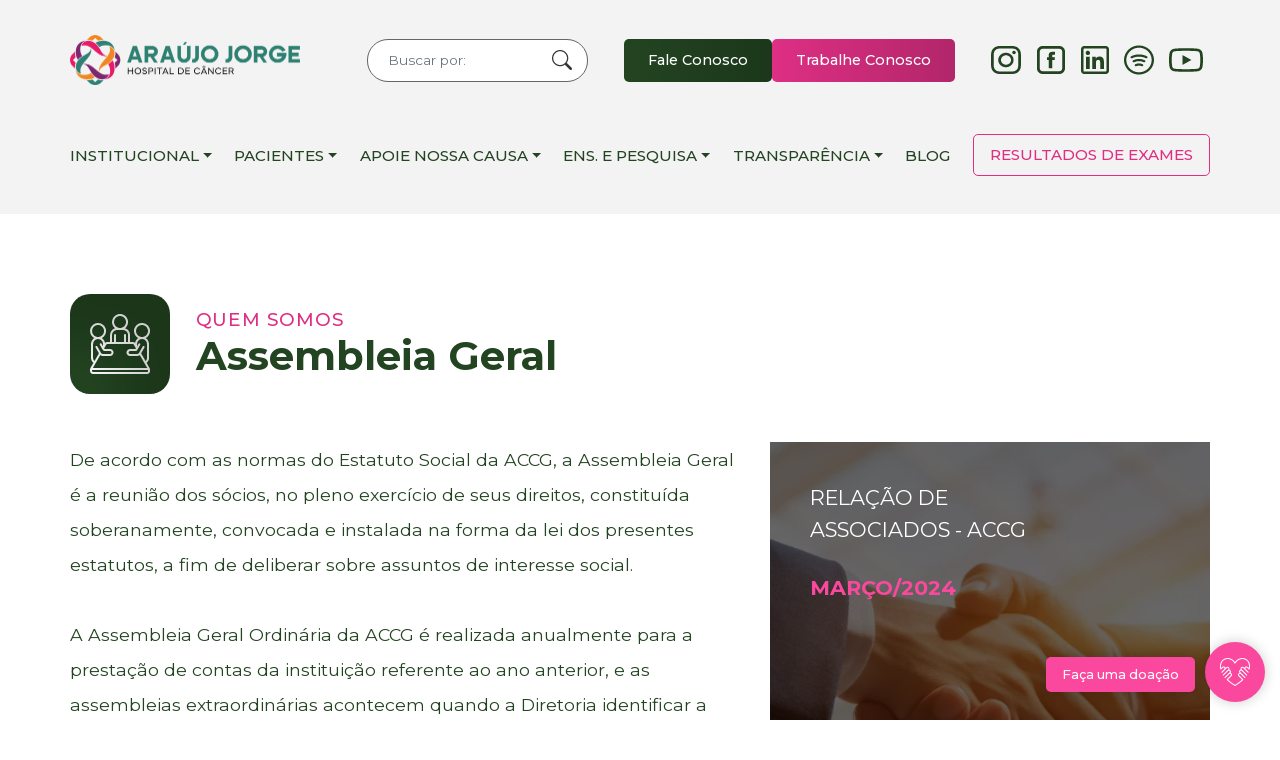

--- FILE ---
content_type: text/html; charset=UTF-8
request_url: https://accg.org.br/institucional/assembleia-geral/
body_size: 12695
content:
<!DOCTYPE html> <html lang="pt-br" dir="ltr"> <head> <script>(function(w,d,s,l,i){w[l]=w[l]||[];w[l].push({'gtm.start':
new Date().getTime(),event:'gtm.js'});var f=d.getElementsByTagName(s)[0],
j=d.createElement(s),dl=l!='dataLayer'?'&l='+l:'';j.async=true;j.src=
'https://www.googletagmanager.com/gtm.js?id='+i+dl;f.parentNode.insertBefore(j,f);
})(window,document,'script','dataLayer','GTM-TVRV2S7');</script> <title>Assembleia Geral - Institucional - Araújo Jorge</title> <meta charset="UTF-8"> <meta name="geo.region" content="BR"> <meta name="robots" content="index, follow"> <meta name="viewport" content="width=device-width, initial-scale=1"> <meta name="language" content="pt-br"> <link href="https://accg.org.br/wp-content/themes/accg-1.1/dist/css/app.css" rel="stylesheet" type="text/css" media="screen" /> <link rel="shortcut icon" href="https://accg.org.br/wp-content/themes/accg-1.1/images/favicon.ico" /> <link rel="apple-touch-icon" href="https://accg.org.br/wp-content/themes/accg-1.1/images/apple-touch-icon.png"> <link rel="apple-touch-icon" sizes="72x72" href="https://accg.org.br/wp-content/themes/accg-1.1/images/apple-touch-icon-72x72.png"> <link rel="apple-touch-icon" sizes="114x114" href="https://accg.org.br/wp-content/themes/accg-1.1/images/apple-touch-icon.png"> <meta name="msapplication-TileColor" content="#ffffff"> <meta name="msapplication-TileImage" content="https://accg.org.br/wp-content/themes/accg-1.1/images/windows-touch.png"> <meta name="msapplication-square310x310logo" content="https://accg.org.br/wp-content/themes/accg-1.1/images/windows-touch.png"> <meta name="msapplication-wide310x150logo" content="https://accg.org.br/wp-content/themes/accg-1.1/images/windows-touch-310-150.png"> <link rel="preconnect" href="https://fonts.googleapis.com"> <link rel="preconnect" href="https://fonts.gstatic.com" crossorigin> <link href="https://fonts.googleapis.com/css2?family=Montserrat:ital,wght@0,400;0,500;0,700;1,400;1,500;1,700&display=swap" rel="stylesheet"> <meta property="fb:app_id" content="711874960126706"> <meta name='robots' content='index, follow, max-image-preview:large, max-snippet:-1, max-video-preview:-1' /> <link rel="canonical" href="https://accg.org.br/institucional/assembleia-geral/" /> <meta property="og:locale" content="pt_BR" /> <meta property="og:type" content="article" /> <meta property="og:title" content="Assembleia Geral - Institucional - Araújo Jorge" /> <meta property="og:description" content="De acordo com as normas do Estatuto Social da ACCG, a Assembleia Geral é a reunião dos sócios, no pleno&hellip;" /> <meta property="og:url" content="https://accg.org.br/institucional/assembleia-geral/" /> <meta property="og:site_name" content="Araújo Jorge" /> <meta property="article:modified_time" content="2025-04-14T19:57:13+00:00" /> <meta name="twitter:card" content="summary_large_image" /> <meta name="twitter:label1" content="Est. tempo de leitura" /> <meta name="twitter:data1" content="2 minutos" /> <script type="application/ld+json" class="yoast-schema-graph">{"@context":"https://schema.org","@graph":[{"@type":"WebPage","@id":"https://accg.org.br/institucional/assembleia-geral/","url":"https://accg.org.br/institucional/assembleia-geral/","name":"Assembleia Geral - Institucional - Araújo Jorge","isPartOf":{"@id":"https://accg.org.br/#website"},"datePublished":"2022-02-14T20:50:29+00:00","dateModified":"2025-04-14T19:57:13+00:00","breadcrumb":{"@id":"https://accg.org.br/institucional/assembleia-geral/#breadcrumb"},"inLanguage":"pt-BR","potentialAction":[{"@type":"ReadAction","target":["https://accg.org.br/institucional/assembleia-geral/"]}]},{"@type":"BreadcrumbList","@id":"https://accg.org.br/institucional/assembleia-geral/#breadcrumb","itemListElement":[{"@type":"ListItem","position":1,"name":"Home","item":"https://accg.org.br/"},{"@type":"ListItem","position":2,"name":"Institucional","item":"https://accg.org.br/institucional/"},{"@type":"ListItem","position":3,"name":"Assembleia Geral"}]},{"@type":"WebSite","@id":"https://accg.org.br/#website","url":"https://accg.org.br/","name":"Araújo Jorge","description":"","potentialAction":[{"@type":"SearchAction","target":{"@type":"EntryPoint","urlTemplate":"https://accg.org.br/?s={search_term_string}"},"query-input":{"@type":"PropertyValueSpecification","valueRequired":true,"valueName":"search_term_string"}}],"inLanguage":"pt-BR"}]}</script> <link rel="alternate" title="oEmbed (JSON)" type="application/json+oembed" href="https://accg.org.br/wp-json/oembed/1.0/embed?url=https%3A%2F%2Faccg.org.br%2Finstitucional%2Fassembleia-geral%2F" /> <link rel="alternate" title="oEmbed (XML)" type="text/xml+oembed" href="https://accg.org.br/wp-json/oembed/1.0/embed?url=https%3A%2F%2Faccg.org.br%2Finstitucional%2Fassembleia-geral%2F&#038;format=xml" /> <style id='wp-img-auto-sizes-contain-inline-css' type='text/css'>
img:is([sizes=auto i],[sizes^="auto," i]){contain-intrinsic-size:3000px 1500px}
/*# sourceURL=wp-img-auto-sizes-contain-inline-css */
</style> <style id='wp-block-library-inline-css' type='text/css'>
:root{--wp-block-synced-color:#7a00df;--wp-block-synced-color--rgb:122,0,223;--wp-bound-block-color:var(--wp-block-synced-color);--wp-editor-canvas-background:#ddd;--wp-admin-theme-color:#007cba;--wp-admin-theme-color--rgb:0,124,186;--wp-admin-theme-color-darker-10:#006ba1;--wp-admin-theme-color-darker-10--rgb:0,107,160.5;--wp-admin-theme-color-darker-20:#005a87;--wp-admin-theme-color-darker-20--rgb:0,90,135;--wp-admin-border-width-focus:2px}@media (min-resolution:192dpi){:root{--wp-admin-border-width-focus:1.5px}}.wp-element-button{cursor:pointer}:root .has-very-light-gray-background-color{background-color:#eee}:root .has-very-dark-gray-background-color{background-color:#313131}:root .has-very-light-gray-color{color:#eee}:root .has-very-dark-gray-color{color:#313131}:root .has-vivid-green-cyan-to-vivid-cyan-blue-gradient-background{background:linear-gradient(135deg,#00d084,#0693e3)}:root .has-purple-crush-gradient-background{background:linear-gradient(135deg,#34e2e4,#4721fb 50%,#ab1dfe)}:root .has-hazy-dawn-gradient-background{background:linear-gradient(135deg,#faaca8,#dad0ec)}:root .has-subdued-olive-gradient-background{background:linear-gradient(135deg,#fafae1,#67a671)}:root .has-atomic-cream-gradient-background{background:linear-gradient(135deg,#fdd79a,#004a59)}:root .has-nightshade-gradient-background{background:linear-gradient(135deg,#330968,#31cdcf)}:root .has-midnight-gradient-background{background:linear-gradient(135deg,#020381,#2874fc)}:root{--wp--preset--font-size--normal:16px;--wp--preset--font-size--huge:42px}.has-regular-font-size{font-size:1em}.has-larger-font-size{font-size:2.625em}.has-normal-font-size{font-size:var(--wp--preset--font-size--normal)}.has-huge-font-size{font-size:var(--wp--preset--font-size--huge)}.has-text-align-center{text-align:center}.has-text-align-left{text-align:left}.has-text-align-right{text-align:right}.has-fit-text{white-space:nowrap!important}#end-resizable-editor-section{display:none}.aligncenter{clear:both}.items-justified-left{justify-content:flex-start}.items-justified-center{justify-content:center}.items-justified-right{justify-content:flex-end}.items-justified-space-between{justify-content:space-between}.screen-reader-text{border:0;clip-path:inset(50%);height:1px;margin:-1px;overflow:hidden;padding:0;position:absolute;width:1px;word-wrap:normal!important}.screen-reader-text:focus{background-color:#ddd;clip-path:none;color:#444;display:block;font-size:1em;height:auto;left:5px;line-height:normal;padding:15px 23px 14px;text-decoration:none;top:5px;width:auto;z-index:100000}html :where(.has-border-color){border-style:solid}html :where([style*=border-top-color]){border-top-style:solid}html :where([style*=border-right-color]){border-right-style:solid}html :where([style*=border-bottom-color]){border-bottom-style:solid}html :where([style*=border-left-color]){border-left-style:solid}html :where([style*=border-width]){border-style:solid}html :where([style*=border-top-width]){border-top-style:solid}html :where([style*=border-right-width]){border-right-style:solid}html :where([style*=border-bottom-width]){border-bottom-style:solid}html :where([style*=border-left-width]){border-left-style:solid}html :where(img[class*=wp-image-]){height:auto;max-width:100%}:where(figure){margin:0 0 1em}html :where(.is-position-sticky){--wp-admin--admin-bar--position-offset:var(--wp-admin--admin-bar--height,0px)}@media screen and (max-width:600px){html :where(.is-position-sticky){--wp-admin--admin-bar--position-offset:0px}}

/*# sourceURL=wp-block-library-inline-css */
</style><style id='wp-block-spacer-inline-css' type='text/css'>
.wp-block-spacer{clear:both}
/*# sourceURL=https://accg.org.br/wp-includes/blocks/spacer/style.min.css */
</style> <style id='global-styles-inline-css' type='text/css'>
:root{--wp--preset--aspect-ratio--square: 1;--wp--preset--aspect-ratio--4-3: 4/3;--wp--preset--aspect-ratio--3-4: 3/4;--wp--preset--aspect-ratio--3-2: 3/2;--wp--preset--aspect-ratio--2-3: 2/3;--wp--preset--aspect-ratio--16-9: 16/9;--wp--preset--aspect-ratio--9-16: 9/16;--wp--preset--color--black: #000000;--wp--preset--color--cyan-bluish-gray: #abb8c3;--wp--preset--color--white: #ffffff;--wp--preset--color--pale-pink: #f78da7;--wp--preset--color--vivid-red: #cf2e2e;--wp--preset--color--luminous-vivid-orange: #ff6900;--wp--preset--color--luminous-vivid-amber: #fcb900;--wp--preset--color--light-green-cyan: #7bdcb5;--wp--preset--color--vivid-green-cyan: #00d084;--wp--preset--color--pale-cyan-blue: #8ed1fc;--wp--preset--color--vivid-cyan-blue: #0693e3;--wp--preset--color--vivid-purple: #9b51e0;--wp--preset--gradient--vivid-cyan-blue-to-vivid-purple: linear-gradient(135deg,rgb(6,147,227) 0%,rgb(155,81,224) 100%);--wp--preset--gradient--light-green-cyan-to-vivid-green-cyan: linear-gradient(135deg,rgb(122,220,180) 0%,rgb(0,208,130) 100%);--wp--preset--gradient--luminous-vivid-amber-to-luminous-vivid-orange: linear-gradient(135deg,rgb(252,185,0) 0%,rgb(255,105,0) 100%);--wp--preset--gradient--luminous-vivid-orange-to-vivid-red: linear-gradient(135deg,rgb(255,105,0) 0%,rgb(207,46,46) 100%);--wp--preset--gradient--very-light-gray-to-cyan-bluish-gray: linear-gradient(135deg,rgb(238,238,238) 0%,rgb(169,184,195) 100%);--wp--preset--gradient--cool-to-warm-spectrum: linear-gradient(135deg,rgb(74,234,220) 0%,rgb(151,120,209) 20%,rgb(207,42,186) 40%,rgb(238,44,130) 60%,rgb(251,105,98) 80%,rgb(254,248,76) 100%);--wp--preset--gradient--blush-light-purple: linear-gradient(135deg,rgb(255,206,236) 0%,rgb(152,150,240) 100%);--wp--preset--gradient--blush-bordeaux: linear-gradient(135deg,rgb(254,205,165) 0%,rgb(254,45,45) 50%,rgb(107,0,62) 100%);--wp--preset--gradient--luminous-dusk: linear-gradient(135deg,rgb(255,203,112) 0%,rgb(199,81,192) 50%,rgb(65,88,208) 100%);--wp--preset--gradient--pale-ocean: linear-gradient(135deg,rgb(255,245,203) 0%,rgb(182,227,212) 50%,rgb(51,167,181) 100%);--wp--preset--gradient--electric-grass: linear-gradient(135deg,rgb(202,248,128) 0%,rgb(113,206,126) 100%);--wp--preset--gradient--midnight: linear-gradient(135deg,rgb(2,3,129) 0%,rgb(40,116,252) 100%);--wp--preset--font-size--small: 13px;--wp--preset--font-size--medium: 20px;--wp--preset--font-size--large: 36px;--wp--preset--font-size--x-large: 42px;--wp--preset--spacing--20: 0.44rem;--wp--preset--spacing--30: 0.67rem;--wp--preset--spacing--40: 1rem;--wp--preset--spacing--50: 1.5rem;--wp--preset--spacing--60: 2.25rem;--wp--preset--spacing--70: 3.38rem;--wp--preset--spacing--80: 5.06rem;--wp--preset--shadow--natural: 6px 6px 9px rgba(0, 0, 0, 0.2);--wp--preset--shadow--deep: 12px 12px 50px rgba(0, 0, 0, 0.4);--wp--preset--shadow--sharp: 6px 6px 0px rgba(0, 0, 0, 0.2);--wp--preset--shadow--outlined: 6px 6px 0px -3px rgb(255, 255, 255), 6px 6px rgb(0, 0, 0);--wp--preset--shadow--crisp: 6px 6px 0px rgb(0, 0, 0);}:where(.is-layout-flex){gap: 0.5em;}:where(.is-layout-grid){gap: 0.5em;}body .is-layout-flex{display: flex;}.is-layout-flex{flex-wrap: wrap;align-items: center;}.is-layout-flex > :is(*, div){margin: 0;}body .is-layout-grid{display: grid;}.is-layout-grid > :is(*, div){margin: 0;}:where(.wp-block-columns.is-layout-flex){gap: 2em;}:where(.wp-block-columns.is-layout-grid){gap: 2em;}:where(.wp-block-post-template.is-layout-flex){gap: 1.25em;}:where(.wp-block-post-template.is-layout-grid){gap: 1.25em;}.has-black-color{color: var(--wp--preset--color--black) !important;}.has-cyan-bluish-gray-color{color: var(--wp--preset--color--cyan-bluish-gray) !important;}.has-white-color{color: var(--wp--preset--color--white) !important;}.has-pale-pink-color{color: var(--wp--preset--color--pale-pink) !important;}.has-vivid-red-color{color: var(--wp--preset--color--vivid-red) !important;}.has-luminous-vivid-orange-color{color: var(--wp--preset--color--luminous-vivid-orange) !important;}.has-luminous-vivid-amber-color{color: var(--wp--preset--color--luminous-vivid-amber) !important;}.has-light-green-cyan-color{color: var(--wp--preset--color--light-green-cyan) !important;}.has-vivid-green-cyan-color{color: var(--wp--preset--color--vivid-green-cyan) !important;}.has-pale-cyan-blue-color{color: var(--wp--preset--color--pale-cyan-blue) !important;}.has-vivid-cyan-blue-color{color: var(--wp--preset--color--vivid-cyan-blue) !important;}.has-vivid-purple-color{color: var(--wp--preset--color--vivid-purple) !important;}.has-black-background-color{background-color: var(--wp--preset--color--black) !important;}.has-cyan-bluish-gray-background-color{background-color: var(--wp--preset--color--cyan-bluish-gray) !important;}.has-white-background-color{background-color: var(--wp--preset--color--white) !important;}.has-pale-pink-background-color{background-color: var(--wp--preset--color--pale-pink) !important;}.has-vivid-red-background-color{background-color: var(--wp--preset--color--vivid-red) !important;}.has-luminous-vivid-orange-background-color{background-color: var(--wp--preset--color--luminous-vivid-orange) !important;}.has-luminous-vivid-amber-background-color{background-color: var(--wp--preset--color--luminous-vivid-amber) !important;}.has-light-green-cyan-background-color{background-color: var(--wp--preset--color--light-green-cyan) !important;}.has-vivid-green-cyan-background-color{background-color: var(--wp--preset--color--vivid-green-cyan) !important;}.has-pale-cyan-blue-background-color{background-color: var(--wp--preset--color--pale-cyan-blue) !important;}.has-vivid-cyan-blue-background-color{background-color: var(--wp--preset--color--vivid-cyan-blue) !important;}.has-vivid-purple-background-color{background-color: var(--wp--preset--color--vivid-purple) !important;}.has-black-border-color{border-color: var(--wp--preset--color--black) !important;}.has-cyan-bluish-gray-border-color{border-color: var(--wp--preset--color--cyan-bluish-gray) !important;}.has-white-border-color{border-color: var(--wp--preset--color--white) !important;}.has-pale-pink-border-color{border-color: var(--wp--preset--color--pale-pink) !important;}.has-vivid-red-border-color{border-color: var(--wp--preset--color--vivid-red) !important;}.has-luminous-vivid-orange-border-color{border-color: var(--wp--preset--color--luminous-vivid-orange) !important;}.has-luminous-vivid-amber-border-color{border-color: var(--wp--preset--color--luminous-vivid-amber) !important;}.has-light-green-cyan-border-color{border-color: var(--wp--preset--color--light-green-cyan) !important;}.has-vivid-green-cyan-border-color{border-color: var(--wp--preset--color--vivid-green-cyan) !important;}.has-pale-cyan-blue-border-color{border-color: var(--wp--preset--color--pale-cyan-blue) !important;}.has-vivid-cyan-blue-border-color{border-color: var(--wp--preset--color--vivid-cyan-blue) !important;}.has-vivid-purple-border-color{border-color: var(--wp--preset--color--vivid-purple) !important;}.has-vivid-cyan-blue-to-vivid-purple-gradient-background{background: var(--wp--preset--gradient--vivid-cyan-blue-to-vivid-purple) !important;}.has-light-green-cyan-to-vivid-green-cyan-gradient-background{background: var(--wp--preset--gradient--light-green-cyan-to-vivid-green-cyan) !important;}.has-luminous-vivid-amber-to-luminous-vivid-orange-gradient-background{background: var(--wp--preset--gradient--luminous-vivid-amber-to-luminous-vivid-orange) !important;}.has-luminous-vivid-orange-to-vivid-red-gradient-background{background: var(--wp--preset--gradient--luminous-vivid-orange-to-vivid-red) !important;}.has-very-light-gray-to-cyan-bluish-gray-gradient-background{background: var(--wp--preset--gradient--very-light-gray-to-cyan-bluish-gray) !important;}.has-cool-to-warm-spectrum-gradient-background{background: var(--wp--preset--gradient--cool-to-warm-spectrum) !important;}.has-blush-light-purple-gradient-background{background: var(--wp--preset--gradient--blush-light-purple) !important;}.has-blush-bordeaux-gradient-background{background: var(--wp--preset--gradient--blush-bordeaux) !important;}.has-luminous-dusk-gradient-background{background: var(--wp--preset--gradient--luminous-dusk) !important;}.has-pale-ocean-gradient-background{background: var(--wp--preset--gradient--pale-ocean) !important;}.has-electric-grass-gradient-background{background: var(--wp--preset--gradient--electric-grass) !important;}.has-midnight-gradient-background{background: var(--wp--preset--gradient--midnight) !important;}.has-small-font-size{font-size: var(--wp--preset--font-size--small) !important;}.has-medium-font-size{font-size: var(--wp--preset--font-size--medium) !important;}.has-large-font-size{font-size: var(--wp--preset--font-size--large) !important;}.has-x-large-font-size{font-size: var(--wp--preset--font-size--x-large) !important;}
/*# sourceURL=global-styles-inline-css */
</style> <style id='classic-theme-styles-inline-css' type='text/css'>
/*! This file is auto-generated */
.wp-block-button__link{color:#fff;background-color:#32373c;border-radius:9999px;box-shadow:none;text-decoration:none;padding:calc(.667em + 2px) calc(1.333em + 2px);font-size:1.125em}.wp-block-file__button{background:#32373c;color:#fff;text-decoration:none}
/*# sourceURL=/wp-includes/css/classic-themes.min.css */
</style> <link rel='stylesheet' id='contact-form-7-css' href='https://accg.org.br/wp-content/plugins/contact-form-7/includes/css/styles.css' type='text/css' media='all' /> <link rel='stylesheet' id='wp-block-paragraph-css' href='https://accg.org.br/wp-includes/blocks/paragraph/style.min.css' type='text/css' media='all' /> <link rel='stylesheet' id='wp-block-heading-css' href='https://accg.org.br/wp-includes/blocks/heading/style.min.css' type='text/css' media='all' /> <script type="text/javascript" src="https://www.googletagmanager.com/gtag/js?id=GT-M34VHGGV" id="google_gtagjs-js" async></script> <script type="text/javascript" id="google_gtagjs-js-after">
/* <![CDATA[ */
window.dataLayer = window.dataLayer || [];function gtag(){dataLayer.push(arguments);}
gtag("set","linker",{"domains":["accg.org.br"]});
gtag("js", new Date());
gtag("set", "developer_id.dZTNiMT", true);
gtag("config", "GT-M34VHGGV");
gtag("config", "AW-17573898770");
 window._googlesitekit = window._googlesitekit || {}; window._googlesitekit.throttledEvents = []; window._googlesitekit.gtagEvent = (name, data) => { var key = JSON.stringify( { name, data } ); if ( !! window._googlesitekit.throttledEvents[ key ] ) { return; } window._googlesitekit.throttledEvents[ key ] = true; setTimeout( () => { delete window._googlesitekit.throttledEvents[ key ]; }, 5 ); gtag( "event", name, { ...data, event_source: "site-kit" } ); }; 
//# sourceURL=google_gtagjs-js-after
/* ]]> */
</script> <link rel="https://api.w.org/" href="https://accg.org.br/wp-json/" /><link rel="alternate" title="JSON" type="application/json" href="https://accg.org.br/wp-json/wp/v2/pages/301" /><link rel='shortlink' href='https://accg.org.br/?p=301' /> <meta name="generator" content="Site Kit by Google 1.161.0" /> <script type="text/javascript">
/* <![CDATA[ */

			( function( w, d, s, l, i ) {
				w[l] = w[l] || [];
				w[l].push( {'gtm.start': new Date().getTime(), event: 'gtm.js'} );
				var f = d.getElementsByTagName( s )[0],
					j = d.createElement( s ), dl = l != 'dataLayer' ? '&l=' + l : '';
				j.async = true;
				j.src = 'https://www.googletagmanager.com/gtm.js?id=' + i + dl;
				f.parentNode.insertBefore( j, f );
			} )( window, document, 'script', 'dataLayer', 'GTM-TVRV2S7' );
			
/* ]]> */
</script> <link rel="icon" href="https://accg.org.br/wp-content/uploads/2025/04/cropped-SIMBOLO-32x32.png" sizes="32x32" /> <link rel="icon" href="https://accg.org.br/wp-content/uploads/2025/04/cropped-SIMBOLO-192x192.png" sizes="192x192" /> <link rel="apple-touch-icon" href="https://accg.org.br/wp-content/uploads/2025/04/cropped-SIMBOLO-180x180.png" /> <meta name="msapplication-TileImage" content="https://accg.org.br/wp-content/uploads/2025/04/cropped-SIMBOLO-270x270.png" /> </head> <body class="wp-singular page-template-default page page-id-301 page-child parent-pageid-147 wp-theme-accg-11 page-assembleia-geral" id="topo"> <noscript><iframe src="https://www.googletagmanager.com/ns.html?id=GTM-TVRV2S7" height="0" width="0" style="display:none;visibility:hidden"></iframe></noscript> <header id="header"> <nav class="navbar navbar-expand-lg"> <div class="container px-4 px-lg-0"> <div class="row gx-5 d-flex align-items-center"> <div class="col-lg-3 d-flex align-items-center justify-content-between"> <a class="navbar-brand" href="https://accg.org.br/"><span>Araújo Jorge</span></a> <button class="navbar-toggler collapsed" type="button" data-bs-toggle="collapse" data-bs-target="#navbarSupportedContent" aria-controls="navbarSupportedContent" aria-expanded="false" aria-label="Toggle navigation"> <span class="navbar-toggler-icon"></span> </button> </div> <div class="col-lg-9 d-flex justify-content-lg-end"> <form role="search" method="get" class="busca-topo" action="https://accg.org.br/"> <input type="search" class="form-control rounded-5" placeholder="Buscar por:" value="" name="s" title="Buscar por:"> <button type="submit" class="btn-lupa">Buscar</button> </form> <ul class="menu-topo"> <li><a href="https://accg.org.br/fale-conosco/">Fale Conosco</a></li> <li class="mt-trabalhe-conosco"><a href="https://accg.org.br/trabalhe-conosco/">Trabalhe Conosco</a></li> </ul> <ul class="redes-sociais"> <li class="rs-instagram"><a href="https://www.instagram.com/araujojorge_hcancer/" target="_blank" title="Instagram"><span>Instagram</span></a></li> <li class="rs-facebook"><a href="https://www.facebook.com/araujojorgehospitaldecancer" target="_blank" title="Facebook"><span>Facebook</span></a></li> <li class="rs-linkedin"><a href="https://www.linkedin.com/company/araujo-jorge-hospital-de-cancer/" target="_blank" title="LinkedIn"><span>LinkedIn</span></a></li> <li class="rs-spotify"><a href="https://open.spotify.com/show/0qQQqEGr7cZGydYIjPgXvA" target="_blank" title="Spotify"><span>Spotify</span></a></li> <li class="rs-youtube"><a href="https://www.youtube.com/@araujojorge_hcancer" target="_blank" title="YouTube"><span>YouTube</span></a></li> </ul> </div> <div class="collapse navbar-collapse" id="navbarSupportedContent"> <div class="col-lg-12"> <hr> <ul id="menu-principal" class="navbar-nav me-auto mb-2 mb-md-0 nav navbar-nav"><li id="menu-item-711" class="menu-item menu-item-type-post_type menu-item-object-page current-page-ancestor current-menu-ancestor current-menu-parent current-page-parent current_page_parent current_page_ancestor menu-item-has-children dropdown nav-item nav-item-711"><a href="https://accg.org.br/institucional/" class="nav-link active dropdown-toggle" data-bs-toggle="dropdown" aria-haspopup="true" aria-expanded="false">Institucional</a> <ul class="dropdown-menu depth_0"> <li id="menu-item-149" class="menu-item menu-item-type-post_type menu-item-object-page current-page-ancestor current-page-parent nav-item nav-item-149"><a href="https://accg.org.br/institucional/" class="dropdown-item ">Quem Somos</a></li> <li id="menu-item-303" class="menu-item menu-item-type-post_type menu-item-object-page current-menu-item page_item page-item-301 current_page_item nav-item nav-item-303"><a href="https://accg.org.br/institucional/assembleia-geral/" class="dropdown-item active">Assembleia Geral</a></li> <li id="menu-item-372" class="menu-item menu-item-type-post_type menu-item-object-page nav-item nav-item-372"><a href="https://accg.org.br/institucional/diretoria-executiva/" class="dropdown-item ">Conselho de Administração</a></li> <li id="menu-item-25058" class="menu-item menu-item-type-post_type menu-item-object-page nav-item nav-item-25058"><a href="https://accg.org.br/institucional/conselho-fiscal/" class="dropdown-item ">Conselho Fiscal</a></li> <li id="menu-item-25070" class="menu-item menu-item-type-post_type menu-item-object-page nav-item nav-item-25070"><a href="https://accg.org.br/diretoria/" class="dropdown-item ">Diretoria</a></li> <li id="menu-item-460" class="menu-item menu-item-type-post_type menu-item-object-page nav-item nav-item-460"><a href="https://accg.org.br/institucional/hospital-de-cancer-araujo-jorge/" class="dropdown-item ">Araújo Jorge – Hospital de Câncer</a></li> <li id="menu-item-529" class="menu-item menu-item-type-post_type menu-item-object-page nav-item nav-item-529"><a href="https://accg.org.br/institucional/instituto-de-ensino-e-pesquisa/" class="dropdown-item ">Instituto de Ensino e Pesquisa</a></li> <li id="menu-item-434" class="menu-item menu-item-type-post_type menu-item-object-page nav-item nav-item-434"><a href="https://accg.org.br/institucional/unidade-oncologica-de-anapolis/" class="dropdown-item ">Unidade Oncológica de Anápolis</a></li> <li id="menu-item-556" class="menu-item menu-item-type-post_type menu-item-object-page nav-item nav-item-556"><a href="https://accg.org.br/institucional/governanca-corporativa/" class="dropdown-item ">Governança Corporativa</a></li> <li id="menu-item-20" class="menu-item menu-item-type-post_type menu-item-object-page nav-item nav-item-20"><a href="https://accg.org.br/blog/" class="dropdown-item ">Blog</a></li> </ul> </li> <li id="menu-item-769" class="menu-item menu-item-type-post_type menu-item-object-page menu-item-has-children dropdown nav-item nav-item-769"><a href="https://accg.org.br/para-pacientes/" class="nav-link dropdown-toggle" data-bs-toggle="dropdown" aria-haspopup="true" aria-expanded="false">Pacientes</a> <ul class="dropdown-menu depth_0"> <li id="menu-item-768" class="menu-item menu-item-type-post_type menu-item-object-page nav-item nav-item-768"><a href="https://accg.org.br/para-pacientes/" class="dropdown-item ">Sou paciente</a></li> <li id="menu-item-807" class="menu-item menu-item-type-post_type_archive menu-item-object-especialidade nav-item nav-item-807"><a href="https://accg.org.br/especialidades/" class="dropdown-item ">Especialidades</a></li> <li id="menu-item-718" class="menu-item menu-item-type-post_type_archive menu-item-object-medico nav-item nav-item-718"><a href="https://accg.org.br/encontre-seu-medico/" class="dropdown-item ">Encontre seu médico</a></li> <li id="menu-item-734" class="menu-item menu-item-type-post_type menu-item-object-page nav-item nav-item-734"><a href="https://accg.org.br/equipe-multi/" class="dropdown-item ">Equipe Multi</a></li> <li id="menu-item-23707" class="menu-item menu-item-type-post_type menu-item-object-page nav-item nav-item-23707"><a href="https://accg.org.br/convenios/" class="dropdown-item ">Convênios</a></li> </ul> </li> <li id="menu-item-1056" class="menu-item menu-item-type-post_type menu-item-object-page menu-item-has-children dropdown nav-item nav-item-1056"><a href="https://accg.org.br/doacoes/" class="nav-link dropdown-toggle" data-bs-toggle="dropdown" aria-haspopup="true" aria-expanded="false">Apoie Nossa Causa</a> <ul class="dropdown-menu depth_0"> <li id="menu-item-25842" class="menu-item menu-item-type-post_type menu-item-object-page nav-item nav-item-25842"><a href="https://accg.org.br/?page_id=25806" class="dropdown-item ">Doe seu Lucro Real</a></li> <li id="menu-item-1057" class="menu-item menu-item-type-post_type menu-item-object-page nav-item nav-item-1057"><a href="https://accg.org.br/doacoes/" class="dropdown-item ">Doações</a></li> <li id="menu-item-1402" class="menu-item menu-item-type-post_type menu-item-object-page nav-item nav-item-1402"><a href="https://accg.org.br/doacoes/banco-de-sangue/" class="dropdown-item ">Banco de Sangue</a></li> <li id="menu-item-1401" class="menu-item menu-item-type-post_type menu-item-object-page nav-item nav-item-1401"><a href="https://accg.org.br/doacoes/voluntariado/" class="dropdown-item ">Voluntariado</a></li> </ul> </li> <li id="menu-item-1429" class="menu-item menu-item-type-post_type menu-item-object-page menu-item-has-children dropdown nav-item nav-item-1429"><a href="https://accg.org.br/ensino-e-pesquisa/" class="nav-link dropdown-toggle" data-bs-toggle="dropdown" aria-haspopup="true" aria-expanded="false">Ens. e Pesquisa</a> <ul class="dropdown-menu depth_0"> <li id="menu-item-1430" class="menu-item menu-item-type-post_type menu-item-object-page nav-item nav-item-1430"><a href="https://accg.org.br/ensino-e-pesquisa/" class="dropdown-item ">Ensino e Pesquisa</a></li> <li id="menu-item-1584" class="menu-item menu-item-type-post_type menu-item-object-page nav-item nav-item-1584"><a href="https://accg.org.br/residencias/" class="dropdown-item ">Residências</a></li> <li id="menu-item-1432" class="menu-item menu-item-type-post_type_archive menu-item-object-cursos nav-item nav-item-1432"><a href="https://accg.org.br/cursos-e-capacitacoes/" class="dropdown-item ">Cursos e Capacitações</a></li> <li id="menu-item-1583" class="menu-item menu-item-type-post_type menu-item-object-page nav-item nav-item-1583"><a href="https://accg.org.br/artigos-cientificos/" class="dropdown-item ">Artigos Científicos</a></li> <li id="menu-item-1536" class="menu-item menu-item-type-post_type menu-item-object-page nav-item nav-item-1536"><a href="https://accg.org.br/registros-de-cancer/" class="dropdown-item ">Registros de Câncer</a></li> <li id="menu-item-1521" class="menu-item menu-item-type-post_type menu-item-object-page nav-item nav-item-1521"><a href="https://accg.org.br/comite-de-etica-em-pesquisa/" class="dropdown-item ">Comitê de Ética em Pesquisa</a></li> </ul> </li> <li id="menu-item-29" class="menu-item menu-item-type-custom menu-item-object-custom menu-item-has-children dropdown nav-item nav-item-29"><a href="#" class="nav-link dropdown-toggle" data-bs-toggle="dropdown" aria-haspopup="true" aria-expanded="false">Transparência</a> <ul class="dropdown-menu depth_0"> <li id="menu-item-684" class="menu-item menu-item-type-post_type_archive menu-item-object-emendas nav-item nav-item-684"><a href="https://accg.org.br/emendas-parlamentares/" class="dropdown-item ">Emendas Parlamentares</a></li> <li id="menu-item-667" class="menu-item menu-item-type-post_type_archive menu-item-object-licitacoes nav-item nav-item-667"><a href="https://accg.org.br/licitacoes-e-cotacoes-eletronicas/" class="dropdown-item ">Licitações e Cotações Eletrônicas</a></li> <li id="menu-item-24892" class="menu-item menu-item-type-post_type menu-item-object-page nav-item nav-item-24892"><a href="https://accg.org.br/prestacao-de-contas/" class="dropdown-item ">Prestação de contas</a></li> </ul> </li> <li id="menu-item-23306" class="menu-item menu-item-type-post_type menu-item-object-page nav-item nav-item-23306"><a href="https://accg.org.br/blog/" class="nav-link ">Blog</a></li> <li id="menu-item-31" class="menu-item-resultados-de-exames menu-item menu-item-type-custom menu-item-object-custom nav-item nav-item-31"><a target="_blank" href="https://intranet.accg.org.br/LaboratorioWeb/indexLaboratorio.jsp" class="nav-link ">Resultados de Exames</a></li> </ul> </div> </div> </div> </div> </nav> </header> <section class="wrap"> <div class="container px-4 px-lg-0"> <div class="row gx-5"> <div class="col-lg-12"> <article> <div class="mb-5 d-flex align-items-center"> <span class="icone-pagina"></span> <h1 class="mb-0">Assembleia Geral</h1> </div> <div class="box-download box-download-assembleia-geral mb-5" style="background-image: url(https://accg.org.br/wp-content/uploads/2022/02/bg-relacao-de-associados-accg.jpg);"> <div class="conteudo"> <h3 class="mb-4">Relação de Associados - ACCG</h3> <p class="data">MARÇO/2024</p> <div class="d-grid gap-2 mt-5"> <a href="https://accg.org.br/wp-content/uploads/2024/03/RELACAO-DE-ASSOCIADOS-EFETIVOS.pdf" class="btn btn-success btn-fill btn-pdf stretched-link" download><span>Clique para baixar o PDF</span></a> </div> </div> </div> <p>De acordo com as normas do Estatuto Social da ACCG, a Assembleia Geral é a reunião dos sócios, no pleno exercício de seus direitos, constituída soberanamente, convocada e instalada na forma da lei dos presentes estatutos, a fim de deliberar sobre assuntos de interesse social.<br><br>A Assembleia Geral Ordinária da ACCG é realizada anualmente para a prestação de contas da instituição referente ao ano anterior, e as assembleias extraordinárias acontecem quando a Diretoria identificar a necessidade de comunicar e/ou discutir algum assunto com os seus associados.<br><br>A Diretoria da ACCG tem mandato de dois anos e é eleita pelo seu quadro de associados em Assembleia Ordinária, que geralmente acontece no mês de fevereiro de cada ano.</p> <div style="height:20px" aria-hidden="true" class="wp-block-spacer"></div> <h2 class="wp-block-heading" id="comissao-de-controle-de-associados-cca">Comissão de Controle de Associados (CCA)</h2> <p>A Comissão de Controle de Associados (CCA) da Associação de Combate ao Câncer em Goiás (ACCG) foi criada em 13 de junho de 2017, para controlar e dirigir o processo de admissão e de exclusão de associados. Ela é composta por três membros, nomeados pelo Conselho Deliberativo, com um mandato de três anos, permitindo-se a recondução de, no máximo, dois membros para o período de três anos subsequente.<br><br>Fazem parte da atual Comissão: Dr. Jean Teixeira de Paiva, radio-oncologista e chefe do Setor de Radioterapia do Hospital de Câncer Araújo Jorge; e Mariângela Dias Ribeiro, Gerente Administrativa da Associação de Combate ao Câncer em Goiás.<br><br>A Comissão de Controle de Associados tem como principais competências receber a proposta do candidato a associado e, analisar e decidir sobre a admissão dele, se aprovado na entrevista. Além disso, a Comissão é responsável pela avaliação periódica dos associados, de acordo com os critérios estabelecidos. Também é dever da Comissão avaliar a situação e regularidade dos associados, em tempo hábil e em conformidade com o processo eleitoral em especial, antes da Assembleia Geral com eleições.<br><br>A Comissão também é responsável por receber denúncias e queixas, realizar sindicância, avaliar e conduzir o processo de exclusão de associados.</p> </article> </div> </div> </div> </section> <section class="wrap wrap-verde-escuro" id="eleicoes"> <div class="container px-4 px-lg-0"> <div class="row gx-5 d-flex align-items-center"> <div class="col-lg-7 pe-lg-5"> <article class="institucional cor-branco"> <div class="mb-5 d-flex align-items-center"> <span class="icone-pagina icone-eleicoes"></span> <h2 class="mb-0 cor-verde-claro">Editais e Convocações</h2> </div> <p>Baixe os documentos ao lado (cartilha, calendário, formulários para inscrição e edital) e saiba todas as informações sobre a eleição na Assembleia Geral Ordinária, quando serão eleitos novos membros para a Diretoria Executiva e Conselho Fiscal– biênio 2024-2025.</p> </article> </div> <div class="offset-lg-1 col-lg-4 text-center mt-5 mt-lg-0"> <div class="d-grid gap-2 my-3 text-start"> <a href="https://accg.org.br/wp-content/uploads/2025/03/Edital-Assembleia-Geral-Ordinaria-2025-26032025-10-2.pdf" class="btn btn-primary btn-fill btn-pdf text-start" download><span>Edital de Convocação para Assembleia Geral Ordinária - Exclusivamente presencial - Abril/2025 - Baixar PDF</span></a> </div> <div class="d-grid gap-2 my-3 text-start"> <a href="https://accg.org.br/wp-content/uploads/2025/03/Edital-Assembleia-Geral-Ordinaria-2025-V5-1-1.pdf" class="btn btn-primary btn-fill btn-pdf text-start" download><span>Edital de Convocação para Assembleia Geral Ordinária - Híbrida - 2025 - Baixar PDF</span></a> </div> <div class="d-grid gap-2 my-3 text-start"> <a href="https://accg.org.br/wp-content/uploads/2024/03/Edital_Assembleia_Geral_Ordinaria_2024.pdf" class="btn btn-primary btn-fill btn-pdf text-start" download><span>Edital 2024 - Baixar PDF</span></a> </div> <div class="d-grid gap-2 my-3 text-start"> <a href="https://accg.org.br/wp-content/uploads/2024/03/Eleicoes_ACCG_2024-1.pdf" class="btn btn-primary btn-fill btn-pdf text-start" download><span>Documentos - Baixar PDF</span></a> </div> <div class="d-grid gap-2 my-3 text-start"> <a href="https://accg.org.br/wp-content/uploads/2024/03/ACCG-Comissao-Eleitoral-Ata-Reuniao.pdf" class="btn btn-primary btn-fill btn-pdf text-start" download><span>Ata - Comissão Eleitoral - Baixar PDF</span></a> </div> <div class="d-grid gap-2 my-3 text-start"> <a href="https://accg.org.br/wp-content/uploads/2024/03/Errata_Comissao_Eleitoral_Ata_de_reuniao-1.pdf" class="btn btn-primary btn-fill btn-pdf text-start" download><span>Errata - Comissão Eleitoral - Ata - Baixar PDF</span></a> </div> <div class="d-grid gap-2 my-3 text-start"> <a href="https://accg.org.br/wp-content/uploads/2024/09/Edital-Assembleia-Geral-Extraordinaria-2024.pdf" class="btn btn-primary btn-fill btn-pdf text-start" download><span>Edital - Assembleia Geral Extraordinária - 2024 - Baixar PDF</span></a> </div> <div class="d-grid gap-2 my-3 text-start"> <a href="https://accg.org.br/wp-content/uploads/2025/04/CARTILHA-ELEICOES-2025-3-2.pdf" class="btn btn-primary btn-fill btn-pdf text-start" download><span>Cartilha Eleições 2025</span></a> </div> <div class="d-grid gap-2 my-3 text-start"> <a href="https://accg.org.br/wp-content/uploads/2025/04/Ata-de-Reunioes-Candidatura-AGO-15.04.pdf" class="btn btn-primary btn-fill btn-pdf text-start" download><span>Ata de Reuniões</span></a> </div> </div> </div> </div> </section> <section class="wrap wrap-cinza-claro"> <div class="container px-4 px-lg-0"> <div class="row gx-5 d-flex align-items-center"> <div class="col-lg-7"> <article> <h3 class="label-rosa-h3 mb-4">Como se tornar um associado?</h3> <p>A Associação de Combate ao Câncer em Goiás (ACCG) informa, por meio de sua Comissão de Controle de Associados (CCA), que está aberta para o recebimento de inscrições de interessados em ser associados da instituição.</p> <p>Dentro do procedimento para a admissão de novos associados, o candidato deverá apresentar a proposta por escrito à Comissão de Controle de Associados da ACCG, por meio da Secretaria da Presidência da Instituição, condicionada aos seguintes critérios apresentados nos Artigos 10º e 11º do Estatuto Social da ACCG, descritos abaixo:</p> </article> </div> <div class="offset-lg-1 col-lg-4 text-center mt-5 mt-lg-0"> <h4 class="label-rosa-h4 mb-3">Ficha de inscrição</h4> <div class="d-grid gap-2"> <a href="https://accg.org.br/wp-content/uploads/2022/02/ficha-de-inscricao.pdf" class="btn btn-success btn-fill btn-pdf" download><span>Clique para baixar o PDF</span></a> </div> <h4 class="label-verde-h4 mb-3 mt-5">Estatuto social</h4> <div class="d-grid gap-2"> <a href="" class="btn btn-primary btn-fill btn-pdf" download><span>Clique para baixar o PDF</span></a> </div> </div> </div> <br><br> <div class="row gx-5 mt-5"> <div class="col-lg-6 pe-lg-5"> <article class="mb-5 mb-lg-0"> <h3 class="label-rosa-h3 mb-4">Declarações</h3> <ul> <li>Declaração de Idoneidade Moral e Reputação Ilibada;</li> <li>Declaração de ausência de conflito de interesse  de dos impedimentos previstos, que são: parentesco de primeiro ou segundo graus com mais de um associado aspirante ou efetivo, além do cônjuge; parentesco de primeiro ou segundo graus com dirigente ou ocupante de qualquer cargo na ACCG,  a partir da Chefia do Setor, previstos no Artigo 10º item Vi, do Estatuto Social;</li> <li>Ser brasileiro (a), ou naturalizado, com idade superior a 21 anos;</li> <li>Expor, motivação em conformidade com as finalidades da ACCG, em entrevista;</li> <li>Concordar com os critérios para admissão  de novos associados;</li> <li>Concordar com o presente Estatuto;</li> </ul> </article> </div> <div class="col-lg-6 ps-lg-5"> <article> <h3 class="label-rosa-h3 mb-4">Documentos</h3> <ul> <li>Ficha de inscrição preenchida;</li> <li>Cópia dos documentos pessoais, listados abaixo:</li> <li>Carteira de identidade;</li> <li>Cópia da Carteira do Conselho (quando houver);</li> <li>Cópia do CPF;</li> <li>Comprovante de endereço (atualizado);</li> <li>Certidão de casamento (quando houver).</li> </ul> </article> <div class="box-alerta mt-5"> <p>A Comissão de Controle de Associados da ACCG terá o prazo máximo de 60 dias corridos para apreciar as propostas e recomendar o candidato por escrito ao Conselho Deliberativo.</p> </div> </div> </div> </div> </section> <section class="wrap"> <div class="container px-4 px-lg-0"> <div class="row gx-5"> <div class="col-lg-12"> <article class="institucional institucional-invertido"> <h2><span>Quem somos</span> Conheça também</h3> </article> </div> </div> <div class="row gx-5 mt-3 d-flex align-items-streched"> <div class="col-lg-6"> <div class="card-verde card-conselho-deliberativo text-center mb-5 mb-lg-0"> <h3 class="mb-4">Conselho Deliberativo</h3> <p>Órgão estratégico que representa a vontade coletiva dos associados do Araújo Jorge &#8211; Associação de Combate ao Câncer em Goiás, posicionado entre a Assembleia Geral e a Diretoria Executiva, com poder para supervisionar e moderar os atos executivos.</p> <a href="https://accg.org.br/institucional/conselho-deliberativo/" class="btn btn-primary stretched-link mt-5">Clique para ver mais</a> </div> </div> <div class="col-lg-6"> <div class="card-verde card-diretoria-executiva text-center"> <h3 class="mb-4">Diretoria Executiva</h3> <p>Órgão formado por associados, eleitos a cada dois anos, para gerir a instituição no que tange às demandas executivas, liderando, diretamente, o Núcleo Gestor.</p> <a href="https://accg.org.br/institucional/diretoria-executiva/" class="btn btn-primary stretched-link mt-5">Clique para ver mais</a> </div> </div> </div> </div> </section> <section class="wrap wrap-cinza-claro"> <div class="container px-4 px-lg-0 py-4"> <div class="row gx-5 d-flex align-items-center"> <div class="col-xl-5 text-center text-xl-start"> <h4 class="t-nossos-registros">Nossos registros <span>de credibilidade</span></h4> </div> <div class="col-xl-7"> <ul class="selos-rodape"> <li> <img src="https://accg.org.br/wp-content/uploads/2022/01/cebas-saude.png" width="200" height="200" alt="CEBAS Saúde" class="selo-rodape"> </li> <li> <a href="https://abificc.org.br" target="_blank"> <img src="https://accg.org.br/wp-content/uploads/2022/01/abificc.png" width="200" height="202" alt="Abificc" class="selo-rodape"> </a> </li> <li> <img src="https://accg.org.br/wp-content/uploads/2022/01/reconhecimento-de-utilidade-publica-municipal-estadual.png" width="501" height="188" alt="Reconhecimento de Utilidade Pública Municipal e Estadual" class="selo-rodape"> </li> <li> <a href="http://www.sbcancer.org.br/" target="_blank"> <img src="https://accg.org.br/wp-content/uploads/2022/01/sociedade-brasileira-de-cancerologia.png" width="501" height="227" alt="Sociedade Brasileira de Cancerologia" class="selo-rodape"> </a> </li> </ul> </div> </div> </div> </section> <footer id="footer"> <div class="container px-4 px-lg-0"> <div class="row gx-5"> <div class="col-12 col-lg-4"> <div class="unidade-footer mb-5 mb-lg-0"> <h4>Instituto de Ensino e Pesquisa</h4> <p> Rua 239, nº 208, Setor Universitário, Goiânia - GO - CEP 74605-070 </p> <ul> <li class="ur-telefone"><a href="tel:(62) 3243-7237">(62) 3243-7237</a></li> <li class="ur-email"><a href="mailto:ensinoepesquisa@accg.org.br">ensinoepesquisa@accg.org.br</a></li> </ul> </div> </div> <div class="col-12 col-lg-4"> <div class="unidade-footer mb-5 mb-lg-0"> <h4>Hospital de Câncer Araújo Jorge</h4> <p> <a href="https://goo.gl/maps/G84Es8qwtUUSHavp7" target="_blank"> Rua 239, n° 181, Setor Universitário, Goiânia - GO - CEP 74605-070 </a> </p> <ul> <li class="ur-telefone"><a href="tel:(62) 3243-7000">(62) 3243-7000</a></li> <li class="ur-email"><a href="mailto:diretoriatecnicahaj@accg.org.br">diretoriatecnicahaj@accg.org.br</a></li> </ul> </div> </div> <div class="col-12 col-lg-4"> <div class="unidade-footer mb-5 mb-lg-0"> <h4>Unidade Oncológica de Anápolis</h4> <p> <a href="https://goo.gl/maps/E7sVNmhTiNJJzTFP7" target="_blank"> Rua Dr. Flamínio Fávero, Qd. 16, Cidade Universitária, Anápolis - GO - CEP 75074-650 </a> </p> <ul> <li class="ur-telefone"><a href="tel:(62) 4014-9300">(62) 4014-9300</a></li> <li class="ur-email"><a href="mailto:diretoriatecnicauoa@accg.org.br">diretoriatecnicauoa@accg.org.br</a></li> </ul> </div> </div> </div> <hr> <div class="row gx-5"> <div class="col-xl-2"> <a class="navbar-brand" href="https://accg.org.br/#topo"><span>Araújo Jorge</span></a> </div> <div class="col-xl-10"> <div class="col-menu-footer"> <ul class="menu-footer"> <li> <span>Institucional</span> <ul id="menu-institucional" class=""><li id="menu-item-700" class="menu-item menu-item-type-post_type menu-item-object-page current-page-ancestor current-page-parent nav-item nav-item-700"><a href="https://accg.org.br/institucional/" class="nav-link ">Quem Somos</a></li> <li id="menu-item-701" class="menu-item menu-item-type-post_type menu-item-object-page current-menu-item page_item page-item-301 current_page_item nav-item nav-item-701"><a href="https://accg.org.br/institucional/assembleia-geral/" class="nav-link active">Assembleia Geral</a></li> <li id="menu-item-702" class="menu-item menu-item-type-post_type menu-item-object-page nav-item nav-item-702"><a href="https://accg.org.br/institucional/conselho-deliberativo/" class="nav-link ">Conselho Fiscal</a></li> <li id="menu-item-703" class="menu-item menu-item-type-post_type menu-item-object-page nav-item nav-item-703"><a href="https://accg.org.br/institucional/diretoria-executiva/" class="nav-link ">Conselho de Administração</a></li> <li id="menu-item-705" class="menu-item menu-item-type-post_type menu-item-object-page nav-item nav-item-705"><a href="https://accg.org.br/institucional/hospital-de-cancer-araujo-jorge/" class="nav-link ">Araújo Jorge &#8211; Hospital de Câncer</a></li> <li id="menu-item-706" class="menu-item menu-item-type-post_type menu-item-object-page nav-item nav-item-706"><a href="https://accg.org.br/institucional/instituto-de-ensino-e-pesquisa/" class="nav-link ">Instituto de Ensino e Pesquisa</a></li> <li id="menu-item-707" class="menu-item menu-item-type-post_type menu-item-object-page nav-item nav-item-707"><a href="https://accg.org.br/institucional/unidade-oncologica-de-anapolis/" class="nav-link ">Unidade Oncológica de Anápolis</a></li> <li id="menu-item-704" class="menu-item menu-item-type-post_type menu-item-object-page nav-item nav-item-704"><a href="https://accg.org.br/institucional/governanca-corporativa/" class="nav-link ">Governança Corporativa</a></li> </ul> </li> </ul> <ul class="menu-footer"> <li> <span>Pacientes</span> <ul id="menu-pacientes" class=""><li id="menu-item-770" class="menu-item menu-item-type-post_type menu-item-object-page nav-item nav-item-770"><a href="https://accg.org.br/para-pacientes/" class="nav-link ">Sou paciente</a></li> <li id="menu-item-806" class="menu-item menu-item-type-post_type_archive menu-item-object-especialidade nav-item nav-item-806"><a href="https://accg.org.br/especialidades/" class="nav-link ">Especialidades</a></li> <li id="menu-item-719" class="menu-item menu-item-type-post_type_archive menu-item-object-medico nav-item nav-item-719"><a href="https://accg.org.br/encontre-seu-medico/" class="nav-link ">Encontre seu médico</a></li> <li id="menu-item-733" class="menu-item menu-item-type-post_type menu-item-object-page nav-item nav-item-733"><a href="https://accg.org.br/equipe-multi/" class="nav-link ">Equipe Multi</a></li> <li id="menu-item-23708" class="menu-item menu-item-type-post_type menu-item-object-page nav-item nav-item-23708"><a href="https://accg.org.br/convenios/" class="nav-link ">Convênios</a></li> </ul> </li> </ul> <ul class="menu-footer"> <li> <span>Apoie nossa causa</span> <ul id="menu-apoie-nossa-causa" class=""><li id="menu-item-1055" class="menu-item menu-item-type-post_type menu-item-object-page nav-item nav-item-1055"><a href="https://accg.org.br/doacoes/" class="nav-link ">Doações</a></li> <li id="menu-item-1404" class="menu-item menu-item-type-post_type menu-item-object-page nav-item nav-item-1404"><a href="https://accg.org.br/doacoes/banco-de-sangue/" class="nav-link ">Banco de Sangue</a></li> <li id="menu-item-1403" class="menu-item menu-item-type-post_type menu-item-object-page nav-item nav-item-1403"><a href="https://accg.org.br/doacoes/voluntariado/" class="nav-link ">Voluntariado</a></li> </ul> </li> </ul> <ul class="menu-footer"> <li> <span>Ensino e Pesquisa</span> <ul id="menu-ensino-e-pesquisa" class=""><li id="menu-item-1428" class="menu-item menu-item-type-post_type menu-item-object-page nav-item nav-item-1428"><a href="https://accg.org.br/ensino-e-pesquisa/" class="nav-link ">Ensino e Pesquisa</a></li> <li id="menu-item-1582" class="menu-item menu-item-type-post_type menu-item-object-page nav-item nav-item-1582"><a href="https://accg.org.br/residencias/" class="nav-link ">Residências</a></li> <li id="menu-item-1433" class="menu-item menu-item-type-post_type_archive menu-item-object-cursos nav-item nav-item-1433"><a href="https://accg.org.br/cursos-e-capacitacoes/" class="nav-link ">Cursos e Capacitações</a></li> <li id="menu-item-1581" class="menu-item menu-item-type-post_type menu-item-object-page nav-item nav-item-1581"><a href="https://accg.org.br/artigos-cientificos/" class="nav-link ">Artigos Científicos</a></li> <li id="menu-item-1537" class="menu-item menu-item-type-post_type menu-item-object-page nav-item nav-item-1537"><a href="https://accg.org.br/registros-de-cancer/" class="nav-link ">Registros de Câncer</a></li> <li id="menu-item-1520" class="menu-item menu-item-type-post_type menu-item-object-page nav-item nav-item-1520"><a href="https://accg.org.br/comite-de-etica-em-pesquisa/" class="nav-link ">Comitê de Ética em Pesquisa</a></li> </ul> </li> </ul> <ul class="menu-footer"> <li> <span>Transparência</span> <ul id="menu-transparencia" class=""><li id="menu-item-709" class="menu-item menu-item-type-post_type_archive menu-item-object-emendas nav-item nav-item-709"><a href="https://accg.org.br/emendas-parlamentares/" class="nav-link ">Emendas Parlamentares</a></li> <li id="menu-item-708" class="menu-item menu-item-type-post_type_archive menu-item-object-licitacoes nav-item nav-item-708"><a href="https://accg.org.br/licitacoes-e-cotacoes-eletronicas/" class="nav-link ">Licitações e Cotações Eletrônicas</a></li> <li id="menu-item-24788" class="menu-item menu-item-type-post_type menu-item-object-page nav-item nav-item-24788"><a href="https://accg.org.br/prestacao-de-contas/" class="nav-link ">Prestação de contas</a></li> <li id="menu-item-25372" class="menu-item menu-item-type-custom menu-item-object-custom nav-item nav-item-25372"><a target="_blank" href="https://programadeprivacidade.accg.org.br/accg-privacidade/" class="nav-link ">Programa de Privacidade</a></li> </ul> </li> </ul> </div> </div> </div> <hr> <div class="row gx-5"> <div class="col-lg-12 text-lg-center"> <p class="copyright">ACCG - Associação de Combate ao Câncer em Goiás © 2026. Todos os direitos reservados. Produzido por <a href="https://atocca.com" target="_blank">Atocca</a>.</p> </div> </div> </div> </footer> <a href="https://accg.org.br/doacoes/" class="btn-doacao-fixed" title="Faça uma doação"> <span>Faça uma doação</span> </a> <a href="#topo" class="scroll-to-the-top" title="Voltar ao topo"><span>Voltar ao topo</span></a> <script type="speculationrules">
{"prefetch":[{"source":"document","where":{"and":[{"href_matches":"/*"},{"not":{"href_matches":["/wp-*.php","/wp-admin/*","/wp-content/uploads/*","/wp-content/*","/wp-content/plugins/*","/wp-content/themes/accg-1.1/*","/*\\?(.+)"]}},{"not":{"selector_matches":"a[rel~=\"nofollow\"]"}},{"not":{"selector_matches":".no-prefetch, .no-prefetch a"}}]},"eagerness":"conservative"}]}
</script> <noscript> <iframe src="https://www.googletagmanager.com/ns.html?id=GTM-TVRV2S7" height="0" width="0" style="display:none;visibility:hidden"></iframe> </noscript> <script type="text/javascript" src="https://accg.org.br/wp-includes/js/dist/hooks.min.js" id="wp-hooks-js"></script> <script type="text/javascript" src="https://accg.org.br/wp-includes/js/dist/i18n.min.js" id="wp-i18n-js"></script> <script type="text/javascript" id="wp-i18n-js-after">
/* <![CDATA[ */
wp.i18n.setLocaleData( { 'text direction\u0004ltr': [ 'ltr' ] } );
//# sourceURL=wp-i18n-js-after
/* ]]> */
</script> <script type="text/javascript" src="https://accg.org.br/wp-content/plugins/contact-form-7/includes/swv/js/index.js" id="swv-js"></script> <script type="text/javascript" id="contact-form-7-js-translations">
/* <![CDATA[ */
( function( domain, translations ) {
	var localeData = translations.locale_data[ domain ] || translations.locale_data.messages;
	localeData[""].domain = domain;
	wp.i18n.setLocaleData( localeData, domain );
} )( "contact-form-7", {"translation-revision-date":"2025-05-19 13:41:20+0000","generator":"GlotPress\/4.0.1","domain":"messages","locale_data":{"messages":{"":{"domain":"messages","plural-forms":"nplurals=2; plural=n > 1;","lang":"pt_BR"},"Error:":["Erro:"]}},"comment":{"reference":"includes\/js\/index.js"}} );
//# sourceURL=contact-form-7-js-translations
/* ]]> */
</script> <script type="text/javascript" id="contact-form-7-js-before">
/* <![CDATA[ */
var wpcf7 = {
    "api": {
        "root": "https:\/\/accg.org.br\/wp-json\/",
        "namespace": "contact-form-7\/v1"
    },
    "cached": 1
};
//# sourceURL=contact-form-7-js-before
/* ]]> */
</script> <script type="text/javascript" src="https://accg.org.br/wp-content/plugins/contact-form-7/includes/js/index.js" id="contact-form-7-js"></script> <script type="text/javascript" src="https://accg.org.br/wp-content/themes/accg-1.1/dist/js/app.js" id="main-js-js"></script> <script type="text/javascript" src="https://accg.org.br/wp-content/themes/accg-1.1/dist/js/jquery.js" id="jquery-js"></script> <script type="text/javascript" src="https://www.google.com/recaptcha/api.js?render=6LdJhp0eAAAAAAnzTAzbXi5bOWAhtcbcbrNlWNlN" id="google-recaptcha-js"></script> <script type="text/javascript" src="https://accg.org.br/wp-includes/js/dist/vendor/wp-polyfill.min.js" id="wp-polyfill-js"></script> <script type="text/javascript" id="wpcf7-recaptcha-js-before">
/* <![CDATA[ */
var wpcf7_recaptcha = {
    "sitekey": "6LdJhp0eAAAAAAnzTAzbXi5bOWAhtcbcbrNlWNlN",
    "actions": {
        "homepage": "homepage",
        "contactform": "contactform"
    }
};
//# sourceURL=wpcf7-recaptcha-js-before
/* ]]> */
</script> <script type="text/javascript" src="https://accg.org.br/wp-content/plugins/contact-form-7/modules/recaptcha/index.js" id="wpcf7-recaptcha-js"></script> <script type="text/javascript" src="https://accg.org.br/wp-content/plugins/google-site-kit/dist/assets/js/googlesitekit-events-provider-contact-form-7-84e9a1056bc4922b7cbd.js" id="googlesitekit-events-provider-contact-form-7-js" defer></script> </body> </html><!-- Cache Enabler by KeyCDN @ Fri, 30 Jan 2026 19:05:28 GMT (https-index.html.gz) -->

--- FILE ---
content_type: text/html; charset=utf-8
request_url: https://www.google.com/recaptcha/api2/anchor?ar=1&k=6LdJhp0eAAAAAAnzTAzbXi5bOWAhtcbcbrNlWNlN&co=aHR0cHM6Ly9hY2NnLm9yZy5icjo0NDM.&hl=en&v=N67nZn4AqZkNcbeMu4prBgzg&size=invisible&anchor-ms=20000&execute-ms=30000&cb=mji33pstwfpt
body_size: 48655
content:
<!DOCTYPE HTML><html dir="ltr" lang="en"><head><meta http-equiv="Content-Type" content="text/html; charset=UTF-8">
<meta http-equiv="X-UA-Compatible" content="IE=edge">
<title>reCAPTCHA</title>
<style type="text/css">
/* cyrillic-ext */
@font-face {
  font-family: 'Roboto';
  font-style: normal;
  font-weight: 400;
  font-stretch: 100%;
  src: url(//fonts.gstatic.com/s/roboto/v48/KFO7CnqEu92Fr1ME7kSn66aGLdTylUAMa3GUBHMdazTgWw.woff2) format('woff2');
  unicode-range: U+0460-052F, U+1C80-1C8A, U+20B4, U+2DE0-2DFF, U+A640-A69F, U+FE2E-FE2F;
}
/* cyrillic */
@font-face {
  font-family: 'Roboto';
  font-style: normal;
  font-weight: 400;
  font-stretch: 100%;
  src: url(//fonts.gstatic.com/s/roboto/v48/KFO7CnqEu92Fr1ME7kSn66aGLdTylUAMa3iUBHMdazTgWw.woff2) format('woff2');
  unicode-range: U+0301, U+0400-045F, U+0490-0491, U+04B0-04B1, U+2116;
}
/* greek-ext */
@font-face {
  font-family: 'Roboto';
  font-style: normal;
  font-weight: 400;
  font-stretch: 100%;
  src: url(//fonts.gstatic.com/s/roboto/v48/KFO7CnqEu92Fr1ME7kSn66aGLdTylUAMa3CUBHMdazTgWw.woff2) format('woff2');
  unicode-range: U+1F00-1FFF;
}
/* greek */
@font-face {
  font-family: 'Roboto';
  font-style: normal;
  font-weight: 400;
  font-stretch: 100%;
  src: url(//fonts.gstatic.com/s/roboto/v48/KFO7CnqEu92Fr1ME7kSn66aGLdTylUAMa3-UBHMdazTgWw.woff2) format('woff2');
  unicode-range: U+0370-0377, U+037A-037F, U+0384-038A, U+038C, U+038E-03A1, U+03A3-03FF;
}
/* math */
@font-face {
  font-family: 'Roboto';
  font-style: normal;
  font-weight: 400;
  font-stretch: 100%;
  src: url(//fonts.gstatic.com/s/roboto/v48/KFO7CnqEu92Fr1ME7kSn66aGLdTylUAMawCUBHMdazTgWw.woff2) format('woff2');
  unicode-range: U+0302-0303, U+0305, U+0307-0308, U+0310, U+0312, U+0315, U+031A, U+0326-0327, U+032C, U+032F-0330, U+0332-0333, U+0338, U+033A, U+0346, U+034D, U+0391-03A1, U+03A3-03A9, U+03B1-03C9, U+03D1, U+03D5-03D6, U+03F0-03F1, U+03F4-03F5, U+2016-2017, U+2034-2038, U+203C, U+2040, U+2043, U+2047, U+2050, U+2057, U+205F, U+2070-2071, U+2074-208E, U+2090-209C, U+20D0-20DC, U+20E1, U+20E5-20EF, U+2100-2112, U+2114-2115, U+2117-2121, U+2123-214F, U+2190, U+2192, U+2194-21AE, U+21B0-21E5, U+21F1-21F2, U+21F4-2211, U+2213-2214, U+2216-22FF, U+2308-230B, U+2310, U+2319, U+231C-2321, U+2336-237A, U+237C, U+2395, U+239B-23B7, U+23D0, U+23DC-23E1, U+2474-2475, U+25AF, U+25B3, U+25B7, U+25BD, U+25C1, U+25CA, U+25CC, U+25FB, U+266D-266F, U+27C0-27FF, U+2900-2AFF, U+2B0E-2B11, U+2B30-2B4C, U+2BFE, U+3030, U+FF5B, U+FF5D, U+1D400-1D7FF, U+1EE00-1EEFF;
}
/* symbols */
@font-face {
  font-family: 'Roboto';
  font-style: normal;
  font-weight: 400;
  font-stretch: 100%;
  src: url(//fonts.gstatic.com/s/roboto/v48/KFO7CnqEu92Fr1ME7kSn66aGLdTylUAMaxKUBHMdazTgWw.woff2) format('woff2');
  unicode-range: U+0001-000C, U+000E-001F, U+007F-009F, U+20DD-20E0, U+20E2-20E4, U+2150-218F, U+2190, U+2192, U+2194-2199, U+21AF, U+21E6-21F0, U+21F3, U+2218-2219, U+2299, U+22C4-22C6, U+2300-243F, U+2440-244A, U+2460-24FF, U+25A0-27BF, U+2800-28FF, U+2921-2922, U+2981, U+29BF, U+29EB, U+2B00-2BFF, U+4DC0-4DFF, U+FFF9-FFFB, U+10140-1018E, U+10190-1019C, U+101A0, U+101D0-101FD, U+102E0-102FB, U+10E60-10E7E, U+1D2C0-1D2D3, U+1D2E0-1D37F, U+1F000-1F0FF, U+1F100-1F1AD, U+1F1E6-1F1FF, U+1F30D-1F30F, U+1F315, U+1F31C, U+1F31E, U+1F320-1F32C, U+1F336, U+1F378, U+1F37D, U+1F382, U+1F393-1F39F, U+1F3A7-1F3A8, U+1F3AC-1F3AF, U+1F3C2, U+1F3C4-1F3C6, U+1F3CA-1F3CE, U+1F3D4-1F3E0, U+1F3ED, U+1F3F1-1F3F3, U+1F3F5-1F3F7, U+1F408, U+1F415, U+1F41F, U+1F426, U+1F43F, U+1F441-1F442, U+1F444, U+1F446-1F449, U+1F44C-1F44E, U+1F453, U+1F46A, U+1F47D, U+1F4A3, U+1F4B0, U+1F4B3, U+1F4B9, U+1F4BB, U+1F4BF, U+1F4C8-1F4CB, U+1F4D6, U+1F4DA, U+1F4DF, U+1F4E3-1F4E6, U+1F4EA-1F4ED, U+1F4F7, U+1F4F9-1F4FB, U+1F4FD-1F4FE, U+1F503, U+1F507-1F50B, U+1F50D, U+1F512-1F513, U+1F53E-1F54A, U+1F54F-1F5FA, U+1F610, U+1F650-1F67F, U+1F687, U+1F68D, U+1F691, U+1F694, U+1F698, U+1F6AD, U+1F6B2, U+1F6B9-1F6BA, U+1F6BC, U+1F6C6-1F6CF, U+1F6D3-1F6D7, U+1F6E0-1F6EA, U+1F6F0-1F6F3, U+1F6F7-1F6FC, U+1F700-1F7FF, U+1F800-1F80B, U+1F810-1F847, U+1F850-1F859, U+1F860-1F887, U+1F890-1F8AD, U+1F8B0-1F8BB, U+1F8C0-1F8C1, U+1F900-1F90B, U+1F93B, U+1F946, U+1F984, U+1F996, U+1F9E9, U+1FA00-1FA6F, U+1FA70-1FA7C, U+1FA80-1FA89, U+1FA8F-1FAC6, U+1FACE-1FADC, U+1FADF-1FAE9, U+1FAF0-1FAF8, U+1FB00-1FBFF;
}
/* vietnamese */
@font-face {
  font-family: 'Roboto';
  font-style: normal;
  font-weight: 400;
  font-stretch: 100%;
  src: url(//fonts.gstatic.com/s/roboto/v48/KFO7CnqEu92Fr1ME7kSn66aGLdTylUAMa3OUBHMdazTgWw.woff2) format('woff2');
  unicode-range: U+0102-0103, U+0110-0111, U+0128-0129, U+0168-0169, U+01A0-01A1, U+01AF-01B0, U+0300-0301, U+0303-0304, U+0308-0309, U+0323, U+0329, U+1EA0-1EF9, U+20AB;
}
/* latin-ext */
@font-face {
  font-family: 'Roboto';
  font-style: normal;
  font-weight: 400;
  font-stretch: 100%;
  src: url(//fonts.gstatic.com/s/roboto/v48/KFO7CnqEu92Fr1ME7kSn66aGLdTylUAMa3KUBHMdazTgWw.woff2) format('woff2');
  unicode-range: U+0100-02BA, U+02BD-02C5, U+02C7-02CC, U+02CE-02D7, U+02DD-02FF, U+0304, U+0308, U+0329, U+1D00-1DBF, U+1E00-1E9F, U+1EF2-1EFF, U+2020, U+20A0-20AB, U+20AD-20C0, U+2113, U+2C60-2C7F, U+A720-A7FF;
}
/* latin */
@font-face {
  font-family: 'Roboto';
  font-style: normal;
  font-weight: 400;
  font-stretch: 100%;
  src: url(//fonts.gstatic.com/s/roboto/v48/KFO7CnqEu92Fr1ME7kSn66aGLdTylUAMa3yUBHMdazQ.woff2) format('woff2');
  unicode-range: U+0000-00FF, U+0131, U+0152-0153, U+02BB-02BC, U+02C6, U+02DA, U+02DC, U+0304, U+0308, U+0329, U+2000-206F, U+20AC, U+2122, U+2191, U+2193, U+2212, U+2215, U+FEFF, U+FFFD;
}
/* cyrillic-ext */
@font-face {
  font-family: 'Roboto';
  font-style: normal;
  font-weight: 500;
  font-stretch: 100%;
  src: url(//fonts.gstatic.com/s/roboto/v48/KFO7CnqEu92Fr1ME7kSn66aGLdTylUAMa3GUBHMdazTgWw.woff2) format('woff2');
  unicode-range: U+0460-052F, U+1C80-1C8A, U+20B4, U+2DE0-2DFF, U+A640-A69F, U+FE2E-FE2F;
}
/* cyrillic */
@font-face {
  font-family: 'Roboto';
  font-style: normal;
  font-weight: 500;
  font-stretch: 100%;
  src: url(//fonts.gstatic.com/s/roboto/v48/KFO7CnqEu92Fr1ME7kSn66aGLdTylUAMa3iUBHMdazTgWw.woff2) format('woff2');
  unicode-range: U+0301, U+0400-045F, U+0490-0491, U+04B0-04B1, U+2116;
}
/* greek-ext */
@font-face {
  font-family: 'Roboto';
  font-style: normal;
  font-weight: 500;
  font-stretch: 100%;
  src: url(//fonts.gstatic.com/s/roboto/v48/KFO7CnqEu92Fr1ME7kSn66aGLdTylUAMa3CUBHMdazTgWw.woff2) format('woff2');
  unicode-range: U+1F00-1FFF;
}
/* greek */
@font-face {
  font-family: 'Roboto';
  font-style: normal;
  font-weight: 500;
  font-stretch: 100%;
  src: url(//fonts.gstatic.com/s/roboto/v48/KFO7CnqEu92Fr1ME7kSn66aGLdTylUAMa3-UBHMdazTgWw.woff2) format('woff2');
  unicode-range: U+0370-0377, U+037A-037F, U+0384-038A, U+038C, U+038E-03A1, U+03A3-03FF;
}
/* math */
@font-face {
  font-family: 'Roboto';
  font-style: normal;
  font-weight: 500;
  font-stretch: 100%;
  src: url(//fonts.gstatic.com/s/roboto/v48/KFO7CnqEu92Fr1ME7kSn66aGLdTylUAMawCUBHMdazTgWw.woff2) format('woff2');
  unicode-range: U+0302-0303, U+0305, U+0307-0308, U+0310, U+0312, U+0315, U+031A, U+0326-0327, U+032C, U+032F-0330, U+0332-0333, U+0338, U+033A, U+0346, U+034D, U+0391-03A1, U+03A3-03A9, U+03B1-03C9, U+03D1, U+03D5-03D6, U+03F0-03F1, U+03F4-03F5, U+2016-2017, U+2034-2038, U+203C, U+2040, U+2043, U+2047, U+2050, U+2057, U+205F, U+2070-2071, U+2074-208E, U+2090-209C, U+20D0-20DC, U+20E1, U+20E5-20EF, U+2100-2112, U+2114-2115, U+2117-2121, U+2123-214F, U+2190, U+2192, U+2194-21AE, U+21B0-21E5, U+21F1-21F2, U+21F4-2211, U+2213-2214, U+2216-22FF, U+2308-230B, U+2310, U+2319, U+231C-2321, U+2336-237A, U+237C, U+2395, U+239B-23B7, U+23D0, U+23DC-23E1, U+2474-2475, U+25AF, U+25B3, U+25B7, U+25BD, U+25C1, U+25CA, U+25CC, U+25FB, U+266D-266F, U+27C0-27FF, U+2900-2AFF, U+2B0E-2B11, U+2B30-2B4C, U+2BFE, U+3030, U+FF5B, U+FF5D, U+1D400-1D7FF, U+1EE00-1EEFF;
}
/* symbols */
@font-face {
  font-family: 'Roboto';
  font-style: normal;
  font-weight: 500;
  font-stretch: 100%;
  src: url(//fonts.gstatic.com/s/roboto/v48/KFO7CnqEu92Fr1ME7kSn66aGLdTylUAMaxKUBHMdazTgWw.woff2) format('woff2');
  unicode-range: U+0001-000C, U+000E-001F, U+007F-009F, U+20DD-20E0, U+20E2-20E4, U+2150-218F, U+2190, U+2192, U+2194-2199, U+21AF, U+21E6-21F0, U+21F3, U+2218-2219, U+2299, U+22C4-22C6, U+2300-243F, U+2440-244A, U+2460-24FF, U+25A0-27BF, U+2800-28FF, U+2921-2922, U+2981, U+29BF, U+29EB, U+2B00-2BFF, U+4DC0-4DFF, U+FFF9-FFFB, U+10140-1018E, U+10190-1019C, U+101A0, U+101D0-101FD, U+102E0-102FB, U+10E60-10E7E, U+1D2C0-1D2D3, U+1D2E0-1D37F, U+1F000-1F0FF, U+1F100-1F1AD, U+1F1E6-1F1FF, U+1F30D-1F30F, U+1F315, U+1F31C, U+1F31E, U+1F320-1F32C, U+1F336, U+1F378, U+1F37D, U+1F382, U+1F393-1F39F, U+1F3A7-1F3A8, U+1F3AC-1F3AF, U+1F3C2, U+1F3C4-1F3C6, U+1F3CA-1F3CE, U+1F3D4-1F3E0, U+1F3ED, U+1F3F1-1F3F3, U+1F3F5-1F3F7, U+1F408, U+1F415, U+1F41F, U+1F426, U+1F43F, U+1F441-1F442, U+1F444, U+1F446-1F449, U+1F44C-1F44E, U+1F453, U+1F46A, U+1F47D, U+1F4A3, U+1F4B0, U+1F4B3, U+1F4B9, U+1F4BB, U+1F4BF, U+1F4C8-1F4CB, U+1F4D6, U+1F4DA, U+1F4DF, U+1F4E3-1F4E6, U+1F4EA-1F4ED, U+1F4F7, U+1F4F9-1F4FB, U+1F4FD-1F4FE, U+1F503, U+1F507-1F50B, U+1F50D, U+1F512-1F513, U+1F53E-1F54A, U+1F54F-1F5FA, U+1F610, U+1F650-1F67F, U+1F687, U+1F68D, U+1F691, U+1F694, U+1F698, U+1F6AD, U+1F6B2, U+1F6B9-1F6BA, U+1F6BC, U+1F6C6-1F6CF, U+1F6D3-1F6D7, U+1F6E0-1F6EA, U+1F6F0-1F6F3, U+1F6F7-1F6FC, U+1F700-1F7FF, U+1F800-1F80B, U+1F810-1F847, U+1F850-1F859, U+1F860-1F887, U+1F890-1F8AD, U+1F8B0-1F8BB, U+1F8C0-1F8C1, U+1F900-1F90B, U+1F93B, U+1F946, U+1F984, U+1F996, U+1F9E9, U+1FA00-1FA6F, U+1FA70-1FA7C, U+1FA80-1FA89, U+1FA8F-1FAC6, U+1FACE-1FADC, U+1FADF-1FAE9, U+1FAF0-1FAF8, U+1FB00-1FBFF;
}
/* vietnamese */
@font-face {
  font-family: 'Roboto';
  font-style: normal;
  font-weight: 500;
  font-stretch: 100%;
  src: url(//fonts.gstatic.com/s/roboto/v48/KFO7CnqEu92Fr1ME7kSn66aGLdTylUAMa3OUBHMdazTgWw.woff2) format('woff2');
  unicode-range: U+0102-0103, U+0110-0111, U+0128-0129, U+0168-0169, U+01A0-01A1, U+01AF-01B0, U+0300-0301, U+0303-0304, U+0308-0309, U+0323, U+0329, U+1EA0-1EF9, U+20AB;
}
/* latin-ext */
@font-face {
  font-family: 'Roboto';
  font-style: normal;
  font-weight: 500;
  font-stretch: 100%;
  src: url(//fonts.gstatic.com/s/roboto/v48/KFO7CnqEu92Fr1ME7kSn66aGLdTylUAMa3KUBHMdazTgWw.woff2) format('woff2');
  unicode-range: U+0100-02BA, U+02BD-02C5, U+02C7-02CC, U+02CE-02D7, U+02DD-02FF, U+0304, U+0308, U+0329, U+1D00-1DBF, U+1E00-1E9F, U+1EF2-1EFF, U+2020, U+20A0-20AB, U+20AD-20C0, U+2113, U+2C60-2C7F, U+A720-A7FF;
}
/* latin */
@font-face {
  font-family: 'Roboto';
  font-style: normal;
  font-weight: 500;
  font-stretch: 100%;
  src: url(//fonts.gstatic.com/s/roboto/v48/KFO7CnqEu92Fr1ME7kSn66aGLdTylUAMa3yUBHMdazQ.woff2) format('woff2');
  unicode-range: U+0000-00FF, U+0131, U+0152-0153, U+02BB-02BC, U+02C6, U+02DA, U+02DC, U+0304, U+0308, U+0329, U+2000-206F, U+20AC, U+2122, U+2191, U+2193, U+2212, U+2215, U+FEFF, U+FFFD;
}
/* cyrillic-ext */
@font-face {
  font-family: 'Roboto';
  font-style: normal;
  font-weight: 900;
  font-stretch: 100%;
  src: url(//fonts.gstatic.com/s/roboto/v48/KFO7CnqEu92Fr1ME7kSn66aGLdTylUAMa3GUBHMdazTgWw.woff2) format('woff2');
  unicode-range: U+0460-052F, U+1C80-1C8A, U+20B4, U+2DE0-2DFF, U+A640-A69F, U+FE2E-FE2F;
}
/* cyrillic */
@font-face {
  font-family: 'Roboto';
  font-style: normal;
  font-weight: 900;
  font-stretch: 100%;
  src: url(//fonts.gstatic.com/s/roboto/v48/KFO7CnqEu92Fr1ME7kSn66aGLdTylUAMa3iUBHMdazTgWw.woff2) format('woff2');
  unicode-range: U+0301, U+0400-045F, U+0490-0491, U+04B0-04B1, U+2116;
}
/* greek-ext */
@font-face {
  font-family: 'Roboto';
  font-style: normal;
  font-weight: 900;
  font-stretch: 100%;
  src: url(//fonts.gstatic.com/s/roboto/v48/KFO7CnqEu92Fr1ME7kSn66aGLdTylUAMa3CUBHMdazTgWw.woff2) format('woff2');
  unicode-range: U+1F00-1FFF;
}
/* greek */
@font-face {
  font-family: 'Roboto';
  font-style: normal;
  font-weight: 900;
  font-stretch: 100%;
  src: url(//fonts.gstatic.com/s/roboto/v48/KFO7CnqEu92Fr1ME7kSn66aGLdTylUAMa3-UBHMdazTgWw.woff2) format('woff2');
  unicode-range: U+0370-0377, U+037A-037F, U+0384-038A, U+038C, U+038E-03A1, U+03A3-03FF;
}
/* math */
@font-face {
  font-family: 'Roboto';
  font-style: normal;
  font-weight: 900;
  font-stretch: 100%;
  src: url(//fonts.gstatic.com/s/roboto/v48/KFO7CnqEu92Fr1ME7kSn66aGLdTylUAMawCUBHMdazTgWw.woff2) format('woff2');
  unicode-range: U+0302-0303, U+0305, U+0307-0308, U+0310, U+0312, U+0315, U+031A, U+0326-0327, U+032C, U+032F-0330, U+0332-0333, U+0338, U+033A, U+0346, U+034D, U+0391-03A1, U+03A3-03A9, U+03B1-03C9, U+03D1, U+03D5-03D6, U+03F0-03F1, U+03F4-03F5, U+2016-2017, U+2034-2038, U+203C, U+2040, U+2043, U+2047, U+2050, U+2057, U+205F, U+2070-2071, U+2074-208E, U+2090-209C, U+20D0-20DC, U+20E1, U+20E5-20EF, U+2100-2112, U+2114-2115, U+2117-2121, U+2123-214F, U+2190, U+2192, U+2194-21AE, U+21B0-21E5, U+21F1-21F2, U+21F4-2211, U+2213-2214, U+2216-22FF, U+2308-230B, U+2310, U+2319, U+231C-2321, U+2336-237A, U+237C, U+2395, U+239B-23B7, U+23D0, U+23DC-23E1, U+2474-2475, U+25AF, U+25B3, U+25B7, U+25BD, U+25C1, U+25CA, U+25CC, U+25FB, U+266D-266F, U+27C0-27FF, U+2900-2AFF, U+2B0E-2B11, U+2B30-2B4C, U+2BFE, U+3030, U+FF5B, U+FF5D, U+1D400-1D7FF, U+1EE00-1EEFF;
}
/* symbols */
@font-face {
  font-family: 'Roboto';
  font-style: normal;
  font-weight: 900;
  font-stretch: 100%;
  src: url(//fonts.gstatic.com/s/roboto/v48/KFO7CnqEu92Fr1ME7kSn66aGLdTylUAMaxKUBHMdazTgWw.woff2) format('woff2');
  unicode-range: U+0001-000C, U+000E-001F, U+007F-009F, U+20DD-20E0, U+20E2-20E4, U+2150-218F, U+2190, U+2192, U+2194-2199, U+21AF, U+21E6-21F0, U+21F3, U+2218-2219, U+2299, U+22C4-22C6, U+2300-243F, U+2440-244A, U+2460-24FF, U+25A0-27BF, U+2800-28FF, U+2921-2922, U+2981, U+29BF, U+29EB, U+2B00-2BFF, U+4DC0-4DFF, U+FFF9-FFFB, U+10140-1018E, U+10190-1019C, U+101A0, U+101D0-101FD, U+102E0-102FB, U+10E60-10E7E, U+1D2C0-1D2D3, U+1D2E0-1D37F, U+1F000-1F0FF, U+1F100-1F1AD, U+1F1E6-1F1FF, U+1F30D-1F30F, U+1F315, U+1F31C, U+1F31E, U+1F320-1F32C, U+1F336, U+1F378, U+1F37D, U+1F382, U+1F393-1F39F, U+1F3A7-1F3A8, U+1F3AC-1F3AF, U+1F3C2, U+1F3C4-1F3C6, U+1F3CA-1F3CE, U+1F3D4-1F3E0, U+1F3ED, U+1F3F1-1F3F3, U+1F3F5-1F3F7, U+1F408, U+1F415, U+1F41F, U+1F426, U+1F43F, U+1F441-1F442, U+1F444, U+1F446-1F449, U+1F44C-1F44E, U+1F453, U+1F46A, U+1F47D, U+1F4A3, U+1F4B0, U+1F4B3, U+1F4B9, U+1F4BB, U+1F4BF, U+1F4C8-1F4CB, U+1F4D6, U+1F4DA, U+1F4DF, U+1F4E3-1F4E6, U+1F4EA-1F4ED, U+1F4F7, U+1F4F9-1F4FB, U+1F4FD-1F4FE, U+1F503, U+1F507-1F50B, U+1F50D, U+1F512-1F513, U+1F53E-1F54A, U+1F54F-1F5FA, U+1F610, U+1F650-1F67F, U+1F687, U+1F68D, U+1F691, U+1F694, U+1F698, U+1F6AD, U+1F6B2, U+1F6B9-1F6BA, U+1F6BC, U+1F6C6-1F6CF, U+1F6D3-1F6D7, U+1F6E0-1F6EA, U+1F6F0-1F6F3, U+1F6F7-1F6FC, U+1F700-1F7FF, U+1F800-1F80B, U+1F810-1F847, U+1F850-1F859, U+1F860-1F887, U+1F890-1F8AD, U+1F8B0-1F8BB, U+1F8C0-1F8C1, U+1F900-1F90B, U+1F93B, U+1F946, U+1F984, U+1F996, U+1F9E9, U+1FA00-1FA6F, U+1FA70-1FA7C, U+1FA80-1FA89, U+1FA8F-1FAC6, U+1FACE-1FADC, U+1FADF-1FAE9, U+1FAF0-1FAF8, U+1FB00-1FBFF;
}
/* vietnamese */
@font-face {
  font-family: 'Roboto';
  font-style: normal;
  font-weight: 900;
  font-stretch: 100%;
  src: url(//fonts.gstatic.com/s/roboto/v48/KFO7CnqEu92Fr1ME7kSn66aGLdTylUAMa3OUBHMdazTgWw.woff2) format('woff2');
  unicode-range: U+0102-0103, U+0110-0111, U+0128-0129, U+0168-0169, U+01A0-01A1, U+01AF-01B0, U+0300-0301, U+0303-0304, U+0308-0309, U+0323, U+0329, U+1EA0-1EF9, U+20AB;
}
/* latin-ext */
@font-face {
  font-family: 'Roboto';
  font-style: normal;
  font-weight: 900;
  font-stretch: 100%;
  src: url(//fonts.gstatic.com/s/roboto/v48/KFO7CnqEu92Fr1ME7kSn66aGLdTylUAMa3KUBHMdazTgWw.woff2) format('woff2');
  unicode-range: U+0100-02BA, U+02BD-02C5, U+02C7-02CC, U+02CE-02D7, U+02DD-02FF, U+0304, U+0308, U+0329, U+1D00-1DBF, U+1E00-1E9F, U+1EF2-1EFF, U+2020, U+20A0-20AB, U+20AD-20C0, U+2113, U+2C60-2C7F, U+A720-A7FF;
}
/* latin */
@font-face {
  font-family: 'Roboto';
  font-style: normal;
  font-weight: 900;
  font-stretch: 100%;
  src: url(//fonts.gstatic.com/s/roboto/v48/KFO7CnqEu92Fr1ME7kSn66aGLdTylUAMa3yUBHMdazQ.woff2) format('woff2');
  unicode-range: U+0000-00FF, U+0131, U+0152-0153, U+02BB-02BC, U+02C6, U+02DA, U+02DC, U+0304, U+0308, U+0329, U+2000-206F, U+20AC, U+2122, U+2191, U+2193, U+2212, U+2215, U+FEFF, U+FFFD;
}

</style>
<link rel="stylesheet" type="text/css" href="https://www.gstatic.com/recaptcha/releases/N67nZn4AqZkNcbeMu4prBgzg/styles__ltr.css">
<script nonce="m3HcIGJNWNqdYvIVQvoLzA" type="text/javascript">window['__recaptcha_api'] = 'https://www.google.com/recaptcha/api2/';</script>
<script type="text/javascript" src="https://www.gstatic.com/recaptcha/releases/N67nZn4AqZkNcbeMu4prBgzg/recaptcha__en.js" nonce="m3HcIGJNWNqdYvIVQvoLzA">
      
    </script></head>
<body><div id="rc-anchor-alert" class="rc-anchor-alert"></div>
<input type="hidden" id="recaptcha-token" value="[base64]">
<script type="text/javascript" nonce="m3HcIGJNWNqdYvIVQvoLzA">
      recaptcha.anchor.Main.init("[\x22ainput\x22,[\x22bgdata\x22,\x22\x22,\[base64]/[base64]/[base64]/[base64]/[base64]/[base64]/KGcoTywyNTMsTy5PKSxVRyhPLEMpKTpnKE8sMjUzLEMpLE8pKSxsKSksTykpfSxieT1mdW5jdGlvbihDLE8sdSxsKXtmb3IobD0odT1SKEMpLDApO08+MDtPLS0pbD1sPDw4fFooQyk7ZyhDLHUsbCl9LFVHPWZ1bmN0aW9uKEMsTyl7Qy5pLmxlbmd0aD4xMDQ/[base64]/[base64]/[base64]/[base64]/[base64]/[base64]/[base64]\\u003d\x22,\[base64]\x22,\x22D8OWwo3DjMOfwrTCmnbDs8K3ejZfwo/DqGVGPMOqwopmwqHCo8O8w5NYw5dhwr7ClVRDVQ/[base64]/CmsKGw6hBwpbDkhvDgMOLV8OqKcOQJldSbmgOw74pYkPCqsKvXEoYw5TDo3NrWMO9TE/[base64]/DvsKXw57DhcK1w4lNwqvCtcOFbMOWKsO+w5xMwrM5wqkmEGXDhMOad8Ogw6csw71iwrw9NSVxw4Baw6NHCcONCn5AwqjDu8OVw6LDocK1VCjDviXDjSHDg1PCjMKbJsOQCjXDi8OKOMKRw65yMCDDnVLDgyPCtQIuwq7CrDkTwo/Ct8KOwpJawrp9CmfDsMKawpEIAnwnS8K4wrvDrcKAOMOFFMKjwoAwDMO7w5PDuMKMDAR5w7LClD1DVylgw6vCksOhDMOjVwfClFtWwrhSNm/CtcOiw59FayBNOsOSwooddcKxMsKIwpdCw4RVaRPCnlpmwpLCtcK5E1o/w7YAwr8uRMKZw63CinnDr8OqZ8OqwovCggd6CxnDk8OmwoTCt3HDm2ICw4lFMVXCnsOPwpoGX8O+E8KTHld8w53DhlQsw5hAcnzDucOcDkhwwqtZw7fCg8OHw4YxwprCssOKa8Kiw5gGXgZsGQdEcMOTBsO5wpoQwrU+w6lAbsObfCZPICUWw7/DpCjDvMOYMhEIcE0Lw5PCmGlfaXplMmzDsHzCliMTQEcCwpvDv03CrQ5BZWwzVkAiFsKjw4s/XTfCr8KgwpwDwp4GY8OrGcKjLzZXDMOAwoJCwp1ww7TCvcOde8OKCHLDlcONNcKxwoTClyRZw6XDoVLCqTrCv8Oww6vDlMOnwp83w5QJFQEWwrU/dD93wqfDsMOvGMKLw5vCncK6w58GAMKcDjhTw7EvLcK9w7Ugw4VkV8Kkw6Zqw6IZworChMOyGw3Dkw/ChcOaw7TCuG1oPMO2w6/DvCAvCHjDlmsNw6AHUsKow4xkZ0zDvMKIUxQZw61aNMO4w77Ds8K7OcKtRMKKw7XDlsKxShhgwp4wZsK8TsOYwobDu3jCrcOWw67CrhUOKsO0NSzCljYiw4tCT114wpnChwlmw5/CscOAw74HRMOjwq/DpMKANMOgwrbDssOpwpDCrTrCiExIF2jCssKPBWlZwpLDhsOOwpJpw6jDsMO+w7TCt3Rlel46wpkXwqPChTMIw64Aw6FYw5bCnsOYdMK+XsOfwojCnMKSwojCiW1hw4/CicOPBz00OMKzEAzDjWbCoA7CvsKgaMOsw4fDncO0eUTCpMK9w619A8OLw7vDnWzCgsKcAyfDvkHCqi3DjD7Dj8OKw757w5PCojPCr30Wwowpw6B6E8KbdsKdw7hZwp1wworDjEjDkEc9w53DlR/Cn2nDlBAswrjDkMOhw4pAY0fDiSbClMO2w6gjw7nDlMK7wrXCtGvCi8Oxwr7DicOBw5YGMgTCjFDCtzYwJnTDlFwIw7gUw7DCrmTCv3/[base64]/[base64]/Ch8KXwocLwro0P8K7C0lsfMKnwo00ScOrYMOWwqLCjMOJw7/[base64]/Ct8O+wpzDsCfCkSLCn8KzwphgDj8kNcOpWnpjw7MNw5dGUsKYw59DT3nDmsO8w5bDtsKDW8O2woRORRHCgUzClsKtRcO8w5rDv8O4wrrCpMOKw6rCt2BBwoQaPE/Cnh1oVkTDvBrCjMKKw6rDrVUJwpZsw7MZwp8fY8KJUcO3OxrDicOyw48kBxh+WMOZeBQQUMKWw5hAdMODIMOadcOnaw3Dnz1TP8KIw6JIwoLDicOqwq3DsMKldAsNwoNsOcOAwpvDu8KoL8KfMMKGw5dNw7xhwqXDl3DCp8K4M2FGdXrDhT/CkWt/WH54e3bDjBfDkm/DksObQxMEdMKMw7PDplLCiRjDosKMw67CosO6wo4Nw79XGHbDgnXCiQXDlzXDtwbDlMOfGcKwccKrw5rDpk0uTljCicKLwr00w4NqYzXCkzg6DyZtw4VtNx5ewoV/w4DCk8OOw5ZnP8K7wp9SJXp9QFHDmsKMPsOjYMODZXhZwqJodMKVG1sewr8Ww4NCwrbDg8KHw4AkKivDjMK2w6bDrwZ2D1t6VcKrZjrDpsOdwqsAdMKEZRs0TsO7VcOIwpA8AT8WV8ONYlPDsxnDmMK9w4LCjMKlZcOGwp1Kw5vDncKOFg/Cv8KwUsOFQiBedcOhD0nCgzgfw6vDjSrDkXDCmBDDhTTDnkYIwoXDjEXDk8OlEXkVAMK5wrNpw5MTw4nDrwkbw7g8csKtfmvCh8OLccKuQFnChmzCuAspRAQnKMKaLMOhw5gGw5lWGMOkwr3DqmwFIG/Ds8KnwrxFCcOkIlbDvsO5wpnCucKMwpwDwqNHQXVpLkLDlijDo2DCilXCjsKvJsOTU8OgBl/DqsOhcn/[base64]/DsUgVE0B/PMKuG8OKwpI/EsO0UE3DnMKpF8KMNMKSwpRUV8O5bsKxw6ZwSh3ChnnDnh9Gw65iQUzDjMK6eMK+wrk3S8KtbcK0NH7CmcOsSMKVw5vCuMK4Mh5ow6ZfwrXDvDR6w7bDu0FYwpXCmsOnM2M+fmAkbcKoIX3CtUN/ekgpEjbDsHbDqcOlPTIvw5hCRcO8J8KNAsOxwoBjwpfDnHNjORrCgh19UxsVwqZ3fivCjcOtA2PCrkh/wokrDjMCwpDDo8OQw5/CgsOLw6Jrw5TDjRlCwpjDtMOOw63CiMOvZgFAKcK0Rz3Ch8Kqb8OnPAvClS8Ww4/[base64]/[base64]/CiMOiwpJwdsORYcOCAUHCoMKjwq8cw45RaVYmJMOiwrs+w4V2wrwNZsOywqQCwo0YFMOJZcKxwr4vwr/CqCvDlMK+w7vDkcOGDz8UccOVSTnCoMK0wqYzwoDCisOsM8KowoDCsMOLwpYmQ8Kqw4IJbwbDvSYrV8K7w6/[base64]/NXLCl8Orw43Cii0NB111w7ldKMK6bA3CgB/Dv8KmKsKkA8OfwqfDi1DCjsO2ccKAwpDDn8KYO8OKwpRpw7zDsgtFesO1wqtMJS/[base64]/CjALDpsO0w4XCj8KQCsOwLGdZS8K8RgFUwoEPw5XDoQUOwqtmw49AHS3CrsKGw4ZMKcK1wpPCuB1xcMOcw6DDhmLCpiwzwotdwpwKB8K/UmFtwrDDq8ORGFlRw6UUw7zDhR15w4DCmSUzdirClT4ZZ8Ksw7jDu0BlVsObf1c8CsOMGD4nw7rCo8KxUTvDqMO+wqHDqxIuwqzDs8Opw7EFw7/Dp8ObPMO7FAtcwrnCmQXCm3EawrPCsTpCwonCrMKxKlIiKsK3PT9oKkbDrMO5IsKCwo3DusKmbV8kw5x7IsKRRcKJUsOPHsOQCMOJwr/CqcOjDX/CryMgw5jClcKNb8Kcw4ZLw4LDp8KmJz1qbsKTw5vCt8O/FQo3S8Owwo9jwpzDhXTCmcOswo0GCMKCfMK6QMK9wqLCh8KmbGV8wpcCw5RFw4bCvUjCgMOYI8OjwrTCiC8dwoI4w59ywpNYwqXDnVLDvVHCvHVKwr3DvcOLwofDsmbCqsOgw5nDtF/CiTnCrgLDkcOZd1HDnDrDhsONwpXDn8KQIcKrScKDUMOcFcOyw5DDmsONwrHCm1E4FzkHEHFEaMKYJMO7wqnDpsOtw50awp7DhW82MMOKSihPBMOEU2sWw7g1wp9/MsKOX8OIC8KBKcOWGMKhw5ksdWrCt8OIw7o7fcKFwpVuw7XCtVTCo8OZw67CkMKow5zDr8Oow6cawrpOesOswrNcdh/[base64]/Cu2cawp4Tw4bCnGc7ZMKzPcONdcKTw4PDrXR0EkvCisOywqY0w7svwrbCjsKZwoMTfn4TAcKOUMKjwrlxw6BBwp4LUsKOwphEw6lQwowIw6vCv8OKJMO+fjtow4DCi8KDGMOzKQ/CqcO6w4XCscKdwpITccKRwrrCvHnDt8KXw43DnMOdHMOjwp3ClMK+QMO1wrvDoMONacOuwqtgPcKlwovDl8Kwe8OHKMOQBzbCtWQ2w5B8w4/CjcKAXcKnwrPDr3Btwp/[base64]/DlwUPwph7aMOgw7dbwqQzEcKXX8KawofCo8KQYsKkw7RQw7PDusKjYhQINMKsKSvCkMO0wqJkw58WwqYfwq3DgMOceMKKwoPCusKxwqwkcmTDicKzw4/CqMKXRQNGw7bCssOhFkLCqcOWwoXDosOhw4jCqMOpw6Atw4DDkcOTaMOqfcO+CSnDkV/CrsKLTjPCu8OAwovDocOHUUMBF0oAw5FPwrsWw64Swr8IV0XCkkbDqBHCpjgjS8OdPiYdwrd2woXDsS3CuMO+wpdmS8KgFQXDmz/CssOCU07CoUnCrgUebMO+dyYuaULDtsOkwpwSw6k/CsOHw5XCizrDocOCw4BywpTCoiLCpQ95PU/DlX8tD8O+PcOoDcOwXsOSC8OcTD/DmsKlAsO2w5nDlMKdJ8Kuw5xaB3TCnSvDjCPCi8Ofw7RVNXnCki7ConVxwotDw4pcw6pZbWVPwrw0NcOIw49wwqprQEzCkMOZw4HDuMO8wrs/RAjDnx4cGsOzSMOVw50Lwq7CtsOcaMOHw6fDi1DDhzvCmhTCkkbDpsKtClnDiUlwImnDhcOvwo7Du8Omw7zClsKAw5nDrQVpOylTwqHCrBxAQ2csB1svAsOVwobCixMow67DmD1FwrF1bMKrOsObwqrDosO5dkPDj8KTC0A4wq3DkMOVdSYbw51YbcOswp/DkcOzwqUpw7Urw5jDncK9B8OrOUQ9M8OmwpBTwq7Cj8KKZ8Olwp/[base64]/DvwjDj8OOVcOTXQPDjMK/Q8KtElx+UMKUR8OBw7/DkMK9VcKDwrbDr8KkG8Oww4J8w6rDv8ODw7UiOU3ClcOkw6VBSMOeV2nDrsO1LgPCqysNXcOtBEbDtxI+K8ORO8OHXcKlZlccAU8Aw4XDkQEZwq1MccO8w6XCrsO/[base64]/DojZlF8OSMXTCq8K9axwgYcObw57Du8ObNUl4wofDmjnDqcKawpjCrMObw5M+w7TCtxkqw4Rzwq1Gw7gQKAPChMKdw7oQwrxyN08Aw54QKsKYw7HDtnx6NcKXCsKZacOnwrzDjMOzLMOlDMK2w4vCoADDuV/Co2HCscK6wqPCsMKKMkPDkwdgbMOBwrTCgG1rfQdiVmRKZcO8wqdTLEBfClQ8w7ozw5ILwqp2C8Kfw58eJsOzwqR6wrPDgcOgGFkCYiTCtjxMw7nCssK7OGQXwpRTL8OAw7rCqFXDrxt0w5gBFMKjGcKIfB3DoyHCicK0wrnDo8KgUSkLcWlVw6wfw6Ytw6XCoMO5fk/CvcKow7dvKRcrw7hmw6jCssO8w4MpGMOqwoHDgT/DniheJsOqwpU5AsKuMk3DgcKCw7MpwqfCjMKuSh7DhsO/wqkEw59xw6fCnjMZfMKdDwZiR1zClcK8KgF9woHDjcKAI8KQw5fCtQQoAsKrUsKzw7jCiy4hWnXCqyVMZsKWT8Kxw7sPfxPChMOsPHpvQygpX3hnDMOzM0HDnDXDqGl+wpvDvlpZw6l8wo/[base64]/wrBnPzDCrsKDZcKZdxfDozAEw63DmxrCuAR2w4rCk8KELsKkHwvCq8KGwqc8dcOgw4HDiywkwopeH8OrScOnw5TDgsOCKsKqw4pETsOra8ObH05/[base64]/[base64]/[base64]/Ds8OOTi3DssO0wqMrw5Uqwr4+wp8fVcKYa3d8csOnwqHDrWQawr/Cv8ODwpdVWcKSC8Oyw4I+woPCjzrCn8Krw67Dn8OfwpJ9w7rDp8KkZAZTw5HCosKww5Yyc8O/[base64]/Cv8KJwrEdS8OCwp03w5vDgMK4w59ow6bCqD/[base64]/[base64]/DjRjCkFfCtlg9w5AeZ8KgSMK+wpQFfMK1wqjCpMKjw7c1MlLDp8OfNU1YC8O/TsOLbQ/ClkHCs8ORw44nNn3CnwpowosUCcOrfUJ0w6TCqMOMLcKMwoPCmQNBLMKoUiocS8KrdBLDq8K1TFjDu8KlwqtvaMK6wqrDmcOBPXUrJznCg3lofcK7dm/[base64]/J1zCt8KMw5lRw53Dg8OYTMKNXcKPw47Dk8Oqw4NrOMOUX8OGccOuwoU0w6dQfFVlWR/CqsKjKUPCvcOpw7g+wrLDt8OuTz/Dg1Mtw6TCjSYCIVU3IsK9Y8KIYHBIw6/DoCdUw6jCrHNDecK2MFfDqMO4w5U9w4Nuw4ogw7XCqMKvwpvDiXbDhkBPw7lZZsOldzfDpsOJIMKxBhjCnlosw6vDjj/[base64]/[base64]/CuQ0OWRHDvsOfcMKnRsKAwr7CtSkGQsK1wqQTwrfDoGg5LcKmwpJ4wrvDtcKEw5lkw5oWAQRgw74KD1HDrcKDwpVOw5nDpDB7wpEFS3hoZGXDux45wp/Dv8K2SsKIIMOOfi/CiMKdw5HDhcKKw7dmwoZhMwjCvz7DqzFvworDmUd7NjvDq1JwVwYww4zCjsKHw6Ftw4vCtsOiE8KAQsK/P8KqJE5QwoLDkB3CmgzDth7Ds1vCt8KXfcO8dihgMEdhbsKHw7tPw5VHWsKnwq7DlVAILwAlw6LCvSYJQRHCsxg6wq7DnS8FA8KdVMKwwpHDjF9KwoJtw6LCnMKuwonCuRI/wrp4w7FJwqPDvyt8w5UqBjwQwq0PC8KYw6rDowAbw58HN8O4wpTCh8O0wr7CsGdyRSYHD1rDnMKWVQLDmURMRMO6IsOkwosDw53DmsOUH0RnZ8KLc8OMXcOKw4gPwqnDocOXPsKrDcOIw5I8dAs3w6g6woU3SDk6Q1rCuMK7NBPDjMKww47CuxbDn8O4wo3DqDg/[base64]/[base64]/[base64]/DqsOewoPDoH8IJcKEw6zDhMKkN1w2ORLChMOAfQfDksKod8OewqTDuhlGPsOmw6V4WcK7w5J5csOQVMKDczB1w6/[base64]/Cl3PDksOASHVSw4nDmsOew6ouw6rDl1HCm3bCj33DsGAHMBTDjcKIw5ROJcKtOBxww5lOw7cswoDDlA0sNsODw47DpMKewoXDo8K3GsK5NsKDL8Obb8KYNMKsw7/Cq8OxTsK2YDxrwrTCpMKdNsKtW8OdZiXDojvCu8OhwrLDocOqPiB9w7DDtMODwoFDw43CncOowqzClMKCfXbCk1LCjG/CpGzCl8KUG1bDvk0GQMO6w4w4M8OneMKgw45Hw7/Clm7DhEJkw4jCv8KFwpY6RMKwKDIRJsOPEG3CvjrDmcO0Qwk7VMKyazgYwqFlck3DmHlUHl7CpcOqwo5fV27CgQjChEDDiiQjw49zw6jDg8KOwqXDr8Kvw6HDnRXCmcK8JXDCo8OsBcKWwocpN8KPZsO/w6kSwrEtIyXCl1bDsHd6dMKvNT7DmkzDpms3egZsw6Ucw4hEwpsCw7zDoGDDncKSw7xRJsKMLWfCsQEQw7/CkMOaQlZeb8O4R8OwQm3DvMKqFypMw5AWPcOTb8KUZ0xbCMK6wpfDtnIsw6kvw7/DkWLClR/DljYMPi3CrcOQwpXDtMKdYGXDg8O8cT8mQWckw5PCk8K7ZMKhFSnCgcOqBytPXjghw68VfcKswqjCn8OBwqNJXsK6EHcSwpvCrwVeMMKbwrbCgUsAYzUmw5/Cl8OCecOrw5/[base64]/PjI6w6fCpDhlPjsdw4HDg8OHJjHDlsOKwojDisOnw54eBHhewpzCucK3w4BfPsOSw4XDqcKFL8KIw7zCpMOkw7PCsUsDK8K/wp16w79TMsK9wqrCmsKJN3LCmcOJSxLCg8KuMgnCicKkwqfCilrDol/CgMOmwp5Zw6HCocKpMXvDumzClFnDgsO3wqXDthbDtWsLw648EsOPf8Oyw6rDmQbDu1rDjQLDiFVTB1URwp1BwprDnylsWMKtDcOXw4lBXzMMw6hBeGPDjjDDusOVw4HDgMKZwqgWwq1Tw4t3XsOxwq0PwoDDnsKZw5Ajw4jCu8OddsORccO/IsOqOjsLwpMZw7dbZsOcw4ECdgHDnsKZM8KXeybCj8O/w5bDqhrCtMKqw5oiwpocwroAw5/DuQkiPMKrX39hRMKQwqdpEzoqwoTCmT/Csz9Tw5LDtknDi37Ck2F4w74VwozDvFtVBCTDvkrCh8Krw5t9w7t3P8KXw4TDlV/Co8OMwp13w6/[base64]/CvMOGSlfCj8KUZT3DiMKDPAbCiQzCnSrCmQ7DtVXDrjojwpTCmcO+V8Kdw6A+wpRPwrPCjsKtK1F5Ly9Zwr7CjsKuw5Abwq7Cm2XCnVsBHVvDlMKRW0PDocKTIx/DrMKlQgjDrwrDqMO5Bw3CsgDDjcKxwqV/NsO0B197w59zwo7Cj8KTw6NuIyQPw6DDrsKsCMOnwrbDmcOcw4t4w68VEjxpPQ/DnMKKWH3DncOzw5HCmyDCixTCpcKwAcOaw5NVwqfCiytGJxlVwq7CsQLCm8KIw6HCsXsvwr0ww5d/[base64]/DjsKJQXJYVQbCisKIPEjChFVTfsOWJMKvRxgLwoLDh8Onwo3DhG1feMOUw5/[base64]/[base64]/DncOgwrlyZcOrJjopw4XDjMOHw6zCrWVTLgENJMKpKUDChcKmUgHDvMKKw4jDnsKXw5fDscO/YsOYw4PDk8OJRMK0WMKJwq0OPVfCpENIa8K8w4XDk8K+RMOnWMO5w6cOOE3Cuw7Dmz1ffyhwbSxOMURVw7Elw6cXw6XClMOkH8Kbw4zCogJSHS4tTcKRWxrDj8KVw7vDksKIf1PCmsOWHSXDusKCOinDnzRQw5nCoygzw6nDhXByNwzDgsO6bG0qZCk4wrfDhloKIDQ/wpFjHcOxwo83c8KDwoQ4w4EKUsOrwo3Du3Q5wpbDtyzCpsOoaWvDgsKDesOEZ8KnwprDvsKwdU4yw7DDuBtNK8KBwpUjSiPDnRYow4FOYX1Pw7TDnU5bwq7DicODUMKuwpDCrwzDvl4Fw6PDjmZQWDxQRFzDmzdcBcOccy/Dp8KjwpJGSHJOw6gZw70PDEXDt8K/VidiL0MnwprCucKvGArCrFnDtDg4UsOuC8KAwrMaw73CgsO7w5bDhMOrw6MeQsKywo1iacKzw5XCuB/[base64]/wqzDqEbCmsOIBBXCusKjTsK1V8O7b1vDj8KKwqTDrMKOLxPCkibDkHQMw5/CgcKNw4fDnsKZwop2XyDCjMKlwrpRZsONwqXDqTHDocKiwrzDtlB9DcOQw5I1UMKWw5PCu2pOS1fDh3Vjw7/CmsKZwo8YZG/DiT9kw5nDoFY5LB3Ds39EEMKxw6N8UsOrKQcuw47CsMKDwqDCn8OIwqTCvkLDvcOsw6vCoVTDjsKiw6bCkMK1wrJAGhvCm8KWwrvCmsKaKU4QF2bDsMOAw5ABR8OpfMObw4pgUcKYw7BHwrDCpMO/w5nDocKdwpTCg3zDvRXCqEXDmcOBU8KOTcOddcOqwrLDhsOIK1jCr0JwwqQVwpwHw7/CgsKYwrxuwrDChF0OXV4Pwrwqw4bDmj/CnXJVwrfCnFxzK3nDnG9Vw7XDp23DncOjUjx7N8OewrLCjcK9w7lYAMKYw5DDiBfDpA3CuUYlwqJSLXIFw5l2wqIpwoc0KsKgNjTDncO9BxTDgmbDq1nDgMKEF3s/[base64]/[base64]/AsK6w4bClMKow6AFwojDtMKhTcOUw4RUw5d5Zw44GDI7wpnCp8KiDBzDscKeTsKlAcKdVV/Cn8KywpTDuXIaTQ/[base64]/DlMOUalDDk2/DqMK6UsK0w7jDusOxw4ASw4dYw7Yqw5AnwqPDqW8Qw6/DtMOTTl9xw41swoU9wpZqw4YhOsO5wr7DpDoDRcKLE8KIw4fDhcKqZC/Cp1LDmsOPHMK6JUHClMOaw43Dh8O0GVDDjW0sw6EJw63CkHlowrI1GAnCjsKMX8OxwqLCt2dwwoB5eBjClCDDoFIGPcOwNAHDkz/DgXDDlMKga8KhcUPCiMKQBj8RVcKJb2vDsMKKSsOCT8K7wrJbbDXDosK7LMO0SsOvworDv8KmwojDlE7DhHkXPMKwa2/DpsO/wrUowoTCh8KmwovCgVUfw6YWwp/CuGfDqnhdQnUfMsKLwprCisOmKcKyOcOFZMO0fzsEXxtaX8KwwqE2GCjDrcKAw7zCtmc8w5DCrE9DLcKiWjfDrsKww47CusOIBh0nO8OfdXHCkTVow7LDm8OVdsOYw5rDkFjCsQLDrzTDixjCvcKhw43Du8KOwplxwr/DiUjDq8OiIB9Cw6Rcw5LDusOyw7PCr8Okwqdew4PDmMKnIWHCh0HCsA5wP8OgAcOcOW1pEAfDlFEywqQYwoTDjGUAwqcww5NaJBLDjcKuwp7DgMOvc8OhN8O6WlzDonbCqVXCrMKtdn/CgcK2IipDwrHCuXHCvcKHwrbDrhXDnQwNwq1ASsOqcnVuwoowGxzCgMKtw4Niw5AXXijDsX5Ew4IuwoTDjFXDpcKiw5B4dgbDhxjDusKSIMK/w5JOw4sjY8Ozw5vCjHDDpTzDocKLVMOEFmfDqxYXIMKAfUpDw7bCrMO6C0LDjcOAw44cbyzDscKqw4jDi8Oiw6RJEk/Cmj/CiMKwYxJOCsO/G8KRw6LCk8KfF3giwoUhw6zCiMOedMKtRcKWwqI7Zg7DsngeYsOEw5MJw4PDmsOFd8KVwqTDhCNHYUTDg8K+w7nCt2LDpsO/Z8KZMsOZWQTDs8OswoLDl8KUwp/DrMO4CybDsz1IwqMsZMKTE8OIbA/CrgQnSxwlwpTCuVMGWTBgZsOqJcK+wqUzwpRKPcKcHDHCjGbCrsKwEhDDmCNPIcKpwqDDsl7Di8Kpw4tjeiHDlcOOwoDDuwN1w7DDpQPCg8Kiw5nDrXrDq1XDhMKmw4pyD8KTQMK5w71pFnvCt3IFc8OZwrU0w7jDqXzDlknDusO3wr/[base64]/CtMKZwqTCucOhV3PDjcONwrUXLsOnw6DDmH0xwp4XNT4Swrl2w4zDr8OtQi4+w7BOw7jCncKbA8KZw4l8w41/EMK4wr48wrnDjRpACDZzwrUVw7LDlMKfwqvCnUN2wpt3w6fDgG3DjsObwro8E8OVDxrClHAVUG/[base64]/CtFcYZn/Dv3zDsRVtwpTDm8KEajnDlCMdFsOcwqHDtGnDvcOSwopDwqBeEUUtPGFTw5HCosKCwrFPFnzDijfDq8ODw7bDuizDsMO0AyDDqsK3OcKaEcK3wqXChxnCvsKPwp3DrwfDi8KNw7rDtsOew5d7w7YsQcKtSzTCmcKcwp/[base64]/Do8O4wrcUw5vCh8OwRMKUw4/DqMOMIcO/R8KQw54OwrzDhzkVJFXClws7GxvCisK+wpLDgsKNwoXCn8OHw5nCqlB9w6HDisKJw73DlQlMMsO7JjgRfjzDgjLDmVzCocKpZsOgZRhMUMOPw5sORMKDNcONwpYrB8Kzwr7DgcKkwoAGb20+XnQgw5HDphEFAcKoUk/[base64]/wqHDmsK5c1DChSMcwofCkHYAKMOIwoVATXvDocK3Y03DqcOSV8KREsOoHMKJJm/[base64]/wrJPP8Kfw5tKdsOJYG9KwrFjw5rDvCbDg08bB0LCu0PDmSJLw5ExwqnDk1wJw6/Dq8Kewq0/K2HDumfDg8OUKXPDtsKtwoIrHcO4wpvDnho1w5c4wpnCkcKWw6AAw7sWEVPDhGs7w6dYw6nDjMKAFD7CtnEkZWXCucOCw4EPw5TCnwPDkcOEw7DChMOYPFw1w7N/[base64]/[base64]/CvcOvwrXCtMOrwq3DpcOUw6ATc3oqUFvCjMK7OEdGwq4Qw7t1wrbCvwrCoMOIf3vCrzXDnljCtmk6cRXDsFFaKSBHw4YHw6BhchPDh8K3w5PCr8OeAU9tw41cMsKtw5QJwrlvUsK/w73CnxMgwp9Wwq7Dowg3w55qwoPDnjDDjmDClcOQw6LCmMKoNsOqw7XCiUknwqsQwpx7wrVvdsOaw4ZoJ1d+Lw/Dj2vClcKHw7nCiDrDosKVBW7Ds8OiwoPDjMOZwoHCtsOGw7BlwoRKwrVKUSVTw5sFw4QNwqDDsCzCrXh8Mih/wqrDkT1swrXCusO/w5zDmBw9NsOlw5AOw7fCkcONZ8OBFA/[base64]/DnyAIAcOpTcOOw749w55rwrZWw79Tc8KaZGvCjH1Yw4IAGkp8DnfCgcKcwpgyRsOAw6bDrcONw4pbQmJwHMOZw4ZAw7dKJwYkQWXCmMKEKn/DpMO9w6o8CzPCk8KuwqzCp0/DtAfDicObdWjDsTAgNVPCsMOkwonClsKkO8ObFGJRwrokw7jDnsOlwrDDpjUwU0dIOQtzw5lBwq8xw7IIB8K6wqo9w6V1w5rCgcKABMOcUWxnYTHDsMOpw6tJU8K+wpguHcOowp9rWsKGLsOcLMKqW8Kyw7nDo3/DpMOOByNIPMOow54lwonCiWJMWcKVwrAcMjfCojx6DkEyGjvDi8KDwr/Cg3HCgsOGwp5bw5xfwrgodsKMwrkuw6ZEw4LCj0hJBcKsw6sCw5wHwrfCqUkLNnrClsODVC4mwozCrcOTwp3CsXHDqsKFDWAcYmwtwr8Awo/DpQvCtGg9w6tORHzCn8ONasOrfsKswpPDqMKSwovCqgPDmntNw7jDgMKnwoBZZsKGaGzCr8O0f1XDui12w5hTwqACHAzCt1lFw6DCvMKawoIow5kOwr7CrwFBQMKUw5oAwrhHwowcUi/ClmTDuCVMw5vCgMK3w5zCiFQgwr11GSvDhQ/[base64]/wqTCp8OLQMOZK1bDgsKUWsOkw45KwpvCi13CmcOkwoPCljbCpMOQwpLDqkPCkkbDmcORw4LDo8KrOsO/MsKiw7s3HMKpwp8uw6bCjsOhC8KQwpXCkXF9wr3CshERw7oowq3DlwxwwpXDg8Oxwq1pHMKJLMO0VD7Dthd3dj13EsO2IMK7wrIBfFfDjw/Djn3CrsOow6fDnBQkw5vCqX/CokTCksKZQcK4dcKIw6jCpsKta8KgwpnCmMKDd8OFw6Z3wqUiGcK6NcKMX8OLw402eEbClsO0w5HDmXxLEWLCjcO7dcO8woJgN8O+w5/Cs8KjwrTCkcOdwq3Dqi3CtsK5c8KbIMO/TcOywr8TE8ONwqcMw41Nw78TcmjDksKgGsO1JTTDqMKfw5PCilc8woIgdFUDwr7DuR/[base64]/W8KhVkZow6rCjgDCusO2w60JwqPCmcOEwpLChcKCwqR9wp/ChHAPw4/Ch8O/wrPCp8Osw6/CqCFSwpMtw4LDsMKSw4zDtXvDicKDw7NANH8/FHPCtXpdRU7Dkz/DllcYW8K/[base64]/Cqj53w5bCkzoMR2XDnMKFIg49DUbDs8OZw7kgw5fDg3PDtyrDty7CusOXUGYgOUhgF3kHdcKFw4JcMSJ5SMKzVMOFRsOYw78EAH4ySHQ5wpHCnMKfU1s/NgrDoMKGw78UwqbDtitWw4U2BRgpQsKzwpArOMKSZzlKwqjDssKawqINwpg+w44qC8OJw5nCmcOBJMOIYSdkw7nCv8Kiw6/Cum/DvizDo8KfZ8OyPlcuw6zCm8OOwqpxJyJvwpbCuw7CmcOYZsO8wrxeHU/[base64]/CnMKAecKPfCUUNcOawppicsO/wqA/cMKoXH9DwodEVsOfwpXCj8KsWzd7wrxdw4HCuwXCkcKKw4pZPx7DqcOgw4nDrz03I8Kpwq7Ci37DhMKBw40iw4FdIV3Cl8K7w4nDp3nCmMKfZsO2Ewoqwo3CqTwXXyoHwpVRw57Cj8O3wpTDo8Ogw6/[base64]/CgMKYw4vDtsOkOjYjbsKUeUYewrQvw6DDjsOrwqDCo1nCh2kMw4ZbLMKSCcOXX8KCwqg1w6jDpT47w6dMw7vCocKxw6U9w59LwrXDhsO7RC8twoVtPMOrQ8Oye8OAYyvDlVMyV8O/wqHCo8OvwrEEwqYewrt6wqlGw6YqWWrClSFRVXrCssO/w65wHsOxwqhVwrfCpyDDpnNDw63Dq8OpwqkcwpQoBsO2w4ghIRUUVMKbb0/[base64]/CswwuJwYowqnCmBbDhcKtw47DnS/[base64]/[base64]/Du1bDlcO+B8OPworCgsK4w5k7FlzCq8KKXsOiw499dcKewok4wo3DmMKZGMKywoZUw58LPMOQZB/DsMOAwqVIw7rCnMKYw4/ChcONQgPDrMKZHy7DpmDCh3fDl8K7w7E/OcKzbE1QIAZnPFZpw5PCpjcYw4fDnF/[base64]/CuFTCp2TCtsKJT8O9w67Cj29jw40pw4IDwrxIw7Few7g6wr4EwpTCtEPCqQbCikPCpUoGw4h3V8K3w4FzMAseLBAzw6VbwoQnw7DCqW5IQ8KqUsKLAMOpw6bDoScdKMKqw7jCiMK8w7nDiMOuwpfCoyJHwp0nTQPCj8K3wrF3LcKsd1NHwpB4U8KpwpnCs080wo/DvnzDpMOGwqocTRXCm8OjwokCGQfDnMOCWcOSaMK0woZVw649NhjDlMOlO8OOP8OoNWvDtnwxw77Cn8OLCFzCiWTCliVnw4vCnzM9B8OiGcO7woHClX4CwrLDjWXDiWrCoG/DmW/CuhDDo8KvwosXe8K9ZyjDsmfDosO5G8OcD2XDtW7CiEPDnRbDn8OvditHwpx7w5fCvsO7w4TCtj7CrMOFw6TDkMOnJh/DpifDj8K3ecK8LMOncMKTU8KWw4bDpsOZw6llfWrCiibCvcOtZ8KJwqrCnMO9GVYNXsOkw4JGcF5YwppTLCjCqsOdYcK5wqMcSsKxw4EUworDt8KQw4nClMOxwrrDq8OXUkrCpHwnwrDDtEbCsXPCuMOkDMOjw590fsK7w7dxVsOjw6BzOFAKw5VVwo/[base64]/[base64]/esK8PsK/w441FsO8wrbDjsKnYmvDp3TDgMK1NMK+wqIcw5jDlsOfw4LCjcKSBX3DisOnBVTChcKswoPCkcKadTHCjsKDVcO+w6kXwo/Cv8KiYRXCqF1WYsKBwpzCjifCvkZ3UmTDiMO8fXHColTCl8O1BAUXOlrDmyXCucKRURbDmhPDh8OgVcOHw7QRw7HDicO4wo96w7rDiSxcwobCnhrCsSLDlcO/w609VgfCmcKbw5HCgTrDoMKHLMOTw5MwHsOIFUnCh8KWwrTDkEPDmEhKwoN4HlkMawsBwrQawofCn0h4JMKBw7FUa8Otw4DCqMOvwqTDnF8SwronwrBTwrUoF2bDgRBNKsKsw4zCm1HDl0d9UGzChsO+RMO+w6vCnirCgCpdw4QcwqDCkD/DiwDCnMOAKcO+wpQoL0XCisOOBMK/acOYZcOSD8OEP8KCwr7DtgJbwpBKYnJ4wr53wq9FMgUqH8KoDMOpw5LDgcKpFVbClBB2eiLDpk7CtFnCjsKiP8KfcR3CgCJ5b8OGwp/CmMKkwqEvdlc+wp0caXnCtDNPw4xRwrdZw7vCtHPDtsKMw5/DmVDCu0ZXwobDlcKKeMOvEH7DqMKFw6VkwprCimwpccKwBMOrw4stw6sAwpsiAcKhaGQWw6fDgcKhw7bCvHLDs8K4wpsSw5U5Q3wgwqBRBFRfWMK5wpfDmCbCmMOHH8OrwqRYwrbCmzJ6wq/CkMOUwpxeCcO7ScKvwqBHw4rDksKwKcKHNgQmw6IuwonCu8OYP8OAwoXCg8O9wqnCmSNbCMKcw7xBXDx2wrDCkBzDuT/[base64]/DslZ/[base64]/[base64]/w54eZcOnw5PDvBjDlEvCvF4nLcOlf8K8w6bDtMKVQw/Dg8K2Qn7Ch8O3P8OPKAI3N8O2wqTCtcK3wp7Dv0jCrMORE8KHwrnDqMKvWMOfE8KOwrENNk8CwpPCuFPCg8KYWkDCiQnCvT8Dw5rDsTRzJsOBwrzDtGLDpz5Pw5xVwofDkVbDvT7DoVzDsMK+O8OowottWsO9H3TDq8OYw5nDnE8VIMOgw5/[base64]/DhsOfw4Yzwostw5zDqsKieMKDwrbDu1RkYErCusOMwpdqw7kSw4kHwo/Cjg\\u003d\\u003d\x22],null,[\x22conf\x22,null,\x226LdJhp0eAAAAAAnzTAzbXi5bOWAhtcbcbrNlWNlN\x22,0,null,null,null,1,[21,125,63,73,95,87,41,43,42,83,102,105,109,121],[7059694,916],0,null,null,null,null,0,null,0,null,700,1,null,0,\[base64]/76lBhn6iwkZoQoZnOKMAhmv8xEZ\x22,0,0,null,null,1,null,0,0,null,null,null,0],\x22https://accg.org.br:443\x22,null,[3,1,1],null,null,null,1,3600,[\x22https://www.google.com/intl/en/policies/privacy/\x22,\x22https://www.google.com/intl/en/policies/terms/\x22],\x22MfvCbFRNEsE9izHlyLXdXnnCDLG+PisQ0Smi54y6exE\\u003d\x22,1,0,null,1,1769914664124,0,0,[110,228,181],null,[62],\x22RC-5Q_mEfHnK-ODWg\x22,null,null,null,null,null,\x220dAFcWeA5xdQMAJJjh7TYEzVpLCDaPBiGMkznvcGD1--ACCgqCiUFaHRhWbggmNSDoY7XasQl5-HKgMyevumbuodHp4iNf7FbbTA\x22,1769997464115]");
    </script></body></html>

--- FILE ---
content_type: text/css
request_url: https://accg.org.br/wp-content/themes/accg-1.1/dist/css/app.css
body_size: 50563
content:
.carousel{box-sizing:border-box;position:relative}.carousel *,.carousel :after,.carousel :before{box-sizing:inherit}.carousel.is-draggable{cursor:move;cursor:grab}.carousel.is-dragging{cursor:move;cursor:grabbing}.carousel__viewport{max-height:100%;max-width:100%;overflow:hidden;position:relative}.carousel__track{display:flex}.carousel__slide{flex:0 0 auto;max-width:100%;overflow-x:hidden;overflow-y:auto;overscroll-behavior:contain;padding:1rem;position:relative;width:var(--carousel-slide-width,60%)}.has-dots{margin-bottom:calc(.5rem + 22px)}.carousel__dots{display:flex;justify-content:center;left:0;list-style:none;margin:0 auto;padding:0;position:absolute;right:0;top:calc(100% + .5rem);-webkit-user-select:none;user-select:none}.carousel__dots .carousel__dot{cursor:pointer;display:block;height:22px;margin:0;padding:0;position:relative;width:22px}.carousel__dots .carousel__dot:after{background-color:currentColor;border-radius:50%;content:"";height:8px;left:50%;opacity:.25;position:absolute;top:50%;transform:translate(-50%,-50%);transition:opacity .15s ease-in-out;width:8px}.carousel__dots .carousel__dot.is-selected:after{opacity:1}.carousel__button{align-items:center;background:var(--carousel-button-bg,transparent);border:0;border-radius:var(--carousel-button-border-radius,50%);box-shadow:var(--carousel-button-shadow,none);color:var(--carousel-button-color,currentColor);cursor:pointer;display:flex;height:var(--carousel-button-height,48px);justify-content:center;padding:0;pointer-events:all;transition:opacity .15s ease;width:var(--carousel-button-width,48px)}.carousel__button.is-next,.carousel__button.is-prev{position:absolute;top:50%;transform:translateY(-50%)}.carousel__button.is-prev{left:10px}.carousel__button.is-next{right:10px}.carousel__button[disabled]{cursor:default;opacity:.3}.carousel__button svg{fill:none;stroke:currentColor;stroke-width:var(--carousel-button-svg-stroke-width,1.5);stroke-linejoin:bevel;stroke-linecap:round;filter:var(--carousel-button-svg-filter,none);height:var(--carousel-button-svg-height,50%);pointer-events:none;width:var(--carousel-button-svg-width,50%)}html.with-fancybox{scroll-behavior:auto}body.compensate-for-scrollbar{overflow:hidden!important;touch-action:none}.fancybox__container{-webkit-tap-highlight-color:rgba(0,0,0,0);--carousel-button-width:48px;--carousel-button-height:48px;--carousel-button-svg-width:24px;--carousel-button-svg-height:24px;--carousel-button-svg-stroke-width:2.5;--carousel-button-svg-filter:drop-shadow(1px 1px 1px rgba(0,0,0,.4));bottom:0;box-sizing:border-box;color:var(--fancybox-color,#fff);direction:ltr;display:flex;flex-direction:column;left:0;margin:0;outline:none;overflow:hidden;padding:env(safe-area-inset-top,0) env(safe-area-inset-right,0) env(safe-area-inset-bottom,0) env(safe-area-inset-left,0);position:fixed;right:0;top:0;transform-origin:top left;z-index:1050}.fancybox__container *,.fancybox__container :after,.fancybox__container :before{box-sizing:inherit}.fancybox__container :focus{outline:none}body:not(.is-using-mouse) .fancybox__container :focus{box-shadow:0 0 0 1px #fff,0 0 0 2px var(--fancybox-accent-color,rgba(1,210,232,.94))}@media (min-width:1024px){.fancybox__container{--carousel-button-width:48px;--carousel-button-height:48px;--carousel-button-svg-width:27px;--carousel-button-svg-height:27px}}.fancybox__backdrop{background:var(--fancybox-bg,rgba(24,24,27,.92));bottom:0;left:0;position:absolute;right:0;top:0;z-index:-1}.fancybox__carousel{flex:1 1 auto;height:100%;min-height:0;position:relative;z-index:10}.fancybox__carousel.has-dots{margin-bottom:calc(.5rem + 22px)}.fancybox__viewport{cursor:default;height:100%;overflow:visible;position:relative;width:100%}.fancybox__track{display:flex;height:100%}.fancybox__slide{--carousel-button-width:36px;--carousel-button-height:36px;--carousel-button-svg-width:22px;--carousel-button-svg-height:22px;display:flex;flex:0 0 auto;flex-direction:column;margin:0;max-width:100%;outline:0;overflow:auto;overscroll-behavior:contain;padding:48px 8px 8px;position:relative;width:100%}.fancybox__slide:after,.fancybox__slide:before{content:"";flex:0 0 0;margin:auto}@media (min-width:1024px){.fancybox__slide{padding:64px 100px}}.fancybox__content{align-self:center;background:var(--fancybox-content-bg,#fff);color:var(--fancybox-content-color,#374151);display:flex;flex-direction:column;margin:0 env(safe-area-inset-right,0) 0 env(safe-area-inset-left,0);padding:36px;position:relative;z-index:20}.fancybox__content :focus:not(.carousel__button.is-close){box-shadow:none;outline:thin dotted}.fancybox__caption{align-self:center;color:var(--fancybox-color,currentColor);cursor:auto;flex-shrink:0;line-height:1.375;margin:0;max-width:100%;overflow-wrap:anywhere;padding:1rem 0 0;visibility:visible}.is-loading .fancybox__caption{visibility:hidden}.fancybox__container>.carousel__dots{color:var(--fancybox-color,#fff);top:100%}.fancybox__nav .carousel__button{z-index:40}.fancybox__nav .carousel__button.is-next{right:8px}@media (min-width:1024px){.fancybox__nav .carousel__button.is-next{right:40px}}.fancybox__nav .carousel__button.is-prev{left:8px}@media (min-width:1024px){.fancybox__nav .carousel__button.is-prev{left:40px}}.carousel__button.is-close{position:absolute;right:8px;right:calc(env(safe-area-inset-right, 0px) + 8px);top:8px;top:calc(env(safe-area-inset-top, 0px) + 8px);z-index:40}@media (min-width:1024px){.carousel__button.is-close{right:40px}}.fancybox__content>.carousel__button.is-close{color:var(--fancybox-color,#fff);position:absolute;right:0;top:-40px}.fancybox__no-click,.fancybox__no-click button{pointer-events:none}.fancybox__spinner{color:var(--fancybox-color,currentColor);height:50px;left:50%;position:absolute;top:50%;transform:translate(-50%,-50%);width:50px}.fancybox__slide .fancybox__spinner{cursor:pointer;z-index:1053}.fancybox__spinner svg{animation:fancybox-rotate 2s linear infinite;bottom:0;height:100%;left:0;margin:auto;position:absolute;right:0;top:0;transform-origin:center center;width:100%}.fancybox__spinner svg circle{fill:none;stroke-width:2.75;stroke-miterlimit:10;stroke-dasharray:1,200;stroke-dashoffset:0;stroke-linecap:round;stroke:currentColor;animation:fancybox-dash 1.5s ease-in-out infinite}@keyframes fancybox-rotate{to{transform:rotate(1turn)}}@keyframes fancybox-dash{0%{stroke-dasharray:1,200;stroke-dashoffset:0}50%{stroke-dasharray:89,200;stroke-dashoffset:-35px}to{stroke-dasharray:89,200;stroke-dashoffset:-124px}}.carousel__button.is-close,.carousel__dots,.fancybox__backdrop,.fancybox__caption,.fancybox__nav{opacity:var(--fancybox-opacity,1)}.fancybox__container.is-animated[aria-hidden=false] .carousel__button.is-close,.fancybox__container.is-animated[aria-hidden=false] .carousel__dots,.fancybox__container.is-animated[aria-hidden=false] .fancybox__backdrop,.fancybox__container.is-animated[aria-hidden=false] .fancybox__caption,.fancybox__container.is-animated[aria-hidden=false] .fancybox__nav{animation:fancybox-fadeIn .15s ease backwards}.fancybox__container.is-animated.is-closing .carousel__button.is-close,.fancybox__container.is-animated.is-closing .carousel__dots,.fancybox__container.is-animated.is-closing .fancybox__backdrop,.fancybox__container.is-animated.is-closing .fancybox__caption,.fancybox__container.is-animated.is-closing .fancybox__nav{animation:fancybox-fadeOut .15s ease both}.fancybox-fadeIn{animation:fancybox-fadeIn .15s ease both}.fancybox-fadeOut{animation:fancybox-fadeOut .1s ease both}.fancybox-zoomInUp{animation:fancybox-zoomInUp .2s ease both}.fancybox-zoomOutDown{animation:fancybox-zoomOutDown .15s ease both}.fancybox-throwOutUp{animation:fancybox-throwOutUp .15s ease both}.fancybox-throwOutDown{animation:fancybox-throwOutDown .15s ease both}@keyframes fancybox-fadeIn{0%{opacity:0}to{opacity:1}}@keyframes fancybox-fadeOut{to{opacity:0}}@keyframes fancybox-zoomInUp{0%{opacity:0;transform:scale(.97) translate3d(0,16px,0)}to{opacity:1;transform:scale(1) translateZ(0)}}@keyframes fancybox-zoomOutDown{to{opacity:0;transform:scale(.97) translate3d(0,16px,0)}}@keyframes fancybox-throwOutUp{to{opacity:0;transform:translate3d(0,-30%,0)}}@keyframes fancybox-throwOutDown{to{opacity:0;transform:translate3d(0,30%,0)}}.fancybox__carousel .carousel__slide{scrollbar-color:#ccc hsla(0,0%,100%,.1);scrollbar-width:thin}.fancybox__carousel .carousel__slide::-webkit-scrollbar{height:8px;width:8px}.fancybox__carousel .carousel__slide::-webkit-scrollbar-track{background-color:hsla(0,0%,100%,.1)}.fancybox__carousel .carousel__slide::-webkit-scrollbar-thumb{background-color:#ccc;border-radius:2px;box-shadow:inset 0 0 4px rgba(0,0,0,.2)}.fancybox__carousel.is-draggable .fancybox__slide,.fancybox__carousel.is-draggable .fancybox__slide .fancybox__content{cursor:move;cursor:grab}.fancybox__carousel.is-dragging .fancybox__slide,.fancybox__carousel.is-dragging .fancybox__slide .fancybox__content{cursor:move;cursor:grabbing}.fancybox__carousel .fancybox__slide .fancybox__content{cursor:auto}.fancybox__carousel .fancybox__slide.can-zoom_in .fancybox__content{cursor:zoom-in}.fancybox__carousel .fancybox__slide.can-zoom_out .fancybox__content{cursor:zoom-out}.fancybox__carousel .fancybox__slide.is-draggable .fancybox__content{cursor:move;cursor:grab}.fancybox__carousel .fancybox__slide.is-dragging .fancybox__content{cursor:move;cursor:grabbing}.fancybox__image{transform-origin:0 0;transition:none;-webkit-user-select:none;user-select:none}.has-image .fancybox__content{background:transparent;min-height:1px;padding:0}.is-closing .has-image .fancybox__content{overflow:visible}.has-image[data-image-fit=contain]{overflow:visible;touch-action:none}.has-image[data-image-fit=contain] .fancybox__content{flex-direction:row;flex-wrap:wrap}.has-image[data-image-fit=contain] .fancybox__image{max-height:100%;max-width:100%;object-fit:contain}.has-image[data-image-fit=contain-w]{overflow-x:hidden;overflow-y:auto}.has-image[data-image-fit=contain-w] .fancybox__content{min-height:auto}.has-image[data-image-fit=contain-w] .fancybox__image{height:auto;max-width:100%}.has-image[data-image-fit=cover]{overflow:visible;touch-action:none}.has-image[data-image-fit=cover] .fancybox__content{height:100%;width:100%}.has-image[data-image-fit=cover] .fancybox__image{height:100%;object-fit:cover;width:100%}.fancybox__carousel .fancybox__slide.has-html5video .fancybox__content,.fancybox__carousel .fancybox__slide.has-iframe .fancybox__content,.fancybox__carousel .fancybox__slide.has-map .fancybox__content,.fancybox__carousel .fancybox__slide.has-pdf .fancybox__content,.fancybox__carousel .fancybox__slide.has-video .fancybox__content{flex-shrink:1;max-width:100%;min-height:1px;overflow:visible}.fancybox__carousel .fancybox__slide.has-iframe .fancybox__content,.fancybox__carousel .fancybox__slide.has-map .fancybox__content,.fancybox__carousel .fancybox__slide.has-pdf .fancybox__content{height:80%;width:100%}.fancybox__carousel .fancybox__slide.has-html5video .fancybox__content,.fancybox__carousel .fancybox__slide.has-video .fancybox__content{height:540px;max-height:100%;max-width:100%;width:960px}.fancybox__carousel .fancybox__slide.has-html5video .fancybox__content,.fancybox__carousel .fancybox__slide.has-map .fancybox__content,.fancybox__carousel .fancybox__slide.has-pdf .fancybox__content,.fancybox__carousel .fancybox__slide.has-video .fancybox__content{background:rgba(24,24,27,.9);color:#fff;padding:0}.fancybox__carousel .fancybox__slide.has-map .fancybox__content{background:#e5e3df}.fancybox__html5video,.fancybox__iframe{background:transparent;border:0;display:block;height:100%;width:100%}.fancybox-placeholder{clip:rect(0,0,0,0);border-width:0;height:1px;margin:-1px;overflow:hidden;padding:0;position:absolute;white-space:nowrap;width:1px}.fancybox__thumbs{flex:0 0 auto;opacity:var(--fancybox-opacity,1);padding:0 3px;position:relative}.fancybox__container.is-animated[aria-hidden=false] .fancybox__thumbs{animation:fancybox-fadeIn .15s ease-in backwards}.fancybox__container.is-animated.is-closing .fancybox__thumbs{opacity:0}.fancybox__thumbs .carousel__slide{align-items:center;box-sizing:content-box;cursor:pointer;display:flex;flex:0 0 auto;justify-content:center;margin:0;overflow:visible;padding:8px 3px;width:var(--fancybox-thumbs-width,96px)}.fancybox__thumbs .carousel__slide .fancybox__thumb:after{border-color:var(--fancybox-accent-color,rgba(34,213,233,.96));border-radius:var(--fancybox-thumbs-border-radius,4px);border-style:solid;border-width:5px;bottom:0;content:"";left:0;opacity:0;position:absolute;right:0;top:0;transition:opacity .15s ease}.fancybox__thumbs .carousel__slide.is-nav-selected .fancybox__thumb:after{opacity:.92}.fancybox__thumbs .carousel__slide>*{pointer-events:none;-webkit-user-select:none;user-select:none}.fancybox__thumb{background-color:hsla(0,0%,100%,.1);background-position:50%;background-repeat:no-repeat;background-size:cover;border-radius:var(--fancybox-thumbs-border-radius,4px);padding-top:calc(100%/(var(--fancybox-thumbs-ratio, 1.5)));position:relative;width:100%}.fancybox__toolbar{--carousel-button-svg-width:20px;--carousel-button-svg-height:20px;background:linear-gradient(0deg,transparent 0,rgba(0,0,0,.006) 8.1%,rgba(0,0,0,.021) 15.5%,rgba(0,0,0,.046) 22.5%,rgba(0,0,0,.077) 29%,rgba(0,0,0,.114) 35.3%,rgba(0,0,0,.155) 41.2%,rgba(0,0,0,.198) 47.1%,rgba(0,0,0,.242) 52.9%,rgba(0,0,0,.285) 58.8%,rgba(0,0,0,.326) 64.7%,rgba(0,0,0,.363) 71%,rgba(0,0,0,.394) 77.5%,rgba(0,0,0,.419) 84.5%,rgba(0,0,0,.434) 91.9%,rgba(0,0,0,.44));display:flex;justify-content:space-between;left:0;opacity:var(--fancybox-opacity,1);padding:0;position:absolute;right:0;text-shadow:var(--fancybox-toolbar-text-shadow,1px 1px 1px rgba(0,0,0,.4));top:0;touch-action:none;z-index:20}@media (min-width:1024px){.fancybox__toolbar{padding:8px}}.fancybox__container.is-animated[aria-hidden=false] .fancybox__toolbar{animation:fancybox-fadeIn .15s ease-in backwards}.fancybox__container.is-animated.is-closing .fancybox__toolbar{opacity:0}.fancybox__toolbar__items{display:flex}.fancybox__toolbar__items--left{margin-right:auto}.fancybox__toolbar__items--center{left:50%;position:absolute;transform:translateX(-50%)}.fancybox__toolbar__items--right{margin-left:auto}@media(max-width:640px){.fancybox__toolbar__items--center:not(:last-child){display:none}}.fancybox__counter{-webkit-font-smoothing:subpixel-antialiased;font-size:17px;font-variant-numeric:tabular-nums;line-height:var(--carousel-button-height,48px);min-width:72px;padding:0 10px;text-align:center}.fancybox__progress{background:var(--fancybox-accent-color,rgba(34,213,233,.96));height:3px;left:0;position:absolute;right:0;top:0;transform:scaleX(0);transform-origin:0;transition-property:transform;transition-timing-function:linear;-webkit-user-select:none;user-select:none;z-index:30}.fancybox__container:-webkit-full-screen::backdrop{opacity:0}.fancybox__container:fullscreen::backdrop{opacity:0}.fancybox__button--fullscreen g:nth-child(2){display:none}.fancybox__container:-webkit-full-screen .fancybox__button--fullscreen g:first-child{display:none}.fancybox__container:fullscreen .fancybox__button--fullscreen g:first-child{display:none}.fancybox__container:-webkit-full-screen .fancybox__button--fullscreen g:nth-child(2){display:block}.fancybox__container:fullscreen .fancybox__button--fullscreen g:nth-child(2){display:block}.fancybox__button--slideshow g:nth-child(2),.fancybox__container.has-slideshow .fancybox__button--slideshow g:first-child{display:none}.fancybox__container.has-slideshow .fancybox__button--slideshow g:nth-child(2){display:block}
@charset "UTF-8";
/*!
 * Bootstrap  v5.2.0 (https://getbootstrap.com/)
 * Copyright 2011-2022 The Bootstrap Authors
 * Copyright 2011-2022 Twitter, Inc.
 * Licensed under MIT (https://github.com/twbs/bootstrap/blob/main/LICENSE)
 */:root{--bs-blue:#0d6efd;--bs-indigo:#6610f2;--bs-purple:#6f42c1;--bs-pink:#d63384;--bs-red:#dc3545;--bs-orange:#fd7e14;--bs-yellow:#ffc107;--bs-green:#198754;--bs-teal:#20c997;--bs-cyan:#0dcaf0;--bs-black:#000;--bs-white:#fff;--bs-gray:#6c757d;--bs-gray-dark:#343a40;--bs-gray-100:#f8f9fa;--bs-gray-200:#e9ecef;--bs-gray-300:#dee2e6;--bs-gray-400:#ced4da;--bs-gray-500:#adb5bd;--bs-gray-600:#6c757d;--bs-gray-700:#495057;--bs-gray-800:#343a40;--bs-gray-900:#212529;--bs-primary:#234421;--bs-success:#de2f84;--bs-primary-rgb:35,68,33;--bs-success-rgb:222,47,132;--bs-white-rgb:255,255,255;--bs-black-rgb:0,0,0;--bs-body-color-rgb:102,102,102;--bs-body-bg-rgb:255,255,255;--bs-font-sans-serif:system-ui,-apple-system,"Segoe UI",Roboto,"Helvetica Neue","Noto Sans","Liberation Sans",Arial,sans-serif,"Apple Color Emoji","Segoe UI Emoji","Segoe UI Symbol","Noto Color Emoji";--bs-font-monospace:SFMono-Regular,Menlo,Monaco,Consolas,"Liberation Mono","Courier New",monospace;--bs-gradient:linear-gradient(180deg,hsla(0,0%,100%,.15),hsla(0,0%,100%,0));--bs-body-font-family:var(--bs-font-sans-serif);--bs-body-font-size:1rem;--bs-body-font-weight:400;--bs-body-line-height:1.5;--bs-body-color:#666;--bs-body-bg:#fff;--bs-border-width:1px;--bs-border-style:solid;--bs-border-color:#dee2e6;--bs-border-color-translucent:rgba(0,0,0,.175);--bs-border-radius:2.5rem;--bs-border-radius-sm:0.25rem;--bs-border-radius-lg:0.5rem;--bs-border-radius-xl:1rem;--bs-border-radius-2xl:2rem;--bs-border-radius-pill:50rem;--bs-link-color:#0d6efd;--bs-link-hover-color:#0a58ca;--bs-code-color:#d63384;--bs-highlight-bg:#fff3cd}*,:after,:before{box-sizing:border-box}@media (prefers-reduced-motion:no-preference){:root{scroll-behavior:smooth}}body{-webkit-text-size-adjust:100%;-webkit-tap-highlight-color:rgba(0,0,0,0);background-color:var(--bs-body-bg);color:var(--bs-body-color);font-family:var(--bs-body-font-family);font-size:var(--bs-body-font-size);font-weight:var(--bs-body-font-weight);line-height:var(--bs-body-line-height);margin:0;text-align:var(--bs-body-text-align)}hr{border:0;border-top:1px solid;color:inherit;margin:1rem 0;opacity:.25}.h1,.h2,.h3,.h4,.h5,.h6,h1,h2,h3,h4,h5,h6{font-weight:500;line-height:1.2;margin-bottom:.5rem;margin-top:0}.h1,h1{font-size:calc(1.375rem + 1.5vw)}@media (min-width:1200px){.h1,h1{font-size:2.5rem}}.h2,h2{font-size:calc(1.325rem + .9vw)}@media (min-width:1200px){.h2,h2{font-size:2rem}}.h3,h3{font-size:calc(1.3rem + .6vw)}@media (min-width:1200px){.h3,h3{font-size:1.75rem}}.h4,h4{font-size:calc(1.275rem + .3vw)}@media (min-width:1200px){.h4,h4{font-size:1.5rem}}.h5,h5{font-size:1.25rem}p{margin-bottom:1rem;margin-top:0}abbr[title]{cursor:help;-webkit-text-decoration:underline dotted;text-decoration:underline dotted;-webkit-text-decoration-skip-ink:none;text-decoration-skip-ink:none}address{font-style:normal;line-height:inherit;margin-bottom:1rem}ol,ul{padding-left:2rem}dl,ol,ul{margin-bottom:1rem;margin-top:0}ol ol,ol ul,ul ol,ul ul{margin-bottom:0}dt{font-weight:700}dd{margin-bottom:.5rem;margin-left:0}blockquote{margin:0 0 1rem}b,strong{font-weight:bolder}.small,small{font-size:.875em}.mark,mark{background-color:var(--bs-highlight-bg);padding:.1875em}sub,sup{font-size:.75em;line-height:0;position:relative;vertical-align:baseline}sub{bottom:-.25em}sup{top:-.5em}a{color:var(--bs-link-color);text-decoration:underline}a:hover{color:var(--bs-link-hover-color)}a:not([href]):not([class]),a:not([href]):not([class]):hover{color:inherit;text-decoration:none}code,kbd,pre,samp{font-family:var(--bs-font-monospace);font-size:1em}pre{display:block;font-size:.875em;margin-bottom:1rem;margin-top:0;overflow:auto}pre code{color:inherit;font-size:inherit;word-break:normal}code{word-wrap:break-word;color:var(--bs-code-color);font-size:.875em}a>code{color:inherit}kbd{background-color:var(--bs-body-color);border-radius:.25rem;color:var(--bs-body-bg);font-size:.875em;padding:.1875rem .375rem}kbd kbd{font-size:1em;padding:0}figure{margin:0 0 1rem}img,svg{vertical-align:middle}table{border-collapse:collapse;caption-side:bottom}caption{color:#6c757d;padding-bottom:1rem;padding-top:1rem;text-align:left}th{text-align:inherit;text-align:-webkit-match-parent}tbody,td,tfoot,th,thead,tr{border:0 solid;border-color:inherit}label{display:inline-block}button{border-radius:0}button:focus:not(:focus-visible){outline:0}button,input,optgroup,select,textarea{font-family:inherit;font-size:inherit;line-height:inherit;margin:0}button,select{text-transform:none}[role=button]{cursor:pointer}select{word-wrap:normal}select:disabled{opacity:1}[list]:not([type=date]):not([type=datetime-local]):not([type=month]):not([type=week]):not([type=time])::-webkit-calendar-picker-indicator{display:none!important}[type=button],[type=reset],[type=submit],button{-webkit-appearance:button}[type=button]:not(:disabled),[type=reset]:not(:disabled),[type=submit]:not(:disabled),button:not(:disabled){cursor:pointer}::-moz-focus-inner{border-style:none;padding:0}textarea{resize:vertical}fieldset{border:0;margin:0;min-width:0;padding:0}legend{float:left;font-size:calc(1.275rem + .3vw);line-height:inherit;margin-bottom:.5rem;padding:0;width:100%}@media (min-width:1200px){legend{font-size:1.5rem}}legend+*{clear:left}::-webkit-datetime-edit-day-field,::-webkit-datetime-edit-fields-wrapper,::-webkit-datetime-edit-hour-field,::-webkit-datetime-edit-minute,::-webkit-datetime-edit-month-field,::-webkit-datetime-edit-text,::-webkit-datetime-edit-year-field{padding:0}::-webkit-inner-spin-button{height:auto}[type=search]{-webkit-appearance:textfield;outline-offset:-2px}::-webkit-search-decoration{-webkit-appearance:none}::-webkit-color-swatch-wrapper{padding:0}::file-selector-button{-webkit-appearance:button;font:inherit}output{display:inline-block}iframe{border:0}summary{cursor:pointer;display:list-item}progress{vertical-align:baseline}[hidden]{display:none!important}.lead{font-size:1.25rem;font-weight:300}.display-1{font-size:calc(1.625rem + 4.5vw);font-weight:300;line-height:1.2}@media (min-width:1200px){.display-1{font-size:5rem}}.display-2{font-size:calc(1.575rem + 3.9vw);font-weight:300;line-height:1.2}@media (min-width:1200px){.display-2{font-size:4.5rem}}.display-3{font-size:calc(1.525rem + 3.3vw);font-weight:300;line-height:1.2}@media (min-width:1200px){.display-3{font-size:4rem}}.display-4{font-size:calc(1.475rem + 2.7vw);font-weight:300;line-height:1.2}@media (min-width:1200px){.display-4{font-size:3.5rem}}.display-5{font-size:calc(1.425rem + 2.1vw);font-weight:300;line-height:1.2}@media (min-width:1200px){.display-5{font-size:3rem}}.display-6{font-size:calc(1.375rem + 1.5vw);font-weight:300;line-height:1.2}@media (min-width:1200px){.display-6{font-size:2.5rem}}.list-inline,.list-unstyled{list-style:none;padding-left:0}.list-inline-item{display:inline-block}.list-inline-item:not(:last-child){margin-right:.5rem}.initialism{font-size:.875em;text-transform:uppercase}.blockquote{font-size:1.25rem;margin-bottom:1rem}.blockquote>:last-child{margin-bottom:0}.blockquote-footer{color:#6c757d;font-size:.875em;margin-bottom:1rem;margin-top:-1rem}.blockquote-footer:before{content:"— "}.img-fluid,.img-thumbnail{height:auto;max-width:100%}.img-thumbnail{background-color:#fff;border:1px solid var(--bs-border-color);border-radius:2.5rem;padding:.25rem}.figure{display:inline-block}.figure-img{line-height:1;margin-bottom:.5rem}.figure-caption{color:#6c757d;font-size:.875em}.container,.container-fluid,.container-lg,.container-md,.container-sm,.container-xl,.container-xxl{--bs-gutter-x:1.5rem;--bs-gutter-y:0;margin-left:auto;margin-right:auto;padding-left:calc(var(--bs-gutter-x)*.5);padding-right:calc(var(--bs-gutter-x)*.5);width:100%}@media (min-width:576px){.container,.container-sm{max-width:540px}}@media (min-width:768px){.container,.container-md,.container-sm{max-width:720px}}@media (min-width:992px){.container,.container-lg,.container-md,.container-sm{max-width:960px}}@media (min-width:1200px){.container,.container-lg,.container-md,.container-sm,.container-xl{max-width:1140px}}@media (min-width:1400px){.container,.container-lg,.container-md,.container-sm,.container-xl,.container-xxl{max-width:1320px}}.row{--bs-gutter-x:1.5rem;--bs-gutter-y:0;display:flex;flex-wrap:wrap;margin-left:calc(var(--bs-gutter-x)*-.5);margin-right:calc(var(--bs-gutter-x)*-.5);margin-top:calc(var(--bs-gutter-y)*-1)}.row>*{flex-shrink:0;margin-top:var(--bs-gutter-y);max-width:100%;padding-left:calc(var(--bs-gutter-x)*.5);padding-right:calc(var(--bs-gutter-x)*.5);width:100%}.col{flex:1 0 0%}.row-cols-auto>*{flex:0 0 auto;width:auto}.row-cols-1>*{flex:0 0 auto;width:100%}.row-cols-2>*{flex:0 0 auto;width:50%}.row-cols-3>*{flex:0 0 auto;width:33.3333333333%}.row-cols-4>*{flex:0 0 auto;width:25%}.row-cols-5>*{flex:0 0 auto;width:20%}.row-cols-6>*{flex:0 0 auto;width:16.6666666667%}.col-auto{flex:0 0 auto;width:auto}.col-1{flex:0 0 auto;width:8.33333333%}.col-2{flex:0 0 auto;width:16.66666667%}.col-3{flex:0 0 auto;width:25%}.col-4{flex:0 0 auto;width:33.33333333%}.col-5{flex:0 0 auto;width:41.66666667%}.col-6{flex:0 0 auto;width:50%}.col-7{flex:0 0 auto;width:58.33333333%}.col-8{flex:0 0 auto;width:66.66666667%}.col-9{flex:0 0 auto;width:75%}.col-10{flex:0 0 auto;width:83.33333333%}.col-11{flex:0 0 auto;width:91.66666667%}.col-12{flex:0 0 auto;width:100%}.offset-1{margin-left:8.33333333%}.offset-2{margin-left:16.66666667%}.offset-3{margin-left:25%}.offset-4{margin-left:33.33333333%}.offset-5{margin-left:41.66666667%}.offset-6{margin-left:50%}.offset-7{margin-left:58.33333333%}.offset-8{margin-left:66.66666667%}.offset-9{margin-left:75%}.offset-10{margin-left:83.33333333%}.offset-11{margin-left:91.66666667%}.g-0,.gx-0{--bs-gutter-x:0}.g-0,.gy-0{--bs-gutter-y:0}.g-1,.gx-1{--bs-gutter-x:0.25rem}.g-1,.gy-1{--bs-gutter-y:0.25rem}.g-2,.gx-2{--bs-gutter-x:0.5rem}.g-2,.gy-2{--bs-gutter-y:0.5rem}.g-3,.gx-3{--bs-gutter-x:1rem}.g-3,.gy-3{--bs-gutter-y:1rem}.g-4,.gx-4{--bs-gutter-x:1.5rem}.g-4,.gy-4{--bs-gutter-y:1.5rem}.g-5,.gx-5{--bs-gutter-x:3rem}.g-5,.gy-5{--bs-gutter-y:3rem}@media (min-width:576px){.col-sm{flex:1 0 0%}.row-cols-sm-auto>*{flex:0 0 auto;width:auto}.row-cols-sm-1>*{flex:0 0 auto;width:100%}.row-cols-sm-2>*{flex:0 0 auto;width:50%}.row-cols-sm-3>*{flex:0 0 auto;width:33.3333333333%}.row-cols-sm-4>*{flex:0 0 auto;width:25%}.row-cols-sm-5>*{flex:0 0 auto;width:20%}.row-cols-sm-6>*{flex:0 0 auto;width:16.6666666667%}.col-sm-auto{flex:0 0 auto;width:auto}.col-sm-1{flex:0 0 auto;width:8.33333333%}.col-sm-2{flex:0 0 auto;width:16.66666667%}.col-sm-3{flex:0 0 auto;width:25%}.col-sm-4{flex:0 0 auto;width:33.33333333%}.col-sm-5{flex:0 0 auto;width:41.66666667%}.col-sm-6{flex:0 0 auto;width:50%}.col-sm-7{flex:0 0 auto;width:58.33333333%}.col-sm-8{flex:0 0 auto;width:66.66666667%}.col-sm-9{flex:0 0 auto;width:75%}.col-sm-10{flex:0 0 auto;width:83.33333333%}.col-sm-11{flex:0 0 auto;width:91.66666667%}.col-sm-12{flex:0 0 auto;width:100%}.offset-sm-0{margin-left:0}.offset-sm-1{margin-left:8.33333333%}.offset-sm-2{margin-left:16.66666667%}.offset-sm-3{margin-left:25%}.offset-sm-4{margin-left:33.33333333%}.offset-sm-5{margin-left:41.66666667%}.offset-sm-6{margin-left:50%}.offset-sm-7{margin-left:58.33333333%}.offset-sm-8{margin-left:66.66666667%}.offset-sm-9{margin-left:75%}.offset-sm-10{margin-left:83.33333333%}.offset-sm-11{margin-left:91.66666667%}.g-sm-0,.gx-sm-0{--bs-gutter-x:0}.g-sm-0,.gy-sm-0{--bs-gutter-y:0}.g-sm-1,.gx-sm-1{--bs-gutter-x:0.25rem}.g-sm-1,.gy-sm-1{--bs-gutter-y:0.25rem}.g-sm-2,.gx-sm-2{--bs-gutter-x:0.5rem}.g-sm-2,.gy-sm-2{--bs-gutter-y:0.5rem}.g-sm-3,.gx-sm-3{--bs-gutter-x:1rem}.g-sm-3,.gy-sm-3{--bs-gutter-y:1rem}.g-sm-4,.gx-sm-4{--bs-gutter-x:1.5rem}.g-sm-4,.gy-sm-4{--bs-gutter-y:1.5rem}.g-sm-5,.gx-sm-5{--bs-gutter-x:3rem}.g-sm-5,.gy-sm-5{--bs-gutter-y:3rem}}@media (min-width:768px){.col-md{flex:1 0 0%}.row-cols-md-auto>*{flex:0 0 auto;width:auto}.row-cols-md-1>*{flex:0 0 auto;width:100%}.row-cols-md-2>*{flex:0 0 auto;width:50%}.row-cols-md-3>*{flex:0 0 auto;width:33.3333333333%}.row-cols-md-4>*{flex:0 0 auto;width:25%}.row-cols-md-5>*{flex:0 0 auto;width:20%}.row-cols-md-6>*{flex:0 0 auto;width:16.6666666667%}.col-md-auto{flex:0 0 auto;width:auto}.col-md-1{flex:0 0 auto;width:8.33333333%}.col-md-2{flex:0 0 auto;width:16.66666667%}.col-md-3{flex:0 0 auto;width:25%}.col-md-4{flex:0 0 auto;width:33.33333333%}.col-md-5{flex:0 0 auto;width:41.66666667%}.col-md-6{flex:0 0 auto;width:50%}.col-md-7{flex:0 0 auto;width:58.33333333%}.col-md-8{flex:0 0 auto;width:66.66666667%}.col-md-9{flex:0 0 auto;width:75%}.col-md-10{flex:0 0 auto;width:83.33333333%}.col-md-11{flex:0 0 auto;width:91.66666667%}.col-md-12{flex:0 0 auto;width:100%}.offset-md-0{margin-left:0}.offset-md-1{margin-left:8.33333333%}.offset-md-2{margin-left:16.66666667%}.offset-md-3{margin-left:25%}.offset-md-4{margin-left:33.33333333%}.offset-md-5{margin-left:41.66666667%}.offset-md-6{margin-left:50%}.offset-md-7{margin-left:58.33333333%}.offset-md-8{margin-left:66.66666667%}.offset-md-9{margin-left:75%}.offset-md-10{margin-left:83.33333333%}.offset-md-11{margin-left:91.66666667%}.g-md-0,.gx-md-0{--bs-gutter-x:0}.g-md-0,.gy-md-0{--bs-gutter-y:0}.g-md-1,.gx-md-1{--bs-gutter-x:0.25rem}.g-md-1,.gy-md-1{--bs-gutter-y:0.25rem}.g-md-2,.gx-md-2{--bs-gutter-x:0.5rem}.g-md-2,.gy-md-2{--bs-gutter-y:0.5rem}.g-md-3,.gx-md-3{--bs-gutter-x:1rem}.g-md-3,.gy-md-3{--bs-gutter-y:1rem}.g-md-4,.gx-md-4{--bs-gutter-x:1.5rem}.g-md-4,.gy-md-4{--bs-gutter-y:1.5rem}.g-md-5,.gx-md-5{--bs-gutter-x:3rem}.g-md-5,.gy-md-5{--bs-gutter-y:3rem}}@media (min-width:992px){.col-lg{flex:1 0 0%}.row-cols-lg-auto>*{flex:0 0 auto;width:auto}.row-cols-lg-1>*{flex:0 0 auto;width:100%}.row-cols-lg-2>*{flex:0 0 auto;width:50%}.row-cols-lg-3>*{flex:0 0 auto;width:33.3333333333%}.row-cols-lg-4>*{flex:0 0 auto;width:25%}.row-cols-lg-5>*{flex:0 0 auto;width:20%}.row-cols-lg-6>*{flex:0 0 auto;width:16.6666666667%}.col-lg-auto{flex:0 0 auto;width:auto}.col-lg-1{flex:0 0 auto;width:8.33333333%}.col-lg-2{flex:0 0 auto;width:16.66666667%}.col-lg-3{flex:0 0 auto;width:25%}.col-lg-4{flex:0 0 auto;width:33.33333333%}.col-lg-5{flex:0 0 auto;width:41.66666667%}.col-lg-6{flex:0 0 auto;width:50%}.col-lg-7{flex:0 0 auto;width:58.33333333%}.col-lg-8{flex:0 0 auto;width:66.66666667%}.col-lg-9{flex:0 0 auto;width:75%}.col-lg-10{flex:0 0 auto;width:83.33333333%}.col-lg-11{flex:0 0 auto;width:91.66666667%}.col-lg-12{flex:0 0 auto;width:100%}.offset-lg-0{margin-left:0}.offset-lg-1{margin-left:8.33333333%}.offset-lg-2{margin-left:16.66666667%}.offset-lg-3{margin-left:25%}.offset-lg-4{margin-left:33.33333333%}.offset-lg-5{margin-left:41.66666667%}.offset-lg-6{margin-left:50%}.offset-lg-7{margin-left:58.33333333%}.offset-lg-8{margin-left:66.66666667%}.offset-lg-9{margin-left:75%}.offset-lg-10{margin-left:83.33333333%}.offset-lg-11{margin-left:91.66666667%}.g-lg-0,.gx-lg-0{--bs-gutter-x:0}.g-lg-0,.gy-lg-0{--bs-gutter-y:0}.g-lg-1,.gx-lg-1{--bs-gutter-x:0.25rem}.g-lg-1,.gy-lg-1{--bs-gutter-y:0.25rem}.g-lg-2,.gx-lg-2{--bs-gutter-x:0.5rem}.g-lg-2,.gy-lg-2{--bs-gutter-y:0.5rem}.g-lg-3,.gx-lg-3{--bs-gutter-x:1rem}.g-lg-3,.gy-lg-3{--bs-gutter-y:1rem}.g-lg-4,.gx-lg-4{--bs-gutter-x:1.5rem}.g-lg-4,.gy-lg-4{--bs-gutter-y:1.5rem}.g-lg-5,.gx-lg-5{--bs-gutter-x:3rem}.g-lg-5,.gy-lg-5{--bs-gutter-y:3rem}}@media (min-width:1200px){.col-xl{flex:1 0 0%}.row-cols-xl-auto>*{flex:0 0 auto;width:auto}.row-cols-xl-1>*{flex:0 0 auto;width:100%}.row-cols-xl-2>*{flex:0 0 auto;width:50%}.row-cols-xl-3>*{flex:0 0 auto;width:33.3333333333%}.row-cols-xl-4>*{flex:0 0 auto;width:25%}.row-cols-xl-5>*{flex:0 0 auto;width:20%}.row-cols-xl-6>*{flex:0 0 auto;width:16.6666666667%}.col-xl-auto{flex:0 0 auto;width:auto}.col-xl-1{flex:0 0 auto;width:8.33333333%}.col-xl-2{flex:0 0 auto;width:16.66666667%}.col-xl-3{flex:0 0 auto;width:25%}.col-xl-4{flex:0 0 auto;width:33.33333333%}.col-xl-5{flex:0 0 auto;width:41.66666667%}.col-xl-6{flex:0 0 auto;width:50%}.col-xl-7{flex:0 0 auto;width:58.33333333%}.col-xl-8{flex:0 0 auto;width:66.66666667%}.col-xl-9{flex:0 0 auto;width:75%}.col-xl-10{flex:0 0 auto;width:83.33333333%}.col-xl-11{flex:0 0 auto;width:91.66666667%}.col-xl-12{flex:0 0 auto;width:100%}.offset-xl-0{margin-left:0}.offset-xl-1{margin-left:8.33333333%}.offset-xl-2{margin-left:16.66666667%}.offset-xl-3{margin-left:25%}.offset-xl-4{margin-left:33.33333333%}.offset-xl-5{margin-left:41.66666667%}.offset-xl-6{margin-left:50%}.offset-xl-7{margin-left:58.33333333%}.offset-xl-8{margin-left:66.66666667%}.offset-xl-9{margin-left:75%}.offset-xl-10{margin-left:83.33333333%}.offset-xl-11{margin-left:91.66666667%}.g-xl-0,.gx-xl-0{--bs-gutter-x:0}.g-xl-0,.gy-xl-0{--bs-gutter-y:0}.g-xl-1,.gx-xl-1{--bs-gutter-x:0.25rem}.g-xl-1,.gy-xl-1{--bs-gutter-y:0.25rem}.g-xl-2,.gx-xl-2{--bs-gutter-x:0.5rem}.g-xl-2,.gy-xl-2{--bs-gutter-y:0.5rem}.g-xl-3,.gx-xl-3{--bs-gutter-x:1rem}.g-xl-3,.gy-xl-3{--bs-gutter-y:1rem}.g-xl-4,.gx-xl-4{--bs-gutter-x:1.5rem}.g-xl-4,.gy-xl-4{--bs-gutter-y:1.5rem}.g-xl-5,.gx-xl-5{--bs-gutter-x:3rem}.g-xl-5,.gy-xl-5{--bs-gutter-y:3rem}}@media (min-width:1400px){.col-xxl{flex:1 0 0%}.row-cols-xxl-auto>*{flex:0 0 auto;width:auto}.row-cols-xxl-1>*{flex:0 0 auto;width:100%}.row-cols-xxl-2>*{flex:0 0 auto;width:50%}.row-cols-xxl-3>*{flex:0 0 auto;width:33.3333333333%}.row-cols-xxl-4>*{flex:0 0 auto;width:25%}.row-cols-xxl-5>*{flex:0 0 auto;width:20%}.row-cols-xxl-6>*{flex:0 0 auto;width:16.6666666667%}.col-xxl-auto{flex:0 0 auto;width:auto}.col-xxl-1{flex:0 0 auto;width:8.33333333%}.col-xxl-2{flex:0 0 auto;width:16.66666667%}.col-xxl-3{flex:0 0 auto;width:25%}.col-xxl-4{flex:0 0 auto;width:33.33333333%}.col-xxl-5{flex:0 0 auto;width:41.66666667%}.col-xxl-6{flex:0 0 auto;width:50%}.col-xxl-7{flex:0 0 auto;width:58.33333333%}.col-xxl-8{flex:0 0 auto;width:66.66666667%}.col-xxl-9{flex:0 0 auto;width:75%}.col-xxl-10{flex:0 0 auto;width:83.33333333%}.col-xxl-11{flex:0 0 auto;width:91.66666667%}.col-xxl-12{flex:0 0 auto;width:100%}.offset-xxl-0{margin-left:0}.offset-xxl-1{margin-left:8.33333333%}.offset-xxl-2{margin-left:16.66666667%}.offset-xxl-3{margin-left:25%}.offset-xxl-4{margin-left:33.33333333%}.offset-xxl-5{margin-left:41.66666667%}.offset-xxl-6{margin-left:50%}.offset-xxl-7{margin-left:58.33333333%}.offset-xxl-8{margin-left:66.66666667%}.offset-xxl-9{margin-left:75%}.offset-xxl-10{margin-left:83.33333333%}.offset-xxl-11{margin-left:91.66666667%}.g-xxl-0,.gx-xxl-0{--bs-gutter-x:0}.g-xxl-0,.gy-xxl-0{--bs-gutter-y:0}.g-xxl-1,.gx-xxl-1{--bs-gutter-x:0.25rem}.g-xxl-1,.gy-xxl-1{--bs-gutter-y:0.25rem}.g-xxl-2,.gx-xxl-2{--bs-gutter-x:0.5rem}.g-xxl-2,.gy-xxl-2{--bs-gutter-y:0.5rem}.g-xxl-3,.gx-xxl-3{--bs-gutter-x:1rem}.g-xxl-3,.gy-xxl-3{--bs-gutter-y:1rem}.g-xxl-4,.gx-xxl-4{--bs-gutter-x:1.5rem}.g-xxl-4,.gy-xxl-4{--bs-gutter-y:1.5rem}.g-xxl-5,.gx-xxl-5{--bs-gutter-x:3rem}.g-xxl-5,.gy-xxl-5{--bs-gutter-y:3rem}}.table{--bs-table-color:var(--bs-body-color);--bs-table-bg:transparent;--bs-table-border-color:var(--bs-border-color);--bs-table-accent-bg:transparent;--bs-table-striped-color:var(--bs-body-color);--bs-table-striped-bg:rgba(0,0,0,.05);--bs-table-active-color:var(--bs-body-color);--bs-table-active-bg:rgba(0,0,0,.1);--bs-table-hover-color:var(--bs-body-color);--bs-table-hover-bg:rgba(0,0,0,.075);border-color:var(--bs-table-border-color);color:var(--bs-table-color);margin-bottom:1rem;vertical-align:top;width:100%}.table>:not(caption)>*>*{background-color:var(--bs-table-bg);border-bottom-width:1px;box-shadow:inset 0 0 0 9999px var(--bs-table-accent-bg);padding:1rem}.table>tbody{vertical-align:inherit}.table>thead{vertical-align:bottom}.table-group-divider{border-top:2px solid}.caption-top{caption-side:top}.table-sm>:not(caption)>*>*{padding:.25rem}.table-bordered>:not(caption)>*{border-width:1px 0}.table-bordered>:not(caption)>*>*{border-width:0 1px}.table-borderless>:not(caption)>*>*{border-bottom-width:0}.table-borderless>:not(:first-child){border-top-width:0}.table-striped-columns>:not(caption)>tr>:nth-child(2n),.table-striped>tbody>tr:nth-of-type(odd)>*{--bs-table-accent-bg:var(--bs-table-striped-bg);color:var(--bs-table-striped-color)}.table-active{--bs-table-accent-bg:var(--bs-table-active-bg);color:var(--bs-table-active-color)}.table-hover>tbody>tr:hover>*{--bs-table-accent-bg:var(--bs-table-hover-bg);color:var(--bs-table-hover-color)}.table-primary{--bs-table-color:#000;--bs-table-bg:#cfe2ff;--bs-table-border-color:#bacbe6;--bs-table-striped-bg:#c5d7f2;--bs-table-striped-color:#000;--bs-table-active-bg:#bacbe6;--bs-table-active-color:#000;--bs-table-hover-bg:#bfd1ec;--bs-table-hover-color:#000}.table-primary,.table-secondary{border-color:var(--bs-table-border-color);color:var(--bs-table-color)}.table-secondary{--bs-table-color:#000;--bs-table-bg:#e2e3e5;--bs-table-border-color:#cbccce;--bs-table-striped-bg:#d7d8da;--bs-table-striped-color:#000;--bs-table-active-bg:#cbccce;--bs-table-active-color:#000;--bs-table-hover-bg:#d1d2d4;--bs-table-hover-color:#000}.table-success{--bs-table-color:#000;--bs-table-bg:#d1e7dd;--bs-table-border-color:#bcd0c7;--bs-table-striped-bg:#c7dbd2;--bs-table-striped-color:#000;--bs-table-active-bg:#bcd0c7;--bs-table-active-color:#000;--bs-table-hover-bg:#c1d6cc;--bs-table-hover-color:#000}.table-info,.table-success{border-color:var(--bs-table-border-color);color:var(--bs-table-color)}.table-info{--bs-table-color:#000;--bs-table-bg:#cff4fc;--bs-table-border-color:#badce3;--bs-table-striped-bg:#c5e8ef;--bs-table-striped-color:#000;--bs-table-active-bg:#badce3;--bs-table-active-color:#000;--bs-table-hover-bg:#bfe2e9;--bs-table-hover-color:#000}.table-warning{--bs-table-color:#000;--bs-table-bg:#fff3cd;--bs-table-border-color:#e6dbb9;--bs-table-striped-bg:#f2e7c3;--bs-table-striped-color:#000;--bs-table-active-bg:#e6dbb9;--bs-table-active-color:#000;--bs-table-hover-bg:#ece1be;--bs-table-hover-color:#000}.table-danger,.table-warning{border-color:var(--bs-table-border-color);color:var(--bs-table-color)}.table-danger{--bs-table-color:#000;--bs-table-bg:#f8d7da;--bs-table-border-color:#dfc2c4;--bs-table-striped-bg:#eccccf;--bs-table-striped-color:#000;--bs-table-active-bg:#dfc2c4;--bs-table-active-color:#000;--bs-table-hover-bg:#e5c7ca;--bs-table-hover-color:#000}.table-light{--bs-table-color:#000;--bs-table-bg:#f8f9fa;--bs-table-border-color:#dfe0e1;--bs-table-striped-bg:#ecedee;--bs-table-striped-color:#000;--bs-table-active-bg:#dfe0e1;--bs-table-active-color:#000;--bs-table-hover-bg:#e5e6e7;--bs-table-hover-color:#000}.table-dark,.table-light{border-color:var(--bs-table-border-color);color:var(--bs-table-color)}.table-dark{--bs-table-color:#fff;--bs-table-bg:#212529;--bs-table-border-color:#373b3e;--bs-table-striped-bg:#2c3034;--bs-table-striped-color:#fff;--bs-table-active-bg:#373b3e;--bs-table-active-color:#fff;--bs-table-hover-bg:#323539;--bs-table-hover-color:#fff}.table-responsive{-webkit-overflow-scrolling:touch;overflow-x:auto}@media (max-width:575.98px){.table-responsive-sm{-webkit-overflow-scrolling:touch;overflow-x:auto}}@media (max-width:767.98px){.table-responsive-md{-webkit-overflow-scrolling:touch;overflow-x:auto}}@media (max-width:991.98px){.table-responsive-lg{-webkit-overflow-scrolling:touch;overflow-x:auto}}@media (max-width:1199.98px){.table-responsive-xl{-webkit-overflow-scrolling:touch;overflow-x:auto}}@media (max-width:1399.98px){.table-responsive-xxl{-webkit-overflow-scrolling:touch;overflow-x:auto}}.form-label{margin-bottom:.5rem}.col-form-label{font-size:inherit;line-height:1.5;margin-bottom:0;padding-bottom:calc(.375rem + 1px);padding-top:calc(.375rem + 1px)}.col-form-label-lg{font-size:1.25rem;padding-bottom:calc(.5rem + 1px);padding-top:calc(.5rem + 1px)}.col-form-label-sm{font-size:.875rem;padding-bottom:calc(.25rem + 1px);padding-top:calc(.25rem + 1px)}.form-text{color:#6c757d;font-size:.875em;margin-top:.25rem}.form-control{-webkit-appearance:none;-moz-appearance:none;appearance:none;background-clip:padding-box;background-color:#fff;border:1px solid #ced4da;border-radius:2.5rem;color:#666;display:block;font-size:1rem;font-weight:400;line-height:1.5;padding:.375rem .75rem;transition:border-color .15s ease-in-out,box-shadow .15s ease-in-out;width:100%}@media (prefers-reduced-motion:reduce){.form-control{transition:none}}.form-control[type=file]{overflow:hidden}.form-control[type=file]:not(:disabled):not([readonly]){cursor:pointer}.form-control:focus{background-color:#fff;border-color:#86b7fe;box-shadow:#234421;color:#666;outline:0}.form-control::-webkit-date-and-time-value{height:1.5em}.form-control::-moz-placeholder{color:#6c757d;opacity:1}.form-control::placeholder{color:#6c757d;opacity:1}.form-control:disabled{background-color:#e9ecef;opacity:1}.form-control::file-selector-button{background-color:#e9ecef;border:0 solid;border-color:inherit;border-inline-end-width:1px;border-radius:0;color:#666;margin:-.375rem -.75rem;margin-inline-end:.75rem;padding:.375rem .75rem;pointer-events:none;transition:color .15s ease-in-out,background-color .15s ease-in-out,border-color .15s ease-in-out,box-shadow .15s ease-in-out}@media (prefers-reduced-motion:reduce){.form-control::file-selector-button{transition:none}}.form-control:hover:not(:disabled):not([readonly])::file-selector-button{background-color:#dde0e3}.form-control-plaintext{background-color:transparent;border:solid transparent;border-width:1px 0;color:#666;display:block;line-height:1.5;margin-bottom:0;padding:.375rem 0;width:100%}.form-control-plaintext:focus{outline:0}.form-control-plaintext.form-control-lg,.form-control-plaintext.form-control-sm{padding-left:0;padding-right:0}.form-control-sm{border-radius:.25rem;font-size:.875rem;min-height:calc(1.5em + .5rem + 2px);padding:.25rem .5rem}.form-control-sm::file-selector-button{margin:-.25rem -.5rem;margin-inline-end:.5rem;padding:.25rem .5rem}.form-control-lg{border-radius:.5rem;font-size:1.25rem;min-height:calc(1.5em + 1rem + 2px);padding:.5rem 1rem}.form-control-lg::file-selector-button{margin:-.5rem -1rem;margin-inline-end:1rem;padding:.5rem 1rem}textarea.form-control{min-height:calc(1.5em + .75rem + 2px)}textarea.form-control-sm{min-height:calc(1.5em + .5rem + 2px)}textarea.form-control-lg{min-height:calc(1.5em + 1rem + 2px)}.form-control-color{height:calc(1.5em + .75rem + 2px);padding:.375rem;width:3rem}.form-control-color:not(:disabled):not([readonly]){cursor:pointer}.form-control-color::-moz-color-swatch{border:0!important;border-radius:2.5rem}.form-control-color::-webkit-color-swatch{border-radius:2.5rem}.form-control-color.form-control-sm{height:calc(1.5em + .5rem + 2px)}.form-control-color.form-control-lg{height:calc(1.5em + 1rem + 2px)}.form-select{-moz-padding-start:calc(.75rem - 3px);-webkit-appearance:none;-moz-appearance:none;appearance:none;background-color:#fff;background-image:url("data:image/svg+xml;charset=utf-8,%3Csvg xmlns='http://www.w3.org/2000/svg' viewBox='0 0 16 16'%3E%3Cpath fill='none' stroke='%23343a40' stroke-linecap='round' stroke-linejoin='round' stroke-width='2' d='m2 5 6 6 6-6'/%3E%3C/svg%3E");background-position:right .75rem center;background-repeat:no-repeat;background-size:16px 12px;border:1px solid #ced4da;border-radius:2.5rem;color:#666;display:block;font-size:1rem;font-weight:400;line-height:1.5;padding:.375rem 2.25rem .375rem .75rem;transition:border-color .15s ease-in-out,box-shadow .15s ease-in-out;width:100%}@media (prefers-reduced-motion:reduce){.form-select{transition:none}}.form-select:focus{border-color:#86b7fe;box-shadow:0 0 0 .25rem rgba(13,110,253,.25);outline:0}.form-select[multiple],.form-select[size]:not([size="1"]){background-image:none;padding-right:.75rem}.form-select:disabled{background-color:#e9ecef}.form-select:-moz-focusring{color:transparent;text-shadow:0 0 0 #666}.form-select-sm{border-radius:.25rem;font-size:.875rem;padding-bottom:.25rem;padding-left:.5rem;padding-top:.25rem}.form-select-lg{border-radius:.5rem;font-size:1.25rem;padding-bottom:.5rem;padding-left:1rem;padding-top:.5rem}.form-check{display:block;margin-bottom:.125rem;min-height:1.5rem;padding-left:1.5em}.form-check .form-check-input{float:left;margin-left:-1.5em}.form-check-reverse{padding-left:0;padding-right:1.5em;text-align:right}.form-check-reverse .form-check-input{float:right;margin-left:0;margin-right:-1.5em}.form-check-input{-webkit-appearance:none;-moz-appearance:none;appearance:none;background-color:#fff;background-position:50%;background-repeat:no-repeat;background-size:contain;border:1px solid rgba(0,0,0,.25);height:1em;margin-top:.25em;print-color-adjust:exact;vertical-align:top;width:1em}.form-check-input[type=checkbox]{border-radius:.25em}.form-check-input[type=radio]{border-radius:50%}.form-check-input:active{filter:brightness(90%)}.form-check-input:focus{border-color:#86b7fe;box-shadow:0 0 0 .25rem rgba(13,110,253,.25);outline:0}.form-check-input:checked{background-color:#0d6efd;border-color:#0d6efd}.form-check-input:checked[type=checkbox]{background-image:url("data:image/svg+xml;charset=utf-8,%3Csvg xmlns='http://www.w3.org/2000/svg' viewBox='0 0 20 20'%3E%3Cpath fill='none' stroke='%23fff' stroke-linecap='round' stroke-linejoin='round' stroke-width='3' d='m6 10 3 3 6-6'/%3E%3C/svg%3E")}.form-check-input:checked[type=radio]{background-image:url("data:image/svg+xml;charset=utf-8,%3Csvg xmlns='http://www.w3.org/2000/svg' viewBox='-4 -4 8 8'%3E%3Ccircle r='2' fill='%23fff'/%3E%3C/svg%3E")}.form-check-input[type=checkbox]:indeterminate{background-color:#0d6efd;background-image:url("data:image/svg+xml;charset=utf-8,%3Csvg xmlns='http://www.w3.org/2000/svg' viewBox='0 0 20 20'%3E%3Cpath fill='none' stroke='%23fff' stroke-linecap='round' stroke-linejoin='round' stroke-width='3' d='M6 10h8'/%3E%3C/svg%3E");border-color:#0d6efd}.form-check-input:disabled{filter:none;opacity:.5;pointer-events:none}.form-check-input:disabled~.form-check-label,.form-check-input[disabled]~.form-check-label{cursor:default;opacity:.5}.form-switch{padding-left:2.5em}.form-switch .form-check-input{background-image:url("data:image/svg+xml;charset=utf-8,%3Csvg xmlns='http://www.w3.org/2000/svg' viewBox='-4 -4 8 8'%3E%3Ccircle r='3' fill='rgba(0, 0, 0, 0.25)'/%3E%3C/svg%3E");background-position:0;border-radius:2em;margin-left:-2.5em;transition:background-position .15s ease-in-out;width:2em}@media (prefers-reduced-motion:reduce){.form-switch .form-check-input{transition:none}}.form-switch .form-check-input:focus{background-image:url("data:image/svg+xml;charset=utf-8,%3Csvg xmlns='http://www.w3.org/2000/svg' viewBox='-4 -4 8 8'%3E%3Ccircle r='3' fill='%2386b7fe'/%3E%3C/svg%3E")}.form-switch .form-check-input:checked{background-image:url("data:image/svg+xml;charset=utf-8,%3Csvg xmlns='http://www.w3.org/2000/svg' viewBox='-4 -4 8 8'%3E%3Ccircle r='3' fill='%23fff'/%3E%3C/svg%3E");background-position:100%}.form-switch.form-check-reverse{padding-left:0;padding-right:2.5em}.form-switch.form-check-reverse .form-check-input{margin-left:0;margin-right:-2.5em}.form-check-inline{display:inline-block;margin-right:1rem}.btn-check{clip:rect(0,0,0,0);pointer-events:none;position:absolute}.btn-check:disabled+.btn,.btn-check[disabled]+.btn{filter:none;opacity:.65;pointer-events:none}.form-range{-webkit-appearance:none;-moz-appearance:none;appearance:none;background-color:transparent;height:1.5rem;padding:0;width:100%}.form-range:focus{outline:0}.form-range:focus::-webkit-slider-thumb{box-shadow:0 0 0 1px #fff,#234421}.form-range:focus::-moz-range-thumb{box-shadow:0 0 0 1px #fff,#234421}.form-range::-moz-focus-outer{border:0}.form-range::-webkit-slider-thumb{-webkit-appearance:none;appearance:none;background-color:#0d6efd;border:0;border-radius:1rem;height:1rem;margin-top:-.25rem;-webkit-transition:background-color .15s ease-in-out,border-color .15s ease-in-out,box-shadow .15s ease-in-out;transition:background-color .15s ease-in-out,border-color .15s ease-in-out,box-shadow .15s ease-in-out;width:1rem}@media (prefers-reduced-motion:reduce){.form-range::-webkit-slider-thumb{-webkit-transition:none;transition:none}}.form-range::-webkit-slider-thumb:active{background-color:#b6d4fe}.form-range::-webkit-slider-runnable-track{background-color:#dee2e6;border-color:transparent;border-radius:1rem;color:transparent;cursor:pointer;height:.5rem;width:100%}.form-range::-moz-range-thumb{-moz-appearance:none;appearance:none;background-color:#0d6efd;border:0;border-radius:1rem;height:1rem;-moz-transition:background-color .15s ease-in-out,border-color .15s ease-in-out,box-shadow .15s ease-in-out;transition:background-color .15s ease-in-out,border-color .15s ease-in-out,box-shadow .15s ease-in-out;width:1rem}@media (prefers-reduced-motion:reduce){.form-range::-moz-range-thumb{-moz-transition:none;transition:none}}.form-range::-moz-range-thumb:active{background-color:#b6d4fe}.form-range::-moz-range-track{background-color:#dee2e6;border-color:transparent;border-radius:1rem;color:transparent;cursor:pointer;height:.5rem;width:100%}.form-range:disabled{pointer-events:none}.form-range:disabled::-webkit-slider-thumb{background-color:#adb5bd}.form-range:disabled::-moz-range-thumb{background-color:#adb5bd}.form-floating{position:relative}.form-floating>.form-control,.form-floating>.form-control-plaintext,.form-floating>.form-select{height:calc(3.5rem + 2px);line-height:1.25}.form-floating>label{border:1px solid transparent;height:100%;left:0;overflow:hidden;padding:1rem .75rem;pointer-events:none;position:absolute;text-overflow:ellipsis;top:0;transform-origin:0 0;transition:opacity .1s ease-in-out,transform .1s ease-in-out;white-space:nowrap;width:100%}@media (prefers-reduced-motion:reduce){.form-floating>label{transition:none}}.form-floating>.form-control,.form-floating>.form-control-plaintext{padding:1rem .75rem}.form-floating>.form-control-plaintext::-moz-placeholder,.form-floating>.form-control::-moz-placeholder{color:transparent}.form-floating>.form-control-plaintext::placeholder,.form-floating>.form-control::placeholder{color:transparent}.form-floating>.form-control-plaintext:not(:-moz-placeholder-shown),.form-floating>.form-control:not(:-moz-placeholder-shown){padding-bottom:.625rem;padding-top:1.625rem}.form-floating>.form-control-plaintext:focus,.form-floating>.form-control-plaintext:not(:placeholder-shown),.form-floating>.form-control:focus,.form-floating>.form-control:not(:placeholder-shown){padding-bottom:.625rem;padding-top:1.625rem}.form-floating>.form-control-plaintext:-webkit-autofill,.form-floating>.form-control:-webkit-autofill{padding-bottom:.625rem;padding-top:1.625rem}.form-floating>.form-select{padding-bottom:.625rem;padding-top:1.625rem}.form-floating>.form-control:not(:-moz-placeholder-shown)~label{opacity:.65;transform:scale(.85) translateY(-.5rem) translateX(.15rem)}.form-floating>.form-control-plaintext~label,.form-floating>.form-control:focus~label,.form-floating>.form-control:not(:placeholder-shown)~label,.form-floating>.form-select~label{opacity:.65;transform:scale(.85) translateY(-.5rem) translateX(.15rem)}.form-floating>.form-control:-webkit-autofill~label{opacity:.65;transform:scale(.85) translateY(-.5rem) translateX(.15rem)}.form-floating>.form-control-plaintext~label{border-width:1px 0}.input-group{align-items:stretch;display:flex;flex-wrap:wrap;position:relative;width:100%}.input-group>.form-control,.input-group>.form-floating,.input-group>.form-select{flex:1 1 auto;min-width:0;position:relative;width:1%}.input-group>.form-control:focus,.input-group>.form-floating:focus-within,.input-group>.form-select:focus{z-index:3}.input-group .btn{position:relative;z-index:2}.input-group .btn:focus{z-index:3}.input-group-text{align-items:center;background-color:#e9ecef;border:1px solid #ced4da;border-radius:2.5rem;color:#666;display:flex;font-size:1rem;font-weight:400;line-height:1.5;padding:.375rem .75rem;text-align:center;white-space:nowrap}.input-group-lg>.btn,.input-group-lg>.form-control,.input-group-lg>.form-select,.input-group-lg>.input-group-text{border-radius:.5rem;font-size:1.25rem;padding:.5rem 1rem}.input-group-sm>.btn,.input-group-sm>.form-control,.input-group-sm>.form-select,.input-group-sm>.input-group-text{border-radius:.25rem;font-size:.875rem;padding:.25rem .5rem}.input-group-lg>.form-select,.input-group-sm>.form-select{padding-right:3rem}.input-group.has-validation>.dropdown-toggle:nth-last-child(n+4),.input-group.has-validation>.form-floating:nth-last-child(n+3)>.form-control,.input-group.has-validation>.form-floating:nth-last-child(n+3)>.form-select,.input-group.has-validation>:nth-last-child(n+3):not(.dropdown-toggle):not(.dropdown-menu):not(.form-floating),.input-group:not(.has-validation)>.dropdown-toggle:nth-last-child(n+3),.input-group:not(.has-validation)>.form-floating:not(:last-child)>.form-control,.input-group:not(.has-validation)>.form-floating:not(:last-child)>.form-select,.input-group:not(.has-validation)>:not(:last-child):not(.dropdown-toggle):not(.dropdown-menu):not(.form-floating){border-bottom-right-radius:0;border-top-right-radius:0}.input-group>.form-floating:not(:first-child)>.form-control,.input-group>.form-floating:not(:first-child)>.form-select,.input-group>:not(:first-child):not(.dropdown-menu):not(.form-floating):not(.valid-tooltip):not(.valid-feedback):not(.invalid-tooltip):not(.invalid-feedback){border-bottom-left-radius:0;border-top-left-radius:0;margin-left:-1px}.valid-feedback{color:#198754;display:none;font-size:.875em;margin-top:.25rem;width:100%}.valid-tooltip{background-color:rgba(25,135,84,.9);border-radius:2.5rem;color:#fff;display:none;font-size:.875rem;margin-top:.1rem;max-width:100%;padding:.25rem .5rem;position:absolute;top:100%;z-index:5}.is-valid~.valid-feedback,.is-valid~.valid-tooltip,.was-validated :valid~.valid-feedback,.was-validated :valid~.valid-tooltip{display:block}.form-control.is-valid,.was-validated .form-control:valid{background-image:url("data:image/svg+xml;charset=utf-8,%3Csvg xmlns='http://www.w3.org/2000/svg' viewBox='0 0 8 8'%3E%3Cpath fill='%23198754' d='M2.3 6.73.6 4.53c-.4-1.04.46-1.4 1.1-.8l1.1 1.4 3.4-3.8c.6-.63 1.6-.27 1.2.7l-4 4.6c-.43.5-.8.4-1.1.1z'/%3E%3C/svg%3E");background-position:right calc(.375em + .1875rem) center;background-repeat:no-repeat;background-size:calc(.75em + .375rem) calc(.75em + .375rem);border-color:#198754;padding-right:calc(1.5em + .75rem)}.form-control.is-valid:focus,.was-validated .form-control:valid:focus{border-color:#198754;box-shadow:0 0 0 .25rem rgba(25,135,84,.25)}.was-validated textarea.form-control:valid,textarea.form-control.is-valid{background-position:top calc(.375em + .1875rem) right calc(.375em + .1875rem);padding-right:calc(1.5em + .75rem)}.form-select.is-valid,.was-validated .form-select:valid{border-color:#198754}.form-select.is-valid:not([multiple]):not([size]),.form-select.is-valid:not([multiple])[size="1"],.was-validated .form-select:valid:not([multiple]):not([size]),.was-validated .form-select:valid:not([multiple])[size="1"]{background-image:url("data:image/svg+xml;charset=utf-8,%3Csvg xmlns='http://www.w3.org/2000/svg' viewBox='0 0 16 16'%3E%3Cpath fill='none' stroke='%23343a40' stroke-linecap='round' stroke-linejoin='round' stroke-width='2' d='m2 5 6 6 6-6'/%3E%3C/svg%3E"),url("data:image/svg+xml;charset=utf-8,%3Csvg xmlns='http://www.w3.org/2000/svg' viewBox='0 0 8 8'%3E%3Cpath fill='%23198754' d='M2.3 6.73.6 4.53c-.4-1.04.46-1.4 1.1-.8l1.1 1.4 3.4-3.8c.6-.63 1.6-.27 1.2.7l-4 4.6c-.43.5-.8.4-1.1.1z'/%3E%3C/svg%3E");background-position:right .75rem center,center right 2.25rem;background-size:16px 12px,calc(.75em + .375rem) calc(.75em + .375rem);padding-right:4.125rem}.form-select.is-valid:focus,.was-validated .form-select:valid:focus{border-color:#198754;box-shadow:0 0 0 .25rem rgba(25,135,84,.25)}.form-control-color.is-valid,.was-validated .form-control-color:valid{width:calc(3.75rem + 1.5em)}.form-check-input.is-valid,.was-validated .form-check-input:valid{border-color:#198754}.form-check-input.is-valid:checked,.was-validated .form-check-input:valid:checked{background-color:#198754}.form-check-input.is-valid:focus,.was-validated .form-check-input:valid:focus{box-shadow:0 0 0 .25rem rgba(25,135,84,.25)}.form-check-input.is-valid~.form-check-label,.was-validated .form-check-input:valid~.form-check-label{color:#198754}.form-check-inline .form-check-input~.valid-feedback{margin-left:.5em}.input-group .form-control.is-valid,.input-group .form-select.is-valid,.was-validated .input-group .form-control:valid,.was-validated .input-group .form-select:valid{z-index:1}.input-group .form-control.is-valid:focus,.input-group .form-select.is-valid:focus,.was-validated .input-group .form-control:valid:focus,.was-validated .input-group .form-select:valid:focus{z-index:3}.invalid-feedback{color:#dc3545;display:none;font-size:.875em;margin-top:.25rem;width:100%}.invalid-tooltip{background-color:rgba(220,53,69,.9);border-radius:2.5rem;color:#fff;display:none;font-size:.875rem;margin-top:.1rem;max-width:100%;padding:.25rem .5rem;position:absolute;top:100%;z-index:5}.is-invalid~.invalid-feedback,.is-invalid~.invalid-tooltip,.was-validated :invalid~.invalid-feedback,.was-validated :invalid~.invalid-tooltip{display:block}.form-control.is-invalid,.was-validated .form-control:invalid{background-image:url("data:image/svg+xml;charset=utf-8,%3Csvg xmlns='http://www.w3.org/2000/svg' width='12' height='12' fill='none' stroke='%23dc3545'%3E%3Ccircle cx='6' cy='6' r='4.5'/%3E%3Cpath stroke-linejoin='round' d='M5.8 3.6h.4L6 6.5z'/%3E%3Ccircle cx='6' cy='8.2' r='.6' fill='%23dc3545' stroke='none'/%3E%3C/svg%3E");background-position:right calc(.375em + .1875rem) center;background-repeat:no-repeat;background-size:calc(.75em + .375rem) calc(.75em + .375rem);border-color:#dc3545;padding-right:calc(1.5em + .75rem)}.form-control.is-invalid:focus,.was-validated .form-control:invalid:focus{border-color:#dc3545;box-shadow:0 0 0 .25rem rgba(220,53,69,.25)}.was-validated textarea.form-control:invalid,textarea.form-control.is-invalid{background-position:top calc(.375em + .1875rem) right calc(.375em + .1875rem);padding-right:calc(1.5em + .75rem)}.form-select.is-invalid,.was-validated .form-select:invalid{border-color:#dc3545}.form-select.is-invalid:not([multiple]):not([size]),.form-select.is-invalid:not([multiple])[size="1"],.was-validated .form-select:invalid:not([multiple]):not([size]),.was-validated .form-select:invalid:not([multiple])[size="1"]{background-image:url("data:image/svg+xml;charset=utf-8,%3Csvg xmlns='http://www.w3.org/2000/svg' viewBox='0 0 16 16'%3E%3Cpath fill='none' stroke='%23343a40' stroke-linecap='round' stroke-linejoin='round' stroke-width='2' d='m2 5 6 6 6-6'/%3E%3C/svg%3E"),url("data:image/svg+xml;charset=utf-8,%3Csvg xmlns='http://www.w3.org/2000/svg' width='12' height='12' fill='none' stroke='%23dc3545'%3E%3Ccircle cx='6' cy='6' r='4.5'/%3E%3Cpath stroke-linejoin='round' d='M5.8 3.6h.4L6 6.5z'/%3E%3Ccircle cx='6' cy='8.2' r='.6' fill='%23dc3545' stroke='none'/%3E%3C/svg%3E");background-position:right .75rem center,center right 2.25rem;background-size:16px 12px,calc(.75em + .375rem) calc(.75em + .375rem);padding-right:4.125rem}.form-select.is-invalid:focus,.was-validated .form-select:invalid:focus{border-color:#dc3545;box-shadow:0 0 0 .25rem rgba(220,53,69,.25)}.form-control-color.is-invalid,.was-validated .form-control-color:invalid{width:calc(3.75rem + 1.5em)}.form-check-input.is-invalid,.was-validated .form-check-input:invalid{border-color:#dc3545}.form-check-input.is-invalid:checked,.was-validated .form-check-input:invalid:checked{background-color:#dc3545}.form-check-input.is-invalid:focus,.was-validated .form-check-input:invalid:focus{box-shadow:0 0 0 .25rem rgba(220,53,69,.25)}.form-check-input.is-invalid~.form-check-label,.was-validated .form-check-input:invalid~.form-check-label{color:#dc3545}.form-check-inline .form-check-input~.invalid-feedback{margin-left:.5em}.input-group .form-control.is-invalid,.input-group .form-select.is-invalid,.was-validated .input-group .form-control:invalid,.was-validated .input-group .form-select:invalid{z-index:2}.input-group .form-control.is-invalid:focus,.input-group .form-select.is-invalid:focus,.was-validated .input-group .form-control:invalid:focus,.was-validated .input-group .form-select:invalid:focus{z-index:3}.btn{--bs-btn-padding-x:0.75rem;--bs-btn-padding-y:0.375rem;--bs-btn-font-family: ;--bs-btn-font-size:1rem;--bs-btn-font-weight:400;--bs-btn-line-height:1.5;--bs-btn-color:#666;--bs-btn-bg:transparent;--bs-btn-border-width:1px;--bs-btn-border-color:transparent;--bs-btn-border-radius:2.5rem;--bs-btn-box-shadow:inset 0 1px 0 hsla(0,0%,100%,.15),0 1px 1px rgba(0,0,0,.075);--bs-btn-disabled-opacity:0.65;--bs-btn-focus-box-shadow:0 0 0 0.25rem rgba(var(--bs-btn-focus-shadow-rgb),.5);background-color:var(--bs-btn-bg);border:var(--bs-btn-border-width) solid var(--bs-btn-border-color);border-radius:var(--bs-btn-border-radius);color:var(--bs-btn-color);cursor:pointer;display:inline-block;font-family:var(--bs-btn-font-family);font-size:var(--bs-btn-font-size);font-weight:var(--bs-btn-font-weight);line-height:var(--bs-btn-line-height);padding:var(--bs-btn-padding-y) var(--bs-btn-padding-x);text-align:center;text-decoration:none;transition:color .15s ease-in-out,background-color .15s ease-in-out,border-color .15s ease-in-out,box-shadow .15s ease-in-out;-webkit-user-select:none;-moz-user-select:none;user-select:none;vertical-align:middle}@media (prefers-reduced-motion:reduce){.btn{transition:none}}.btn-check:focus+.btn,.btn:focus,.btn:hover{background-color:var(--bs-btn-hover-bg);border-color:var(--bs-btn-hover-border-color);color:var(--bs-btn-hover-color)}.btn-check:focus+.btn,.btn:focus{box-shadow:var(--bs-btn-focus-box-shadow);outline:0}.btn-check:active+.btn,.btn-check:checked+.btn,.btn.active,.btn.show,.btn:active{background-color:var(--bs-btn-active-bg);border-color:var(--bs-btn-active-border-color);color:var(--bs-btn-active-color)}.btn-check:active+.btn:focus,.btn-check:checked+.btn:focus,.btn.active:focus,.btn.show:focus,.btn:active:focus{box-shadow:var(--bs-btn-focus-box-shadow)}.btn.disabled,.btn:disabled,fieldset:disabled .btn{background-color:var(--bs-btn-disabled-bg);border-color:var(--bs-btn-disabled-border-color);color:var(--bs-btn-disabled-color);opacity:var(--bs-btn-disabled-opacity);pointer-events:none}.btn-primary{--bs-btn-color:#fff;--bs-btn-bg:#234421;--bs-btn-border-color:#234421;--bs-btn-hover-color:#fff;--bs-btn-hover-bg:#1e3a1c;--bs-btn-hover-border-color:#1c361a;--bs-btn-focus-shadow-rgb:68,96,66;--bs-btn-active-color:#fff;--bs-btn-active-bg:#1c361a;--bs-btn-active-border-color:#1a3319;--bs-btn-active-shadow:none;--bs-btn-disabled-color:#fff;--bs-btn-disabled-bg:#234421;--bs-btn-disabled-border-color:#234421}.btn-success{--bs-btn-color:#000;--bs-btn-bg:#de2f84;--bs-btn-border-color:#de2f84;--bs-btn-hover-color:#000;--bs-btn-hover-bg:#e34e96;--bs-btn-hover-border-color:#e14490;--bs-btn-focus-shadow-rgb:189,40,112;--bs-btn-active-color:#000;--bs-btn-active-bg:#e5599d;--bs-btn-active-border-color:#e14490;--bs-btn-active-shadow:none;--bs-btn-disabled-color:#000;--bs-btn-disabled-bg:#de2f84;--bs-btn-disabled-border-color:#de2f84}.btn-outline-primary{--bs-btn-color:#234421;--bs-btn-border-color:#234421;--bs-btn-hover-color:#fff;--bs-btn-hover-bg:#234421;--bs-btn-hover-border-color:#234421;--bs-btn-focus-shadow-rgb:35,68,33;--bs-btn-active-color:#fff;--bs-btn-active-bg:#234421;--bs-btn-active-border-color:#234421;--bs-btn-active-shadow:none;--bs-btn-disabled-color:#234421;--bs-btn-disabled-bg:transparent;--bs-btn-disabled-border-color:#234421;--bs-gradient:none}.btn-outline-success{--bs-btn-color:#de2f84;--bs-btn-border-color:#de2f84;--bs-btn-hover-color:#000;--bs-btn-hover-bg:#de2f84;--bs-btn-hover-border-color:#de2f84;--bs-btn-focus-shadow-rgb:222,47,132;--bs-btn-active-color:#000;--bs-btn-active-bg:#de2f84;--bs-btn-active-border-color:#de2f84;--bs-btn-active-shadow:none;--bs-btn-disabled-color:#de2f84;--bs-btn-disabled-bg:transparent;--bs-btn-disabled-border-color:#de2f84;--bs-gradient:none}.btn-link{--bs-btn-font-weight:400;--bs-btn-color:var(--bs-link-color);--bs-btn-bg:transparent;--bs-btn-border-color:transparent;--bs-btn-hover-color:var(--bs-link-hover-color);--bs-btn-hover-border-color:transparent;--bs-btn-active-color:var(--bs-link-hover-color);--bs-btn-active-border-color:transparent;--bs-btn-disabled-color:#6c757d;--bs-btn-disabled-border-color:transparent;--bs-btn-box-shadow:none;--bs-btn-focus-shadow-rgb:49,132,253;text-decoration:underline}.btn-link:focus{color:var(--bs-btn-color)}.btn-link:hover{color:var(--bs-btn-hover-color)}.btn-group-lg>.btn,.btn-lg{--bs-btn-padding-y:0.5rem;--bs-btn-padding-x:1rem;--bs-btn-font-size:1.25rem;--bs-btn-border-radius:0.5rem}.btn-group-sm>.btn,.btn-sm{--bs-btn-padding-y:0.25rem;--bs-btn-padding-x:0.5rem;--bs-btn-font-size:0.875rem;--bs-btn-border-radius:0.25rem}.fade{transition:opacity .15s linear}@media (prefers-reduced-motion:reduce){.fade{transition:none}}.fade:not(.show){opacity:0}.collapse:not(.show){display:none}.collapsing{height:0;overflow:hidden;transition:height .35s ease}@media (prefers-reduced-motion:reduce){.collapsing{transition:none}}.collapsing.collapse-horizontal{height:auto;transition:width .35s ease;width:0}@media (prefers-reduced-motion:reduce){.collapsing.collapse-horizontal{transition:none}}.dropdown,.dropdown-center,.dropend,.dropstart,.dropup,.dropup-center{position:relative}.dropdown-toggle{white-space:nowrap}.dropdown-toggle:after{border-bottom:0;border-left:.3em solid transparent;border-right:.3em solid transparent;border-top:.3em solid;content:"";display:inline-block;margin-left:.255em;vertical-align:.255em}.dropdown-toggle:empty:after{margin-left:0}.dropdown-menu{--bs-dropdown-min-width:10rem;--bs-dropdown-padding-x:0;--bs-dropdown-padding-y:0.5rem;--bs-dropdown-spacer:0.125rem;--bs-dropdown-font-size:1rem;--bs-dropdown-color:#666;--bs-dropdown-bg:#fff;--bs-dropdown-border-color:var(--bs-border-color-translucent);--bs-dropdown-border-radius:2.5rem;--bs-dropdown-border-width:1px;--bs-dropdown-inner-border-radius:calc(2.5rem - 1px);--bs-dropdown-divider-bg:var(--bs-border-color-translucent);--bs-dropdown-divider-margin-y:0.5rem;--bs-dropdown-box-shadow:0 0.5rem 1rem rgba(0,0,0,.15);--bs-dropdown-link-color:#212529;--bs-dropdown-link-hover-color:#1e2125;--bs-dropdown-link-hover-bg:#e9ecef;--bs-dropdown-link-active-color:#fff;--bs-dropdown-link-active-bg:#0d6efd;--bs-dropdown-link-disabled-color:#adb5bd;--bs-dropdown-item-padding-x:1rem;--bs-dropdown-item-padding-y:0.25rem;--bs-dropdown-header-color:#6c757d;--bs-dropdown-header-padding-x:1rem;--bs-dropdown-header-padding-y:0.5rem;background-clip:padding-box;background-color:var(--bs-dropdown-bg);border:var(--bs-dropdown-border-width) solid var(--bs-dropdown-border-color);border-radius:var(--bs-dropdown-border-radius);color:var(--bs-dropdown-color);display:none;font-size:var(--bs-dropdown-font-size);list-style:none;margin:0;min-width:var(--bs-dropdown-min-width);padding:var(--bs-dropdown-padding-y) var(--bs-dropdown-padding-x);position:absolute;text-align:left;z-index:1000}.dropdown-menu[data-bs-popper]{left:0;margin-top:var(--bs-dropdown-spacer);top:100%}.dropdown-menu-start{--bs-position:start}.dropdown-menu-start[data-bs-popper]{left:0;right:auto}.dropdown-menu-end{--bs-position:end}.dropdown-menu-end[data-bs-popper]{left:auto;right:0}@media (min-width:576px){.dropdown-menu-sm-start{--bs-position:start}.dropdown-menu-sm-start[data-bs-popper]{left:0;right:auto}.dropdown-menu-sm-end{--bs-position:end}.dropdown-menu-sm-end[data-bs-popper]{left:auto;right:0}}@media (min-width:768px){.dropdown-menu-md-start{--bs-position:start}.dropdown-menu-md-start[data-bs-popper]{left:0;right:auto}.dropdown-menu-md-end{--bs-position:end}.dropdown-menu-md-end[data-bs-popper]{left:auto;right:0}}@media (min-width:992px){.dropdown-menu-lg-start{--bs-position:start}.dropdown-menu-lg-start[data-bs-popper]{left:0;right:auto}.dropdown-menu-lg-end{--bs-position:end}.dropdown-menu-lg-end[data-bs-popper]{left:auto;right:0}}@media (min-width:1200px){.dropdown-menu-xl-start{--bs-position:start}.dropdown-menu-xl-start[data-bs-popper]{left:0;right:auto}.dropdown-menu-xl-end{--bs-position:end}.dropdown-menu-xl-end[data-bs-popper]{left:auto;right:0}}@media (min-width:1400px){.dropdown-menu-xxl-start{--bs-position:start}.dropdown-menu-xxl-start[data-bs-popper]{left:0;right:auto}.dropdown-menu-xxl-end{--bs-position:end}.dropdown-menu-xxl-end[data-bs-popper]{left:auto;right:0}}.dropup .dropdown-menu[data-bs-popper]{bottom:100%;margin-bottom:var(--bs-dropdown-spacer);margin-top:0;top:auto}.dropup .dropdown-toggle:after{border-bottom:.3em solid;border-left:.3em solid transparent;border-right:.3em solid transparent;border-top:0;content:"";display:inline-block;margin-left:.255em;vertical-align:.255em}.dropup .dropdown-toggle:empty:after{margin-left:0}.dropend .dropdown-menu[data-bs-popper]{left:100%;margin-left:var(--bs-dropdown-spacer);margin-top:0;right:auto;top:0}.dropend .dropdown-toggle:after{border-bottom:.3em solid transparent;border-left:.3em solid;border-right:0;border-top:.3em solid transparent;content:"";display:inline-block;margin-left:.255em;vertical-align:.255em}.dropend .dropdown-toggle:empty:after{margin-left:0}.dropend .dropdown-toggle:after{vertical-align:0}.dropstart .dropdown-menu[data-bs-popper]{left:auto;margin-right:var(--bs-dropdown-spacer);margin-top:0;right:100%;top:0}.dropstart .dropdown-toggle:after{content:"";display:inline-block;display:none;margin-left:.255em;vertical-align:.255em}.dropstart .dropdown-toggle:before{border-bottom:.3em solid transparent;border-right:.3em solid;border-top:.3em solid transparent;content:"";display:inline-block;margin-right:.255em;vertical-align:.255em}.dropstart .dropdown-toggle:empty:after{margin-left:0}.dropstart .dropdown-toggle:before{vertical-align:0}.dropdown-divider{border-top:1px solid var(--bs-dropdown-divider-bg);height:0;margin:var(--bs-dropdown-divider-margin-y) 0;opacity:1;overflow:hidden}.dropdown-item{background-color:transparent;border:0;clear:both;color:var(--bs-dropdown-link-color);display:block;font-weight:400;padding:var(--bs-dropdown-item-padding-y) var(--bs-dropdown-item-padding-x);text-align:inherit;text-decoration:none;white-space:nowrap;width:100%}.dropdown-item:focus,.dropdown-item:hover{background-color:var(--bs-dropdown-link-hover-bg);color:var(--bs-dropdown-link-hover-color)}.dropdown-item.active,.dropdown-item:active{background-color:var(--bs-dropdown-link-active-bg);color:var(--bs-dropdown-link-active-color);text-decoration:none}.dropdown-item.disabled,.dropdown-item:disabled{background-color:transparent;color:var(--bs-dropdown-link-disabled-color);pointer-events:none}.dropdown-menu.show{display:block}.dropdown-header{color:var(--bs-dropdown-header-color);display:block;font-size:.875rem;margin-bottom:0;padding:var(--bs-dropdown-header-padding-y) var(--bs-dropdown-header-padding-x);white-space:nowrap}.dropdown-item-text{color:var(--bs-dropdown-link-color);display:block;padding:var(--bs-dropdown-item-padding-y) var(--bs-dropdown-item-padding-x)}.dropdown-menu-dark{--bs-dropdown-color:#dee2e6;--bs-dropdown-bg:#343a40;--bs-dropdown-border-color:var(--bs-border-color-translucent);--bs-dropdown-box-shadow: ;--bs-dropdown-link-color:#dee2e6;--bs-dropdown-link-hover-color:#fff;--bs-dropdown-divider-bg:var(--bs-border-color-translucent);--bs-dropdown-link-hover-bg:hsla(0,0%,100%,.15);--bs-dropdown-link-active-color:#fff;--bs-dropdown-link-active-bg:#0d6efd;--bs-dropdown-link-disabled-color:#adb5bd;--bs-dropdown-header-color:#adb5bd}.btn-group,.btn-group-vertical{display:inline-flex;position:relative;vertical-align:middle}.btn-group-vertical>.btn,.btn-group>.btn{flex:1 1 auto;position:relative}.btn-group-vertical>.btn-check:checked+.btn,.btn-group-vertical>.btn-check:focus+.btn,.btn-group-vertical>.btn.active,.btn-group-vertical>.btn:active,.btn-group-vertical>.btn:focus,.btn-group-vertical>.btn:hover,.btn-group>.btn-check:checked+.btn,.btn-group>.btn-check:focus+.btn,.btn-group>.btn.active,.btn-group>.btn:active,.btn-group>.btn:focus,.btn-group>.btn:hover{z-index:1}.btn-toolbar{display:flex;flex-wrap:wrap;justify-content:flex-start}.btn-toolbar .input-group{width:auto}.btn-group{border-radius:2.5rem}.btn-group>.btn-group:not(:first-child),.btn-group>.btn:not(:first-child){margin-left:-1px}.btn-group>.btn-group:not(:last-child)>.btn,.btn-group>.btn.dropdown-toggle-split:first-child,.btn-group>.btn:not(:last-child):not(.dropdown-toggle){border-bottom-right-radius:0;border-top-right-radius:0}.btn-group>.btn-group:not(:first-child)>.btn,.btn-group>.btn:nth-child(n+3),.btn-group>:not(.btn-check)+.btn{border-bottom-left-radius:0;border-top-left-radius:0}.dropdown-toggle-split{padding-left:.5625rem;padding-right:.5625rem}.dropdown-toggle-split:after,.dropend .dropdown-toggle-split:after,.dropup .dropdown-toggle-split:after{margin-left:0}.dropstart .dropdown-toggle-split:before{margin-right:0}.btn-group-sm>.btn+.dropdown-toggle-split,.btn-sm+.dropdown-toggle-split{padding-left:.375rem;padding-right:.375rem}.btn-group-lg>.btn+.dropdown-toggle-split,.btn-lg+.dropdown-toggle-split{padding-left:.75rem;padding-right:.75rem}.btn-group-vertical{align-items:flex-start;flex-direction:column;justify-content:center}.btn-group-vertical>.btn,.btn-group-vertical>.btn-group{width:100%}.btn-group-vertical>.btn-group:not(:first-child),.btn-group-vertical>.btn:not(:first-child){margin-top:-1px}.btn-group-vertical>.btn-group:not(:last-child)>.btn,.btn-group-vertical>.btn:not(:last-child):not(.dropdown-toggle){border-bottom-left-radius:0;border-bottom-right-radius:0}.btn-group-vertical>.btn-group:not(:first-child)>.btn,.btn-group-vertical>.btn~.btn{border-top-left-radius:0;border-top-right-radius:0}.nav{--bs-nav-link-padding-x:1rem;--bs-nav-link-padding-y:0.5rem;--bs-nav-link-font-weight: ;--bs-nav-link-color:var(--bs-link-color);--bs-nav-link-hover-color:var(--bs-link-hover-color);--bs-nav-link-disabled-color:#6c757d;display:flex;flex-wrap:wrap;list-style:none;margin-bottom:0;padding-left:0}.nav-link{color:var(--bs-nav-link-color);display:block;font-size:var(--bs-nav-link-font-size);font-weight:var(--bs-nav-link-font-weight);padding:var(--bs-nav-link-padding-y) var(--bs-nav-link-padding-x);text-decoration:none;transition:color .15s ease-in-out,background-color .15s ease-in-out,border-color .15s ease-in-out}@media (prefers-reduced-motion:reduce){.nav-link{transition:none}}.nav-link:focus,.nav-link:hover{color:var(--bs-nav-link-hover-color)}.nav-link.disabled{color:var(--bs-nav-link-disabled-color);cursor:default;pointer-events:none}.nav-tabs{--bs-nav-tabs-border-width:1px;--bs-nav-tabs-border-color:#dee2e6;--bs-nav-tabs-border-radius:2.5rem;--bs-nav-tabs-link-hover-border-color:#e9ecef #e9ecef #dee2e6;--bs-nav-tabs-link-active-color:#495057;--bs-nav-tabs-link-active-bg:#fff;--bs-nav-tabs-link-active-border-color:#dee2e6 #dee2e6 #fff;border-bottom:var(--bs-nav-tabs-border-width) solid var(--bs-nav-tabs-border-color)}.nav-tabs .nav-link{background:none;border:var(--bs-nav-tabs-border-width) solid transparent;border-top-left-radius:var(--bs-nav-tabs-border-radius);border-top-right-radius:var(--bs-nav-tabs-border-radius);margin-bottom:calc(var(--bs-nav-tabs-border-width)*-1)}.nav-tabs .nav-link:focus,.nav-tabs .nav-link:hover{border-color:var(--bs-nav-tabs-link-hover-border-color);isolation:isolate}.nav-tabs .nav-link.disabled,.nav-tabs .nav-link:disabled{background-color:transparent;border-color:transparent;color:var(--bs-nav-link-disabled-color)}.nav-tabs .nav-item.show .nav-link,.nav-tabs .nav-link.active{background-color:var(--bs-nav-tabs-link-active-bg);border-color:var(--bs-nav-tabs-link-active-border-color);color:var(--bs-nav-tabs-link-active-color)}.nav-tabs .dropdown-menu{border-top-left-radius:0;border-top-right-radius:0;margin-top:calc(var(--bs-nav-tabs-border-width)*-1)}.nav-pills{--bs-nav-pills-border-radius:2.5rem;--bs-nav-pills-link-active-color:#fff;--bs-nav-pills-link-active-bg:#0d6efd}.nav-pills .nav-link{background:none;border:0;border-radius:var(--bs-nav-pills-border-radius)}.nav-pills .nav-link:disabled{background-color:transparent;border-color:transparent;color:var(--bs-nav-link-disabled-color)}.nav-pills .nav-link.active,.nav-pills .show>.nav-link{background-color:var(--bs-nav-pills-link-active-bg);color:var(--bs-nav-pills-link-active-color)}.nav-fill .nav-item,.nav-fill>.nav-link{flex:1 1 auto;text-align:center}.nav-justified .nav-item,.nav-justified>.nav-link{flex-basis:0;flex-grow:1;text-align:center}.nav-fill .nav-item .nav-link,.nav-justified .nav-item .nav-link{width:100%}.tab-content>.tab-pane{display:none}.tab-content>.active{display:block}.navbar{--bs-navbar-padding-x:0;--bs-navbar-padding-y:0.5rem;--bs-navbar-color:rgba(0,0,0,.55);--bs-navbar-hover-color:rgba(0,0,0,.7);--bs-navbar-disabled-color:rgba(0,0,0,.3);--bs-navbar-active-color:rgba(0,0,0,.9);--bs-navbar-brand-padding-y:0.3125rem;--bs-navbar-brand-margin-end:1rem;--bs-navbar-brand-font-size:1.25rem;--bs-navbar-brand-color:rgba(0,0,0,.9);--bs-navbar-brand-hover-color:rgba(0,0,0,.9);--bs-navbar-nav-link-padding-x:0.5rem;--bs-navbar-toggler-padding-y:0.25rem;--bs-navbar-toggler-padding-x:0.75rem;--bs-navbar-toggler-font-size:1.25rem;--bs-navbar-toggler-icon-bg:url("data:image/svg+xml;charset=utf-8,%3Csvg xmlns='http://www.w3.org/2000/svg' viewBox='0 0 30 30'%3E%3Cpath stroke='rgba(0, 0, 0, 0.55)' stroke-linecap='round' stroke-miterlimit='10' stroke-width='2' d='M4 7h22M4 15h22M4 23h22'/%3E%3C/svg%3E");--bs-navbar-toggler-border-color:rgba(0,0,0,.1);--bs-navbar-toggler-border-radius:2.5rem;--bs-navbar-toggler-focus-width:0.25rem;--bs-navbar-toggler-transition:box-shadow 0.15s ease-in-out;align-items:center;display:flex;flex-wrap:wrap;justify-content:space-between;padding:var(--bs-navbar-padding-y) var(--bs-navbar-padding-x);position:relative}.navbar>.container,.navbar>.container-fluid,.navbar>.container-lg,.navbar>.container-md,.navbar>.container-sm,.navbar>.container-xl,.navbar>.container-xxl{align-items:center;display:flex;flex-wrap:inherit;justify-content:space-between}.navbar-brand{color:var(--bs-navbar-brand-color);font-size:var(--bs-navbar-brand-font-size);margin-right:var(--bs-navbar-brand-margin-end);padding-bottom:var(--bs-navbar-brand-padding-y);padding-top:var(--bs-navbar-brand-padding-y);text-decoration:none;white-space:nowrap}.navbar-brand:focus,.navbar-brand:hover{color:var(--bs-navbar-brand-hover-color)}.navbar-nav{--bs-nav-link-padding-x:0;--bs-nav-link-padding-y:0.5rem;--bs-nav-link-font-weight: ;--bs-nav-link-color:var(--bs-navbar-color);--bs-nav-link-hover-color:var(--bs-navbar-hover-color);--bs-nav-link-disabled-color:var(--bs-navbar-disabled-color);display:flex;flex-direction:column;list-style:none;margin-bottom:0;padding-left:0}.navbar-nav .nav-link.active,.navbar-nav .show>.nav-link{color:var(--bs-navbar-active-color)}.navbar-nav .dropdown-menu{position:static}.navbar-text{color:var(--bs-navbar-color);padding-bottom:.5rem;padding-top:.5rem}.navbar-text a,.navbar-text a:focus,.navbar-text a:hover{color:var(--bs-navbar-active-color)}.navbar-collapse{align-items:center;flex-basis:100%;flex-grow:1}.navbar-toggler{background-color:transparent;border:var(--bs-border-width) solid var(--bs-navbar-toggler-border-color);border-radius:var(--bs-navbar-toggler-border-radius);color:var(--bs-navbar-color);font-size:var(--bs-navbar-toggler-font-size);line-height:1;padding:var(--bs-navbar-toggler-padding-y) var(--bs-navbar-toggler-padding-x);transition:var(--bs-navbar-toggler-transition)}@media (prefers-reduced-motion:reduce){.navbar-toggler{transition:none}}.navbar-toggler:hover{text-decoration:none}.navbar-toggler:focus{box-shadow:0 0 0 var(--bs-navbar-toggler-focus-width);outline:0;text-decoration:none}.navbar-toggler-icon{background-image:var(--bs-navbar-toggler-icon-bg);background-position:50%;background-repeat:no-repeat;background-size:100%;display:inline-block;height:1.5em;vertical-align:middle;width:1.5em}.navbar-nav-scroll{max-height:var(--bs-scroll-height,75vh);overflow-y:auto}@media (min-width:576px){.navbar-expand-sm{flex-wrap:nowrap;justify-content:flex-start}.navbar-expand-sm .navbar-nav{flex-direction:row}.navbar-expand-sm .navbar-nav .dropdown-menu{position:absolute}.navbar-expand-sm .navbar-nav .nav-link{padding-left:var(--bs-navbar-nav-link-padding-x);padding-right:var(--bs-navbar-nav-link-padding-x)}.navbar-expand-sm .navbar-nav-scroll{overflow:visible}.navbar-expand-sm .navbar-collapse{display:flex!important;flex-basis:auto}.navbar-expand-sm .navbar-toggler{display:none}.navbar-expand-sm .offcanvas{background-color:transparent!important;border:0!important;flex-grow:1;height:auto!important;position:static;transform:none!important;transition:none;visibility:visible!important;width:auto!important;z-index:auto}.navbar-expand-sm .offcanvas .offcanvas-header{display:none}.navbar-expand-sm .offcanvas .offcanvas-body{display:flex;flex-grow:0;overflow-y:visible;padding:0}}@media (min-width:768px){.navbar-expand-md{flex-wrap:nowrap;justify-content:flex-start}.navbar-expand-md .navbar-nav{flex-direction:row}.navbar-expand-md .navbar-nav .dropdown-menu{position:absolute}.navbar-expand-md .navbar-nav .nav-link{padding-left:var(--bs-navbar-nav-link-padding-x);padding-right:var(--bs-navbar-nav-link-padding-x)}.navbar-expand-md .navbar-nav-scroll{overflow:visible}.navbar-expand-md .navbar-collapse{display:flex!important;flex-basis:auto}.navbar-expand-md .navbar-toggler{display:none}.navbar-expand-md .offcanvas{background-color:transparent!important;border:0!important;flex-grow:1;height:auto!important;position:static;transform:none!important;transition:none;visibility:visible!important;width:auto!important;z-index:auto}.navbar-expand-md .offcanvas .offcanvas-header{display:none}.navbar-expand-md .offcanvas .offcanvas-body{display:flex;flex-grow:0;overflow-y:visible;padding:0}}@media (min-width:992px){.navbar-expand-lg{flex-wrap:nowrap;justify-content:flex-start}.navbar-expand-lg .navbar-nav{flex-direction:row}.navbar-expand-lg .navbar-nav .dropdown-menu{position:absolute}.navbar-expand-lg .navbar-nav .nav-link{padding-left:var(--bs-navbar-nav-link-padding-x);padding-right:var(--bs-navbar-nav-link-padding-x)}.navbar-expand-lg .navbar-nav-scroll{overflow:visible}.navbar-expand-lg .navbar-collapse{display:flex!important;flex-basis:auto}.navbar-expand-lg .navbar-toggler{display:none}.navbar-expand-lg .offcanvas{background-color:transparent!important;border:0!important;flex-grow:1;height:auto!important;position:static;transform:none!important;transition:none;visibility:visible!important;width:auto!important;z-index:auto}.navbar-expand-lg .offcanvas .offcanvas-header{display:none}.navbar-expand-lg .offcanvas .offcanvas-body{display:flex;flex-grow:0;overflow-y:visible;padding:0}}@media (min-width:1200px){.navbar-expand-xl{flex-wrap:nowrap;justify-content:flex-start}.navbar-expand-xl .navbar-nav{flex-direction:row}.navbar-expand-xl .navbar-nav .dropdown-menu{position:absolute}.navbar-expand-xl .navbar-nav .nav-link{padding-left:var(--bs-navbar-nav-link-padding-x);padding-right:var(--bs-navbar-nav-link-padding-x)}.navbar-expand-xl .navbar-nav-scroll{overflow:visible}.navbar-expand-xl .navbar-collapse{display:flex!important;flex-basis:auto}.navbar-expand-xl .navbar-toggler{display:none}.navbar-expand-xl .offcanvas{background-color:transparent!important;border:0!important;flex-grow:1;height:auto!important;position:static;transform:none!important;transition:none;visibility:visible!important;width:auto!important;z-index:auto}.navbar-expand-xl .offcanvas .offcanvas-header{display:none}.navbar-expand-xl .offcanvas .offcanvas-body{display:flex;flex-grow:0;overflow-y:visible;padding:0}}@media (min-width:1400px){.navbar-expand-xxl{flex-wrap:nowrap;justify-content:flex-start}.navbar-expand-xxl .navbar-nav{flex-direction:row}.navbar-expand-xxl .navbar-nav .dropdown-menu{position:absolute}.navbar-expand-xxl .navbar-nav .nav-link{padding-left:var(--bs-navbar-nav-link-padding-x);padding-right:var(--bs-navbar-nav-link-padding-x)}.navbar-expand-xxl .navbar-nav-scroll{overflow:visible}.navbar-expand-xxl .navbar-collapse{display:flex!important;flex-basis:auto}.navbar-expand-xxl .navbar-toggler{display:none}.navbar-expand-xxl .offcanvas{background-color:transparent!important;border:0!important;flex-grow:1;height:auto!important;position:static;transform:none!important;transition:none;visibility:visible!important;width:auto!important;z-index:auto}.navbar-expand-xxl .offcanvas .offcanvas-header{display:none}.navbar-expand-xxl .offcanvas .offcanvas-body{display:flex;flex-grow:0;overflow-y:visible;padding:0}}.navbar-expand{flex-wrap:nowrap;justify-content:flex-start}.navbar-expand .navbar-nav{flex-direction:row}.navbar-expand .navbar-nav .dropdown-menu{position:absolute}.navbar-expand .navbar-nav .nav-link{padding-left:var(--bs-navbar-nav-link-padding-x);padding-right:var(--bs-navbar-nav-link-padding-x)}.navbar-expand .navbar-nav-scroll{overflow:visible}.navbar-expand .navbar-collapse{display:flex!important;flex-basis:auto}.navbar-expand .navbar-toggler{display:none}.navbar-expand .offcanvas{background-color:transparent!important;border:0!important;flex-grow:1;height:auto!important;position:static;transform:none!important;transition:none;visibility:visible!important;width:auto!important;z-index:auto}.navbar-expand .offcanvas .offcanvas-header{display:none}.navbar-expand .offcanvas .offcanvas-body{display:flex;flex-grow:0;overflow-y:visible;padding:0}.navbar-dark{--bs-navbar-color:hsla(0,0%,100%,.55);--bs-navbar-hover-color:hsla(0,0%,100%,.75);--bs-navbar-disabled-color:hsla(0,0%,100%,.25);--bs-navbar-active-color:#fff;--bs-navbar-brand-color:#fff;--bs-navbar-brand-hover-color:#fff;--bs-navbar-toggler-border-color:hsla(0,0%,100%,.1);--bs-navbar-toggler-icon-bg:url("data:image/svg+xml;charset=utf-8,%3Csvg xmlns='http://www.w3.org/2000/svg' viewBox='0 0 30 30'%3E%3Cpath stroke='rgba(255, 255, 255, 0.55)' stroke-linecap='round' stroke-miterlimit='10' stroke-width='2' d='M4 7h22M4 15h22M4 23h22'/%3E%3C/svg%3E")}.card{--bs-card-spacer-y:1rem;--bs-card-spacer-x:1rem;--bs-card-title-spacer-y:0.5rem;--bs-card-border-width:1px;--bs-card-border-color:var(--bs-border-color-translucent);--bs-card-border-radius:2.5rem;--bs-card-box-shadow: ;--bs-card-inner-border-radius:calc(2.5rem - 1px);--bs-card-cap-padding-y:0.5rem;--bs-card-cap-padding-x:1rem;--bs-card-cap-bg:rgba(0,0,0,.03);--bs-card-cap-color: ;--bs-card-height: ;--bs-card-color: ;--bs-card-bg:#fff;--bs-card-img-overlay-padding:1rem;--bs-card-group-margin:0.75rem;word-wrap:break-word;background-clip:border-box;background-color:var(--bs-card-bg);border:var(--bs-card-border-width) solid var(--bs-card-border-color);border-radius:var(--bs-card-border-radius);display:flex;flex-direction:column;height:var(--bs-card-height);min-width:0;position:relative}.card>hr{margin-left:0;margin-right:0}.card>.list-group{border-bottom:inherit;border-top:inherit}.card>.list-group:first-child{border-top-left-radius:var(--bs-card-inner-border-radius);border-top-right-radius:var(--bs-card-inner-border-radius);border-top-width:0}.card>.list-group:last-child{border-bottom-left-radius:var(--bs-card-inner-border-radius);border-bottom-right-radius:var(--bs-card-inner-border-radius);border-bottom-width:0}.card>.card-header+.list-group,.card>.list-group+.card-footer{border-top:0}.card-body{color:var(--bs-card-color);flex:1 1 auto;padding:var(--bs-card-spacer-y) var(--bs-card-spacer-x)}.card-title{margin-bottom:var(--bs-card-title-spacer-y)}.card-subtitle{margin-top:calc(var(--bs-card-title-spacer-y)*-.5)}.card-subtitle,.card-text:last-child{margin-bottom:0}.card-link+.card-link{margin-left:var(--bs-card-spacer-x)}.card-header{background-color:var(--bs-card-cap-bg);border-bottom:var(--bs-card-border-width) solid var(--bs-card-border-color);color:var(--bs-card-cap-color);margin-bottom:0;padding:var(--bs-card-cap-padding-y) var(--bs-card-cap-padding-x)}.card-header:first-child{border-radius:var(--bs-card-inner-border-radius) var(--bs-card-inner-border-radius) 0 0}.card-footer{background-color:var(--bs-card-cap-bg);border-top:var(--bs-card-border-width) solid var(--bs-card-border-color);color:var(--bs-card-cap-color);padding:var(--bs-card-cap-padding-y) var(--bs-card-cap-padding-x)}.card-footer:last-child{border-radius:0 0 var(--bs-card-inner-border-radius) var(--bs-card-inner-border-radius)}.card-header-tabs{border-bottom:0;margin-bottom:calc(var(--bs-card-cap-padding-y)*-1);margin-left:calc(var(--bs-card-cap-padding-x)*-.5);margin-right:calc(var(--bs-card-cap-padding-x)*-.5)}.card-header-tabs .nav-link.active{background-color:var(--bs-card-bg);border-bottom-color:var(--bs-card-bg)}.card-header-pills{margin-left:calc(var(--bs-card-cap-padding-x)*-.5);margin-right:calc(var(--bs-card-cap-padding-x)*-.5)}.card-img-overlay{border-radius:var(--bs-card-inner-border-radius);bottom:0;left:0;padding:var(--bs-card-img-overlay-padding);position:absolute;right:0;top:0}.card-img,.card-img-bottom,.card-img-top{width:100%}.card-img,.card-img-top{border-top-left-radius:var(--bs-card-inner-border-radius);border-top-right-radius:var(--bs-card-inner-border-radius)}.card-img,.card-img-bottom{border-bottom-left-radius:var(--bs-card-inner-border-radius);border-bottom-right-radius:var(--bs-card-inner-border-radius)}.card-group>.card{margin-bottom:var(--bs-card-group-margin)}@media (min-width:576px){.card-group{display:flex;flex-flow:row wrap}.card-group>.card{flex:1 0 0%;margin-bottom:0}.card-group>.card+.card{border-left:0;margin-left:0}.card-group>.card:not(:last-child){border-bottom-right-radius:0;border-top-right-radius:0}.card-group>.card:not(:last-child) .card-header,.card-group>.card:not(:last-child) .card-img-top{border-top-right-radius:0}.card-group>.card:not(:last-child) .card-footer,.card-group>.card:not(:last-child) .card-img-bottom{border-bottom-right-radius:0}.card-group>.card:not(:first-child){border-bottom-left-radius:0;border-top-left-radius:0}.card-group>.card:not(:first-child) .card-header,.card-group>.card:not(:first-child) .card-img-top{border-top-left-radius:0}.card-group>.card:not(:first-child) .card-footer,.card-group>.card:not(:first-child) .card-img-bottom{border-bottom-left-radius:0}}.accordion{--bs-accordion-color:#000;--bs-accordion-bg:#fff;--bs-accordion-transition:color 0.15s ease-in-out,background-color 0.15s ease-in-out,border-color 0.15s ease-in-out,box-shadow 0.15s ease-in-out,border-radius 0.15s ease;--bs-accordion-border-color:var(--bs-border-color);--bs-accordion-border-width:1px;--bs-accordion-border-radius:2.5rem;--bs-accordion-inner-border-radius:calc(2.5rem - 1px);--bs-accordion-btn-padding-x:1.25rem;--bs-accordion-btn-padding-y:1rem;--bs-accordion-btn-color:var(--bs-body-color);--bs-accordion-btn-bg:var(--bs-accordion-bg);--bs-accordion-btn-icon:url("data:image/svg+xml;charset=utf-8,%3Csvg xmlns='http://www.w3.org/2000/svg' viewBox='0 0 16 16' fill='var(--bs-body-color)'%3E%3Cpath fill-rule='evenodd' d='M1.646 4.646a.5.5 0 0 1 .708 0L8 10.293l5.646-5.647a.5.5 0 0 1 .708.708l-6 6a.5.5 0 0 1-.708 0l-6-6a.5.5 0 0 1 0-.708z'/%3E%3C/svg%3E");--bs-accordion-btn-icon-width:1.25rem;--bs-accordion-btn-icon-transform:rotate(-180deg);--bs-accordion-btn-icon-transition:transform 0.2s ease-in-out;--bs-accordion-btn-active-icon:url("data:image/svg+xml;charset=utf-8,%3Csvg xmlns='http://www.w3.org/2000/svg' viewBox='0 0 16 16' fill='%230c63e4'%3E%3Cpath fill-rule='evenodd' d='M1.646 4.646a.5.5 0 0 1 .708 0L8 10.293l5.646-5.647a.5.5 0 0 1 .708.708l-6 6a.5.5 0 0 1-.708 0l-6-6a.5.5 0 0 1 0-.708z'/%3E%3C/svg%3E");--bs-accordion-btn-focus-border-color:#86b7fe;--bs-accordion-btn-focus-box-shadow:none;--bs-accordion-body-padding-x:1.25rem;--bs-accordion-body-padding-y:1rem;--bs-accordion-active-color:#0c63e4;--bs-accordion-active-bg:#e7f1ff}.accordion-button{align-items:center;background-color:var(--bs-accordion-btn-bg);border:0;border-radius:0;color:var(--bs-accordion-btn-color);display:flex;font-size:1rem;overflow-anchor:none;padding:var(--bs-accordion-btn-padding-y) var(--bs-accordion-btn-padding-x);position:relative;text-align:left;transition:var(--bs-accordion-transition);width:100%}@media (prefers-reduced-motion:reduce){.accordion-button{transition:none}}.accordion-button:not(.collapsed){background-color:var(--bs-accordion-active-bg);box-shadow:inset 0 calc(var(--bs-accordion-border-width)*-1) 0 var(--bs-accordion-border-color);color:var(--bs-accordion-active-color)}.accordion-button:not(.collapsed):after{background-image:var(--bs-accordion-btn-active-icon);transform:var(--bs-accordion-btn-icon-transform)}.accordion-button:after{background-image:var(--bs-accordion-btn-icon);background-repeat:no-repeat;background-size:var(--bs-accordion-btn-icon-width);content:"";flex-shrink:0;height:var(--bs-accordion-btn-icon-width);margin-left:auto;transition:var(--bs-accordion-btn-icon-transition);width:var(--bs-accordion-btn-icon-width)}@media (prefers-reduced-motion:reduce){.accordion-button:after{transition:none}}.accordion-button:hover{z-index:2}.accordion-button:focus{border-color:var(--bs-accordion-btn-focus-border-color);box-shadow:var(--bs-accordion-btn-focus-box-shadow);outline:0;z-index:3}.accordion-header{margin-bottom:0}.accordion-item{background-color:var(--bs-accordion-bg);border:var(--bs-accordion-border-width) solid var(--bs-accordion-border-color);color:var(--bs-accordion-color)}.accordion-item:first-of-type{border-top-left-radius:var(--bs-accordion-border-radius);border-top-right-radius:var(--bs-accordion-border-radius)}.accordion-item:first-of-type .accordion-button{border-top-left-radius:var(--bs-accordion-inner-border-radius);border-top-right-radius:var(--bs-accordion-inner-border-radius)}.accordion-item:not(:first-of-type){border-top:0}.accordion-item:last-of-type{border-bottom-left-radius:var(--bs-accordion-border-radius);border-bottom-right-radius:var(--bs-accordion-border-radius)}.accordion-item:last-of-type .accordion-button.collapsed{border-bottom-left-radius:var(--bs-accordion-inner-border-radius);border-bottom-right-radius:var(--bs-accordion-inner-border-radius)}.accordion-item:last-of-type .accordion-collapse{border-bottom-left-radius:var(--bs-accordion-border-radius);border-bottom-right-radius:var(--bs-accordion-border-radius)}.accordion-body{padding:var(--bs-accordion-body-padding-y) var(--bs-accordion-body-padding-x)}.accordion-flush .accordion-collapse{border-width:0}.accordion-flush .accordion-item{border-left:0;border-radius:0;border-right:0}.accordion-flush .accordion-item:first-child{border-top:0}.accordion-flush .accordion-item:last-child{border-bottom:0}.accordion-flush .accordion-item .accordion-button{border-radius:0}.breadcrumb{--bs-breadcrumb-padding-x:0;--bs-breadcrumb-padding-y:0;--bs-breadcrumb-margin-bottom:1rem;--bs-breadcrumb-bg: ;--bs-breadcrumb-border-radius: ;--bs-breadcrumb-divider-color:#6c757d;--bs-breadcrumb-item-padding-x:0.5rem;--bs-breadcrumb-item-active-color:#6c757d;background-color:var(--bs-breadcrumb-bg);border-radius:var(--bs-breadcrumb-border-radius);display:flex;flex-wrap:wrap;font-size:var(--bs-breadcrumb-font-size);list-style:none;margin-bottom:var(--bs-breadcrumb-margin-bottom);padding:var(--bs-breadcrumb-padding-y) var(--bs-breadcrumb-padding-x)}.breadcrumb-item+.breadcrumb-item{padding-left:var(--bs-breadcrumb-item-padding-x)}.breadcrumb-item+.breadcrumb-item:before{color:var(--bs-breadcrumb-divider-color);content:var(--bs-breadcrumb-divider,"/");float:left;padding-right:var(--bs-breadcrumb-item-padding-x)}.breadcrumb-item.active{color:var(--bs-breadcrumb-item-active-color)}.pagination{--bs-pagination-padding-x:0.75rem;--bs-pagination-padding-y:0.375rem;--bs-pagination-font-size:1rem;--bs-pagination-color:var(--bs-link-color);--bs-pagination-bg:#fff;--bs-pagination-border-width:1px;--bs-pagination-border-color:#dee2e6;--bs-pagination-border-radius:2.5rem;--bs-pagination-hover-color:var(--bs-link-hover-color);--bs-pagination-hover-bg:#e9ecef;--bs-pagination-hover-border-color:#dee2e6;--bs-pagination-focus-color:var(--bs-link-hover-color);--bs-pagination-focus-bg:#e9ecef;--bs-pagination-focus-box-shadow:0 0 0 0.25rem rgba(13,110,253,.25);--bs-pagination-active-color:#fff;--bs-pagination-active-bg:#0d6efd;--bs-pagination-active-border-color:#0d6efd;--bs-pagination-disabled-color:#6c757d;--bs-pagination-disabled-bg:#fff;--bs-pagination-disabled-border-color:#dee2e6;list-style:none;padding-left:0}.page-link{background-color:var(--bs-pagination-bg);border:var(--bs-pagination-border-width) solid var(--bs-pagination-border-color);color:var(--bs-pagination-color);display:block;font-size:var(--bs-pagination-font-size);padding:var(--bs-pagination-padding-y) var(--bs-pagination-padding-x);position:relative;text-decoration:none;transition:color .15s ease-in-out,background-color .15s ease-in-out,border-color .15s ease-in-out,box-shadow .15s ease-in-out}@media (prefers-reduced-motion:reduce){.page-link{transition:none}}.page-link:hover{background-color:var(--bs-pagination-hover-bg);border-color:var(--bs-pagination-hover-border-color);color:var(--bs-pagination-hover-color);z-index:2}.page-link:focus{background-color:var(--bs-pagination-focus-bg);box-shadow:var(--bs-pagination-focus-box-shadow);color:var(--bs-pagination-focus-color);outline:0;z-index:3}.active>.page-link,.page-link.active{background-color:var(--bs-pagination-active-bg);border-color:var(--bs-pagination-active-border-color);color:var(--bs-pagination-active-color);z-index:3}.disabled>.page-link,.page-link.disabled{background-color:var(--bs-pagination-disabled-bg);border-color:var(--bs-pagination-disabled-border-color);color:var(--bs-pagination-disabled-color);pointer-events:none}.page-item:not(:first-child) .page-link{margin-left:-1px}.page-item:first-child .page-link{border-bottom-left-radius:var(--bs-pagination-border-radius);border-top-left-radius:var(--bs-pagination-border-radius)}.page-item:last-child .page-link{border-bottom-right-radius:var(--bs-pagination-border-radius);border-top-right-radius:var(--bs-pagination-border-radius)}.pagination-lg{--bs-pagination-padding-x:1.5rem;--bs-pagination-padding-y:0.75rem;--bs-pagination-font-size:1.25rem;--bs-pagination-border-radius:0.5rem}.pagination-sm{--bs-pagination-padding-x:0.5rem;--bs-pagination-padding-y:0.25rem;--bs-pagination-font-size:0.875rem;--bs-pagination-border-radius:0.25rem}.badge{--bs-badge-padding-x:0.65em;--bs-badge-padding-y:0.35em;--bs-badge-font-size:0.75em;--bs-badge-font-weight:700;--bs-badge-color:#fff;--bs-badge-border-radius:2.5rem;border-radius:var(--bs-badge-border-radius);color:var(--bs-badge-color);display:inline-block;font-size:var(--bs-badge-font-size);font-weight:var(--bs-badge-font-weight);line-height:1;padding:var(--bs-badge-padding-y) var(--bs-badge-padding-x);text-align:center;vertical-align:baseline;white-space:nowrap}.badge:empty{display:none}.btn .badge{position:relative;top:-1px}.alert{--bs-alert-bg:transparent;--bs-alert-padding-x:1rem;--bs-alert-padding-y:1rem;--bs-alert-margin-bottom:1rem;--bs-alert-color:inherit;--bs-alert-border-color:transparent;--bs-alert-border:1px solid var(--bs-alert-border-color);--bs-alert-border-radius:2.5rem;background-color:var(--bs-alert-bg);border:var(--bs-alert-border);border-radius:var(--bs-alert-border-radius);color:var(--bs-alert-color);margin-bottom:var(--bs-alert-margin-bottom);padding:var(--bs-alert-padding-y) var(--bs-alert-padding-x);position:relative}.alert-heading{color:inherit}.alert-link{font-weight:700}.alert-dismissible{padding-right:3rem}.alert-dismissible .btn-close{padding:1.25rem 1rem;position:absolute;right:0;top:0;z-index:2}.alert-primary{--bs-alert-color:#152914;--bs-alert-bg:#d3dad3;--bs-alert-border-color:#bdc7bc}.alert-primary .alert-link{color:#112110}.alert-success{--bs-alert-color:#851c4f;--bs-alert-bg:#f8d5e6;--bs-alert-border-color:#f5c1da}.alert-success .alert-link{color:#6a163f}@keyframes progress-bar-stripes{0%{background-position-x:1rem}}.progress{--bs-progress-height:1rem;--bs-progress-font-size:0.75rem;--bs-progress-bg:#e9ecef;--bs-progress-border-radius:2.5rem;--bs-progress-box-shadow:inset 0 1px 2px rgba(0,0,0,.075);--bs-progress-bar-color:#fff;--bs-progress-bar-bg:#0d6efd;--bs-progress-bar-transition:width 0.6s ease;background-color:var(--bs-progress-bg);border-radius:var(--bs-progress-border-radius);font-size:var(--bs-progress-font-size);height:var(--bs-progress-height)}.progress,.progress-bar{display:flex;overflow:hidden}.progress-bar{background-color:var(--bs-progress-bar-bg);color:var(--bs-progress-bar-color);flex-direction:column;justify-content:center;text-align:center;transition:var(--bs-progress-bar-transition);white-space:nowrap}@media (prefers-reduced-motion:reduce){.progress-bar{transition:none}}.progress-bar-striped{background-image:linear-gradient(45deg,hsla(0,0%,100%,.15) 25%,transparent 0,transparent 50%,hsla(0,0%,100%,.15) 0,hsla(0,0%,100%,.15) 75%,transparent 0,transparent);background-size:var(--bs-progress-height) var(--bs-progress-height)}.progress-bar-animated{animation:progress-bar-stripes 1s linear infinite}@media (prefers-reduced-motion:reduce){.progress-bar-animated{animation:none}}.list-group{--bs-list-group-color:#212529;--bs-list-group-bg:#fff;--bs-list-group-border-color:rgba(0,0,0,.125);--bs-list-group-border-width:1px;--bs-list-group-border-radius:2.5rem;--bs-list-group-item-padding-x:1rem;--bs-list-group-item-padding-y:0.5rem;--bs-list-group-action-color:#495057;--bs-list-group-action-hover-color:#495057;--bs-list-group-action-hover-bg:#f8f9fa;--bs-list-group-action-active-color:#666;--bs-list-group-action-active-bg:#e9ecef;--bs-list-group-disabled-color:#6c757d;--bs-list-group-disabled-bg:#fff;--bs-list-group-active-color:#fff;--bs-list-group-active-bg:#0d6efd;--bs-list-group-active-border-color:#0d6efd;border-radius:var(--bs-list-group-border-radius);display:flex;flex-direction:column;margin-bottom:0;padding-left:0}.list-group-numbered{counter-reset:section;list-style-type:none}.list-group-numbered>.list-group-item:before{content:counters(section,".") ". ";counter-increment:section}.list-group-item-action{color:var(--bs-list-group-action-color);text-align:inherit;width:100%}.list-group-item-action:focus,.list-group-item-action:hover{background-color:var(--bs-list-group-action-hover-bg);color:var(--bs-list-group-action-hover-color);text-decoration:none;z-index:1}.list-group-item-action:active{background-color:var(--bs-list-group-action-active-bg);color:var(--bs-list-group-action-active-color)}.list-group-item{background-color:var(--bs-list-group-bg);border:var(--bs-list-group-border-width) solid var(--bs-list-group-border-color);color:var(--bs-list-group-color);display:block;padding:var(--bs-list-group-item-padding-y) var(--bs-list-group-item-padding-x);position:relative;text-decoration:none}.list-group-item:first-child{border-top-left-radius:inherit;border-top-right-radius:inherit}.list-group-item:last-child{border-bottom-left-radius:inherit;border-bottom-right-radius:inherit}.list-group-item.disabled,.list-group-item:disabled{background-color:var(--bs-list-group-disabled-bg);color:var(--bs-list-group-disabled-color);pointer-events:none}.list-group-item.active{background-color:var(--bs-list-group-active-bg);border-color:var(--bs-list-group-active-border-color);color:var(--bs-list-group-active-color);z-index:2}.list-group-item+.list-group-item{border-top-width:0}.list-group-item+.list-group-item.active{border-top-width:var(--bs-list-group-border-width);margin-top:calc(var(--bs-list-group-border-width)*-1)}.list-group-horizontal{flex-direction:row}.list-group-horizontal>.list-group-item:first-child{border-bottom-left-radius:var(--bs-list-group-border-radius);border-top-right-radius:0}.list-group-horizontal>.list-group-item:last-child{border-bottom-left-radius:0;border-top-right-radius:var(--bs-list-group-border-radius)}.list-group-horizontal>.list-group-item.active{margin-top:0}.list-group-horizontal>.list-group-item+.list-group-item{border-left-width:0;border-top-width:var(--bs-list-group-border-width)}.list-group-horizontal>.list-group-item+.list-group-item.active{border-left-width:var(--bs-list-group-border-width);margin-left:calc(var(--bs-list-group-border-width)*-1)}@media (min-width:576px){.list-group-horizontal-sm{flex-direction:row}.list-group-horizontal-sm>.list-group-item:first-child{border-bottom-left-radius:var(--bs-list-group-border-radius);border-top-right-radius:0}.list-group-horizontal-sm>.list-group-item:last-child{border-bottom-left-radius:0;border-top-right-radius:var(--bs-list-group-border-radius)}.list-group-horizontal-sm>.list-group-item.active{margin-top:0}.list-group-horizontal-sm>.list-group-item+.list-group-item{border-left-width:0;border-top-width:var(--bs-list-group-border-width)}.list-group-horizontal-sm>.list-group-item+.list-group-item.active{border-left-width:var(--bs-list-group-border-width);margin-left:calc(var(--bs-list-group-border-width)*-1)}}@media (min-width:768px){.list-group-horizontal-md{flex-direction:row}.list-group-horizontal-md>.list-group-item:first-child{border-bottom-left-radius:var(--bs-list-group-border-radius);border-top-right-radius:0}.list-group-horizontal-md>.list-group-item:last-child{border-bottom-left-radius:0;border-top-right-radius:var(--bs-list-group-border-radius)}.list-group-horizontal-md>.list-group-item.active{margin-top:0}.list-group-horizontal-md>.list-group-item+.list-group-item{border-left-width:0;border-top-width:var(--bs-list-group-border-width)}.list-group-horizontal-md>.list-group-item+.list-group-item.active{border-left-width:var(--bs-list-group-border-width);margin-left:calc(var(--bs-list-group-border-width)*-1)}}@media (min-width:992px){.list-group-horizontal-lg{flex-direction:row}.list-group-horizontal-lg>.list-group-item:first-child{border-bottom-left-radius:var(--bs-list-group-border-radius);border-top-right-radius:0}.list-group-horizontal-lg>.list-group-item:last-child{border-bottom-left-radius:0;border-top-right-radius:var(--bs-list-group-border-radius)}.list-group-horizontal-lg>.list-group-item.active{margin-top:0}.list-group-horizontal-lg>.list-group-item+.list-group-item{border-left-width:0;border-top-width:var(--bs-list-group-border-width)}.list-group-horizontal-lg>.list-group-item+.list-group-item.active{border-left-width:var(--bs-list-group-border-width);margin-left:calc(var(--bs-list-group-border-width)*-1)}}@media (min-width:1200px){.list-group-horizontal-xl{flex-direction:row}.list-group-horizontal-xl>.list-group-item:first-child{border-bottom-left-radius:var(--bs-list-group-border-radius);border-top-right-radius:0}.list-group-horizontal-xl>.list-group-item:last-child{border-bottom-left-radius:0;border-top-right-radius:var(--bs-list-group-border-radius)}.list-group-horizontal-xl>.list-group-item.active{margin-top:0}.list-group-horizontal-xl>.list-group-item+.list-group-item{border-left-width:0;border-top-width:var(--bs-list-group-border-width)}.list-group-horizontal-xl>.list-group-item+.list-group-item.active{border-left-width:var(--bs-list-group-border-width);margin-left:calc(var(--bs-list-group-border-width)*-1)}}@media (min-width:1400px){.list-group-horizontal-xxl{flex-direction:row}.list-group-horizontal-xxl>.list-group-item:first-child{border-bottom-left-radius:var(--bs-list-group-border-radius);border-top-right-radius:0}.list-group-horizontal-xxl>.list-group-item:last-child{border-bottom-left-radius:0;border-top-right-radius:var(--bs-list-group-border-radius)}.list-group-horizontal-xxl>.list-group-item.active{margin-top:0}.list-group-horizontal-xxl>.list-group-item+.list-group-item{border-left-width:0;border-top-width:var(--bs-list-group-border-width)}.list-group-horizontal-xxl>.list-group-item+.list-group-item.active{border-left-width:var(--bs-list-group-border-width);margin-left:calc(var(--bs-list-group-border-width)*-1)}}.list-group-flush{border-radius:0}.list-group-flush>.list-group-item{border-width:0 0 var(--bs-list-group-border-width)}.list-group-flush>.list-group-item:last-child{border-bottom-width:0}.list-group-item-primary{background-color:#d3dad3;color:#152914}.list-group-item-primary.list-group-item-action:focus,.list-group-item-primary.list-group-item-action:hover{background-color:#bec4be;color:#152914}.list-group-item-primary.list-group-item-action.active{background-color:#152914;border-color:#152914;color:#fff}.list-group-item-success{background-color:#f8d5e6;color:#851c4f}.list-group-item-success.list-group-item-action:focus,.list-group-item-success.list-group-item-action:hover{background-color:#dfc0cf;color:#851c4f}.list-group-item-success.list-group-item-action.active{background-color:#851c4f;border-color:#851c4f;color:#fff}.btn-close{background:transparent url("data:image/svg+xml;charset=utf-8,%3Csvg xmlns='http://www.w3.org/2000/svg' viewBox='0 0 16 16'%3E%3Cpath d='M.293.293a1 1 0 0 1 1.414 0L8 6.586 14.293.293a1 1 0 1 1 1.414 1.414L9.414 8l6.293 6.293a1 1 0 0 1-1.414 1.414L8 9.414l-6.293 6.293a1 1 0 0 1-1.414-1.414L6.586 8 .293 1.707a1 1 0 0 1 0-1.414z'/%3E%3C/svg%3E") 50%/1em auto no-repeat;border:0;border-radius:2.5rem;box-sizing:content-box;color:#000;height:1em;opacity:.5;padding:.25em;width:1em}.btn-close:hover{color:#000;opacity:.75;text-decoration:none}.btn-close:focus{box-shadow:0 0 0 .25rem rgba(13,110,253,.25);opacity:1;outline:0}.btn-close.disabled,.btn-close:disabled{opacity:.25;pointer-events:none;-webkit-user-select:none;-moz-user-select:none;user-select:none}.btn-close-white{filter:invert(1) grayscale(100%) brightness(200%)}.toast{--bs-toast-padding-x:0.75rem;--bs-toast-padding-y:0.5rem;--bs-toast-spacing:1.5rem;--bs-toast-max-width:350px;--bs-toast-font-size:0.875rem;--bs-toast-color: ;--bs-toast-bg:hsla(0,0%,100%,.85);--bs-toast-border-width:1px;--bs-toast-border-color:var(--bs-border-color-translucent);--bs-toast-border-radius:2.5rem;--bs-toast-box-shadow:0 0.5rem 1rem rgba(0,0,0,.15);--bs-toast-header-color:#6c757d;--bs-toast-header-bg:hsla(0,0%,100%,.85);--bs-toast-header-border-color:rgba(0,0,0,.05);background-clip:padding-box;background-color:var(--bs-toast-bg);border:var(--bs-toast-border-width) solid var(--bs-toast-border-color);border-radius:var(--bs-toast-border-radius);box-shadow:var(--bs-toast-box-shadow);color:var(--bs-toast-color);font-size:var(--bs-toast-font-size);max-width:100%;pointer-events:auto;width:var(--bs-toast-max-width)}.toast.showing{opacity:0}.toast:not(.show){display:none}.toast-container{max-width:100%;pointer-events:none;position:absolute;width:-moz-max-content;width:max-content;z-index:1090}.toast-container>:not(:last-child){margin-bottom:var(--bs-toast-spacing)}.toast-header{align-items:center;background-clip:padding-box;background-color:var(--bs-toast-header-bg);border-bottom:var(--bs-toast-border-width) solid var(--bs-toast-header-border-color);border-top-left-radius:calc(var(--bs-toast-border-radius) - var(--bs-toast-border-width));border-top-right-radius:calc(var(--bs-toast-border-radius) - var(--bs-toast-border-width));color:var(--bs-toast-header-color);display:flex;padding:var(--bs-toast-padding-y) var(--bs-toast-padding-x)}.toast-header .btn-close{margin-left:var(--bs-toast-padding-x);margin-right:calc(var(--bs-toast-padding-x)*-.5)}.toast-body{word-wrap:break-word;padding:var(--bs-toast-padding-x)}.modal{--bs-modal-zindex:1055;--bs-modal-width:500px;--bs-modal-padding:1rem;--bs-modal-margin:0.5rem;--bs-modal-color: ;--bs-modal-bg:#fff;--bs-modal-border-color:var(--bs-border-color-translucent);--bs-modal-border-width:1px;--bs-modal-border-radius:0.5rem;--bs-modal-box-shadow:0 0.125rem 0.25rem rgba(0,0,0,.075);--bs-modal-inner-border-radius:calc(0.5rem - 1px);--bs-modal-header-padding-x:1rem;--bs-modal-header-padding-y:1rem;--bs-modal-header-padding:1rem 1rem;--bs-modal-header-border-color:var(--bs-border-color);--bs-modal-header-border-width:1px;--bs-modal-title-line-height:1.5;--bs-modal-footer-gap:0.5rem;--bs-modal-footer-bg: ;--bs-modal-footer-border-color:var(--bs-border-color);--bs-modal-footer-border-width:1px;display:none;height:100%;left:0;outline:0;overflow-x:hidden;overflow-y:auto;position:fixed;top:0;width:100%;z-index:var(--bs-modal-zindex)}.modal-dialog{margin:var(--bs-modal-margin);pointer-events:none;position:relative;width:auto}.modal.fade .modal-dialog{transform:translateY(-50px);transition:transform .3s ease-out}@media (prefers-reduced-motion:reduce){.modal.fade .modal-dialog{transition:none}}.modal.show .modal-dialog{transform:none}.modal.modal-static .modal-dialog{transform:scale(1.02)}.modal-dialog-scrollable{height:calc(100% - var(--bs-modal-margin)*2)}.modal-dialog-scrollable .modal-content{max-height:100%;overflow:hidden}.modal-dialog-scrollable .modal-body{overflow-y:auto}.modal-dialog-centered{align-items:center;display:flex;min-height:calc(100% - var(--bs-modal-margin)*2)}.modal-content{background-clip:padding-box;background-color:var(--bs-modal-bg);border:var(--bs-modal-border-width) solid var(--bs-modal-border-color);border-radius:var(--bs-modal-border-radius);color:var(--bs-modal-color);display:flex;flex-direction:column;outline:0;pointer-events:auto;position:relative;width:100%}.modal-backdrop{--bs-backdrop-zindex:1050;--bs-backdrop-bg:#000;--bs-backdrop-opacity:0.5;background-color:var(--bs-backdrop-bg);height:100vh;left:0;position:fixed;top:0;width:100vw;z-index:var(--bs-backdrop-zindex)}.modal-backdrop.fade{opacity:0}.modal-backdrop.show{opacity:var(--bs-backdrop-opacity)}.modal-header{align-items:center;border-bottom:var(--bs-modal-header-border-width) solid var(--bs-modal-header-border-color);border-top-left-radius:var(--bs-modal-inner-border-radius);border-top-right-radius:var(--bs-modal-inner-border-radius);display:flex;flex-shrink:0;justify-content:space-between;padding:var(--bs-modal-header-padding)}.modal-header .btn-close{margin:calc(var(--bs-modal-header-padding-y)*-.5) calc(var(--bs-modal-header-padding-x)*-.5) calc(var(--bs-modal-header-padding-y)*-.5) auto;padding:calc(var(--bs-modal-header-padding-y)*.5) calc(var(--bs-modal-header-padding-x)*.5)}.modal-title{line-height:var(--bs-modal-title-line-height);margin-bottom:0}.modal-body{flex:1 1 auto;padding:var(--bs-modal-padding);position:relative}.modal-footer{align-items:center;background-color:var(--bs-modal-footer-bg);border-bottom-left-radius:var(--bs-modal-inner-border-radius);border-bottom-right-radius:var(--bs-modal-inner-border-radius);border-top:var(--bs-modal-footer-border-width) solid var(--bs-modal-footer-border-color);display:flex;flex-shrink:0;flex-wrap:wrap;justify-content:flex-end;padding:calc(var(--bs-modal-padding) - var(--bs-modal-footer-gap)*.5)}.modal-footer>*{margin:calc(var(--bs-modal-footer-gap)*.5)}@media (min-width:576px){.modal{--bs-modal-margin:1.75rem;--bs-modal-box-shadow:0 0.5rem 1rem rgba(0,0,0,.15)}.modal-dialog{margin-left:auto;margin-right:auto;max-width:var(--bs-modal-width)}.modal-sm{--bs-modal-width:300px}}@media (min-width:992px){.modal-lg,.modal-xl{--bs-modal-width:800px}}@media (min-width:1200px){.modal-xl{--bs-modal-width:1140px}}.modal-fullscreen{height:100%;margin:0;max-width:none;width:100vw}.modal-fullscreen .modal-content{border:0;border-radius:0;height:100%}.modal-fullscreen .modal-footer,.modal-fullscreen .modal-header{border-radius:0}.modal-fullscreen .modal-body{overflow-y:auto}@media (max-width:575.98px){.modal-fullscreen-sm-down{height:100%;margin:0;max-width:none;width:100vw}.modal-fullscreen-sm-down .modal-content{border:0;border-radius:0;height:100%}.modal-fullscreen-sm-down .modal-footer,.modal-fullscreen-sm-down .modal-header{border-radius:0}.modal-fullscreen-sm-down .modal-body{overflow-y:auto}}@media (max-width:767.98px){.modal-fullscreen-md-down{height:100%;margin:0;max-width:none;width:100vw}.modal-fullscreen-md-down .modal-content{border:0;border-radius:0;height:100%}.modal-fullscreen-md-down .modal-footer,.modal-fullscreen-md-down .modal-header{border-radius:0}.modal-fullscreen-md-down .modal-body{overflow-y:auto}}@media (max-width:991.98px){.modal-fullscreen-lg-down{height:100%;margin:0;max-width:none;width:100vw}.modal-fullscreen-lg-down .modal-content{border:0;border-radius:0;height:100%}.modal-fullscreen-lg-down .modal-footer,.modal-fullscreen-lg-down .modal-header{border-radius:0}.modal-fullscreen-lg-down .modal-body{overflow-y:auto}}@media (max-width:1199.98px){.modal-fullscreen-xl-down{height:100%;margin:0;max-width:none;width:100vw}.modal-fullscreen-xl-down .modal-content{border:0;border-radius:0;height:100%}.modal-fullscreen-xl-down .modal-footer,.modal-fullscreen-xl-down .modal-header{border-radius:0}.modal-fullscreen-xl-down .modal-body{overflow-y:auto}}@media (max-width:1399.98px){.modal-fullscreen-xxl-down{height:100%;margin:0;max-width:none;width:100vw}.modal-fullscreen-xxl-down .modal-content{border:0;border-radius:0;height:100%}.modal-fullscreen-xxl-down .modal-footer,.modal-fullscreen-xxl-down .modal-header{border-radius:0}.modal-fullscreen-xxl-down .modal-body{overflow-y:auto}}.tooltip{--bs-tooltip-zindex:1080;--bs-tooltip-max-width:200px;--bs-tooltip-padding-x:0.5rem;--bs-tooltip-padding-y:0.25rem;--bs-tooltip-margin: ;--bs-tooltip-font-size:0.875rem;--bs-tooltip-color:#fff;--bs-tooltip-bg:#000;--bs-tooltip-border-radius:2.5rem;--bs-tooltip-opacity:0.9;--bs-tooltip-arrow-width:0.8rem;--bs-tooltip-arrow-height:0.4rem;word-wrap:break-word;display:block;font-family:var(--bs-font-sans-serif);font-size:var(--bs-tooltip-font-size);font-style:normal;font-weight:400;letter-spacing:normal;line-break:auto;line-height:1.5;margin:var(--bs-tooltip-margin);opacity:0;padding:var(--bs-tooltip-arrow-height);text-align:left;text-align:start;text-decoration:none;text-shadow:none;text-transform:none;white-space:normal;word-break:normal;word-spacing:normal;z-index:var(--bs-tooltip-zindex)}.tooltip.show{opacity:var(--bs-tooltip-opacity)}.tooltip .tooltip-arrow{display:block;height:var(--bs-tooltip-arrow-height);width:var(--bs-tooltip-arrow-width)}.tooltip .tooltip-arrow:before{border-color:transparent;border-style:solid;content:"";position:absolute}.bs-tooltip-auto[data-popper-placement^=top] .tooltip-arrow,.bs-tooltip-top .tooltip-arrow{bottom:0}.bs-tooltip-auto[data-popper-placement^=top] .tooltip-arrow:before,.bs-tooltip-top .tooltip-arrow:before{border-top-color:var(--bs-tooltip-bg);border-width:var(--bs-tooltip-arrow-height) calc(var(--bs-tooltip-arrow-width)*.5) 0;top:-1px}.bs-tooltip-auto[data-popper-placement^=right] .tooltip-arrow,.bs-tooltip-end .tooltip-arrow{height:var(--bs-tooltip-arrow-width);left:0;width:var(--bs-tooltip-arrow-height)}.bs-tooltip-auto[data-popper-placement^=right] .tooltip-arrow:before,.bs-tooltip-end .tooltip-arrow:before{border-right-color:var(--bs-tooltip-bg);border-width:calc(var(--bs-tooltip-arrow-width)*.5) var(--bs-tooltip-arrow-height) calc(var(--bs-tooltip-arrow-width)*.5) 0;right:-1px}.bs-tooltip-auto[data-popper-placement^=bottom] .tooltip-arrow,.bs-tooltip-bottom .tooltip-arrow{top:0}.bs-tooltip-auto[data-popper-placement^=bottom] .tooltip-arrow:before,.bs-tooltip-bottom .tooltip-arrow:before{border-bottom-color:var(--bs-tooltip-bg);border-width:0 calc(var(--bs-tooltip-arrow-width)*.5) var(--bs-tooltip-arrow-height);bottom:-1px}.bs-tooltip-auto[data-popper-placement^=left] .tooltip-arrow,.bs-tooltip-start .tooltip-arrow{height:var(--bs-tooltip-arrow-width);right:0;width:var(--bs-tooltip-arrow-height)}.bs-tooltip-auto[data-popper-placement^=left] .tooltip-arrow:before,.bs-tooltip-start .tooltip-arrow:before{border-left-color:var(--bs-tooltip-bg);border-width:calc(var(--bs-tooltip-arrow-width)*.5) 0 calc(var(--bs-tooltip-arrow-width)*.5) var(--bs-tooltip-arrow-height);left:-1px}.tooltip-inner{background-color:var(--bs-tooltip-bg);border-radius:var(--bs-tooltip-border-radius);color:var(--bs-tooltip-color);max-width:var(--bs-tooltip-max-width);padding:var(--bs-tooltip-padding-y) var(--bs-tooltip-padding-x);text-align:center}.popover{--bs-popover-zindex:1070;--bs-popover-max-width:276px;--bs-popover-font-size:0.875rem;--bs-popover-bg:#fff;--bs-popover-border-width:1px;--bs-popover-border-color:var(--bs-border-color-translucent);--bs-popover-border-radius:0.5rem;--bs-popover-inner-border-radius:calc(0.5rem - 1px);--bs-popover-box-shadow:0 0.5rem 1rem rgba(0,0,0,.15);--bs-popover-header-padding-x:1rem;--bs-popover-header-padding-y:0.5rem;--bs-popover-header-font-size:1rem;--bs-popover-header-color:var(--bs-heading-color);--bs-popover-header-bg:#f0f0f0;--bs-popover-body-padding-x:1rem;--bs-popover-body-padding-y:1rem;--bs-popover-body-color:#666;--bs-popover-arrow-width:1rem;--bs-popover-arrow-height:0.5rem;--bs-popover-arrow-border:var(--bs-popover-border-color);word-wrap:break-word;background-clip:padding-box;background-color:var(--bs-popover-bg);border:var(--bs-popover-border-width) solid var(--bs-popover-border-color);border-radius:var(--bs-popover-border-radius);display:block;font-family:var(--bs-font-sans-serif);font-size:var(--bs-popover-font-size);font-style:normal;font-weight:400;letter-spacing:normal;line-break:auto;line-height:1.5;max-width:var(--bs-popover-max-width);text-align:left;text-align:start;text-decoration:none;text-shadow:none;text-transform:none;white-space:normal;word-break:normal;word-spacing:normal;z-index:var(--bs-popover-zindex)}.popover .popover-arrow{display:block;height:var(--bs-popover-arrow-height);width:var(--bs-popover-arrow-width)}.popover .popover-arrow:after,.popover .popover-arrow:before{border:0 solid transparent;content:"";display:block;position:absolute}.bs-popover-auto[data-popper-placement^=top]>.popover-arrow,.bs-popover-top>.popover-arrow{bottom:calc(var(--bs-popover-arrow-height)*-1 - var(--bs-popover-border-width))}.bs-popover-auto[data-popper-placement^=top]>.popover-arrow:after,.bs-popover-auto[data-popper-placement^=top]>.popover-arrow:before,.bs-popover-top>.popover-arrow:after,.bs-popover-top>.popover-arrow:before{border-width:var(--bs-popover-arrow-height) calc(var(--bs-popover-arrow-width)*.5) 0}.bs-popover-auto[data-popper-placement^=top]>.popover-arrow:before,.bs-popover-top>.popover-arrow:before{border-top-color:var(--bs-popover-arrow-border);bottom:0}.bs-popover-auto[data-popper-placement^=top]>.popover-arrow:after,.bs-popover-top>.popover-arrow:after{border-top-color:var(--bs-popover-bg);bottom:var(--bs-popover-border-width)}.bs-popover-auto[data-popper-placement^=right]>.popover-arrow,.bs-popover-end>.popover-arrow{height:var(--bs-popover-arrow-width);left:calc(var(--bs-popover-arrow-height)*-1 - var(--bs-popover-border-width));width:var(--bs-popover-arrow-height)}.bs-popover-auto[data-popper-placement^=right]>.popover-arrow:after,.bs-popover-auto[data-popper-placement^=right]>.popover-arrow:before,.bs-popover-end>.popover-arrow:after,.bs-popover-end>.popover-arrow:before{border-width:calc(var(--bs-popover-arrow-width)*.5) var(--bs-popover-arrow-height) calc(var(--bs-popover-arrow-width)*.5) 0}.bs-popover-auto[data-popper-placement^=right]>.popover-arrow:before,.bs-popover-end>.popover-arrow:before{border-right-color:var(--bs-popover-arrow-border);left:0}.bs-popover-auto[data-popper-placement^=right]>.popover-arrow:after,.bs-popover-end>.popover-arrow:after{border-right-color:var(--bs-popover-bg);left:var(--bs-popover-border-width)}.bs-popover-auto[data-popper-placement^=bottom]>.popover-arrow,.bs-popover-bottom>.popover-arrow{top:calc(var(--bs-popover-arrow-height)*-1 - var(--bs-popover-border-width))}.bs-popover-auto[data-popper-placement^=bottom]>.popover-arrow:after,.bs-popover-auto[data-popper-placement^=bottom]>.popover-arrow:before,.bs-popover-bottom>.popover-arrow:after,.bs-popover-bottom>.popover-arrow:before{border-width:0 calc(var(--bs-popover-arrow-width)*.5) var(--bs-popover-arrow-height)}.bs-popover-auto[data-popper-placement^=bottom]>.popover-arrow:before,.bs-popover-bottom>.popover-arrow:before{border-bottom-color:var(--bs-popover-arrow-border);top:0}.bs-popover-auto[data-popper-placement^=bottom]>.popover-arrow:after,.bs-popover-bottom>.popover-arrow:after{border-bottom-color:var(--bs-popover-bg);top:var(--bs-popover-border-width)}.bs-popover-auto[data-popper-placement^=bottom] .popover-header:before,.bs-popover-bottom .popover-header:before{border-bottom:var(--bs-popover-border-width) solid var(--bs-popover-header-bg);content:"";display:block;left:50%;margin-left:calc(var(--bs-popover-arrow-width)*-.5);position:absolute;top:0;width:var(--bs-popover-arrow-width)}.bs-popover-auto[data-popper-placement^=left]>.popover-arrow,.bs-popover-start>.popover-arrow{height:var(--bs-popover-arrow-width);right:calc(var(--bs-popover-arrow-height)*-1 - var(--bs-popover-border-width));width:var(--bs-popover-arrow-height)}.bs-popover-auto[data-popper-placement^=left]>.popover-arrow:after,.bs-popover-auto[data-popper-placement^=left]>.popover-arrow:before,.bs-popover-start>.popover-arrow:after,.bs-popover-start>.popover-arrow:before{border-width:calc(var(--bs-popover-arrow-width)*.5) 0 calc(var(--bs-popover-arrow-width)*.5) var(--bs-popover-arrow-height)}.bs-popover-auto[data-popper-placement^=left]>.popover-arrow:before,.bs-popover-start>.popover-arrow:before{border-left-color:var(--bs-popover-arrow-border);right:0}.bs-popover-auto[data-popper-placement^=left]>.popover-arrow:after,.bs-popover-start>.popover-arrow:after{border-left-color:var(--bs-popover-bg);right:var(--bs-popover-border-width)}.popover-header{background-color:var(--bs-popover-header-bg);border-bottom:var(--bs-popover-border-width) solid var(--bs-popover-border-color);border-top-left-radius:var(--bs-popover-inner-border-radius);border-top-right-radius:var(--bs-popover-inner-border-radius);color:var(--bs-popover-header-color);font-size:var(--bs-popover-header-font-size);margin-bottom:0;padding:var(--bs-popover-header-padding-y) var(--bs-popover-header-padding-x)}.popover-header:empty{display:none}.popover-body{color:var(--bs-popover-body-color);padding:var(--bs-popover-body-padding-y) var(--bs-popover-body-padding-x)}.carousel{position:relative}.carousel.pointer-event{touch-action:pan-y}.carousel-inner{overflow:hidden;position:relative;width:100%}.carousel-inner:after{clear:both;content:"";display:block}.carousel-item{backface-visibility:hidden;display:none;float:left;margin-right:-100%;position:relative;transition:transform .6s ease-in-out;width:100%}@media (prefers-reduced-motion:reduce){.carousel-item{transition:none}}.carousel-item-next,.carousel-item-prev,.carousel-item.active{display:block}.active.carousel-item-end,.carousel-item-next:not(.carousel-item-start){transform:translateX(100%)}.active.carousel-item-start,.carousel-item-prev:not(.carousel-item-end){transform:translateX(-100%)}.carousel-fade .carousel-item{opacity:0;transform:none;transition-property:opacity}.carousel-fade .carousel-item-next.carousel-item-start,.carousel-fade .carousel-item-prev.carousel-item-end,.carousel-fade .carousel-item.active{opacity:1;z-index:1}.carousel-fade .active.carousel-item-end,.carousel-fade .active.carousel-item-start{opacity:0;transition:opacity 0s .6s;z-index:0}@media (prefers-reduced-motion:reduce){.carousel-fade .active.carousel-item-end,.carousel-fade .active.carousel-item-start{transition:none}}.carousel-control-next,.carousel-control-prev{align-items:center;background:none;border:0;bottom:0;color:#fff;display:flex;justify-content:center;opacity:.5;padding:0;position:absolute;text-align:center;top:0;transition:opacity .15s ease;width:15%;z-index:1}@media (prefers-reduced-motion:reduce){.carousel-control-next,.carousel-control-prev{transition:none}}.carousel-control-next:focus,.carousel-control-next:hover,.carousel-control-prev:focus,.carousel-control-prev:hover{color:#fff;opacity:.9;outline:0;text-decoration:none}.carousel-control-prev{left:0}.carousel-control-next{right:0}.carousel-control-next-icon,.carousel-control-prev-icon{background-position:50%;background-repeat:no-repeat;background-size:100% 100%;display:inline-block;height:2rem;width:2rem}.carousel-control-prev-icon{background-image:url("data:image/svg+xml;charset=utf-8,%3Csvg xmlns='http://www.w3.org/2000/svg' viewBox='0 0 16 16' fill='%23fff'%3E%3Cpath d='M11.354 1.646a.5.5 0 0 1 0 .708L5.707 8l5.647 5.646a.5.5 0 0 1-.708.708l-6-6a.5.5 0 0 1 0-.708l6-6a.5.5 0 0 1 .708 0z'/%3E%3C/svg%3E")}.carousel-control-next-icon{background-image:url("data:image/svg+xml;charset=utf-8,%3Csvg xmlns='http://www.w3.org/2000/svg' viewBox='0 0 16 16' fill='%23fff'%3E%3Cpath d='M4.646 1.646a.5.5 0 0 1 .708 0l6 6a.5.5 0 0 1 0 .708l-6 6a.5.5 0 0 1-.708-.708L10.293 8 4.646 2.354a.5.5 0 0 1 0-.708z'/%3E%3C/svg%3E")}.carousel-indicators{bottom:0;display:flex;justify-content:center;left:0;list-style:none;margin-bottom:1rem;margin-left:15%;margin-right:15%;padding:0;position:absolute;right:0;z-index:2}.carousel-indicators [data-bs-target]{background-clip:padding-box;background-color:#fff;border:0;border-bottom:10px solid transparent;border-top:10px solid transparent;box-sizing:content-box;cursor:pointer;flex:0 1 auto;height:3px;margin-left:3px;margin-right:3px;opacity:.5;padding:0;text-indent:-999px;transition:opacity .6s ease;width:30px}@media (prefers-reduced-motion:reduce){.carousel-indicators [data-bs-target]{transition:none}}.carousel-indicators .active{opacity:1}.carousel-caption{bottom:1.25rem;color:#fff;left:15%;padding-bottom:1.25rem;padding-top:1.25rem;position:absolute;right:15%;text-align:center}.carousel-dark .carousel-control-next-icon,.carousel-dark .carousel-control-prev-icon{filter:invert(1) grayscale(100)}.carousel-dark .carousel-indicators [data-bs-target]{background-color:#000}.carousel-dark .carousel-caption{color:#000}.spinner-border,.spinner-grow{animation:var(--bs-spinner-animation-speed) linear infinite var(--bs-spinner-animation-name);border-radius:50%;display:inline-block;height:var(--bs-spinner-height);vertical-align:var(--bs-spinner-vertical-align);width:var(--bs-spinner-width)}@keyframes spinner-border{to{transform:rotate(1turn)}}.spinner-border{--bs-spinner-width:2rem;--bs-spinner-height:2rem;--bs-spinner-vertical-align:-0.125em;--bs-spinner-border-width:0.25em;--bs-spinner-animation-speed:0.75s;--bs-spinner-animation-name:spinner-border;border-right-color:currentcolor;border:var(--bs-spinner-border-width) solid;border-right:var(--bs-spinner-border-width) solid transparent}.spinner-border-sm{--bs-spinner-width:1rem;--bs-spinner-height:1rem;--bs-spinner-border-width:0.2em}@keyframes spinner-grow{0%{transform:scale(0)}50%{opacity:1;transform:none}}.spinner-grow{--bs-spinner-width:2rem;--bs-spinner-height:2rem;--bs-spinner-vertical-align:-0.125em;--bs-spinner-animation-speed:0.75s;--bs-spinner-animation-name:spinner-grow;background-color:currentcolor;opacity:0}.spinner-grow-sm{--bs-spinner-width:1rem;--bs-spinner-height:1rem}@media (prefers-reduced-motion:reduce){.spinner-border,.spinner-grow{--bs-spinner-animation-speed:1.5s}}.offcanvas,.offcanvas-lg,.offcanvas-md,.offcanvas-sm,.offcanvas-xl,.offcanvas-xxl{--bs-offcanvas-width:400px;--bs-offcanvas-height:30vh;--bs-offcanvas-padding-x:1rem;--bs-offcanvas-padding-y:1rem;--bs-offcanvas-color: ;--bs-offcanvas-bg:#fff;--bs-offcanvas-border-width:1px;--bs-offcanvas-border-color:var(--bs-border-color-translucent);--bs-offcanvas-box-shadow:0 0.125rem 0.25rem rgba(0,0,0,.075)}@media (max-width:575.98px){.offcanvas-sm{background-clip:padding-box;background-color:var(--bs-offcanvas-bg);bottom:0;color:var(--bs-offcanvas-color);display:flex;flex-direction:column;max-width:100%;outline:0;position:fixed;transition:transform .3s ease-in-out;visibility:hidden;z-index:1045}}@media (max-width:575.98px) and (prefers-reduced-motion:reduce){.offcanvas-sm{transition:none}}@media (max-width:575.98px){.offcanvas-sm.offcanvas-start{border-right:var(--bs-offcanvas-border-width) solid var(--bs-offcanvas-border-color);left:0;top:0;transform:translateX(-100%);width:var(--bs-offcanvas-width)}.offcanvas-sm.offcanvas-end{border-left:var(--bs-offcanvas-border-width) solid var(--bs-offcanvas-border-color);right:0;top:0;transform:translateX(100%);width:var(--bs-offcanvas-width)}.offcanvas-sm.offcanvas-top{border-bottom:var(--bs-offcanvas-border-width) solid var(--bs-offcanvas-border-color);top:0;transform:translateY(-100%)}.offcanvas-sm.offcanvas-bottom,.offcanvas-sm.offcanvas-top{height:var(--bs-offcanvas-height);left:0;max-height:100%;right:0}.offcanvas-sm.offcanvas-bottom{border-top:var(--bs-offcanvas-border-width) solid var(--bs-offcanvas-border-color);transform:translateY(100%)}.offcanvas-sm.show:not(.hiding),.offcanvas-sm.showing{transform:none}.offcanvas-sm.hiding,.offcanvas-sm.show,.offcanvas-sm.showing{visibility:visible}}@media (min-width:576px){.offcanvas-sm{--bs-offcanvas-height:auto;--bs-offcanvas-border-width:0;background-color:transparent!important}.offcanvas-sm .offcanvas-header{display:none}.offcanvas-sm .offcanvas-body{background-color:transparent!important;display:flex;flex-grow:0;overflow-y:visible;padding:0}}@media (max-width:767.98px){.offcanvas-md{background-clip:padding-box;background-color:var(--bs-offcanvas-bg);bottom:0;color:var(--bs-offcanvas-color);display:flex;flex-direction:column;max-width:100%;outline:0;position:fixed;transition:transform .3s ease-in-out;visibility:hidden;z-index:1045}}@media (max-width:767.98px) and (prefers-reduced-motion:reduce){.offcanvas-md{transition:none}}@media (max-width:767.98px){.offcanvas-md.offcanvas-start{border-right:var(--bs-offcanvas-border-width) solid var(--bs-offcanvas-border-color);left:0;top:0;transform:translateX(-100%);width:var(--bs-offcanvas-width)}.offcanvas-md.offcanvas-end{border-left:var(--bs-offcanvas-border-width) solid var(--bs-offcanvas-border-color);right:0;top:0;transform:translateX(100%);width:var(--bs-offcanvas-width)}.offcanvas-md.offcanvas-top{border-bottom:var(--bs-offcanvas-border-width) solid var(--bs-offcanvas-border-color);top:0;transform:translateY(-100%)}.offcanvas-md.offcanvas-bottom,.offcanvas-md.offcanvas-top{height:var(--bs-offcanvas-height);left:0;max-height:100%;right:0}.offcanvas-md.offcanvas-bottom{border-top:var(--bs-offcanvas-border-width) solid var(--bs-offcanvas-border-color);transform:translateY(100%)}.offcanvas-md.show:not(.hiding),.offcanvas-md.showing{transform:none}.offcanvas-md.hiding,.offcanvas-md.show,.offcanvas-md.showing{visibility:visible}}@media (min-width:768px){.offcanvas-md{--bs-offcanvas-height:auto;--bs-offcanvas-border-width:0;background-color:transparent!important}.offcanvas-md .offcanvas-header{display:none}.offcanvas-md .offcanvas-body{background-color:transparent!important;display:flex;flex-grow:0;overflow-y:visible;padding:0}}@media (max-width:991.98px){.offcanvas-lg{background-clip:padding-box;background-color:var(--bs-offcanvas-bg);bottom:0;color:var(--bs-offcanvas-color);display:flex;flex-direction:column;max-width:100%;outline:0;position:fixed;transition:transform .3s ease-in-out;visibility:hidden;z-index:1045}}@media (max-width:991.98px) and (prefers-reduced-motion:reduce){.offcanvas-lg{transition:none}}@media (max-width:991.98px){.offcanvas-lg.offcanvas-start{border-right:var(--bs-offcanvas-border-width) solid var(--bs-offcanvas-border-color);left:0;top:0;transform:translateX(-100%);width:var(--bs-offcanvas-width)}.offcanvas-lg.offcanvas-end{border-left:var(--bs-offcanvas-border-width) solid var(--bs-offcanvas-border-color);right:0;top:0;transform:translateX(100%);width:var(--bs-offcanvas-width)}.offcanvas-lg.offcanvas-top{border-bottom:var(--bs-offcanvas-border-width) solid var(--bs-offcanvas-border-color);top:0;transform:translateY(-100%)}.offcanvas-lg.offcanvas-bottom,.offcanvas-lg.offcanvas-top{height:var(--bs-offcanvas-height);left:0;max-height:100%;right:0}.offcanvas-lg.offcanvas-bottom{border-top:var(--bs-offcanvas-border-width) solid var(--bs-offcanvas-border-color);transform:translateY(100%)}.offcanvas-lg.show:not(.hiding),.offcanvas-lg.showing{transform:none}.offcanvas-lg.hiding,.offcanvas-lg.show,.offcanvas-lg.showing{visibility:visible}}@media (min-width:992px){.offcanvas-lg{--bs-offcanvas-height:auto;--bs-offcanvas-border-width:0;background-color:transparent!important}.offcanvas-lg .offcanvas-header{display:none}.offcanvas-lg .offcanvas-body{background-color:transparent!important;display:flex;flex-grow:0;overflow-y:visible;padding:0}}@media (max-width:1199.98px){.offcanvas-xl{background-clip:padding-box;background-color:var(--bs-offcanvas-bg);bottom:0;color:var(--bs-offcanvas-color);display:flex;flex-direction:column;max-width:100%;outline:0;position:fixed;transition:transform .3s ease-in-out;visibility:hidden;z-index:1045}}@media (max-width:1199.98px) and (prefers-reduced-motion:reduce){.offcanvas-xl{transition:none}}@media (max-width:1199.98px){.offcanvas-xl.offcanvas-start{border-right:var(--bs-offcanvas-border-width) solid var(--bs-offcanvas-border-color);left:0;top:0;transform:translateX(-100%);width:var(--bs-offcanvas-width)}.offcanvas-xl.offcanvas-end{border-left:var(--bs-offcanvas-border-width) solid var(--bs-offcanvas-border-color);right:0;top:0;transform:translateX(100%);width:var(--bs-offcanvas-width)}.offcanvas-xl.offcanvas-top{border-bottom:var(--bs-offcanvas-border-width) solid var(--bs-offcanvas-border-color);top:0;transform:translateY(-100%)}.offcanvas-xl.offcanvas-bottom,.offcanvas-xl.offcanvas-top{height:var(--bs-offcanvas-height);left:0;max-height:100%;right:0}.offcanvas-xl.offcanvas-bottom{border-top:var(--bs-offcanvas-border-width) solid var(--bs-offcanvas-border-color);transform:translateY(100%)}.offcanvas-xl.show:not(.hiding),.offcanvas-xl.showing{transform:none}.offcanvas-xl.hiding,.offcanvas-xl.show,.offcanvas-xl.showing{visibility:visible}}@media (min-width:1200px){.offcanvas-xl{--bs-offcanvas-height:auto;--bs-offcanvas-border-width:0;background-color:transparent!important}.offcanvas-xl .offcanvas-header{display:none}.offcanvas-xl .offcanvas-body{background-color:transparent!important;display:flex;flex-grow:0;overflow-y:visible;padding:0}}@media (max-width:1399.98px){.offcanvas-xxl{background-clip:padding-box;background-color:var(--bs-offcanvas-bg);bottom:0;color:var(--bs-offcanvas-color);display:flex;flex-direction:column;max-width:100%;outline:0;position:fixed;transition:transform .3s ease-in-out;visibility:hidden;z-index:1045}}@media (max-width:1399.98px) and (prefers-reduced-motion:reduce){.offcanvas-xxl{transition:none}}@media (max-width:1399.98px){.offcanvas-xxl.offcanvas-start{border-right:var(--bs-offcanvas-border-width) solid var(--bs-offcanvas-border-color);left:0;top:0;transform:translateX(-100%);width:var(--bs-offcanvas-width)}.offcanvas-xxl.offcanvas-end{border-left:var(--bs-offcanvas-border-width) solid var(--bs-offcanvas-border-color);right:0;top:0;transform:translateX(100%);width:var(--bs-offcanvas-width)}.offcanvas-xxl.offcanvas-top{border-bottom:var(--bs-offcanvas-border-width) solid var(--bs-offcanvas-border-color);top:0;transform:translateY(-100%)}.offcanvas-xxl.offcanvas-bottom,.offcanvas-xxl.offcanvas-top{height:var(--bs-offcanvas-height);left:0;max-height:100%;right:0}.offcanvas-xxl.offcanvas-bottom{border-top:var(--bs-offcanvas-border-width) solid var(--bs-offcanvas-border-color);transform:translateY(100%)}.offcanvas-xxl.show:not(.hiding),.offcanvas-xxl.showing{transform:none}.offcanvas-xxl.hiding,.offcanvas-xxl.show,.offcanvas-xxl.showing{visibility:visible}}@media (min-width:1400px){.offcanvas-xxl{--bs-offcanvas-height:auto;--bs-offcanvas-border-width:0;background-color:transparent!important}.offcanvas-xxl .offcanvas-header{display:none}.offcanvas-xxl .offcanvas-body{background-color:transparent!important;display:flex;flex-grow:0;overflow-y:visible;padding:0}}.offcanvas{background-clip:padding-box;background-color:var(--bs-offcanvas-bg);bottom:0;color:var(--bs-offcanvas-color);display:flex;flex-direction:column;max-width:100%;outline:0;position:fixed;transition:transform .3s ease-in-out;visibility:hidden;z-index:1045}@media (prefers-reduced-motion:reduce){.offcanvas{transition:none}}.offcanvas.offcanvas-start{border-right:var(--bs-offcanvas-border-width) solid var(--bs-offcanvas-border-color);left:0;top:0;transform:translateX(-100%);width:var(--bs-offcanvas-width)}.offcanvas.offcanvas-end{border-left:var(--bs-offcanvas-border-width) solid var(--bs-offcanvas-border-color);right:0;top:0;transform:translateX(100%);width:var(--bs-offcanvas-width)}.offcanvas.offcanvas-top{border-bottom:var(--bs-offcanvas-border-width) solid var(--bs-offcanvas-border-color);top:0;transform:translateY(-100%)}.offcanvas.offcanvas-bottom,.offcanvas.offcanvas-top{height:var(--bs-offcanvas-height);left:0;max-height:100%;right:0}.offcanvas.offcanvas-bottom{border-top:var(--bs-offcanvas-border-width) solid var(--bs-offcanvas-border-color);transform:translateY(100%)}.offcanvas.show:not(.hiding),.offcanvas.showing{transform:none}.offcanvas.hiding,.offcanvas.show,.offcanvas.showing{visibility:visible}.offcanvas-backdrop{background-color:#000;height:100vh;left:0;position:fixed;top:0;width:100vw;z-index:1040}.offcanvas-backdrop.fade{opacity:0}.offcanvas-backdrop.show{opacity:.5}.offcanvas-header{align-items:center;display:flex;justify-content:space-between;padding:var(--bs-offcanvas-padding-y) var(--bs-offcanvas-padding-x)}.offcanvas-header .btn-close{margin-bottom:calc(var(--bs-offcanvas-padding-y)*-.5);margin-right:calc(var(--bs-offcanvas-padding-x)*-.5);margin-top:calc(var(--bs-offcanvas-padding-y)*-.5);padding:calc(var(--bs-offcanvas-padding-y)*.5) calc(var(--bs-offcanvas-padding-x)*.5)}.offcanvas-title{line-height:1.5;margin-bottom:0}.offcanvas-body{flex-grow:1;overflow-y:auto;padding:var(--bs-offcanvas-padding-y) var(--bs-offcanvas-padding-x)}.placeholder{background-color:currentcolor;cursor:wait;display:inline-block;min-height:1em;opacity:.5;vertical-align:middle}.placeholder.btn:before{content:"";display:inline-block}.placeholder-xs{min-height:.6em}.placeholder-sm{min-height:.8em}.placeholder-lg{min-height:1.2em}.placeholder-glow .placeholder{animation:placeholder-glow 2s ease-in-out infinite}@keyframes placeholder-glow{50%{opacity:.2}}.placeholder-wave{animation:placeholder-wave 2s linear infinite;-webkit-mask-image:linear-gradient(130deg,#000 55%,rgba(0,0,0,.8) 75%,#000 95%);mask-image:linear-gradient(130deg,#000 55%,rgba(0,0,0,.8) 75%,#000 95%);-webkit-mask-size:200% 100%;mask-size:200% 100%}@keyframes placeholder-wave{to{-webkit-mask-position:-200% 0;mask-position:-200% 0}}.clearfix:after{clear:both;content:"";display:block}.text-bg-primary{background-color:RGBA(35,68,33,var(--bs-bg-opacity,1))!important;color:#fff!important}.text-bg-success{background-color:RGBA(222,47,132,var(--bs-bg-opacity,1))!important;color:#000!important}.link-primary{color:#234421!important}.link-primary:focus,.link-primary:hover{color:#1c361a!important}.link-success{color:#de2f84!important}.link-success:focus,.link-success:hover{color:#e5599d!important}.ratio{position:relative;width:100%}.ratio:before{content:"";display:block;padding-top:var(--bs-aspect-ratio)}.ratio>*{height:100%;left:0;position:absolute;top:0;width:100%}.ratio-1x1{--bs-aspect-ratio:100%}.ratio-4x3{--bs-aspect-ratio:75%}.ratio-16x9{--bs-aspect-ratio:56.25%}.ratio-21x9{--bs-aspect-ratio:42.8571428571%}.fixed-top{top:0}.fixed-bottom,.fixed-top{left:0;position:fixed;right:0;z-index:1030}.fixed-bottom{bottom:0}.sticky-top{top:0}.sticky-bottom,.sticky-top{position:sticky;z-index:1020}.sticky-bottom{bottom:0}@media (min-width:576px){.sticky-sm-top{position:sticky;top:0;z-index:1020}.sticky-sm-bottom{bottom:0;position:sticky;z-index:1020}}@media (min-width:768px){.sticky-md-top{position:sticky;top:0;z-index:1020}.sticky-md-bottom{bottom:0;position:sticky;z-index:1020}}@media (min-width:992px){.sticky-lg-top{position:sticky;top:0;z-index:1020}.sticky-lg-bottom{bottom:0;position:sticky;z-index:1020}}@media (min-width:1200px){.sticky-xl-top{position:sticky;top:0;z-index:1020}.sticky-xl-bottom{bottom:0;position:sticky;z-index:1020}}@media (min-width:1400px){.sticky-xxl-top{position:sticky;top:0;z-index:1020}.sticky-xxl-bottom{bottom:0;position:sticky;z-index:1020}}.hstack{align-items:center;flex-direction:row}.hstack,.vstack{align-self:stretch;display:flex}.vstack{flex:1 1 auto;flex-direction:column}.visually-hidden,.visually-hidden-focusable:not(:focus):not(:focus-within){clip:rect(0,0,0,0)!important;border:0!important;height:1px!important;margin:-1px!important;overflow:hidden!important;padding:0!important;position:absolute!important;white-space:nowrap!important;width:1px!important}.stretched-link:after{bottom:0;content:"";left:0;position:absolute;right:0;top:0;z-index:1}.text-truncate{overflow:hidden;text-overflow:ellipsis;white-space:nowrap}.vr{align-self:stretch;background-color:currentcolor;display:inline-block;min-height:1em;opacity:.25;width:1px}.align-baseline{vertical-align:baseline!important}.align-top{vertical-align:top!important}.align-middle{vertical-align:middle!important}.align-bottom{vertical-align:bottom!important}.align-text-bottom{vertical-align:text-bottom!important}.align-text-top{vertical-align:text-top!important}.float-start{float:left!important}.float-end{float:right!important}.float-none{float:none!important}.opacity-0{opacity:0!important}.opacity-25{opacity:.25!important}.opacity-50{opacity:.5!important}.opacity-75{opacity:.75!important}.opacity-100{opacity:1!important}.overflow-auto{overflow:auto!important}.overflow-hidden{overflow:hidden!important}.overflow-visible{overflow:visible!important}.overflow-scroll{overflow:scroll!important}.d-inline{display:inline!important}.d-inline-block{display:inline-block!important}.d-block{display:block!important}.d-grid{display:grid!important}.d-table{display:table!important}.d-table-row{display:table-row!important}.d-table-cell{display:table-cell!important}.d-flex{display:flex!important}.d-inline-flex{display:inline-flex!important}.d-none{display:none!important}.shadow{box-shadow:0 .5rem 1rem rgba(0,0,0,.15)!important}.shadow-sm{box-shadow:0 .125rem .25rem rgba(0,0,0,.075)!important}.shadow-lg{box-shadow:0 1rem 3rem rgba(0,0,0,.175)!important}.shadow-none{box-shadow:none!important}.position-static{position:static!important}.position-relative{position:relative!important}.position-absolute{position:absolute!important}.position-fixed{position:fixed!important}.position-sticky{position:sticky!important}.top-0{top:0!important}.top-50{top:50%!important}.top-100{top:100%!important}.bottom-0{bottom:0!important}.bottom-50{bottom:50%!important}.bottom-100{bottom:100%!important}.start-0{left:0!important}.start-50{left:50%!important}.start-100{left:100%!important}.end-0{right:0!important}.end-50{right:50%!important}.end-100{right:100%!important}.translate-middle{transform:translate(-50%,-50%)!important}.translate-middle-x{transform:translateX(-50%)!important}.translate-middle-y{transform:translateY(-50%)!important}.border{border:var(--bs-border-width) var(--bs-border-style) var(--bs-border-color)!important}.border-0{border:0!important}.border-top{border-top:var(--bs-border-width) var(--bs-border-style) var(--bs-border-color)!important}.border-top-0{border-top:0!important}.border-end{border-right:var(--bs-border-width) var(--bs-border-style) var(--bs-border-color)!important}.border-end-0{border-right:0!important}.border-bottom{border-bottom:var(--bs-border-width) var(--bs-border-style) var(--bs-border-color)!important}.border-bottom-0{border-bottom:0!important}.border-start{border-left:var(--bs-border-width) var(--bs-border-style) var(--bs-border-color)!important}.border-start-0{border-left:0!important}.border-primary{--bs-border-opacity:1;border-color:rgba(var(--bs-primary-rgb),var(--bs-border-opacity))!important}.border-success{--bs-border-opacity:1;border-color:rgba(var(--bs-success-rgb),var(--bs-border-opacity))!important}.border-white{--bs-border-opacity:1;border-color:rgba(var(--bs-white-rgb),var(--bs-border-opacity))!important}.border-1{--bs-border-width:1px}.border-2{--bs-border-width:2px}.border-3{--bs-border-width:3px}.border-4{--bs-border-width:4px}.border-5{--bs-border-width:5px}.border-opacity-10{--bs-border-opacity:0.1}.border-opacity-25{--bs-border-opacity:0.25}.border-opacity-50{--bs-border-opacity:0.5}.border-opacity-75{--bs-border-opacity:0.75}.border-opacity-100{--bs-border-opacity:1}.w-25{width:25%!important}.w-50{width:50%!important}.w-75{width:75%!important}.w-100{width:100%!important}.w-auto{width:auto!important}.mw-100{max-width:100%!important}.vw-100{width:100vw!important}.min-vw-100{min-width:100vw!important}.h-25{height:25%!important}.h-50{height:50%!important}.h-75{height:75%!important}.h-100{height:100%!important}.h-auto{height:auto!important}.mh-100{max-height:100%!important}.vh-100{height:100vh!important}.min-vh-100{min-height:100vh!important}.flex-fill{flex:1 1 auto!important}.flex-row{flex-direction:row!important}.flex-column{flex-direction:column!important}.flex-row-reverse{flex-direction:row-reverse!important}.flex-column-reverse{flex-direction:column-reverse!important}.flex-grow-0{flex-grow:0!important}.flex-grow-1{flex-grow:1!important}.flex-shrink-0{flex-shrink:0!important}.flex-shrink-1{flex-shrink:1!important}.flex-wrap{flex-wrap:wrap!important}.flex-nowrap{flex-wrap:nowrap!important}.flex-wrap-reverse{flex-wrap:wrap-reverse!important}.justify-content-start{justify-content:flex-start!important}.justify-content-end{justify-content:flex-end!important}.justify-content-center{justify-content:center!important}.justify-content-between{justify-content:space-between!important}.justify-content-around{justify-content:space-around!important}.justify-content-evenly{justify-content:space-evenly!important}.align-items-start{align-items:flex-start!important}.align-items-end{align-items:flex-end!important}.align-items-center{align-items:center!important}.align-items-baseline{align-items:baseline!important}.align-items-stretch{align-items:stretch!important}.align-content-start{align-content:flex-start!important}.align-content-end{align-content:flex-end!important}.align-content-center{align-content:center!important}.align-content-between{align-content:space-between!important}.align-content-around{align-content:space-around!important}.align-content-stretch{align-content:stretch!important}.align-self-auto{align-self:auto!important}.align-self-start{align-self:flex-start!important}.align-self-end{align-self:flex-end!important}.align-self-center{align-self:center!important}.align-self-baseline{align-self:baseline!important}.align-self-stretch{align-self:stretch!important}.order-first{order:-1!important}.order-0{order:0!important}.order-1{order:1!important}.order-2{order:2!important}.order-3{order:3!important}.order-4{order:4!important}.order-5{order:5!important}.order-last{order:6!important}.m-0{margin:0!important}.m-1{margin:.25rem!important}.m-2{margin:.5rem!important}.m-3{margin:1rem!important}.m-4{margin:1.5rem!important}.m-5{margin:3rem!important}.m-auto{margin:auto!important}.mx-0{margin-left:0!important;margin-right:0!important}.mx-1{margin-left:.25rem!important;margin-right:.25rem!important}.mx-2{margin-left:.5rem!important;margin-right:.5rem!important}.mx-3{margin-left:1rem!important;margin-right:1rem!important}.mx-4{margin-left:1.5rem!important;margin-right:1.5rem!important}.mx-5{margin-left:3rem!important;margin-right:3rem!important}.mx-auto{margin-left:auto!important;margin-right:auto!important}.my-0{margin-bottom:0!important;margin-top:0!important}.my-1{margin-bottom:.25rem!important;margin-top:.25rem!important}.my-2{margin-bottom:.5rem!important;margin-top:.5rem!important}.my-3{margin-bottom:1rem!important;margin-top:1rem!important}.my-4{margin-bottom:1.5rem!important;margin-top:1.5rem!important}.my-5{margin-bottom:3rem!important;margin-top:3rem!important}.my-auto{margin-bottom:auto!important;margin-top:auto!important}.mt-0{margin-top:0!important}.mt-1{margin-top:.25rem!important}.mt-2{margin-top:.5rem!important}.mt-3{margin-top:1rem!important}.mt-4{margin-top:1.5rem!important}.mt-5{margin-top:3rem!important}.mt-auto{margin-top:auto!important}.me-0{margin-right:0!important}.me-1{margin-right:.25rem!important}.me-2{margin-right:.5rem!important}.me-3{margin-right:1rem!important}.me-4{margin-right:1.5rem!important}.me-5{margin-right:3rem!important}.me-auto{margin-right:auto!important}.mb-0{margin-bottom:0!important}.mb-1{margin-bottom:.25rem!important}.mb-2{margin-bottom:.5rem!important}.mb-3{margin-bottom:1rem!important}.mb-4{margin-bottom:1.5rem!important}.mb-5{margin-bottom:3rem!important}.mb-auto{margin-bottom:auto!important}.ms-0{margin-left:0!important}.ms-1{margin-left:.25rem!important}.ms-2{margin-left:.5rem!important}.ms-3{margin-left:1rem!important}.ms-4{margin-left:1.5rem!important}.ms-5{margin-left:3rem!important}.ms-auto{margin-left:auto!important}.p-0{padding:0!important}.p-1{padding:.25rem!important}.p-2{padding:.5rem!important}.p-3{padding:1rem!important}.p-4{padding:1.5rem!important}.p-5{padding:3rem!important}.px-0{padding-left:0!important;padding-right:0!important}.px-1{padding-left:.25rem!important;padding-right:.25rem!important}.px-2{padding-left:.5rem!important;padding-right:.5rem!important}.px-3{padding-left:1rem!important;padding-right:1rem!important}.px-4{padding-left:1.5rem!important;padding-right:1.5rem!important}.px-5{padding-left:3rem!important;padding-right:3rem!important}.py-0{padding-bottom:0!important;padding-top:0!important}.py-1{padding-bottom:.25rem!important;padding-top:.25rem!important}.py-2{padding-bottom:.5rem!important;padding-top:.5rem!important}.py-3{padding-bottom:1rem!important;padding-top:1rem!important}.py-4{padding-bottom:1.5rem!important;padding-top:1.5rem!important}.py-5{padding-bottom:3rem!important;padding-top:3rem!important}.pt-0{padding-top:0!important}.pt-1{padding-top:.25rem!important}.pt-2{padding-top:.5rem!important}.pt-3{padding-top:1rem!important}.pt-4{padding-top:1.5rem!important}.pt-5{padding-top:3rem!important}.pe-0{padding-right:0!important}.pe-1{padding-right:.25rem!important}.pe-2{padding-right:.5rem!important}.pe-3{padding-right:1rem!important}.pe-4{padding-right:1.5rem!important}.pe-5{padding-right:3rem!important}.pb-0{padding-bottom:0!important}.pb-1{padding-bottom:.25rem!important}.pb-2{padding-bottom:.5rem!important}.pb-3{padding-bottom:1rem!important}.pb-4{padding-bottom:1.5rem!important}.pb-5{padding-bottom:3rem!important}.ps-0{padding-left:0!important}.ps-1{padding-left:.25rem!important}.ps-2{padding-left:.5rem!important}.ps-3{padding-left:1rem!important}.ps-4{padding-left:1.5rem!important}.ps-5{padding-left:3rem!important}.gap-0{gap:0!important}.gap-1{gap:.25rem!important}.gap-2{gap:.5rem!important}.gap-3{gap:1rem!important}.gap-4{gap:1.5rem!important}.gap-5{gap:3rem!important}.font-monospace{font-family:var(--bs-font-monospace)!important}.fs-1{font-size:calc(1.375rem + 1.5vw)!important}.fs-2{font-size:calc(1.325rem + .9vw)!important}.fs-3{font-size:calc(1.3rem + .6vw)!important}.fs-4{font-size:calc(1.275rem + .3vw)!important}.fs-5{font-size:1.25rem!important}.fs-6{font-size:1rem!important}.fst-italic{font-style:italic!important}.fst-normal{font-style:normal!important}.fw-light{font-weight:300!important}.fw-lighter{font-weight:lighter!important}.fw-normal{font-weight:400!important}.fw-bold{font-weight:700!important}.fw-semibold{font-weight:600!important}.fw-bolder{font-weight:bolder!important}.lh-1{line-height:1!important}.lh-sm{line-height:1.25!important}.lh-base{line-height:1.5!important}.lh-lg{line-height:2!important}.text-start{text-align:left!important}.text-end{text-align:right!important}.text-center{text-align:center!important}.text-decoration-none{text-decoration:none!important}.text-decoration-underline{text-decoration:underline!important}.text-decoration-line-through{text-decoration:line-through!important}.text-lowercase{text-transform:lowercase!important}.text-uppercase{text-transform:uppercase!important}.text-capitalize{text-transform:capitalize!important}.text-wrap{white-space:normal!important}.text-nowrap{white-space:nowrap!important}.text-break{word-wrap:break-word!important;word-break:break-word!important}.text-primary{--bs-text-opacity:1;color:rgba(var(--bs-primary-rgb),var(--bs-text-opacity))!important}.text-success{--bs-text-opacity:1;color:rgba(var(--bs-success-rgb),var(--bs-text-opacity))!important}.text-black{--bs-text-opacity:1;color:rgba(var(--bs-black-rgb),var(--bs-text-opacity))!important}.text-white{--bs-text-opacity:1;color:rgba(var(--bs-white-rgb),var(--bs-text-opacity))!important}.text-body{--bs-text-opacity:1;color:rgba(var(--bs-body-color-rgb),var(--bs-text-opacity))!important}.text-muted{--bs-text-opacity:1;color:#6c757d!important}.text-black-50{--bs-text-opacity:1;color:rgba(0,0,0,.5)!important}.text-white-50{--bs-text-opacity:1;color:hsla(0,0%,100%,.5)!important}.text-reset{--bs-text-opacity:1;color:inherit!important}.text-opacity-25{--bs-text-opacity:0.25}.text-opacity-50{--bs-text-opacity:0.5}.text-opacity-75{--bs-text-opacity:0.75}.text-opacity-100{--bs-text-opacity:1}.bg-primary{--bs-bg-opacity:1;background-color:rgba(var(--bs-primary-rgb),var(--bs-bg-opacity))!important}.bg-success{--bs-bg-opacity:1;background-color:rgba(var(--bs-success-rgb),var(--bs-bg-opacity))!important}.bg-black{--bs-bg-opacity:1;background-color:rgba(var(--bs-black-rgb),var(--bs-bg-opacity))!important}.bg-white{--bs-bg-opacity:1;background-color:rgba(var(--bs-white-rgb),var(--bs-bg-opacity))!important}.bg-body{--bs-bg-opacity:1;background-color:rgba(var(--bs-body-bg-rgb),var(--bs-bg-opacity))!important}.bg-transparent{--bs-bg-opacity:1;background-color:transparent!important}.bg-opacity-10{--bs-bg-opacity:0.1}.bg-opacity-25{--bs-bg-opacity:0.25}.bg-opacity-50{--bs-bg-opacity:0.5}.bg-opacity-75{--bs-bg-opacity:0.75}.bg-opacity-100{--bs-bg-opacity:1}.bg-gradient{background-image:var(--bs-gradient)!important}.user-select-all{-webkit-user-select:all!important;-moz-user-select:all!important;user-select:all!important}.user-select-auto{-webkit-user-select:auto!important;-moz-user-select:auto!important;user-select:auto!important}.user-select-none{-webkit-user-select:none!important;-moz-user-select:none!important;user-select:none!important}.pe-none{pointer-events:none!important}.pe-auto{pointer-events:auto!important}.rounded{border-radius:var(--bs-border-radius)!important}.rounded-0{border-radius:0!important}.rounded-1{border-radius:var(--bs-border-radius-sm)!important}.rounded-2{border-radius:var(--bs-border-radius)!important}.rounded-3{border-radius:var(--bs-border-radius-lg)!important}.rounded-4{border-radius:var(--bs-border-radius-xl)!important}.rounded-5{border-radius:var(--bs-border-radius-2xl)!important}.rounded-circle{border-radius:50%!important}.rounded-pill{border-radius:var(--bs-border-radius-pill)!important}.rounded-top{border-top-left-radius:var(--bs-border-radius)!important}.rounded-end,.rounded-top{border-top-right-radius:var(--bs-border-radius)!important}.rounded-bottom,.rounded-end{border-bottom-right-radius:var(--bs-border-radius)!important}.rounded-bottom,.rounded-start{border-bottom-left-radius:var(--bs-border-radius)!important}.rounded-start{border-top-left-radius:var(--bs-border-radius)!important}.visible{visibility:visible!important}.invisible{visibility:hidden!important}@media (min-width:576px){.float-sm-start{float:left!important}.float-sm-end{float:right!important}.float-sm-none{float:none!important}.d-sm-inline{display:inline!important}.d-sm-inline-block{display:inline-block!important}.d-sm-block{display:block!important}.d-sm-grid{display:grid!important}.d-sm-table{display:table!important}.d-sm-table-row{display:table-row!important}.d-sm-table-cell{display:table-cell!important}.d-sm-flex{display:flex!important}.d-sm-inline-flex{display:inline-flex!important}.d-sm-none{display:none!important}.flex-sm-fill{flex:1 1 auto!important}.flex-sm-row{flex-direction:row!important}.flex-sm-column{flex-direction:column!important}.flex-sm-row-reverse{flex-direction:row-reverse!important}.flex-sm-column-reverse{flex-direction:column-reverse!important}.flex-sm-grow-0{flex-grow:0!important}.flex-sm-grow-1{flex-grow:1!important}.flex-sm-shrink-0{flex-shrink:0!important}.flex-sm-shrink-1{flex-shrink:1!important}.flex-sm-wrap{flex-wrap:wrap!important}.flex-sm-nowrap{flex-wrap:nowrap!important}.flex-sm-wrap-reverse{flex-wrap:wrap-reverse!important}.justify-content-sm-start{justify-content:flex-start!important}.justify-content-sm-end{justify-content:flex-end!important}.justify-content-sm-center{justify-content:center!important}.justify-content-sm-between{justify-content:space-between!important}.justify-content-sm-around{justify-content:space-around!important}.justify-content-sm-evenly{justify-content:space-evenly!important}.align-items-sm-start{align-items:flex-start!important}.align-items-sm-end{align-items:flex-end!important}.align-items-sm-center{align-items:center!important}.align-items-sm-baseline{align-items:baseline!important}.align-items-sm-stretch{align-items:stretch!important}.align-content-sm-start{align-content:flex-start!important}.align-content-sm-end{align-content:flex-end!important}.align-content-sm-center{align-content:center!important}.align-content-sm-between{align-content:space-between!important}.align-content-sm-around{align-content:space-around!important}.align-content-sm-stretch{align-content:stretch!important}.align-self-sm-auto{align-self:auto!important}.align-self-sm-start{align-self:flex-start!important}.align-self-sm-end{align-self:flex-end!important}.align-self-sm-center{align-self:center!important}.align-self-sm-baseline{align-self:baseline!important}.align-self-sm-stretch{align-self:stretch!important}.order-sm-first{order:-1!important}.order-sm-0{order:0!important}.order-sm-1{order:1!important}.order-sm-2{order:2!important}.order-sm-3{order:3!important}.order-sm-4{order:4!important}.order-sm-5{order:5!important}.order-sm-last{order:6!important}.m-sm-0{margin:0!important}.m-sm-1{margin:.25rem!important}.m-sm-2{margin:.5rem!important}.m-sm-3{margin:1rem!important}.m-sm-4{margin:1.5rem!important}.m-sm-5{margin:3rem!important}.m-sm-auto{margin:auto!important}.mx-sm-0{margin-left:0!important;margin-right:0!important}.mx-sm-1{margin-left:.25rem!important;margin-right:.25rem!important}.mx-sm-2{margin-left:.5rem!important;margin-right:.5rem!important}.mx-sm-3{margin-left:1rem!important;margin-right:1rem!important}.mx-sm-4{margin-left:1.5rem!important;margin-right:1.5rem!important}.mx-sm-5{margin-left:3rem!important;margin-right:3rem!important}.mx-sm-auto{margin-left:auto!important;margin-right:auto!important}.my-sm-0{margin-bottom:0!important;margin-top:0!important}.my-sm-1{margin-bottom:.25rem!important;margin-top:.25rem!important}.my-sm-2{margin-bottom:.5rem!important;margin-top:.5rem!important}.my-sm-3{margin-bottom:1rem!important;margin-top:1rem!important}.my-sm-4{margin-bottom:1.5rem!important;margin-top:1.5rem!important}.my-sm-5{margin-bottom:3rem!important;margin-top:3rem!important}.my-sm-auto{margin-bottom:auto!important;margin-top:auto!important}.mt-sm-0{margin-top:0!important}.mt-sm-1{margin-top:.25rem!important}.mt-sm-2{margin-top:.5rem!important}.mt-sm-3{margin-top:1rem!important}.mt-sm-4{margin-top:1.5rem!important}.mt-sm-5{margin-top:3rem!important}.mt-sm-auto{margin-top:auto!important}.me-sm-0{margin-right:0!important}.me-sm-1{margin-right:.25rem!important}.me-sm-2{margin-right:.5rem!important}.me-sm-3{margin-right:1rem!important}.me-sm-4{margin-right:1.5rem!important}.me-sm-5{margin-right:3rem!important}.me-sm-auto{margin-right:auto!important}.mb-sm-0{margin-bottom:0!important}.mb-sm-1{margin-bottom:.25rem!important}.mb-sm-2{margin-bottom:.5rem!important}.mb-sm-3{margin-bottom:1rem!important}.mb-sm-4{margin-bottom:1.5rem!important}.mb-sm-5{margin-bottom:3rem!important}.mb-sm-auto{margin-bottom:auto!important}.ms-sm-0{margin-left:0!important}.ms-sm-1{margin-left:.25rem!important}.ms-sm-2{margin-left:.5rem!important}.ms-sm-3{margin-left:1rem!important}.ms-sm-4{margin-left:1.5rem!important}.ms-sm-5{margin-left:3rem!important}.ms-sm-auto{margin-left:auto!important}.p-sm-0{padding:0!important}.p-sm-1{padding:.25rem!important}.p-sm-2{padding:.5rem!important}.p-sm-3{padding:1rem!important}.p-sm-4{padding:1.5rem!important}.p-sm-5{padding:3rem!important}.px-sm-0{padding-left:0!important;padding-right:0!important}.px-sm-1{padding-left:.25rem!important;padding-right:.25rem!important}.px-sm-2{padding-left:.5rem!important;padding-right:.5rem!important}.px-sm-3{padding-left:1rem!important;padding-right:1rem!important}.px-sm-4{padding-left:1.5rem!important;padding-right:1.5rem!important}.px-sm-5{padding-left:3rem!important;padding-right:3rem!important}.py-sm-0{padding-bottom:0!important;padding-top:0!important}.py-sm-1{padding-bottom:.25rem!important;padding-top:.25rem!important}.py-sm-2{padding-bottom:.5rem!important;padding-top:.5rem!important}.py-sm-3{padding-bottom:1rem!important;padding-top:1rem!important}.py-sm-4{padding-bottom:1.5rem!important;padding-top:1.5rem!important}.py-sm-5{padding-bottom:3rem!important;padding-top:3rem!important}.pt-sm-0{padding-top:0!important}.pt-sm-1{padding-top:.25rem!important}.pt-sm-2{padding-top:.5rem!important}.pt-sm-3{padding-top:1rem!important}.pt-sm-4{padding-top:1.5rem!important}.pt-sm-5{padding-top:3rem!important}.pe-sm-0{padding-right:0!important}.pe-sm-1{padding-right:.25rem!important}.pe-sm-2{padding-right:.5rem!important}.pe-sm-3{padding-right:1rem!important}.pe-sm-4{padding-right:1.5rem!important}.pe-sm-5{padding-right:3rem!important}.pb-sm-0{padding-bottom:0!important}.pb-sm-1{padding-bottom:.25rem!important}.pb-sm-2{padding-bottom:.5rem!important}.pb-sm-3{padding-bottom:1rem!important}.pb-sm-4{padding-bottom:1.5rem!important}.pb-sm-5{padding-bottom:3rem!important}.ps-sm-0{padding-left:0!important}.ps-sm-1{padding-left:.25rem!important}.ps-sm-2{padding-left:.5rem!important}.ps-sm-3{padding-left:1rem!important}.ps-sm-4{padding-left:1.5rem!important}.ps-sm-5{padding-left:3rem!important}.gap-sm-0{gap:0!important}.gap-sm-1{gap:.25rem!important}.gap-sm-2{gap:.5rem!important}.gap-sm-3{gap:1rem!important}.gap-sm-4{gap:1.5rem!important}.gap-sm-5{gap:3rem!important}.text-sm-start{text-align:left!important}.text-sm-end{text-align:right!important}.text-sm-center{text-align:center!important}}@media (min-width:768px){.float-md-start{float:left!important}.float-md-end{float:right!important}.float-md-none{float:none!important}.d-md-inline{display:inline!important}.d-md-inline-block{display:inline-block!important}.d-md-block{display:block!important}.d-md-grid{display:grid!important}.d-md-table{display:table!important}.d-md-table-row{display:table-row!important}.d-md-table-cell{display:table-cell!important}.d-md-flex{display:flex!important}.d-md-inline-flex{display:inline-flex!important}.d-md-none{display:none!important}.flex-md-fill{flex:1 1 auto!important}.flex-md-row{flex-direction:row!important}.flex-md-column{flex-direction:column!important}.flex-md-row-reverse{flex-direction:row-reverse!important}.flex-md-column-reverse{flex-direction:column-reverse!important}.flex-md-grow-0{flex-grow:0!important}.flex-md-grow-1{flex-grow:1!important}.flex-md-shrink-0{flex-shrink:0!important}.flex-md-shrink-1{flex-shrink:1!important}.flex-md-wrap{flex-wrap:wrap!important}.flex-md-nowrap{flex-wrap:nowrap!important}.flex-md-wrap-reverse{flex-wrap:wrap-reverse!important}.justify-content-md-start{justify-content:flex-start!important}.justify-content-md-end{justify-content:flex-end!important}.justify-content-md-center{justify-content:center!important}.justify-content-md-between{justify-content:space-between!important}.justify-content-md-around{justify-content:space-around!important}.justify-content-md-evenly{justify-content:space-evenly!important}.align-items-md-start{align-items:flex-start!important}.align-items-md-end{align-items:flex-end!important}.align-items-md-center{align-items:center!important}.align-items-md-baseline{align-items:baseline!important}.align-items-md-stretch{align-items:stretch!important}.align-content-md-start{align-content:flex-start!important}.align-content-md-end{align-content:flex-end!important}.align-content-md-center{align-content:center!important}.align-content-md-between{align-content:space-between!important}.align-content-md-around{align-content:space-around!important}.align-content-md-stretch{align-content:stretch!important}.align-self-md-auto{align-self:auto!important}.align-self-md-start{align-self:flex-start!important}.align-self-md-end{align-self:flex-end!important}.align-self-md-center{align-self:center!important}.align-self-md-baseline{align-self:baseline!important}.align-self-md-stretch{align-self:stretch!important}.order-md-first{order:-1!important}.order-md-0{order:0!important}.order-md-1{order:1!important}.order-md-2{order:2!important}.order-md-3{order:3!important}.order-md-4{order:4!important}.order-md-5{order:5!important}.order-md-last{order:6!important}.m-md-0{margin:0!important}.m-md-1{margin:.25rem!important}.m-md-2{margin:.5rem!important}.m-md-3{margin:1rem!important}.m-md-4{margin:1.5rem!important}.m-md-5{margin:3rem!important}.m-md-auto{margin:auto!important}.mx-md-0{margin-left:0!important;margin-right:0!important}.mx-md-1{margin-left:.25rem!important;margin-right:.25rem!important}.mx-md-2{margin-left:.5rem!important;margin-right:.5rem!important}.mx-md-3{margin-left:1rem!important;margin-right:1rem!important}.mx-md-4{margin-left:1.5rem!important;margin-right:1.5rem!important}.mx-md-5{margin-left:3rem!important;margin-right:3rem!important}.mx-md-auto{margin-left:auto!important;margin-right:auto!important}.my-md-0{margin-bottom:0!important;margin-top:0!important}.my-md-1{margin-bottom:.25rem!important;margin-top:.25rem!important}.my-md-2{margin-bottom:.5rem!important;margin-top:.5rem!important}.my-md-3{margin-bottom:1rem!important;margin-top:1rem!important}.my-md-4{margin-bottom:1.5rem!important;margin-top:1.5rem!important}.my-md-5{margin-bottom:3rem!important;margin-top:3rem!important}.my-md-auto{margin-bottom:auto!important;margin-top:auto!important}.mt-md-0{margin-top:0!important}.mt-md-1{margin-top:.25rem!important}.mt-md-2{margin-top:.5rem!important}.mt-md-3{margin-top:1rem!important}.mt-md-4{margin-top:1.5rem!important}.mt-md-5{margin-top:3rem!important}.mt-md-auto{margin-top:auto!important}.me-md-0{margin-right:0!important}.me-md-1{margin-right:.25rem!important}.me-md-2{margin-right:.5rem!important}.me-md-3{margin-right:1rem!important}.me-md-4{margin-right:1.5rem!important}.me-md-5{margin-right:3rem!important}.me-md-auto{margin-right:auto!important}.mb-md-0{margin-bottom:0!important}.mb-md-1{margin-bottom:.25rem!important}.mb-md-2{margin-bottom:.5rem!important}.mb-md-3{margin-bottom:1rem!important}.mb-md-4{margin-bottom:1.5rem!important}.mb-md-5{margin-bottom:3rem!important}.mb-md-auto{margin-bottom:auto!important}.ms-md-0{margin-left:0!important}.ms-md-1{margin-left:.25rem!important}.ms-md-2{margin-left:.5rem!important}.ms-md-3{margin-left:1rem!important}.ms-md-4{margin-left:1.5rem!important}.ms-md-5{margin-left:3rem!important}.ms-md-auto{margin-left:auto!important}.p-md-0{padding:0!important}.p-md-1{padding:.25rem!important}.p-md-2{padding:.5rem!important}.p-md-3{padding:1rem!important}.p-md-4{padding:1.5rem!important}.p-md-5{padding:3rem!important}.px-md-0{padding-left:0!important;padding-right:0!important}.px-md-1{padding-left:.25rem!important;padding-right:.25rem!important}.px-md-2{padding-left:.5rem!important;padding-right:.5rem!important}.px-md-3{padding-left:1rem!important;padding-right:1rem!important}.px-md-4{padding-left:1.5rem!important;padding-right:1.5rem!important}.px-md-5{padding-left:3rem!important;padding-right:3rem!important}.py-md-0{padding-bottom:0!important;padding-top:0!important}.py-md-1{padding-bottom:.25rem!important;padding-top:.25rem!important}.py-md-2{padding-bottom:.5rem!important;padding-top:.5rem!important}.py-md-3{padding-bottom:1rem!important;padding-top:1rem!important}.py-md-4{padding-bottom:1.5rem!important;padding-top:1.5rem!important}.py-md-5{padding-bottom:3rem!important;padding-top:3rem!important}.pt-md-0{padding-top:0!important}.pt-md-1{padding-top:.25rem!important}.pt-md-2{padding-top:.5rem!important}.pt-md-3{padding-top:1rem!important}.pt-md-4{padding-top:1.5rem!important}.pt-md-5{padding-top:3rem!important}.pe-md-0{padding-right:0!important}.pe-md-1{padding-right:.25rem!important}.pe-md-2{padding-right:.5rem!important}.pe-md-3{padding-right:1rem!important}.pe-md-4{padding-right:1.5rem!important}.pe-md-5{padding-right:3rem!important}.pb-md-0{padding-bottom:0!important}.pb-md-1{padding-bottom:.25rem!important}.pb-md-2{padding-bottom:.5rem!important}.pb-md-3{padding-bottom:1rem!important}.pb-md-4{padding-bottom:1.5rem!important}.pb-md-5{padding-bottom:3rem!important}.ps-md-0{padding-left:0!important}.ps-md-1{padding-left:.25rem!important}.ps-md-2{padding-left:.5rem!important}.ps-md-3{padding-left:1rem!important}.ps-md-4{padding-left:1.5rem!important}.ps-md-5{padding-left:3rem!important}.gap-md-0{gap:0!important}.gap-md-1{gap:.25rem!important}.gap-md-2{gap:.5rem!important}.gap-md-3{gap:1rem!important}.gap-md-4{gap:1.5rem!important}.gap-md-5{gap:3rem!important}.text-md-start{text-align:left!important}.text-md-end{text-align:right!important}.text-md-center{text-align:center!important}}@media (min-width:992px){.float-lg-start{float:left!important}.float-lg-end{float:right!important}.float-lg-none{float:none!important}.d-lg-inline{display:inline!important}.d-lg-inline-block{display:inline-block!important}.d-lg-block{display:block!important}.d-lg-grid{display:grid!important}.d-lg-table{display:table!important}.d-lg-table-row{display:table-row!important}.d-lg-table-cell{display:table-cell!important}.d-lg-flex{display:flex!important}.d-lg-inline-flex{display:inline-flex!important}.d-lg-none{display:none!important}.flex-lg-fill{flex:1 1 auto!important}.flex-lg-row{flex-direction:row!important}.flex-lg-column{flex-direction:column!important}.flex-lg-row-reverse{flex-direction:row-reverse!important}.flex-lg-column-reverse{flex-direction:column-reverse!important}.flex-lg-grow-0{flex-grow:0!important}.flex-lg-grow-1{flex-grow:1!important}.flex-lg-shrink-0{flex-shrink:0!important}.flex-lg-shrink-1{flex-shrink:1!important}.flex-lg-wrap{flex-wrap:wrap!important}.flex-lg-nowrap{flex-wrap:nowrap!important}.flex-lg-wrap-reverse{flex-wrap:wrap-reverse!important}.justify-content-lg-start{justify-content:flex-start!important}.justify-content-lg-end{justify-content:flex-end!important}.justify-content-lg-center{justify-content:center!important}.justify-content-lg-between{justify-content:space-between!important}.justify-content-lg-around{justify-content:space-around!important}.justify-content-lg-evenly{justify-content:space-evenly!important}.align-items-lg-start{align-items:flex-start!important}.align-items-lg-end{align-items:flex-end!important}.align-items-lg-center{align-items:center!important}.align-items-lg-baseline{align-items:baseline!important}.align-items-lg-stretch{align-items:stretch!important}.align-content-lg-start{align-content:flex-start!important}.align-content-lg-end{align-content:flex-end!important}.align-content-lg-center{align-content:center!important}.align-content-lg-between{align-content:space-between!important}.align-content-lg-around{align-content:space-around!important}.align-content-lg-stretch{align-content:stretch!important}.align-self-lg-auto{align-self:auto!important}.align-self-lg-start{align-self:flex-start!important}.align-self-lg-end{align-self:flex-end!important}.align-self-lg-center{align-self:center!important}.align-self-lg-baseline{align-self:baseline!important}.align-self-lg-stretch{align-self:stretch!important}.order-lg-first{order:-1!important}.order-lg-0{order:0!important}.order-lg-1{order:1!important}.order-lg-2{order:2!important}.order-lg-3{order:3!important}.order-lg-4{order:4!important}.order-lg-5{order:5!important}.order-lg-last{order:6!important}.m-lg-0{margin:0!important}.m-lg-1{margin:.25rem!important}.m-lg-2{margin:.5rem!important}.m-lg-3{margin:1rem!important}.m-lg-4{margin:1.5rem!important}.m-lg-5{margin:3rem!important}.m-lg-auto{margin:auto!important}.mx-lg-0{margin-left:0!important;margin-right:0!important}.mx-lg-1{margin-left:.25rem!important;margin-right:.25rem!important}.mx-lg-2{margin-left:.5rem!important;margin-right:.5rem!important}.mx-lg-3{margin-left:1rem!important;margin-right:1rem!important}.mx-lg-4{margin-left:1.5rem!important;margin-right:1.5rem!important}.mx-lg-5{margin-left:3rem!important;margin-right:3rem!important}.mx-lg-auto{margin-left:auto!important;margin-right:auto!important}.my-lg-0{margin-bottom:0!important;margin-top:0!important}.my-lg-1{margin-bottom:.25rem!important;margin-top:.25rem!important}.my-lg-2{margin-bottom:.5rem!important;margin-top:.5rem!important}.my-lg-3{margin-bottom:1rem!important;margin-top:1rem!important}.my-lg-4{margin-bottom:1.5rem!important;margin-top:1.5rem!important}.my-lg-5{margin-bottom:3rem!important;margin-top:3rem!important}.my-lg-auto{margin-bottom:auto!important;margin-top:auto!important}.mt-lg-0{margin-top:0!important}.mt-lg-1{margin-top:.25rem!important}.mt-lg-2{margin-top:.5rem!important}.mt-lg-3{margin-top:1rem!important}.mt-lg-4{margin-top:1.5rem!important}.mt-lg-5{margin-top:3rem!important}.mt-lg-auto{margin-top:auto!important}.me-lg-0{margin-right:0!important}.me-lg-1{margin-right:.25rem!important}.me-lg-2{margin-right:.5rem!important}.me-lg-3{margin-right:1rem!important}.me-lg-4{margin-right:1.5rem!important}.me-lg-5{margin-right:3rem!important}.me-lg-auto{margin-right:auto!important}.mb-lg-0{margin-bottom:0!important}.mb-lg-1{margin-bottom:.25rem!important}.mb-lg-2{margin-bottom:.5rem!important}.mb-lg-3{margin-bottom:1rem!important}.mb-lg-4{margin-bottom:1.5rem!important}.mb-lg-5{margin-bottom:3rem!important}.mb-lg-auto{margin-bottom:auto!important}.ms-lg-0{margin-left:0!important}.ms-lg-1{margin-left:.25rem!important}.ms-lg-2{margin-left:.5rem!important}.ms-lg-3{margin-left:1rem!important}.ms-lg-4{margin-left:1.5rem!important}.ms-lg-5{margin-left:3rem!important}.ms-lg-auto{margin-left:auto!important}.p-lg-0{padding:0!important}.p-lg-1{padding:.25rem!important}.p-lg-2{padding:.5rem!important}.p-lg-3{padding:1rem!important}.p-lg-4{padding:1.5rem!important}.p-lg-5{padding:3rem!important}.px-lg-0{padding-left:0!important;padding-right:0!important}.px-lg-1{padding-left:.25rem!important;padding-right:.25rem!important}.px-lg-2{padding-left:.5rem!important;padding-right:.5rem!important}.px-lg-3{padding-left:1rem!important;padding-right:1rem!important}.px-lg-4{padding-left:1.5rem!important;padding-right:1.5rem!important}.px-lg-5{padding-left:3rem!important;padding-right:3rem!important}.py-lg-0{padding-bottom:0!important;padding-top:0!important}.py-lg-1{padding-bottom:.25rem!important;padding-top:.25rem!important}.py-lg-2{padding-bottom:.5rem!important;padding-top:.5rem!important}.py-lg-3{padding-bottom:1rem!important;padding-top:1rem!important}.py-lg-4{padding-bottom:1.5rem!important;padding-top:1.5rem!important}.py-lg-5{padding-bottom:3rem!important;padding-top:3rem!important}.pt-lg-0{padding-top:0!important}.pt-lg-1{padding-top:.25rem!important}.pt-lg-2{padding-top:.5rem!important}.pt-lg-3{padding-top:1rem!important}.pt-lg-4{padding-top:1.5rem!important}.pt-lg-5{padding-top:3rem!important}.pe-lg-0{padding-right:0!important}.pe-lg-1{padding-right:.25rem!important}.pe-lg-2{padding-right:.5rem!important}.pe-lg-3{padding-right:1rem!important}.pe-lg-4{padding-right:1.5rem!important}.pe-lg-5{padding-right:3rem!important}.pb-lg-0{padding-bottom:0!important}.pb-lg-1{padding-bottom:.25rem!important}.pb-lg-2{padding-bottom:.5rem!important}.pb-lg-3{padding-bottom:1rem!important}.pb-lg-4{padding-bottom:1.5rem!important}.pb-lg-5{padding-bottom:3rem!important}.ps-lg-0{padding-left:0!important}.ps-lg-1{padding-left:.25rem!important}.ps-lg-2{padding-left:.5rem!important}.ps-lg-3{padding-left:1rem!important}.ps-lg-4{padding-left:1.5rem!important}.ps-lg-5{padding-left:3rem!important}.gap-lg-0{gap:0!important}.gap-lg-1{gap:.25rem!important}.gap-lg-2{gap:.5rem!important}.gap-lg-3{gap:1rem!important}.gap-lg-4{gap:1.5rem!important}.gap-lg-5{gap:3rem!important}.text-lg-start{text-align:left!important}.text-lg-end{text-align:right!important}.text-lg-center{text-align:center!important}}@media (min-width:1200px){.float-xl-start{float:left!important}.float-xl-end{float:right!important}.float-xl-none{float:none!important}.d-xl-inline{display:inline!important}.d-xl-inline-block{display:inline-block!important}.d-xl-block{display:block!important}.d-xl-grid{display:grid!important}.d-xl-table{display:table!important}.d-xl-table-row{display:table-row!important}.d-xl-table-cell{display:table-cell!important}.d-xl-flex{display:flex!important}.d-xl-inline-flex{display:inline-flex!important}.d-xl-none{display:none!important}.flex-xl-fill{flex:1 1 auto!important}.flex-xl-row{flex-direction:row!important}.flex-xl-column{flex-direction:column!important}.flex-xl-row-reverse{flex-direction:row-reverse!important}.flex-xl-column-reverse{flex-direction:column-reverse!important}.flex-xl-grow-0{flex-grow:0!important}.flex-xl-grow-1{flex-grow:1!important}.flex-xl-shrink-0{flex-shrink:0!important}.flex-xl-shrink-1{flex-shrink:1!important}.flex-xl-wrap{flex-wrap:wrap!important}.flex-xl-nowrap{flex-wrap:nowrap!important}.flex-xl-wrap-reverse{flex-wrap:wrap-reverse!important}.justify-content-xl-start{justify-content:flex-start!important}.justify-content-xl-end{justify-content:flex-end!important}.justify-content-xl-center{justify-content:center!important}.justify-content-xl-between{justify-content:space-between!important}.justify-content-xl-around{justify-content:space-around!important}.justify-content-xl-evenly{justify-content:space-evenly!important}.align-items-xl-start{align-items:flex-start!important}.align-items-xl-end{align-items:flex-end!important}.align-items-xl-center{align-items:center!important}.align-items-xl-baseline{align-items:baseline!important}.align-items-xl-stretch{align-items:stretch!important}.align-content-xl-start{align-content:flex-start!important}.align-content-xl-end{align-content:flex-end!important}.align-content-xl-center{align-content:center!important}.align-content-xl-between{align-content:space-between!important}.align-content-xl-around{align-content:space-around!important}.align-content-xl-stretch{align-content:stretch!important}.align-self-xl-auto{align-self:auto!important}.align-self-xl-start{align-self:flex-start!important}.align-self-xl-end{align-self:flex-end!important}.align-self-xl-center{align-self:center!important}.align-self-xl-baseline{align-self:baseline!important}.align-self-xl-stretch{align-self:stretch!important}.order-xl-first{order:-1!important}.order-xl-0{order:0!important}.order-xl-1{order:1!important}.order-xl-2{order:2!important}.order-xl-3{order:3!important}.order-xl-4{order:4!important}.order-xl-5{order:5!important}.order-xl-last{order:6!important}.m-xl-0{margin:0!important}.m-xl-1{margin:.25rem!important}.m-xl-2{margin:.5rem!important}.m-xl-3{margin:1rem!important}.m-xl-4{margin:1.5rem!important}.m-xl-5{margin:3rem!important}.m-xl-auto{margin:auto!important}.mx-xl-0{margin-left:0!important;margin-right:0!important}.mx-xl-1{margin-left:.25rem!important;margin-right:.25rem!important}.mx-xl-2{margin-left:.5rem!important;margin-right:.5rem!important}.mx-xl-3{margin-left:1rem!important;margin-right:1rem!important}.mx-xl-4{margin-left:1.5rem!important;margin-right:1.5rem!important}.mx-xl-5{margin-left:3rem!important;margin-right:3rem!important}.mx-xl-auto{margin-left:auto!important;margin-right:auto!important}.my-xl-0{margin-bottom:0!important;margin-top:0!important}.my-xl-1{margin-bottom:.25rem!important;margin-top:.25rem!important}.my-xl-2{margin-bottom:.5rem!important;margin-top:.5rem!important}.my-xl-3{margin-bottom:1rem!important;margin-top:1rem!important}.my-xl-4{margin-bottom:1.5rem!important;margin-top:1.5rem!important}.my-xl-5{margin-bottom:3rem!important;margin-top:3rem!important}.my-xl-auto{margin-bottom:auto!important;margin-top:auto!important}.mt-xl-0{margin-top:0!important}.mt-xl-1{margin-top:.25rem!important}.mt-xl-2{margin-top:.5rem!important}.mt-xl-3{margin-top:1rem!important}.mt-xl-4{margin-top:1.5rem!important}.mt-xl-5{margin-top:3rem!important}.mt-xl-auto{margin-top:auto!important}.me-xl-0{margin-right:0!important}.me-xl-1{margin-right:.25rem!important}.me-xl-2{margin-right:.5rem!important}.me-xl-3{margin-right:1rem!important}.me-xl-4{margin-right:1.5rem!important}.me-xl-5{margin-right:3rem!important}.me-xl-auto{margin-right:auto!important}.mb-xl-0{margin-bottom:0!important}.mb-xl-1{margin-bottom:.25rem!important}.mb-xl-2{margin-bottom:.5rem!important}.mb-xl-3{margin-bottom:1rem!important}.mb-xl-4{margin-bottom:1.5rem!important}.mb-xl-5{margin-bottom:3rem!important}.mb-xl-auto{margin-bottom:auto!important}.ms-xl-0{margin-left:0!important}.ms-xl-1{margin-left:.25rem!important}.ms-xl-2{margin-left:.5rem!important}.ms-xl-3{margin-left:1rem!important}.ms-xl-4{margin-left:1.5rem!important}.ms-xl-5{margin-left:3rem!important}.ms-xl-auto{margin-left:auto!important}.p-xl-0{padding:0!important}.p-xl-1{padding:.25rem!important}.p-xl-2{padding:.5rem!important}.p-xl-3{padding:1rem!important}.p-xl-4{padding:1.5rem!important}.p-xl-5{padding:3rem!important}.px-xl-0{padding-left:0!important;padding-right:0!important}.px-xl-1{padding-left:.25rem!important;padding-right:.25rem!important}.px-xl-2{padding-left:.5rem!important;padding-right:.5rem!important}.px-xl-3{padding-left:1rem!important;padding-right:1rem!important}.px-xl-4{padding-left:1.5rem!important;padding-right:1.5rem!important}.px-xl-5{padding-left:3rem!important;padding-right:3rem!important}.py-xl-0{padding-bottom:0!important;padding-top:0!important}.py-xl-1{padding-bottom:.25rem!important;padding-top:.25rem!important}.py-xl-2{padding-bottom:.5rem!important;padding-top:.5rem!important}.py-xl-3{padding-bottom:1rem!important;padding-top:1rem!important}.py-xl-4{padding-bottom:1.5rem!important;padding-top:1.5rem!important}.py-xl-5{padding-bottom:3rem!important;padding-top:3rem!important}.pt-xl-0{padding-top:0!important}.pt-xl-1{padding-top:.25rem!important}.pt-xl-2{padding-top:.5rem!important}.pt-xl-3{padding-top:1rem!important}.pt-xl-4{padding-top:1.5rem!important}.pt-xl-5{padding-top:3rem!important}.pe-xl-0{padding-right:0!important}.pe-xl-1{padding-right:.25rem!important}.pe-xl-2{padding-right:.5rem!important}.pe-xl-3{padding-right:1rem!important}.pe-xl-4{padding-right:1.5rem!important}.pe-xl-5{padding-right:3rem!important}.pb-xl-0{padding-bottom:0!important}.pb-xl-1{padding-bottom:.25rem!important}.pb-xl-2{padding-bottom:.5rem!important}.pb-xl-3{padding-bottom:1rem!important}.pb-xl-4{padding-bottom:1.5rem!important}.pb-xl-5{padding-bottom:3rem!important}.ps-xl-0{padding-left:0!important}.ps-xl-1{padding-left:.25rem!important}.ps-xl-2{padding-left:.5rem!important}.ps-xl-3{padding-left:1rem!important}.ps-xl-4{padding-left:1.5rem!important}.ps-xl-5{padding-left:3rem!important}.gap-xl-0{gap:0!important}.gap-xl-1{gap:.25rem!important}.gap-xl-2{gap:.5rem!important}.gap-xl-3{gap:1rem!important}.gap-xl-4{gap:1.5rem!important}.gap-xl-5{gap:3rem!important}.text-xl-start{text-align:left!important}.text-xl-end{text-align:right!important}.text-xl-center{text-align:center!important}}@media (min-width:1400px){.float-xxl-start{float:left!important}.float-xxl-end{float:right!important}.float-xxl-none{float:none!important}.d-xxl-inline{display:inline!important}.d-xxl-inline-block{display:inline-block!important}.d-xxl-block{display:block!important}.d-xxl-grid{display:grid!important}.d-xxl-table{display:table!important}.d-xxl-table-row{display:table-row!important}.d-xxl-table-cell{display:table-cell!important}.d-xxl-flex{display:flex!important}.d-xxl-inline-flex{display:inline-flex!important}.d-xxl-none{display:none!important}.flex-xxl-fill{flex:1 1 auto!important}.flex-xxl-row{flex-direction:row!important}.flex-xxl-column{flex-direction:column!important}.flex-xxl-row-reverse{flex-direction:row-reverse!important}.flex-xxl-column-reverse{flex-direction:column-reverse!important}.flex-xxl-grow-0{flex-grow:0!important}.flex-xxl-grow-1{flex-grow:1!important}.flex-xxl-shrink-0{flex-shrink:0!important}.flex-xxl-shrink-1{flex-shrink:1!important}.flex-xxl-wrap{flex-wrap:wrap!important}.flex-xxl-nowrap{flex-wrap:nowrap!important}.flex-xxl-wrap-reverse{flex-wrap:wrap-reverse!important}.justify-content-xxl-start{justify-content:flex-start!important}.justify-content-xxl-end{justify-content:flex-end!important}.justify-content-xxl-center{justify-content:center!important}.justify-content-xxl-between{justify-content:space-between!important}.justify-content-xxl-around{justify-content:space-around!important}.justify-content-xxl-evenly{justify-content:space-evenly!important}.align-items-xxl-start{align-items:flex-start!important}.align-items-xxl-end{align-items:flex-end!important}.align-items-xxl-center{align-items:center!important}.align-items-xxl-baseline{align-items:baseline!important}.align-items-xxl-stretch{align-items:stretch!important}.align-content-xxl-start{align-content:flex-start!important}.align-content-xxl-end{align-content:flex-end!important}.align-content-xxl-center{align-content:center!important}.align-content-xxl-between{align-content:space-between!important}.align-content-xxl-around{align-content:space-around!important}.align-content-xxl-stretch{align-content:stretch!important}.align-self-xxl-auto{align-self:auto!important}.align-self-xxl-start{align-self:flex-start!important}.align-self-xxl-end{align-self:flex-end!important}.align-self-xxl-center{align-self:center!important}.align-self-xxl-baseline{align-self:baseline!important}.align-self-xxl-stretch{align-self:stretch!important}.order-xxl-first{order:-1!important}.order-xxl-0{order:0!important}.order-xxl-1{order:1!important}.order-xxl-2{order:2!important}.order-xxl-3{order:3!important}.order-xxl-4{order:4!important}.order-xxl-5{order:5!important}.order-xxl-last{order:6!important}.m-xxl-0{margin:0!important}.m-xxl-1{margin:.25rem!important}.m-xxl-2{margin:.5rem!important}.m-xxl-3{margin:1rem!important}.m-xxl-4{margin:1.5rem!important}.m-xxl-5{margin:3rem!important}.m-xxl-auto{margin:auto!important}.mx-xxl-0{margin-left:0!important;margin-right:0!important}.mx-xxl-1{margin-left:.25rem!important;margin-right:.25rem!important}.mx-xxl-2{margin-left:.5rem!important;margin-right:.5rem!important}.mx-xxl-3{margin-left:1rem!important;margin-right:1rem!important}.mx-xxl-4{margin-left:1.5rem!important;margin-right:1.5rem!important}.mx-xxl-5{margin-left:3rem!important;margin-right:3rem!important}.mx-xxl-auto{margin-left:auto!important;margin-right:auto!important}.my-xxl-0{margin-bottom:0!important;margin-top:0!important}.my-xxl-1{margin-bottom:.25rem!important;margin-top:.25rem!important}.my-xxl-2{margin-bottom:.5rem!important;margin-top:.5rem!important}.my-xxl-3{margin-bottom:1rem!important;margin-top:1rem!important}.my-xxl-4{margin-bottom:1.5rem!important;margin-top:1.5rem!important}.my-xxl-5{margin-bottom:3rem!important;margin-top:3rem!important}.my-xxl-auto{margin-bottom:auto!important;margin-top:auto!important}.mt-xxl-0{margin-top:0!important}.mt-xxl-1{margin-top:.25rem!important}.mt-xxl-2{margin-top:.5rem!important}.mt-xxl-3{margin-top:1rem!important}.mt-xxl-4{margin-top:1.5rem!important}.mt-xxl-5{margin-top:3rem!important}.mt-xxl-auto{margin-top:auto!important}.me-xxl-0{margin-right:0!important}.me-xxl-1{margin-right:.25rem!important}.me-xxl-2{margin-right:.5rem!important}.me-xxl-3{margin-right:1rem!important}.me-xxl-4{margin-right:1.5rem!important}.me-xxl-5{margin-right:3rem!important}.me-xxl-auto{margin-right:auto!important}.mb-xxl-0{margin-bottom:0!important}.mb-xxl-1{margin-bottom:.25rem!important}.mb-xxl-2{margin-bottom:.5rem!important}.mb-xxl-3{margin-bottom:1rem!important}.mb-xxl-4{margin-bottom:1.5rem!important}.mb-xxl-5{margin-bottom:3rem!important}.mb-xxl-auto{margin-bottom:auto!important}.ms-xxl-0{margin-left:0!important}.ms-xxl-1{margin-left:.25rem!important}.ms-xxl-2{margin-left:.5rem!important}.ms-xxl-3{margin-left:1rem!important}.ms-xxl-4{margin-left:1.5rem!important}.ms-xxl-5{margin-left:3rem!important}.ms-xxl-auto{margin-left:auto!important}.p-xxl-0{padding:0!important}.p-xxl-1{padding:.25rem!important}.p-xxl-2{padding:.5rem!important}.p-xxl-3{padding:1rem!important}.p-xxl-4{padding:1.5rem!important}.p-xxl-5{padding:3rem!important}.px-xxl-0{padding-left:0!important;padding-right:0!important}.px-xxl-1{padding-left:.25rem!important;padding-right:.25rem!important}.px-xxl-2{padding-left:.5rem!important;padding-right:.5rem!important}.px-xxl-3{padding-left:1rem!important;padding-right:1rem!important}.px-xxl-4{padding-left:1.5rem!important;padding-right:1.5rem!important}.px-xxl-5{padding-left:3rem!important;padding-right:3rem!important}.py-xxl-0{padding-bottom:0!important;padding-top:0!important}.py-xxl-1{padding-bottom:.25rem!important;padding-top:.25rem!important}.py-xxl-2{padding-bottom:.5rem!important;padding-top:.5rem!important}.py-xxl-3{padding-bottom:1rem!important;padding-top:1rem!important}.py-xxl-4{padding-bottom:1.5rem!important;padding-top:1.5rem!important}.py-xxl-5{padding-bottom:3rem!important;padding-top:3rem!important}.pt-xxl-0{padding-top:0!important}.pt-xxl-1{padding-top:.25rem!important}.pt-xxl-2{padding-top:.5rem!important}.pt-xxl-3{padding-top:1rem!important}.pt-xxl-4{padding-top:1.5rem!important}.pt-xxl-5{padding-top:3rem!important}.pe-xxl-0{padding-right:0!important}.pe-xxl-1{padding-right:.25rem!important}.pe-xxl-2{padding-right:.5rem!important}.pe-xxl-3{padding-right:1rem!important}.pe-xxl-4{padding-right:1.5rem!important}.pe-xxl-5{padding-right:3rem!important}.pb-xxl-0{padding-bottom:0!important}.pb-xxl-1{padding-bottom:.25rem!important}.pb-xxl-2{padding-bottom:.5rem!important}.pb-xxl-3{padding-bottom:1rem!important}.pb-xxl-4{padding-bottom:1.5rem!important}.pb-xxl-5{padding-bottom:3rem!important}.ps-xxl-0{padding-left:0!important}.ps-xxl-1{padding-left:.25rem!important}.ps-xxl-2{padding-left:.5rem!important}.ps-xxl-3{padding-left:1rem!important}.ps-xxl-4{padding-left:1.5rem!important}.ps-xxl-5{padding-left:3rem!important}.gap-xxl-0{gap:0!important}.gap-xxl-1{gap:.25rem!important}.gap-xxl-2{gap:.5rem!important}.gap-xxl-3{gap:1rem!important}.gap-xxl-4{gap:1.5rem!important}.gap-xxl-5{gap:3rem!important}.text-xxl-start{text-align:left!important}.text-xxl-end{text-align:right!important}.text-xxl-center{text-align:center!important}}@media (min-width:1200px){.fs-1{font-size:2.5rem!important}.fs-2{font-size:2rem!important}.fs-3{font-size:1.75rem!important}.fs-4{font-size:1.5rem!important}}@media print{.d-print-inline{display:inline!important}.d-print-inline-block{display:inline-block!important}.d-print-block{display:block!important}.d-print-grid{display:grid!important}.d-print-table{display:table!important}.d-print-table-row{display:table-row!important}.d-print-table-cell{display:table-cell!important}.d-print-flex{display:flex!important}.d-print-inline-flex{display:inline-flex!important}.d-print-none{display:none!important}}body{font-family:Montserrat,sans-serif;margin-top:0;position:relative}html{height:100%}a,a:active,a:focus,a:hover{color:#234421;text-decoration:none;transition:all .3s ease}p{margin:0;padding:0}.dropdown-item.active,.dropdown-item:active{background-color:#234421;color:#666}.cor-branco{color:#fff!important}.cor-cinza{color:#666!important}.cor-cinza-claro{color:#f3f3f3!important}.cor-verde{color:#234421!important}.cor-verde-escuro{color:#1c371b!important}.cor-verde-claro{color:#2bb673!important}.cor-rosa{color:#de2f84!important}.cor-rosa-escuro{color:#b2266a!important}.cor-rosa-claro{color:#fb489f!important}.h1,.h2,.h3,.h4,.h5,fieldset legend,h1,h2,h3,h4,h5{font-weight:700;line-height:2rem;margin:0 0 2rem;padding:0}.h6,h6{font-size:1rem;font-weight:400;line-height:1.5rem;margin:0;padding:0}.fs-1,.fs-2,.h1,.h2,h1,h2{color:#234421;font-size:1.5rem;line-height:2rem;margin:0 0 3rem}@media (min-width:992px){.fs-1,.fs-2,.h1,.h2,h1,h2{font-size:2.2rem;line-height:2.4rem}}@media (min-width:1200px){.fs-1,.fs-2,.h1,.h2,h1,h2{font-size:2.5rem;line-height:2.8rem}}.fs-1 span,.fs-2 span,.h1 span,.h2 span,h1 span,h2 span{color:#2bb673;display:block;font-size:.9rem;font-weight:500;letter-spacing:.05rem;line-height:1.1rem;margin-bottom:.3rem;text-transform:uppercase}@media (min-width:992px){.fs-1 span,.fs-2 span,.h1 span,.h2 span,h1 span,h2 span{font-size:1rem;line-height:1.2rem}}@media (min-width:1200px){.fs-1 span,.fs-2 span,.h1 span,.h2 span,h1 span,h2 span{font-size:1.15rem;line-height:1.3rem}}.caixa-alta-verde-h2.h2,h2.caixa-alta-verde-h2{color:#234421;font-size:1.2rem;font-weight:400;margin:0;padding:0;text-transform:uppercase}@media (min-width:1200px){.caixa-alta-verde-h2.h2,h2.caixa-alta-verde-h2{font-size:1.35rem}}.label-branco-h3.h3,.label-rosa-h3.h3,.label-verde-claro-h3.h3,.label-verde-h3.h3,h3.label-branco-h3,h3.label-rosa-h3,h3.label-verde-claro-h3,h3.label-verde-h3{color:#de2f84;font-size:1.3rem;margin:0;padding:0}@media (min-width:1200px){.label-branco-h3.h3,.label-rosa-h3.h3,.label-verde-claro-h3.h3,.label-verde-h3.h3,h3.label-branco-h3,h3.label-rosa-h3,h3.label-verde-claro-h3,h3.label-verde-h3{font-size:1.5rem}}.label-branco-h3.h3,h3.label-branco-h3{color:#fff}.label-verde-h3.h3,h3.label-verde-h3{color:#234421}.label-verde-h3.h3 .small,.label-verde-h3.h3 small,h3.label-verde-h3 .small,h3.label-verde-h3 small{display:block;font-size:.85rem;font-weight:400}@media (min-width:1200px){.label-verde-h3.h3 .small,.label-verde-h3.h3 small,h3.label-verde-h3 .small,h3.label-verde-h3 small{font-size:1.1rem}}.label-verde-claro-h3.h3,h3.label-verde-claro-h3{color:#2bb673}.h3-seta-baixo.h3,h3.h3-seta-baixo{align-items:center;color:#234421;-moz-column-gap:1rem;column-gap:1rem;display:flex;justify-content:center}.h3-seta-baixo.h3 a,h3.h3-seta-baixo a{color:#234421}.h3-seta-baixo.h3:after,h3.h3-seta-baixo:after{background-color:transparent;background-image:url(../../images/svg/h3-seta-baixo.svg);background-position:50%;background-repeat:no-repeat;background-size:22px 26px;content:"";display:flex;flex-shrink:0;height:26px;width:22px}.label-rosa-h4.h4,h4.label-rosa-h4{color:#de2f84;font-size:1rem;margin:0;padding:0;text-transform:uppercase}@media (min-width:1200px){.label-rosa-h4.h4,h4.label-rosa-h4{font-size:1.1rem}}.label-verde-h4.h4,h4.label-verde-h4{color:#234421;font-size:1rem;margin:0;padding:0;text-transform:uppercase}@media (min-width:1200px){.label-verde-h4.h4,h4.label-verde-h4{font-size:1.1rem}}.link-ancora{align-items:center;-moz-column-gap:1rem;column-gap:1rem;display:flex;text-decoration:none}.link-ancora:focus,.link-ancora:hover{text-decoration:underline}.link-ancora:before{background-color:transparent;background-image:url(../../images/svg/icone-link-ancora.svg);background-position:50%;background-repeat:no-repeat;background-size:cover;content:"";display:block;height:10px;width:20px}.position-relative{position:relative}.responsivando{max-width:100%}.max-responsivando,.responsivando{height:auto!important;margin:0 auto}.max-responsivando{width:100%!important}hr{color:#f3f3f3;margin-bottom:30px;margin-top:30px;opacity:1}@media (min-width:992px){hr{margin-bottom:45px;margin-top:45px}}hr.hr-verde{color:#234421}hr.hr-verde-claro{color:#2bb673}hr.hr-rosa{color:#de2f84}hr.hr-rosa-claro{color:#fb489f}hr.hr-branco{color:#fff}.caixa-alta{text-transform:uppercase!important}.caixa-regular{text-transform:none!important}.caixa-baixa{text-transform:lowercase!important}.btn{font-size:1.25rem}.btn.btn-primary,.btn.btn-success{background-color:transparent;border-color:#234421;border-radius:5px;box-shadow:none;color:#234421;font-size:1rem;font-weight:400;padding:.7rem 2rem;text-decoration:none;transition:all .3s ease}.btn.btn-success{border-color:#de2f84;color:#de2f84;text-decoration:none;transition:all .3s ease}.btn.btn-primary:focus,.btn.btn-primary:hover{background-color:#2bb673;border-color:#2bb673}.btn.btn-primary:focus,.btn.btn-primary:hover,.btn.btn-success:focus,.btn.btn-success:hover{box-shadow:inset -1rem -1rem 5rem rgba(0,0,0,.2);color:#fff!important;text-decoration:none;transition:all .3s ease}.btn.btn-success:focus,.btn.btn-success:hover{background-color:#de2f84;border-color:#de2f84}.btn.btn-primary.btn-fill{background-color:#2bb673;border-color:#2bb673;box-shadow:inset -1rem -1rem 2rem transparent,0 4px 4px rgba(0,0,0,.25);color:#fff;font-weight:700;padding:1rem 2rem;text-decoration:none;transition:all .3s ease}.btn.btn-primary.btn-fill:focus,.btn.btn-primary.btn-fill:hover{box-shadow:inset -1rem -1rem 2rem rgba(0,0,0,.2),0 4px 4px rgba(0,0,0,.25);text-decoration:none;transition:all .3s ease}.btn.btn-success.btn-fill{background-color:#de2f84;border-color:#de2f84;box-shadow:inset -1rem -1rem 2rem transparent,0 4px 4px rgba(0,0,0,.25);color:#fff;font-weight:700;padding:1rem 2rem;text-decoration:none;transition:all .3s ease}.btn.btn-success.btn-fill:focus,.btn.btn-success.btn-fill:hover{background-color:#fb489f;border-color:#fb489f;box-shadow:inset -1rem -1rem 2rem rgba(0,0,0,.2),0 4px 4px rgba(0,0,0,.25);text-decoration:none;transition:all .3s ease}.btn.btn-caixa-alta{text-transform:uppercase}.btn.btn-tel{font-size:1.35rem;font-weight:700}@media (min-width:992px){.btn.btn-tel{font-size:1.5rem;font-size:1.75rem}}.btn.btn-tel.btn-tel-branco{border-color:#fff;color:#fff}.btn.btn-como-chegar{border-color:#2bb673;color:#2bb673}.btn.btn-como-chegar span:before{background-color:transparent;background-image:url(../../images/svg/icone-como-chegar.svg);background-position:50%;background-repeat:no-repeat;background-size:30px 30px;content:"";display:inline-block;height:30px;margin:0 1rem 0 0;vertical-align:middle;width:30px}.btn.btn-fale-conosco span:before{background-image:url(../../images/svg/icone-fale-conosco.svg)}.btn.btn-fale-conosco span:before,.btn.btn-saiba-mais span:before{background-color:transparent;background-position:50%;background-repeat:no-repeat;background-size:30px 30px;content:"";display:inline-block;filter:invert(0);height:30px;margin:0 1rem 0 0;transition:all .3s ease;vertical-align:middle;width:30px}.btn.btn-saiba-mais span:before{background-image:url(../../images/svg/icone-mais.svg)}.btn.btn-pdf{font-size:.85rem!important;font-weight:400!important}@media (min-width:1200px){.btn.btn-pdf{font-size:1rem!important}}.btn.btn-pdf span:before{background-color:transparent;background-image:url(../../images/svg/icone-pdf.svg);background-position:50%;background-repeat:no-repeat;background-size:30px 30px;content:"";display:inline-block;filter:invert(0);height:30px;margin:0 1rem 0 0;transition:all .3s ease;vertical-align:middle;width:30px}.btn.btn-como-chegar:hover span:before,.btn.btn-fale-conosco:hover span:before,.btn.btn-pdf:hover span:before,.btn.btn-saiba-mais:hover span:before{animation:bounce 1.3s infinite;filter:brightness(0) invert(1);transition:all .3s ease}.modal .h3,.modal h3{color:#234421}.modal .modal-header{border-bottom:none}.pagination{align-items:center;-moz-column-gap:.4rem;column-gap:.4rem;display:flex;justify-content:center;text-align:center}.page-numbers{border:1px solid #234421;border-radius:.2rem;color:#234421;font-size:1em;font-weight:400;min-width:2.5rem;padding:.3rem .7rem;text-align:center}@media (min-width:1200px){.page-numbers{font-size:1.1rem}}.page-numbers:hover{background-color:#234421;border-color:#234421;color:#fff}.page-numbers.current{background-color:#2bb673;border-color:#2bb673;color:#fff}.page-numbers .dots{letter-spacing:1px}a.page-numbers{color:#234421;font-weight:400}a.page-numbers.next,a.page-numbers.prev{border-color:transparent;text-decoration:none}a.page-numbers.prev{margin-right:10px}a.page-numbers.next{margin-left:10px}.fonte-bold{font-weight:700!important}.fonte-regular{font-weight:400!important}.fonte-medium{font-weight:500!important}article .video{margin-bottom:30px;margin-top:30px;overflow:hidden;padding-bottom:56.25%;padding-top:30px;position:relative;width:100%}article .video embed,article .video iframe,article .video object{height:100%;left:0;padding-bottom:0;position:absolute;top:0;width:100%}::-moz-selection{background:#5feda9;color:#1c371b}::selection{background:#5feda9;color:#1c371b}.form-control:required{box-shadow:none!important}.wrap-form{margin:2rem 0 0}.wrap-form .form-text{color:#de2f84;font-size:.7rem}.wrap-form .wpcf7-form-control .wpcf7-list-item.first{margin-left:0!important}.wrap-form .wpcf7-form-control .wpcf7-list-item{color:#de2f84}.wrap-form .wpcf7-form-control label{text-transform:none!important}.wrap-form .form-control{border-color:#de2f84;color:#de2f84}.wrap-form .form-control.focus,.wrap-form .form-control:focus{border-color:#234421;color:#234421}.wrap-form select.form-control{appearance:none;-webkit-appearance:none;-moz-appearance:none;background:transparent;background-image:url(../../images/svg/icone-chevron-down-rosa.svg);background-position-x:calc(100% - 10px);background-position-y:50%;background-repeat:no-repeat;background-size:24px 24px}.wrap-form select.form-control:focus{background-image:url(../../images/svg/icone-chevron-down-verde.svg)}.wrap-form label{color:#de2f84;font-size:.9rem;font-weight:400;text-transform:uppercase}.wrap-table-rosa,.wrap-table-verde{border:1px solid #234421;border-radius:1rem;overflow:hidden;padding:0}table.table{margin-bottom:0!important}.table>:not(:first-child){border-top:none!important}table.table.table-rosa thead tr th,table.table.table-verde thead tr th{color:#234421;font-weight:700}table.table.table-rosa tbody tr td,table.table.table-verde tbody tr td{border-color:#234421;border-bottom:none!important;color:#234421;font-weight:400;vertical-align:middle}table.table tbody tr td .small,table.table tbody tr td small{display:block;font-size:.65rem;font-weight:400}table.table.table-verde.table-striped>tbody>tr:nth-of-type(odd)>*{background-color:#2bb673;color:#fff}table.table.table-verde.table-verde-total.table-striped>tbody>tr:nth-of-type(odd)>*{background-color:#234421;color:#fff}table.table.table-rosa.table-striped>tbody>tr:nth-of-type(odd)>*{background-color:#de2f84;color:#fff}table.table.table-verde.table-striped>tbody>tr:hover:nth-of-type(odd)>*{background-color:#47cf8e;color:#fff}table.table.table-verde.table-verde-total.table-striped>tbody>tr:hover:nth-of-type(odd)>*{background-color:#1c371b;color:#fff}table.table.table-rosa.table-striped>tbody>tr:hover:nth-of-type(odd)>*{background-color:#fb489f;color:#fff}table.table.table-rosa tbody tr:last-child td,table.table.table-verde tbody tr:last-child td{border:none!important}span.wpcf7-not-valid-tip{border-radius:5px;color:#de2f84!important;font-size:.7rem!important;font-style:italic!important;padding-top:4px}footer span.wpcf7-not-valid-tip{color:#666!important}div.wpcf7-acceptance-missing,div.wpcf7-validation-errors{border-radius:5px;font-size:.7rem!important;font-style:italic!important;padding-top:4px}div.wpcf7-mail-sent-ok{border-radius:5px;font-size:.7rem!important;font-style:italic!important;padding:1rem!important;text-align:center!important}.wpcf7 form .wpcf7-response-output{font-size:.85rem;margin-left:0!important;margin-right:0!important}.wpcf7 form .wpcf7-response-output,.wpcf7 form.invalid .wpcf7-response-output,.wpcf7 form.unaccepted .wpcf7-response-output{border-color:#de2f84!important;border-radius:5px;color:#de2f84!important;padding:1rem!important;text-align:center!important}.wpcf7 form.sent .wpcf7-response-output{border-color:#2bb673!important;border-radius:5px;color:#2bb673!important;padding:1rem!important;text-align:center!important}form.submitting .wpcf7-spinner{display:block!important;margin:1rem auto!important}form.wpcf7-form.submitting .ajax-loader{visibility:visible}.grecaptcha-badge{visibility:hidden}.custom-checkbox .custom-control-input:checked~.custom-control-label:before{background-color:#234421!important;border-color:#234421!important}.recaptcha-msg{color:#666;font-size:.8rem;margin:1.5rem 0}.recaptcha-msg a{color:#666;font-weight:700}.wp-block-image img{height:auto!important}.wp-block-image .aligncenter>figcaption,.wp-block-image .alignleft>figcaption,.wp-block-image .alignright>figcaption{font-weight:700;text-align:center}.wp-block-image figure{margin-bottom:2rem!important;margin-top:2rem!important}@media (min-width:1200px){.wp-block-image figure{margin-bottom:3rem!important;margin-top:3rem!important}}figure.wp-block-image{overflow:hidden;position:relative}figure.wp-block-image a:before{background-color:#2bb673;content:"";display:block;height:100%;left:0;opacity:0;position:absolute;top:0;transition:all .3s ease;width:100%;z-index:10}figure.wp-block-image a:hover:before{opacity:.3;transition:all .3s ease}figure.wp-block-image a:after{background-color:transparent;background-image:url(../../images/svg/icone-mais-branco.svg);background-position:50%;background-repeat:no-repeat;background-size:46px 46px;border:1px solid #fff;border-radius:10px;content:"";display:block;height:60px;left:50%;margin:-30px 0 0 -30px;opacity:0;position:absolute;top:50%;transform:translateY(30px);transition:all .3s ease;width:60px;z-index:20}figure.wp-block-image a:hover:after{opacity:1;transform:translateY(0);transition:all .3s ease}.accordion .accordion-item{box-shadow:0 10px 10px transparent;transition:all .3s ease}.accordion .accordion-item:hover{box-shadow:0 10px 10px rgba(0,0,0,.1);transition:all .3s ease}.accordion .accordion-item{border-color:#de2f84;border-radius:5px}.accordion .accordion-item .h2 button,.accordion .accordion-item h2 button{color:#de2f84!important;font-size:.9rem;font-weight:700!important;line-height:normal;text-transform:uppercase}@media (min-width:1200px){.accordion .accordion-item .h2 button,.accordion .accordion-item h2 button{font-size:1.2rem}}.accordion .accordion-item .h2 button:not(.collapsed),.accordion .accordion-item h2 button:not(.collapsed){color:#234421!important}.accordion .accordion-button,.accordion .accordion-button:not(.collapsed),.accordion .accordion-button:not(:focus){background-color:transparent!important;border-bottom-color:transparent!important;box-shadow:none!important}.accordion .accordion-button:after{background-image:url(../../images/svg/chevron-down.svg);background-size:45px 45px;height:45px;transform:rotate(0)!important;width:45px}.accordion .accordion-button:not(.collapsed):after{background-image:url(../../images/svg/chevron-up.svg);transform:rotate(0)!important}.accordion .accordion-header{border-bottom-color:transparent!important}.accordion article ol,.accordion article p,.accordion article ul{font-size:.9rem;line-height:1.4rem}@media (min-width:1200px){.accordion article ol,.accordion article p,.accordion article ul{font-size:.95rem;line-height:1.7rem}}.accordion.accordion-child .accordion-item{border:none!important;box-shadow:none;padding:0!important}.accordion.accordion-child .accordion-item:hover{box-shadow:none}.fonte-pequena{font-size:.9rem!important}.fonte-extra-pequena{font-size:.75rem!important}header{background-color:#f3f3f3}header .container{padding-bottom:1.5rem;padding-top:1.5rem}@media (min-width:992px){header .container{padding-bottom:2.2rem;padding-top:2.2rem}}.busca-topo{display:flex;margin:1rem 0;position:relative;width:100%}@media (min-width:992px){.busca-topo{margin:0;width:auto}}@media (min-width:1200px){.busca-topo{width:290px}}@media (min-width:1500px){.busca-topo{width:335px}}.busca-topo .form-control{border-color:#666;color:#666;font-size:.85rem;font-weight:400;padding:10px 50px 10px 20px}.btn-lupa{background-image:url(../../images/svg/icone-lupa.svg);background-size:20px 20px;border:none;cursor:pointer;height:20px;margin-top:-10px;outline:none;position:absolute;right:16px;text-indent:-999rem;top:50%;width:20px}.btn-lupa,.navbar-brand{background-color:transparent;background-position:0 0;background-repeat:no-repeat}.navbar-brand{background-image:url(../../images/logo-araujo-jorge.png);background-size:150px 33px;display:block;height:33px;margin:0;width:150px}@media (min-width:1200px){.navbar-brand{background-size:230px 50px;height:50px;width:230px}}.navbar-brand span{display:none}header .col-lg-9.d-flex{flex-wrap:wrap}@media (min-width:992px){header .col-lg-9.d-flex{flex-wrap:nowrap}}ul.menu-topo{-moz-column-gap:1rem;column-gap:1rem;display:flex;flex-basis:100%;font-size:.9rem;justify-content:space-between;list-style:none;margin:0;padding:0;width:100%}@media (min-width:992px){ul.menu-topo{flex-basis:auto;justify-content:stretch;margin:0 1rem 0 1.45rem;width:auto}}@media (min-width:1200px){ul.menu-topo{margin:0 1.8rem 0 2.25rem}}ul.menu-topo li{text-align:center;white-space:nowrap;width:50%}@media (min-width:992px){ul.menu-topo li{width:auto}}ul.menu-topo li a{background:linear-gradient(90deg,#234421,#1c371b);border-radius:5px;box-shadow:0 0 0 rgba(0,0,0,.25);color:#fff;display:block;font-weight:500;padding:.7rem;text-align:center;transition:all .3s ease}@media (min-width:992px){ul.menu-topo li a{padding:.7rem}}@media (min-width:1200px){ul.menu-topo li a{padding:.7rem 1.5rem}}ul.menu-topo li.mt-trabalhe-conosco a{background:linear-gradient(90deg,#de2f84,#b2266a)}ul.menu-topo li a:hover{box-shadow:0 4px 4px rgba(0,0,0,.25);text-decoration:none}.navbar{padding:0}ul.nav.navbar-nav{display:flex;justify-content:space-between;margin:0;width:100%}ul.nav.navbar-nav>li{margin:0}ul.nav.navbar-nav>li>a.nav-link{background-color:transparent;border:none;color:#234421;font-size:1.15rem;font-weight:500;padding:.7rem 0;text-decoration:none;text-transform:uppercase;transition:all .3s ease}@media (min-width:992px){ul.nav.navbar-nav>li>a.nav-link{font-size:.8rem}}@media (min-width:1200px){ul.nav.navbar-nav>li>a.nav-link{font-size:.95rem}}ul.nav.navbar-nav>li>a.nav-link:focus,ul.nav.navbar-nav>li>a.nav-link:hover{color:#1c371b;text-decoration:none;transition:all .3s ease}ul.nav.navbar-nav>li.menu-item-resultados-de-exames>a.nav-link{border:1px solid #de2f84;border-radius:5px;color:#de2f84;margin-top:1rem;padding:.56rem 1rem;transition:all .3s ease}@media (min-width:992px){ul.nav.navbar-nav>li.menu-item-resultados-de-exames>a.nav-link{margin-top:0}}ul.nav.navbar-nav>li.menu-item-resultados-de-exames>a.nav-link:hover{background:linear-gradient(90deg,#de2f84,#b2266a);box-shadow:0 4px 4px rgba(0,0,0,.25);color:#fff;transition:all .3s ease}.navbar-toggler{color:#666;display:flex;font-weight:700;justify-content:flex-end;min-width:120px;position:relative;z-index:1010}.navbar-toggler,.navbar-toggler.collapsed,.navbar-toggler:active,.navbar-toggler:focus,.navbar-toggler:hover{border:none;box-shadow:none;outline:none}.navbar-toggler span.toggler-text{font-size:1rem;padding-right:.6rem}.navbar-toggler span.toggler-text:before{content:"Fechar"}.navbar-toggler.collapsed span.toggler-text:before{content:"Menu"}.navbar-toggler span.navbar-toggler-icon{background-image:url(../../images/svg/icone-menu-fechar.svg);background-position:50%;background-repeat:no-repeat;background-size:27px 27px;height:27px;width:27px}.navbar-toggler.collapsed span.navbar-toggler-icon{background-image:url(../../images/svg/icone-menu-hamburger.svg)}header .dropdown>.dropdown-menu{border:none;border-radius:5px!important;margin:0;padding:.5rem 1.5rem}@media (min-width:1200px){header .dropdown>.dropdown-menu{background-color:#f3f3f3;border:1px solid #f3f3f3;border-radius:0 0 5px 5px;box-shadow:0 4px 4px rgba(0,0,0,.15);display:block;font-size:1em;font-weight:400;letter-spacing:normal;margin-bottom:0;margin-left:-26px;min-width:250px;opacity:0;padding:0 25px 16px;transition:all .3s ease;visibility:hidden}header .dropdown:hover>.dropdown-menu{display:block;opacity:1;transition:all .3s ease;visibility:visible}}header .dropdown .dropdown-item{background-color:transparent;border-top:1px solid #2bb673;color:#234421;display:block;font-weight:700;margin:.5 0 0!important;padding-left:0;padding-right:0;padding:.8rem 0 .65rem!important;position:relative}@media (min-width:1200px){header .dropdown .dropdown-item{background-color:transparent;font-weight:400;transition:all .3s ease}}header .dropdown-menu li:first-child .dropdown-item{border-top:none}header .dropdown .dropdown-item:focus,header .dropdown .dropdown-item:hover{background-color:transparent}@media (min-width:1200px){header .dropdown .dropdown-item:focus,header .dropdown .dropdown-item:hover{background-color:transparent;color:#1c371b;padding-left:1rem!important;text-decoration:none;transition:all .3s ease}header .dropdown .dropdown-item:before{background-size:7px 11px;background:url(../../images/svg/seta-nav.svg);content:"";display:block;height:11px;left:-5px;margin-top:-4px;opacity:0;position:absolute;top:50%;transition:all .3s ease;width:7px}header .dropdown .dropdown-item:focus:before,header .dropdown .dropdown-item:hover:before{left:0;opacity:1;transition:all .3s ease}.dropdown-item{font-size:.9em;margin-bottom:1px;opacity:0;transition:all .3s ease}.dropdown:hover>.dropdown-menu .dropdown-item,.navbar-expand-lg .navbar-nav .dropdown-menu.show .dropdown-item{opacity:1;transition:all .3s ease}ul.nav.navbar-nav>li.dropdown:hover>a.nav-link.dropdown-toggle{color:#1c371b!important}}ul.redes-sociais{align-items:center;display:flex;justify-content:space-between;list-style:none;margin:1rem 0 0;padding:0;width:100%}@media (min-width:992px){ul.redes-sociais{justify-content:flex-end;margin:0;width:auto}}ul.redes-sociais:before{content:"Nossas redes:";display:flex;font-size:.7rem;font-weight:400;line-height:normal;padding-right:.85rem;text-transform:uppercase}@media (min-width:992px){ul.redes-sociais:before{display:none}}ul.redes-sociais li{display:flex;margin-left:.9rem;margin-right:0}@media (min-width:1200px){ul.redes-sociais li{margin-left:.45rem;margin-right:.45rem}}ul.redes-sociais li a{background-position:50%;background-repeat:no-repeat;background-size:30px 30px;color:#fff;display:block;height:30px;position:relative;transition:all .3s ease;width:30px}ul.redes-sociais li a span{display:none}ul.redes-sociais li.rs-instagram a{background-image:url(../../images/svg/icone-instagram.svg)}ul.redes-sociais li.rs-facebook a{background-image:url(../../images/svg/icone-facebook.svg);background-size:28px 28px}ul.redes-sociais li.rs-twitter a{background-image:url(../../images/svg/icone-twitter.svg);background-size:34px 34px}ul.redes-sociais li.rs-spotify a{background-image:url(../../images/svg/icone-spotify.svg)}ul.redes-sociais li.rs-linkedin a{background-image:url(../../images/svg/icone-linkedin.svg);background-size:28px 28px}ul.redes-sociais li.rs-youtube a{background-image:url(../../images/svg/icone-youtube.svg);background-size:34px 34px;width:34px}ul.redes-sociais li.rs-pinterest a{background-image:url(../../images/svg/icone-pinterest.svg);background-size:34px 34px}header hr{background-color:#234421;margin-bottom:1.5rem;margin-top:1.5rem}.wrap-banner{background-color:#f3f3f3;display:block}.banner-home{background-color:transparent;background-position:bottom;background-repeat:no-repeat;background-size:auto 220px;display:block}@media (min-width:992px){.banner-home{background-size:auto 550px}}@media (min-width:1200px){.banner-home{background-size:auto 690px}}.banner-home p{color:#de2f84;font-size:1.3rem;font-weight:500}@media (min-width:1200px){.banner-home p{font-size:1.5rem}}.banner-home.banner-home-direita p,.banner-home.banner-home-esquerda p{color:#de2f84;font-size:1.3rem;font-weight:500}@media (min-width:1200px){.banner-home.banner-home-direita p,.banner-home.banner-home-esquerda p{font-size:1.5rem}}@media (min-width:1500px){.banner-home.banner-home-direita p,.banner-home.banner-home-esquerda p{font-size:1.65rem}}.banner-home .row{height:auto;padding-bottom:15rem}@media (min-width:992px){.banner-home .row{background-color:transparent;background-position:bottom;background-repeat:no-repeat;background-size:auto;padding-bottom:3rem;padding-top:20rem}}@media (min-width:1200px){.banner-home .row{height:630px;padding-top:25.5rem}}.banner-home.banner-home-direita{background-position:bottom}@media (min-width:768px){.banner-home.banner-home-direita{background-color:transparent;background-position:100% 100%;background-repeat:no-repeat;background-size:contain;height:auto;padding-top:0}}@media (min-width:1200px){.banner-home.banner-home-direita{background-position:85% bottom;background-size:auto;height:630px}}.banner-home.banner-home-esquerda{background-position:bottom}@media (min-width:768px){.banner-home.banner-home-esquerda{background-color:transparent;background-position:0 100%;background-repeat:no-repeat;background-size:contain;height:auto;padding-top:0}}@media (min-width:1200px){.banner-home.banner-home-esquerda{background-position:5% bottom;background-size:auto;height:630px}}.banner-home.banner-home-direita .row,.banner-home.banner-home-esquerda .row{height:auto;padding-bottom:13.5rem}@media (min-width:768px){.banner-home.banner-home-direita .row,.banner-home.banner-home-esquerda .row{background-color:transparent;background-position:bottom;background-repeat:no-repeat;background-size:auto;padding-bottom:2rem;padding-top:2rem}}@media (min-width:992px){.banner-home.banner-home-direita .row,.banner-home.banner-home-esquerda .row{padding-bottom:6rem;padding-top:6rem}}@media (min-width:1200px){.banner-home.banner-home-direita .row,.banner-home.banner-home-esquerda .row{height:630px;padding-bottom:0;padding-top:0}}.banner-home.banner-home-direita .h2,.banner-home.banner-home-direita h2,.banner-home.banner-home-esquerda .h2,.banner-home.banner-home-esquerda h2{font-size:1.65rem;line-height:2rem;margin-bottom:1rem!important}@media (min-width:992px){.banner-home.banner-home-direita .h2,.banner-home.banner-home-direita h2,.banner-home.banner-home-esquerda .h2,.banner-home.banner-home-esquerda h2{font-size:2.3rem;line-height:3rem}}@media (min-width:1200px){.banner-home.banner-home-direita .h2,.banner-home.banner-home-direita h2,.banner-home.banner-home-esquerda .h2,.banner-home.banner-home-esquerda h2{font-size:2.8rem;line-height:3.2rem;margin-bottom:1.5rem!important}}@media (min-width:1500px){.banner-home.banner-home-direita .h2,.banner-home.banner-home-direita h2,.banner-home.banner-home-esquerda .h2,.banner-home.banner-home-esquerda h2{font-size:3.2rem;line-height:3.5rem}}.swiper.swiper-header{height:300px}@media (min-width:768px){.swiper.swiper-header{height:400px}}@media (min-width:992px){.swiper.swiper-header{height:500px}}@media (min-width:1200px){.swiper.swiper-header{height:600px}}.swiper-header .swiper-wrapper .swiper-slide img{height:300px;-o-object-fit:cover;object-fit:cover;width:100%}@media (min-width:768px){.swiper-header .swiper-wrapper .swiper-slide img{height:400px}}@media (min-width:992px){.swiper-header .swiper-wrapper .swiper-slide img{height:500px}}@media (min-width:1200px){.swiper-header .swiper-wrapper .swiper-slide img{height:600px}}.swiper-button-next,.swiper-button-prev{color:#fff!important;height:55px!important;text-indent:-999rem;width:55px!important}.swiper-pagination-bullet{background-color:#fff!important}.swiper-button-next:after,.swiper-button-prev:after{background-position:50%;background-repeat:no-repeat;background-size:35px 35px;content:"";display:block;height:35px!important;width:35px!important}@media (min-width:1200px){.swiper-button-next:after,.swiper-button-prev:after{background-size:55px 55px;height:55px!important;width:55px!important}}.swiper-button-prev:after{background-image:url(../../images/svg/seta-esquerda.svg)}.swiper-button-next:after{background-image:url(../../images/svg/seta-direita.svg)}.swiper-button-next.swiper-button-disabled,.swiper-button-prev.swiper-button-disabled{opacity:0!important}footer{background-color:#234421;color:#fff;font-size:.85rem}footer .container{padding-bottom:4rem;padding-top:4rem}footer .navbar-brand{background-image:url(../../images/logo-araujo-jorge-branco.png);background-size:103px 70px;height:70px;margin:0 0 4rem;width:103px}@media (min-width:1200px){footer .navbar-brand{margin:0}}.copyright{color:#fff;font-size:.7rem;font-weight:400}.copyright a,.copyright a:active,.copyright a:focus,.copyright a:hover{color:#fff;font-weight:700}.scroll-to-the-top{bottom:15px;display:block;height:35px;left:15px;opacity:0;position:fixed;transition:all .3s ease;visibility:hidden;width:35px;z-index:100}@media (min-width:1200px){.scroll-to-the-top{bottom:25px;left:25px}}.scroll-to-the-top:before{background-color:#2bb673;border-radius:6px;bottom:0;content:"";display:block;height:35px;left:0;position:absolute;transform:rotate(45deg);transition:all .3s ease;width:35px;z-index:10}@media (min-width:1200px){.scroll-to-the-top:before{background-size:43px 43px;height:43px;width:43px}}.scroll-to-the-top:focus:before,.scroll-to-the-top:hover:before{background-color:#fb489f;transition:all .3s ease}.scroll-to-the-top:after{background:url(../../images/svg/seta-topo.svg) no-repeat 50% transparent;background-size:35px 35px;content:"";display:block;height:35px;left:0;position:absolute;top:0;transition:all .3s ease;width:35px;z-index:20}@media (min-width:1200px){.scroll-to-the-top:after{left:4px;top:-4px}}.scroll-to-the-top:focus:after,.scroll-to-the-top:hover:after{animation:bounce 1.3s infinite;transition:all .3s ease}.scroll-to-the-top.aparecer{opacity:1;transition:all .3s ease;visibility:visible}.scroll-to-the-top span{display:none}.col-menu-footer{align-items:flex-start;-moz-column-gap:3rem;column-gap:3rem;display:flex;flex-wrap:wrap;justify-content:flex-start;overflow:hidden;width:100%}@media (min-width:768px){.col-menu-footer{justify-content:space-between}}@media (min-width:1200px){.col-menu-footer{flex-wrap:nowrap}}ul.menu-footer{color:#fff;display:flex;font-size:.95rem;font-weight:500;list-style:none;margin:0 0 3rem;padding:0}@media (min-width:1200px){ul.menu-footer{margin:0}}ul.menu-footer li{display:block;margin:0 0 .7rem}ul.menu-footer>li a,ul.menu-footer>li span{margin:0 0 1rem}ul.menu-footer li a,ul.menu-footer li span{color:#fff;display:block;font-size:.85rem;font-weight:700;text-transform:uppercase}ul.menu-footer li a:active,ul.menu-footer li a:focus,ul.menu-footer li a:hover{color:#fff;text-decoration:underline}ul.menu-footer li ul{display:block;font-size:.85rem;font-weight:400;list-style:none;margin:.4rem 0 .7rem;padding:0}ul.menu-footer li ul li{display:block;margin:0 0 .4rem;padding:0}ul.menu-footer li ul li a.nav-link{display:block;font-weight:400;margin:0 0 .5rem;padding:0;text-decoration:none;text-transform:none}ul.menu-footer li ul li a.nav-link:focus,ul.menu-footer li ul li a.nav-link:hover{text-decoration:underline}footer hr{background-color:#de2f84;margin-bottom:3rem;margin-top:3rem}.unidade-footer{display:block}@media (min-width:1200px){.unidade-footer{margin:0}}.unidade-footer a{color:#fff}.unidade-footer .h4,.unidade-footer h4{font-size:.95rem;font-weight:700;margin:0;text-transform:uppercase}.unidade-footer p{font-size:.85rem;font-weight:400;margin:0;text-transform:uppercase}.unidade-footer p a{display:block}.unidade-footer ul{display:block;list-style:none;margin:.3rem 0 0;padding:0;width:100%}.unidade-footer ul li{display:block;margin:1.4rem 0;padding:0}.unidade-footer ul li a{display:block;font-size:.95rem;font-weight:700;padding-left:3rem;position:relative}.unidade-footer ul li a:hover{text-decoration:underline}.unidade-footer ul li a:before{background-color:transparent;background-position:50%;background-repeat:no-repeat;background-size:36px 36px;content:"";display:block;height:36px;left:0;margin-top:-18px;position:absolute;top:50%;width:36px}.unidade-footer ul li.ur-telefone a:before{background-image:url(../../images/svg/icone-telefone-footer.svg)}.unidade-footer ul li.ur-email a:before{background-image:url(../../images/svg/icone-email-footer.svg)}.t-nossos-registros.h4,h4.t-nossos-registros{color:#234421;font-size:1.25rem;font-weight:700;margin:0 0 2rem;text-transform:uppercase}@media (min-width:1200px){.t-nossos-registros.h4,h4.t-nossos-registros{font-size:1.4rem;margin:0}}.t-nossos-registros.h4 span,h4.t-nossos-registros span{color:#2bb673}ul.selos-rodape{align-items:center;display:flex;flex-wrap:wrap;justify-content:center;list-style:none;margin:0;padding:0}@media (min-width:1200px){ul.selos-rodape{justify-content:space-between}}.selo-rodape{margin:1rem;max-height:70px;mix-blend-mode:multiply;width:auto}@media (min-width:1200px){.selo-rodape{margin:0;max-height:90px}}.btn-doacao-fixed{background-color:#fb489f;border-radius:50%;bottom:15px;box-shadow:0 0 .8rem rgba(0,0,0,.2);display:block;height:45px;position:fixed;right:15px;transition:all .3s ease;width:45px;z-index:1000}@media (min-width:992px){.btn-doacao-fixed{bottom:18px;height:60px;width:60px}}.btn-doacao-fixed:focus,.btn-doacao-fixed:hover{background-color:#de2f84}.btn-doacao-fixed:after{background-image:url(../../images/svg/icone-quero-doar.svg);background-position:50%;background-repeat:no-repeat;background-size:23px 23px;content:"";display:block;height:45px;left:0;position:absolute;top:0;width:45px}@media (min-width:992px){.btn-doacao-fixed:after{background-size:30px 30px;height:60px;width:60px}}.btn-doacao-fixed:focus:after,.btn-doacao-fixed:hover:after{animation:bounce 1.3s infinite}.btn-doacao-fixed span{display:none}@media (min-width:992px){.btn-doacao-fixed span{background-color:#fb489f;border-radius:5px;box-shadow:0 0 .8rem rgba(0,0,0,.2);color:#fff;display:block;font-size:.8rem;font-weight:500;height:auto;opacity:1;overflow:hidden;padding:.5rem 1rem;position:absolute;right:70px;text-align:right;top:15px;transition:all .3s ease;visibility:visible;white-space:nowrap;width:auto}.btn-doacao-fixed:focus span,.btn-doacao-fixed:hover span{background-color:#de2f84;transition:all .3s ease}.btn-doacao-fixed:hover span{transition:all .3s ease}}section.wrap .container{padding-bottom:3.5rem;padding-top:3.5rem}@media (min-width:992px){section.wrap .container{padding-bottom:4rem;padding-top:4rem}}@media (min-width:1200px){section.wrap .container{padding-bottom:5rem;padding-top:5rem}}@media (min-width:1500px){section.wrap .container{padding-bottom:6rem;padding-top:6rem}}section.wrap.wrap-verde-metade{background-color:transparent}@media (min-width:1200px){section.wrap.wrap-verde-metade{background:linear-gradient(180deg,#234421 60.6%,#fff 0)}}section.wrap.wrap-verde-claro-metade{background-color:transparent}@media (min-width:1200px){section.wrap.wrap-verde-claro-metade{background:linear-gradient(180deg,#2bb673 50%,#f3f3f3 0)}}.wrap.wrap-verde-claro-metade figure.wp-block-image{margin:4rem 0 0}section.wrap.wrap-especialidades{background-color:transparent}@media (min-width:1200px){section.wrap.wrap-especialidades{background:linear-gradient(180deg,#234421 0,#234421 40%,#fff 0,#fff)}section.wrap.wrap-especialidades .h2,section.wrap.wrap-especialidades article,section.wrap.wrap-especialidades h2{color:#fff}}section.wrap.wrap-cinza-claro,section.wrap.wrap-cinza-claro-metade{background-color:#f3f3f3}@media (min-width:1200px){section.wrap.wrap-cinza-claro-metade{background:linear-gradient(180deg,#f3f3f3 50%,#fff 0)}}section.wrap.wrap-cinza-claro-metade-invertido{background-color:#fff}@media (min-width:1200px){section.wrap.wrap-cinza-claro-metade-invertido{background:linear-gradient(180deg,#fff 50%,#f3f3f3 0)}}section.wrap.wrap-cinza-claro-metade-invertido-terco{background-color:#fff}@media (min-width:1200px){section.wrap.wrap-cinza-claro-metade-invertido-terco{background:linear-gradient(180deg,#fff 0,#fff 28%,#f3f3f3 0,#f3f3f3)}}section.wrap.wrap-cinza-claro-meio{background-color:#fff}@media (min-width:1200px){section.wrap.wrap-cinza-claro-meio{background:linear-gradient(180deg,#fff 0,#fff 30%,#f3f3f3 0,#f3f3f3 70%,#fff 0,#fff)}}section.wrap.wrap-verde-escuro{background-color:#1c371b;color:#fff}section.wrap.wrap-verde-claro{background-color:#2bb673;color:#fff}section.wrap.wrap-verde-claro.wrap-post-thumbnail .container{padding-bottom:7rem}@media (min-width:1200px){section.wrap.wrap-verde-claro.wrap-post-thumbnail .container{padding-bottom:19rem}}.wrap.wrap-verde-claro article.primeiro-article{color:#fff!important}figure.post-thumbnail-cursos{border-radius:1.25rem;margin-top:-7.5rem;max-height:300px;overflow:hidden}@media (min-width:1200px){figure.post-thumbnail-cursos{margin-top:-20rem;max-height:500px}}.wrap-institucional-topo{background-color:#666;background-position:50%;background-repeat:no-repeat;background-size:cover;position:relative}.wrap-institucional-topo:before{background-color:rgba(0,0,0,.5);content:"";display:block;height:100%;left:0;position:absolute;top:0;width:100%;z-index:10}@media (min-width:992px){.wrap-institucional-topo:before{display:none}}.wrap-institucional-topo article.institucional,.wrap-institucional-topo article.institucional-1,.wrap-institucional-topo article.institucional-2{position:relative;z-index:20}@media (min-width:1200px){.wrap.wrap-topo-ensino-e-pesquisa .container{padding-bottom:22rem}.row-servicos-ep{margin-top:-22.9rem}}article{color:#234421}article ol,article p,article ul{font-size:1rem;line-height:1.7rem;margin-bottom:1.5rem}@media (min-width:992px){article ol,article p,article ul{font-size:1.1rem;line-height:2.2rem;margin-bottom:1.6rem}}article ol,article ul,ul.lista-exames{margin-left:0;margin-right:0;padding-left:0;padding-right:0}article ol li,article ul li,ul.lista-exames li{list-style-position:inside;list-style-type:disc;margin-bottom:1rem}ul.lista-exames li{margin:.5rem 0}article p:last-child{margin-bottom:0}@media (min-width:992px){article p:last-child{margin-bottom:0}}article p strong{color:#234421;font-weight:700}article img.max-responsivando{margin-bottom:3rem}article .h2,article h2{color:#234421;font-size:1.5rem;font-weight:700;margin:1.5rem 0 1rem}article .h2 strong,article .h3 strong,article h2 strong,article h3 strong{color:#2bb673;font-weight:700}article .h3,article h3{color:#234421;font-size:1.3rem;font-weight:700;margin:1.5rem 0 1rem}article.article-rosa .h3,article.article-rosa h3{color:#de2f84}article .h4,article h4{color:#234421;font-size:1.1rem;font-weight:700;margin:1.5rem 0 1rem}article a{font-weight:500}article a,article a:focus,article a:hover{color:#de2f84;text-decoration:underline}article.conteudo .data-categoria{color:#2bb673;display:block;font-size:.85rem;font-weight:500;margin:0 0 1rem}article.conteudo .data-categoria span{display:inline-block;margin-left:.4rem;padding-left:.7rem;position:relative}article.conteudo .data-categoria span:before{content:"|";display:block;left:0;position:absolute;top:0}.wrap-institucional-topo article.institucional{color:#fff}@media (min-width:992px){.wrap-institucional-topo article.institucional{color:#234421}}.wrap-institucional-topo article.institucional-rosa{color:#fff}@media (min-width:992px){.wrap-institucional-topo article.institucional-rosa{color:#fff}}article.institucional .fs-1,article.institucional .h1,article.institucional h1{color:#de2f84;display:block;font-size:.9rem!important;font-weight:500;letter-spacing:.05rem;line-height:1.1rem!important;margin-bottom:.3rem;text-transform:uppercase}@media (min-width:992px){article.institucional .fs-1,article.institucional .h1,article.institucional h1{font-size:1rem!important;line-height:1.2rem!important}}@media (min-width:1200px){article.institucional .fs-1,article.institucional .h1,article.institucional h1{font-size:1.15rem!important;line-height:1.3rem!important}}article.institucional .fs-2,article.institucional .h2,article.institucional h2{color:#234421;font-size:1.5rem!important;font-weight:700!important;line-height:2rem!important;margin:0 0 3rem;text-transform:none!important}@media (min-width:992px){article.institucional .fs-2,article.institucional .h2,article.institucional h2{font-size:2.2rem!important;line-height:2.4rem!important}}@media (min-width:1200px){article.institucional .fs-2,article.institucional .h2,article.institucional h2{font-size:2.5rem!important;line-height:2.8rem!important}}article.institucional-2 .h1 span,article.institucional-2 h1 span,article.institucional-invertido .h2 span,article.institucional-invertido h2 span{color:#de2f84;font-weight:500}article.institucional-rosa .h2,article.institucional-rosa h2{color:#fff!important}.wrap-institucional-topo article.institucional .h2,.wrap-institucional-topo article.institucional h2,body.post-type-archive-especialidade article.institucional-2 .h1,body.post-type-archive-especialidade article.institucional-2 h1{color:#fff}@media (min-width:992px){.wrap-institucional-topo article.institucional .h2,.wrap-institucional-topo article.institucional h2,body.post-type-archive-especialidade article.institucional-2 .h1,body.post-type-archive-especialidade article.institucional-2 h1{color:#234421}}.post-thumbnail div{background-color:transparent;border-radius:1.25rem;display:block;height:250px;overflow:hidden;width:100%}@media (min-width:768px){.post-thumbnail div{height:300px}}@media (min-width:992px){.post-thumbnail div{height:450px}}@media (min-width:1200px){.post-thumbnail div{height:700px}}.post-thumbnail div img{height:250px;-o-object-fit:cover;object-fit:cover;width:100%}@media (min-width:768px){.post-thumbnail div img{height:300px}}@media (min-width:992px){.post-thumbnail div img{height:450px}}@media (min-width:1200px){.post-thumbnail div img{height:700px}}.wp-block-gallery .wp-block-image a img{border-radius:5px}article.article-politicas ol,article.article-politicas p,article.article-politicas ul{font-size:.8rem;line-height:1.3rem;margin-bottom:.8rem}@media (min-width:992px){article.article-politicas ol,article.article-politicas p,article.article-politicas ul{font-size:.8rem;line-height:1.3rem;margin-bottom:.8rem}}article.article-politicas .h1,article.article-politicas h1{color:#666;font-size:1.5rem!important;font-weight:700;margin-bottom:1.5rem!important}article.article-politicas .h2,article.article-politicas h2{color:#666;font-size:1rem!important;font-weight:700;margin-bottom:.5rem!important}article.article-politicas .h3,article.article-politicas h3{font-size:.9rem!important;margin-bottom:.9rem!important}.box-item{display:block;margin:0 0 5rem;position:relative}.box-item.box-item-sticky{margin-bottom:0}.box-item .box-item-thumb{display:block;margin:0 0 1.3rem}.box-item .box-item-thumb img{border-radius:10px;display:block;height:auto;width:100%!important}.box-item .data-categoria{color:#2bb673;display:block;font-size:.85rem;font-weight:500;margin:0 0 1rem}.box-item .data-categoria span{display:inline-block;margin-left:.4rem;padding-left:.7rem;position:relative}.box-item .data-categoria span:before{content:"|";display:block;left:0;position:absolute;top:0}.box-item .h2,.box-item h2{color:#1c371b;font-size:1.2rem;line-height:1.4rem;margin-bottom:1.5rem}@media (min-width:1200px){.box-item .h2,.box-item h2{font-size:1.5rem;line-height:1.8rem;margin-bottom:2rem}}.box-item p{margin-bottom:1.5rem}@media (min-width:1200px){.box-item p{margin-bottom:2rem}}.box-item .btn.btn-primary{border-color:#2bb673;color:#2bb673}.wrap-element{display:block;margin-bottom:4rem}.wrap-element .h2,.wrap-element h2{color:#234421;font-size:1.2rem;font-weight:400;text-transform:uppercase}@media (min-width:1200px){.wrap-element .h2,.wrap-element h2{font-size:1.5rem}}ul.list-sidebar{display:block;font-size:1rem;font-weight:700;list-style:none;margin:0;padding:0}@media (min-width:1200px){ul.list-sidebar{font-size:1.35rem}}ul.list-sidebar li{display:block;margin:0 0 .7rem;padding:0}ul.list-sidebar a{color:#234421;display:block;position:relative;transition:all .3s ease}ul.list-sidebar a:hover{color:#2bb673;padding-left:1.2rem;text-decoration:none;transition:all .3s ease}ul.list-sidebar a:before{background-color:#2bb673;border-radius:50%;content:"";display:block;height:6px;left:-5px;margin-top:-2px;opacity:0;position:absolute;top:50%;transition:all .3s ease;width:6px}ul.list-sidebar a:hover:before{left:0;opacity:1;transition:all .3s ease}ul.lista-comente-compartilhe{align-items:center;-moz-column-gap:1.5rem;column-gap:1.5rem;display:flex;font-size:1rem;justify-content:center;list-style:none;margin:0;padding:0}@media (min-width:1200px){ul.lista-comente-compartilhe{-moz-column-gap:3rem;column-gap:3rem;font-size:1.5rem;font-size:1.3rem}}ul.lista-comente-compartilhe li .dropdown a.dropdown-toggle,ul.lista-comente-compartilhe>li>a{align-items:center;color:#234421!important;-moz-column-gap:.7rem;column-gap:.7rem;display:flex;font-weight:700!important;position:relative}ul.lista-comente-compartilhe li .dropdown a.dropdown-toggle:before,ul.lista-comente-compartilhe>li>a:before{background-color:transparent;background-position:50%;background-repeat:no-repeat;background-size:32px 32px;content:"";height:32px;width:32px}ul.lista-comente-compartilhe>li>a:before{background-image:url(../../images/svg/icone-comentario.svg)}ul.lista-comente-compartilhe li .dropdown a.dropdown-toggle:before{background-image:url(../../images/svg/icone-compartilhe.svg)}.yarpp-related{margin:0!important}.yarpp-related .wrap .container{padding-bottom:0!important}.wrap.wrap-apoie-nossa-causa{background-color:#666;background-image:url(../../images/apoie-nossa-causa.jpg);background-position:50%;background-repeat:no-repeat;background-size:cover;color:#fff}.wrap.wrap-apoie-nossa-causa .container{padding-bottom:8rem;padding-top:3.5rem}@media (min-width:992px){.wrap.wrap-apoie-nossa-causa .container{padding-bottom:8rem;padding-top:4rem}}@media (min-width:1200px){.wrap.wrap-apoie-nossa-causa .container{padding-bottom:12rem;padding-top:8rem}}@media (min-width:1500px){.wrap.wrap-apoie-nossa-causa .container{padding-bottom:12rem;padding-top:8rem}}.wrap.wrap-apoie-nossa-causa .h2,.wrap.wrap-apoie-nossa-causa h2{color:#fff}.wrap.wrap-apoie-nossa-causa .h2 span,.wrap.wrap-apoie-nossa-causa h2 span{color:#fb489f;font-weight:500}.wrap.wrap-apoie-nossa-causa .texto p,.wrap.wrap-apoie-nossa-causa .texto ul{font-size:1.1rem;list-style:none;margin:0 0 2rem;padding:0}.wrap.wrap-apoie-nossa-causa .texto ul li{display:block;margin-bottom:1.3rem;padding-left:1.1rem;position:relative}.wrap.wrap-apoie-nossa-causa .texto ul li:before{background-color:#fff;border-radius:50%;content:"";display:block;height:4px;left:0;position:absolute;top:11px;width:4px}.wrap-botoes-doacao{margin-top:-4rem;position:relative;z-index:50}ul.botoes-apoie-nossa-causa{align-items:center;background-color:#de2f84;box-shadow:0 4px 4px rgba(0,0,0,.25);-moz-column-gap:1rem;column-gap:1rem;display:flex;flex-wrap:nowrap;font-weight:700;justify-content:space-between;list-style:none;margin:0;padding:1rem .5rem;position:relative;text-decoration:none;text-transform:uppercase}@media (min-width:1200px){ul.botoes-apoie-nossa-causa{-moz-column-gap:2rem;column-gap:2rem;padding:1rem 0}}ul.botoes-apoie-nossa-causa li{border-left:1px solid #fff;padding-left:1rem;width:33%}@media (min-width:1200px){ul.botoes-apoie-nossa-causa li{padding-left:0}}ul.botoes-apoie-nossa-causa li:first-child{border-left:none;padding-left:0}ul.botoes-apoie-nossa-causa li a{align-items:center;color:#fff;-moz-column-gap:.5rem;column-gap:.5rem;display:flex;flex-direction:column;flex-shrink:0;font-size:.65rem;justify-content:center;padding:1rem;text-align:center;text-decoration:none;width:100%}@media (min-width:1200px){ul.botoes-apoie-nossa-causa li a{-moz-column-gap:1rem;column-gap:1rem;flex-direction:row;font-size:.95rem}}@media (min-width:1500px){ul.botoes-apoie-nossa-causa li a{font-size:1.1rem}}ul.botoes-apoie-nossa-causa li a:hover{text-decoration:underline}ul.botoes-apoie-nossa-causa li a span{display:block;margin-top:.5rem}@media (min-width:1200px){ul.botoes-apoie-nossa-causa li a span{margin-top:0}}ul.botoes-apoie-nossa-causa li a:before{background-color:transparent;background-position:50%;background-repeat:no-repeat;background-size:35px auto;content:"";display:flex;flex-shrink:0;height:40px;width:40px}@media (min-width:1200px){ul.botoes-apoie-nossa-causa li a:before{background-size:50px 50px;height:58px;width:58px}}ul.botoes-apoie-nossa-causa li.anc-dpf a:before{background-image:url(../../images/svg/icone-quero-doar.svg)}ul.botoes-apoie-nossa-causa li.anc-dpj a:before{background-image:url(../../images/svg/icone-doacao-pessoa-juridica.svg)}ul.botoes-apoie-nossa-causa li.anc-pea a:before{background-image:url(../../images/svg/icone-projeto-empresa-amiga.svg)}.wrap.wrap-ensino-e-pesquisa .h2,.wrap.wrap-ensino-e-pesquisa h2{color:#234421}.wrap.wrap-ensino-e-pesquisa .h2 span,.wrap.wrap-ensino-e-pesquisa h2 span{color:#de2f84;font-weight:500}.wrap.wrap-ensino-e-pesquisa .texto{color:#234421}.wrap.wrap-ensino-e-pesquisa .texto p,.wrap.wrap-ensino-e-pesquisa .texto ul{font-size:1.1rem;list-style:none;margin:0 0 2rem;padding:0}.wrap.wrap-ensino-e-pesquisa .btn.btn-primary{background-color:#1c371b;border-color:#1c371b}.wrap.wrap-estrutura .h2,.wrap.wrap-estrutura h2{color:#234421}.wrap.wrap-estrutura .h2 span,.wrap.wrap-estrutura h2 span{color:#de2f84;font-weight:500}.wrap.wrap-estrutura .texto{color:#234421}.wrap.wrap-estrutura .texto p,.wrap.wrap-estrutura .texto ul{font-size:1.1rem;list-style:none;margin:0 0 2rem;padding:0}.card-home{background-color:#f3f3f3;border-radius:1.25rem;color:#234421;display:block;padding:3rem 2rem;position:relative;transition:all .3s ease}@media (min-width:1200px){.card-home{box-shadow:0 0 0 transparent;padding:3rem;transform:scale(1)}}.card-home:hover{transition:all .3s ease}@media (min-width:1200px){.card-home:hover{box-shadow:0 10px 10px rgba(0,0,0,.3);transform:scale(1.05)}}.card-home .btn{margin:0}@media (min-width:1200px){.card-home p{font-size:1.15rem}}.card-home.card-quero-doar{padding:5rem 2rem}@media (min-width:1200px){.card-home.card-quero-doar{padding:6rem 3rem}}.card-home.card-quero-doar p{font-size:1.25rem;font-weight:700}@media (min-width:1200px){.card-home.card-quero-doar .btn,.card-home.card-quero-doar p{font-size:1.35rem}}.card-home.card-nossos-medicos .h3,.card-home.card-nossos-medicos h3,.card-home.card-sou-paciente .h3,.card-home.card-sou-paciente h3{color:#de2f84;font-size:1.3rem;line-height:1.3rem;margin:0;padding:0;text-transform:uppercase}@media (min-width:1200px){.card-home.card-nossos-medicos .h3,.card-home.card-nossos-medicos h3,.card-home.card-sou-paciente .h3,.card-home.card-sou-paciente h3{font-size:1.5rem;line-height:1.5rem}}.card-home .h3:before,.card-home h3:before{background-color:#234421;background-position:50%;background-repeat:no-repeat;background-size:66px 72px;border-radius:1.25rem;box-shadow:inset -3rem 3rem 3rem rgba(0,0,0,.2);content:"";display:block;height:102px;margin:0 auto 2rem;width:107px}.card-home.card-quero-doar .h3:before,.card-home.card-quero-doar h3:before{background-color:#de2f84;background-size:102px 95px;height:144px;width:151px}.card-home.card-sou-paciente .h3:before,.card-home.card-sou-paciente h3:before{background-image:url(../../images/svg/icone-sou-paciente.svg)}.card-home.card-nossos-medicos .h3:before,.card-home.card-nossos-medicos h3:before{background-image:url(../../images/svg/icone-nossos-medicos.svg)}.card-home.card-quero-doar .h3:before,.card-home.card-quero-doar h3:before{background-image:url(../../images/svg/icone-quero-doar.svg)}.card-verde{background-color:#234421;border-radius:1.25rem;color:#fff;display:block;padding:3rem 2rem;position:relative;transition:all .3s ease}@media (min-width:1200px){.card-verde{box-shadow:0 0 0 transparent;height:100%;padding:3rem;transform:scale(1)}}.card-verde:hover{transition:all .3s ease}@media (min-width:1200px){.card-verde:hover{box-shadow:0 10px 10px rgba(0,0,0,.3);transform:scale(1.05)}}.card-verde .btn.btn-primary{border-color:#fff;color:#fff;margin:0}.card-verde p{color:#fff}@media (min-width:1200px){.card-verde p{font-size:1rem}}.card-verde .h3,.card-verde h3{color:#fff;font-size:1.3rem;line-height:1.3rem;margin:0;padding:0;text-transform:uppercase}@media (min-width:1200px){.card-verde .h3,.card-verde h3{font-size:1.5rem;line-height:1.5rem;padding:0 2rem}}.card-verde .h3:before,.card-verde h3:before{background-color:transparent;background-position:50%;background-repeat:no-repeat;background-size:66px 72px;border:1px solid #fff;border-radius:1.25rem;box-shadow:inset -3rem 3rem 3rem rgba(0,0,0,.2);content:"";display:block;height:102px;margin:0 auto 2rem;width:107px}.card-verde.card-assembleia-geral .h3:before,.card-verde.card-assembleia-geral h3:before{background-image:url(../../images/svg/icone-assembleia-geral.svg)}.card-verde.card-conselho-deliberativo .h3:before,.card-verde.card-conselho-deliberativo h3:before{background-image:url(../../images/svg/icone-conselho-deliberativo.svg)}.card-verde.card-diretoria-executiva .h3:before,.card-verde.card-diretoria-executiva h3:before{background-image:url(../../images/svg/icone-diretoria-executiva.svg)}.card-verde.card-verde-especialidade{background-color:#234421;border-radius:1.25rem;color:#fff;display:block;padding:3rem 2rem;position:relative;transition:all .3s ease}@media (min-width:1200px){.card-verde.card-verde-especialidade{box-shadow:0 0 0 transparent;height:100%;padding:3rem;transform:scale(1)}}.card-verde.card-verde-especialidade .h3,.card-verde.card-verde-especialidade h3{color:#2bb673}.card-verde.card-verde-especialidade .h3:before,.card-verde.card-verde-especialidade h3:before{display:none}@media (min-width:1200px){.wrap.wrap-cards-especialidades{margin-top:15rem!important}.wrap.wrap-cards-especialidades .container{padding-top:15rem}.row.row-cards-especialidades{margin-top:-27rem}}ul.lista-botoes{display:block;list-style:none;margin:0;padding:0}ul.lista-botoes li{display:block;margin:1.5rem 0 0;padding:0}@media (min-width:1200px){ul.lista-botoes li{margin:2.3rem 0 0}}ul.lista-botoes li:first-child{margin-top:0}ul.lista-botoes li a{align-items:center;background-color:#f3f3f3;border-radius:.65rem;box-shadow:inset -1rem -1rem 2rem transparent,0 4px 4px rgba(0,0,0,.25);color:#de2f84;-moz-column-gap:1.5rem;column-gap:1.5rem;display:flex;flex-wrap:nowrap;font-size:1rem;font-weight:700;justify-content:flex-start;padding:1rem 1.85rem;text-align:center;text-align:left;text-transform:uppercase;transition:all .3s ease;width:100%}@media (min-width:1200px){ul.lista-botoes li a{-moz-column-gap:2rem;column-gap:2rem;font-size:1.2rem;padding:1.25rem 2.3rem}}ul.lista-botoes li a:focus,ul.lista-botoes li a:hover{box-shadow:inset 0 0 2rem rgba(0,0,0,.1),0 4px 4px rgba(0,0,0,.25);color:#fb489f;transition:all .3s ease}ul.lista-botoes li a:before{background-color:#234421;background-position:50%;background-repeat:no-repeat;background-size:40px 40px;border-radius:1.25rem;box-shadow:inset -3rem 3rem 3rem rgba(0,0,0,.2);content:"";flex-shrink:0;height:67px;width:70px}@media (min-width:1200px){ul.lista-botoes li a:before{background-size:55px 55px;height:85px;width:90px}}ul.lista-botoes li.lb-haj a:before{background-image:url(../../images/svg/icone-sou-paciente.svg)}ul.lista-botoes li.lb-ensino-e-pesquisa a:before{background-image:url(../../images/svg/icone-ensino-e-pesquisa.svg)}ul.lista-botoes li.lb-unidade-oncologica a:before{background-image:url(../../images/svg/icone-unidade-oncologica.svg)}ul.lista-destaques{display:block;list-style:none;margin:0;padding:0}ul.lista-destaques li{align-items:center;border-top:1px solid #de2f84;color:#de2f84;color:#234421;-moz-column-gap:1.5rem;column-gap:1.5rem;display:flex;flex-wrap:nowrap;font-size:1rem;font-weight:500;justify-content:flex-start;margin:1.5rem 0 0;padding:1.5rem 1rem 0;text-transform:uppercase;width:100%}@media (min-width:1200px){ul.lista-destaques li{-moz-column-gap:2rem;column-gap:2rem;font-size:1.25rem;margin:2.5rem 0 0;padding:2.5rem 1rem 0}}ul.lista-destaques li:first-child{border:none;margin-top:0;padding-top:0}ul.lista-destaques li img{display:flex;flex-shrink:0;height:auto;width:50px}@media (min-width:1200px){ul.lista-destaques li img{width:75px}}.msg-ouvidoria{color:#de2f84}.row-missao-visao-valores img{height:auto;width:85px}@media (min-width:1200px){.row-missao-visao-valores img{width:107px}}.row-missao-visao-valores .h3,.row-missao-visao-valores h3{color:#de2f84;font-size:1.25rem;margin-bottom:.8rem;margin-top:1.8rem;text-transform:uppercase}@media (min-width:1200px){.row-missao-visao-valores .h3,.row-missao-visao-valores h3{font-size:1.5rem}}.row-missao-visao-valores article{margin-bottom:1rem;margin-top:0}@media (min-width:1200px){.row-missao-visao-valores article{margin-bottom:0;margin-top:1.8rem}}.wrap-linha-do-tempo .h2 span,.wrap-linha-do-tempo h2 span{color:#de2f84;font-weight:400}.box-linha-do-tempo{align-items:flex-start;-moz-column-gap:1rem;column-gap:1rem;display:flex;flex-wrap:wrap;justify-content:space-between}.box-linha-do-tempo .h3,.box-linha-do-tempo h3{align-self:flex-end;color:#234421;font-size:4rem;line-height:100%;margin:0 0 .9rem;padding:0;transform:scale(-1);writing-mode:vertical-lr}@media (min-width:992px){.box-linha-do-tempo .h3,.box-linha-do-tempo h3{font-size:5rem}}.box-linha-do-tempo figure{background-color:transparent;border-radius:.65rem;display:block;flex-shrink:0;flex:1;height:270px;overflow:hidden}@media (min-width:992px){.box-linha-do-tempo figure{margin-right:3rem}}@media (min-width:1200px){.box-linha-do-tempo figure{margin-right:5rem}}.box-linha-do-tempo figure img{height:100%;-o-object-fit:cover;object-fit:cover;width:100%}.box-linha-do-tempo .descricao{border-top:1px solid #de2f84;color:#234421;flex-basis:100%;font-size:.9rem;line-height:1.65rem;margin-top:1.1rem;padding-left:.5rem;padding-top:3.5rem;position:relative;width:100%}@media (min-width:992px){.box-linha-do-tempo .descricao{margin-top:1.5rem;padding-right:3rem}}@media (min-width:1200px){.box-linha-do-tempo .descricao{padding-right:5rem}}.box-linha-do-tempo .descricao:before{background-image:url(../../images/svg/dot-linha-do-tempo.svg);background-position:50%;background-repeat:no-repeat;background-size:25px 60px;content:"";display:block;height:60px;left:50%;margin-left:-12px;position:absolute;top:-13px;width:25px}@media (min-width:1500px){.box-linha-do-tempo .descricao:before{left:0;margin-left:0}}.wrap-slider-relative{position:relative}.wrap-slider-relative .swiper-button-prev{left:-15px!important}@media (min-width:768px){.wrap-slider-relative .swiper-button-prev{left:-55px!important}}@media (min-width:1200px){.wrap-slider-relative .swiper-button-prev{left:-25px!important}}@media (min-width:1500px){.wrap-slider-relative .swiper-button-prev{left:-75px!important}}.wrap-slider-relative .swiper-button-next{right:-15px!important}@media (min-width:768px){.wrap-slider-relative .swiper-button-next{right:-55px!important}}@media (min-width:1200px){.wrap-slider-relative .swiper-button-next{right:-25px!important}}@media (min-width:1500px){.wrap-slider-relative .swiper-button-next{right:-75px!important}}.wrap-haj{background-color:#234421;background-position:50%;background-repeat:no-repeat;background-size:cover;color:#fff;position:relative}.wrap-haj:before{background-color:rgba(0,0,0,.5);content:"";display:block;height:100%;left:0;position:absolute;top:0;width:100%;z-index:10}.wrap-haj .container{padding-bottom:3.5rem;padding-top:3.5rem;position:relative;z-index:20}@media (min-width:992px){.wrap-haj .container{padding-bottom:4rem;padding-top:4rem}}@media (min-width:1200px){.wrap-haj .container{padding-bottom:6rem;padding-top:6rem}}@media (min-width:1500px){.wrap-haj .container{padding-bottom:8rem;padding-top:8rem}}.wrap-haj article.institucional,.wrap-haj article.institucional .h2,.wrap-haj article.institucional h2{color:#fff}.box-destaque{background-color:#2bb673;border-radius:1.25rem;box-shadow:inset -3rem -3rem 3rem rgba(0,0,0,.1);color:#fff;overflow:hidden;position:relative;text-align:center}@media (min-width:1200px){.box-destaque{height:100%}}.box-destaque.box-destaque-rosa{background-color:#de2f84}.box-destaque .texto{padding:1rem 2rem 2.3rem}@media (min-width:1200px){.box-destaque .texto{padding:1.5rem 3rem 3rem}}.box-destaque .texto .h3,.box-destaque .texto h3{border:1px solid #fff;border-radius:1.25rem;display:inline-block;font-size:1.1rem;font-weight:700;line-height:1.35rem;padding:.6rem 2.3rem;text-transform:uppercase}.box-destaque .texto p,.box-destaque .texto ul{font-size:1rem}.box-destaque figure{display:block;height:200px;overflow:hidden;position:relative}@media (min-width:1200px){.box-destaque figure{height:270px}}.box-destaque figure:before{background-color:rgba(0,0,0,.2);content:"";display:block;height:100%;left:0;opacity:1;position:absolute;top:0;transition:all .3s ease;width:100%;z-index:10}.box-destaque:hover figure:before{opacity:0;transition:all .3s ease}.box-destaque figure img{height:100%;-o-object-fit:cover;object-fit:cover;width:100%}.box-destaque .btn.btn-primary,.box-destaque .btn.btn-success{font-size:.85rem;padding:.75rem 1.3rem;position:absolute;right:1.3rem;top:1.5rem;z-index:30}@media (min-width:1200px){.box-destaque.box-destaque-equipes{height:auto}}.box-destaque.box-destaque-equipes .texto .h3,.box-destaque.box-destaque-equipes .texto h3{border:none;font-size:1.5rem;font-weight:700;line-height:1.8rem;padding:0}@media (min-width:1200px){.box-destaque.box-destaque-equipes .texto .h3,.box-destaque.box-destaque-equipes .texto h3{font-size:1.75rem;line-height:2rem}}@media (min-width:1500px){.box-destaque.box-destaque-equipes .texto .h3,.box-destaque.box-destaque-equipes .texto h3{font-size:2rem;line-height:2.2rem}}.box-destaque.box-destaque-equipes .texto .h3:before,.box-destaque.box-destaque-equipes .texto h3:before{color:#1c371b;content:"Equipe Multi";display:block;font-size:1rem;font-weight:700;text-transform:uppercase}@media (min-width:1200px){.box-destaque.box-destaque-equipes .texto .h3:before,.box-destaque.box-destaque-equipes .texto h3:before{font-size:1.2rem;margin-bottom:.2rem}}.box-destaque.box-destaque-equipes.box-destaque-pesquisa .texto .h3:before,.box-destaque.box-destaque-equipes.box-destaque-pesquisa .texto h3:before{content:"Pesquisa"}.box-destaque.box-destaque-equipes .texto ol,.box-destaque.box-destaque-equipes .texto p,.box-destaque.box-destaque-equipes .texto ul{font-size:.85rem;line-height:1.3rem}@media (min-width:1200px){.box-destaque.box-destaque-equipes .texto ol,.box-destaque.box-destaque-equipes .texto p,.box-destaque.box-destaque-equipes .texto ul{font-size:1rem;line-height:1.6rem}}.box-destaque.box-destaque-equipes .texto article{color:#fff}.btn-ver-mais{color:#fff;display:block;font-size:1rem;font-weight:500;letter-spacing:.05rem;position:relative;text-transform:uppercase}.btn-ver-mais:before{background-color:#234421;background-image:url(../../images/svg/seta-topo.svg);background-position:center 5px;background-repeat:no-repeat;background-size:35px 35px;border-radius:50%;box-shadow:0 0 6px rgba(0,0,0,.2);content:"";display:block;height:50px;margin:0 auto .5rem;transform:rotate(0deg);transition:all .3s ease;width:50px}.btn-ver-mais.collapsed:before{transform:rotate(180deg);transition:all .3s ease}.btn-ver-mais:after{content:"Fechar"}.btn-ver-mais.collapsed:after{content:"Ver mais"}.btn-ver-mais span{display:none}body.page-artigos-cientificos article .h1:before,body.page-artigos-cientificos article h1:before,body.page-assembleia-geral article .h1:before,body.page-assembleia-geral article h1:before,body.page-comite-de-etica-em-pesquisa article .h1:before,body.page-comite-de-etica-em-pesquisa article h1:before,body.page-conselho-deliberativo article .h1:before,body.page-conselho-deliberativo article h1:before,body.page-diretoria-executiva article .h1:before,body.page-diretoria-executiva article h1:before,body.page-equipe-multi article .h1:before,body.page-equipe-multi article h1:before,body.page-especialidades-com-exames article .h1:before,body.page-especialidades-com-exames article h1:before,body.page-especialidades-com-tratamentos article .h1:before,body.page-especialidades-com-tratamentos article h1:before,body.page-governanca-corporativa article .h1:before,body.page-governanca-corporativa article h1:before,body.page-hospital-de-cancer-araujo-jorge article .h1:before,body.page-hospital-de-cancer-araujo-jorge article h1:before,body.page-instituto-de-ensino-e-pesquisa article .h1:before,body.page-instituto-de-ensino-e-pesquisa article h1:before,body.page-registros-de-cancer article .h1:before,body.page-registros-de-cancer article h1:before,body.page-residencias article .h1:before,body.page-residencias article h1:before,body.page-unidade-oncologica-de-anapolis article .h1:before,body.page-unidade-oncologica-de-anapolis article h1:before,body.post-type-archive-cursos article .h1:before,body.post-type-archive-cursos article h1:before,body.post-type-archive-emendas article .h1:before,body.post-type-archive-emendas article h1:before,body.post-type-archive-especialidade article .h1:before,body.post-type-archive-especialidade article h1:before,body.post-type-archive-licitacoes article .h1:before,body.post-type-archive-licitacoes article h1:before,body.post-type-archive-medico article .h1:before,body.post-type-archive-medico article h1:before,body.single-artigos article .h1:before,body.single-artigos article h1:before,body.single-cursos article .h1:before,body.single-cursos article h1:before,body.single-emendas article .h1:before,body.single-emendas article h1:before,body.single-especialidade article .h1:before,body.single-especialidade article h1:before,body.single-licitacoes article .h1:before,body.single-licitacoes article h1:before,body.tax-modalidade article .h1:before,body.tax-modalidade article h1:before,body.tax-processo article .h1:before,body.tax-processo article h1:before,body.tax-situacao article .h1:before,body.tax-situacao article h1:before,body.tax-situacao-emendas article .h1:before,body.tax-situacao-emendas article h1:before{color:#de2f84;content:"Quem somos";display:block;font-size:.9rem;font-weight:500;letter-spacing:.05rem;line-height:1.1rem;margin-bottom:.25rem;text-transform:uppercase}@media (min-width:992px){body.page-artigos-cientificos article .h1:before,body.page-artigos-cientificos article h1:before,body.page-assembleia-geral article .h1:before,body.page-assembleia-geral article h1:before,body.page-comite-de-etica-em-pesquisa article .h1:before,body.page-comite-de-etica-em-pesquisa article h1:before,body.page-conselho-deliberativo article .h1:before,body.page-conselho-deliberativo article h1:before,body.page-diretoria-executiva article .h1:before,body.page-diretoria-executiva article h1:before,body.page-equipe-multi article .h1:before,body.page-equipe-multi article h1:before,body.page-especialidades-com-exames article .h1:before,body.page-especialidades-com-exames article h1:before,body.page-especialidades-com-tratamentos article .h1:before,body.page-especialidades-com-tratamentos article h1:before,body.page-governanca-corporativa article .h1:before,body.page-governanca-corporativa article h1:before,body.page-hospital-de-cancer-araujo-jorge article .h1:before,body.page-hospital-de-cancer-araujo-jorge article h1:before,body.page-instituto-de-ensino-e-pesquisa article .h1:before,body.page-instituto-de-ensino-e-pesquisa article h1:before,body.page-registros-de-cancer article .h1:before,body.page-registros-de-cancer article h1:before,body.page-residencias article .h1:before,body.page-residencias article h1:before,body.page-unidade-oncologica-de-anapolis article .h1:before,body.page-unidade-oncologica-de-anapolis article h1:before,body.post-type-archive-cursos article .h1:before,body.post-type-archive-cursos article h1:before,body.post-type-archive-emendas article .h1:before,body.post-type-archive-emendas article h1:before,body.post-type-archive-especialidade article .h1:before,body.post-type-archive-especialidade article h1:before,body.post-type-archive-licitacoes article .h1:before,body.post-type-archive-licitacoes article h1:before,body.post-type-archive-medico article .h1:before,body.post-type-archive-medico article h1:before,body.single-artigos article .h1:before,body.single-artigos article h1:before,body.single-cursos article .h1:before,body.single-cursos article h1:before,body.single-emendas article .h1:before,body.single-emendas article h1:before,body.single-especialidade article .h1:before,body.single-especialidade article h1:before,body.single-licitacoes article .h1:before,body.single-licitacoes article h1:before,body.tax-modalidade article .h1:before,body.tax-modalidade article h1:before,body.tax-processo article .h1:before,body.tax-processo article h1:before,body.tax-situacao article .h1:before,body.tax-situacao article h1:before,body.tax-situacao-emendas article .h1:before,body.tax-situacao-emendas article h1:before{font-size:1rem;line-height:1.2rem}}@media (min-width:1200px){body.page-artigos-cientificos article .h1:before,body.page-artigos-cientificos article h1:before,body.page-assembleia-geral article .h1:before,body.page-assembleia-geral article h1:before,body.page-comite-de-etica-em-pesquisa article .h1:before,body.page-comite-de-etica-em-pesquisa article h1:before,body.page-conselho-deliberativo article .h1:before,body.page-conselho-deliberativo article h1:before,body.page-diretoria-executiva article .h1:before,body.page-diretoria-executiva article h1:before,body.page-equipe-multi article .h1:before,body.page-equipe-multi article h1:before,body.page-especialidades-com-exames article .h1:before,body.page-especialidades-com-exames article h1:before,body.page-especialidades-com-tratamentos article .h1:before,body.page-especialidades-com-tratamentos article h1:before,body.page-governanca-corporativa article .h1:before,body.page-governanca-corporativa article h1:before,body.page-hospital-de-cancer-araujo-jorge article .h1:before,body.page-hospital-de-cancer-araujo-jorge article h1:before,body.page-instituto-de-ensino-e-pesquisa article .h1:before,body.page-instituto-de-ensino-e-pesquisa article h1:before,body.page-registros-de-cancer article .h1:before,body.page-registros-de-cancer article h1:before,body.page-residencias article .h1:before,body.page-residencias article h1:before,body.page-unidade-oncologica-de-anapolis article .h1:before,body.page-unidade-oncologica-de-anapolis article h1:before,body.post-type-archive-cursos article .h1:before,body.post-type-archive-cursos article h1:before,body.post-type-archive-emendas article .h1:before,body.post-type-archive-emendas article h1:before,body.post-type-archive-especialidade article .h1:before,body.post-type-archive-especialidade article h1:before,body.post-type-archive-licitacoes article .h1:before,body.post-type-archive-licitacoes article h1:before,body.post-type-archive-medico article .h1:before,body.post-type-archive-medico article h1:before,body.single-artigos article .h1:before,body.single-artigos article h1:before,body.single-cursos article .h1:before,body.single-cursos article h1:before,body.single-emendas article .h1:before,body.single-emendas article h1:before,body.single-especialidade article .h1:before,body.single-especialidade article h1:before,body.single-licitacoes article .h1:before,body.single-licitacoes article h1:before,body.tax-modalidade article .h1:before,body.tax-modalidade article h1:before,body.tax-processo article .h1:before,body.tax-processo article h1:before,body.tax-situacao article .h1:before,body.tax-situacao article h1:before,body.tax-situacao-emendas article .h1:before,body.tax-situacao-emendas article h1:before{font-size:1.15rem;line-height:1.3rem}}body.page-hospital-de-cancer-araujo-jorge article .h1:before,body.page-hospital-de-cancer-araujo-jorge article h1:before,body.page-instituto-de-ensino-e-pesquisa article .h1:before,body.page-instituto-de-ensino-e-pesquisa article h1:before,body.page-unidade-oncologica-de-anapolis article .h1:before,body.page-unidade-oncologica-de-anapolis article h1:before{content:"A Estrutura ACCG"}body.page-governanca-corporativa article .h1:before,body.page-governanca-corporativa article h1:before{content:"Institucional"}body.single-artigos article .h1:before,body.single-artigos article h1:before{content:"Artigos Científicos"}body.single-especialidade article .h1,body.single-especialidade article h1{color:#1c371b}@media (min-width:1200px){body.single-especialidade article .h1,body.single-especialidade article h1{color:#fff}}body.single-cursos article .h1,body.single-cursos article h1{color:#fff}body.single-especialidade article .h1:before,body.single-especialidade article h1:before{color:#2bb673;content:"Especialidades"}body.post-type-archive-emendas article .h1:before,body.post-type-archive-emendas article h1:before,body.post-type-archive-licitacoes article .h1:before,body.post-type-archive-licitacoes article h1:before,body.tax-modalidade article .h1:before,body.tax-modalidade article h1:before,body.tax-processo article .h1:before,body.tax-processo article h1:before,body.tax-situacao article .h1:before,body.tax-situacao article h1:before,body.tax-situacao-emendas article .h1:before,body.tax-situacao-emendas article h1:before{content:"Transparência"}body.page-artigos-cientificos article .h1:before,body.page-artigos-cientificos article h1:before,body.page-comite-de-etica-em-pesquisa article .h1:before,body.page-comite-de-etica-em-pesquisa article h1:before,body.page-registros-de-cancer article .h1:before,body.page-registros-de-cancer article h1:before,body.page-residencias article .h1:before,body.page-residencias article h1:before,body.post-type-archive-cursos article .h1:before,body.post-type-archive-cursos article h1:before{color:#de2f84;content:"Ensino e Pesquisa"}body.single-cursos article .h1:before,body.single-cursos article h1:before{color:#234421;content:"Cursos e Capacitações"}body.single-emendas article .h1:before,body.single-emendas article h1:before{content:"Emendas Parlamentares"}body.single-licitacoes article .h1:before,body.single-licitacoes article h1:before{content:"Licitações e Cotações Eletrônicas"}body.page-equipe-multi article .h1,body.page-equipe-multi article h1,body.page-especialidades-com-exames article .h1,body.page-especialidades-com-exames article h1,body.page-especialidades-com-tratamentos article .h1,body.page-especialidades-com-tratamentos article h1,body.post-type-archive-medico article .h1,body.post-type-archive-medico article h1{color:#fff}@media (min-width:992px){body.page-equipe-multi article .h1,body.page-equipe-multi article h1,body.page-especialidades-com-exames article .h1,body.page-especialidades-com-exames article h1,body.page-especialidades-com-tratamentos article .h1,body.page-especialidades-com-tratamentos article h1,body.post-type-archive-medico article .h1,body.post-type-archive-medico article h1{color:#1c371b}}body.page-equipe-multi article.institucional-2,body.page-especialidades-com-exames article.institucional-2,body.page-especialidades-com-tratamentos article.institucional-2,body.post-type-archive-especialidade article.institucional-2,body.post-type-archive-medico article.institucional-2{color:#fff}@media (min-width:992px){body.page-equipe-multi article.institucional-2,body.page-especialidades-com-exames article.institucional-2,body.page-especialidades-com-tratamentos article.institucional-2,body.post-type-archive-especialidade article.institucional-2,body.post-type-archive-medico article.institucional-2{color:#1c371b}}body.page-equipe-multi article .h1:before,body.page-equipe-multi article h1:before,body.page-especialidades-com-exames article .h1:before,body.page-especialidades-com-exames article h1:before,body.page-especialidades-com-tratamentos article .h1:before,body.page-especialidades-com-tratamentos article h1:before,body.post-type-archive-especialidade article .h1:before,body.post-type-archive-especialidade article h1:before,body.post-type-archive-medico article .h1:before,body.post-type-archive-medico article h1:before{color:#2bb673;content:"Para pacientes"}body.page-para-pacientes article.institucional .h1,body.page-para-pacientes article.institucional h1{color:#2bb673}body.page-para-pacientes article.institucional,body.page-para-pacientes article.institucional .h2,body.page-para-pacientes article.institucional h2{color:#fff}body.page-para-pacientes .wrap-para-pacientes{background-position:50%;background-repeat:no-repeat;background-size:cover}@media (min-width:1200px){body.page-para-pacientes .wrap-para-pacientes{position:relative;z-index:10}body.page-para-pacientes .wrap-para-pacientes .container{padding-bottom:16rem}body.page-para-pacientes .wrap-abaixo-cima{margin-top:-7.5rem;position:relative;z-index:20}}.icone-doacao-deposito-bancario,body.page-assembleia-geral article .icone-pagina,body.page-conselho-deliberativo article .icone-pagina,body.page-diretoria-executiva article .icone-pagina,body.page-doacao-pessoa-fisica article .icone-pagina,body.page-doacao-pessoa-juridica article .icone-pagina{background-color:#234421;background-position:50%;background-repeat:no-repeat;background-size:40px auto;border-radius:.8rem;box-shadow:inset -3rem 3rem 3rem rgba(0,0,0,.2);display:flex;flex-shrink:0;height:70px;margin:0 1rem 0 0;width:70px}@media (min-width:1200px){.icone-doacao-deposito-bancario,body.page-assembleia-geral article .icone-pagina,body.page-conselho-deliberativo article .icone-pagina,body.page-diretoria-executiva article .icone-pagina,body.page-doacao-pessoa-fisica article .icone-pagina,body.page-doacao-pessoa-juridica article .icone-pagina{background-size:60px auto;border-radius:1.25rem;height:100px;margin:0 1.6rem 0 0;width:100px}}body.page-doacao-pessoa-fisica article .icone-pagina,body.page-doacao-pessoa-juridica article .icone-pagina{background-color:#de2f84}body.page-assembleia-geral article .icone-pagina{background-image:url(../../images/svg/icone-assembleia-geral.svg)}body.page-assembleia-geral article .icone-pagina.icone-eleicoes{background-color:#2bb673;background-image:url(../../images/svg/icone-eleicoes.svg)}body.page-conselho-deliberativo article .icone-pagina{background-image:url(../../images/svg/icone-conselho-deliberativo.svg)}body.page-diretoria-executiva article .icone-pagina{background-image:url(../../images/svg/icone-diretoria-executiva.svg)}body.page-doacao-pessoa-fisica article .icone-pagina{background-image:url(../../images/svg/icone-quero-doar.svg)}.icone-doacao-deposito-bancario,body.page-doacao-pessoa-juridica article .icone-pagina{background-image:url(../../images/svg/icone-doacao-pessoa-juridica.svg)}.box-download{background-color:#666;background-position:50%;background-repeat:no-repeat;background-size:cover;display:block;padding:2rem;position:relative}@media (min-width:768px){.box-download{float:right;margin:0 0 2rem 2rem;padding:2.5rem;width:365px}}@media (min-width:1200px){.box-download{width:440px}}.box-download.box-download-cep{background-color:#666;background-image:url(../../images/bg-comite-de-etica.jpg);background-position:50%;background-repeat:no-repeat;background-size:cover;border-radius:1.25rem;display:block;margin:0;overflow:hidden;padding:2rem;position:relative;width:100%}@media (min-width:768px){.box-download.box-download-cep{padding:2.5rem}}.box-download:before{background-color:#000;content:"";display:block;height:100%;left:0;opacity:.6;position:absolute;top:0;transition:all .3s ease;width:100%;z-index:10}.box-download.box-download-cep:before{display:none}.box-download:hover:before{opacity:.5;transition:all .3s ease}.box-download .conteudo{color:#fff;position:relative;z-index:20}.box-download .conteudo .h3,.box-download .conteudo h3{color:#fff;font-size:1.1rem;font-weight:400;margin:0;text-transform:uppercase;width:75%}@media (min-width:1200px){.box-download .conteudo .h3,.box-download .conteudo h3{font-size:1.3rem}}.box-download .conteudo .data{color:#fb489f;font-size:1.1rem;font-weight:700;text-transform:uppercase;width:75%}@media (min-width:1200px){.box-download .conteudo .data{font-size:1.3rem}}.box-download .conteudo .btn{margin-top:4rem}@media (min-width:1200px){.box-download .conteudo .btn{margin-top:7.5rem}}.box-alerta{border:1px solid #234421;border-radius:1.25rem;color:#234421;font-size:.9rem;line-height:1.5rem;padding:2rem 2rem 2rem 6rem;position:relative}@media (min-width:992px){.box-alerta{font-size:1rem;line-height:1.7rem;padding:2rem 2rem 2rem 8.5rem}}.box-alerta:before{background-image:url(../../images/svg/icone-alerta.svg);background-position:50%;background-repeat:no-repeat;background-size:60px 60px;content:"";display:block;height:60px;left:1.5rem;margin-top:-30px;position:absolute;top:50%;width:60px}@media (min-width:992px){.box-alerta:before{background-size:80px 80px;height:80px;left:2rem;margin-top:-40px;width:80px}}.box-funcao{border:1px solid #234421;border-radius:1.25rem;padding:2rem}@media (min-width:1200px){.box-funcao{height:100%;padding:3rem}}.box-funcao .h3,.box-funcao h3{color:#234421;margin:0;padding:0;text-transform:uppercase}@media (min-width:1200px){.box-funcao .h3,.box-funcao h3{width:70%}}.box-funcao .h6,.box-funcao h6{color:#de2f84;text-transform:uppercase}.box-documentacao{border:1px solid #234421;border-radius:1.25rem;box-shadow:0 5px 5px transparent;height:100%;padding:2rem;position:relative;transition:all .3s ease}@media (min-width:1200px){.box-documentacao{padding:2.5rem}.box-documentacao.box-licitacao{padding-bottom:6.5rem}}.box-documentacao:hover{box-shadow:0 5px 5px rgba(0,0,0,.2);transition:all .3s ease}.box-documentacao:before{background-color:transparent;background-image:url(../../images/svg/icone-pdf-rosa.svg);background-position:50%;background-repeat:no-repeat;background-size:60px 60px;content:"";display:block;height:60px;margin:0 auto 1rem;transition:all .3s ease;width:60px}@media (min-width:1200px){.box-documentacao:before{background-size:85px 85px;height:85px;width:85px}}.box-documentacao.box-link:before{background-image:url(../../images/svg/icone-link-rosa.svg);background-size:40px 40px;transition:all .3s ease}@media (min-width:1200px){.box-documentacao.box-link:before{background-size:60px 60px}}.box-documentacao:hover:before{animation:bounce 1.3s infinite;transition:all .3s ease}.box-documentacao .h4,.box-documentacao h4{align-items:center;color:#234421;display:flex;font-size:1rem;font-weight:400;justify-content:center;line-height:1.4rem;margin:0;min-height:80px;padding:0}@media (min-width:768px){.box-documentacao .h4,.box-documentacao h4{font-size:1.1rem;line-height:1.5rem;min-height:120px}}.box-documentacao.box-licitacao .h4,.box-documentacao.box-licitacao h4{display:block;font-size:.85rem;font-weight:700;line-height:1.3rem;min-height:auto;text-align:center}@media (min-width:768px){.box-documentacao.box-licitacao .h4,.box-documentacao.box-licitacao h4{font-size:.9rem;line-height:1.35rem;min-height:auto}}.box-documentacao.box-licitacao .h4 span,.box-documentacao.box-licitacao .h5 span,.box-documentacao.box-licitacao h4 span,.box-documentacao.box-licitacao h5 span{display:block;font-weight:400}.box-documentacao.box-licitacao .h5,.box-documentacao.box-licitacao h5{color:#234421;display:block;font-size:.85rem;font-weight:700;line-height:1.3rem;margin:0;min-height:auto;padding:0;text-align:center}@media (min-width:768px){.box-documentacao.box-licitacao .h5,.box-documentacao.box-licitacao h5{font-size:.9rem;line-height:1.35rem;min-height:auto}}.accordion .box-documentacao .h4,.accordion .box-documentacao h4{min-height:30px}@media (min-width:768px){.accordion .box-documentacao .h4,.accordion .box-documentacao h4{min-height:50px}}.box-documentacao .btn.btn-primary.btn-fill,.box-documentacao .btn.btn-success.btn-fill{font-size:.85rem;font-weight:500}@media (min-width:1200px){.box-documentacao.box-licitacao .d-grid.gap-2.mt-5{bottom:2.5rem;left:0;position:absolute;width:100%}.box-documentacao.box-licitacao .d-grid.gap-2.mt-5 .btn{margin-left:2.5rem;margin-right:2.5rem}}.box-documentacao.box-documentacao-verde{border-color:#234421}.box-documentacao.box-documentacao-verde:before{background-image:url(../../images/svg/icone-pdf-verde.svg)}.box-diretoria{border-radius:1.25rem;color:#fff;display:block;overflow:hidden}.box-diretoria figure{background-color:#fff;display:block;height:250px;margin:0;overflow:hidden;padding:0}@media (min-width:1200px){.box-diretoria figure{height:310px}}.box-diretoria figure img{height:100%;-o-object-fit:cover;object-fit:cover;-o-object-position:top center;object-position:top center;width:100%}.box-diretoria .texto{background-color:#234421;display:block;padding:1rem 2rem 2.5rem;position:relative;text-align:center;z-index:20}.box-diretoria .texto .h3,.box-diretoria .texto h3{color:#fff;font-size:1rem;letter-spacing:.05rem;line-height:normal;margin:-.5rem 0 0;padding:0;text-transform:uppercase}@media (min-width:768px){.box-diretoria .texto .h3,.box-diretoria .texto h3{font-size:1.3rem}}.box-diretoria .texto .h6,.box-diretoria .texto h6{color:#fff;font-size:.75rem;letter-spacing:.05rem;line-height:normal;margin:0;padding:0;text-transform:uppercase}@media (min-width:768px){.box-diretoria .texto .h6,.box-diretoria .texto h6{font-size:1rem}}.box-diretoria .texto .cargo{background-color:#de2f84;border-radius:.6rem;box-shadow:0 6px 6px rgba(0,0,0,.3);color:#fff;display:inline-block;font-size:.75rem;letter-spacing:.05rem;padding:.5rem 1.2rem;position:relative;text-transform:uppercase;top:-2.2rem}@media (min-width:768px){.box-diretoria .texto .cargo{font-size:1rem;padding:.5rem 1.6rem}}.box-realizados{display:block;padding:0 3rem;text-align:center}@media (min-width:1200px){.box-realizados{max-width:400px}}.box-realizados.box-realizados-lateral{align-items:center;-moz-column-gap:1.5rem;column-gap:1.5rem;display:flex;flex-wrap:nowrap;justify-content:center;padding:0 2.5rem}@media (min-width:768px){.box-realizados.box-realizados-lateral{max-width:auto;padding:0}}.box-realizados figure img{max-width:70px}@media (min-width:1200px){.box-realizados figure img{max-width:100px}}.box-realizados .h3,.box-realizados h3{color:#b2266a;font-size:1.5rem;font-weight:700;line-height:normal;text-transform:uppercase}@media (min-width:1200px){.box-realizados .h3,.box-realizados h3{font-size:2rem}}.box-realizados.box-realizados-lateral .h3,.box-realizados.box-realizados-lateral h3{display:block;font-size:1.3rem}@media (min-width:1200px){.box-realizados.box-realizados-lateral .h3,.box-realizados.box-realizados-lateral h3{font-size:1.8rem}}.box-realizados.box-realizados-lateral p{display:block;font-size:.9rem}.box-realizados.box-realizados-lateral .conteudo{display:block;flex:1;text-align:left}.box-realizados .h3 span,.box-realizados h3 span{color:#2bb673;display:block;font-size:1.1rem;font-weight:500}@media (min-width:1200px){.box-realizados .h3 span,.box-realizados h3 span{font-size:1.4rem}}.box-realizados.box-realizados-lateral .h3 span,.box-realizados.box-realizados-lateral h3 span{font-size:1rem}@media (min-width:1200px){.box-realizados.box-realizados-lateral .h3 span,.box-realizados.box-realizados-lateral h3 span{font-size:1.25rem}}ul.lista-contato{display:block;list-style:none;margin:0;padding:0}@media (min-width:1200px){ul.lista-contato.lista-contato-especialidade{align-items:center;-moz-column-gap:3rem;column-gap:3rem;display:flex;flex-direction:row;flex-wrap:wrap;width:100%}}ul.lista-contato>li{color:#234421;display:block;font-size:.9rem;font-weight:700;line-height:normal;margin-top:1.8rem;padding-left:3rem;position:relative}@media (min-width:1200px){ul.lista-contato>li{font-size:1.15rem;margin-top:3rem;padding-left:6rem}.accordion ul.lista-contato>li{font-size:1rem;margin-top:2.5rem;padding-left:5rem}}ul.lista-contato>li:first-child{margin-top:0}@media (min-width:1200px){ul.lista-contato.lista-contato-especialidade>li,ul.lista-contato.lista-contato-especialidade>li:first-child{flex-basis:45%!important;flex:1;margin:0 0 2.5rem}}ul.lista-contato>li a:hover{text-decoration:underline}ul.lista-contato>li .small,ul.lista-contato>li small{display:block;font-size:.75rem;font-weight:400;margin-bottom:.2rem}@media (min-width:1200px){ul.lista-contato>li .small,ul.lista-contato>li small{font-size:.95rem;margin-bottom:.4rem}.accordion ul.lista-contato>li .small,.accordion ul.lista-contato>li small{font-size:.85rem;margin-bottom:.3rem}}ul.lista-contato>li:before{background-position:50%;background-repeat:no-repeat;background-size:15px 15px;border:1px solid #de2f84;border-radius:5px;content:"";display:block;height:30px;left:0;margin-top:-15px;position:absolute;top:50%;width:30px}@media (min-width:1200px){ul.lista-contato>li:before{background-size:35px 35px;height:60px;margin-top:-30px;width:60px}}.accordion ul.lista-contato>li:before{margin-top:0;top:0}@media (min-width:1200px){.accordion ul.lista-contato>li:before{background-size:30px 30px;height:50px;margin-top:0;top:-5px;width:50px}}.accordion ul.lista-contato>li ul{list-style:none;margin:0;padding:0}.accordion ul.lista-contato>li ul li{list-style-position:inside;list-style-type:disc;margin-top:.6rem}ul.lista-contato>li.lc-endereco:before{background-image:url(../../images/svg/icone-endereco.svg)}ul.lista-contato>li.lc-horario:before{background-image:url(../../images/svg/icone-horario.svg)}ul.lista-contato>li.lc-telefone:before{background-image:url(../../images/svg/icone-telefone.svg)}ul.lista-contato>li.lc-email:before{background-image:url(../../images/svg/icone-email-2.svg)}ul.lista-contato>li.lc-membros:before,ul.lista-contato>li.lc-secretaria:before{background-image:url(../../images/svg/icone-secretaria.svg)}ul.lista-contato>li.lc-periodo:before{background-image:url(../../images/svg/icone-periodo.svg)}ul.lista-contato>li.lc-matricula:before{background-image:url(../../images/svg/icone-matricula.svg)}ul.lista-contato>li.lc-valor:before{background-image:url(../../images/svg/icone-valor.svg)}.row.row-sistema-busca label{color:#234421;font-size:.9rem;font-weight:400;text-transform:uppercase}@media (min-width:1200px){.row.row-sistema-busca label{font-size:1rem}}.row.row-sistema-busca form{border:1px solid #234421;border-radius:1.25rem;display:block;margin:0;overflow:hidden;padding:0;position:relative;width:100%}.row.row-sistema-busca form .form-control{border-color:transparent;border:none!important;color:#234421;font-size:.85rem;font-weight:400;letter-spacing:normal;padding:10px 50px 10px 20px}.row.row-sistema-busca .form-control::-moz-placeholder{color:#234421!important;opacity:1!important}.row.row-sistema-busca .form-control::placeholder{color:#234421!important;opacity:1!important}.row.row-sistema-busca .form-control:-ms-input-placeholder{color:#234421!important}.row.row-sistema-busca .form-control::-ms-input-placeholder{color:#234421!important}.row.row-sistema-busca form .btn-lupa{background-color:transparent;background-image:url(../../images/svg/icone-lupa.svg);background-position:0 0;background-repeat:no-repeat;background-size:20px 20px;border:none;cursor:pointer;height:20px;margin-top:-10px;outline:none;position:absolute;right:16px;text-indent:-999rem;top:50%;width:20px}.row.row-sistema-busca .btn.dropdown-toggle{border:1px solid #234421;border-radius:1.25rem;color:#234421;display:block;font-size:.85rem;font-weight:400;letter-spacing:normal;margin:0;overflow:hidden;padding:10px 20px;position:relative;text-align:left;width:100%}.row.row-sistema-busca .btn.dropdown-toggle:after{float:right;position:relative;top:9px}.row.row-sistema-busca .dropdown-menu{border:1px solid #234421;border-radius:1.25rem;color:#234421;font-size:.85rem;max-height:200px;overflow:hidden;overflow:auto;padding:5px 0;width:100%!important}.row.row-sistema-busca .dropdown-menu.show{box-shadow:0 4px 4px rgba(0,0,0,.2)}.row.row-sistema-busca .dropdown-menu li{padding:0}.row.row-sistema-busca .dropdown-menu li a{display:block;padding:7px 20px}.row.row-sistema-busca .dropdown-menu li a:hover{background-color:#f3f3f3}.row.row-sistema-busca.row-sistema-busca-verde-claro label{color:#2bb673}.row.row-sistema-busca.row-sistema-busca-verde-claro form{border-color:#2bb673}.row.row-sistema-busca.row-sistema-busca-verde-claro form .form-control{color:#2bb673}.row.row-sistema-busca.row-sistema-busca-verde-claro .form-control::-moz-placeholder{color:#2bb673!important;opacity:1!important}.row.row-sistema-busca.row-sistema-busca-verde-claro .form-control::placeholder{color:#2bb673!important;opacity:1!important}.row.row-sistema-busca.row-sistema-busca-verde-claro .form-control:-ms-input-placeholder{color:#2bb673!important}.row.row-sistema-busca.row-sistema-busca-verde-claro .form-control::-ms-input-placeholder{color:#2bb673!important}.row.row-sistema-busca.row-sistema-busca-verde-claro form .btn-lupa{background-image:url(../../images/svg/icone-lupa-verde-claro.svg)}.row.row-sistema-busca.row-sistema-busca-verde-claro .btn.dropdown-toggle,.row.row-sistema-busca.row-sistema-busca-verde-claro .dropdown-menu{border-color:#2bb673;color:#2bb673}.row.row-sistema-busca.row-sistema-busca-verde-claro .dropdown-menu li a{color:#2bb673}.row.row-sistema-busca.row-sistema-busca-especialidade label{color:#234421;font-weight:400;text-transform:uppercase}ul.lista-select-especialidade{align-items:center;display:block;display:flex;flex-direction:column;flex-wrap:nowrap;font-size:1rem;justify-content:flex-start;list-style:none;margin:0;padding:0;width:100%}@media (min-width:992px){ul.lista-select-especialidade{-moz-column-gap:3.5rem;column-gap:3.5rem;flex-direction:row}}@media (min-width:1200px){ul.lista-select-especialidade{font-size:1.1rem}}ul.lista-select-especialidade li{display:flex;flex-basis:100%;margin-bottom:1rem;width:100%}@media (min-width:992px){ul.lista-select-especialidade li{flex-basis:auto;margin-bottom:0;width:auto}}ul.lista-select-especialidade li a{align-items:center;-moz-column-gap:.8rem;column-gap:.8rem;display:flex;flex-basis:100%;flex:1;flex-direction:row;flex-wrap:nowrap;justify-content:flex-start;position:relative;width:100%}ul.lista-select-especialidade li a:before{background-image:url(../../images/svg/bullet.svg);background-position:50%;background-repeat:no-repeat;background-size:30px 30px;content:"";display:flex;flex-basis:30px!important;flex-shrink:1!important;height:30px;width:30px}ul.lista-select-especialidade li a:hover:before{background-image:url(../../images/svg/bullet-hover.svg)}body.page-especialidades-com-exames ul.lista-select-especialidade li.lse-exames a:before,body.page-especialidades-com-tratamentos ul.lista-select-especialidade li.lse-tratamentos a:before,body.post-type-archive-especialidade ul.lista-select-especialidade li.lse-todos a:before{background-image:url(../../images/svg/bullet-selecionado.svg)}.box-emendas{display:block;position:relative;width:100%}.box-emendas p{color:#1c371b;font-size:.85rem}@media (min-width:1200px){.box-emendas p{font-size:.95rem}}.box-emendas p.data{color:#de2f84;display:block;font-size:.85rem;font-weight:500}.box-emendas .h3,.box-emendas h3{color:#1c371b}.box-emendas .situacao,.sgl-emendas .situacao{background-color:#fae0ed;border-radius:5px;color:#de2f84;display:inline-block;font-size:.8rem;font-weight:500;padding:.4rem 1.1rem;text-transform:uppercase}.box-emendas .situacao.em-andamento,.box-emendas .situacao.executado,.sgl-emendas .situacao.em-andamento,.sgl-emendas .situacao.executado{background-color:#dff4ea;color:#2bb673}.box-medico{border:1px solid #2bb673;border-radius:1.25rem;display:block;padding:2rem;transition:all .3s ease;width:100%}@media (min-width:768px){.box-medico{align-items:center;border:1px solid #2bb673;border-radius:1.25rem;-moz-column-gap:1.5rem;column-gap:1.5rem;display:flex;flex-wrap:nowrap;padding:2rem;width:100%}}@media (min-width:1500px){.box-medico{padding:2rem 3.5rem 2rem 2.5rem}}.box-medico:hover{background-color:#2bb673;transition:all .3s ease}.box-medico figure{border-radius:50%;box-shadow:0 10px 10px transparent;display:block;margin:0;overflow:hidden;padding:0;transition:all .3s ease;width:100px}@media (min-width:768px){.box-medico figure{display:flex;flex-shrink:0;justify-content:flex-start;width:120px}}@media (min-width:1500px){.box-medico figure{width:150px}}.box-medico:hover figure{box-shadow:0 0 10px rgba(0,0,0,.15)}.box-medico figure img{height:100px;-o-object-fit:cover;object-fit:cover;width:100px}@media (min-width:768px){.box-medico figure img{height:120px;width:120px}}@media (min-width:1500px){.box-medico figure img{height:150px;width:150px}}.box-medico .conteudo{display:block}@media (min-width:768px){.box-medico .conteudo{align-items:center;display:flex;flex-shrink:1;flex-wrap:wrap;text-align:left}}@media (min-width:992px){.box-medico .conteudo{width:45%}}@media (min-width:1200px){.box-medico .conteudo{width:50%}}@media (min-width:1500px){.box-medico .conteudo{width:45%}}.box-medico .conteudo .h3,.box-medico .conteudo h3{color:#1c371b;display:block;font-size:1.35rem;font-weight:700;line-height:1.5rem}@media (min-width:1200px){.box-medico .conteudo .h3,.box-medico .conteudo h3{font-size:1.8rem;line-height:2.3rem}}@media (min-width:1500px){.box-medico .conteudo .h3,.box-medico .conteudo h3{font-size:2rem;line-height:2.45rem}}.box-medico .conteudo p.crm{color:#2bb673;display:block;flex-basis:100%;font-size:1.2rem;font-weight:400;transition:all .3s ease}@media (min-width:1200px){.box-medico .conteudo p.crm{font-size:1.5rem}}.box-medico:hover .conteudo p.crm{color:#fff;transition:all .3s ease}.box-medico .especialidade{display:block}@media (min-width:768px){.box-medico .especialidade{align-items:center;display:flex;flex-shrink:1;flex-wrap:nowrap;justify-content:flex-end;width:25%}}@media (min-width:992px){.box-medico .especialidade{width:35%}}.box-medico .especialidade .h4,.box-medico .especialidade h4{border:1px solid #2bb673;border-radius:10px;color:#2bb673;display:inline-block;font-size:1rem;font-weight:400;padding:.3rem 1rem;transition:all .3s ease}@media (min-width:768px){.box-medico .especialidade .h4,.box-medico .especialidade h4{display:inline-flex}}@media (min-width:1200px){.box-medico .especialidade .h4,.box-medico .especialidade h4{font-size:1.5rem;padding:.6rem 1.4rem}}.box-medico:hover .especialidade .h4,.box-medico:hover .especialidade h4{border-color:#fff;color:#fff;transition:all .3s ease}.box-medico .especialidade .h4 a,.box-medico .especialidade h4 a{color:#2bb673}.box-medico:focus .especialidade .h4 a,.box-medico:focus .especialidade h4 a,.box-medico:hover .especialidade .h4 a,.box-medico:hover .especialidade h4 a{color:#fff}.box-especialidade{border:1px solid #2bb673;border-radius:1.25rem;display:block;overflow:hidden;padding:3rem 2rem 2rem;position:relative;transition:all .3s ease;width:100%}@media (min-width:1200px){.box-especialidade{height:100%;padding:3.5rem 3.5rem 2rem 2.5rem}}.box-especialidade figure{background-color:#234421;border-radius:1.25rem;box-shadow:inset -1rem -1rem 2rem transparent,0 4px 4px rgba(0,0,0,.25);display:block;height:80px;margin:0 auto;padding-top:15px;transition:all .3s ease;width:80px}@media (min-width:1200px){.box-especialidade figure{height:100px;padding-top:15px;width:100px}}.box-especialidade:hover figure{background-color:#2bb673;transition:all .3s ease}.box-especialidade figure img{display:block;height:50px;margin:0 0 0 17px;width:50px}@media (min-width:1200px){.box-especialidade figure img{height:60px;margin:5px 0 0 21px;width:60px}}.box-especialidade .btn.btn-primary{border-color:#2bb673;color:#2bb673}.box-especialidade .btn.btn-primary:focus,.box-especialidade .btn.btn-primary:hover{background-color:#2bb673;border-color:#2bb673}.box-especialidade .h3,.box-especialidade h3{color:#2bb673}.box-especialidade p{font-size:.85rem;line-height:1.3rem}@media (min-width:1200px){.box-especialidade p{font-size:.95rem;line-height:1.5rem}}.exame-disponivel{background-color:#de2f84;color:#fff;font-size:.75rem;left:0;padding:.6rem 1rem;position:absolute;text-align:right;top:0;width:100%}.exame-disponivel span:after{background-image:url(../../images/svg/icone-exames.svg);background-position:50%;background-repeat:no-repeat;background-size:20px 20px;content:"";display:inline-block;height:20px;margin:-.1rem 0 0 .6rem;vertical-align:middle;width:20px}figure.icone-interno-especialidade{background-color:#234421;border-radius:1.25rem;box-shadow:inset -1rem -1rem 2rem transparent,0 0 4px rgba(0,0,0,.15);display:block;flex-basis:80px;flex-grow:0;flex-shrink:0;height:80px;margin:0 1.5rem 0 0;padding-top:15px;transition:all .3s ease;width:80px}@media (min-width:1200px){figure.icone-interno-especialidade{background-color:#2bb673;flex-basis:100px;height:100px;margin:0 2rem 0 0;padding-top:15px;width:100px}}.wrap-cards-especialidades figure.icone-interno-especialidade{background-color:#2bb673}figure.icone-interno-especialidade img{display:block;height:50px;margin:0 0 0 17px;width:50px}@media (min-width:1200px){figure.icone-interno-especialidade img{height:70px;width:70px}}.post-thumbnail-especialidade div{background-color:transparent;border-radius:1.25rem 1.25rem 0 0;display:block;height:250px;overflow:hidden;width:100%}@media (min-width:1200px){.post-thumbnail-especialidade div{height:400px}}.post-thumbnail-especialidade div img{height:250px;-o-object-fit:cover;object-fit:cover;width:100%}@media (min-width:1200px){.post-thumbnail-especialidade div img{height:400px}}article.article-especialidade{background-color:#2bb673;border-radius:0 0 1.25rem 1.25rem;box-shadow:inset -3rem -3rem 3rem rgba(0,0,0,.1);color:#fff;overflow:hidden;padding:2rem;position:relative;text-align:left}@media (min-width:1200px){article.article-especialidade{padding:3rem 5rem}}article.article-especialidade.article-especialidade-sem-thumbnail{border-radius:1.25rem}article.article-especialidade.article-especialidade-sem-thumbnail.article-especialidade-com-exames{border-radius:1.25rem 1.25rem 0 0}article.article-especialidade.article-especialidade-com-exames{border-radius:0}article.article-especialidade ol,article.article-especialidade p,article.article-especialidade ul{line-height:1.5rem}@media (min-width:992px){article.article-especialidade ol,article.article-especialidade p,article.article-especialidade ul{line-height:1.8rem}}.box-exames{background-color:#de2f84;border-radius:0 0 1.25rem 1.25rem;box-shadow:inset -3rem -3rem 3rem rgba(0,0,0,.1);color:#fff;display:block;padding:3rem 2rem 2rem}@media (min-width:1200px){.box-exames{align-items:center;display:flex;flex-wrap:nowrap;padding:3rem 5rem}}.box-exames .h2,.box-exames h2{color:#fff;font-size:1.35rem;padding-left:50px;position:relative}@media (min-width:1200px){.box-exames .h2,.box-exames h2{font-size:1.6rem;margin:0 3.5rem 0 0;padding-left:70px}}.box-exames .h2:before,.box-exames h2:before{background-image:url(../../images/svg/icone-exames.svg);background-position:50%;background-repeat:no-repeat;background-size:36px 36px;content:"";display:block;height:36px;left:0;margin-top:-18px;position:absolute;top:50%;width:36px}@media (min-width:1200px){.box-exames .h2:before,.box-exames h2:before{background-size:50px 50px;height:50px;margin-top:-25px;width:50px}}.accordion.accordion-faq .accordion-item{border-color:#2bb673}.accordion.accordion-faq.accordion-faq-rosa .accordion-item{border-color:#de2f84}.accordion.accordion-faq .accordion-item .h2 button,.accordion.accordion-faq .accordion-item h2 button{color:#2bb673!important;font-weight:400!important;text-transform:none!important}.accordion.accordion-faq .accordion-item{border:1px solid #2bb673!important}.accordion.accordion-faq.accordion-faq-rosa .accordion-item{border:1px solid #de2f84!important}.accordion.accordion-faq .accordion-item .h2 button span,.accordion.accordion-faq .accordion-item h2 button span{background-color:#234421!important;border-radius:5px;color:#fff!important;font-weight:700!important;margin:0 1rem 0 0;padding:.6rem 1rem}.accordion.accordion-faq .accordion-button:after{background-color:#2bb673;background-image:url(../../images/svg/seta-topo.svg);border-radius:50%;transform:rotate(0deg)!important;transition:all .3s ease}.accordion.accordion-faq .accordion-button.collapsed:after{transform:rotate(-180deg)!important;transition:all .3s ease}.accordion.accordion-faq .accordion-body{font-size:.85rem;line-height:1.3rem}@media (min-width:1200px){.accordion.accordion-faq .accordion-body{font-size:.95rem;line-height:1.6rem}}.box-especialidade-destaque{border:1px solid #2bb673;border-radius:1.25rem;display:flex;flex-direction:column;flex-wrap:wrap;padding:2rem;position:relative;transition:all .3s ease;width:100%}@media (min-width:992px){.box-especialidade-destaque{align-items:center;-moz-column-gap:3rem;column-gap:3rem;flex-direction:row;flex-wrap:nowrap;padding:2rem 3.5rem 2rem 2.5rem}}.box-especialidade-destaque:hover{background-color:#2bb673;transition:all .3s ease}.box-especialidade-destaque figure.icone-interno-especialidade{background-color:#2bb673;border:1px solid transparent;box-shadow:inset -1rem -1rem 2rem transparent,0 0 4px rgba(0,0,0,.15)}.box-especialidade-destaque:hover figure.icone-interno-especialidade{background-color:#2bb673;border:1px solid #fff;box-shadow:inset -1rem -1rem 2rem transparent,0 0 4px transparent}.box-especialidade-destaque .h3,.box-especialidade-destaque h3{color:#2bb673;font-weight:700}@media (min-width:992px){.box-especialidade-destaque .h3,.box-especialidade-destaque h3{flex-basis:30%}}.box-especialidade-destaque:hover .h3,.box-especialidade-destaque:hover h3{color:#fff}.box-especialidade-destaque .resumo{color:#666}.box-especialidade-destaque:hover .resumo{color:#fff}.box-especialidade-destaque .btn.btn-primary{border-color:#2bb673;color:#2bb673}@media (min-width:992px){.box-especialidade-destaque .btn.btn-primary{flex-basis:20%}}.box-especialidade-destaque:hover .btn.btn-primary{background-color:#2bb673;border-color:#fff;color:#fff}figure.figure-formas-de-doar{background-color:transparent;border-radius:1.25rem 1.25rem 0 0;display:block;height:250px;overflow:hidden;width:100%}@media (min-width:768px){figure.figure-formas-de-doar{height:300px}}@media (min-width:992px){figure.figure-formas-de-doar{height:400px}}@media (min-width:1200px){figure.figure-formas-de-doar{height:485px}}figure.figure-formas-de-doar img{height:250px;-o-object-fit:cover;object-fit:cover;width:100%}@media (min-width:768px){figure.figure-formas-de-doar img{height:300px}}@media (min-width:992px){figure.figure-formas-de-doar img{height:400px}}@media (min-width:1200px){figure.figure-formas-de-doar img{height:485px}}.wrap.wrap-formas-de-doar .box-formas-de-doar{background-color:#de2f84;border-radius:0 0 1.25rem 1.25rem;color:#fff}.wrap.wrap-formas-de-doar.wrap-residencias .box-formas-de-doar{background-color:#2bb673;border-radius:0 0 1.25rem 1.25rem;color:#2bb673}.wrap.wrap-formas-de-doar .h2,.wrap.wrap-formas-de-doar .h2 span,.wrap.wrap-formas-de-doar h2,.wrap.wrap-formas-de-doar h2 span,.wrap.wrap-formas-de-doar.wrap-residencias .resumo,.wrap.wrap-formas-de-doar.wrap-residencias .resumo ol,.wrap.wrap-formas-de-doar.wrap-residencias .resumo p,.wrap.wrap-formas-de-doar.wrap-residencias .resumo ul{color:#fff}.wrap.wrap-formas-de-doar .btn-ver-mais{align-items:center;color:#fff;display:flex;width:auto}.wrap.wrap-formas-de-doar .btn-ver-mais:before{background-color:#de2f84;border:1px solid #fff;box-shadow:none;margin-right:1rem}.wrap.wrap-formas-de-doar.wrap-residencias .btn-ver-mais:before{background-color:#234421!important;border-color:#234421!important}.wrap.wrap-formas-de-doar article,.wrap.wrap-formas-de-doar article .h1,.wrap.wrap-formas-de-doar article .h2,.wrap.wrap-formas-de-doar article .h3,.wrap.wrap-formas-de-doar article .h4,.wrap.wrap-formas-de-doar article .h5,.wrap.wrap-formas-de-doar article .h6,.wrap.wrap-formas-de-doar article h1,.wrap.wrap-formas-de-doar article h2,.wrap.wrap-formas-de-doar article h3,.wrap.wrap-formas-de-doar article h4,.wrap.wrap-formas-de-doar article h5,.wrap.wrap-formas-de-doar article h6,.wrap.wrap-formas-de-doar article ol,.wrap.wrap-formas-de-doar article p,.wrap.wrap-formas-de-doar article ul{color:#fff}.wrap.wrap-formas-de-doar article,.wrap.wrap-formas-de-doar article ol,.wrap.wrap-formas-de-doar article p,.wrap.wrap-formas-de-doar article ul{font-size:.85rem;line-height:1.35rem}@media (min-width:992px){.wrap.wrap-formas-de-doar article,.wrap.wrap-formas-de-doar article ol,.wrap.wrap-formas-de-doar article p,.wrap.wrap-formas-de-doar article ul{font-size:1rem;line-height:1.6rem;margin-bottom:1.5rem}}.card-doacao{background-color:#f3f3f3;border-radius:1.25rem;box-shadow:0 10px 10px rgba(0,0,0,.3);color:#234421;display:block;padding:3rem 2rem;position:relative;transition:all .3s ease}@media (min-width:1200px){.card-doacao{box-shadow:0 0 0 transparent;height:100%;padding:3rem;transform:scale(1)}}.card-doacao:hover{transition:all .3s ease}@media (min-width:1200px){.card-doacao:hover{transform:scale(1.05)}}.card-doacao .btn.btn-success{font-size:1.3rem;font-weight:700;margin:0}@media (min-width:1200px){.card-doacao .btn.btn-success{display:block;font-size:1.5rem;line-height:1.5rem}}.card-doacao .btn.btn-success .small,.card-doacao .btn.btn-success small{display:block;font-size:.78rem;font-weight:400}@media (min-width:1200px){.card-doacao .btn.btn-success .small,.card-doacao .btn.btn-success small{font-size:.95rem}.card-doacao p{font-size:1.15rem}}.card-doacao .h3,.card-doacao h3{color:#de2f84;font-size:1.3rem;line-height:1.3rem;margin:0;padding:0;text-transform:uppercase}@media (min-width:1200px){.card-doacao .h3,.card-doacao h3{font-size:1.5rem;line-height:1.5rem}}.card-doacao .h3:before,.card-doacao h3:before{background-color:#234421;background-position:50%;background-repeat:no-repeat;background-size:50px 50px;border-radius:1.25rem;box-shadow:inset -3rem 3rem 3rem rgba(0,0,0,.1);content:"";display:block;height:80px;margin:0 auto 2rem;width:80px}@media (min-width:1200px){.card-doacao .h3:before,.card-doacao h3:before{background-size:70px 70px;height:110px;width:110px}}.card-doacao.card-doacao-telefone .h3:before,.card-doacao.card-doacao-telefone h3:before{background-image:url(../../images/svg/icone-telefone-branco.svg)}.card-doacao.card-pix .h3:before,.card-doacao.card-pix h3:before{background-image:url(../../images/svg/icone-pix.svg)}.card-doacao.card-pix img{mix-blend-mode:multiply}.card-doacao.card-asas .h3:before,.card-doacao.card-asas h3:before,.card-doacao.card-campanhas .h3:before,.card-doacao.card-campanhas h3:before{background-image:url(../../images/svg/icone-asas.svg)}.card-doacao.card-whatsapp .h3:before,.card-doacao.card-whatsapp h3:before{background-image:url(../../images/svg/icone-whatsapp.svg);background-size:40px 40px}@media (min-width:1200px){.card-doacao.card-whatsapp .h3:before,.card-doacao.card-whatsapp h3:before{background-size:55px 55px}}.card-doacao.card-email .h3:before,.card-doacao.card-email h3:before{background-image:url(../../images/svg/icone-email-3.svg);background-size:40px 40px}@media (min-width:1200px){.card-doacao.card-email .h3:before,.card-doacao.card-email h3:before{background-size:55px 55px}}.card-doacao.card-seja-um-doador,.card-doacao.card-voluntario{background-color:#234421;color:#fff}@media (min-width:768px){.card-doacao.card-seja-um-doador,.card-doacao.card-voluntario{float:right;margin:0 0 2rem 2rem;width:365px}}@media (min-width:1200px){.card-doacao.card-seja-um-doador,.card-doacao.card-voluntario{margin:0 0 3rem 3rem;width:440px}}@media (min-width:1500px){.card-doacao.card-voluntario{margin:-6rem 0 3rem 3rem}}.card-doacao.card-seja-um-doador p,.card-doacao.card-voluntario p{font-size:.85rem;line-height:1.35rem}@media (min-width:1200px){.card-doacao.card-seja-um-doador p,.card-doacao.card-voluntario p{font-size:.95rem;line-height:1.5rem}}.card-doacao.card-seja-um-doador .h3,.card-doacao.card-seja-um-doador h3,.card-doacao.card-voluntario .h3,.card-doacao.card-voluntario h3{color:#de2f84;line-height:1.6rem}@media (min-width:1200px){.card-doacao.card-seja-um-doador .h3,.card-doacao.card-seja-um-doador h3,.card-doacao.card-voluntario .h3,.card-doacao.card-voluntario h3{line-height:2rem}}.card-doacao.card-seja-um-doador .h3:before,.card-doacao.card-seja-um-doador h3:before,.card-doacao.card-voluntario .h3:before,.card-doacao.card-voluntario h3:before{background-color:#de2f84}.card-doacao.card-seja-um-doador .btn,.card-doacao.card-voluntario .btn{border-color:#de2f84;color:#de2f84}.card-doacao.card-seja-um-doador .btn .small,.card-doacao.card-seja-um-doador .btn small,.card-doacao.card-voluntario .btn .small,.card-doacao.card-voluntario .btn small{color:#fff}.card-doacao.card-seja-um-doador .h3:before,.card-doacao.card-seja-um-doador h3:before{background-image:url(../../images/svg/icone-seja-um-doador.svg)}.card-doacao.card-voluntario .h3:before,.card-doacao.card-voluntario h3:before{background-image:url(../../images/svg/icone-voluntario.svg)}.wrap.wrap-form-doacao{background-color:#1c371b;background-position:50%;background-repeat:no-repeat;background-size:cover;color:#fff;position:relative}.wrap.wrap-form-doacao a{color:#fff;font-weight:700}.wrap.wrap-form-doacao:before{background-color:#000;content:"";display:block;height:100%;left:0;opacity:.7;position:absolute;top:0;width:100%;z-index:10}.wrap.wrap-form-doacao .conteudo-acima{position:relative;z-index:20}.wrap.wrap-form-doacao .h2,.wrap.wrap-form-doacao h2{color:#fff}.wrap.wrap-form-doacao article{color:#fff!important}.box-depoimento{border:1px solid #de2f84;border-radius:1.25rem;display:block;margin-bottom:1rem;margin-left:2.5rem;margin-right:2.5rem;padding:2rem}@media (min-width:768px){.box-depoimento{margin-left:1.5rem;margin-right:1.5rem}}@media (min-width:992px){.box-depoimento{margin-bottom:0;margin-left:0;margin-right:3rem;padding:2.5rem 3rem;transition:all .3s ease}}@media (min-width:1500px){.box-depoimento{margin-bottom:1rem;margin-right:3.5rem;min-height:330px}}@media (min-width:992px){.box-depoimento:hover{background-color:#234421;border-color:#234421;transition:all .3s ease}}.box-depoimento .h3,.box-depoimento h3{color:#de2f84;font-size:1rem;font-weight:700;line-height:normal}@media (min-width:992px){.box-depoimento .h3,.box-depoimento h3{font-size:1.1rem}.box-depoimento:hover .h3,.box-depoimento:hover h3{color:#fb489f}}.box-depoimento .cargo-depoimento{color:#234421;font-size:.85rem;font-weight:400;line-height:normal}@media (min-width:992px){.box-depoimento .cargo-depoimento{font-size:.95rem}.box-depoimento:hover .cargo-depoimento{color:#fff}}.box-depoimento figure{background-color:transparent;border-radius:50%;display:flex;flex-shrink:0;height:50px;margin-right:1rem;overflow:hidden;width:50px}@media (min-width:992px){.box-depoimento figure{height:60px;width:60px}}.box-depoimento figure img{height:50px;-o-object-fit:cover;object-fit:cover;width:50px}@media (min-width:992px){.box-depoimento figure img{height:60px;width:60px}}.box-depoimento .descricao{font-size:.85rem;line-height:1.35rem}@media (min-width:992px){.box-depoimento .descricao{font-size:.95rem;line-height:1.5rem}.box-depoimento:hover .descricao{color:#fff}}@media (min-width:1200px){.box-depoimento.box-curiosidade{margin-bottom:1rem;min-height:330px}}.box-depoimento.box-curiosidade .h4,.box-depoimento.box-curiosidade h4{background-color:#de2f84;border-radius:5px;color:#fff;display:inline-block;font-size:1.3rem;font-weight:700;line-height:normal;padding:5px 15px}@media (min-width:992px){.box-depoimento.box-curiosidade .h4,.box-depoimento.box-curiosidade h4{font-size:1.5rem}}.swiper-horizontal>.swiper-pagination-bullets,.swiper-pagination-bullets.swiper-pagination-horizontal,.swiper-pagination-custom,.swiper-pagination-fraction{bottom:auto!important}@media (min-width:992px){.swiper-horizontal>.swiper-pagination-bullets,.swiper-pagination-bullets.swiper-pagination-horizontal,.swiper-pagination-custom,.swiper-pagination-fraction{margin-top:2rem!important;text-align:left!important}}.swiper-pagination-bullet.swiper-pagination-bullet-active{background-color:#de2f84!important}.swiper-pagination-bullet{background-color:#666!important}@media (min-width:992px){.swiper-pagination-bullet{border-radius:2px!important;height:3px!important;width:50px!important}}@media (min-width:1200px){.wrap-slider-relative.wrap-slider-setas-topo{padding-top:90px!important;top:-120px!important}.wrap-slider-relative.wrap-slider-setas-topo .swiper-button-prev{left:auto!important;right:130px!important;top:0!important}}@media (min-width:1500px){.wrap-slider-relative.wrap-slider-setas-topo .swiper-button-prev{left:auto!important;right:130px!important;top:0!important}}@media (min-width:1200px){.wrap-slider-relative.wrap-slider-setas-topo .swiper-button-next{left:auto!important;right:50px!important;top:0!important}}@media (min-width:1500px){.wrap-slider-relative.wrap-slider-setas-topo .swiper-button-next{left:auto!important;right:50px!important;top:0!important}}.swiper-button-prev.swiper-button-prev-simples:after{background-image:url(../../images/svg/chevron-left-rosa.svg)}.swiper-button-next.swiper-button-next-simples:after{background-image:url(../../images/svg/chevron-right-rosa.svg)}.box-selo-empresa{border:1px solid #fff;border-radius:1.25rem;display:block;font-size:1.15rem;font-weight:700;padding:2rem;text-align:center;text-transform:uppercase}@media (min-width:992px){.box-selo-empresa{font-size:1.35rem;height:100%;padding:2rem 3rem}}@media (min-width:1500px){.box-selo-empresa{padding:3rem}}.box-selo-empresa img{display:block;height:50px;margin:0 auto 1rem;width:50px}@media (min-width:1200px){.box-selo-empresa img{height:60px;width:60px}}.h2-projeto-empresa-amiga.h2:before,h2.h2-projeto-empresa-amiga:before{background-color:#de2f84;background-image:url(../../images/svg/icone-projeto-empresa-amiga.svg);background-position:50%;background-repeat:no-repeat;background-size:cover;background-size:40px auto;border-radius:.8rem;box-shadow:inset -3rem 3rem 3rem rgba(0,0,0,.1);content:"";display:block;height:70px;margin:0 auto 2rem;width:70px}@media (min-width:1200px){.h2-projeto-empresa-amiga.h2:before,h2.h2-projeto-empresa-amiga:before{background-size:60px auto;border-radius:1.25rem;height:100px;margin:0 auto 3rem;width:100px}}.box-etapa{border:1px solid #de2f84;border-radius:1.25rem;color:#234421;font-size:.85rem;line-height:1.35rem;padding:2rem}@media (min-width:1200px){.box-etapa{font-size:.95rem;height:100%;line-height:1.5rem;padding:3rem}}.box-etapa ol,.box-etapa p,.box-etapa ul{margin-bottom:1rem}@media (min-width:992px){.box-etapa ol,.box-etapa p,.box-etapa ul{margin-bottom:1.15rem}}.box-etapa .h3 span,.box-etapa h3 span{color:#de2f84;padding-right:1rem}.box-etapa .btn{transform:scale(.75)}.box-etapa.box-etapa-rosa{background-color:#de2f84;border-color:#de2f84;color:#fff}.box-etapa.box-etapa-rosa .h3,.box-etapa.box-etapa-rosa .h3 span,.box-etapa.box-etapa-rosa h3,.box-etapa.box-etapa-rosa h3 span{color:#fff}.box-subprojeto{border:1px solid #fff;border-radius:1.25rem;color:#fff;padding:2rem}@media (min-width:1200px){.box-subprojeto{height:100%;padding:2.5rem 3rem}}.box-documentos-necessarios{background-color:#234421;border-radius:1.25rem;color:#fff!important;font-size:.85rem!important;line-height:1.35rem!important;padding:2.5rem 2rem 2rem}@media (min-width:1200px){.box-documentos-necessarios{padding:3.5rem 3.5rem 3rem}}.box-documentos-necessarios ol,.box-documentos-necessarios p,.box-documentos-necessarios ul{font-size:.85rem!important;line-height:1.35rem!important}.box-cursos{background-color:#f3f3f3;border-radius:1.25rem;box-shadow:inset -3rem -3rem 3rem rgba(0,0,0,.1);color:#234421;overflow:hidden;position:relative;text-align:center}@media (min-width:1200px){.box-cursos{height:100%}}.box-cursos .texto{padding:1rem 2rem 2.3rem}@media (min-width:1200px){.box-cursos .texto{padding:1.5rem 2.5rem 3rem}}.box-cursos .texto .h3,.box-cursos .texto h3{color:#2bb673;font-size:1.1rem;font-weight:700;line-height:1.6rem;text-transform:uppercase}.box-cursos .texto p,.box-cursos .texto ul{font-size:.85rem;line-height:1.35rem}@media (min-width:1200px){.box-cursos .texto p,.box-cursos .texto ul{font-size:.95rem;line-height:1.5rem}}.box-cursos figure{display:block;height:200px;overflow:hidden;position:relative}@media (min-width:1200px){.box-cursos figure{height:270px}}.box-cursos figure:before{background-color:rgba(0,0,0,.2);content:"";display:block;height:100%;left:0;opacity:1;position:absolute;top:0;transition:all .3s ease;width:100%;z-index:10}.box-cursos:hover figure:before{opacity:0;transition:all .3s ease}.box-cursos figure img{height:100%;-o-object-fit:cover;object-fit:cover;width:100%}.box-cursos .btn.btn-primary,.box-cursos .btn.btn-success{font-size:.85rem;margin-left:.3rem;margin-right:.3rem;padding:.75rem 1.3rem}.box-ensino-pesquisa{background-color:#666;background-position:50%;background-repeat:no-repeat;background-size:cover;border-radius:1.25rem;color:#fff;padding:2.5rem 2rem;text-align:center}@media (min-width:1200px){.box-ensino-pesquisa{height:100%;padding:3.5rem 3rem}}.box-ensino-pesquisa.box-comite{background-image:url(../../images/bg-comite-de-etica.jpg)}.box-ensino-pesquisa.box-registros{background-image:url(../../images/bg-registros.jpg)}.box-ensino-pesquisa .h3,.box-ensino-pesquisa h3{color:#fff}.box-ensino-pesquisa .texto p,.box-ensino-pesquisa .texto ul{font-size:.85rem;line-height:1.35rem}@media (min-width:1200px){.box-ensino-pesquisa .texto p,.box-ensino-pesquisa .texto ul{font-size:.95rem;line-height:1.5rem}}.btn.btn-artigos{align-items:center;border:1px solid #234421;border-radius:1.25rem;color:#234421;-moz-column-gap:1rem;column-gap:1rem;display:flex;flex:1;font-size:.85rem;font-size:1.4rem;font-weight:400;justify-content:flex-start;min-height:65px;overflow:hidden;padding:.5rem;position:relative;text-align:left;transition:all .3s ease;width:100%}@media (min-width:1200px){.btn.btn-artigos{-moz-column-gap:1.5rem;column-gap:1.5rem;font-size:1.25rem;line-height:1.8rem;min-height:80px}}.btn.btn-artigos:focus,.btn.btn-artigos:hover{background-color:#234421;color:#fff;transition:all .3s ease}.btn.btn-artigos:before{background-color:#2bb673;background-image:url(../../images/svg/icone-artigos.svg);background-position:50%;background-repeat:no-repeat;background-size:35px 35px;border-radius:1.25rem;box-shadow:inset -2rem 2rem 2rem rgba(0,0,0,.1);content:"";display:flex;flex-shrink:0;height:65px;width:65px}@media (min-width:1200px){.btn.btn-artigos:before{background-size:55px 55px;height:80px;width:80px}}.row-gallery figure.wp-block-image{height:150px;overflow:hidden}@media (min-width:768px){.row-gallery figure.wp-block-image{height:200px}}@media (min-width:992px){.row-gallery figure.wp-block-image{height:300px}}@media (min-width:1200px){.row-gallery figure.wp-block-image{height:500px}}@media (min-width:1500px){.row-gallery figure.wp-block-image{height:550px}}.row-gallery figure.wp-block-image img{height:100%!important;-o-object-fit:cover;object-fit:cover;-o-object-position:center;object-position:center;width:100%!important}.wp-block-button .wp-block-button__link{background-color:#2bb673;border-color:#2bb673;border-radius:5px;box-shadow:inset -1rem -1rem 2rem transparent,0 4px 4px rgba(0,0,0,.25);color:#fff;cursor:pointer;font-weight:700;padding:1rem 2rem;text-decoration:none;text-transform:uppercase;transition:all .3s ease}.table-masculino{border:1px solid #1c371b;border-collapse:separate;border-radius:8px;border-spacing:0;overflow:hidden}.table-masculino thead{background-color:#f3f3f3}.table-masculino thead tr:first-child th:first-child{border-top-left-radius:8px}.table-masculino thead tr:first-child th:last-child{border-top-right-radius:8px}.table-masculino tbody tr:last-child td:first-child{border-bottom-left-radius:8px}.table-masculino tbody tr:last-child td:last-child{border-bottom-right-radius:8px}.table-masculino td,.table-masculino th{border:none}.table-masculino.table-striped>tbody>tr:nth-of-type(odd)>*{background-color:#2bb673;color:#fff}.table-masculino.table-striped>tbody>tr:nth-of-type(2n)>*{color:#1c371b}.table-feminino{border:1px solid #1c371b;border-collapse:separate;border-radius:8px;border-spacing:0;overflow:hidden}.table-feminino thead{background-color:#f3f3f3}.table-feminino thead tr:first-child th:first-child{border-top-left-radius:8px}.table-feminino thead tr:first-child th:last-child{border-top-right-radius:8px}.table-feminino tbody tr:last-child td:first-child{border-bottom-left-radius:8px}.table-feminino tbody tr:last-child td:last-child{border-bottom-right-radius:8px}.table-feminino td,.table-feminino th{border:none}.table-feminino.table-striped>tbody>tr:nth-of-type(odd)>*{background-color:#de2f84;color:#fff}.table-feminino.table-striped>tbody>tr:nth-of-type(2n)>*{color:#1c371b}.table-custom{border:1px solid #1c371b;border-collapse:separate;border-radius:8px;border-spacing:0;overflow:hidden}.table-custom thead{background-color:#f3f3f3}.table-custom thead tr:first-child th:first-child{border-top-left-radius:8px}.table-custom thead tr:first-child th:last-child{border-top-right-radius:8px}.table-custom tbody tr:last-child td:first-child{border-bottom-left-radius:8px}.table-custom tbody tr:last-child td:last-child{border-bottom-right-radius:8px}.table-custom td,.table-custom th{border:none}.table-custom.table-striped>tbody>tr:nth-of-type(odd)>*{background-color:#f3f3f3;color:#1c371b}.table-custom.table-striped>tbody>tr:nth-of-type(2n)>*{color:#1c371b}@keyframes pulse{0%{opacity:1;transform:scale(.8)}50%{opacity:.5;transform:scale(1)}to{opacity:0;transform:scale(1.2)}}@keyframes bounce{0%,20%,50%,80%,to{transform:translateY(0)}40%{transform:translateY(-10px)}60%{transform:translateY(-5px)}}.whatsapp-fixed-footer{background:url(../../images/svg/icone-chat-whatsapp.svg) no-repeat 50%;background-size:45px 45px;bottom:15px;display:block;height:45px;position:fixed;right:15px;width:45px;z-index:5000}@media (min-width:992px){.whatsapp-fixed-footer{bottom:18px}}.whatsapp-fixed-footer span{display:none}.whatsapp-blackout{display:none;z-index:99999999}.whatsapp-blackout,.whatsapp-blackout:before{height:100%;left:0;position:fixed;top:0;width:100%}.whatsapp-blackout:before{background-color:#000;content:"";display:block;opacity:.5}.outside-whatsapp{bottom:80px;height:auto;position:fixed;right:0;width:100%;z-index:2000}@media (min-width:768px){.outside-whatsapp{right:20px;width:320px}}.wrap-whatsapp{border-radius:7px;box-shadow:0 .5rem 1rem rgba(0,0,0,.15)!important;display:block;height:auto;margin:0 30px;position:relative;z-index:2000}@media (min-width:768px){.wrap-whatsapp{margin:0}}.wrap-whatsapp .btn-fechar-wa{background:url(../../images/svg/icone-fechar.svg) no-repeat 50% #fff;background-size:12px 12px;border-radius:50%;box-shadow:0 .5rem 1rem rgba(0,0,0,.15)!important;display:block;height:30px;position:absolute;right:-15px;top:-15px;width:30px;z-index:2001}.wrap-whatsapp .btn-fechar-wa span{display:none}.wrap-whatsapp .wrap-whatsapp-title{background-color:#00bfa5;border-radius:7px 7px 0 0;color:#fff;padding:25px;position:relative;z-index:2000}.wrap-whatsapp .wrap-whatsapp-title .h4,.wrap-whatsapp .wrap-whatsapp-title h4{color:#fff;font-size:1em;font-weight:400;line-height:1.3em;margin-bottom:0;text-transform:none}.wrap-whatsapp .wrap-whatsapp-body{background-color:#fff;border-radius:0 0 7px 7px;padding:25px;position:relative;z-index:2000}.btn.btn-whatsapp{background-color:#25d366;color:#fff}.wrap-whatsapp .form-control{background-color:#fff;box-shadow:none;color:#666}.wrap-whatsapp .form-control:focus{border-color:#25d366;box-shadow:none}.wrap-whatsapp .form-control:-ms-input-placeholder,.wrap-whatsapp .form-control::-moz-placeholder,.wrap-whatsapp .form-control::-ms-input-placeholder,.wrap-whatsapp .form-control::-webkit-input-placeholder,.wrap-whatsapp .form-control::placeholder{color:#666;opacity:1}@font-face{font-family:swiper-icons;font-style:normal;font-weight:400;src:url("data:application/font-woff;charset=utf-8;base64, [base64]//wADZ2x5ZgAAAywAAADMAAAD2MHtryVoZWFkAAABbAAAADAAAAA2E2+eoWhoZWEAAAGcAAAAHwAAACQC9gDzaG10eAAAAigAAAAZAAAArgJkABFsb2NhAAAC0AAAAFoAAABaFQAUGG1heHAAAAG8AAAAHwAAACAAcABAbmFtZQAAA/gAAAE5AAACXvFdBwlwb3N0AAAFNAAAAGIAAACE5s74hXjaY2BkYGAAYpf5Hu/j+W2+MnAzMYDAzaX6QjD6/4//Bxj5GA8AuRwMYGkAPywL13jaY2BkYGA88P8Agx4j+/8fQDYfA1AEBWgDAIB2BOoAeNpjYGRgYNBh4GdgYgABEMnIABJzYNADCQAACWgAsQB42mNgYfzCOIGBlYGB0YcxjYGBwR1Kf2WQZGhhYGBiYGVmgAFGBiQQkOaawtDAoMBQxXjg/wEGPcYDDA4wNUA2CCgwsAAAO4EL6gAAeNpj2M0gyAACqxgGNWBkZ2D4/wMA+xkDdgAAAHjaY2BgYGaAYBkGRgYQiAHyGMF8FgYHIM3DwMHABGQrMOgyWDLEM1T9/w8UBfEMgLzE////P/5//f/V/xv+r4eaAAeMbAxwIUYmIMHEgKYAYjUcsDAwsLKxc3BycfPw8jEQA/[base64]/uznmfPFBNODM2K7MTQ45YEAZqGP81AmGGcF3iPqOop0r1SPTaTbVkfUe4HXj97wYE+yNwWYxwWu4v1ugWHgo3S1XdZEVqWM7ET0cfnLGxWfkgR42o2PvWrDMBSFj/IHLaF0zKjRgdiVMwScNRAoWUoH78Y2icB/yIY09An6AH2Bdu/UB+yxopYshQiEvnvu0dURgDt8QeC8PDw7Fpji3fEA4z/PEJ6YOB5hKh4dj3EvXhxPqH/SKUY3rJ7srZ4FZnh1PMAtPhwP6fl2PMJMPDgeQ4rY8YT6Gzao0eAEA409DuggmTnFnOcSCiEiLMgxCiTI6Cq5DZUd3Qmp10vO0LaLTd2cjN4fOumlc7lUYbSQcZFkutRG7g6JKZKy0RmdLY680CDnEJ+UMkpFFe1RN7nxdVpXrC4aTtnaurOnYercZg2YVmLN/d/gczfEimrE/fs/bOuq29Zmn8tloORaXgZgGa78yO9/cnXm2BpaGvq25Dv9S4E9+5SIc9PqupJKhYFSSl47+Qcr1mYNAAAAeNptw0cKwkAAAMDZJA8Q7OUJvkLsPfZ6zFVERPy8qHh2YER+3i/BP83vIBLLySsoKimrqKqpa2hp6+jq6RsYGhmbmJqZSy0sraxtbO3sHRydnEMU4uR6yx7JJXveP7WrDycAAAAAAAH//wACeNpjYGRgYOABYhkgZgJCZgZNBkYGLQZtIJsFLMYAAAw3ALgAeNolizEKgDAQBCchRbC2sFER0YD6qVQiBCv/H9ezGI6Z5XBAw8CBK/m5iQQVauVbXLnOrMZv2oLdKFa8Pjuru2hJzGabmOSLzNMzvutpB3N42mNgZGBg4GKQYzBhYMxJLMlj4GBgAYow/P/PAJJhLM6sSoWKfWCAAwDAjgbRAAB42mNgYGBkAIIbCZo5IPrmUn0hGA0AO8EFTQAA")}:root{--swiper-theme-color:#007aff}.swiper{list-style:none;margin-left:auto;margin-right:auto;overflow:hidden;padding:0;position:relative;z-index:1}.swiper-vertical>.swiper-wrapper{flex-direction:column}.swiper-wrapper{box-sizing:content-box;display:flex;height:100%;position:relative;transition-property:transform;width:100%;z-index:1}.swiper-android .swiper-slide,.swiper-wrapper{transform:translateZ(0)}.swiper-pointer-events{touch-action:pan-y}.swiper-pointer-events.swiper-vertical{touch-action:pan-x}.swiper-slide{flex-shrink:0;height:100%;position:relative;transition-property:transform;width:100%}.swiper-slide-invisible-blank{visibility:hidden}.swiper-autoheight,.swiper-autoheight .swiper-slide{height:auto}.swiper-autoheight .swiper-wrapper{align-items:flex-start;transition-property:transform,height}.swiper-backface-hidden .swiper-slide{backface-visibility:hidden;transform:translateZ(0)}.swiper-3d,.swiper-3d.swiper-css-mode .swiper-wrapper{perspective:1200px}.swiper-3d .swiper-cube-shadow,.swiper-3d .swiper-slide,.swiper-3d .swiper-slide-shadow,.swiper-3d .swiper-slide-shadow-bottom,.swiper-3d .swiper-slide-shadow-left,.swiper-3d .swiper-slide-shadow-right,.swiper-3d .swiper-slide-shadow-top,.swiper-3d .swiper-wrapper{transform-style:preserve-3d}.swiper-3d .swiper-slide-shadow,.swiper-3d .swiper-slide-shadow-bottom,.swiper-3d .swiper-slide-shadow-left,.swiper-3d .swiper-slide-shadow-right,.swiper-3d .swiper-slide-shadow-top{height:100%;left:0;pointer-events:none;position:absolute;top:0;width:100%;z-index:10}.swiper-3d .swiper-slide-shadow{background:rgba(0,0,0,.15)}.swiper-3d .swiper-slide-shadow-left{background-image:linear-gradient(270deg,rgba(0,0,0,.5),transparent)}.swiper-3d .swiper-slide-shadow-right{background-image:linear-gradient(90deg,rgba(0,0,0,.5),transparent)}.swiper-3d .swiper-slide-shadow-top{background-image:linear-gradient(0deg,rgba(0,0,0,.5),transparent)}.swiper-3d .swiper-slide-shadow-bottom{background-image:linear-gradient(180deg,rgba(0,0,0,.5),transparent)}.swiper-css-mode>.swiper-wrapper{-ms-overflow-style:none;overflow:auto;scrollbar-width:none}.swiper-css-mode>.swiper-wrapper::-webkit-scrollbar{display:none}.swiper-css-mode>.swiper-wrapper>.swiper-slide{scroll-snap-align:start start}.swiper-horizontal.swiper-css-mode>.swiper-wrapper{scroll-snap-type:x mandatory}.swiper-vertical.swiper-css-mode>.swiper-wrapper{scroll-snap-type:y mandatory}.swiper-centered>.swiper-wrapper:before{content:"";flex-shrink:0;order:9999}.swiper-centered.swiper-horizontal>.swiper-wrapper>.swiper-slide:first-child{margin-inline-start:var(--swiper-centered-offset-before)}.swiper-centered.swiper-horizontal>.swiper-wrapper:before{height:100%;min-height:1px;width:var(--swiper-centered-offset-after)}.swiper-centered.swiper-vertical>.swiper-wrapper>.swiper-slide:first-child{margin-block-start:var(--swiper-centered-offset-before)}.swiper-centered.swiper-vertical>.swiper-wrapper:before{height:var(--swiper-centered-offset-after);min-width:1px;width:100%}.swiper-centered>.swiper-wrapper>.swiper-slide{scroll-snap-align:center center}.swiper-virtual .swiper-slide{-webkit-backface-visibility:hidden;transform:translateZ(0)}.swiper-virtual.swiper-css-mode .swiper-wrapper:after{content:"";left:0;pointer-events:none;position:absolute;top:0}.swiper-virtual.swiper-css-mode.swiper-horizontal .swiper-wrapper:after{height:1px;width:var(--swiper-virtual-size)}.swiper-virtual.swiper-css-mode.swiper-vertical .swiper-wrapper:after{height:var(--swiper-virtual-size);width:1px}:root{--swiper-navigation-size:44px}.swiper-button-next,.swiper-button-prev{align-items:center;color:var(--swiper-navigation-color,var(--swiper-theme-color));cursor:pointer;display:flex;height:var(--swiper-navigation-size);justify-content:center;margin-top:calc(0px - var(--swiper-navigation-size)/2);position:absolute;top:50%;width:calc(var(--swiper-navigation-size)/44*27);z-index:10}.swiper-button-next.swiper-button-disabled,.swiper-button-prev.swiper-button-disabled{cursor:auto;opacity:.35;pointer-events:none}.swiper-button-next.swiper-button-hidden,.swiper-button-prev.swiper-button-hidden{cursor:auto;opacity:0;pointer-events:none}.swiper-navigation-disabled .swiper-button-next,.swiper-navigation-disabled .swiper-button-prev{display:none!important}.swiper-button-next:after,.swiper-button-prev:after{font-family:swiper-icons;font-size:var(--swiper-navigation-size);font-variant:normal;letter-spacing:0;line-height:1;text-transform:none!important}.swiper-button-prev,.swiper-rtl .swiper-button-next{left:10px;right:auto}.swiper-button-prev:after,.swiper-rtl .swiper-button-next:after{content:"prev"}.swiper-button-next,.swiper-rtl .swiper-button-prev{left:auto;right:10px}.swiper-button-next:after,.swiper-rtl .swiper-button-prev:after{content:"next"}.swiper-button-lock{display:none}.swiper-pagination{position:absolute;text-align:center;transform:translateZ(0);transition:opacity .3s;z-index:10}.swiper-pagination.swiper-pagination-hidden{opacity:0}.swiper-pagination-disabled>.swiper-pagination,.swiper-pagination.swiper-pagination-disabled{display:none!important}.swiper-horizontal>.swiper-pagination-bullets,.swiper-pagination-bullets.swiper-pagination-horizontal,.swiper-pagination-custom,.swiper-pagination-fraction{bottom:10px;left:0;width:100%}.swiper-pagination-bullets-dynamic{font-size:0;overflow:hidden}.swiper-pagination-bullets-dynamic .swiper-pagination-bullet{position:relative;transform:scale(.33)}.swiper-pagination-bullets-dynamic .swiper-pagination-bullet-active,.swiper-pagination-bullets-dynamic .swiper-pagination-bullet-active-main{transform:scale(1)}.swiper-pagination-bullets-dynamic .swiper-pagination-bullet-active-prev{transform:scale(.66)}.swiper-pagination-bullets-dynamic .swiper-pagination-bullet-active-prev-prev{transform:scale(.33)}.swiper-pagination-bullets-dynamic .swiper-pagination-bullet-active-next{transform:scale(.66)}.swiper-pagination-bullets-dynamic .swiper-pagination-bullet-active-next-next{transform:scale(.33)}.swiper-pagination-bullet{background:var(--swiper-pagination-bullet-inactive-color,#000);border-radius:50%;display:inline-block;height:var(--swiper-pagination-bullet-height,var(--swiper-pagination-bullet-size,8px));opacity:var(--swiper-pagination-bullet-inactive-opacity,.2);width:var(--swiper-pagination-bullet-width,var(--swiper-pagination-bullet-size,8px))}button.swiper-pagination-bullet{-webkit-appearance:none;-moz-appearance:none;appearance:none;border:none;box-shadow:none;margin:0;padding:0}.swiper-pagination-clickable .swiper-pagination-bullet{cursor:pointer}.swiper-pagination-bullet:only-child{display:none!important}.swiper-pagination-bullet-active{background:var(--swiper-pagination-color,var(--swiper-theme-color));opacity:var(--swiper-pagination-bullet-opacity,1)}.swiper-pagination-vertical.swiper-pagination-bullets,.swiper-vertical>.swiper-pagination-bullets{right:10px;top:50%;transform:translate3d(0,-50%,0)}.swiper-pagination-vertical.swiper-pagination-bullets .swiper-pagination-bullet,.swiper-vertical>.swiper-pagination-bullets .swiper-pagination-bullet{display:block;margin:var(--swiper-pagination-bullet-vertical-gap,6px) 0}.swiper-pagination-vertical.swiper-pagination-bullets.swiper-pagination-bullets-dynamic,.swiper-vertical>.swiper-pagination-bullets.swiper-pagination-bullets-dynamic{top:50%;transform:translateY(-50%);width:8px}.swiper-pagination-vertical.swiper-pagination-bullets.swiper-pagination-bullets-dynamic .swiper-pagination-bullet,.swiper-vertical>.swiper-pagination-bullets.swiper-pagination-bullets-dynamic .swiper-pagination-bullet{display:inline-block;transition:transform .2s,top .2s}.swiper-horizontal>.swiper-pagination-bullets .swiper-pagination-bullet,.swiper-pagination-horizontal.swiper-pagination-bullets .swiper-pagination-bullet{margin:0 var(--swiper-pagination-bullet-horizontal-gap,4px)}.swiper-horizontal>.swiper-pagination-bullets.swiper-pagination-bullets-dynamic,.swiper-pagination-horizontal.swiper-pagination-bullets.swiper-pagination-bullets-dynamic{left:50%;transform:translateX(-50%);white-space:nowrap}.swiper-horizontal>.swiper-pagination-bullets.swiper-pagination-bullets-dynamic .swiper-pagination-bullet,.swiper-pagination-horizontal.swiper-pagination-bullets.swiper-pagination-bullets-dynamic .swiper-pagination-bullet{transition:transform .2s,left .2s}.swiper-horizontal.swiper-rtl>.swiper-pagination-bullets-dynamic .swiper-pagination-bullet{transition:transform .2s,right .2s}.swiper-pagination-progressbar{background:rgba(0,0,0,.25);position:absolute}.swiper-pagination-progressbar .swiper-pagination-progressbar-fill{background:var(--swiper-pagination-color,var(--swiper-theme-color));height:100%;left:0;position:absolute;top:0;transform:scale(0);transform-origin:left top;width:100%}.swiper-rtl .swiper-pagination-progressbar .swiper-pagination-progressbar-fill{transform-origin:right top}.swiper-horizontal>.swiper-pagination-progressbar,.swiper-pagination-progressbar.swiper-pagination-horizontal,.swiper-pagination-progressbar.swiper-pagination-vertical.swiper-pagination-progressbar-opposite,.swiper-vertical>.swiper-pagination-progressbar.swiper-pagination-progressbar-opposite{height:4px;left:0;top:0;width:100%}.swiper-horizontal>.swiper-pagination-progressbar.swiper-pagination-progressbar-opposite,.swiper-pagination-progressbar.swiper-pagination-horizontal.swiper-pagination-progressbar-opposite,.swiper-pagination-progressbar.swiper-pagination-vertical,.swiper-vertical>.swiper-pagination-progressbar{height:100%;left:0;top:0;width:4px}.swiper-pagination-lock{display:none}.swiper-scrollbar{background:rgba(0,0,0,.1);border-radius:10px;position:relative;-ms-touch-action:none}.swiper-scrollbar-disabled>.swiper-scrollbar,.swiper-scrollbar.swiper-scrollbar-disabled{display:none!important}.swiper-horizontal>.swiper-scrollbar,.swiper-scrollbar.swiper-scrollbar-horizontal{bottom:3px;height:5px;left:1%;position:absolute;width:98%;z-index:50}.swiper-scrollbar.swiper-scrollbar-vertical,.swiper-vertical>.swiper-scrollbar{height:98%;position:absolute;right:3px;top:1%;width:5px;z-index:50}.swiper-scrollbar-drag{background:rgba(0,0,0,.5);border-radius:10px;height:100%;left:0;position:relative;top:0;width:100%}.swiper-scrollbar-cursor-drag{cursor:move}.swiper-scrollbar-lock{display:none}.swiper-zoom-container{align-items:center;display:flex;height:100%;justify-content:center;text-align:center;width:100%}.swiper-zoom-container>canvas,.swiper-zoom-container>img,.swiper-zoom-container>svg{max-height:100%;max-width:100%;-o-object-fit:contain;object-fit:contain}.swiper-slide-zoomed{cursor:move}.swiper-lazy-preloader{border:4px solid var(--swiper-preloader-color,var(--swiper-theme-color));border-radius:50%;border-top:4px solid transparent;box-sizing:border-box;height:42px;left:50%;margin-left:-21px;margin-top:-21px;position:absolute;top:50%;transform-origin:50%;width:42px;z-index:10}.swiper-watch-progress .swiper-slide-visible .swiper-lazy-preloader,.swiper:not(.swiper-watch-progress) .swiper-lazy-preloader{animation:swiper-preloader-spin 1s linear infinite}.swiper-lazy-preloader-white{--swiper-preloader-color:#fff}.swiper-lazy-preloader-black{--swiper-preloader-color:#000}@keyframes swiper-preloader-spin{0%{transform:rotate(0deg)}to{transform:rotate(1turn)}}.swiper .swiper-notification{left:0;opacity:0;pointer-events:none;position:absolute;top:0;z-index:-1000}.swiper-free-mode>.swiper-wrapper{margin:0 auto;transition-timing-function:ease-out}.swiper-grid>.swiper-wrapper{flex-wrap:wrap}.swiper-grid-column>.swiper-wrapper{flex-direction:column;flex-wrap:wrap}.swiper-fade.swiper-free-mode .swiper-slide{transition-timing-function:ease-out}.swiper-fade .swiper-slide{pointer-events:none;transition-property:opacity}.swiper-fade .swiper-slide .swiper-slide{pointer-events:none}.swiper-fade .swiper-slide-active,.swiper-fade .swiper-slide-active .swiper-slide-active{pointer-events:auto}.swiper-cube{overflow:visible}.swiper-cube .swiper-slide{backface-visibility:hidden;height:100%;pointer-events:none;transform-origin:0 0;visibility:hidden;width:100%;z-index:1}.swiper-cube .swiper-slide .swiper-slide{pointer-events:none}.swiper-cube.swiper-rtl .swiper-slide{transform-origin:100% 0}.swiper-cube .swiper-slide-active,.swiper-cube .swiper-slide-active .swiper-slide-active{pointer-events:auto}.swiper-cube .swiper-slide-active,.swiper-cube .swiper-slide-next,.swiper-cube .swiper-slide-next+.swiper-slide,.swiper-cube .swiper-slide-prev{pointer-events:auto;visibility:visible}.swiper-cube .swiper-slide-shadow-bottom,.swiper-cube .swiper-slide-shadow-left,.swiper-cube .swiper-slide-shadow-right,.swiper-cube .swiper-slide-shadow-top{backface-visibility:hidden;z-index:0}.swiper-cube .swiper-cube-shadow{bottom:0;height:100%;left:0;opacity:.6;position:absolute;width:100%;z-index:0}.swiper-cube .swiper-cube-shadow:before{background:#000;bottom:0;content:"";filter:blur(50px);left:0;position:absolute;right:0;top:0}.swiper-flip{overflow:visible}.swiper-flip .swiper-slide{backface-visibility:hidden;pointer-events:none;z-index:1}.swiper-flip .swiper-slide .swiper-slide{pointer-events:none}.swiper-flip .swiper-slide-active,.swiper-flip .swiper-slide-active .swiper-slide-active{pointer-events:auto}.swiper-flip .swiper-slide-shadow-bottom,.swiper-flip .swiper-slide-shadow-left,.swiper-flip .swiper-slide-shadow-right,.swiper-flip .swiper-slide-shadow-top{backface-visibility:hidden;z-index:0}.swiper-creative .swiper-slide{backface-visibility:hidden;overflow:hidden;transition-property:transform,opacity,height}.swiper-cards{overflow:visible}.swiper-cards .swiper-slide{backface-visibility:hidden;overflow:hidden;transform-origin:center bottom}


--- FILE ---
content_type: image/svg+xml
request_url: https://accg.org.br/wp-content/themes/accg-1.1/images/svg/icone-quero-doar.svg
body_size: 3229
content:
<svg width="102" height="95" viewBox="0 0 102 95" fill="none" xmlns="http://www.w3.org/2000/svg">
<g clip-path="url(#clip0_83_1002)">
<path d="M0 25.0604C0.260395 23.5377 0.487866 22.008 0.78717 20.4933C2.81346 10.232 10.2422 2.66239 20.4415 0.618515C30.1519 -1.3277 38.6083 1.38285 45.8484 7.95097C47.769 9.6929 49.3363 11.8245 51.1032 13.8185C51.8265 12.8688 52.6157 11.7428 53.4937 10.6914C58.3005 4.93747 64.4163 1.3101 71.836 0.335501C82.1211 -1.01479 90.758 2.19403 97.0564 10.6635C99.9457 14.549 101.234 19.1111 101.762 23.8805C102.277 28.5283 101.928 33.1352 100.989 37.7083C100.832 38.4756 100.523 39.1034 99.7471 39.3536C98.964 39.6057 98.3245 39.2698 97.7757 38.7228C95.8971 36.8483 94.0534 34.9379 92.1319 33.1083C90.0437 31.1192 86.887 32.0181 86.3114 34.7337C86.031 36.058 86.5927 37.1124 87.5156 38.0292C90.4827 40.9739 93.4398 43.9276 96.3999 46.8783C97.5832 48.0572 97.7757 49.0548 96.9796 49.8699C96.1755 50.694 95.1538 50.5187 93.9836 49.3507C89.054 44.4279 84.1195 39.511 79.2019 34.5762C78.0875 33.4581 76.8554 32.8482 75.271 33.4073C73.141 34.1577 72.3628 36.7377 73.7167 38.5523C73.993 38.9221 74.3242 39.2539 74.6525 39.5818C80.1417 45.0706 85.634 50.5555 91.1262 56.0414C91.3606 56.2756 91.5991 56.5068 91.8286 56.746C92.7634 57.7156 92.8542 58.6922 92.083 59.4475C91.3477 60.169 90.3011 60.0614 89.3693 59.1326C84.3889 54.1669 79.4134 49.1973 74.441 44.2236C73.4283 43.2111 72.3109 42.5584 70.8044 42.9271C68.5756 43.4722 67.522 46.0333 68.7701 47.9576C69.0375 48.3701 69.3957 48.7299 69.7459 49.0807C74.858 54.1958 79.9761 59.305 85.0932 64.4152C85.2109 64.5328 85.3277 64.6494 85.4444 64.767C86.5778 65.905 86.7394 66.8767 85.9313 67.6848C85.1022 68.515 84.1724 68.3675 83.0101 67.2085C78.9236 63.1327 74.854 59.038 70.7366 54.9931C70.1719 54.438 69.4206 53.9358 68.6684 53.7345C67.2028 53.3418 65.827 54.0294 65.0967 55.2671C64.3584 56.5188 64.4741 58.0972 65.5207 59.2233C66.8526 60.6553 68.2613 62.0166 69.6441 63.4018C72.5504 66.3126 75.4646 69.2155 78.3708 72.1274C79.6319 73.391 79.576 74.2849 78.2501 75.4548C70.2228 82.5311 61.6537 88.87 52.5399 94.4835C51.4305 95.1671 50.5605 95.1751 49.4481 94.4895C40.3023 88.8631 31.7133 82.4932 23.661 75.398C22.4189 74.3038 22.359 73.38 23.5283 72.2081C27.6517 68.0755 31.8111 63.9758 35.8886 59.7993C36.5391 59.1326 37.0648 58.178 37.2604 57.2721C37.5607 55.887 36.8563 54.7659 35.6212 54.0494C34.4739 53.3837 32.9095 53.4973 31.8969 54.3702C31.0947 55.0618 30.3644 55.8371 29.6132 56.5865C26.0664 60.1242 22.5256 63.6668 18.9769 67.2025C18.6965 67.4816 18.4072 67.7705 18.072 67.9718C17.3547 68.4024 16.6523 68.2718 16.0706 67.7068C15.488 67.1417 15.3364 66.4402 15.7514 65.7167C15.9609 65.351 16.2712 65.0341 16.5735 64.7321C21.8502 59.4535 27.1299 54.1769 32.4196 48.9113C33.1769 48.1569 33.7256 47.3338 33.7226 46.2246C33.7196 44.8793 33.1479 43.8479 31.9617 43.2171C30.7415 42.5684 29.5314 42.661 28.406 43.4742C28.0588 43.7253 27.7505 44.0323 27.4452 44.3362C22.5346 49.2301 17.634 54.1351 12.7065 59.0121C12.3064 59.4077 11.7317 59.8452 11.2279 59.8571C10.6991 59.8701 9.92094 59.5253 9.68549 59.0978C9.42609 58.6294 9.58472 57.872 9.71342 57.2731C9.77927 56.9672 10.1694 56.724 10.4268 56.4669C16.1505 50.7439 21.8742 45.0208 27.6058 39.3047C28.3571 38.5553 28.9158 37.7402 28.9138 36.6231C28.9108 35.3136 28.3731 34.3081 27.2367 33.6724C26.0724 33.0206 24.8802 33.0485 23.7558 33.78C23.3168 34.066 22.9287 34.4427 22.5546 34.8154C17.7148 39.6396 12.8821 44.4707 8.0453 49.2989C7.7879 49.556 7.53449 49.8261 7.24217 50.0383C6.52783 50.5575 5.5491 50.4778 4.98441 49.849C4.36984 49.1654 4.37184 48.409 4.85671 47.6616C5.0343 47.3876 5.2927 47.1643 5.52715 46.9312C8.55412 43.9057 11.599 40.8982 14.6051 37.8538C16.5695 35.8637 15.8043 32.8283 13.1804 32.1178C11.8315 31.752 10.7121 32.2324 9.75732 33.185C7.94952 34.9898 6.14871 36.8014 4.32395 38.5882C4.0017 38.9041 3.61061 39.22 3.19358 39.3555C2.17494 39.6874 1.21717 38.9988 1.01564 37.7751C0.704363 35.8846 0.464919 33.9823 0.186566 32.0859C0.153643 31.8617 0.0638516 31.6464 0 31.4262C0 29.3046 0 27.182 0 25.0604ZM26.9713 73.6252C27.0531 73.7507 27.0661 73.7846 27.09 73.8055C34.3921 80.1933 42.1889 85.9143 50.4467 91.0056C50.7191 91.174 51.2868 91.162 51.5592 90.9877C54.2679 89.2577 56.9686 87.5128 59.6234 85.7021C64.9969 82.0358 70.0781 77.9909 75.2371 73.4986C74.879 73.2704 74.5198 73.1209 74.2644 72.8668C70.6628 69.2913 67.0681 65.7077 63.4864 62.1113C61.4242 60.0405 60.6161 57.603 61.5739 54.7629C62.3221 52.5456 63.9144 51.1345 66.2281 50.3941C64.8483 48.3482 64.3404 46.1858 65.1925 43.8658C66.0515 41.527 67.7944 40.1139 70.2008 39.4652C70.128 39.2001 70.0851 39.0078 70.0232 38.8224C69.0196 35.8508 70.0093 32.7227 72.5075 30.9827C75.0087 29.2408 78.297 29.3713 80.7204 31.3475C81.5085 31.9902 82.2289 32.7147 83.032 33.4471C83.1348 33.2169 83.2166 33.0435 83.2904 32.8682C84.4038 30.2144 86.7913 28.6409 89.6736 28.6389C91.6819 28.6379 93.3311 29.4471 94.7278 30.8303C95.7983 31.8906 96.8479 32.9718 97.9224 34.06C98.0671 33.8717 98.1329 33.8258 98.1389 33.772C98.5988 29.8746 98.7066 25.9792 97.9922 22.0977C96.7721 15.4598 93.7361 9.99385 87.6423 6.64851C79.3226 2.08142 71.0139 2.38436 62.8778 7.11887C58.507 9.663 55.3294 13.4179 52.8013 17.7578C51.7347 19.5894 50.3599 19.5047 49.1418 17.7608C47.5724 15.5146 46.0759 13.1568 44.1703 11.2176C37.88 4.81788 30.2078 2.201 21.3404 4.00671C13.8967 5.52343 8.35259 9.65702 5.45632 16.8759C3.69741 21.2586 3.27938 25.8526 3.54975 30.5283C3.6156 31.6683 3.75427 32.8054 3.85903 33.9434C4.0017 34.0441 4.14337 34.1457 4.28604 34.2463C4.45764 33.9235 4.56539 33.5388 4.81082 33.2887C5.88033 32.2025 6.91892 31.0674 8.10017 30.1118C11.6938 27.2029 16.9037 28.5811 18.6736 32.8482C18.7534 33.0415 18.8542 33.2259 18.9958 33.5199C21.6098 30.5183 24.6128 28.6588 28.5008 30.5263C32.3319 32.3669 33.0083 35.6564 31.8151 39.4951C34.2693 40.1508 35.9514 41.5848 36.7975 43.8967C37.6475 46.2166 37.1048 48.3731 35.7559 50.4031C35.9893 50.4798 36.1151 50.5167 36.2368 50.5625C40.7832 52.2925 42.2508 57.5352 39.1849 61.3051C38.2062 62.5089 37.0379 63.5612 35.9375 64.6654C32.9654 67.647 29.9833 70.6176 26.9713 73.6252Z" fill="white"/>
</g>
<defs>
<clipPath id="clip0_83_1002">
<rect width="102" height="95" fill="white"/>
</clipPath>
</defs>
</svg>


--- FILE ---
content_type: image/svg+xml
request_url: https://accg.org.br/wp-content/themes/accg-1.1/images/svg/icone-alerta.svg
body_size: 1020
content:
<svg width="89" height="89" viewBox="0 0 89 89" fill="none" xmlns="http://www.w3.org/2000/svg">
<path d="M44.4988 52.7078C45.3512 52.7078 46.1687 52.3692 46.7714 51.7664C47.3741 51.1637 47.7127 50.3463 47.7127 49.4939V34.6111C47.7127 33.7587 47.3741 32.9413 46.7714 32.3385C46.1687 31.7358 45.3512 31.3972 44.4988 31.3972C43.6464 31.3972 42.829 31.7358 42.2263 32.3385C41.6235 32.9413 41.2849 33.7587 41.2849 34.6111V49.4444C41.2784 49.8706 41.3567 50.2939 41.5152 50.6895C41.6738 51.0852 41.9095 51.4453 42.2086 51.749C42.5077 52.0527 42.8642 52.2939 43.2574 52.4585C43.6506 52.6231 44.0726 52.7078 44.4988 52.7078V52.7078Z" fill="#DE2F84"/>
<path d="M44.375 63.7092C46.423 63.7092 48.0833 62.0489 48.0833 60.0008C48.0833 57.9528 46.423 56.2925 44.375 56.2925C42.3269 56.2925 40.6666 57.9528 40.6666 60.0008C40.6666 62.0489 42.3269 63.7092 44.375 63.7092Z" fill="#DE2F84"/>
<path d="M74.9837 63.1405L50.9043 18.7889C50.2668 17.6176 49.3252 16.6398 48.1788 15.9585C47.0324 15.2773 45.7235 14.9177 44.39 14.9177C43.0564 14.9177 41.7475 15.2773 40.6011 15.9585C39.4547 16.6398 38.5132 17.6176 37.8757 18.7889L13.7715 63.1405C13.1406 64.273 12.8175 65.551 12.8345 66.8472C12.8515 68.1434 13.2079 69.4125 13.8682 70.528C14.5285 71.6436 15.4697 72.5665 16.5979 73.205C17.7261 73.8434 19.0019 74.175 20.2982 74.1666H68.4571C69.7427 74.1678 71.0066 73.8348 72.1247 73.2002C73.2429 72.5656 74.1768 71.6512 74.835 70.5468C75.4931 69.4424 75.8529 68.1858 75.879 66.9004C75.9051 65.615 75.5966 64.3449 74.9837 63.2147V63.1405ZM70.5832 67.9366C70.3644 68.3057 70.0533 68.6114 69.6805 68.8238C69.3077 69.0362 68.8861 69.148 68.4571 69.148H20.2982C19.8684 69.1492 19.4458 69.0383 19.072 68.8264C18.6982 68.6144 18.3861 68.3087 18.1664 67.9393C17.9468 67.5699 17.8273 67.1497 17.8196 66.72C17.8119 66.2904 17.9163 65.8661 18.1226 65.4891L42.2021 21.1375C42.4139 20.745 42.7279 20.4172 43.1109 20.1886C43.4939 19.9601 43.9316 19.8395 44.3776 19.8395C44.8236 19.8395 45.2613 19.9601 45.6443 20.1886C46.0273 20.4172 46.3413 20.745 46.5532 21.1375L70.6326 65.4891C70.8375 65.8663 70.9408 66.2903 70.9321 66.7194C70.9234 67.1486 70.8032 67.5681 70.5832 67.9366V67.9366Z" fill="#DE2F84"/>
</svg>


--- FILE ---
content_type: image/svg+xml
request_url: https://accg.org.br/wp-content/themes/accg-1.1/images/svg/icone-eleicoes.svg
body_size: 883
content:
<svg width="20" height="21" viewBox="0 0 20 21" fill="none" xmlns="http://www.w3.org/2000/svg">
<path d="M18.498 14.5001H1.5V19.5001H18.498V14.5001ZM19.945 13.4721L19.966 13.5341L19.989 13.6341L19.999 13.7341V20.2501C19.9989 20.4316 19.933 20.607 19.8135 20.7436C19.6939 20.8803 19.5289 20.9689 19.349 20.9931L19.249 21.0001H0.75C0.568762 21.0001 0.393658 20.9345 0.257069 20.8153C0.120481 20.6962 0.0316483 20.5317 0.00699997 20.3521L0 20.2501V13.7501L0.00200009 13.6981L0.0120001 13.6121C0.0221495 13.5596 0.0379063 13.5083 0.059 13.4591L2.819 7.44011C2.87106 7.32632 2.95076 7.22737 3.05084 7.15227C3.15092 7.07716 3.2682 7.02829 3.392 7.01011L3.5 7.00311L6.04 7.00211L5.25 8.37211L5.183 8.50211H3.98L1.918 13.0001H18.07L16.043 8.65411L16.905 7.15711C16.972 7.20711 17.03 7.27011 17.077 7.34111L17.13 7.43611L19.945 13.4721ZM11.365 1.05611L11.457 1.10111L16.645 4.10411C16.973 4.29411 17.103 4.69511 16.964 5.03711L16.919 5.12911L14.112 10.0001H15.25C15.4414 9.99816 15.6263 10.0695 15.7668 10.1994C15.9073 10.3293 15.9928 10.508 16.0059 10.699C16.0189 10.8899 15.9585 11.0786 15.8369 11.2264C15.7153 11.3743 15.5419 11.47 15.352 11.4941L15.25 11.5011L13.248 11.5001V11.5031H9.169L9.166 11.5001H4.75C4.56116 11.4983 4.37995 11.4254 4.24254 11.2959C4.10513 11.1663 4.02165 10.9897 4.00877 10.8013C3.99589 10.6129 4.05456 10.4266 4.17306 10.2795C4.29156 10.1325 4.46116 10.0356 4.648 10.0081L4.75 10.0011L6.573 10.0001L6.391 9.89511C6.23454 9.80394 6.11624 9.65937 6.05782 9.48798C5.9994 9.31658 6.00479 9.12985 6.073 8.96211L6.117 8.87011L10.434 1.37411C10.624 1.04511 11.024 0.914107 11.365 1.05411V1.05611ZM11.355 2.77611L7.789 8.97011L9.567 10.0001H12.384L15.249 5.02711L11.357 2.77411L11.355 2.77611Z" fill="white"/>
</svg>


--- FILE ---
content_type: image/svg+xml
request_url: https://accg.org.br/wp-content/themes/accg-1.1/images/svg/icone-instagram.svg
body_size: 1641
content:
<svg width="34" height="32" viewBox="0 0 34 32" fill="none" xmlns="http://www.w3.org/2000/svg">
<path d="M17 0C12.3866 0 11.8065 0.02 9.99388 0.096C8.18125 0.176 6.94662 0.444 5.865 0.84C4.73045 1.24164 3.70279 1.87165 2.85388 2.686C1.98916 3.48539 1.31985 4.45248 0.8925 5.52C0.47175 6.536 0.184875 7.7 0.102 9.4C0.02125 11.11 0 11.654 0 16.002C0 20.346 0.02125 20.89 0.102 22.596C0.187 24.3 0.47175 25.462 0.8925 26.48C1.32812 27.532 1.90825 28.424 2.85388 29.314C3.79738 30.204 4.74513 30.752 5.86287 31.16C6.94663 31.556 8.17913 31.826 9.98963 31.904C11.8044 31.98 12.3824 32 17 32C21.6176 32 22.1935 31.98 24.0083 31.904C25.8166 31.824 27.0555 31.556 28.1371 31.16C29.2709 30.7582 30.2979 30.1282 31.1461 29.314C32.0917 28.424 32.6719 27.532 33.1075 26.48C33.5261 25.462 33.813 24.3 33.898 22.596C33.9787 20.89 34 20.346 34 16C34 11.654 33.9787 11.11 33.898 9.402C33.813 7.7 33.5261 6.536 33.1075 5.52C32.6802 4.45245 32.0109 3.48535 31.1461 2.686C30.2975 1.87135 29.2697 1.24129 28.135 0.84C27.0513 0.444 25.8145 0.174 24.0061 0.096C22.1914 0.02 21.6155 0 16.9958 0H17.0021H17ZM15.4764 2.884H17.0021C21.5411 2.884 22.0787 2.898 23.8701 2.976C25.5276 3.046 26.4286 3.308 27.0279 3.526C27.8205 3.816 28.3879 4.164 28.9829 4.724C29.5779 5.284 29.9455 5.816 30.2536 6.564C30.4874 7.126 30.7636 7.974 30.838 9.534C30.9209 11.22 30.9379 11.726 30.9379 15.996C30.9379 20.266 30.9209 20.774 30.838 22.46C30.7636 24.02 30.4853 24.866 30.2536 25.43C29.9811 26.1247 29.5461 26.7529 28.9807 27.268C28.3857 27.828 27.8205 28.174 27.0258 28.464C26.4308 28.684 25.5297 28.944 23.8701 29.016C22.0787 29.092 21.5411 29.11 17.0021 29.11C12.4631 29.11 11.9234 29.092 10.132 29.016C8.4745 28.944 7.57562 28.684 6.97638 28.464C6.23794 28.2078 5.56989 27.7992 5.02137 27.268C4.4556 26.7521 4.01991 26.1233 3.74638 25.428C3.51475 24.866 3.23638 24.018 3.162 22.458C3.08125 20.772 3.06425 20.266 3.06425 15.992C3.06425 11.72 3.08125 11.216 3.162 9.53C3.2385 7.97 3.51475 7.122 3.7485 6.558C4.05662 5.812 4.42637 5.278 5.02137 4.718C5.61637 4.158 6.18162 3.812 6.97638 3.522C7.57562 3.302 8.4745 3.042 10.132 2.97C11.7003 2.902 12.308 2.882 15.4764 2.88V2.884ZM26.0759 5.54C25.808 5.54 25.5427 5.58966 25.2952 5.68615C25.0477 5.78264 24.8228 5.92407 24.6334 6.10236C24.4439 6.28064 24.2937 6.4923 24.1912 6.72525C24.0886 6.95819 24.0359 7.20786 24.0359 7.46C24.0359 7.71214 24.0886 7.96181 24.1912 8.19475C24.2937 8.4277 24.4439 8.63936 24.6334 8.81765C24.8228 8.99593 25.0477 9.13736 25.2952 9.23385C25.5427 9.33034 25.808 9.38 26.0759 9.38C26.6169 9.38 27.1358 9.17772 27.5184 8.81765C27.9009 8.45757 28.1159 7.96922 28.1159 7.46C28.1159 6.95078 27.9009 6.46242 27.5184 6.10236C27.1358 5.74229 26.6169 5.54 26.0759 5.54ZM17.0021 7.784C15.8442 7.767 14.6941 7.96697 13.6191 8.37228C12.544 8.77759 11.5653 9.38014 10.7401 10.1448C9.9148 10.9096 9.2594 11.8211 8.81204 12.8265C8.36468 13.8319 8.13429 14.911 8.13429 16.001C8.13429 17.091 8.36468 18.1701 8.81204 19.1755C9.2594 20.1809 9.9148 21.0924 10.7401 21.8572C11.5653 22.6219 12.544 23.2244 13.6191 23.6297C14.6941 24.035 15.8442 24.235 17.0021 24.218C19.294 24.1843 21.48 23.3038 23.0881 21.7665C24.6962 20.2292 25.5975 18.1583 25.5975 16.001C25.5975 13.8437 24.6962 11.7728 23.0881 10.2355C21.48 8.69817 19.294 7.81765 17.0021 7.784ZM17.0021 10.666C18.5052 10.666 19.9467 11.228 21.0096 12.2283C22.0724 13.2286 22.6695 14.5853 22.6695 16C22.6695 17.4147 22.0724 18.7714 21.0096 19.7717C19.9467 20.772 18.5052 21.334 17.0021 21.334C15.499 21.334 14.0575 20.772 12.9947 19.7717C11.9318 18.7714 11.3348 17.4147 11.3348 16C11.3348 14.5853 11.9318 13.2286 12.9947 12.2283C14.0575 11.228 15.499 10.666 17.0021 10.666Z" fill="#234421"/>
</svg>


--- FILE ---
content_type: image/svg+xml
request_url: https://accg.org.br/wp-content/themes/accg-1.1/images/svg/icone-diretoria-executiva.svg
body_size: 2531
content:
<svg width="63" height="63" viewBox="0 0 63 63" fill="none" xmlns="http://www.w3.org/2000/svg">
<g clip-path="url(#clip0_196_3608)">
<path d="M46.7062 37.9877C47.475 37.9877 48.1459 37.9877 48.8803 37.9877C48.8803 37.8027 48.8803 37.6504 48.8803 37.4999C48.8803 33.0207 48.8948 28.5397 48.8748 24.0606C48.8603 20.8817 46.9093 18.361 43.9048 17.5976C43.4279 17.4761 42.9257 17.4362 42.4325 17.3908C41.6818 17.3219 41.2575 16.9212 41.2775 16.2575C41.2974 15.6028 41.7471 15.2238 42.5123 15.2129C46.4723 15.1603 50.2456 18.3157 50.902 22.2472C50.9981 22.8238 51.0434 23.415 51.0434 23.9989C51.0543 28.6359 51.0489 33.2746 51.0489 38.0203C51.3063 38.0203 51.5439 38.0203 51.7796 38.0203C55.0597 38.0203 58.3416 38.0185 61.6217 38.0203C62.6552 38.0203 62.9961 38.363 62.9961 39.4021C62.9979 46.8009 62.9979 54.1978 62.9961 61.5966C62.9961 62.6683 62.6589 62.9983 61.5727 62.9983C41.5259 62.9983 21.479 62.9983 1.43217 62.9983C0.313423 62.9983 -0.0020752 62.6774 -0.0020752 61.5404C-0.0020752 54.1869 -0.0020752 46.8353 -0.0020752 39.4819C-0.0020752 38.3213 0.307984 38.0203 1.49564 38.0203C4.70865 38.0203 7.92165 38.0203 11.1347 38.0203C11.3794 38.0203 11.6224 38.0203 11.947 38.0203C11.947 37.7283 11.947 37.4872 11.947 37.246C11.947 32.6979 11.9325 28.1517 11.9524 23.6036C11.9706 19.0955 15.9777 15.164 20.4709 15.2111C21.2433 15.2184 21.693 15.5883 21.722 16.2411C21.751 16.9248 21.3195 17.3364 20.5126 17.3872C16.7411 17.6284 14.1373 20.354 14.1246 24.115C14.1083 28.5488 14.121 32.9844 14.121 37.4182C14.121 37.5941 14.121 37.7719 14.121 37.9822C14.8481 37.9822 15.5172 37.9822 16.2951 37.9822C16.2951 37.7809 16.2951 37.5669 16.2951 37.3512C16.2951 35.6085 16.2932 33.8676 16.2951 32.1249C16.3041 26.9983 20.4872 22.8202 25.6222 22.8148C29.5587 22.8093 33.4952 22.8093 37.4335 22.8148C42.5141 22.8238 46.6954 27.0201 46.7062 32.1122C46.7099 34.0544 46.7062 35.9965 46.7062 37.9877ZM60.7967 44.5831C41.2303 44.5831 21.7184 44.5831 2.22636 44.5831C2.22636 50.0233 2.22636 55.4164 2.22636 60.7896C6.20998 60.7896 10.1392 60.7896 14.121 60.7896C14.121 60.5067 14.121 60.2619 14.121 60.0189C14.121 57.5073 14.121 54.9957 14.121 52.4841C14.121 51.3888 14.4456 51.0533 15.5136 51.0533C26.1698 51.0533 36.8279 51.0533 47.4841 51.0533C48.5503 51.0533 48.8766 51.3906 48.8766 52.486C48.8785 55.0193 48.8766 57.5545 48.8766 60.0878C48.8766 60.3254 48.8766 60.5629 48.8766 60.7932C52.9092 60.7932 56.8366 60.7932 60.7949 60.7932C60.7967 55.382 60.7967 50.007 60.7967 44.5831ZM16.3223 60.7823C26.4726 60.7823 36.5704 60.7823 46.6518 60.7823C46.6518 58.2399 46.6518 55.7429 46.6518 53.2603C36.516 53.2603 26.4345 53.2603 16.3223 53.2603C16.3223 55.7737 16.3223 58.2526 16.3223 60.7823ZM38.3455 25.1722C38.2349 25.3771 38.1171 25.5911 38.0028 25.8087C36.2531 29.1472 34.5015 32.4857 32.7518 35.8243C32.6992 35.924 32.6448 36.0237 32.5958 36.1253C32.3782 36.5805 32.07 36.9177 31.5242 36.9286C30.9458 36.9395 30.6394 36.5841 30.3946 36.1108C28.5759 32.6054 26.7446 29.1055 24.9314 25.5966C24.7428 25.2303 24.5669 25.0362 24.1082 25.1595C21.3267 25.9121 19.441 27.6149 18.7501 30.4293C18.4745 31.55 18.5126 32.7559 18.4745 33.9256C18.431 35.273 18.4655 36.6222 18.4655 37.9713C19.2343 37.9713 19.9197 37.9713 20.6395 37.9713C20.6395 37.2695 20.6323 36.6149 20.6413 35.9621C20.6504 35.2095 21.0566 34.7652 21.7202 34.7634C22.3838 34.7616 22.7972 35.2059 22.8081 35.953C22.8172 36.624 22.8099 37.2949 22.8099 37.975C28.6412 37.975 34.3945 37.975 40.1914 37.975C40.1914 37.3239 40.1895 36.7165 40.1914 36.109C40.195 35.2276 40.5576 34.7707 41.2575 34.7616C41.9846 34.7507 42.3582 35.2186 42.3618 36.1416C42.3636 36.7455 42.3618 37.3512 42.3618 37.9768C43.1161 37.9768 43.8015 37.9768 44.5086 37.9768C44.5086 35.8823 44.6337 33.8186 44.4814 31.7767C44.2167 28.255 41.7054 25.6328 38.3455 25.1722ZM60.7949 40.2363C41.234 40.2363 21.7238 40.2363 2.22455 40.2363C2.22455 40.9689 2.22455 41.6544 2.22455 42.3326C21.7728 42.3326 41.2684 42.3326 60.7949 42.3326C60.7949 41.629 60.7949 40.9599 60.7949 40.2363ZM27.1054 24.9981C27.7618 26.2857 28.3747 27.4861 29.0764 28.8589C29.1616 28.5271 29.1906 28.4037 29.2251 28.2822C29.4898 27.3574 29.7509 27.1597 30.7083 27.1579C31.2958 27.1561 31.8832 27.1724 32.4689 27.1543C33.167 27.1325 33.5695 27.4608 33.7164 28.1317C33.7581 28.3185 33.8143 28.4999 33.9031 28.8371C34.5976 27.4934 35.2286 26.2748 35.8886 24.9963C32.9295 24.9981 30.0863 24.9981 27.1054 24.9981ZM31.5967 33.3435C31.8433 32.7759 32.264 32.2355 32.2694 31.6897C32.2749 30.9752 31.9612 30.2534 31.7636 29.5426C31.7382 29.4537 31.5859 29.3649 31.4807 29.3485C31.41 29.3377 31.2631 29.4374 31.245 29.5117C30.9295 30.7866 30.2241 32.0886 31.5967 33.3435Z" fill="white"/>
<path d="M22.937 8.94936C22.937 7.46055 22.7485 5.94271 22.9787 4.49198C23.3922 1.87521 25.782 0.0200853 28.422 0.00920473C30.48 0.000137634 32.538 -0.00167579 34.596 0.00920473C37.6404 0.0255255 40.168 2.54074 40.1861 5.57459C40.1988 7.79059 40.2006 10.0066 40.1861 12.2226C40.1571 16.709 36.2514 20.606 31.7637 20.6405C27.1437 20.6749 23.452 17.5613 22.8718 13.0169C22.7013 11.6822 22.8464 10.3076 22.8464 8.95118C22.8754 8.94936 22.9062 8.94936 22.937 8.94936ZM24.937 10.148C24.9896 11.0529 24.986 12.0503 25.1165 13.0296C25.519 16.0761 28.3749 18.4789 31.5171 18.4662C34.6758 18.4535 37.5896 16.0725 37.8598 12.9951C38.081 10.4835 38.032 7.93929 37.9794 5.4132C37.9486 3.94251 36.8788 2.72389 35.6676 2.48452C35.6132 2.74384 35.566 3.00497 35.5026 3.26248C34.7211 6.47042 32.5072 8.28021 29.5045 9.20143C28.0739 9.64209 26.5653 9.81981 24.937 10.148ZM25.0023 7.76883C27.4537 7.61831 29.7221 7.1432 31.6241 5.59091C32.674 4.73498 33.3503 3.65055 33.4265 2.17624C31.8562 2.17624 30.3259 2.17443 28.7955 2.17806C28.5489 2.17806 28.2969 2.18168 28.0539 2.22339C26.3477 2.51354 25.1963 3.67413 25.0168 5.37874C24.937 6.13312 25.0023 6.90383 25.0023 7.76883Z" fill="white"/>
</g>
<defs>
<clipPath id="clip0_196_3608">
<rect width="63" height="63" fill="white"/>
</clipPath>
</defs>
</svg>


--- FILE ---
content_type: image/svg+xml
request_url: https://accg.org.br/wp-content/themes/accg-1.1/images/svg/icone-facebook.svg
body_size: 490
content:
<svg width="33" height="33" viewBox="0 0 33 33" fill="none" xmlns="http://www.w3.org/2000/svg">
<path d="M13.8477 10.5879V13.2458H11.8301V16.4943H13.8477V26.151H17.9951V16.4943H20.7774C20.7774 16.4943 21.0396 14.9366 21.1657 13.2323H18.0111V11.0125C18.0111 10.6786 18.4635 10.2327 18.9119 10.2327H21.1697V6.84912H18.0972C13.7456 6.84912 13.8477 10.1015 13.8477 10.5879Z" fill="#234421"/>
<path d="M6.6 3.3C5.72479 3.3 4.88542 3.64768 4.26655 4.26655C3.64768 4.88542 3.3 5.72479 3.3 6.6V26.4C3.3 27.2752 3.64768 28.1146 4.26655 28.7335C4.88542 29.3523 5.72479 29.7 6.6 29.7H26.4C27.2752 29.7 28.1146 29.3523 28.7335 28.7335C29.3523 28.1146 29.7 27.2752 29.7 26.4V6.6C29.7 5.72479 29.3523 4.88542 28.7335 4.26655C28.1146 3.64768 27.2752 3.3 26.4 3.3H6.6ZM6.6 0H26.4C28.1504 0 29.8292 0.695355 31.0669 1.9331C32.3046 3.17084 33 4.84957 33 6.6V26.4C33 28.1504 32.3046 29.8292 31.0669 31.0669C29.8292 32.3046 28.1504 33 26.4 33H6.6C4.84957 33 3.17084 32.3046 1.9331 31.0669C0.695355 29.8292 0 28.1504 0 26.4V6.6C0 4.84957 0.695355 3.17084 1.9331 1.9331C3.17084 0.695355 4.84957 0 6.6 0Z" fill="#234421"/>
</svg>


--- FILE ---
content_type: application/javascript
request_url: https://accg.org.br/wp-content/themes/accg-1.1/dist/js/app.js
body_size: 88241
content:
/*! For license information please see app.js.LICENSE.txt */
(()=>{"use strict";var e,t={427:(e,t,s)=>{var i={};s.r(i),s.d(i,{afterMain:()=>E,afterRead:()=>w,afterWrite:()=>T,applyStyles:()=>O,arrow:()=>Z,auto:()=>l,basePlacements:()=>c,beforeMain:()=>x,beforeRead:()=>b,beforeWrite:()=>C,bottom:()=>o,clippingParents:()=>p,computeStyles:()=>te,createPopper:()=>Ae,createPopperBase:()=>ke,createPopperLite:()=>Le,detectOverflow:()=>ve,end:()=>h,eventListeners:()=>ie,flip:()=>be,hide:()=>xe,left:()=>r,main:()=>_,modifierPhases:()=>S,offset:()=>_e,placements:()=>v,popper:()=>f,popperGenerator:()=>Pe,popperOffsets:()=>Ee,preventOverflow:()=>Ce,read:()=>y,reference:()=>m,right:()=>a,start:()=>d,top:()=>n,variationPlacements:()=>g,viewport:()=>u,write:()=>$});var n="top",o="bottom",a="right",r="left",l="auto",c=[n,o,a,r],d="start",h="end",p="clippingParents",u="viewport",f="popper",m="reference",g=c.reduce((function(e,t){return e.concat([t+"-"+d,t+"-"+h])}),[]),v=[].concat(c,[l]).reduce((function(e,t){return e.concat([t,t+"-"+d,t+"-"+h])}),[]),b="beforeRead",y="read",w="afterRead",x="beforeMain",_="main",E="afterMain",C="beforeWrite",$="write",T="afterWrite",S=[b,y,w,x,_,E,C,$,T];function M(e){return e?(e.nodeName||"").toLowerCase():null}function P(e){if(null==e)return window;if("[object Window]"!==e.toString()){var t=e.ownerDocument;return t&&t.defaultView||window}return e}function k(e){return e instanceof P(e).Element||e instanceof Element}function A(e){return e instanceof P(e).HTMLElement||e instanceof HTMLElement}function L(e){return"undefined"!=typeof ShadowRoot&&(e instanceof P(e).ShadowRoot||e instanceof ShadowRoot)}const O={name:"applyStyles",enabled:!0,phase:"write",fn:function(e){var t=e.state;Object.keys(t.elements).forEach((function(e){var s=t.styles[e]||{},i=t.attributes[e]||{},n=t.elements[e];A(n)&&M(n)&&(Object.assign(n.style,s),Object.keys(i).forEach((function(e){var t=i[e];!1===t?n.removeAttribute(e):n.setAttribute(e,!0===t?"":t)})))}))},effect:function(e){var t=e.state,s={popper:{position:t.options.strategy,left:"0",top:"0",margin:"0"},arrow:{position:"absolute"},reference:{}};return Object.assign(t.elements.popper.style,s.popper),t.styles=s,t.elements.arrow&&Object.assign(t.elements.arrow.style,s.arrow),function(){Object.keys(t.elements).forEach((function(e){var i=t.elements[e],n=t.attributes[e]||{},o=Object.keys(t.styles.hasOwnProperty(e)?t.styles[e]:s[e]).reduce((function(e,t){return e[t]="",e}),{});A(i)&&M(i)&&(Object.assign(i.style,o),Object.keys(n).forEach((function(e){i.removeAttribute(e)})))}))}},requires:["computeStyles"]};function z(e){return e.split("-")[0]}var I=Math.max,D=Math.min,N=Math.round;function R(e,t){void 0===t&&(t=!1);var s=e.getBoundingClientRect(),i=1,n=1;if(A(e)&&t){var o=e.offsetHeight,a=e.offsetWidth;a>0&&(i=N(s.width)/a||1),o>0&&(n=N(s.height)/o||1)}return{width:s.width/i,height:s.height/n,top:s.top/n,right:s.right/i,bottom:s.bottom/n,left:s.left/i,x:s.left/i,y:s.top/n}}function F(e){var t=R(e),s=e.offsetWidth,i=e.offsetHeight;return Math.abs(t.width-s)<=1&&(s=t.width),Math.abs(t.height-i)<=1&&(i=t.height),{x:e.offsetLeft,y:e.offsetTop,width:s,height:i}}function H(e,t){var s=t.getRootNode&&t.getRootNode();if(e.contains(t))return!0;if(s&&L(s)){var i=t;do{if(i&&e.isSameNode(i))return!0;i=i.parentNode||i.host}while(i)}return!1}function B(e){return P(e).getComputedStyle(e)}function j(e){return["table","td","th"].indexOf(M(e))>=0}function W(e){return((k(e)?e.ownerDocument:e.document)||window.document).documentElement}function X(e){return"html"===M(e)?e:e.assignedSlot||e.parentNode||(L(e)?e.host:null)||W(e)}function q(e){return A(e)&&"fixed"!==B(e).position?e.offsetParent:null}function Y(e){for(var t=P(e),s=q(e);s&&j(s)&&"static"===B(s).position;)s=q(s);return s&&("html"===M(s)||"body"===M(s)&&"static"===B(s).position)?t:s||function(e){var t=-1!==navigator.userAgent.toLowerCase().indexOf("firefox");if(-1!==navigator.userAgent.indexOf("Trident")&&A(e)&&"fixed"===B(e).position)return null;var s=X(e);for(L(s)&&(s=s.host);A(s)&&["html","body"].indexOf(M(s))<0;){var i=B(s);if("none"!==i.transform||"none"!==i.perspective||"paint"===i.contain||-1!==["transform","perspective"].indexOf(i.willChange)||t&&"filter"===i.willChange||t&&i.filter&&"none"!==i.filter)return s;s=s.parentNode}return null}(e)||t}function V(e){return["top","bottom"].indexOf(e)>=0?"x":"y"}function G(e,t,s){return I(e,D(t,s))}function U(e){return Object.assign({},{top:0,right:0,bottom:0,left:0},e)}function K(e,t){return t.reduce((function(t,s){return t[s]=e,t}),{})}const Z={name:"arrow",enabled:!0,phase:"main",fn:function(e){var t,s=e.state,i=e.name,l=e.options,d=s.elements.arrow,h=s.modifiersData.popperOffsets,p=z(s.placement),u=V(p),f=[r,a].indexOf(p)>=0?"height":"width";if(d&&h){var m=function(e,t){return U("number"!=typeof(e="function"==typeof e?e(Object.assign({},t.rects,{placement:t.placement})):e)?e:K(e,c))}(l.padding,s),g=F(d),v="y"===u?n:r,b="y"===u?o:a,y=s.rects.reference[f]+s.rects.reference[u]-h[u]-s.rects.popper[f],w=h[u]-s.rects.reference[u],x=Y(d),_=x?"y"===u?x.clientHeight||0:x.clientWidth||0:0,E=y/2-w/2,C=m[v],$=_-g[f]-m[b],T=_/2-g[f]/2+E,S=G(C,T,$),M=u;s.modifiersData[i]=((t={})[M]=S,t.centerOffset=S-T,t)}},effect:function(e){var t=e.state,s=e.options.element,i=void 0===s?"[data-popper-arrow]":s;null!=i&&("string"!=typeof i||(i=t.elements.popper.querySelector(i)))&&H(t.elements.popper,i)&&(t.elements.arrow=i)},requires:["popperOffsets"],requiresIfExists:["preventOverflow"]};function Q(e){return e.split("-")[1]}var J={top:"auto",right:"auto",bottom:"auto",left:"auto"};function ee(e){var t,s=e.popper,i=e.popperRect,l=e.placement,c=e.variation,d=e.offsets,p=e.position,u=e.gpuAcceleration,f=e.adaptive,m=e.roundOffsets,g=e.isFixed,v=d.x,b=void 0===v?0:v,y=d.y,w=void 0===y?0:y,x="function"==typeof m?m({x:b,y:w}):{x:b,y:w};b=x.x,w=x.y;var _=d.hasOwnProperty("x"),E=d.hasOwnProperty("y"),C=r,$=n,T=window;if(f){var S=Y(s),M="clientHeight",k="clientWidth";if(S===P(s)&&"static"!==B(S=W(s)).position&&"absolute"===p&&(M="scrollHeight",k="scrollWidth"),l===n||(l===r||l===a)&&c===h)$=o,w-=(g&&S===T&&T.visualViewport?T.visualViewport.height:S[M])-i.height,w*=u?1:-1;if(l===r||(l===n||l===o)&&c===h)C=a,b-=(g&&S===T&&T.visualViewport?T.visualViewport.width:S[k])-i.width,b*=u?1:-1}var A,L=Object.assign({position:p},f&&J),O=!0===m?function(e){var t=e.x,s=e.y,i=window.devicePixelRatio||1;return{x:N(t*i)/i||0,y:N(s*i)/i||0}}({x:b,y:w}):{x:b,y:w};return b=O.x,w=O.y,u?Object.assign({},L,((A={})[$]=E?"0":"",A[C]=_?"0":"",A.transform=(T.devicePixelRatio||1)<=1?"translate("+b+"px, "+w+"px)":"translate3d("+b+"px, "+w+"px, 0)",A)):Object.assign({},L,((t={})[$]=E?w+"px":"",t[C]=_?b+"px":"",t.transform="",t))}const te={name:"computeStyles",enabled:!0,phase:"beforeWrite",fn:function(e){var t=e.state,s=e.options,i=s.gpuAcceleration,n=void 0===i||i,o=s.adaptive,a=void 0===o||o,r=s.roundOffsets,l=void 0===r||r,c={placement:z(t.placement),variation:Q(t.placement),popper:t.elements.popper,popperRect:t.rects.popper,gpuAcceleration:n,isFixed:"fixed"===t.options.strategy};null!=t.modifiersData.popperOffsets&&(t.styles.popper=Object.assign({},t.styles.popper,ee(Object.assign({},c,{offsets:t.modifiersData.popperOffsets,position:t.options.strategy,adaptive:a,roundOffsets:l})))),null!=t.modifiersData.arrow&&(t.styles.arrow=Object.assign({},t.styles.arrow,ee(Object.assign({},c,{offsets:t.modifiersData.arrow,position:"absolute",adaptive:!1,roundOffsets:l})))),t.attributes.popper=Object.assign({},t.attributes.popper,{"data-popper-placement":t.placement})},data:{}};var se={passive:!0};const ie={name:"eventListeners",enabled:!0,phase:"write",fn:function(){},effect:function(e){var t=e.state,s=e.instance,i=e.options,n=i.scroll,o=void 0===n||n,a=i.resize,r=void 0===a||a,l=P(t.elements.popper),c=[].concat(t.scrollParents.reference,t.scrollParents.popper);return o&&c.forEach((function(e){e.addEventListener("scroll",s.update,se)})),r&&l.addEventListener("resize",s.update,se),function(){o&&c.forEach((function(e){e.removeEventListener("scroll",s.update,se)})),r&&l.removeEventListener("resize",s.update,se)}},data:{}};var ne={left:"right",right:"left",bottom:"top",top:"bottom"};function oe(e){return e.replace(/left|right|bottom|top/g,(function(e){return ne[e]}))}var ae={start:"end",end:"start"};function re(e){return e.replace(/start|end/g,(function(e){return ae[e]}))}function le(e){var t=P(e);return{scrollLeft:t.pageXOffset,scrollTop:t.pageYOffset}}function ce(e){return R(W(e)).left+le(e).scrollLeft}function de(e){var t=B(e),s=t.overflow,i=t.overflowX,n=t.overflowY;return/auto|scroll|overlay|hidden/.test(s+n+i)}function he(e){return["html","body","#document"].indexOf(M(e))>=0?e.ownerDocument.body:A(e)&&de(e)?e:he(X(e))}function pe(e,t){var s;void 0===t&&(t=[]);var i=he(e),n=i===(null==(s=e.ownerDocument)?void 0:s.body),o=P(i),a=n?[o].concat(o.visualViewport||[],de(i)?i:[]):i,r=t.concat(a);return n?r:r.concat(pe(X(a)))}function ue(e){return Object.assign({},e,{left:e.x,top:e.y,right:e.x+e.width,bottom:e.y+e.height})}function fe(e,t){return t===u?ue(function(e){var t=P(e),s=W(e),i=t.visualViewport,n=s.clientWidth,o=s.clientHeight,a=0,r=0;return i&&(n=i.width,o=i.height,/^((?!chrome|android).)*safari/i.test(navigator.userAgent)||(a=i.offsetLeft,r=i.offsetTop)),{width:n,height:o,x:a+ce(e),y:r}}(e)):k(t)?function(e){var t=R(e);return t.top=t.top+e.clientTop,t.left=t.left+e.clientLeft,t.bottom=t.top+e.clientHeight,t.right=t.left+e.clientWidth,t.width=e.clientWidth,t.height=e.clientHeight,t.x=t.left,t.y=t.top,t}(t):ue(function(e){var t,s=W(e),i=le(e),n=null==(t=e.ownerDocument)?void 0:t.body,o=I(s.scrollWidth,s.clientWidth,n?n.scrollWidth:0,n?n.clientWidth:0),a=I(s.scrollHeight,s.clientHeight,n?n.scrollHeight:0,n?n.clientHeight:0),r=-i.scrollLeft+ce(e),l=-i.scrollTop;return"rtl"===B(n||s).direction&&(r+=I(s.clientWidth,n?n.clientWidth:0)-o),{width:o,height:a,x:r,y:l}}(W(e)))}function me(e,t,s){var i="clippingParents"===t?function(e){var t=pe(X(e)),s=["absolute","fixed"].indexOf(B(e).position)>=0&&A(e)?Y(e):e;return k(s)?t.filter((function(e){return k(e)&&H(e,s)&&"body"!==M(e)})):[]}(e):[].concat(t),n=[].concat(i,[s]),o=n[0],a=n.reduce((function(t,s){var i=fe(e,s);return t.top=I(i.top,t.top),t.right=D(i.right,t.right),t.bottom=D(i.bottom,t.bottom),t.left=I(i.left,t.left),t}),fe(e,o));return a.width=a.right-a.left,a.height=a.bottom-a.top,a.x=a.left,a.y=a.top,a}function ge(e){var t,s=e.reference,i=e.element,l=e.placement,c=l?z(l):null,p=l?Q(l):null,u=s.x+s.width/2-i.width/2,f=s.y+s.height/2-i.height/2;switch(c){case n:t={x:u,y:s.y-i.height};break;case o:t={x:u,y:s.y+s.height};break;case a:t={x:s.x+s.width,y:f};break;case r:t={x:s.x-i.width,y:f};break;default:t={x:s.x,y:s.y}}var m=c?V(c):null;if(null!=m){var g="y"===m?"height":"width";switch(p){case d:t[m]=t[m]-(s[g]/2-i[g]/2);break;case h:t[m]=t[m]+(s[g]/2-i[g]/2)}}return t}function ve(e,t){void 0===t&&(t={});var s=t,i=s.placement,r=void 0===i?e.placement:i,l=s.boundary,d=void 0===l?p:l,h=s.rootBoundary,g=void 0===h?u:h,v=s.elementContext,b=void 0===v?f:v,y=s.altBoundary,w=void 0!==y&&y,x=s.padding,_=void 0===x?0:x,E=U("number"!=typeof _?_:K(_,c)),C=b===f?m:f,$=e.rects.popper,T=e.elements[w?C:b],S=me(k(T)?T:T.contextElement||W(e.elements.popper),d,g),M=R(e.elements.reference),P=ge({reference:M,element:$,strategy:"absolute",placement:r}),A=ue(Object.assign({},$,P)),L=b===f?A:M,O={top:S.top-L.top+E.top,bottom:L.bottom-S.bottom+E.bottom,left:S.left-L.left+E.left,right:L.right-S.right+E.right},z=e.modifiersData.offset;if(b===f&&z){var I=z[r];Object.keys(O).forEach((function(e){var t=[a,o].indexOf(e)>=0?1:-1,s=[n,o].indexOf(e)>=0?"y":"x";O[e]+=I[s]*t}))}return O}const be={name:"flip",enabled:!0,phase:"main",fn:function(e){var t=e.state,s=e.options,i=e.name;if(!t.modifiersData[i]._skip){for(var h=s.mainAxis,p=void 0===h||h,u=s.altAxis,f=void 0===u||u,m=s.fallbackPlacements,b=s.padding,y=s.boundary,w=s.rootBoundary,x=s.altBoundary,_=s.flipVariations,E=void 0===_||_,C=s.allowedAutoPlacements,$=t.options.placement,T=z($),S=m||(T===$||!E?[oe($)]:function(e){if(z(e)===l)return[];var t=oe(e);return[re(e),t,re(t)]}($)),M=[$].concat(S).reduce((function(e,s){return e.concat(z(s)===l?function(e,t){void 0===t&&(t={});var s=t,i=s.placement,n=s.boundary,o=s.rootBoundary,a=s.padding,r=s.flipVariations,l=s.allowedAutoPlacements,d=void 0===l?v:l,h=Q(i),p=h?r?g:g.filter((function(e){return Q(e)===h})):c,u=p.filter((function(e){return d.indexOf(e)>=0}));0===u.length&&(u=p);var f=u.reduce((function(t,s){return t[s]=ve(e,{placement:s,boundary:n,rootBoundary:o,padding:a})[z(s)],t}),{});return Object.keys(f).sort((function(e,t){return f[e]-f[t]}))}(t,{placement:s,boundary:y,rootBoundary:w,padding:b,flipVariations:E,allowedAutoPlacements:C}):s)}),[]),P=t.rects.reference,k=t.rects.popper,A=new Map,L=!0,O=M[0],I=0;I<M.length;I++){var D=M[I],N=z(D),R=Q(D)===d,F=[n,o].indexOf(N)>=0,H=F?"width":"height",B=ve(t,{placement:D,boundary:y,rootBoundary:w,altBoundary:x,padding:b}),j=F?R?a:r:R?o:n;P[H]>k[H]&&(j=oe(j));var W=oe(j),X=[];if(p&&X.push(B[N]<=0),f&&X.push(B[j]<=0,B[W]<=0),X.every((function(e){return e}))){O=D,L=!1;break}A.set(D,X)}if(L)for(var q=function(e){var t=M.find((function(t){var s=A.get(t);if(s)return s.slice(0,e).every((function(e){return e}))}));if(t)return O=t,"break"},Y=E?3:1;Y>0;Y--){if("break"===q(Y))break}t.placement!==O&&(t.modifiersData[i]._skip=!0,t.placement=O,t.reset=!0)}},requiresIfExists:["offset"],data:{_skip:!1}};function ye(e,t,s){return void 0===s&&(s={x:0,y:0}),{top:e.top-t.height-s.y,right:e.right-t.width+s.x,bottom:e.bottom-t.height+s.y,left:e.left-t.width-s.x}}function we(e){return[n,a,o,r].some((function(t){return e[t]>=0}))}const xe={name:"hide",enabled:!0,phase:"main",requiresIfExists:["preventOverflow"],fn:function(e){var t=e.state,s=e.name,i=t.rects.reference,n=t.rects.popper,o=t.modifiersData.preventOverflow,a=ve(t,{elementContext:"reference"}),r=ve(t,{altBoundary:!0}),l=ye(a,i),c=ye(r,n,o),d=we(l),h=we(c);t.modifiersData[s]={referenceClippingOffsets:l,popperEscapeOffsets:c,isReferenceHidden:d,hasPopperEscaped:h},t.attributes.popper=Object.assign({},t.attributes.popper,{"data-popper-reference-hidden":d,"data-popper-escaped":h})}};const _e={name:"offset",enabled:!0,phase:"main",requires:["popperOffsets"],fn:function(e){var t=e.state,s=e.options,i=e.name,o=s.offset,l=void 0===o?[0,0]:o,c=v.reduce((function(e,s){return e[s]=function(e,t,s){var i=z(e),o=[r,n].indexOf(i)>=0?-1:1,l="function"==typeof s?s(Object.assign({},t,{placement:e})):s,c=l[0],d=l[1];return c=c||0,d=(d||0)*o,[r,a].indexOf(i)>=0?{x:d,y:c}:{x:c,y:d}}(s,t.rects,l),e}),{}),d=c[t.placement],h=d.x,p=d.y;null!=t.modifiersData.popperOffsets&&(t.modifiersData.popperOffsets.x+=h,t.modifiersData.popperOffsets.y+=p),t.modifiersData[i]=c}};const Ee={name:"popperOffsets",enabled:!0,phase:"read",fn:function(e){var t=e.state,s=e.name;t.modifiersData[s]=ge({reference:t.rects.reference,element:t.rects.popper,strategy:"absolute",placement:t.placement})},data:{}};const Ce={name:"preventOverflow",enabled:!0,phase:"main",fn:function(e){var t=e.state,s=e.options,i=e.name,l=s.mainAxis,c=void 0===l||l,h=s.altAxis,p=void 0!==h&&h,u=s.boundary,f=s.rootBoundary,m=s.altBoundary,g=s.padding,v=s.tether,b=void 0===v||v,y=s.tetherOffset,w=void 0===y?0:y,x=ve(t,{boundary:u,rootBoundary:f,padding:g,altBoundary:m}),_=z(t.placement),E=Q(t.placement),C=!E,$=V(_),T="x"===$?"y":"x",S=t.modifiersData.popperOffsets,M=t.rects.reference,P=t.rects.popper,k="function"==typeof w?w(Object.assign({},t.rects,{placement:t.placement})):w,A="number"==typeof k?{mainAxis:k,altAxis:k}:Object.assign({mainAxis:0,altAxis:0},k),L=t.modifiersData.offset?t.modifiersData.offset[t.placement]:null,O={x:0,y:0};if(S){if(c){var N,R="y"===$?n:r,H="y"===$?o:a,B="y"===$?"height":"width",j=S[$],W=j+x[R],X=j-x[H],q=b?-P[B]/2:0,U=E===d?M[B]:P[B],K=E===d?-P[B]:-M[B],Z=t.elements.arrow,J=b&&Z?F(Z):{width:0,height:0},ee=t.modifiersData["arrow#persistent"]?t.modifiersData["arrow#persistent"].padding:{top:0,right:0,bottom:0,left:0},te=ee[R],se=ee[H],ie=G(0,M[B],J[B]),ne=C?M[B]/2-q-ie-te-A.mainAxis:U-ie-te-A.mainAxis,oe=C?-M[B]/2+q+ie+se+A.mainAxis:K+ie+se+A.mainAxis,ae=t.elements.arrow&&Y(t.elements.arrow),re=ae?"y"===$?ae.clientTop||0:ae.clientLeft||0:0,le=null!=(N=null==L?void 0:L[$])?N:0,ce=j+oe-le,de=G(b?D(W,j+ne-le-re):W,j,b?I(X,ce):X);S[$]=de,O[$]=de-j}if(p){var he,pe="x"===$?n:r,ue="x"===$?o:a,fe=S[T],me="y"===T?"height":"width",ge=fe+x[pe],be=fe-x[ue],ye=-1!==[n,r].indexOf(_),we=null!=(he=null==L?void 0:L[T])?he:0,xe=ye?ge:fe-M[me]-P[me]-we+A.altAxis,_e=ye?fe+M[me]+P[me]-we-A.altAxis:be,Ee=b&&ye?function(e,t,s){var i=G(e,t,s);return i>s?s:i}(xe,fe,_e):G(b?xe:ge,fe,b?_e:be);S[T]=Ee,O[T]=Ee-fe}t.modifiersData[i]=O}},requiresIfExists:["offset"]};function $e(e,t,s){void 0===s&&(s=!1);var i,n,o=A(t),a=A(t)&&function(e){var t=e.getBoundingClientRect(),s=N(t.width)/e.offsetWidth||1,i=N(t.height)/e.offsetHeight||1;return 1!==s||1!==i}(t),r=W(t),l=R(e,a),c={scrollLeft:0,scrollTop:0},d={x:0,y:0};return(o||!o&&!s)&&(("body"!==M(t)||de(r))&&(c=(i=t)!==P(i)&&A(i)?{scrollLeft:(n=i).scrollLeft,scrollTop:n.scrollTop}:le(i)),A(t)?((d=R(t,!0)).x+=t.clientLeft,d.y+=t.clientTop):r&&(d.x=ce(r))),{x:l.left+c.scrollLeft-d.x,y:l.top+c.scrollTop-d.y,width:l.width,height:l.height}}function Te(e){var t=new Map,s=new Set,i=[];function n(e){s.add(e.name),[].concat(e.requires||[],e.requiresIfExists||[]).forEach((function(e){if(!s.has(e)){var i=t.get(e);i&&n(i)}})),i.push(e)}return e.forEach((function(e){t.set(e.name,e)})),e.forEach((function(e){s.has(e.name)||n(e)})),i}var Se={placement:"bottom",modifiers:[],strategy:"absolute"};function Me(){for(var e=arguments.length,t=new Array(e),s=0;s<e;s++)t[s]=arguments[s];return!t.some((function(e){return!(e&&"function"==typeof e.getBoundingClientRect)}))}function Pe(e){void 0===e&&(e={});var t=e,s=t.defaultModifiers,i=void 0===s?[]:s,n=t.defaultOptions,o=void 0===n?Se:n;return function(e,t,s){void 0===s&&(s=o);var n,a,r={placement:"bottom",orderedModifiers:[],options:Object.assign({},Se,o),modifiersData:{},elements:{reference:e,popper:t},attributes:{},styles:{}},l=[],c=!1,d={state:r,setOptions:function(s){var n="function"==typeof s?s(r.options):s;h(),r.options=Object.assign({},o,r.options,n),r.scrollParents={reference:k(e)?pe(e):e.contextElement?pe(e.contextElement):[],popper:pe(t)};var a=function(e){var t=Te(e);return S.reduce((function(e,s){return e.concat(t.filter((function(e){return e.phase===s})))}),[])}(function(e){var t=e.reduce((function(e,t){var s=e[t.name];return e[t.name]=s?Object.assign({},s,t,{options:Object.assign({},s.options,t.options),data:Object.assign({},s.data,t.data)}):t,e}),{});return Object.keys(t).map((function(e){return t[e]}))}([].concat(i,r.options.modifiers)));return r.orderedModifiers=a.filter((function(e){return e.enabled})),r.orderedModifiers.forEach((function(e){var t=e.name,s=e.options,i=void 0===s?{}:s,n=e.effect;if("function"==typeof n){var o=n({state:r,name:t,instance:d,options:i}),a=function(){};l.push(o||a)}})),d.update()},forceUpdate:function(){if(!c){var e=r.elements,t=e.reference,s=e.popper;if(Me(t,s)){r.rects={reference:$e(t,Y(s),"fixed"===r.options.strategy),popper:F(s)},r.reset=!1,r.placement=r.options.placement,r.orderedModifiers.forEach((function(e){return r.modifiersData[e.name]=Object.assign({},e.data)}));for(var i=0;i<r.orderedModifiers.length;i++)if(!0!==r.reset){var n=r.orderedModifiers[i],o=n.fn,a=n.options,l=void 0===a?{}:a,h=n.name;"function"==typeof o&&(r=o({state:r,options:l,name:h,instance:d})||r)}else r.reset=!1,i=-1}}},update:(n=function(){return new Promise((function(e){d.forceUpdate(),e(r)}))},function(){return a||(a=new Promise((function(e){Promise.resolve().then((function(){a=void 0,e(n())}))}))),a}),destroy:function(){h(),c=!0}};if(!Me(e,t))return d;function h(){l.forEach((function(e){return e()})),l=[]}return d.setOptions(s).then((function(e){!c&&s.onFirstUpdate&&s.onFirstUpdate(e)})),d}}var ke=Pe(),Ae=Pe({defaultModifiers:[ie,Ee,te,O,_e,be,Ce,Z,xe]}),Le=Pe({defaultModifiers:[ie,Ee,te,O]});const Oe="transitionend",ze=e=>{let t=e.getAttribute("data-bs-target");if(!t||"#"===t){let s=e.getAttribute("href");if(!s||!s.includes("#")&&!s.startsWith("."))return null;s.includes("#")&&!s.startsWith("#")&&(s=`#${s.split("#")[1]}`),t=s&&"#"!==s?s.trim():null}return t},Ie=e=>{const t=ze(e);return t&&document.querySelector(t)?t:null},De=e=>{const t=ze(e);return t?document.querySelector(t):null},Ne=e=>{e.dispatchEvent(new Event(Oe))},Re=e=>!(!e||"object"!=typeof e)&&(void 0!==e.jquery&&(e=e[0]),void 0!==e.nodeType),Fe=e=>Re(e)?e.jquery?e[0]:e:"string"==typeof e&&e.length>0?document.querySelector(e):null,He=e=>{if(!Re(e)||0===e.getClientRects().length)return!1;const t="visible"===getComputedStyle(e).getPropertyValue("visibility"),s=e.closest("details:not([open])");if(!s)return t;if(s!==e){const t=e.closest("summary");if(t&&t.parentNode!==s)return!1;if(null===t)return!1}return t},Be=e=>!e||e.nodeType!==Node.ELEMENT_NODE||(!!e.classList.contains("disabled")||(void 0!==e.disabled?e.disabled:e.hasAttribute("disabled")&&"false"!==e.getAttribute("disabled"))),je=e=>{if(!document.documentElement.attachShadow)return null;if("function"==typeof e.getRootNode){const t=e.getRootNode();return t instanceof ShadowRoot?t:null}return e instanceof ShadowRoot?e:e.parentNode?je(e.parentNode):null},We=()=>{},Xe=e=>{e.offsetHeight},qe=()=>window.jQuery&&!document.body.hasAttribute("data-bs-no-jquery")?window.jQuery:null,Ye=[],Ve=()=>"rtl"===document.documentElement.dir,Ge=e=>{var t;t=()=>{const t=qe();if(t){const s=e.NAME,i=t.fn[s];t.fn[s]=e.jQueryInterface,t.fn[s].Constructor=e,t.fn[s].noConflict=()=>(t.fn[s]=i,e.jQueryInterface)}},"loading"===document.readyState?(Ye.length||document.addEventListener("DOMContentLoaded",(()=>{for(const e of Ye)e()})),Ye.push(t)):t()},Ue=e=>{"function"==typeof e&&e()},Ke=(e,t,s=!0)=>{if(!s)return void Ue(e);const i=(e=>{if(!e)return 0;let{transitionDuration:t,transitionDelay:s}=window.getComputedStyle(e);const i=Number.parseFloat(t),n=Number.parseFloat(s);return i||n?(t=t.split(",")[0],s=s.split(",")[0],1e3*(Number.parseFloat(t)+Number.parseFloat(s))):0})(t)+5;let n=!1;const o=({target:s})=>{s===t&&(n=!0,t.removeEventListener(Oe,o),Ue(e))};t.addEventListener(Oe,o),setTimeout((()=>{n||Ne(t)}),i)},Ze=(e,t,s,i)=>{const n=e.length;let o=e.indexOf(t);return-1===o?!s&&i?e[n-1]:e[0]:(o+=s?1:-1,i&&(o=(o+n)%n),e[Math.max(0,Math.min(o,n-1))])},Qe=/[^.]*(?=\..*)\.|.*/,Je=/\..*/,et=/::\d+$/,tt={};let st=1;const it={mouseenter:"mouseover",mouseleave:"mouseout"},nt=new Set(["click","dblclick","mouseup","mousedown","contextmenu","mousewheel","DOMMouseScroll","mouseover","mouseout","mousemove","selectstart","selectend","keydown","keypress","keyup","orientationchange","touchstart","touchmove","touchend","touchcancel","pointerdown","pointermove","pointerup","pointerleave","pointercancel","gesturestart","gesturechange","gestureend","focus","blur","change","reset","select","submit","focusin","focusout","load","unload","beforeunload","resize","move","DOMContentLoaded","readystatechange","error","abort","scroll"]);function ot(e,t){return t&&`${t}::${st++}`||e.uidEvent||st++}function at(e){const t=ot(e);return e.uidEvent=t,tt[t]=tt[t]||{},tt[t]}function rt(e,t,s=null){return Object.values(e).find((e=>e.callable===t&&e.delegationSelector===s))}function lt(e,t,s){const i="string"==typeof t,n=i?s:t||s;let o=pt(e);return nt.has(o)||(o=e),[i,n,o]}function ct(e,t,s,i,n){if("string"!=typeof t||!e)return;let[o,a,r]=lt(t,s,i);if(t in it){const e=e=>function(t){if(!t.relatedTarget||t.relatedTarget!==t.delegateTarget&&!t.delegateTarget.contains(t.relatedTarget))return e.call(this,t)};a=e(a)}const l=at(e),c=l[r]||(l[r]={}),d=rt(c,a,o?s:null);if(d)return void(d.oneOff=d.oneOff&&n);const h=ot(a,t.replace(Qe,"")),p=o?function(e,t,s){return function i(n){const o=e.querySelectorAll(t);for(let{target:a}=n;a&&a!==this;a=a.parentNode)for(const r of o)if(r===a)return ft(n,{delegateTarget:a}),i.oneOff&&ut.off(e,n.type,t,s),s.apply(a,[n])}}(e,s,a):function(e,t){return function s(i){return ft(i,{delegateTarget:e}),s.oneOff&&ut.off(e,i.type,t),t.apply(e,[i])}}(e,a);p.delegationSelector=o?s:null,p.callable=a,p.oneOff=n,p.uidEvent=h,c[h]=p,e.addEventListener(r,p,o)}function dt(e,t,s,i,n){const o=rt(t[s],i,n);o&&(e.removeEventListener(s,o,Boolean(n)),delete t[s][o.uidEvent])}function ht(e,t,s,i){const n=t[s]||{};for(const o of Object.keys(n))if(o.includes(i)){const i=n[o];dt(e,t,s,i.callable,i.delegationSelector)}}function pt(e){return e=e.replace(Je,""),it[e]||e}const ut={on(e,t,s,i){ct(e,t,s,i,!1)},one(e,t,s,i){ct(e,t,s,i,!0)},off(e,t,s,i){if("string"!=typeof t||!e)return;const[n,o,a]=lt(t,s,i),r=a!==t,l=at(e),c=l[a]||{},d=t.startsWith(".");if(void 0===o){if(d)for(const s of Object.keys(l))ht(e,l,s,t.slice(1));for(const s of Object.keys(c)){const i=s.replace(et,"");if(!r||t.includes(i)){const t=c[s];dt(e,l,a,t.callable,t.delegationSelector)}}}else{if(!Object.keys(c).length)return;dt(e,l,a,o,n?s:null)}},trigger(e,t,s){if("string"!=typeof t||!e)return null;const i=qe();let n=null,o=!0,a=!0,r=!1;t!==pt(t)&&i&&(n=i.Event(t,s),i(e).trigger(n),o=!n.isPropagationStopped(),a=!n.isImmediatePropagationStopped(),r=n.isDefaultPrevented());let l=new Event(t,{bubbles:o,cancelable:!0});return l=ft(l,s),r&&l.preventDefault(),a&&e.dispatchEvent(l),l.defaultPrevented&&n&&n.preventDefault(),l}};function ft(e,t){for(const[s,i]of Object.entries(t||{}))try{e[s]=i}catch(t){Object.defineProperty(e,s,{configurable:!0,get:()=>i})}return e}const mt=new Map,gt={set(e,t,s){mt.has(e)||mt.set(e,new Map);const i=mt.get(e);i.has(t)||0===i.size?i.set(t,s):console.error(`Bootstrap doesn't allow more than one instance per element. Bound instance: ${Array.from(i.keys())[0]}.`)},get:(e,t)=>mt.has(e)&&mt.get(e).get(t)||null,remove(e,t){if(!mt.has(e))return;const s=mt.get(e);s.delete(t),0===s.size&&mt.delete(e)}};function vt(e){if("true"===e)return!0;if("false"===e)return!1;if(e===Number(e).toString())return Number(e);if(""===e||"null"===e)return null;if("string"!=typeof e)return e;try{return JSON.parse(decodeURIComponent(e))}catch(t){return e}}function bt(e){return e.replace(/[A-Z]/g,(e=>`-${e.toLowerCase()}`))}const yt={setDataAttribute(e,t,s){e.setAttribute(`data-bs-${bt(t)}`,s)},removeDataAttribute(e,t){e.removeAttribute(`data-bs-${bt(t)}`)},getDataAttributes(e){if(!e)return{};const t={},s=Object.keys(e.dataset).filter((e=>e.startsWith("bs")&&!e.startsWith("bsConfig")));for(const i of s){let s=i.replace(/^bs/,"");s=s.charAt(0).toLowerCase()+s.slice(1,s.length),t[s]=vt(e.dataset[i])}return t},getDataAttribute:(e,t)=>vt(e.getAttribute(`data-bs-${bt(t)}`))};class wt{static get Default(){return{}}static get DefaultType(){return{}}static get NAME(){throw new Error('You have to implement the static method "NAME", for each component!')}_getConfig(e){return e=this._mergeConfigObj(e),e=this._configAfterMerge(e),this._typeCheckConfig(e),e}_configAfterMerge(e){return e}_mergeConfigObj(e,t){const s=Re(t)?yt.getDataAttribute(t,"config"):{};return{...this.constructor.Default,..."object"==typeof s?s:{},...Re(t)?yt.getDataAttributes(t):{},..."object"==typeof e?e:{}}}_typeCheckConfig(e,t=this.constructor.DefaultType){for(const i of Object.keys(t)){const n=t[i],o=e[i],a=Re(o)?"element":null==(s=o)?`${s}`:Object.prototype.toString.call(s).match(/\s([a-z]+)/i)[1].toLowerCase();if(!new RegExp(n).test(a))throw new TypeError(`${this.constructor.NAME.toUpperCase()}: Option "${i}" provided type "${a}" but expected type "${n}".`)}var s}}class xt extends wt{constructor(e,t){super(),(e=Fe(e))&&(this._element=e,this._config=this._getConfig(t),gt.set(this._element,this.constructor.DATA_KEY,this))}dispose(){gt.remove(this._element,this.constructor.DATA_KEY),ut.off(this._element,this.constructor.EVENT_KEY);for(const e of Object.getOwnPropertyNames(this))this[e]=null}_queueCallback(e,t,s=!0){Ke(e,t,s)}_getConfig(e){return e=this._mergeConfigObj(e,this._element),e=this._configAfterMerge(e),this._typeCheckConfig(e),e}static getInstance(e){return gt.get(Fe(e),this.DATA_KEY)}static getOrCreateInstance(e,t={}){return this.getInstance(e)||new this(e,"object"==typeof t?t:null)}static get VERSION(){return"5.2.0"}static get DATA_KEY(){return`bs.${this.NAME}`}static get EVENT_KEY(){return`.${this.DATA_KEY}`}static eventName(e){return`${e}${this.EVENT_KEY}`}}const _t=(e,t="hide")=>{const s=`click.dismiss${e.EVENT_KEY}`,i=e.NAME;ut.on(document,s,`[data-bs-dismiss="${i}"]`,(function(s){if(["A","AREA"].includes(this.tagName)&&s.preventDefault(),Be(this))return;const n=De(this)||this.closest(`.${i}`);e.getOrCreateInstance(n)[t]()}))},Et=".bs.alert",Ct=`close${Et}`,$t=`closed${Et}`;class Tt extends xt{static get NAME(){return"alert"}close(){if(ut.trigger(this._element,Ct).defaultPrevented)return;this._element.classList.remove("show");const e=this._element.classList.contains("fade");this._queueCallback((()=>this._destroyElement()),this._element,e)}_destroyElement(){this._element.remove(),ut.trigger(this._element,$t),this.dispose()}static jQueryInterface(e){return this.each((function(){const t=Tt.getOrCreateInstance(this);if("string"==typeof e){if(void 0===t[e]||e.startsWith("_")||"constructor"===e)throw new TypeError(`No method named "${e}"`);t[e](this)}}))}}_t(Tt,"close"),Ge(Tt);const St='[data-bs-toggle="button"]';class Mt extends xt{static get NAME(){return"button"}toggle(){this._element.setAttribute("aria-pressed",this._element.classList.toggle("active"))}static jQueryInterface(e){return this.each((function(){const t=Mt.getOrCreateInstance(this);"toggle"===e&&t[e]()}))}}ut.on(document,"click.bs.button.data-api",St,(e=>{e.preventDefault();const t=e.target.closest(St);Mt.getOrCreateInstance(t).toggle()})),Ge(Mt);const Pt={find:(e,t=document.documentElement)=>[].concat(...Element.prototype.querySelectorAll.call(t,e)),findOne:(e,t=document.documentElement)=>Element.prototype.querySelector.call(t,e),children:(e,t)=>[].concat(...e.children).filter((e=>e.matches(t))),parents(e,t){const s=[];let i=e.parentNode.closest(t);for(;i;)s.push(i),i=i.parentNode.closest(t);return s},prev(e,t){let s=e.previousElementSibling;for(;s;){if(s.matches(t))return[s];s=s.previousElementSibling}return[]},next(e,t){let s=e.nextElementSibling;for(;s;){if(s.matches(t))return[s];s=s.nextElementSibling}return[]},focusableChildren(e){const t=["a","button","input","textarea","select","details","[tabindex]",'[contenteditable="true"]'].map((e=>`${e}:not([tabindex^="-"])`)).join(",");return this.find(t,e).filter((e=>!Be(e)&&He(e)))}},kt=".bs.swipe",At=`touchstart${kt}`,Lt=`touchmove${kt}`,Ot=`touchend${kt}`,zt=`pointerdown${kt}`,It=`pointerup${kt}`,Dt={endCallback:null,leftCallback:null,rightCallback:null},Nt={endCallback:"(function|null)",leftCallback:"(function|null)",rightCallback:"(function|null)"};class Rt extends wt{constructor(e,t){super(),this._element=e,e&&Rt.isSupported()&&(this._config=this._getConfig(t),this._deltaX=0,this._supportPointerEvents=Boolean(window.PointerEvent),this._initEvents())}static get Default(){return Dt}static get DefaultType(){return Nt}static get NAME(){return"swipe"}dispose(){ut.off(this._element,kt)}_start(e){this._supportPointerEvents?this._eventIsPointerPenTouch(e)&&(this._deltaX=e.clientX):this._deltaX=e.touches[0].clientX}_end(e){this._eventIsPointerPenTouch(e)&&(this._deltaX=e.clientX-this._deltaX),this._handleSwipe(),Ue(this._config.endCallback)}_move(e){this._deltaX=e.touches&&e.touches.length>1?0:e.touches[0].clientX-this._deltaX}_handleSwipe(){const e=Math.abs(this._deltaX);if(e<=40)return;const t=e/this._deltaX;this._deltaX=0,t&&Ue(t>0?this._config.rightCallback:this._config.leftCallback)}_initEvents(){this._supportPointerEvents?(ut.on(this._element,zt,(e=>this._start(e))),ut.on(this._element,It,(e=>this._end(e))),this._element.classList.add("pointer-event")):(ut.on(this._element,At,(e=>this._start(e))),ut.on(this._element,Lt,(e=>this._move(e))),ut.on(this._element,Ot,(e=>this._end(e))))}_eventIsPointerPenTouch(e){return this._supportPointerEvents&&("pen"===e.pointerType||"touch"===e.pointerType)}static isSupported(){return"ontouchstart"in document.documentElement||navigator.maxTouchPoints>0}}const Ft=".bs.carousel",Ht=".data-api",Bt="ArrowLeft",jt="ArrowRight",Wt="next",Xt="prev",qt="left",Yt="right",Vt=`slide${Ft}`,Gt=`slid${Ft}`,Ut=`keydown${Ft}`,Kt=`mouseenter${Ft}`,Zt=`mouseleave${Ft}`,Qt=`dragstart${Ft}`,Jt=`load${Ft}${Ht}`,es=`click${Ft}${Ht}`,ts="carousel",ss="active",is=".active",ns=".carousel-item",os=is+ns,as={[Bt]:Yt,[jt]:qt},rs={interval:5e3,keyboard:!0,pause:"hover",ride:!1,touch:!0,wrap:!0},ls={interval:"(number|boolean)",keyboard:"boolean",pause:"(string|boolean)",ride:"(boolean|string)",touch:"boolean",wrap:"boolean"};class cs extends xt{constructor(e,t){super(e,t),this._interval=null,this._activeElement=null,this._isSliding=!1,this.touchTimeout=null,this._swipeHelper=null,this._indicatorsElement=Pt.findOne(".carousel-indicators",this._element),this._addEventListeners(),this._config.ride===ts&&this.cycle()}static get Default(){return rs}static get DefaultType(){return ls}static get NAME(){return"carousel"}next(){this._slide(Wt)}nextWhenVisible(){!document.hidden&&He(this._element)&&this.next()}prev(){this._slide(Xt)}pause(){this._isSliding&&Ne(this._element),this._clearInterval()}cycle(){this._clearInterval(),this._updateInterval(),this._interval=setInterval((()=>this.nextWhenVisible()),this._config.interval)}_maybeEnableCycle(){this._config.ride&&(this._isSliding?ut.one(this._element,Gt,(()=>this.cycle())):this.cycle())}to(e){const t=this._getItems();if(e>t.length-1||e<0)return;if(this._isSliding)return void ut.one(this._element,Gt,(()=>this.to(e)));const s=this._getItemIndex(this._getActive());if(s===e)return;const i=e>s?Wt:Xt;this._slide(i,t[e])}dispose(){this._swipeHelper&&this._swipeHelper.dispose(),super.dispose()}_configAfterMerge(e){return e.defaultInterval=e.interval,e}_addEventListeners(){this._config.keyboard&&ut.on(this._element,Ut,(e=>this._keydown(e))),"hover"===this._config.pause&&(ut.on(this._element,Kt,(()=>this.pause())),ut.on(this._element,Zt,(()=>this._maybeEnableCycle()))),this._config.touch&&Rt.isSupported()&&this._addTouchEventListeners()}_addTouchEventListeners(){for(const e of Pt.find(".carousel-item img",this._element))ut.on(e,Qt,(e=>e.preventDefault()));const e={leftCallback:()=>this._slide(this._directionToOrder(qt)),rightCallback:()=>this._slide(this._directionToOrder(Yt)),endCallback:()=>{"hover"===this._config.pause&&(this.pause(),this.touchTimeout&&clearTimeout(this.touchTimeout),this.touchTimeout=setTimeout((()=>this._maybeEnableCycle()),500+this._config.interval))}};this._swipeHelper=new Rt(this._element,e)}_keydown(e){if(/input|textarea/i.test(e.target.tagName))return;const t=as[e.key];t&&(e.preventDefault(),this._slide(this._directionToOrder(t)))}_getItemIndex(e){return this._getItems().indexOf(e)}_setActiveIndicatorElement(e){if(!this._indicatorsElement)return;const t=Pt.findOne(is,this._indicatorsElement);t.classList.remove(ss),t.removeAttribute("aria-current");const s=Pt.findOne(`[data-bs-slide-to="${e}"]`,this._indicatorsElement);s&&(s.classList.add(ss),s.setAttribute("aria-current","true"))}_updateInterval(){const e=this._activeElement||this._getActive();if(!e)return;const t=Number.parseInt(e.getAttribute("data-bs-interval"),10);this._config.interval=t||this._config.defaultInterval}_slide(e,t=null){if(this._isSliding)return;const s=this._getActive(),i=e===Wt,n=t||Ze(this._getItems(),s,i,this._config.wrap);if(n===s)return;const o=this._getItemIndex(n),a=t=>ut.trigger(this._element,t,{relatedTarget:n,direction:this._orderToDirection(e),from:this._getItemIndex(s),to:o});if(a(Vt).defaultPrevented)return;if(!s||!n)return;const r=Boolean(this._interval);this.pause(),this._isSliding=!0,this._setActiveIndicatorElement(o),this._activeElement=n;const l=i?"carousel-item-start":"carousel-item-end",c=i?"carousel-item-next":"carousel-item-prev";n.classList.add(c),Xe(n),s.classList.add(l),n.classList.add(l);this._queueCallback((()=>{n.classList.remove(l,c),n.classList.add(ss),s.classList.remove(ss,c,l),this._isSliding=!1,a(Gt)}),s,this._isAnimated()),r&&this.cycle()}_isAnimated(){return this._element.classList.contains("slide")}_getActive(){return Pt.findOne(os,this._element)}_getItems(){return Pt.find(ns,this._element)}_clearInterval(){this._interval&&(clearInterval(this._interval),this._interval=null)}_directionToOrder(e){return Ve()?e===qt?Xt:Wt:e===qt?Wt:Xt}_orderToDirection(e){return Ve()?e===Xt?qt:Yt:e===Xt?Yt:qt}static jQueryInterface(e){return this.each((function(){const t=cs.getOrCreateInstance(this,e);if("number"!=typeof e){if("string"==typeof e){if(void 0===t[e]||e.startsWith("_")||"constructor"===e)throw new TypeError(`No method named "${e}"`);t[e]()}}else t.to(e)}))}}ut.on(document,es,"[data-bs-slide], [data-bs-slide-to]",(function(e){const t=De(this);if(!t||!t.classList.contains(ts))return;e.preventDefault();const s=cs.getOrCreateInstance(t),i=this.getAttribute("data-bs-slide-to");return i?(s.to(i),void s._maybeEnableCycle()):"next"===yt.getDataAttribute(this,"slide")?(s.next(),void s._maybeEnableCycle()):(s.prev(),void s._maybeEnableCycle())})),ut.on(window,Jt,(()=>{const e=Pt.find('[data-bs-ride="carousel"]');for(const t of e)cs.getOrCreateInstance(t)})),Ge(cs);const ds=".bs.collapse",hs=`show${ds}`,ps=`shown${ds}`,us=`hide${ds}`,fs=`hidden${ds}`,ms=`click${ds}.data-api`,gs="show",vs="collapse",bs="collapsing",ys=`:scope .${vs} .${vs}`,ws='[data-bs-toggle="collapse"]',xs={parent:null,toggle:!0},_s={parent:"(null|element)",toggle:"boolean"};class Es extends xt{constructor(e,t){super(e,t),this._isTransitioning=!1,this._triggerArray=[];const s=Pt.find(ws);for(const e of s){const t=Ie(e),s=Pt.find(t).filter((e=>e===this._element));null!==t&&s.length&&this._triggerArray.push(e)}this._initializeChildren(),this._config.parent||this._addAriaAndCollapsedClass(this._triggerArray,this._isShown()),this._config.toggle&&this.toggle()}static get Default(){return xs}static get DefaultType(){return _s}static get NAME(){return"collapse"}toggle(){this._isShown()?this.hide():this.show()}show(){if(this._isTransitioning||this._isShown())return;let e=[];if(this._config.parent&&(e=this._getFirstLevelChildren(".collapse.show, .collapse.collapsing").filter((e=>e!==this._element)).map((e=>Es.getOrCreateInstance(e,{toggle:!1})))),e.length&&e[0]._isTransitioning)return;if(ut.trigger(this._element,hs).defaultPrevented)return;for(const t of e)t.hide();const t=this._getDimension();this._element.classList.remove(vs),this._element.classList.add(bs),this._element.style[t]=0,this._addAriaAndCollapsedClass(this._triggerArray,!0),this._isTransitioning=!0;const s=`scroll${t[0].toUpperCase()+t.slice(1)}`;this._queueCallback((()=>{this._isTransitioning=!1,this._element.classList.remove(bs),this._element.classList.add(vs,gs),this._element.style[t]="",ut.trigger(this._element,ps)}),this._element,!0),this._element.style[t]=`${this._element[s]}px`}hide(){if(this._isTransitioning||!this._isShown())return;if(ut.trigger(this._element,us).defaultPrevented)return;const e=this._getDimension();this._element.style[e]=`${this._element.getBoundingClientRect()[e]}px`,Xe(this._element),this._element.classList.add(bs),this._element.classList.remove(vs,gs);for(const e of this._triggerArray){const t=De(e);t&&!this._isShown(t)&&this._addAriaAndCollapsedClass([e],!1)}this._isTransitioning=!0;this._element.style[e]="",this._queueCallback((()=>{this._isTransitioning=!1,this._element.classList.remove(bs),this._element.classList.add(vs),ut.trigger(this._element,fs)}),this._element,!0)}_isShown(e=this._element){return e.classList.contains(gs)}_configAfterMerge(e){return e.toggle=Boolean(e.toggle),e.parent=Fe(e.parent),e}_getDimension(){return this._element.classList.contains("collapse-horizontal")?"width":"height"}_initializeChildren(){if(!this._config.parent)return;const e=this._getFirstLevelChildren(ws);for(const t of e){const e=De(t);e&&this._addAriaAndCollapsedClass([t],this._isShown(e))}}_getFirstLevelChildren(e){const t=Pt.find(ys,this._config.parent);return Pt.find(e,this._config.parent).filter((e=>!t.includes(e)))}_addAriaAndCollapsedClass(e,t){if(e.length)for(const s of e)s.classList.toggle("collapsed",!t),s.setAttribute("aria-expanded",t)}static jQueryInterface(e){const t={};return"string"==typeof e&&/show|hide/.test(e)&&(t.toggle=!1),this.each((function(){const s=Es.getOrCreateInstance(this,t);if("string"==typeof e){if(void 0===s[e])throw new TypeError(`No method named "${e}"`);s[e]()}}))}}ut.on(document,ms,ws,(function(e){("A"===e.target.tagName||e.delegateTarget&&"A"===e.delegateTarget.tagName)&&e.preventDefault();const t=Ie(this),s=Pt.find(t);for(const e of s)Es.getOrCreateInstance(e,{toggle:!1}).toggle()})),Ge(Es);const Cs="dropdown",$s=".bs.dropdown",Ts=".data-api",Ss="ArrowUp",Ms="ArrowDown",Ps=`hide${$s}`,ks=`hidden${$s}`,As=`show${$s}`,Ls=`shown${$s}`,Os=`click${$s}${Ts}`,zs=`keydown${$s}${Ts}`,Is=`keyup${$s}${Ts}`,Ds="show",Ns='[data-bs-toggle="dropdown"]:not(.disabled):not(:disabled)',Rs=`${Ns}.${Ds}`,Fs=".dropdown-menu",Hs=Ve()?"top-end":"top-start",Bs=Ve()?"top-start":"top-end",js=Ve()?"bottom-end":"bottom-start",Ws=Ve()?"bottom-start":"bottom-end",Xs=Ve()?"left-start":"right-start",qs=Ve()?"right-start":"left-start",Ys={autoClose:!0,boundary:"clippingParents",display:"dynamic",offset:[0,2],popperConfig:null,reference:"toggle"},Vs={autoClose:"(boolean|string)",boundary:"(string|element)",display:"string",offset:"(array|string|function)",popperConfig:"(null|object|function)",reference:"(string|element|object)"};class Gs extends xt{constructor(e,t){super(e,t),this._popper=null,this._parent=this._element.parentNode,this._menu=Pt.findOne(Fs,this._parent),this._inNavbar=this._detectNavbar()}static get Default(){return Ys}static get DefaultType(){return Vs}static get NAME(){return Cs}toggle(){return this._isShown()?this.hide():this.show()}show(){if(Be(this._element)||this._isShown())return;const e={relatedTarget:this._element};if(!ut.trigger(this._element,As,e).defaultPrevented){if(this._createPopper(),"ontouchstart"in document.documentElement&&!this._parent.closest(".navbar-nav"))for(const e of[].concat(...document.body.children))ut.on(e,"mouseover",We);this._element.focus(),this._element.setAttribute("aria-expanded",!0),this._menu.classList.add(Ds),this._element.classList.add(Ds),ut.trigger(this._element,Ls,e)}}hide(){if(Be(this._element)||!this._isShown())return;const e={relatedTarget:this._element};this._completeHide(e)}dispose(){this._popper&&this._popper.destroy(),super.dispose()}update(){this._inNavbar=this._detectNavbar(),this._popper&&this._popper.update()}_completeHide(e){if(!ut.trigger(this._element,Ps,e).defaultPrevented){if("ontouchstart"in document.documentElement)for(const e of[].concat(...document.body.children))ut.off(e,"mouseover",We);this._popper&&this._popper.destroy(),this._menu.classList.remove(Ds),this._element.classList.remove(Ds),this._element.setAttribute("aria-expanded","false"),yt.removeDataAttribute(this._menu,"popper"),ut.trigger(this._element,ks,e)}}_getConfig(e){if("object"==typeof(e=super._getConfig(e)).reference&&!Re(e.reference)&&"function"!=typeof e.reference.getBoundingClientRect)throw new TypeError(`${Cs.toUpperCase()}: Option "reference" provided type "object" without a required "getBoundingClientRect" method.`);return e}_createPopper(){let e=this._element;"parent"===this._config.reference?e=this._parent:Re(this._config.reference)?e=Fe(this._config.reference):"object"==typeof this._config.reference&&(e=this._config.reference);const t=this._getPopperConfig();this._popper=Ae(e,this._menu,t)}_isShown(){return this._menu.classList.contains(Ds)}_getPlacement(){const e=this._parent;if(e.classList.contains("dropend"))return Xs;if(e.classList.contains("dropstart"))return qs;if(e.classList.contains("dropup-center"))return"top";if(e.classList.contains("dropdown-center"))return"bottom";const t="end"===getComputedStyle(this._menu).getPropertyValue("--bs-position").trim();return e.classList.contains("dropup")?t?Bs:Hs:t?Ws:js}_detectNavbar(){return null!==this._element.closest(".navbar")}_getOffset(){const{offset:e}=this._config;return"string"==typeof e?e.split(",").map((e=>Number.parseInt(e,10))):"function"==typeof e?t=>e(t,this._element):e}_getPopperConfig(){const e={placement:this._getPlacement(),modifiers:[{name:"preventOverflow",options:{boundary:this._config.boundary}},{name:"offset",options:{offset:this._getOffset()}}]};return(this._inNavbar||"static"===this._config.display)&&(yt.setDataAttribute(this._menu,"popper","static"),e.modifiers=[{name:"applyStyles",enabled:!1}]),{...e,..."function"==typeof this._config.popperConfig?this._config.popperConfig(e):this._config.popperConfig}}_selectMenuItem({key:e,target:t}){const s=Pt.find(".dropdown-menu .dropdown-item:not(.disabled):not(:disabled)",this._menu).filter((e=>He(e)));s.length&&Ze(s,t,e===Ms,!s.includes(t)).focus()}static jQueryInterface(e){return this.each((function(){const t=Gs.getOrCreateInstance(this,e);if("string"==typeof e){if(void 0===t[e])throw new TypeError(`No method named "${e}"`);t[e]()}}))}static clearMenus(e){if(2===e.button||"keyup"===e.type&&"Tab"!==e.key)return;const t=Pt.find(Rs);for(const s of t){const t=Gs.getInstance(s);if(!t||!1===t._config.autoClose)continue;const i=e.composedPath(),n=i.includes(t._menu);if(i.includes(t._element)||"inside"===t._config.autoClose&&!n||"outside"===t._config.autoClose&&n)continue;if(t._menu.contains(e.target)&&("keyup"===e.type&&"Tab"===e.key||/input|select|option|textarea|form/i.test(e.target.tagName)))continue;const o={relatedTarget:t._element};"click"===e.type&&(o.clickEvent=e),t._completeHide(o)}}static dataApiKeydownHandler(e){const t=/input|textarea/i.test(e.target.tagName),s="Escape"===e.key,i=[Ss,Ms].includes(e.key);if(!i&&!s)return;if(t&&!s)return;e.preventDefault();const n=Pt.findOne(Ns,e.delegateTarget.parentNode),o=Gs.getOrCreateInstance(n);if(i)return e.stopPropagation(),o.show(),void o._selectMenuItem(e);o._isShown()&&(e.stopPropagation(),o.hide(),n.focus())}}ut.on(document,zs,Ns,Gs.dataApiKeydownHandler),ut.on(document,zs,Fs,Gs.dataApiKeydownHandler),ut.on(document,Os,Gs.clearMenus),ut.on(document,Is,Gs.clearMenus),ut.on(document,Os,Ns,(function(e){e.preventDefault(),Gs.getOrCreateInstance(this).toggle()})),Ge(Gs);const Us=".fixed-top, .fixed-bottom, .is-fixed, .sticky-top",Ks=".sticky-top",Zs="padding-right",Qs="margin-right";class Js{constructor(){this._element=document.body}getWidth(){const e=document.documentElement.clientWidth;return Math.abs(window.innerWidth-e)}hide(){const e=this.getWidth();this._disableOverFlow(),this._setElementAttributes(this._element,Zs,(t=>t+e)),this._setElementAttributes(Us,Zs,(t=>t+e)),this._setElementAttributes(Ks,Qs,(t=>t-e))}reset(){this._resetElementAttributes(this._element,"overflow"),this._resetElementAttributes(this._element,Zs),this._resetElementAttributes(Us,Zs),this._resetElementAttributes(Ks,Qs)}isOverflowing(){return this.getWidth()>0}_disableOverFlow(){this._saveInitialAttribute(this._element,"overflow"),this._element.style.overflow="hidden"}_setElementAttributes(e,t,s){const i=this.getWidth();this._applyManipulationCallback(e,(e=>{if(e!==this._element&&window.innerWidth>e.clientWidth+i)return;this._saveInitialAttribute(e,t);const n=window.getComputedStyle(e).getPropertyValue(t);e.style.setProperty(t,`${s(Number.parseFloat(n))}px`)}))}_saveInitialAttribute(e,t){const s=e.style.getPropertyValue(t);s&&yt.setDataAttribute(e,t,s)}_resetElementAttributes(e,t){this._applyManipulationCallback(e,(e=>{const s=yt.getDataAttribute(e,t);null!==s?(yt.removeDataAttribute(e,t),e.style.setProperty(t,s)):e.style.removeProperty(t)}))}_applyManipulationCallback(e,t){if(Re(e))t(e);else for(const s of Pt.find(e,this._element))t(s)}}const ei="backdrop",ti="show",si=`mousedown.bs.${ei}`,ii={className:"modal-backdrop",clickCallback:null,isAnimated:!1,isVisible:!0,rootElement:"body"},ni={className:"string",clickCallback:"(function|null)",isAnimated:"boolean",isVisible:"boolean",rootElement:"(element|string)"};class oi extends wt{constructor(e){super(),this._config=this._getConfig(e),this._isAppended=!1,this._element=null}static get Default(){return ii}static get DefaultType(){return ni}static get NAME(){return ei}show(e){if(!this._config.isVisible)return void Ue(e);this._append();const t=this._getElement();this._config.isAnimated&&Xe(t),t.classList.add(ti),this._emulateAnimation((()=>{Ue(e)}))}hide(e){this._config.isVisible?(this._getElement().classList.remove(ti),this._emulateAnimation((()=>{this.dispose(),Ue(e)}))):Ue(e)}dispose(){this._isAppended&&(ut.off(this._element,si),this._element.remove(),this._isAppended=!1)}_getElement(){if(!this._element){const e=document.createElement("div");e.className=this._config.className,this._config.isAnimated&&e.classList.add("fade"),this._element=e}return this._element}_configAfterMerge(e){return e.rootElement=Fe(e.rootElement),e}_append(){if(this._isAppended)return;const e=this._getElement();this._config.rootElement.append(e),ut.on(e,si,(()=>{Ue(this._config.clickCallback)})),this._isAppended=!0}_emulateAnimation(e){Ke(e,this._getElement(),this._config.isAnimated)}}const ai=".bs.focustrap",ri=`focusin${ai}`,li=`keydown.tab${ai}`,ci="backward",di={autofocus:!0,trapElement:null},hi={autofocus:"boolean",trapElement:"element"};class pi extends wt{constructor(e){super(),this._config=this._getConfig(e),this._isActive=!1,this._lastTabNavDirection=null}static get Default(){return di}static get DefaultType(){return hi}static get NAME(){return"focustrap"}activate(){this._isActive||(this._config.autofocus&&this._config.trapElement.focus(),ut.off(document,ai),ut.on(document,ri,(e=>this._handleFocusin(e))),ut.on(document,li,(e=>this._handleKeydown(e))),this._isActive=!0)}deactivate(){this._isActive&&(this._isActive=!1,ut.off(document,ai))}_handleFocusin(e){const{trapElement:t}=this._config;if(e.target===document||e.target===t||t.contains(e.target))return;const s=Pt.focusableChildren(t);0===s.length?t.focus():this._lastTabNavDirection===ci?s[s.length-1].focus():s[0].focus()}_handleKeydown(e){"Tab"===e.key&&(this._lastTabNavDirection=e.shiftKey?ci:"forward")}}const ui=".bs.modal",fi=`hide${ui}`,mi=`hidePrevented${ui}`,gi=`hidden${ui}`,vi=`show${ui}`,bi=`shown${ui}`,yi=`resize${ui}`,wi=`mousedown.dismiss${ui}`,xi=`keydown.dismiss${ui}`,_i=`click${ui}.data-api`,Ei="modal-open",Ci="show",$i="modal-static",Ti={backdrop:!0,focus:!0,keyboard:!0},Si={backdrop:"(boolean|string)",focus:"boolean",keyboard:"boolean"};class Mi extends xt{constructor(e,t){super(e,t),this._dialog=Pt.findOne(".modal-dialog",this._element),this._backdrop=this._initializeBackDrop(),this._focustrap=this._initializeFocusTrap(),this._isShown=!1,this._isTransitioning=!1,this._scrollBar=new Js,this._addEventListeners()}static get Default(){return Ti}static get DefaultType(){return Si}static get NAME(){return"modal"}toggle(e){return this._isShown?this.hide():this.show(e)}show(e){if(this._isShown||this._isTransitioning)return;ut.trigger(this._element,vi,{relatedTarget:e}).defaultPrevented||(this._isShown=!0,this._isTransitioning=!0,this._scrollBar.hide(),document.body.classList.add(Ei),this._adjustDialog(),this._backdrop.show((()=>this._showElement(e))))}hide(){if(!this._isShown||this._isTransitioning)return;ut.trigger(this._element,fi).defaultPrevented||(this._isShown=!1,this._isTransitioning=!0,this._focustrap.deactivate(),this._element.classList.remove(Ci),this._queueCallback((()=>this._hideModal()),this._element,this._isAnimated()))}dispose(){for(const e of[window,this._dialog])ut.off(e,ui);this._backdrop.dispose(),this._focustrap.deactivate(),super.dispose()}handleUpdate(){this._adjustDialog()}_initializeBackDrop(){return new oi({isVisible:Boolean(this._config.backdrop),isAnimated:this._isAnimated()})}_initializeFocusTrap(){return new pi({trapElement:this._element})}_showElement(e){document.body.contains(this._element)||document.body.append(this._element),this._element.style.display="block",this._element.removeAttribute("aria-hidden"),this._element.setAttribute("aria-modal",!0),this._element.setAttribute("role","dialog"),this._element.scrollTop=0;const t=Pt.findOne(".modal-body",this._dialog);t&&(t.scrollTop=0),Xe(this._element),this._element.classList.add(Ci);this._queueCallback((()=>{this._config.focus&&this._focustrap.activate(),this._isTransitioning=!1,ut.trigger(this._element,bi,{relatedTarget:e})}),this._dialog,this._isAnimated())}_addEventListeners(){ut.on(this._element,xi,(e=>{if("Escape"===e.key)return this._config.keyboard?(e.preventDefault(),void this.hide()):void this._triggerBackdropTransition()})),ut.on(window,yi,(()=>{this._isShown&&!this._isTransitioning&&this._adjustDialog()})),ut.on(this._element,wi,(e=>{e.target===e.currentTarget&&("static"!==this._config.backdrop?this._config.backdrop&&this.hide():this._triggerBackdropTransition())}))}_hideModal(){this._element.style.display="none",this._element.setAttribute("aria-hidden",!0),this._element.removeAttribute("aria-modal"),this._element.removeAttribute("role"),this._isTransitioning=!1,this._backdrop.hide((()=>{document.body.classList.remove(Ei),this._resetAdjustments(),this._scrollBar.reset(),ut.trigger(this._element,gi)}))}_isAnimated(){return this._element.classList.contains("fade")}_triggerBackdropTransition(){if(ut.trigger(this._element,mi).defaultPrevented)return;const e=this._element.scrollHeight>document.documentElement.clientHeight,t=this._element.style.overflowY;"hidden"===t||this._element.classList.contains($i)||(e||(this._element.style.overflowY="hidden"),this._element.classList.add($i),this._queueCallback((()=>{this._element.classList.remove($i),this._queueCallback((()=>{this._element.style.overflowY=t}),this._dialog)}),this._dialog),this._element.focus())}_adjustDialog(){const e=this._element.scrollHeight>document.documentElement.clientHeight,t=this._scrollBar.getWidth(),s=t>0;if(s&&!e){const e=Ve()?"paddingLeft":"paddingRight";this._element.style[e]=`${t}px`}if(!s&&e){const e=Ve()?"paddingRight":"paddingLeft";this._element.style[e]=`${t}px`}}_resetAdjustments(){this._element.style.paddingLeft="",this._element.style.paddingRight=""}static jQueryInterface(e,t){return this.each((function(){const s=Mi.getOrCreateInstance(this,e);if("string"==typeof e){if(void 0===s[e])throw new TypeError(`No method named "${e}"`);s[e](t)}}))}}ut.on(document,_i,'[data-bs-toggle="modal"]',(function(e){const t=De(this);["A","AREA"].includes(this.tagName)&&e.preventDefault(),ut.one(t,vi,(e=>{e.defaultPrevented||ut.one(t,gi,(()=>{He(this)&&this.focus()}))}));const s=Pt.findOne(".modal.show");s&&Mi.getInstance(s).hide();Mi.getOrCreateInstance(t).toggle(this)})),_t(Mi),Ge(Mi);const Pi=".bs.offcanvas",ki=".data-api",Ai=`load${Pi}${ki}`,Li="show",Oi="showing",zi="hiding",Ii=".offcanvas.show",Di=`show${Pi}`,Ni=`shown${Pi}`,Ri=`hide${Pi}`,Fi=`hidePrevented${Pi}`,Hi=`hidden${Pi}`,Bi=`resize${Pi}`,ji=`click${Pi}${ki}`,Wi=`keydown.dismiss${Pi}`,Xi={backdrop:!0,keyboard:!0,scroll:!1},qi={backdrop:"(boolean|string)",keyboard:"boolean",scroll:"boolean"};class Yi extends xt{constructor(e,t){super(e,t),this._isShown=!1,this._backdrop=this._initializeBackDrop(),this._focustrap=this._initializeFocusTrap(),this._addEventListeners()}static get Default(){return Xi}static get DefaultType(){return qi}static get NAME(){return"offcanvas"}toggle(e){return this._isShown?this.hide():this.show(e)}show(e){if(this._isShown)return;if(ut.trigger(this._element,Di,{relatedTarget:e}).defaultPrevented)return;this._isShown=!0,this._backdrop.show(),this._config.scroll||(new Js).hide(),this._element.setAttribute("aria-modal",!0),this._element.setAttribute("role","dialog"),this._element.classList.add(Oi);this._queueCallback((()=>{this._config.scroll&&!this._config.backdrop||this._focustrap.activate(),this._element.classList.add(Li),this._element.classList.remove(Oi),ut.trigger(this._element,Ni,{relatedTarget:e})}),this._element,!0)}hide(){if(!this._isShown)return;if(ut.trigger(this._element,Ri).defaultPrevented)return;this._focustrap.deactivate(),this._element.blur(),this._isShown=!1,this._element.classList.add(zi),this._backdrop.hide();this._queueCallback((()=>{this._element.classList.remove(Li,zi),this._element.removeAttribute("aria-modal"),this._element.removeAttribute("role"),this._config.scroll||(new Js).reset(),ut.trigger(this._element,Hi)}),this._element,!0)}dispose(){this._backdrop.dispose(),this._focustrap.deactivate(),super.dispose()}_initializeBackDrop(){const e=Boolean(this._config.backdrop);return new oi({className:"offcanvas-backdrop",isVisible:e,isAnimated:!0,rootElement:this._element.parentNode,clickCallback:e?()=>{"static"!==this._config.backdrop?this.hide():ut.trigger(this._element,Fi)}:null})}_initializeFocusTrap(){return new pi({trapElement:this._element})}_addEventListeners(){ut.on(this._element,Wi,(e=>{"Escape"===e.key&&(this._config.keyboard?this.hide():ut.trigger(this._element,Fi))}))}static jQueryInterface(e){return this.each((function(){const t=Yi.getOrCreateInstance(this,e);if("string"==typeof e){if(void 0===t[e]||e.startsWith("_")||"constructor"===e)throw new TypeError(`No method named "${e}"`);t[e](this)}}))}}ut.on(document,ji,'[data-bs-toggle="offcanvas"]',(function(e){const t=De(this);if(["A","AREA"].includes(this.tagName)&&e.preventDefault(),Be(this))return;ut.one(t,Hi,(()=>{He(this)&&this.focus()}));const s=Pt.findOne(Ii);s&&s!==t&&Yi.getInstance(s).hide();Yi.getOrCreateInstance(t).toggle(this)})),ut.on(window,Ai,(()=>{for(const e of Pt.find(Ii))Yi.getOrCreateInstance(e).show()})),ut.on(window,Bi,(()=>{for(const e of Pt.find("[aria-modal][class*=show][class*=offcanvas-]"))"fixed"!==getComputedStyle(e).position&&Yi.getOrCreateInstance(e).hide()})),_t(Yi),Ge(Yi);const Vi=new Set(["background","cite","href","itemtype","longdesc","poster","src","xlink:href"]),Gi=/^(?:(?:https?|mailto|ftp|tel|file|sms):|[^#&/:?]*(?:[#/?]|$))/i,Ui=/^data:(?:image\/(?:bmp|gif|jpeg|jpg|png|tiff|webp)|video\/(?:mpeg|mp4|ogg|webm)|audio\/(?:mp3|oga|ogg|opus));base64,[\d+/a-z]+=*$/i,Ki=(e,t)=>{const s=e.nodeName.toLowerCase();return t.includes(s)?!Vi.has(s)||Boolean(Gi.test(e.nodeValue)||Ui.test(e.nodeValue)):t.filter((e=>e instanceof RegExp)).some((e=>e.test(s)))},Zi={"*":["class","dir","id","lang","role",/^aria-[\w-]*$/i],a:["target","href","title","rel"],area:[],b:[],br:[],col:[],code:[],div:[],em:[],hr:[],h1:[],h2:[],h3:[],h4:[],h5:[],h6:[],i:[],img:["src","srcset","alt","title","width","height"],li:[],ol:[],p:[],pre:[],s:[],small:[],span:[],sub:[],sup:[],strong:[],u:[],ul:[]};const Qi={allowList:Zi,content:{},extraClass:"",html:!1,sanitize:!0,sanitizeFn:null,template:"<div></div>"},Ji={allowList:"object",content:"object",extraClass:"(string|function)",html:"boolean",sanitize:"boolean",sanitizeFn:"(null|function)",template:"string"},en={entry:"(string|element|function|null)",selector:"(string|element)"};class tn extends wt{constructor(e){super(),this._config=this._getConfig(e)}static get Default(){return Qi}static get DefaultType(){return Ji}static get NAME(){return"TemplateFactory"}getContent(){return Object.values(this._config.content).map((e=>this._resolvePossibleFunction(e))).filter(Boolean)}hasContent(){return this.getContent().length>0}changeContent(e){return this._checkContent(e),this._config.content={...this._config.content,...e},this}toHtml(){const e=document.createElement("div");e.innerHTML=this._maybeSanitize(this._config.template);for(const[t,s]of Object.entries(this._config.content))this._setContent(e,s,t);const t=e.children[0],s=this._resolvePossibleFunction(this._config.extraClass);return s&&t.classList.add(...s.split(" ")),t}_typeCheckConfig(e){super._typeCheckConfig(e),this._checkContent(e.content)}_checkContent(e){for(const[t,s]of Object.entries(e))super._typeCheckConfig({selector:t,entry:s},en)}_setContent(e,t,s){const i=Pt.findOne(s,e);i&&((t=this._resolvePossibleFunction(t))?Re(t)?this._putElementInTemplate(Fe(t),i):this._config.html?i.innerHTML=this._maybeSanitize(t):i.textContent=t:i.remove())}_maybeSanitize(e){return this._config.sanitize?function(e,t,s){if(!e.length)return e;if(s&&"function"==typeof s)return s(e);const i=(new window.DOMParser).parseFromString(e,"text/html"),n=[].concat(...i.body.querySelectorAll("*"));for(const e of n){const s=e.nodeName.toLowerCase();if(!Object.keys(t).includes(s)){e.remove();continue}const i=[].concat(...e.attributes),n=[].concat(t["*"]||[],t[s]||[]);for(const t of i)Ki(t,n)||e.removeAttribute(t.nodeName)}return i.body.innerHTML}(e,this._config.allowList,this._config.sanitizeFn):e}_resolvePossibleFunction(e){return"function"==typeof e?e(this):e}_putElementInTemplate(e,t){if(this._config.html)return t.innerHTML="",void t.append(e);t.textContent=e.textContent}}const sn=new Set(["sanitize","allowList","sanitizeFn"]),nn="fade",on="show",an=".tooltip-inner",rn=".modal",ln="hide.bs.modal",cn="hover",dn="focus",hn={AUTO:"auto",TOP:"top",RIGHT:Ve()?"left":"right",BOTTOM:"bottom",LEFT:Ve()?"right":"left"},pn={allowList:Zi,animation:!0,boundary:"clippingParents",container:!1,customClass:"",delay:0,fallbackPlacements:["top","right","bottom","left"],html:!1,offset:[0,0],placement:"top",popperConfig:null,sanitize:!0,sanitizeFn:null,selector:!1,template:'<div class="tooltip" role="tooltip"><div class="tooltip-arrow"></div><div class="tooltip-inner"></div></div>',title:"",trigger:"hover focus"},un={allowList:"object",animation:"boolean",boundary:"(string|element)",container:"(string|element|boolean)",customClass:"(string|function)",delay:"(number|object)",fallbackPlacements:"array",html:"boolean",offset:"(array|string|function)",placement:"(string|function)",popperConfig:"(null|object|function)",sanitize:"boolean",sanitizeFn:"(null|function)",selector:"(string|boolean)",template:"string",title:"(string|element|function)",trigger:"string"};class fn extends xt{constructor(e,t){super(e,t),this._isEnabled=!0,this._timeout=0,this._isHovered=!1,this._activeTrigger={},this._popper=null,this._templateFactory=null,this._newContent=null,this.tip=null,this._setListeners()}static get Default(){return pn}static get DefaultType(){return un}static get NAME(){return"tooltip"}enable(){this._isEnabled=!0}disable(){this._isEnabled=!1}toggleEnabled(){this._isEnabled=!this._isEnabled}toggle(e){if(this._isEnabled){if(e){const t=this._initializeOnDelegatedTarget(e);return t._activeTrigger.click=!t._activeTrigger.click,void(t._isWithActiveTrigger()?t._enter():t._leave())}this._isShown()?this._leave():this._enter()}}dispose(){clearTimeout(this._timeout),ut.off(this._element.closest(rn),ln,this._hideModalHandler),this.tip&&this.tip.remove(),this._disposePopper(),super.dispose()}show(){if("none"===this._element.style.display)throw new Error("Please use show on visible elements");if(!this._isWithContent()||!this._isEnabled)return;const e=ut.trigger(this._element,this.constructor.eventName("show")),t=(je(this._element)||this._element.ownerDocument.documentElement).contains(this._element);if(e.defaultPrevented||!t)return;this.tip&&(this.tip.remove(),this.tip=null);const s=this._getTipElement();this._element.setAttribute("aria-describedby",s.getAttribute("id"));const{container:i}=this._config;if(this._element.ownerDocument.documentElement.contains(this.tip)||(i.append(s),ut.trigger(this._element,this.constructor.eventName("inserted"))),this._popper?this._popper.update():this._popper=this._createPopper(s),s.classList.add(on),"ontouchstart"in document.documentElement)for(const e of[].concat(...document.body.children))ut.on(e,"mouseover",We);this._queueCallback((()=>{const e=this._isHovered;this._isHovered=!1,ut.trigger(this._element,this.constructor.eventName("shown")),e&&this._leave()}),this.tip,this._isAnimated())}hide(){if(!this._isShown())return;if(ut.trigger(this._element,this.constructor.eventName("hide")).defaultPrevented)return;const e=this._getTipElement();if(e.classList.remove(on),"ontouchstart"in document.documentElement)for(const e of[].concat(...document.body.children))ut.off(e,"mouseover",We);this._activeTrigger.click=!1,this._activeTrigger[dn]=!1,this._activeTrigger[cn]=!1,this._isHovered=!1;this._queueCallback((()=>{this._isWithActiveTrigger()||(this._isHovered||e.remove(),this._element.removeAttribute("aria-describedby"),ut.trigger(this._element,this.constructor.eventName("hidden")),this._disposePopper())}),this.tip,this._isAnimated())}update(){this._popper&&this._popper.update()}_isWithContent(){return Boolean(this._getTitle())}_getTipElement(){return this.tip||(this.tip=this._createTipElement(this._newContent||this._getContentForTemplate())),this.tip}_createTipElement(e){const t=this._getTemplateFactory(e).toHtml();if(!t)return null;t.classList.remove(nn,on),t.classList.add(`bs-${this.constructor.NAME}-auto`);const s=(e=>{do{e+=Math.floor(1e6*Math.random())}while(document.getElementById(e));return e})(this.constructor.NAME).toString();return t.setAttribute("id",s),this._isAnimated()&&t.classList.add(nn),t}setContent(e){this._newContent=e,this._isShown()&&(this._disposePopper(),this.show())}_getTemplateFactory(e){return this._templateFactory?this._templateFactory.changeContent(e):this._templateFactory=new tn({...this._config,content:e,extraClass:this._resolvePossibleFunction(this._config.customClass)}),this._templateFactory}_getContentForTemplate(){return{[an]:this._getTitle()}}_getTitle(){return this._resolvePossibleFunction(this._config.title)||this._config.originalTitle}_initializeOnDelegatedTarget(e){return this.constructor.getOrCreateInstance(e.delegateTarget,this._getDelegateConfig())}_isAnimated(){return this._config.animation||this.tip&&this.tip.classList.contains(nn)}_isShown(){return this.tip&&this.tip.classList.contains(on)}_createPopper(e){const t="function"==typeof this._config.placement?this._config.placement.call(this,e,this._element):this._config.placement,s=hn[t.toUpperCase()];return Ae(this._element,e,this._getPopperConfig(s))}_getOffset(){const{offset:e}=this._config;return"string"==typeof e?e.split(",").map((e=>Number.parseInt(e,10))):"function"==typeof e?t=>e(t,this._element):e}_resolvePossibleFunction(e){return"function"==typeof e?e.call(this._element):e}_getPopperConfig(e){const t={placement:e,modifiers:[{name:"flip",options:{fallbackPlacements:this._config.fallbackPlacements}},{name:"offset",options:{offset:this._getOffset()}},{name:"preventOverflow",options:{boundary:this._config.boundary}},{name:"arrow",options:{element:`.${this.constructor.NAME}-arrow`}},{name:"preSetPlacement",enabled:!0,phase:"beforeMain",fn:e=>{this._getTipElement().setAttribute("data-popper-placement",e.state.placement)}}]};return{...t,..."function"==typeof this._config.popperConfig?this._config.popperConfig(t):this._config.popperConfig}}_setListeners(){const e=this._config.trigger.split(" ");for(const t of e)if("click"===t)ut.on(this._element,this.constructor.eventName("click"),this._config.selector,(e=>this.toggle(e)));else if("manual"!==t){const e=t===cn?this.constructor.eventName("mouseenter"):this.constructor.eventName("focusin"),s=t===cn?this.constructor.eventName("mouseleave"):this.constructor.eventName("focusout");ut.on(this._element,e,this._config.selector,(e=>{const t=this._initializeOnDelegatedTarget(e);t._activeTrigger["focusin"===e.type?dn:cn]=!0,t._enter()})),ut.on(this._element,s,this._config.selector,(e=>{const t=this._initializeOnDelegatedTarget(e);t._activeTrigger["focusout"===e.type?dn:cn]=t._element.contains(e.relatedTarget),t._leave()}))}this._hideModalHandler=()=>{this._element&&this.hide()},ut.on(this._element.closest(rn),ln,this._hideModalHandler),this._config.selector?this._config={...this._config,trigger:"manual",selector:""}:this._fixTitle()}_fixTitle(){const e=this._config.originalTitle;e&&(this._element.getAttribute("aria-label")||this._element.textContent.trim()||this._element.setAttribute("aria-label",e),this._element.removeAttribute("title"))}_enter(){this._isShown()||this._isHovered?this._isHovered=!0:(this._isHovered=!0,this._setTimeout((()=>{this._isHovered&&this.show()}),this._config.delay.show))}_leave(){this._isWithActiveTrigger()||(this._isHovered=!1,this._setTimeout((()=>{this._isHovered||this.hide()}),this._config.delay.hide))}_setTimeout(e,t){clearTimeout(this._timeout),this._timeout=setTimeout(e,t)}_isWithActiveTrigger(){return Object.values(this._activeTrigger).includes(!0)}_getConfig(e){const t=yt.getDataAttributes(this._element);for(const e of Object.keys(t))sn.has(e)&&delete t[e];return e={...t,..."object"==typeof e&&e?e:{}},e=this._mergeConfigObj(e),e=this._configAfterMerge(e),this._typeCheckConfig(e),e}_configAfterMerge(e){return e.container=!1===e.container?document.body:Fe(e.container),"number"==typeof e.delay&&(e.delay={show:e.delay,hide:e.delay}),e.originalTitle=this._element.getAttribute("title")||"","number"==typeof e.title&&(e.title=e.title.toString()),"number"==typeof e.content&&(e.content=e.content.toString()),e}_getDelegateConfig(){const e={};for(const t in this._config)this.constructor.Default[t]!==this._config[t]&&(e[t]=this._config[t]);return e}_disposePopper(){this._popper&&(this._popper.destroy(),this._popper=null)}static jQueryInterface(e){return this.each((function(){const t=fn.getOrCreateInstance(this,e);if("string"==typeof e){if(void 0===t[e])throw new TypeError(`No method named "${e}"`);t[e]()}}))}}Ge(fn);const mn=".popover-header",gn=".popover-body",vn={...fn.Default,content:"",offset:[0,8],placement:"right",template:'<div class="popover" role="tooltip"><div class="popover-arrow"></div><h3 class="popover-header"></h3><div class="popover-body"></div></div>',trigger:"click"},bn={...fn.DefaultType,content:"(null|string|element|function)"};class yn extends fn{static get Default(){return vn}static get DefaultType(){return bn}static get NAME(){return"popover"}_isWithContent(){return this._getTitle()||this._getContent()}_getContentForTemplate(){return{[mn]:this._getTitle(),[gn]:this._getContent()}}_getContent(){return this._resolvePossibleFunction(this._config.content)}static jQueryInterface(e){return this.each((function(){const t=yn.getOrCreateInstance(this,e);if("string"==typeof e){if(void 0===t[e])throw new TypeError(`No method named "${e}"`);t[e]()}}))}}Ge(yn);const wn=".bs.scrollspy",xn=`activate${wn}`,_n=`click${wn}`,En=`load${wn}.data-api`,Cn="active",$n="[href]",Tn=".nav-link",Sn=`${Tn}, .nav-item > ${Tn}, .list-group-item`,Mn={offset:null,rootMargin:"0px 0px -25%",smoothScroll:!1,target:null},Pn={offset:"(number|null)",rootMargin:"string",smoothScroll:"boolean",target:"element"};class kn extends xt{constructor(e,t){super(e,t),this._targetLinks=new Map,this._observableSections=new Map,this._rootElement="visible"===getComputedStyle(this._element).overflowY?null:this._element,this._activeTarget=null,this._observer=null,this._previousScrollData={visibleEntryTop:0,parentScrollTop:0},this.refresh()}static get Default(){return Mn}static get DefaultType(){return Pn}static get NAME(){return"scrollspy"}refresh(){this._initializeTargetsAndObservables(),this._maybeEnableSmoothScroll(),this._observer?this._observer.disconnect():this._observer=this._getNewObserver();for(const e of this._observableSections.values())this._observer.observe(e)}dispose(){this._observer.disconnect(),super.dispose()}_configAfterMerge(e){return e.target=Fe(e.target)||document.body,e}_maybeEnableSmoothScroll(){this._config.smoothScroll&&(ut.off(this._config.target,_n),ut.on(this._config.target,_n,$n,(e=>{const t=this._observableSections.get(e.target.hash);if(t){e.preventDefault();const s=this._rootElement||window,i=t.offsetTop-this._element.offsetTop;if(s.scrollTo)return void s.scrollTo({top:i,behavior:"smooth"});s.scrollTop=i}})))}_getNewObserver(){const e={root:this._rootElement,threshold:[.1,.5,1],rootMargin:this._getRootMargin()};return new IntersectionObserver((e=>this._observerCallback(e)),e)}_observerCallback(e){const t=e=>this._targetLinks.get(`#${e.target.id}`),s=e=>{this._previousScrollData.visibleEntryTop=e.target.offsetTop,this._process(t(e))},i=(this._rootElement||document.documentElement).scrollTop,n=i>=this._previousScrollData.parentScrollTop;this._previousScrollData.parentScrollTop=i;for(const o of e){if(!o.isIntersecting){this._activeTarget=null,this._clearActiveClass(t(o));continue}const e=o.target.offsetTop>=this._previousScrollData.visibleEntryTop;if(n&&e){if(s(o),!i)return}else n||e||s(o)}}_getRootMargin(){return this._config.offset?`${this._config.offset}px 0px -30%`:this._config.rootMargin}_initializeTargetsAndObservables(){this._targetLinks=new Map,this._observableSections=new Map;const e=Pt.find($n,this._config.target);for(const t of e){if(!t.hash||Be(t))continue;const e=Pt.findOne(t.hash,this._element);He(e)&&(this._targetLinks.set(t.hash,t),this._observableSections.set(t.hash,e))}}_process(e){this._activeTarget!==e&&(this._clearActiveClass(this._config.target),this._activeTarget=e,e.classList.add(Cn),this._activateParents(e),ut.trigger(this._element,xn,{relatedTarget:e}))}_activateParents(e){if(e.classList.contains("dropdown-item"))Pt.findOne(".dropdown-toggle",e.closest(".dropdown")).classList.add(Cn);else for(const t of Pt.parents(e,".nav, .list-group"))for(const e of Pt.prev(t,Sn))e.classList.add(Cn)}_clearActiveClass(e){e.classList.remove(Cn);const t=Pt.find(`${$n}.${Cn}`,e);for(const e of t)e.classList.remove(Cn)}static jQueryInterface(e){return this.each((function(){const t=kn.getOrCreateInstance(this,e);if("string"==typeof e){if(void 0===t[e]||e.startsWith("_")||"constructor"===e)throw new TypeError(`No method named "${e}"`);t[e]()}}))}}ut.on(window,En,(()=>{for(const e of Pt.find('[data-bs-spy="scroll"]'))kn.getOrCreateInstance(e)})),Ge(kn);const An=".bs.tab",Ln=`hide${An}`,On=`hidden${An}`,zn=`show${An}`,In=`shown${An}`,Dn=`click${An}`,Nn=`keydown${An}`,Rn=`load${An}`,Fn="ArrowLeft",Hn="ArrowRight",Bn="ArrowUp",jn="ArrowDown",Wn="active",Xn="fade",qn="show",Yn=":not(.dropdown-toggle)",Vn='[data-bs-toggle="tab"], [data-bs-toggle="pill"], [data-bs-toggle="list"]',Gn=`${`.nav-link${Yn}, .list-group-item${Yn}, [role="tab"]${Yn}`}, ${Vn}`,Un=`.${Wn}[data-bs-toggle="tab"], .${Wn}[data-bs-toggle="pill"], .${Wn}[data-bs-toggle="list"]`;class Kn extends xt{constructor(e){super(e),this._parent=this._element.closest('.list-group, .nav, [role="tablist"]'),this._parent&&(this._setInitialAttributes(this._parent,this._getChildren()),ut.on(this._element,Nn,(e=>this._keydown(e))))}static get NAME(){return"tab"}show(){const e=this._element;if(this._elemIsActive(e))return;const t=this._getActiveElem(),s=t?ut.trigger(t,Ln,{relatedTarget:e}):null;ut.trigger(e,zn,{relatedTarget:t}).defaultPrevented||s&&s.defaultPrevented||(this._deactivate(t,e),this._activate(e,t))}_activate(e,t){if(!e)return;e.classList.add(Wn),this._activate(De(e));this._queueCallback((()=>{"tab"===e.getAttribute("role")?(e.focus(),e.removeAttribute("tabindex"),e.setAttribute("aria-selected",!0),this._toggleDropDown(e,!0),ut.trigger(e,In,{relatedTarget:t})):e.classList.add(qn)}),e,e.classList.contains(Xn))}_deactivate(e,t){if(!e)return;e.classList.remove(Wn),e.blur(),this._deactivate(De(e));this._queueCallback((()=>{"tab"===e.getAttribute("role")?(e.setAttribute("aria-selected",!1),e.setAttribute("tabindex","-1"),this._toggleDropDown(e,!1),ut.trigger(e,On,{relatedTarget:t})):e.classList.remove(qn)}),e,e.classList.contains(Xn))}_keydown(e){if(![Fn,Hn,Bn,jn].includes(e.key))return;e.stopPropagation(),e.preventDefault();const t=[Hn,jn].includes(e.key),s=Ze(this._getChildren().filter((e=>!Be(e))),e.target,t,!0);s&&Kn.getOrCreateInstance(s).show()}_getChildren(){return Pt.find(Gn,this._parent)}_getActiveElem(){return this._getChildren().find((e=>this._elemIsActive(e)))||null}_setInitialAttributes(e,t){this._setAttributeIfNotExists(e,"role","tablist");for(const e of t)this._setInitialAttributesOnChild(e)}_setInitialAttributesOnChild(e){e=this._getInnerElement(e);const t=this._elemIsActive(e),s=this._getOuterElement(e);e.setAttribute("aria-selected",t),s!==e&&this._setAttributeIfNotExists(s,"role","presentation"),t||e.setAttribute("tabindex","-1"),this._setAttributeIfNotExists(e,"role","tab"),this._setInitialAttributesOnTargetPanel(e)}_setInitialAttributesOnTargetPanel(e){const t=De(e);t&&(this._setAttributeIfNotExists(t,"role","tabpanel"),e.id&&this._setAttributeIfNotExists(t,"aria-labelledby",`#${e.id}`))}_toggleDropDown(e,t){const s=this._getOuterElement(e);if(!s.classList.contains("dropdown"))return;const i=(e,i)=>{const n=Pt.findOne(e,s);n&&n.classList.toggle(i,t)};i(".dropdown-toggle",Wn),i(".dropdown-menu",qn),i(".dropdown-item",Wn),s.setAttribute("aria-expanded",t)}_setAttributeIfNotExists(e,t,s){e.hasAttribute(t)||e.setAttribute(t,s)}_elemIsActive(e){return e.classList.contains(Wn)}_getInnerElement(e){return e.matches(Gn)?e:Pt.findOne(Gn,e)}_getOuterElement(e){return e.closest(".nav-item, .list-group-item")||e}static jQueryInterface(e){return this.each((function(){const t=Kn.getOrCreateInstance(this);if("string"==typeof e){if(void 0===t[e]||e.startsWith("_")||"constructor"===e)throw new TypeError(`No method named "${e}"`);t[e]()}}))}}ut.on(document,Dn,Vn,(function(e){["A","AREA"].includes(this.tagName)&&e.preventDefault(),Be(this)||Kn.getOrCreateInstance(this).show()})),ut.on(window,Rn,(()=>{for(const e of Pt.find(Un))Kn.getOrCreateInstance(e)})),Ge(Kn);const Zn=".bs.toast",Qn=`mouseover${Zn}`,Jn=`mouseout${Zn}`,eo=`focusin${Zn}`,to=`focusout${Zn}`,so=`hide${Zn}`,io=`hidden${Zn}`,no=`show${Zn}`,oo=`shown${Zn}`,ao="hide",ro="show",lo="showing",co={animation:"boolean",autohide:"boolean",delay:"number"},ho={animation:!0,autohide:!0,delay:5e3};class po extends xt{constructor(e,t){super(e,t),this._timeout=null,this._hasMouseInteraction=!1,this._hasKeyboardInteraction=!1,this._setListeners()}static get Default(){return ho}static get DefaultType(){return co}static get NAME(){return"toast"}show(){if(ut.trigger(this._element,no).defaultPrevented)return;this._clearTimeout(),this._config.animation&&this._element.classList.add("fade");this._element.classList.remove(ao),Xe(this._element),this._element.classList.add(ro,lo),this._queueCallback((()=>{this._element.classList.remove(lo),ut.trigger(this._element,oo),this._maybeScheduleHide()}),this._element,this._config.animation)}hide(){if(!this.isShown())return;if(ut.trigger(this._element,so).defaultPrevented)return;this._element.classList.add(lo),this._queueCallback((()=>{this._element.classList.add(ao),this._element.classList.remove(lo,ro),ut.trigger(this._element,io)}),this._element,this._config.animation)}dispose(){this._clearTimeout(),this.isShown()&&this._element.classList.remove(ro),super.dispose()}isShown(){return this._element.classList.contains(ro)}_maybeScheduleHide(){this._config.autohide&&(this._hasMouseInteraction||this._hasKeyboardInteraction||(this._timeout=setTimeout((()=>{this.hide()}),this._config.delay)))}_onInteraction(e,t){switch(e.type){case"mouseover":case"mouseout":this._hasMouseInteraction=t;break;case"focusin":case"focusout":this._hasKeyboardInteraction=t}if(t)return void this._clearTimeout();const s=e.relatedTarget;this._element===s||this._element.contains(s)||this._maybeScheduleHide()}_setListeners(){ut.on(this._element,Qn,(e=>this._onInteraction(e,!0))),ut.on(this._element,Jn,(e=>this._onInteraction(e,!1))),ut.on(this._element,eo,(e=>this._onInteraction(e,!0))),ut.on(this._element,to,(e=>this._onInteraction(e,!1)))}_clearTimeout(){clearTimeout(this._timeout),this._timeout=null}static jQueryInterface(e){return this.each((function(){const t=po.getOrCreateInstance(this,e);if("string"==typeof e){if(void 0===t[e])throw new TypeError(`No method named "${e}"`);t[e](this)}}))}}function uo(e){return null!==e&&"object"==typeof e&&"constructor"in e&&e.constructor===Object}function fo(e={},t={}){Object.keys(t).forEach((s=>{void 0===e[s]?e[s]=t[s]:uo(t[s])&&uo(e[s])&&Object.keys(t[s]).length>0&&fo(e[s],t[s])}))}_t(po),Ge(po);const mo={body:{},addEventListener(){},removeEventListener(){},activeElement:{blur(){},nodeName:""},querySelector:()=>null,querySelectorAll:()=>[],getElementById:()=>null,createEvent:()=>({initEvent(){}}),createElement:()=>({children:[],childNodes:[],style:{},setAttribute(){},getElementsByTagName:()=>[]}),createElementNS:()=>({}),importNode:()=>null,location:{hash:"",host:"",hostname:"",href:"",origin:"",pathname:"",protocol:"",search:""}};function go(){const e="undefined"!=typeof document?document:{};return fo(e,mo),e}const vo={document:mo,navigator:{userAgent:""},location:{hash:"",host:"",hostname:"",href:"",origin:"",pathname:"",protocol:"",search:""},history:{replaceState(){},pushState(){},go(){},back(){}},CustomEvent:function(){return this},addEventListener(){},removeEventListener(){},getComputedStyle:()=>({getPropertyValue:()=>""}),Image(){},Date(){},screen:{},setTimeout(){},clearTimeout(){},matchMedia:()=>({}),requestAnimationFrame:e=>"undefined"==typeof setTimeout?(e(),null):setTimeout(e,0),cancelAnimationFrame(e){"undefined"!=typeof setTimeout&&clearTimeout(e)}};function bo(){const e="undefined"!=typeof window?window:{};return fo(e,vo),e}class yo extends Array{constructor(e){"number"==typeof e?super(e):(super(...e||[]),function(e){const t=e.__proto__;Object.defineProperty(e,"__proto__",{get:()=>t,set(e){t.__proto__=e}})}(this))}}function wo(e=[]){const t=[];return e.forEach((e=>{Array.isArray(e)?t.push(...wo(e)):t.push(e)})),t}function xo(e,t){return Array.prototype.filter.call(e,t)}function _o(e,t){const s=bo(),i=go();let n=[];if(!t&&e instanceof yo)return e;if(!e)return new yo(n);if("string"==typeof e){const s=e.trim();if(s.indexOf("<")>=0&&s.indexOf(">")>=0){let e="div";0===s.indexOf("<li")&&(e="ul"),0===s.indexOf("<tr")&&(e="tbody"),0!==s.indexOf("<td")&&0!==s.indexOf("<th")||(e="tr"),0===s.indexOf("<tbody")&&(e="table"),0===s.indexOf("<option")&&(e="select");const t=i.createElement(e);t.innerHTML=s;for(let e=0;e<t.childNodes.length;e+=1)n.push(t.childNodes[e])}else n=function(e,t){if("string"!=typeof e)return[e];const s=[],i=t.querySelectorAll(e);for(let e=0;e<i.length;e+=1)s.push(i[e]);return s}(e.trim(),t||i)}else if(e.nodeType||e===s||e===i)n.push(e);else if(Array.isArray(e)){if(e instanceof yo)return e;n=e}return new yo(function(e){const t=[];for(let s=0;s<e.length;s+=1)-1===t.indexOf(e[s])&&t.push(e[s]);return t}(n))}_o.fn=yo.prototype;const Eo="resize scroll".split(" ");function Co(e){return function(...t){if(void 0===t[0]){for(let t=0;t<this.length;t+=1)Eo.indexOf(e)<0&&(e in this[t]?this[t][e]():_o(this[t]).trigger(e));return this}return this.on(e,...t)}}Co("click"),Co("blur"),Co("focus"),Co("focusin"),Co("focusout"),Co("keyup"),Co("keydown"),Co("keypress"),Co("submit"),Co("change"),Co("mousedown"),Co("mousemove"),Co("mouseup"),Co("mouseenter"),Co("mouseleave"),Co("mouseout"),Co("mouseover"),Co("touchstart"),Co("touchend"),Co("touchmove"),Co("resize"),Co("scroll");const $o={addClass:function(...e){const t=wo(e.map((e=>e.split(" "))));return this.forEach((e=>{e.classList.add(...t)})),this},removeClass:function(...e){const t=wo(e.map((e=>e.split(" "))));return this.forEach((e=>{e.classList.remove(...t)})),this},hasClass:function(...e){const t=wo(e.map((e=>e.split(" "))));return xo(this,(e=>t.filter((t=>e.classList.contains(t))).length>0)).length>0},toggleClass:function(...e){const t=wo(e.map((e=>e.split(" "))));this.forEach((e=>{t.forEach((t=>{e.classList.toggle(t)}))}))},attr:function(e,t){if(1===arguments.length&&"string"==typeof e)return this[0]?this[0].getAttribute(e):void 0;for(let s=0;s<this.length;s+=1)if(2===arguments.length)this[s].setAttribute(e,t);else for(const t in e)this[s][t]=e[t],this[s].setAttribute(t,e[t]);return this},removeAttr:function(e){for(let t=0;t<this.length;t+=1)this[t].removeAttribute(e);return this},transform:function(e){for(let t=0;t<this.length;t+=1)this[t].style.transform=e;return this},transition:function(e){for(let t=0;t<this.length;t+=1)this[t].style.transitionDuration="string"!=typeof e?`${e}ms`:e;return this},on:function(...e){let[t,s,i,n]=e;function o(e){const t=e.target;if(!t)return;const n=e.target.dom7EventData||[];if(n.indexOf(e)<0&&n.unshift(e),_o(t).is(s))i.apply(t,n);else{const e=_o(t).parents();for(let t=0;t<e.length;t+=1)_o(e[t]).is(s)&&i.apply(e[t],n)}}function a(e){const t=e&&e.target&&e.target.dom7EventData||[];t.indexOf(e)<0&&t.unshift(e),i.apply(this,t)}"function"==typeof e[1]&&([t,i,n]=e,s=void 0),n||(n=!1);const r=t.split(" ");let l;for(let e=0;e<this.length;e+=1){const t=this[e];if(s)for(l=0;l<r.length;l+=1){const e=r[l];t.dom7LiveListeners||(t.dom7LiveListeners={}),t.dom7LiveListeners[e]||(t.dom7LiveListeners[e]=[]),t.dom7LiveListeners[e].push({listener:i,proxyListener:o}),t.addEventListener(e,o,n)}else for(l=0;l<r.length;l+=1){const e=r[l];t.dom7Listeners||(t.dom7Listeners={}),t.dom7Listeners[e]||(t.dom7Listeners[e]=[]),t.dom7Listeners[e].push({listener:i,proxyListener:a}),t.addEventListener(e,a,n)}}return this},off:function(...e){let[t,s,i,n]=e;"function"==typeof e[1]&&([t,i,n]=e,s=void 0),n||(n=!1);const o=t.split(" ");for(let e=0;e<o.length;e+=1){const t=o[e];for(let e=0;e<this.length;e+=1){const o=this[e];let a;if(!s&&o.dom7Listeners?a=o.dom7Listeners[t]:s&&o.dom7LiveListeners&&(a=o.dom7LiveListeners[t]),a&&a.length)for(let e=a.length-1;e>=0;e-=1){const s=a[e];i&&s.listener===i||i&&s.listener&&s.listener.dom7proxy&&s.listener.dom7proxy===i?(o.removeEventListener(t,s.proxyListener,n),a.splice(e,1)):i||(o.removeEventListener(t,s.proxyListener,n),a.splice(e,1))}}}return this},trigger:function(...e){const t=bo(),s=e[0].split(" "),i=e[1];for(let n=0;n<s.length;n+=1){const o=s[n];for(let s=0;s<this.length;s+=1){const n=this[s];if(t.CustomEvent){const s=new t.CustomEvent(o,{detail:i,bubbles:!0,cancelable:!0});n.dom7EventData=e.filter(((e,t)=>t>0)),n.dispatchEvent(s),n.dom7EventData=[],delete n.dom7EventData}}}return this},transitionEnd:function(e){const t=this;return e&&t.on("transitionend",(function s(i){i.target===this&&(e.call(this,i),t.off("transitionend",s))})),this},outerWidth:function(e){if(this.length>0){if(e){const e=this.styles();return this[0].offsetWidth+parseFloat(e.getPropertyValue("margin-right"))+parseFloat(e.getPropertyValue("margin-left"))}return this[0].offsetWidth}return null},outerHeight:function(e){if(this.length>0){if(e){const e=this.styles();return this[0].offsetHeight+parseFloat(e.getPropertyValue("margin-top"))+parseFloat(e.getPropertyValue("margin-bottom"))}return this[0].offsetHeight}return null},styles:function(){const e=bo();return this[0]?e.getComputedStyle(this[0],null):{}},offset:function(){if(this.length>0){const e=bo(),t=go(),s=this[0],i=s.getBoundingClientRect(),n=t.body,o=s.clientTop||n.clientTop||0,a=s.clientLeft||n.clientLeft||0,r=s===e?e.scrollY:s.scrollTop,l=s===e?e.scrollX:s.scrollLeft;return{top:i.top+r-o,left:i.left+l-a}}return null},css:function(e,t){const s=bo();let i;if(1===arguments.length){if("string"!=typeof e){for(i=0;i<this.length;i+=1)for(const t in e)this[i].style[t]=e[t];return this}if(this[0])return s.getComputedStyle(this[0],null).getPropertyValue(e)}if(2===arguments.length&&"string"==typeof e){for(i=0;i<this.length;i+=1)this[i].style[e]=t;return this}return this},each:function(e){return e?(this.forEach(((t,s)=>{e.apply(t,[t,s])})),this):this},html:function(e){if(void 0===e)return this[0]?this[0].innerHTML:null;for(let t=0;t<this.length;t+=1)this[t].innerHTML=e;return this},text:function(e){if(void 0===e)return this[0]?this[0].textContent.trim():null;for(let t=0;t<this.length;t+=1)this[t].textContent=e;return this},is:function(e){const t=bo(),s=go(),i=this[0];let n,o;if(!i||void 0===e)return!1;if("string"==typeof e){if(i.matches)return i.matches(e);if(i.webkitMatchesSelector)return i.webkitMatchesSelector(e);if(i.msMatchesSelector)return i.msMatchesSelector(e);for(n=_o(e),o=0;o<n.length;o+=1)if(n[o]===i)return!0;return!1}if(e===s)return i===s;if(e===t)return i===t;if(e.nodeType||e instanceof yo){for(n=e.nodeType?[e]:e,o=0;o<n.length;o+=1)if(n[o]===i)return!0;return!1}return!1},index:function(){let e,t=this[0];if(t){for(e=0;null!==(t=t.previousSibling);)1===t.nodeType&&(e+=1);return e}},eq:function(e){if(void 0===e)return this;const t=this.length;if(e>t-1)return _o([]);if(e<0){const s=t+e;return _o(s<0?[]:[this[s]])}return _o([this[e]])},append:function(...e){let t;const s=go();for(let i=0;i<e.length;i+=1){t=e[i];for(let e=0;e<this.length;e+=1)if("string"==typeof t){const i=s.createElement("div");for(i.innerHTML=t;i.firstChild;)this[e].appendChild(i.firstChild)}else if(t instanceof yo)for(let s=0;s<t.length;s+=1)this[e].appendChild(t[s]);else this[e].appendChild(t)}return this},prepend:function(e){const t=go();let s,i;for(s=0;s<this.length;s+=1)if("string"==typeof e){const n=t.createElement("div");for(n.innerHTML=e,i=n.childNodes.length-1;i>=0;i-=1)this[s].insertBefore(n.childNodes[i],this[s].childNodes[0])}else if(e instanceof yo)for(i=0;i<e.length;i+=1)this[s].insertBefore(e[i],this[s].childNodes[0]);else this[s].insertBefore(e,this[s].childNodes[0]);return this},next:function(e){return this.length>0?e?this[0].nextElementSibling&&_o(this[0].nextElementSibling).is(e)?_o([this[0].nextElementSibling]):_o([]):this[0].nextElementSibling?_o([this[0].nextElementSibling]):_o([]):_o([])},nextAll:function(e){const t=[];let s=this[0];if(!s)return _o([]);for(;s.nextElementSibling;){const i=s.nextElementSibling;e?_o(i).is(e)&&t.push(i):t.push(i),s=i}return _o(t)},prev:function(e){if(this.length>0){const t=this[0];return e?t.previousElementSibling&&_o(t.previousElementSibling).is(e)?_o([t.previousElementSibling]):_o([]):t.previousElementSibling?_o([t.previousElementSibling]):_o([])}return _o([])},prevAll:function(e){const t=[];let s=this[0];if(!s)return _o([]);for(;s.previousElementSibling;){const i=s.previousElementSibling;e?_o(i).is(e)&&t.push(i):t.push(i),s=i}return _o(t)},parent:function(e){const t=[];for(let s=0;s<this.length;s+=1)null!==this[s].parentNode&&(e?_o(this[s].parentNode).is(e)&&t.push(this[s].parentNode):t.push(this[s].parentNode));return _o(t)},parents:function(e){const t=[];for(let s=0;s<this.length;s+=1){let i=this[s].parentNode;for(;i;)e?_o(i).is(e)&&t.push(i):t.push(i),i=i.parentNode}return _o(t)},closest:function(e){let t=this;return void 0===e?_o([]):(t.is(e)||(t=t.parents(e).eq(0)),t)},find:function(e){const t=[];for(let s=0;s<this.length;s+=1){const i=this[s].querySelectorAll(e);for(let e=0;e<i.length;e+=1)t.push(i[e])}return _o(t)},children:function(e){const t=[];for(let s=0;s<this.length;s+=1){const i=this[s].children;for(let s=0;s<i.length;s+=1)e&&!_o(i[s]).is(e)||t.push(i[s])}return _o(t)},filter:function(e){return _o(xo(this,e))},remove:function(){for(let e=0;e<this.length;e+=1)this[e].parentNode&&this[e].parentNode.removeChild(this[e]);return this}};Object.keys($o).forEach((e=>{Object.defineProperty(_o.fn,e,{value:$o[e],writable:!0})}));const To=_o;function So(e,t){return void 0===t&&(t=0),setTimeout(e,t)}function Mo(){return Date.now()}function Po(e,t){void 0===t&&(t="x");const s=bo();let i,n,o;const a=function(e){const t=bo();let s;return t.getComputedStyle&&(s=t.getComputedStyle(e,null)),!s&&e.currentStyle&&(s=e.currentStyle),s||(s=e.style),s}(e);return s.WebKitCSSMatrix?(n=a.transform||a.webkitTransform,n.split(",").length>6&&(n=n.split(", ").map((e=>e.replace(",","."))).join(", ")),o=new s.WebKitCSSMatrix("none"===n?"":n)):(o=a.MozTransform||a.OTransform||a.MsTransform||a.msTransform||a.transform||a.getPropertyValue("transform").replace("translate(","matrix(1, 0, 0, 1,"),i=o.toString().split(",")),"x"===t&&(n=s.WebKitCSSMatrix?o.m41:16===i.length?parseFloat(i[12]):parseFloat(i[4])),"y"===t&&(n=s.WebKitCSSMatrix?o.m42:16===i.length?parseFloat(i[13]):parseFloat(i[5])),n||0}function ko(e){return"object"==typeof e&&null!==e&&e.constructor&&"Object"===Object.prototype.toString.call(e).slice(8,-1)}function Ao(){const e=Object(arguments.length<=0?void 0:arguments[0]),t=["__proto__","constructor","prototype"];for(let i=1;i<arguments.length;i+=1){const n=i<0||arguments.length<=i?void 0:arguments[i];if(null!=n&&(s=n,!("undefined"!=typeof window&&void 0!==window.HTMLElement?s instanceof HTMLElement:s&&(1===s.nodeType||11===s.nodeType)))){const s=Object.keys(Object(n)).filter((e=>t.indexOf(e)<0));for(let t=0,i=s.length;t<i;t+=1){const i=s[t],o=Object.getOwnPropertyDescriptor(n,i);void 0!==o&&o.enumerable&&(ko(e[i])&&ko(n[i])?n[i].__swiper__?e[i]=n[i]:Ao(e[i],n[i]):!ko(e[i])&&ko(n[i])?(e[i]={},n[i].__swiper__?e[i]=n[i]:Ao(e[i],n[i])):e[i]=n[i])}}}var s;return e}function Lo(e,t,s){e.style.setProperty(t,s)}function Oo(e){let{swiper:t,targetPosition:s,side:i}=e;const n=bo(),o=-t.translate;let a,r=null;const l=t.params.speed;t.wrapperEl.style.scrollSnapType="none",n.cancelAnimationFrame(t.cssModeFrameID);const c=s>o?"next":"prev",d=(e,t)=>"next"===c&&e>=t||"prev"===c&&e<=t,h=()=>{a=(new Date).getTime(),null===r&&(r=a);const e=Math.max(Math.min((a-r)/l,1),0),c=.5-Math.cos(e*Math.PI)/2;let p=o+c*(s-o);if(d(p,s)&&(p=s),t.wrapperEl.scrollTo({[i]:p}),d(p,s))return t.wrapperEl.style.overflow="hidden",t.wrapperEl.style.scrollSnapType="",setTimeout((()=>{t.wrapperEl.style.overflow="",t.wrapperEl.scrollTo({[i]:p})})),void n.cancelAnimationFrame(t.cssModeFrameID);t.cssModeFrameID=n.requestAnimationFrame(h)};h()}let zo,Io,Do;function No(){return zo||(zo=function(){const e=bo(),t=go();return{smoothScroll:t.documentElement&&"scrollBehavior"in t.documentElement.style,touch:!!("ontouchstart"in e||e.DocumentTouch&&t instanceof e.DocumentTouch),passiveListener:function(){let t=!1;try{const s=Object.defineProperty({},"passive",{get(){t=!0}});e.addEventListener("testPassiveListener",null,s)}catch(e){}return t}(),gestures:"ongesturestart"in e}}()),zo}function Ro(e){return void 0===e&&(e={}),Io||(Io=function(e){let{userAgent:t}=void 0===e?{}:e;const s=No(),i=bo(),n=i.navigator.platform,o=t||i.navigator.userAgent,a={ios:!1,android:!1},r=i.screen.width,l=i.screen.height,c=o.match(/(Android);?[\s\/]+([\d.]+)?/);let d=o.match(/(iPad).*OS\s([\d_]+)/);const h=o.match(/(iPod)(.*OS\s([\d_]+))?/),p=!d&&o.match(/(iPhone\sOS|iOS)\s([\d_]+)/),u="Win32"===n;let f="MacIntel"===n;return!d&&f&&s.touch&&["1024x1366","1366x1024","834x1194","1194x834","834x1112","1112x834","768x1024","1024x768","820x1180","1180x820","810x1080","1080x810"].indexOf(`${r}x${l}`)>=0&&(d=o.match(/(Version)\/([\d.]+)/),d||(d=[0,1,"13_0_0"]),f=!1),c&&!u&&(a.os="android",a.android=!0),(d||p||h)&&(a.os="ios",a.ios=!0),a}(e)),Io}function Fo(){return Do||(Do=function(){const e=bo();return{isSafari:function(){const t=e.navigator.userAgent.toLowerCase();return t.indexOf("safari")>=0&&t.indexOf("chrome")<0&&t.indexOf("android")<0}(),isWebView:/(iPhone|iPod|iPad).*AppleWebKit(?!.*Safari)/i.test(e.navigator.userAgent)}}()),Do}const Ho={on(e,t,s){const i=this;if(!i.eventsListeners||i.destroyed)return i;if("function"!=typeof t)return i;const n=s?"unshift":"push";return e.split(" ").forEach((e=>{i.eventsListeners[e]||(i.eventsListeners[e]=[]),i.eventsListeners[e][n](t)})),i},once(e,t,s){const i=this;if(!i.eventsListeners||i.destroyed)return i;if("function"!=typeof t)return i;function n(){i.off(e,n),n.__emitterProxy&&delete n.__emitterProxy;for(var s=arguments.length,o=new Array(s),a=0;a<s;a++)o[a]=arguments[a];t.apply(i,o)}return n.__emitterProxy=t,i.on(e,n,s)},onAny(e,t){const s=this;if(!s.eventsListeners||s.destroyed)return s;if("function"!=typeof e)return s;const i=t?"unshift":"push";return s.eventsAnyListeners.indexOf(e)<0&&s.eventsAnyListeners[i](e),s},offAny(e){const t=this;if(!t.eventsListeners||t.destroyed)return t;if(!t.eventsAnyListeners)return t;const s=t.eventsAnyListeners.indexOf(e);return s>=0&&t.eventsAnyListeners.splice(s,1),t},off(e,t){const s=this;return!s.eventsListeners||s.destroyed?s:s.eventsListeners?(e.split(" ").forEach((e=>{void 0===t?s.eventsListeners[e]=[]:s.eventsListeners[e]&&s.eventsListeners[e].forEach(((i,n)=>{(i===t||i.__emitterProxy&&i.__emitterProxy===t)&&s.eventsListeners[e].splice(n,1)}))})),s):s},emit(){const e=this;if(!e.eventsListeners||e.destroyed)return e;if(!e.eventsListeners)return e;let t,s,i;for(var n=arguments.length,o=new Array(n),a=0;a<n;a++)o[a]=arguments[a];"string"==typeof o[0]||Array.isArray(o[0])?(t=o[0],s=o.slice(1,o.length),i=e):(t=o[0].events,s=o[0].data,i=o[0].context||e),s.unshift(i);return(Array.isArray(t)?t:t.split(" ")).forEach((t=>{e.eventsAnyListeners&&e.eventsAnyListeners.length&&e.eventsAnyListeners.forEach((e=>{e.apply(i,[t,...s])})),e.eventsListeners&&e.eventsListeners[t]&&e.eventsListeners[t].forEach((e=>{e.apply(i,s)}))})),e}};const Bo={updateSize:function(){const e=this;let t,s;const i=e.$el;t=void 0!==e.params.width&&null!==e.params.width?e.params.width:i[0].clientWidth,s=void 0!==e.params.height&&null!==e.params.height?e.params.height:i[0].clientHeight,0===t&&e.isHorizontal()||0===s&&e.isVertical()||(t=t-parseInt(i.css("padding-left")||0,10)-parseInt(i.css("padding-right")||0,10),s=s-parseInt(i.css("padding-top")||0,10)-parseInt(i.css("padding-bottom")||0,10),Number.isNaN(t)&&(t=0),Number.isNaN(s)&&(s=0),Object.assign(e,{width:t,height:s,size:e.isHorizontal()?t:s}))},updateSlides:function(){const e=this;function t(t){return e.isHorizontal()?t:{width:"height","margin-top":"margin-left","margin-bottom ":"margin-right","margin-left":"margin-top","margin-right":"margin-bottom","padding-left":"padding-top","padding-right":"padding-bottom",marginRight:"marginBottom"}[t]}function s(e,s){return parseFloat(e.getPropertyValue(t(s))||0)}const i=e.params,{$wrapperEl:n,size:o,rtlTranslate:a,wrongRTL:r}=e,l=e.virtual&&i.virtual.enabled,c=l?e.virtual.slides.length:e.slides.length,d=n.children(`.${e.params.slideClass}`),h=l?e.virtual.slides.length:d.length;let p=[];const u=[],f=[];let m=i.slidesOffsetBefore;"function"==typeof m&&(m=i.slidesOffsetBefore.call(e));let g=i.slidesOffsetAfter;"function"==typeof g&&(g=i.slidesOffsetAfter.call(e));const v=e.snapGrid.length,b=e.slidesGrid.length;let y=i.spaceBetween,w=-m,x=0,_=0;if(void 0===o)return;"string"==typeof y&&y.indexOf("%")>=0&&(y=parseFloat(y.replace("%",""))/100*o),e.virtualSize=-y,a?d.css({marginLeft:"",marginBottom:"",marginTop:""}):d.css({marginRight:"",marginBottom:"",marginTop:""}),i.centeredSlides&&i.cssMode&&(Lo(e.wrapperEl,"--swiper-centered-offset-before",""),Lo(e.wrapperEl,"--swiper-centered-offset-after",""));const E=i.grid&&i.grid.rows>1&&e.grid;let C;E&&e.grid.initSlides(h);const $="auto"===i.slidesPerView&&i.breakpoints&&Object.keys(i.breakpoints).filter((e=>void 0!==i.breakpoints[e].slidesPerView)).length>0;for(let n=0;n<h;n+=1){C=0;const a=d.eq(n);if(E&&e.grid.updateSlide(n,a,h,t),"none"!==a.css("display")){if("auto"===i.slidesPerView){$&&(d[n].style[t("width")]="");const o=getComputedStyle(a[0]),r=a[0].style.transform,l=a[0].style.webkitTransform;if(r&&(a[0].style.transform="none"),l&&(a[0].style.webkitTransform="none"),i.roundLengths)C=e.isHorizontal()?a.outerWidth(!0):a.outerHeight(!0);else{const e=s(o,"width"),t=s(o,"padding-left"),i=s(o,"padding-right"),n=s(o,"margin-left"),r=s(o,"margin-right"),l=o.getPropertyValue("box-sizing");if(l&&"border-box"===l)C=e+n+r;else{const{clientWidth:s,offsetWidth:o}=a[0];C=e+t+i+n+r+(o-s)}}r&&(a[0].style.transform=r),l&&(a[0].style.webkitTransform=l),i.roundLengths&&(C=Math.floor(C))}else C=(o-(i.slidesPerView-1)*y)/i.slidesPerView,i.roundLengths&&(C=Math.floor(C)),d[n]&&(d[n].style[t("width")]=`${C}px`);d[n]&&(d[n].swiperSlideSize=C),f.push(C),i.centeredSlides?(w=w+C/2+x/2+y,0===x&&0!==n&&(w=w-o/2-y),0===n&&(w=w-o/2-y),Math.abs(w)<.001&&(w=0),i.roundLengths&&(w=Math.floor(w)),_%i.slidesPerGroup==0&&p.push(w),u.push(w)):(i.roundLengths&&(w=Math.floor(w)),(_-Math.min(e.params.slidesPerGroupSkip,_))%e.params.slidesPerGroup==0&&p.push(w),u.push(w),w=w+C+y),e.virtualSize+=C+y,x=C,_+=1}}if(e.virtualSize=Math.max(e.virtualSize,o)+g,a&&r&&("slide"===i.effect||"coverflow"===i.effect)&&n.css({width:`${e.virtualSize+i.spaceBetween}px`}),i.setWrapperSize&&n.css({[t("width")]:`${e.virtualSize+i.spaceBetween}px`}),E&&e.grid.updateWrapperSize(C,p,t),!i.centeredSlides){const t=[];for(let s=0;s<p.length;s+=1){let n=p[s];i.roundLengths&&(n=Math.floor(n)),p[s]<=e.virtualSize-o&&t.push(n)}p=t,Math.floor(e.virtualSize-o)-Math.floor(p[p.length-1])>1&&p.push(e.virtualSize-o)}if(0===p.length&&(p=[0]),0!==i.spaceBetween){const s=e.isHorizontal()&&a?"marginLeft":t("marginRight");d.filter(((e,t)=>!i.cssMode||t!==d.length-1)).css({[s]:`${y}px`})}if(i.centeredSlides&&i.centeredSlidesBounds){let e=0;f.forEach((t=>{e+=t+(i.spaceBetween?i.spaceBetween:0)})),e-=i.spaceBetween;const t=e-o;p=p.map((e=>e<0?-m:e>t?t+g:e))}if(i.centerInsufficientSlides){let e=0;if(f.forEach((t=>{e+=t+(i.spaceBetween?i.spaceBetween:0)})),e-=i.spaceBetween,e<o){const t=(o-e)/2;p.forEach(((e,s)=>{p[s]=e-t})),u.forEach(((e,s)=>{u[s]=e+t}))}}if(Object.assign(e,{slides:d,snapGrid:p,slidesGrid:u,slidesSizesGrid:f}),i.centeredSlides&&i.cssMode&&!i.centeredSlidesBounds){Lo(e.wrapperEl,"--swiper-centered-offset-before",-p[0]+"px"),Lo(e.wrapperEl,"--swiper-centered-offset-after",e.size/2-f[f.length-1]/2+"px");const t=-e.snapGrid[0],s=-e.slidesGrid[0];e.snapGrid=e.snapGrid.map((e=>e+t)),e.slidesGrid=e.slidesGrid.map((e=>e+s))}if(h!==c&&e.emit("slidesLengthChange"),p.length!==v&&(e.params.watchOverflow&&e.checkOverflow(),e.emit("snapGridLengthChange")),u.length!==b&&e.emit("slidesGridLengthChange"),i.watchSlidesProgress&&e.updateSlidesOffset(),!(l||i.cssMode||"slide"!==i.effect&&"fade"!==i.effect)){const t=`${i.containerModifierClass}backface-hidden`,s=e.$el.hasClass(t);h<=i.maxBackfaceHiddenSlides?s||e.$el.addClass(t):s&&e.$el.removeClass(t)}},updateAutoHeight:function(e){const t=this,s=[],i=t.virtual&&t.params.virtual.enabled;let n,o=0;"number"==typeof e?t.setTransition(e):!0===e&&t.setTransition(t.params.speed);const a=e=>i?t.slides.filter((t=>parseInt(t.getAttribute("data-swiper-slide-index"),10)===e))[0]:t.slides.eq(e)[0];if("auto"!==t.params.slidesPerView&&t.params.slidesPerView>1)if(t.params.centeredSlides)(t.visibleSlides||To([])).each((e=>{s.push(e)}));else for(n=0;n<Math.ceil(t.params.slidesPerView);n+=1){const e=t.activeIndex+n;if(e>t.slides.length&&!i)break;s.push(a(e))}else s.push(a(t.activeIndex));for(n=0;n<s.length;n+=1)if(void 0!==s[n]){const e=s[n].offsetHeight;o=e>o?e:o}(o||0===o)&&t.$wrapperEl.css("height",`${o}px`)},updateSlidesOffset:function(){const e=this,t=e.slides;for(let s=0;s<t.length;s+=1)t[s].swiperSlideOffset=e.isHorizontal()?t[s].offsetLeft:t[s].offsetTop},updateSlidesProgress:function(e){void 0===e&&(e=this&&this.translate||0);const t=this,s=t.params,{slides:i,rtlTranslate:n,snapGrid:o}=t;if(0===i.length)return;void 0===i[0].swiperSlideOffset&&t.updateSlidesOffset();let a=-e;n&&(a=e),i.removeClass(s.slideVisibleClass),t.visibleSlidesIndexes=[],t.visibleSlides=[];for(let e=0;e<i.length;e+=1){const r=i[e];let l=r.swiperSlideOffset;s.cssMode&&s.centeredSlides&&(l-=i[0].swiperSlideOffset);const c=(a+(s.centeredSlides?t.minTranslate():0)-l)/(r.swiperSlideSize+s.spaceBetween),d=(a-o[0]+(s.centeredSlides?t.minTranslate():0)-l)/(r.swiperSlideSize+s.spaceBetween),h=-(a-l),p=h+t.slidesSizesGrid[e];(h>=0&&h<t.size-1||p>1&&p<=t.size||h<=0&&p>=t.size)&&(t.visibleSlides.push(r),t.visibleSlidesIndexes.push(e),i.eq(e).addClass(s.slideVisibleClass)),r.progress=n?-c:c,r.originalProgress=n?-d:d}t.visibleSlides=To(t.visibleSlides)},updateProgress:function(e){const t=this;if(void 0===e){const s=t.rtlTranslate?-1:1;e=t&&t.translate&&t.translate*s||0}const s=t.params,i=t.maxTranslate()-t.minTranslate();let{progress:n,isBeginning:o,isEnd:a}=t;const r=o,l=a;0===i?(n=0,o=!0,a=!0):(n=(e-t.minTranslate())/i,o=n<=0,a=n>=1),Object.assign(t,{progress:n,isBeginning:o,isEnd:a}),(s.watchSlidesProgress||s.centeredSlides&&s.autoHeight)&&t.updateSlidesProgress(e),o&&!r&&t.emit("reachBeginning toEdge"),a&&!l&&t.emit("reachEnd toEdge"),(r&&!o||l&&!a)&&t.emit("fromEdge"),t.emit("progress",n)},updateSlidesClasses:function(){const e=this,{slides:t,params:s,$wrapperEl:i,activeIndex:n,realIndex:o}=e,a=e.virtual&&s.virtual.enabled;let r;t.removeClass(`${s.slideActiveClass} ${s.slideNextClass} ${s.slidePrevClass} ${s.slideDuplicateActiveClass} ${s.slideDuplicateNextClass} ${s.slideDuplicatePrevClass}`),r=a?e.$wrapperEl.find(`.${s.slideClass}[data-swiper-slide-index="${n}"]`):t.eq(n),r.addClass(s.slideActiveClass),s.loop&&(r.hasClass(s.slideDuplicateClass)?i.children(`.${s.slideClass}:not(.${s.slideDuplicateClass})[data-swiper-slide-index="${o}"]`).addClass(s.slideDuplicateActiveClass):i.children(`.${s.slideClass}.${s.slideDuplicateClass}[data-swiper-slide-index="${o}"]`).addClass(s.slideDuplicateActiveClass));let l=r.nextAll(`.${s.slideClass}`).eq(0).addClass(s.slideNextClass);s.loop&&0===l.length&&(l=t.eq(0),l.addClass(s.slideNextClass));let c=r.prevAll(`.${s.slideClass}`).eq(0).addClass(s.slidePrevClass);s.loop&&0===c.length&&(c=t.eq(-1),c.addClass(s.slidePrevClass)),s.loop&&(l.hasClass(s.slideDuplicateClass)?i.children(`.${s.slideClass}:not(.${s.slideDuplicateClass})[data-swiper-slide-index="${l.attr("data-swiper-slide-index")}"]`).addClass(s.slideDuplicateNextClass):i.children(`.${s.slideClass}.${s.slideDuplicateClass}[data-swiper-slide-index="${l.attr("data-swiper-slide-index")}"]`).addClass(s.slideDuplicateNextClass),c.hasClass(s.slideDuplicateClass)?i.children(`.${s.slideClass}:not(.${s.slideDuplicateClass})[data-swiper-slide-index="${c.attr("data-swiper-slide-index")}"]`).addClass(s.slideDuplicatePrevClass):i.children(`.${s.slideClass}.${s.slideDuplicateClass}[data-swiper-slide-index="${c.attr("data-swiper-slide-index")}"]`).addClass(s.slideDuplicatePrevClass)),e.emitSlidesClasses()},updateActiveIndex:function(e){const t=this,s=t.rtlTranslate?t.translate:-t.translate,{slidesGrid:i,snapGrid:n,params:o,activeIndex:a,realIndex:r,snapIndex:l}=t;let c,d=e;if(void 0===d){for(let e=0;e<i.length;e+=1)void 0!==i[e+1]?s>=i[e]&&s<i[e+1]-(i[e+1]-i[e])/2?d=e:s>=i[e]&&s<i[e+1]&&(d=e+1):s>=i[e]&&(d=e);o.normalizeSlideIndex&&(d<0||void 0===d)&&(d=0)}if(n.indexOf(s)>=0)c=n.indexOf(s);else{const e=Math.min(o.slidesPerGroupSkip,d);c=e+Math.floor((d-e)/o.slidesPerGroup)}if(c>=n.length&&(c=n.length-1),d===a)return void(c!==l&&(t.snapIndex=c,t.emit("snapIndexChange")));const h=parseInt(t.slides.eq(d).attr("data-swiper-slide-index")||d,10);Object.assign(t,{snapIndex:c,realIndex:h,previousIndex:a,activeIndex:d}),t.emit("activeIndexChange"),t.emit("snapIndexChange"),r!==h&&t.emit("realIndexChange"),(t.initialized||t.params.runCallbacksOnInit)&&t.emit("slideChange")},updateClickedSlide:function(e){const t=this,s=t.params,i=To(e).closest(`.${s.slideClass}`)[0];let n,o=!1;if(i)for(let e=0;e<t.slides.length;e+=1)if(t.slides[e]===i){o=!0,n=e;break}if(!i||!o)return t.clickedSlide=void 0,void(t.clickedIndex=void 0);t.clickedSlide=i,t.virtual&&t.params.virtual.enabled?t.clickedIndex=parseInt(To(i).attr("data-swiper-slide-index"),10):t.clickedIndex=n,s.slideToClickedSlide&&void 0!==t.clickedIndex&&t.clickedIndex!==t.activeIndex&&t.slideToClickedSlide()}};const jo={getTranslate:function(e){void 0===e&&(e=this.isHorizontal()?"x":"y");const{params:t,rtlTranslate:s,translate:i,$wrapperEl:n}=this;if(t.virtualTranslate)return s?-i:i;if(t.cssMode)return i;let o=Po(n[0],e);return s&&(o=-o),o||0},setTranslate:function(e,t){const s=this,{rtlTranslate:i,params:n,$wrapperEl:o,wrapperEl:a,progress:r}=s;let l,c=0,d=0;s.isHorizontal()?c=i?-e:e:d=e,n.roundLengths&&(c=Math.floor(c),d=Math.floor(d)),n.cssMode?a[s.isHorizontal()?"scrollLeft":"scrollTop"]=s.isHorizontal()?-c:-d:n.virtualTranslate||o.transform(`translate3d(${c}px, ${d}px, 0px)`),s.previousTranslate=s.translate,s.translate=s.isHorizontal()?c:d;const h=s.maxTranslate()-s.minTranslate();l=0===h?0:(e-s.minTranslate())/h,l!==r&&s.updateProgress(e),s.emit("setTranslate",s.translate,t)},minTranslate:function(){return-this.snapGrid[0]},maxTranslate:function(){return-this.snapGrid[this.snapGrid.length-1]},translateTo:function(e,t,s,i,n){void 0===e&&(e=0),void 0===t&&(t=this.params.speed),void 0===s&&(s=!0),void 0===i&&(i=!0);const o=this,{params:a,wrapperEl:r}=o;if(o.animating&&a.preventInteractionOnTransition)return!1;const l=o.minTranslate(),c=o.maxTranslate();let d;if(d=i&&e>l?l:i&&e<c?c:e,o.updateProgress(d),a.cssMode){const e=o.isHorizontal();if(0===t)r[e?"scrollLeft":"scrollTop"]=-d;else{if(!o.support.smoothScroll)return Oo({swiper:o,targetPosition:-d,side:e?"left":"top"}),!0;r.scrollTo({[e?"left":"top"]:-d,behavior:"smooth"})}return!0}return 0===t?(o.setTransition(0),o.setTranslate(d),s&&(o.emit("beforeTransitionStart",t,n),o.emit("transitionEnd"))):(o.setTransition(t),o.setTranslate(d),s&&(o.emit("beforeTransitionStart",t,n),o.emit("transitionStart")),o.animating||(o.animating=!0,o.onTranslateToWrapperTransitionEnd||(o.onTranslateToWrapperTransitionEnd=function(e){o&&!o.destroyed&&e.target===this&&(o.$wrapperEl[0].removeEventListener("transitionend",o.onTranslateToWrapperTransitionEnd),o.$wrapperEl[0].removeEventListener("webkitTransitionEnd",o.onTranslateToWrapperTransitionEnd),o.onTranslateToWrapperTransitionEnd=null,delete o.onTranslateToWrapperTransitionEnd,s&&o.emit("transitionEnd"))}),o.$wrapperEl[0].addEventListener("transitionend",o.onTranslateToWrapperTransitionEnd),o.$wrapperEl[0].addEventListener("webkitTransitionEnd",o.onTranslateToWrapperTransitionEnd))),!0}};function Wo(e){let{swiper:t,runCallbacks:s,direction:i,step:n}=e;const{activeIndex:o,previousIndex:a}=t;let r=i;if(r||(r=o>a?"next":o<a?"prev":"reset"),t.emit(`transition${n}`),s&&o!==a){if("reset"===r)return void t.emit(`slideResetTransition${n}`);t.emit(`slideChangeTransition${n}`),"next"===r?t.emit(`slideNextTransition${n}`):t.emit(`slidePrevTransition${n}`)}}const Xo={slideTo:function(e,t,s,i,n){if(void 0===e&&(e=0),void 0===t&&(t=this.params.speed),void 0===s&&(s=!0),"number"!=typeof e&&"string"!=typeof e)throw new Error(`The 'index' argument cannot have type other than 'number' or 'string'. [${typeof e}] given.`);if("string"==typeof e){const t=parseInt(e,10);if(!isFinite(t))throw new Error(`The passed-in 'index' (string) couldn't be converted to 'number'. [${e}] given.`);e=t}const o=this;let a=e;a<0&&(a=0);const{params:r,snapGrid:l,slidesGrid:c,previousIndex:d,activeIndex:h,rtlTranslate:p,wrapperEl:u,enabled:f}=o;if(o.animating&&r.preventInteractionOnTransition||!f&&!i&&!n)return!1;const m=Math.min(o.params.slidesPerGroupSkip,a);let g=m+Math.floor((a-m)/o.params.slidesPerGroup);g>=l.length&&(g=l.length-1),(h||r.initialSlide||0)===(d||0)&&s&&o.emit("beforeSlideChangeStart");const v=-l[g];if(o.updateProgress(v),r.normalizeSlideIndex)for(let e=0;e<c.length;e+=1){const t=-Math.floor(100*v),s=Math.floor(100*c[e]),i=Math.floor(100*c[e+1]);void 0!==c[e+1]?t>=s&&t<i-(i-s)/2?a=e:t>=s&&t<i&&(a=e+1):t>=s&&(a=e)}if(o.initialized&&a!==h){if(!o.allowSlideNext&&v<o.translate&&v<o.minTranslate())return!1;if(!o.allowSlidePrev&&v>o.translate&&v>o.maxTranslate()&&(h||0)!==a)return!1}let b;if(b=a>h?"next":a<h?"prev":"reset",p&&-v===o.translate||!p&&v===o.translate)return o.updateActiveIndex(a),r.autoHeight&&o.updateAutoHeight(),o.updateSlidesClasses(),"slide"!==r.effect&&o.setTranslate(v),"reset"!==b&&(o.transitionStart(s,b),o.transitionEnd(s,b)),!1;if(r.cssMode){const e=o.isHorizontal(),s=p?v:-v;if(0===t){const t=o.virtual&&o.params.virtual.enabled;t&&(o.wrapperEl.style.scrollSnapType="none",o._immediateVirtual=!0),u[e?"scrollLeft":"scrollTop"]=s,t&&requestAnimationFrame((()=>{o.wrapperEl.style.scrollSnapType="",o._swiperImmediateVirtual=!1}))}else{if(!o.support.smoothScroll)return Oo({swiper:o,targetPosition:s,side:e?"left":"top"}),!0;u.scrollTo({[e?"left":"top"]:s,behavior:"smooth"})}return!0}return o.setTransition(t),o.setTranslate(v),o.updateActiveIndex(a),o.updateSlidesClasses(),o.emit("beforeTransitionStart",t,i),o.transitionStart(s,b),0===t?o.transitionEnd(s,b):o.animating||(o.animating=!0,o.onSlideToWrapperTransitionEnd||(o.onSlideToWrapperTransitionEnd=function(e){o&&!o.destroyed&&e.target===this&&(o.$wrapperEl[0].removeEventListener("transitionend",o.onSlideToWrapperTransitionEnd),o.$wrapperEl[0].removeEventListener("webkitTransitionEnd",o.onSlideToWrapperTransitionEnd),o.onSlideToWrapperTransitionEnd=null,delete o.onSlideToWrapperTransitionEnd,o.transitionEnd(s,b))}),o.$wrapperEl[0].addEventListener("transitionend",o.onSlideToWrapperTransitionEnd),o.$wrapperEl[0].addEventListener("webkitTransitionEnd",o.onSlideToWrapperTransitionEnd)),!0},slideToLoop:function(e,t,s,i){if(void 0===e&&(e=0),void 0===t&&(t=this.params.speed),void 0===s&&(s=!0),"string"==typeof e){const t=parseInt(e,10);if(!isFinite(t))throw new Error(`The passed-in 'index' (string) couldn't be converted to 'number'. [${e}] given.`);e=t}const n=this;let o=e;return n.params.loop&&(o+=n.loopedSlides),n.slideTo(o,t,s,i)},slideNext:function(e,t,s){void 0===e&&(e=this.params.speed),void 0===t&&(t=!0);const i=this,{animating:n,enabled:o,params:a}=i;if(!o)return i;let r=a.slidesPerGroup;"auto"===a.slidesPerView&&1===a.slidesPerGroup&&a.slidesPerGroupAuto&&(r=Math.max(i.slidesPerViewDynamic("current",!0),1));const l=i.activeIndex<a.slidesPerGroupSkip?1:r;if(a.loop){if(n&&a.loopPreventsSlide)return!1;i.loopFix(),i._clientLeft=i.$wrapperEl[0].clientLeft}return a.rewind&&i.isEnd?i.slideTo(0,e,t,s):i.slideTo(i.activeIndex+l,e,t,s)},slidePrev:function(e,t,s){void 0===e&&(e=this.params.speed),void 0===t&&(t=!0);const i=this,{params:n,animating:o,snapGrid:a,slidesGrid:r,rtlTranslate:l,enabled:c}=i;if(!c)return i;if(n.loop){if(o&&n.loopPreventsSlide)return!1;i.loopFix(),i._clientLeft=i.$wrapperEl[0].clientLeft}function d(e){return e<0?-Math.floor(Math.abs(e)):Math.floor(e)}const h=d(l?i.translate:-i.translate),p=a.map((e=>d(e)));let u=a[p.indexOf(h)-1];if(void 0===u&&n.cssMode){let e;a.forEach(((t,s)=>{h>=t&&(e=s)})),void 0!==e&&(u=a[e>0?e-1:e])}let f=0;if(void 0!==u&&(f=r.indexOf(u),f<0&&(f=i.activeIndex-1),"auto"===n.slidesPerView&&1===n.slidesPerGroup&&n.slidesPerGroupAuto&&(f=f-i.slidesPerViewDynamic("previous",!0)+1,f=Math.max(f,0))),n.rewind&&i.isBeginning){const n=i.params.virtual&&i.params.virtual.enabled&&i.virtual?i.virtual.slides.length-1:i.slides.length-1;return i.slideTo(n,e,t,s)}return i.slideTo(f,e,t,s)},slideReset:function(e,t,s){return void 0===e&&(e=this.params.speed),void 0===t&&(t=!0),this.slideTo(this.activeIndex,e,t,s)},slideToClosest:function(e,t,s,i){void 0===e&&(e=this.params.speed),void 0===t&&(t=!0),void 0===i&&(i=.5);const n=this;let o=n.activeIndex;const a=Math.min(n.params.slidesPerGroupSkip,o),r=a+Math.floor((o-a)/n.params.slidesPerGroup),l=n.rtlTranslate?n.translate:-n.translate;if(l>=n.snapGrid[r]){const e=n.snapGrid[r];l-e>(n.snapGrid[r+1]-e)*i&&(o+=n.params.slidesPerGroup)}else{const e=n.snapGrid[r-1];l-e<=(n.snapGrid[r]-e)*i&&(o-=n.params.slidesPerGroup)}return o=Math.max(o,0),o=Math.min(o,n.slidesGrid.length-1),n.slideTo(o,e,t,s)},slideToClickedSlide:function(){const e=this,{params:t,$wrapperEl:s}=e,i="auto"===t.slidesPerView?e.slidesPerViewDynamic():t.slidesPerView;let n,o=e.clickedIndex;if(t.loop){if(e.animating)return;n=parseInt(To(e.clickedSlide).attr("data-swiper-slide-index"),10),t.centeredSlides?o<e.loopedSlides-i/2||o>e.slides.length-e.loopedSlides+i/2?(e.loopFix(),o=s.children(`.${t.slideClass}[data-swiper-slide-index="${n}"]:not(.${t.slideDuplicateClass})`).eq(0).index(),So((()=>{e.slideTo(o)}))):e.slideTo(o):o>e.slides.length-i?(e.loopFix(),o=s.children(`.${t.slideClass}[data-swiper-slide-index="${n}"]:not(.${t.slideDuplicateClass})`).eq(0).index(),So((()=>{e.slideTo(o)}))):e.slideTo(o)}else e.slideTo(o)}};const qo={loopCreate:function(){const e=this,t=go(),{params:s,$wrapperEl:i}=e,n=i.children().length>0?To(i.children()[0].parentNode):i;n.children(`.${s.slideClass}.${s.slideDuplicateClass}`).remove();let o=n.children(`.${s.slideClass}`);if(s.loopFillGroupWithBlank){const e=s.slidesPerGroup-o.length%s.slidesPerGroup;if(e!==s.slidesPerGroup){for(let i=0;i<e;i+=1){const e=To(t.createElement("div")).addClass(`${s.slideClass} ${s.slideBlankClass}`);n.append(e)}o=n.children(`.${s.slideClass}`)}}"auto"!==s.slidesPerView||s.loopedSlides||(s.loopedSlides=o.length),e.loopedSlides=Math.ceil(parseFloat(s.loopedSlides||s.slidesPerView,10)),e.loopedSlides+=s.loopAdditionalSlides,e.loopedSlides>o.length&&(e.loopedSlides=o.length);const a=[],r=[];o.each(((t,s)=>{const i=To(t);s<e.loopedSlides&&r.push(t),s<o.length&&s>=o.length-e.loopedSlides&&a.push(t),i.attr("data-swiper-slide-index",s)}));for(let e=0;e<r.length;e+=1)n.append(To(r[e].cloneNode(!0)).addClass(s.slideDuplicateClass));for(let e=a.length-1;e>=0;e-=1)n.prepend(To(a[e].cloneNode(!0)).addClass(s.slideDuplicateClass))},loopFix:function(){const e=this;e.emit("beforeLoopFix");const{activeIndex:t,slides:s,loopedSlides:i,allowSlidePrev:n,allowSlideNext:o,snapGrid:a,rtlTranslate:r}=e;let l;e.allowSlidePrev=!0,e.allowSlideNext=!0;const c=-a[t]-e.getTranslate();if(t<i){l=s.length-3*i+t,l+=i;e.slideTo(l,0,!1,!0)&&0!==c&&e.setTranslate((r?-e.translate:e.translate)-c)}else if(t>=s.length-i){l=-s.length+t+i,l+=i;e.slideTo(l,0,!1,!0)&&0!==c&&e.setTranslate((r?-e.translate:e.translate)-c)}e.allowSlidePrev=n,e.allowSlideNext=o,e.emit("loopFix")},loopDestroy:function(){const{$wrapperEl:e,params:t,slides:s}=this;e.children(`.${t.slideClass}.${t.slideDuplicateClass},.${t.slideClass}.${t.slideBlankClass}`).remove(),s.removeAttr("data-swiper-slide-index")}};function Yo(e){const t=this,s=go(),i=bo(),n=t.touchEventsData,{params:o,touches:a,enabled:r}=t;if(!r)return;if(t.animating&&o.preventInteractionOnTransition)return;!t.animating&&o.cssMode&&o.loop&&t.loopFix();let l=e;l.originalEvent&&(l=l.originalEvent);let c=To(l.target);if("wrapper"===o.touchEventsTarget&&!c.closest(t.wrapperEl).length)return;if(n.isTouchEvent="touchstart"===l.type,!n.isTouchEvent&&"which"in l&&3===l.which)return;if(!n.isTouchEvent&&"button"in l&&l.button>0)return;if(n.isTouched&&n.isMoved)return;!!o.noSwipingClass&&""!==o.noSwipingClass&&l.target&&l.target.shadowRoot&&e.path&&e.path[0]&&(c=To(e.path[0]));const d=o.noSwipingSelector?o.noSwipingSelector:`.${o.noSwipingClass}`,h=!(!l.target||!l.target.shadowRoot);if(o.noSwiping&&(h?function(e,t){return void 0===t&&(t=this),function t(s){if(!s||s===go()||s===bo())return null;s.assignedSlot&&(s=s.assignedSlot);const i=s.closest(e);return i||s.getRootNode?i||t(s.getRootNode().host):null}(t)}(d,c[0]):c.closest(d)[0]))return void(t.allowClick=!0);if(o.swipeHandler&&!c.closest(o.swipeHandler)[0])return;a.currentX="touchstart"===l.type?l.targetTouches[0].pageX:l.pageX,a.currentY="touchstart"===l.type?l.targetTouches[0].pageY:l.pageY;const p=a.currentX,u=a.currentY,f=o.edgeSwipeDetection||o.iOSEdgeSwipeDetection,m=o.edgeSwipeThreshold||o.iOSEdgeSwipeThreshold;if(f&&(p<=m||p>=i.innerWidth-m)){if("prevent"!==f)return;e.preventDefault()}if(Object.assign(n,{isTouched:!0,isMoved:!1,allowTouchCallbacks:!0,isScrolling:void 0,startMoving:void 0}),a.startX=p,a.startY=u,n.touchStartTime=Mo(),t.allowClick=!0,t.updateSize(),t.swipeDirection=void 0,o.threshold>0&&(n.allowThresholdMove=!1),"touchstart"!==l.type){let e=!0;c.is(n.focusableElements)&&(e=!1,"SELECT"===c[0].nodeName&&(n.isTouched=!1)),s.activeElement&&To(s.activeElement).is(n.focusableElements)&&s.activeElement!==c[0]&&s.activeElement.blur();const i=e&&t.allowTouchMove&&o.touchStartPreventDefault;!o.touchStartForcePreventDefault&&!i||c[0].isContentEditable||l.preventDefault()}t.params.freeMode&&t.params.freeMode.enabled&&t.freeMode&&t.animating&&!o.cssMode&&t.freeMode.onTouchStart(),t.emit("touchStart",l)}function Vo(e){const t=go(),s=this,i=s.touchEventsData,{params:n,touches:o,rtlTranslate:a,enabled:r}=s;if(!r)return;let l=e;if(l.originalEvent&&(l=l.originalEvent),!i.isTouched)return void(i.startMoving&&i.isScrolling&&s.emit("touchMoveOpposite",l));if(i.isTouchEvent&&"touchmove"!==l.type)return;const c="touchmove"===l.type&&l.targetTouches&&(l.targetTouches[0]||l.changedTouches[0]),d="touchmove"===l.type?c.pageX:l.pageX,h="touchmove"===l.type?c.pageY:l.pageY;if(l.preventedByNestedSwiper)return o.startX=d,void(o.startY=h);if(!s.allowTouchMove)return To(l.target).is(i.focusableElements)||(s.allowClick=!1),void(i.isTouched&&(Object.assign(o,{startX:d,startY:h,currentX:d,currentY:h}),i.touchStartTime=Mo()));if(i.isTouchEvent&&n.touchReleaseOnEdges&&!n.loop)if(s.isVertical()){if(h<o.startY&&s.translate<=s.maxTranslate()||h>o.startY&&s.translate>=s.minTranslate())return i.isTouched=!1,void(i.isMoved=!1)}else if(d<o.startX&&s.translate<=s.maxTranslate()||d>o.startX&&s.translate>=s.minTranslate())return;if(i.isTouchEvent&&t.activeElement&&l.target===t.activeElement&&To(l.target).is(i.focusableElements))return i.isMoved=!0,void(s.allowClick=!1);if(i.allowTouchCallbacks&&s.emit("touchMove",l),l.targetTouches&&l.targetTouches.length>1)return;o.currentX=d,o.currentY=h;const p=o.currentX-o.startX,u=o.currentY-o.startY;if(s.params.threshold&&Math.sqrt(p**2+u**2)<s.params.threshold)return;if(void 0===i.isScrolling){let e;s.isHorizontal()&&o.currentY===o.startY||s.isVertical()&&o.currentX===o.startX?i.isScrolling=!1:p*p+u*u>=25&&(e=180*Math.atan2(Math.abs(u),Math.abs(p))/Math.PI,i.isScrolling=s.isHorizontal()?e>n.touchAngle:90-e>n.touchAngle)}if(i.isScrolling&&s.emit("touchMoveOpposite",l),void 0===i.startMoving&&(o.currentX===o.startX&&o.currentY===o.startY||(i.startMoving=!0)),i.isScrolling)return void(i.isTouched=!1);if(!i.startMoving)return;s.allowClick=!1,!n.cssMode&&l.cancelable&&l.preventDefault(),n.touchMoveStopPropagation&&!n.nested&&l.stopPropagation(),i.isMoved||(n.loop&&!n.cssMode&&s.loopFix(),i.startTranslate=s.getTranslate(),s.setTransition(0),s.animating&&s.$wrapperEl.trigger("webkitTransitionEnd transitionend"),i.allowMomentumBounce=!1,!n.grabCursor||!0!==s.allowSlideNext&&!0!==s.allowSlidePrev||s.setGrabCursor(!0),s.emit("sliderFirstMove",l)),s.emit("sliderMove",l),i.isMoved=!0;let f=s.isHorizontal()?p:u;o.diff=f,f*=n.touchRatio,a&&(f=-f),s.swipeDirection=f>0?"prev":"next",i.currentTranslate=f+i.startTranslate;let m=!0,g=n.resistanceRatio;if(n.touchReleaseOnEdges&&(g=0),f>0&&i.currentTranslate>s.minTranslate()?(m=!1,n.resistance&&(i.currentTranslate=s.minTranslate()-1+(-s.minTranslate()+i.startTranslate+f)**g)):f<0&&i.currentTranslate<s.maxTranslate()&&(m=!1,n.resistance&&(i.currentTranslate=s.maxTranslate()+1-(s.maxTranslate()-i.startTranslate-f)**g)),m&&(l.preventedByNestedSwiper=!0),!s.allowSlideNext&&"next"===s.swipeDirection&&i.currentTranslate<i.startTranslate&&(i.currentTranslate=i.startTranslate),!s.allowSlidePrev&&"prev"===s.swipeDirection&&i.currentTranslate>i.startTranslate&&(i.currentTranslate=i.startTranslate),s.allowSlidePrev||s.allowSlideNext||(i.currentTranslate=i.startTranslate),n.threshold>0){if(!(Math.abs(f)>n.threshold||i.allowThresholdMove))return void(i.currentTranslate=i.startTranslate);if(!i.allowThresholdMove)return i.allowThresholdMove=!0,o.startX=o.currentX,o.startY=o.currentY,i.currentTranslate=i.startTranslate,void(o.diff=s.isHorizontal()?o.currentX-o.startX:o.currentY-o.startY)}n.followFinger&&!n.cssMode&&((n.freeMode&&n.freeMode.enabled&&s.freeMode||n.watchSlidesProgress)&&(s.updateActiveIndex(),s.updateSlidesClasses()),s.params.freeMode&&n.freeMode.enabled&&s.freeMode&&s.freeMode.onTouchMove(),s.updateProgress(i.currentTranslate),s.setTranslate(i.currentTranslate))}function Go(e){const t=this,s=t.touchEventsData,{params:i,touches:n,rtlTranslate:o,slidesGrid:a,enabled:r}=t;if(!r)return;let l=e;if(l.originalEvent&&(l=l.originalEvent),s.allowTouchCallbacks&&t.emit("touchEnd",l),s.allowTouchCallbacks=!1,!s.isTouched)return s.isMoved&&i.grabCursor&&t.setGrabCursor(!1),s.isMoved=!1,void(s.startMoving=!1);i.grabCursor&&s.isMoved&&s.isTouched&&(!0===t.allowSlideNext||!0===t.allowSlidePrev)&&t.setGrabCursor(!1);const c=Mo(),d=c-s.touchStartTime;if(t.allowClick){const e=l.path||l.composedPath&&l.composedPath();t.updateClickedSlide(e&&e[0]||l.target),t.emit("tap click",l),d<300&&c-s.lastClickTime<300&&t.emit("doubleTap doubleClick",l)}if(s.lastClickTime=Mo(),So((()=>{t.destroyed||(t.allowClick=!0)})),!s.isTouched||!s.isMoved||!t.swipeDirection||0===n.diff||s.currentTranslate===s.startTranslate)return s.isTouched=!1,s.isMoved=!1,void(s.startMoving=!1);let h;if(s.isTouched=!1,s.isMoved=!1,s.startMoving=!1,h=i.followFinger?o?t.translate:-t.translate:-s.currentTranslate,i.cssMode)return;if(t.params.freeMode&&i.freeMode.enabled)return void t.freeMode.onTouchEnd({currentPos:h});let p=0,u=t.slidesSizesGrid[0];for(let e=0;e<a.length;e+=e<i.slidesPerGroupSkip?1:i.slidesPerGroup){const t=e<i.slidesPerGroupSkip-1?1:i.slidesPerGroup;void 0!==a[e+t]?h>=a[e]&&h<a[e+t]&&(p=e,u=a[e+t]-a[e]):h>=a[e]&&(p=e,u=a[a.length-1]-a[a.length-2])}let f=null,m=null;i.rewind&&(t.isBeginning?m=t.params.virtual&&t.params.virtual.enabled&&t.virtual?t.virtual.slides.length-1:t.slides.length-1:t.isEnd&&(f=0));const g=(h-a[p])/u,v=p<i.slidesPerGroupSkip-1?1:i.slidesPerGroup;if(d>i.longSwipesMs){if(!i.longSwipes)return void t.slideTo(t.activeIndex);"next"===t.swipeDirection&&(g>=i.longSwipesRatio?t.slideTo(i.rewind&&t.isEnd?f:p+v):t.slideTo(p)),"prev"===t.swipeDirection&&(g>1-i.longSwipesRatio?t.slideTo(p+v):null!==m&&g<0&&Math.abs(g)>i.longSwipesRatio?t.slideTo(m):t.slideTo(p))}else{if(!i.shortSwipes)return void t.slideTo(t.activeIndex);t.navigation&&(l.target===t.navigation.nextEl||l.target===t.navigation.prevEl)?l.target===t.navigation.nextEl?t.slideTo(p+v):t.slideTo(p):("next"===t.swipeDirection&&t.slideTo(null!==f?f:p+v),"prev"===t.swipeDirection&&t.slideTo(null!==m?m:p))}}function Uo(){const e=this,{params:t,el:s}=e;if(s&&0===s.offsetWidth)return;t.breakpoints&&e.setBreakpoint();const{allowSlideNext:i,allowSlidePrev:n,snapGrid:o}=e;e.allowSlideNext=!0,e.allowSlidePrev=!0,e.updateSize(),e.updateSlides(),e.updateSlidesClasses(),("auto"===t.slidesPerView||t.slidesPerView>1)&&e.isEnd&&!e.isBeginning&&!e.params.centeredSlides?e.slideTo(e.slides.length-1,0,!1,!0):e.slideTo(e.activeIndex,0,!1,!0),e.autoplay&&e.autoplay.running&&e.autoplay.paused&&e.autoplay.run(),e.allowSlidePrev=n,e.allowSlideNext=i,e.params.watchOverflow&&o!==e.snapGrid&&e.checkOverflow()}function Ko(e){const t=this;t.enabled&&(t.allowClick||(t.params.preventClicks&&e.preventDefault(),t.params.preventClicksPropagation&&t.animating&&(e.stopPropagation(),e.stopImmediatePropagation())))}function Zo(){const e=this,{wrapperEl:t,rtlTranslate:s,enabled:i}=e;if(!i)return;let n;e.previousTranslate=e.translate,e.isHorizontal()?e.translate=-t.scrollLeft:e.translate=-t.scrollTop,0===e.translate&&(e.translate=0),e.updateActiveIndex(),e.updateSlidesClasses();const o=e.maxTranslate()-e.minTranslate();n=0===o?0:(e.translate-e.minTranslate())/o,n!==e.progress&&e.updateProgress(s?-e.translate:e.translate),e.emit("setTranslate",e.translate,!1)}let Qo=!1;function Jo(){}const ea=(e,t)=>{const s=go(),{params:i,touchEvents:n,el:o,wrapperEl:a,device:r,support:l}=e,c=!!i.nested,d="on"===t?"addEventListener":"removeEventListener",h=t;if(l.touch){const t=!("touchstart"!==n.start||!l.passiveListener||!i.passiveListeners)&&{passive:!0,capture:!1};o[d](n.start,e.onTouchStart,t),o[d](n.move,e.onTouchMove,l.passiveListener?{passive:!1,capture:c}:c),o[d](n.end,e.onTouchEnd,t),n.cancel&&o[d](n.cancel,e.onTouchEnd,t)}else o[d](n.start,e.onTouchStart,!1),s[d](n.move,e.onTouchMove,c),s[d](n.end,e.onTouchEnd,!1);(i.preventClicks||i.preventClicksPropagation)&&o[d]("click",e.onClick,!0),i.cssMode&&a[d]("scroll",e.onScroll),i.updateOnWindowResize?e[h](r.ios||r.android?"resize orientationchange observerUpdate":"resize observerUpdate",Uo,!0):e[h]("observerUpdate",Uo,!0)};const ta={attachEvents:function(){const e=this,t=go(),{params:s,support:i}=e;e.onTouchStart=Yo.bind(e),e.onTouchMove=Vo.bind(e),e.onTouchEnd=Go.bind(e),s.cssMode&&(e.onScroll=Zo.bind(e)),e.onClick=Ko.bind(e),i.touch&&!Qo&&(t.addEventListener("touchstart",Jo),Qo=!0),ea(e,"on")},detachEvents:function(){ea(this,"off")}},sa=(e,t)=>e.grid&&t.grid&&t.grid.rows>1;const ia={setBreakpoint:function(){const e=this,{activeIndex:t,initialized:s,loopedSlides:i=0,params:n,$el:o}=e,a=n.breakpoints;if(!a||a&&0===Object.keys(a).length)return;const r=e.getBreakpoint(a,e.params.breakpointsBase,e.el);if(!r||e.currentBreakpoint===r)return;const l=(r in a?a[r]:void 0)||e.originalParams,c=sa(e,n),d=sa(e,l),h=n.enabled;c&&!d?(o.removeClass(`${n.containerModifierClass}grid ${n.containerModifierClass}grid-column`),e.emitContainerClasses()):!c&&d&&(o.addClass(`${n.containerModifierClass}grid`),(l.grid.fill&&"column"===l.grid.fill||!l.grid.fill&&"column"===n.grid.fill)&&o.addClass(`${n.containerModifierClass}grid-column`),e.emitContainerClasses()),["navigation","pagination","scrollbar"].forEach((t=>{const s=n[t]&&n[t].enabled,i=l[t]&&l[t].enabled;s&&!i&&e[t].disable(),!s&&i&&e[t].enable()}));const p=l.direction&&l.direction!==n.direction,u=n.loop&&(l.slidesPerView!==n.slidesPerView||p);p&&s&&e.changeDirection(),Ao(e.params,l);const f=e.params.enabled;Object.assign(e,{allowTouchMove:e.params.allowTouchMove,allowSlideNext:e.params.allowSlideNext,allowSlidePrev:e.params.allowSlidePrev}),h&&!f?e.disable():!h&&f&&e.enable(),e.currentBreakpoint=r,e.emit("_beforeBreakpoint",l),u&&s&&(e.loopDestroy(),e.loopCreate(),e.updateSlides(),e.slideTo(t-i+e.loopedSlides,0,!1)),e.emit("breakpoint",l)},getBreakpoint:function(e,t,s){if(void 0===t&&(t="window"),!e||"container"===t&&!s)return;let i=!1;const n=bo(),o="window"===t?n.innerHeight:s.clientHeight,a=Object.keys(e).map((e=>{if("string"==typeof e&&0===e.indexOf("@")){const t=parseFloat(e.substr(1));return{value:o*t,point:e}}return{value:e,point:e}}));a.sort(((e,t)=>parseInt(e.value,10)-parseInt(t.value,10)));for(let e=0;e<a.length;e+=1){const{point:o,value:r}=a[e];"window"===t?n.matchMedia(`(min-width: ${r}px)`).matches&&(i=o):r<=s.clientWidth&&(i=o)}return i||"max"}};const na={addClasses:function(){const e=this,{classNames:t,params:s,rtl:i,$el:n,device:o,support:a}=e,r=function(e,t){const s=[];return e.forEach((e=>{"object"==typeof e?Object.keys(e).forEach((i=>{e[i]&&s.push(t+i)})):"string"==typeof e&&s.push(t+e)})),s}(["initialized",s.direction,{"pointer-events":!a.touch},{"free-mode":e.params.freeMode&&s.freeMode.enabled},{autoheight:s.autoHeight},{rtl:i},{grid:s.grid&&s.grid.rows>1},{"grid-column":s.grid&&s.grid.rows>1&&"column"===s.grid.fill},{android:o.android},{ios:o.ios},{"css-mode":s.cssMode},{centered:s.cssMode&&s.centeredSlides},{"watch-progress":s.watchSlidesProgress}],s.containerModifierClass);t.push(...r),n.addClass([...t].join(" ")),e.emitContainerClasses()},removeClasses:function(){const{$el:e,classNames:t}=this;e.removeClass(t.join(" ")),this.emitContainerClasses()}};const oa={loadImage:function(e,t,s,i,n,o){const a=bo();let r;function l(){o&&o()}To(e).parent("picture")[0]||e.complete&&n?l():t?(r=new a.Image,r.onload=l,r.onerror=l,i&&(r.sizes=i),s&&(r.srcset=s),t&&(r.src=t)):l()},preloadImages:function(){const e=this;function t(){null!=e&&e&&!e.destroyed&&(void 0!==e.imagesLoaded&&(e.imagesLoaded+=1),e.imagesLoaded===e.imagesToLoad.length&&(e.params.updateOnImagesReady&&e.update(),e.emit("imagesReady")))}e.imagesToLoad=e.$el.find("img");for(let s=0;s<e.imagesToLoad.length;s+=1){const i=e.imagesToLoad[s];e.loadImage(i,i.currentSrc||i.getAttribute("src"),i.srcset||i.getAttribute("srcset"),i.sizes||i.getAttribute("sizes"),!0,t)}}};const aa={init:!0,direction:"horizontal",touchEventsTarget:"wrapper",initialSlide:0,speed:300,cssMode:!1,updateOnWindowResize:!0,resizeObserver:!0,nested:!1,createElements:!1,enabled:!0,focusableElements:"input, select, option, textarea, button, video, label",width:null,height:null,preventInteractionOnTransition:!1,userAgent:null,url:null,edgeSwipeDetection:!1,edgeSwipeThreshold:20,autoHeight:!1,setWrapperSize:!1,virtualTranslate:!1,effect:"slide",breakpoints:void 0,breakpointsBase:"window",spaceBetween:0,slidesPerView:1,slidesPerGroup:1,slidesPerGroupSkip:0,slidesPerGroupAuto:!1,centeredSlides:!1,centeredSlidesBounds:!1,slidesOffsetBefore:0,slidesOffsetAfter:0,normalizeSlideIndex:!0,centerInsufficientSlides:!1,watchOverflow:!0,roundLengths:!1,touchRatio:1,touchAngle:45,simulateTouch:!0,shortSwipes:!0,longSwipes:!0,longSwipesRatio:.5,longSwipesMs:300,followFinger:!0,allowTouchMove:!0,threshold:0,touchMoveStopPropagation:!1,touchStartPreventDefault:!0,touchStartForcePreventDefault:!1,touchReleaseOnEdges:!1,uniqueNavElements:!0,resistance:!0,resistanceRatio:.85,watchSlidesProgress:!1,grabCursor:!1,preventClicks:!0,preventClicksPropagation:!0,slideToClickedSlide:!1,preloadImages:!0,updateOnImagesReady:!0,loop:!1,loopAdditionalSlides:0,loopedSlides:null,loopFillGroupWithBlank:!1,loopPreventsSlide:!0,rewind:!1,allowSlidePrev:!0,allowSlideNext:!0,swipeHandler:null,noSwiping:!0,noSwipingClass:"swiper-no-swiping",noSwipingSelector:null,passiveListeners:!0,maxBackfaceHiddenSlides:10,containerModifierClass:"swiper-",slideClass:"swiper-slide",slideBlankClass:"swiper-slide-invisible-blank",slideActiveClass:"swiper-slide-active",slideDuplicateActiveClass:"swiper-slide-duplicate-active",slideVisibleClass:"swiper-slide-visible",slideDuplicateClass:"swiper-slide-duplicate",slideNextClass:"swiper-slide-next",slideDuplicateNextClass:"swiper-slide-duplicate-next",slidePrevClass:"swiper-slide-prev",slideDuplicatePrevClass:"swiper-slide-duplicate-prev",wrapperClass:"swiper-wrapper",runCallbacksOnInit:!0,_emitClasses:!1};function ra(e,t){return function(s){void 0===s&&(s={});const i=Object.keys(s)[0],n=s[i];"object"==typeof n&&null!==n?(["navigation","pagination","scrollbar"].indexOf(i)>=0&&!0===e[i]&&(e[i]={auto:!0}),i in e&&"enabled"in n?(!0===e[i]&&(e[i]={enabled:!0}),"object"!=typeof e[i]||"enabled"in e[i]||(e[i].enabled=!0),e[i]||(e[i]={enabled:!1}),Ao(t,s)):Ao(t,s)):Ao(t,s)}}const la={eventsEmitter:Ho,update:Bo,translate:jo,transition:{setTransition:function(e,t){const s=this;s.params.cssMode||s.$wrapperEl.transition(e),s.emit("setTransition",e,t)},transitionStart:function(e,t){void 0===e&&(e=!0);const s=this,{params:i}=s;i.cssMode||(i.autoHeight&&s.updateAutoHeight(),Wo({swiper:s,runCallbacks:e,direction:t,step:"Start"}))},transitionEnd:function(e,t){void 0===e&&(e=!0);const s=this,{params:i}=s;s.animating=!1,i.cssMode||(s.setTransition(0),Wo({swiper:s,runCallbacks:e,direction:t,step:"End"}))}},slide:Xo,loop:qo,grabCursor:{setGrabCursor:function(e){const t=this;if(t.support.touch||!t.params.simulateTouch||t.params.watchOverflow&&t.isLocked||t.params.cssMode)return;const s="container"===t.params.touchEventsTarget?t.el:t.wrapperEl;s.style.cursor="move",s.style.cursor=e?"grabbing":"grab"},unsetGrabCursor:function(){const e=this;e.support.touch||e.params.watchOverflow&&e.isLocked||e.params.cssMode||(e["container"===e.params.touchEventsTarget?"el":"wrapperEl"].style.cursor="")}},events:ta,breakpoints:ia,checkOverflow:{checkOverflow:function(){const e=this,{isLocked:t,params:s}=e,{slidesOffsetBefore:i}=s;if(i){const t=e.slides.length-1,s=e.slidesGrid[t]+e.slidesSizesGrid[t]+2*i;e.isLocked=e.size>s}else e.isLocked=1===e.snapGrid.length;!0===s.allowSlideNext&&(e.allowSlideNext=!e.isLocked),!0===s.allowSlidePrev&&(e.allowSlidePrev=!e.isLocked),t&&t!==e.isLocked&&(e.isEnd=!1),t!==e.isLocked&&e.emit(e.isLocked?"lock":"unlock")}},classes:na,images:oa},ca={};class da{constructor(){let e,t;for(var s=arguments.length,i=new Array(s),n=0;n<s;n++)i[n]=arguments[n];if(1===i.length&&i[0].constructor&&"Object"===Object.prototype.toString.call(i[0]).slice(8,-1)?t=i[0]:[e,t]=i,t||(t={}),t=Ao({},t),e&&!t.el&&(t.el=e),t.el&&To(t.el).length>1){const e=[];return To(t.el).each((s=>{const i=Ao({},t,{el:s});e.push(new da(i))})),e}const o=this;o.__swiper__=!0,o.support=No(),o.device=Ro({userAgent:t.userAgent}),o.browser=Fo(),o.eventsListeners={},o.eventsAnyListeners=[],o.modules=[...o.__modules__],t.modules&&Array.isArray(t.modules)&&o.modules.push(...t.modules);const a={};o.modules.forEach((e=>{e({swiper:o,extendParams:ra(t,a),on:o.on.bind(o),once:o.once.bind(o),off:o.off.bind(o),emit:o.emit.bind(o)})}));const r=Ao({},aa,a);return o.params=Ao({},r,ca,t),o.originalParams=Ao({},o.params),o.passedParams=Ao({},t),o.params&&o.params.on&&Object.keys(o.params.on).forEach((e=>{o.on(e,o.params.on[e])})),o.params&&o.params.onAny&&o.onAny(o.params.onAny),o.$=To,Object.assign(o,{enabled:o.params.enabled,el:e,classNames:[],slides:To(),slidesGrid:[],snapGrid:[],slidesSizesGrid:[],isHorizontal:()=>"horizontal"===o.params.direction,isVertical:()=>"vertical"===o.params.direction,activeIndex:0,realIndex:0,isBeginning:!0,isEnd:!1,translate:0,previousTranslate:0,progress:0,velocity:0,animating:!1,allowSlideNext:o.params.allowSlideNext,allowSlidePrev:o.params.allowSlidePrev,touchEvents:function(){const e=["touchstart","touchmove","touchend","touchcancel"],t=["pointerdown","pointermove","pointerup"];return o.touchEventsTouch={start:e[0],move:e[1],end:e[2],cancel:e[3]},o.touchEventsDesktop={start:t[0],move:t[1],end:t[2]},o.support.touch||!o.params.simulateTouch?o.touchEventsTouch:o.touchEventsDesktop}(),touchEventsData:{isTouched:void 0,isMoved:void 0,allowTouchCallbacks:void 0,touchStartTime:void 0,isScrolling:void 0,currentTranslate:void 0,startTranslate:void 0,allowThresholdMove:void 0,focusableElements:o.params.focusableElements,lastClickTime:Mo(),clickTimeout:void 0,velocities:[],allowMomentumBounce:void 0,isTouchEvent:void 0,startMoving:void 0},allowClick:!0,allowTouchMove:o.params.allowTouchMove,touches:{startX:0,startY:0,currentX:0,currentY:0,diff:0},imagesToLoad:[],imagesLoaded:0}),o.emit("_swiper"),o.params.init&&o.init(),o}enable(){const e=this;e.enabled||(e.enabled=!0,e.params.grabCursor&&e.setGrabCursor(),e.emit("enable"))}disable(){const e=this;e.enabled&&(e.enabled=!1,e.params.grabCursor&&e.unsetGrabCursor(),e.emit("disable"))}setProgress(e,t){const s=this;e=Math.min(Math.max(e,0),1);const i=s.minTranslate(),n=(s.maxTranslate()-i)*e+i;s.translateTo(n,void 0===t?0:t),s.updateActiveIndex(),s.updateSlidesClasses()}emitContainerClasses(){const e=this;if(!e.params._emitClasses||!e.el)return;const t=e.el.className.split(" ").filter((t=>0===t.indexOf("swiper")||0===t.indexOf(e.params.containerModifierClass)));e.emit("_containerClasses",t.join(" "))}getSlideClasses(e){const t=this;return t.destroyed?"":e.className.split(" ").filter((e=>0===e.indexOf("swiper-slide")||0===e.indexOf(t.params.slideClass))).join(" ")}emitSlidesClasses(){const e=this;if(!e.params._emitClasses||!e.el)return;const t=[];e.slides.each((s=>{const i=e.getSlideClasses(s);t.push({slideEl:s,classNames:i}),e.emit("_slideClass",s,i)})),e.emit("_slideClasses",t)}slidesPerViewDynamic(e,t){void 0===e&&(e="current"),void 0===t&&(t=!1);const{params:s,slides:i,slidesGrid:n,slidesSizesGrid:o,size:a,activeIndex:r}=this;let l=1;if(s.centeredSlides){let e,t=i[r].swiperSlideSize;for(let s=r+1;s<i.length;s+=1)i[s]&&!e&&(t+=i[s].swiperSlideSize,l+=1,t>a&&(e=!0));for(let s=r-1;s>=0;s-=1)i[s]&&!e&&(t+=i[s].swiperSlideSize,l+=1,t>a&&(e=!0))}else if("current"===e)for(let e=r+1;e<i.length;e+=1){(t?n[e]+o[e]-n[r]<a:n[e]-n[r]<a)&&(l+=1)}else for(let e=r-1;e>=0;e-=1){n[r]-n[e]<a&&(l+=1)}return l}update(){const e=this;if(!e||e.destroyed)return;const{snapGrid:t,params:s}=e;function i(){const t=e.rtlTranslate?-1*e.translate:e.translate,s=Math.min(Math.max(t,e.maxTranslate()),e.minTranslate());e.setTranslate(s),e.updateActiveIndex(),e.updateSlidesClasses()}let n;s.breakpoints&&e.setBreakpoint(),e.updateSize(),e.updateSlides(),e.updateProgress(),e.updateSlidesClasses(),e.params.freeMode&&e.params.freeMode.enabled?(i(),e.params.autoHeight&&e.updateAutoHeight()):(n=("auto"===e.params.slidesPerView||e.params.slidesPerView>1)&&e.isEnd&&!e.params.centeredSlides?e.slideTo(e.slides.length-1,0,!1,!0):e.slideTo(e.activeIndex,0,!1,!0),n||i()),s.watchOverflow&&t!==e.snapGrid&&e.checkOverflow(),e.emit("update")}changeDirection(e,t){void 0===t&&(t=!0);const s=this,i=s.params.direction;return e||(e="horizontal"===i?"vertical":"horizontal"),e===i||"horizontal"!==e&&"vertical"!==e||(s.$el.removeClass(`${s.params.containerModifierClass}${i}`).addClass(`${s.params.containerModifierClass}${e}`),s.emitContainerClasses(),s.params.direction=e,s.slides.each((t=>{"vertical"===e?t.style.width="":t.style.height=""})),s.emit("changeDirection"),t&&s.update()),s}changeLanguageDirection(e){const t=this;t.rtl&&"rtl"===e||!t.rtl&&"ltr"===e||(t.rtl="rtl"===e,t.rtlTranslate="horizontal"===t.params.direction&&t.rtl,t.rtl?(t.$el.addClass(`${t.params.containerModifierClass}rtl`),t.el.dir="rtl"):(t.$el.removeClass(`${t.params.containerModifierClass}rtl`),t.el.dir="ltr"),t.update())}mount(e){const t=this;if(t.mounted)return!0;const s=To(e||t.params.el);if(!(e=s[0]))return!1;e.swiper=t;const i=()=>`.${(t.params.wrapperClass||"").trim().split(" ").join(".")}`;let n=(()=>{if(e&&e.shadowRoot&&e.shadowRoot.querySelector){const t=To(e.shadowRoot.querySelector(i()));return t.children=e=>s.children(e),t}return s.children?s.children(i()):To(s).children(i())})();if(0===n.length&&t.params.createElements){const e=go().createElement("div");n=To(e),e.className=t.params.wrapperClass,s.append(e),s.children(`.${t.params.slideClass}`).each((e=>{n.append(e)}))}return Object.assign(t,{$el:s,el:e,$wrapperEl:n,wrapperEl:n[0],mounted:!0,rtl:"rtl"===e.dir.toLowerCase()||"rtl"===s.css("direction"),rtlTranslate:"horizontal"===t.params.direction&&("rtl"===e.dir.toLowerCase()||"rtl"===s.css("direction")),wrongRTL:"-webkit-box"===n.css("display")}),!0}init(e){const t=this;if(t.initialized)return t;return!1===t.mount(e)||(t.emit("beforeInit"),t.params.breakpoints&&t.setBreakpoint(),t.addClasses(),t.params.loop&&t.loopCreate(),t.updateSize(),t.updateSlides(),t.params.watchOverflow&&t.checkOverflow(),t.params.grabCursor&&t.enabled&&t.setGrabCursor(),t.params.preloadImages&&t.preloadImages(),t.params.loop?t.slideTo(t.params.initialSlide+t.loopedSlides,0,t.params.runCallbacksOnInit,!1,!0):t.slideTo(t.params.initialSlide,0,t.params.runCallbacksOnInit,!1,!0),t.attachEvents(),t.initialized=!0,t.emit("init"),t.emit("afterInit")),t}destroy(e,t){void 0===e&&(e=!0),void 0===t&&(t=!0);const s=this,{params:i,$el:n,$wrapperEl:o,slides:a}=s;return void 0===s.params||s.destroyed||(s.emit("beforeDestroy"),s.initialized=!1,s.detachEvents(),i.loop&&s.loopDestroy(),t&&(s.removeClasses(),n.removeAttr("style"),o.removeAttr("style"),a&&a.length&&a.removeClass([i.slideVisibleClass,i.slideActiveClass,i.slideNextClass,i.slidePrevClass].join(" ")).removeAttr("style").removeAttr("data-swiper-slide-index")),s.emit("destroy"),Object.keys(s.eventsListeners).forEach((e=>{s.off(e)})),!1!==e&&(s.$el[0].swiper=null,function(e){const t=e;Object.keys(t).forEach((e=>{try{t[e]=null}catch(e){}try{delete t[e]}catch(e){}}))}(s)),s.destroyed=!0),null}static extendDefaults(e){Ao(ca,e)}static get extendedDefaults(){return ca}static get defaults(){return aa}static installModule(e){da.prototype.__modules__||(da.prototype.__modules__=[]);const t=da.prototype.__modules__;"function"==typeof e&&t.indexOf(e)<0&&t.push(e)}static use(e){return Array.isArray(e)?(e.forEach((e=>da.installModule(e))),da):(da.installModule(e),da)}}Object.keys(la).forEach((e=>{Object.keys(la[e]).forEach((t=>{da.prototype[t]=la[e][t]}))})),da.use([function(e){let{swiper:t,on:s,emit:i}=e;const n=bo();let o=null,a=null;const r=()=>{t&&!t.destroyed&&t.initialized&&(i("beforeResize"),i("resize"))},l=()=>{t&&!t.destroyed&&t.initialized&&i("orientationchange")};s("init",(()=>{t.params.resizeObserver&&void 0!==n.ResizeObserver?t&&!t.destroyed&&t.initialized&&(o=new ResizeObserver((e=>{a=n.requestAnimationFrame((()=>{const{width:s,height:i}=t;let n=s,o=i;e.forEach((e=>{let{contentBoxSize:s,contentRect:i,target:a}=e;a&&a!==t.el||(n=i?i.width:(s[0]||s).inlineSize,o=i?i.height:(s[0]||s).blockSize)})),n===s&&o===i||r()}))})),o.observe(t.el)):(n.addEventListener("resize",r),n.addEventListener("orientationchange",l))})),s("destroy",(()=>{a&&n.cancelAnimationFrame(a),o&&o.unobserve&&t.el&&(o.unobserve(t.el),o=null),n.removeEventListener("resize",r),n.removeEventListener("orientationchange",l)}))},function(e){let{swiper:t,extendParams:s,on:i,emit:n}=e;const o=[],a=bo(),r=function(e,t){void 0===t&&(t={});const s=new(a.MutationObserver||a.WebkitMutationObserver)((e=>{if(1===e.length)return void n("observerUpdate",e[0]);const t=function(){n("observerUpdate",e[0])};a.requestAnimationFrame?a.requestAnimationFrame(t):a.setTimeout(t,0)}));s.observe(e,{attributes:void 0===t.attributes||t.attributes,childList:void 0===t.childList||t.childList,characterData:void 0===t.characterData||t.characterData}),o.push(s)};s({observer:!1,observeParents:!1,observeSlideChildren:!1}),i("init",(()=>{if(t.params.observer){if(t.params.observeParents){const e=t.$el.parents();for(let t=0;t<e.length;t+=1)r(e[t])}r(t.$el[0],{childList:t.params.observeSlideChildren}),r(t.$wrapperEl[0],{attributes:!1})}})),i("destroy",(()=>{o.forEach((e=>{e.disconnect()})),o.splice(0,o.length)}))}]);const ha=da;function pa(e,t,s,i){const n=go();return e.params.createElements&&Object.keys(i).forEach((o=>{if(!s[o]&&!0===s.auto){let a=e.$el.children(`.${i[o]}`)[0];a||(a=n.createElement("div"),a.className=i[o],e.$el.append(a)),s[o]=a,t[o]=a}})),s}function ua(e){return void 0===e&&(e=""),`.${e.trim().replace(/([\.:!\/])/g,"\\$1").replace(/ /g,".")}`}function fa(e){const t=this,{$wrapperEl:s,params:i}=t;if(i.loop&&t.loopDestroy(),"object"==typeof e&&"length"in e)for(let t=0;t<e.length;t+=1)e[t]&&s.append(e[t]);else s.append(e);i.loop&&t.loopCreate(),i.observer||t.update()}function ma(e){const t=this,{params:s,$wrapperEl:i,activeIndex:n}=t;s.loop&&t.loopDestroy();let o=n+1;if("object"==typeof e&&"length"in e){for(let t=0;t<e.length;t+=1)e[t]&&i.prepend(e[t]);o=n+e.length}else i.prepend(e);s.loop&&t.loopCreate(),s.observer||t.update(),t.slideTo(o,0,!1)}function ga(e,t){const s=this,{$wrapperEl:i,params:n,activeIndex:o}=s;let a=o;n.loop&&(a-=s.loopedSlides,s.loopDestroy(),s.slides=i.children(`.${n.slideClass}`));const r=s.slides.length;if(e<=0)return void s.prependSlide(t);if(e>=r)return void s.appendSlide(t);let l=a>e?a+1:a;const c=[];for(let t=r-1;t>=e;t-=1){const e=s.slides.eq(t);e.remove(),c.unshift(e)}if("object"==typeof t&&"length"in t){for(let e=0;e<t.length;e+=1)t[e]&&i.append(t[e]);l=a>e?a+t.length:a}else i.append(t);for(let e=0;e<c.length;e+=1)i.append(c[e]);n.loop&&s.loopCreate(),n.observer||s.update(),n.loop?s.slideTo(l+s.loopedSlides,0,!1):s.slideTo(l,0,!1)}function va(e){const t=this,{params:s,$wrapperEl:i,activeIndex:n}=t;let o=n;s.loop&&(o-=t.loopedSlides,t.loopDestroy(),t.slides=i.children(`.${s.slideClass}`));let a,r=o;if("object"==typeof e&&"length"in e){for(let s=0;s<e.length;s+=1)a=e[s],t.slides[a]&&t.slides.eq(a).remove(),a<r&&(r-=1);r=Math.max(r,0)}else a=e,t.slides[a]&&t.slides.eq(a).remove(),a<r&&(r-=1),r=Math.max(r,0);s.loop&&t.loopCreate(),s.observer||t.update(),s.loop?t.slideTo(r+t.loopedSlides,0,!1):t.slideTo(r,0,!1)}function ba(){const e=this,t=[];for(let s=0;s<e.slides.length;s+=1)t.push(s);e.removeSlide(t)}function ya(e){const{effect:t,swiper:s,on:i,setTranslate:n,setTransition:o,overwriteParams:a,perspective:r,recreateShadows:l,getEffectParams:c}=e;let d;i("beforeInit",(()=>{if(s.params.effect!==t)return;s.classNames.push(`${s.params.containerModifierClass}${t}`),r&&r()&&s.classNames.push(`${s.params.containerModifierClass}3d`);const e=a?a():{};Object.assign(s.params,e),Object.assign(s.originalParams,e)})),i("setTranslate",(()=>{s.params.effect===t&&n()})),i("setTransition",((e,i)=>{s.params.effect===t&&o(i)})),i("transitionEnd",(()=>{if(s.params.effect===t&&l){if(!c||!c().slideShadows)return;s.slides.each((e=>{s.$(e).find(".swiper-slide-shadow-top, .swiper-slide-shadow-right, .swiper-slide-shadow-bottom, .swiper-slide-shadow-left").remove()})),l()}})),i("virtualUpdate",(()=>{s.params.effect===t&&(s.slides.length||(d=!0),requestAnimationFrame((()=>{d&&s.slides&&s.slides.length&&(n(),d=!1)})))}))}function wa(e,t){return e.transformEl?t.find(e.transformEl).css({"backface-visibility":"hidden","-webkit-backface-visibility":"hidden"}):t}function xa(e){let{swiper:t,duration:s,transformEl:i,allSlides:n}=e;const{slides:o,activeIndex:a,$wrapperEl:r}=t;if(t.params.virtualTranslate&&0!==s){let e,s=!1;e=n?i?o.find(i):o:i?o.eq(a).find(i):o.eq(a),e.transitionEnd((()=>{if(s)return;if(!t||t.destroyed)return;s=!0,t.animating=!1;const e=["webkitTransitionEnd","transitionend"];for(let t=0;t<e.length;t+=1)r.trigger(e[t])}))}}function _a(e,t,s){const i="swiper-slide-shadow"+(s?`-${s}`:""),n=e.transformEl?t.find(e.transformEl):t;let o=n.children(`.${i}`);return o.length||(o=To(`<div class="swiper-slide-shadow${s?`-${s}`:""}"></div>`),n.append(o)),o}const Ea=[function(e){let t,{swiper:s,extendParams:i,on:n,emit:o}=e;function a(e,t){const i=s.params.virtual;if(i.cache&&s.virtual.cache[t])return s.virtual.cache[t];const n=i.renderSlide?To(i.renderSlide.call(s,e,t)):To(`<div class="${s.params.slideClass}" data-swiper-slide-index="${t}">${e}</div>`);return n.attr("data-swiper-slide-index")||n.attr("data-swiper-slide-index",t),i.cache&&(s.virtual.cache[t]=n),n}function r(e){const{slidesPerView:t,slidesPerGroup:i,centeredSlides:n}=s.params,{addSlidesBefore:r,addSlidesAfter:l}=s.params.virtual,{from:c,to:d,slides:h,slidesGrid:p,offset:u}=s.virtual;s.params.cssMode||s.updateActiveIndex();const f=s.activeIndex||0;let m,g,v;m=s.rtlTranslate?"right":s.isHorizontal()?"left":"top",n?(g=Math.floor(t/2)+i+l,v=Math.floor(t/2)+i+r):(g=t+(i-1)+l,v=i+r);const b=Math.max((f||0)-v,0),y=Math.min((f||0)+g,h.length-1),w=(s.slidesGrid[b]||0)-(s.slidesGrid[0]||0);function x(){s.updateSlides(),s.updateProgress(),s.updateSlidesClasses(),s.lazy&&s.params.lazy.enabled&&s.lazy.load(),o("virtualUpdate")}if(Object.assign(s.virtual,{from:b,to:y,offset:w,slidesGrid:s.slidesGrid}),c===b&&d===y&&!e)return s.slidesGrid!==p&&w!==u&&s.slides.css(m,`${w}px`),s.updateProgress(),void o("virtualUpdate");if(s.params.virtual.renderExternal)return s.params.virtual.renderExternal.call(s,{offset:w,from:b,to:y,slides:function(){const e=[];for(let t=b;t<=y;t+=1)e.push(h[t]);return e}()}),void(s.params.virtual.renderExternalUpdate?x():o("virtualUpdate"));const _=[],E=[];if(e)s.$wrapperEl.find(`.${s.params.slideClass}`).remove();else for(let e=c;e<=d;e+=1)(e<b||e>y)&&s.$wrapperEl.find(`.${s.params.slideClass}[data-swiper-slide-index="${e}"]`).remove();for(let t=0;t<h.length;t+=1)t>=b&&t<=y&&(void 0===d||e?E.push(t):(t>d&&E.push(t),t<c&&_.push(t)));E.forEach((e=>{s.$wrapperEl.append(a(h[e],e))})),_.sort(((e,t)=>t-e)).forEach((e=>{s.$wrapperEl.prepend(a(h[e],e))})),s.$wrapperEl.children(".swiper-slide").css(m,`${w}px`),x()}i({virtual:{enabled:!1,slides:[],cache:!0,renderSlide:null,renderExternal:null,renderExternalUpdate:!0,addSlidesBefore:0,addSlidesAfter:0}}),s.virtual={cache:{},from:void 0,to:void 0,slides:[],offset:0,slidesGrid:[]},n("beforeInit",(()=>{s.params.virtual.enabled&&(s.virtual.slides=s.params.virtual.slides,s.classNames.push(`${s.params.containerModifierClass}virtual`),s.params.watchSlidesProgress=!0,s.originalParams.watchSlidesProgress=!0,s.params.initialSlide||r())})),n("setTranslate",(()=>{s.params.virtual.enabled&&(s.params.cssMode&&!s._immediateVirtual?(clearTimeout(t),t=setTimeout((()=>{r()}),100)):r())})),n("init update resize",(()=>{s.params.virtual.enabled&&s.params.cssMode&&Lo(s.wrapperEl,"--swiper-virtual-size",`${s.virtualSize}px`)})),Object.assign(s.virtual,{appendSlide:function(e){if("object"==typeof e&&"length"in e)for(let t=0;t<e.length;t+=1)e[t]&&s.virtual.slides.push(e[t]);else s.virtual.slides.push(e);r(!0)},prependSlide:function(e){const t=s.activeIndex;let i=t+1,n=1;if(Array.isArray(e)){for(let t=0;t<e.length;t+=1)e[t]&&s.virtual.slides.unshift(e[t]);i=t+e.length,n=e.length}else s.virtual.slides.unshift(e);if(s.params.virtual.cache){const e=s.virtual.cache,t={};Object.keys(e).forEach((s=>{const i=e[s],o=i.attr("data-swiper-slide-index");o&&i.attr("data-swiper-slide-index",parseInt(o,10)+n),t[parseInt(s,10)+n]=i})),s.virtual.cache=t}r(!0),s.slideTo(i,0)},removeSlide:function(e){if(null==e)return;let t=s.activeIndex;if(Array.isArray(e))for(let i=e.length-1;i>=0;i-=1)s.virtual.slides.splice(e[i],1),s.params.virtual.cache&&delete s.virtual.cache[e[i]],e[i]<t&&(t-=1),t=Math.max(t,0);else s.virtual.slides.splice(e,1),s.params.virtual.cache&&delete s.virtual.cache[e],e<t&&(t-=1),t=Math.max(t,0);r(!0),s.slideTo(t,0)},removeAllSlides:function(){s.virtual.slides=[],s.params.virtual.cache&&(s.virtual.cache={}),r(!0),s.slideTo(0,0)},update:r})},function(e){let{swiper:t,extendParams:s,on:i,emit:n}=e;const o=go(),a=bo();function r(e){if(!t.enabled)return;const{rtlTranslate:s}=t;let i=e;i.originalEvent&&(i=i.originalEvent);const r=i.keyCode||i.charCode,l=t.params.keyboard.pageUpDown,c=l&&33===r,d=l&&34===r,h=37===r,p=39===r,u=38===r,f=40===r;if(!t.allowSlideNext&&(t.isHorizontal()&&p||t.isVertical()&&f||d))return!1;if(!t.allowSlidePrev&&(t.isHorizontal()&&h||t.isVertical()&&u||c))return!1;if(!(i.shiftKey||i.altKey||i.ctrlKey||i.metaKey||o.activeElement&&o.activeElement.nodeName&&("input"===o.activeElement.nodeName.toLowerCase()||"textarea"===o.activeElement.nodeName.toLowerCase()))){if(t.params.keyboard.onlyInViewport&&(c||d||h||p||u||f)){let e=!1;if(t.$el.parents(`.${t.params.slideClass}`).length>0&&0===t.$el.parents(`.${t.params.slideActiveClass}`).length)return;const i=t.$el,n=i[0].clientWidth,o=i[0].clientHeight,r=a.innerWidth,l=a.innerHeight,c=t.$el.offset();s&&(c.left-=t.$el[0].scrollLeft);const d=[[c.left,c.top],[c.left+n,c.top],[c.left,c.top+o],[c.left+n,c.top+o]];for(let t=0;t<d.length;t+=1){const s=d[t];if(s[0]>=0&&s[0]<=r&&s[1]>=0&&s[1]<=l){if(0===s[0]&&0===s[1])continue;e=!0}}if(!e)return}t.isHorizontal()?((c||d||h||p)&&(i.preventDefault?i.preventDefault():i.returnValue=!1),((d||p)&&!s||(c||h)&&s)&&t.slideNext(),((c||h)&&!s||(d||p)&&s)&&t.slidePrev()):((c||d||u||f)&&(i.preventDefault?i.preventDefault():i.returnValue=!1),(d||f)&&t.slideNext(),(c||u)&&t.slidePrev()),n("keyPress",r)}}function l(){t.keyboard.enabled||(To(o).on("keydown",r),t.keyboard.enabled=!0)}function c(){t.keyboard.enabled&&(To(o).off("keydown",r),t.keyboard.enabled=!1)}t.keyboard={enabled:!1},s({keyboard:{enabled:!1,onlyInViewport:!0,pageUpDown:!0}}),i("init",(()=>{t.params.keyboard.enabled&&l()})),i("destroy",(()=>{t.keyboard.enabled&&c()})),Object.assign(t.keyboard,{enable:l,disable:c})},function(e){let{swiper:t,extendParams:s,on:i,emit:n}=e;const o=bo();let a;s({mousewheel:{enabled:!1,releaseOnEdges:!1,invert:!1,forceToAxis:!1,sensitivity:1,eventsTarget:"container",thresholdDelta:null,thresholdTime:null}}),t.mousewheel={enabled:!1};let r,l=Mo();const c=[];function d(){t.enabled&&(t.mouseEntered=!0)}function h(){t.enabled&&(t.mouseEntered=!1)}function p(e){return!(t.params.mousewheel.thresholdDelta&&e.delta<t.params.mousewheel.thresholdDelta)&&(!(t.params.mousewheel.thresholdTime&&Mo()-l<t.params.mousewheel.thresholdTime)&&(e.delta>=6&&Mo()-l<60||(e.direction<0?t.isEnd&&!t.params.loop||t.animating||(t.slideNext(),n("scroll",e.raw)):t.isBeginning&&!t.params.loop||t.animating||(t.slidePrev(),n("scroll",e.raw)),l=(new o.Date).getTime(),!1)))}function u(e){let s=e,i=!0;if(!t.enabled)return;const o=t.params.mousewheel;t.params.cssMode&&s.preventDefault();let l=t.$el;if("container"!==t.params.mousewheel.eventsTarget&&(l=To(t.params.mousewheel.eventsTarget)),!t.mouseEntered&&!l[0].contains(s.target)&&!o.releaseOnEdges)return!0;s.originalEvent&&(s=s.originalEvent);let d=0;const h=t.rtlTranslate?-1:1,u=function(e){let t=0,s=0,i=0,n=0;return"detail"in e&&(s=e.detail),"wheelDelta"in e&&(s=-e.wheelDelta/120),"wheelDeltaY"in e&&(s=-e.wheelDeltaY/120),"wheelDeltaX"in e&&(t=-e.wheelDeltaX/120),"axis"in e&&e.axis===e.HORIZONTAL_AXIS&&(t=s,s=0),i=10*t,n=10*s,"deltaY"in e&&(n=e.deltaY),"deltaX"in e&&(i=e.deltaX),e.shiftKey&&!i&&(i=n,n=0),(i||n)&&e.deltaMode&&(1===e.deltaMode?(i*=40,n*=40):(i*=800,n*=800)),i&&!t&&(t=i<1?-1:1),n&&!s&&(s=n<1?-1:1),{spinX:t,spinY:s,pixelX:i,pixelY:n}}(s);if(o.forceToAxis)if(t.isHorizontal()){if(!(Math.abs(u.pixelX)>Math.abs(u.pixelY)))return!0;d=-u.pixelX*h}else{if(!(Math.abs(u.pixelY)>Math.abs(u.pixelX)))return!0;d=-u.pixelY}else d=Math.abs(u.pixelX)>Math.abs(u.pixelY)?-u.pixelX*h:-u.pixelY;if(0===d)return!0;o.invert&&(d=-d);let f=t.getTranslate()+d*o.sensitivity;if(f>=t.minTranslate()&&(f=t.minTranslate()),f<=t.maxTranslate()&&(f=t.maxTranslate()),i=!!t.params.loop||!(f===t.minTranslate()||f===t.maxTranslate()),i&&t.params.nested&&s.stopPropagation(),t.params.freeMode&&t.params.freeMode.enabled){const e={time:Mo(),delta:Math.abs(d),direction:Math.sign(d)},i=r&&e.time<r.time+500&&e.delta<=r.delta&&e.direction===r.direction;if(!i){r=void 0,t.params.loop&&t.loopFix();let l=t.getTranslate()+d*o.sensitivity;const h=t.isBeginning,p=t.isEnd;if(l>=t.minTranslate()&&(l=t.minTranslate()),l<=t.maxTranslate()&&(l=t.maxTranslate()),t.setTransition(0),t.setTranslate(l),t.updateProgress(),t.updateActiveIndex(),t.updateSlidesClasses(),(!h&&t.isBeginning||!p&&t.isEnd)&&t.updateSlidesClasses(),t.params.freeMode.sticky){clearTimeout(a),a=void 0,c.length>=15&&c.shift();const s=c.length?c[c.length-1]:void 0,i=c[0];if(c.push(e),s&&(e.delta>s.delta||e.direction!==s.direction))c.splice(0);else if(c.length>=15&&e.time-i.time<500&&i.delta-e.delta>=1&&e.delta<=6){const s=d>0?.8:.2;r=e,c.splice(0),a=So((()=>{t.slideToClosest(t.params.speed,!0,void 0,s)}),0)}a||(a=So((()=>{r=e,c.splice(0),t.slideToClosest(t.params.speed,!0,void 0,.5)}),500))}if(i||n("scroll",s),t.params.autoplay&&t.params.autoplayDisableOnInteraction&&t.autoplay.stop(),l===t.minTranslate()||l===t.maxTranslate())return!0}}else{const s={time:Mo(),delta:Math.abs(d),direction:Math.sign(d),raw:e};c.length>=2&&c.shift();const i=c.length?c[c.length-1]:void 0;if(c.push(s),i?(s.direction!==i.direction||s.delta>i.delta||s.time>i.time+150)&&p(s):p(s),function(e){const s=t.params.mousewheel;if(e.direction<0){if(t.isEnd&&!t.params.loop&&s.releaseOnEdges)return!0}else if(t.isBeginning&&!t.params.loop&&s.releaseOnEdges)return!0;return!1}(s))return!0}return s.preventDefault?s.preventDefault():s.returnValue=!1,!1}function f(e){let s=t.$el;"container"!==t.params.mousewheel.eventsTarget&&(s=To(t.params.mousewheel.eventsTarget)),s[e]("mouseenter",d),s[e]("mouseleave",h),s[e]("wheel",u)}function m(){return t.params.cssMode?(t.wrapperEl.removeEventListener("wheel",u),!0):!t.mousewheel.enabled&&(f("on"),t.mousewheel.enabled=!0,!0)}function g(){return t.params.cssMode?(t.wrapperEl.addEventListener(event,u),!0):!!t.mousewheel.enabled&&(f("off"),t.mousewheel.enabled=!1,!0)}i("init",(()=>{!t.params.mousewheel.enabled&&t.params.cssMode&&g(),t.params.mousewheel.enabled&&m()})),i("destroy",(()=>{t.params.cssMode&&m(),t.mousewheel.enabled&&g()})),Object.assign(t.mousewheel,{enable:m,disable:g})},function(e){let{swiper:t,extendParams:s,on:i,emit:n}=e;function o(e){let s;return e&&(s=To(e),t.params.uniqueNavElements&&"string"==typeof e&&s.length>1&&1===t.$el.find(e).length&&(s=t.$el.find(e))),s}function a(e,s){const i=t.params.navigation;e&&e.length>0&&(e[s?"addClass":"removeClass"](i.disabledClass),e[0]&&"BUTTON"===e[0].tagName&&(e[0].disabled=s),t.params.watchOverflow&&t.enabled&&e[t.isLocked?"addClass":"removeClass"](i.lockClass))}function r(){if(t.params.loop)return;const{$nextEl:e,$prevEl:s}=t.navigation;a(s,t.isBeginning&&!t.params.rewind),a(e,t.isEnd&&!t.params.rewind)}function l(e){e.preventDefault(),(!t.isBeginning||t.params.loop||t.params.rewind)&&(t.slidePrev(),n("navigationPrev"))}function c(e){e.preventDefault(),(!t.isEnd||t.params.loop||t.params.rewind)&&(t.slideNext(),n("navigationNext"))}function d(){const e=t.params.navigation;if(t.params.navigation=pa(t,t.originalParams.navigation,t.params.navigation,{nextEl:"swiper-button-next",prevEl:"swiper-button-prev"}),!e.nextEl&&!e.prevEl)return;const s=o(e.nextEl),i=o(e.prevEl);s&&s.length>0&&s.on("click",c),i&&i.length>0&&i.on("click",l),Object.assign(t.navigation,{$nextEl:s,nextEl:s&&s[0],$prevEl:i,prevEl:i&&i[0]}),t.enabled||(s&&s.addClass(e.lockClass),i&&i.addClass(e.lockClass))}function h(){const{$nextEl:e,$prevEl:s}=t.navigation;e&&e.length&&(e.off("click",c),e.removeClass(t.params.navigation.disabledClass)),s&&s.length&&(s.off("click",l),s.removeClass(t.params.navigation.disabledClass))}s({navigation:{nextEl:null,prevEl:null,hideOnClick:!1,disabledClass:"swiper-button-disabled",hiddenClass:"swiper-button-hidden",lockClass:"swiper-button-lock",navigationDisabledClass:"swiper-navigation-disabled"}}),t.navigation={nextEl:null,$nextEl:null,prevEl:null,$prevEl:null},i("init",(()=>{!1===t.params.navigation.enabled?p():(d(),r())})),i("toEdge fromEdge lock unlock",(()=>{r()})),i("destroy",(()=>{h()})),i("enable disable",(()=>{const{$nextEl:e,$prevEl:s}=t.navigation;e&&e[t.enabled?"removeClass":"addClass"](t.params.navigation.lockClass),s&&s[t.enabled?"removeClass":"addClass"](t.params.navigation.lockClass)})),i("click",((e,s)=>{const{$nextEl:i,$prevEl:o}=t.navigation,a=s.target;if(t.params.navigation.hideOnClick&&!To(a).is(o)&&!To(a).is(i)){if(t.pagination&&t.params.pagination&&t.params.pagination.clickable&&(t.pagination.el===a||t.pagination.el.contains(a)))return;let e;i?e=i.hasClass(t.params.navigation.hiddenClass):o&&(e=o.hasClass(t.params.navigation.hiddenClass)),n(!0===e?"navigationShow":"navigationHide"),i&&i.toggleClass(t.params.navigation.hiddenClass),o&&o.toggleClass(t.params.navigation.hiddenClass)}}));const p=()=>{t.$el.addClass(t.params.navigation.navigationDisabledClass),h()};Object.assign(t.navigation,{enable:()=>{t.$el.removeClass(t.params.navigation.navigationDisabledClass),d(),r()},disable:p,update:r,init:d,destroy:h})},function(e){let{swiper:t,extendParams:s,on:i,emit:n}=e;const o="swiper-pagination";let a;s({pagination:{el:null,bulletElement:"span",clickable:!1,hideOnClick:!1,renderBullet:null,renderProgressbar:null,renderFraction:null,renderCustom:null,progressbarOpposite:!1,type:"bullets",dynamicBullets:!1,dynamicMainBullets:1,formatFractionCurrent:e=>e,formatFractionTotal:e=>e,bulletClass:`${o}-bullet`,bulletActiveClass:`${o}-bullet-active`,modifierClass:`${o}-`,currentClass:`${o}-current`,totalClass:`${o}-total`,hiddenClass:`${o}-hidden`,progressbarFillClass:`${o}-progressbar-fill`,progressbarOppositeClass:`${o}-progressbar-opposite`,clickableClass:`${o}-clickable`,lockClass:`${o}-lock`,horizontalClass:`${o}-horizontal`,verticalClass:`${o}-vertical`,paginationDisabledClass:`${o}-disabled`}}),t.pagination={el:null,$el:null,bullets:[]};let r=0;function l(){return!t.params.pagination.el||!t.pagination.el||!t.pagination.$el||0===t.pagination.$el.length}function c(e,s){const{bulletActiveClass:i}=t.params.pagination;e[s]().addClass(`${i}-${s}`)[s]().addClass(`${i}-${s}-${s}`)}function d(){const e=t.rtl,s=t.params.pagination;if(l())return;const i=t.virtual&&t.params.virtual.enabled?t.virtual.slides.length:t.slides.length,o=t.pagination.$el;let d;const h=t.params.loop?Math.ceil((i-2*t.loopedSlides)/t.params.slidesPerGroup):t.snapGrid.length;if(t.params.loop?(d=Math.ceil((t.activeIndex-t.loopedSlides)/t.params.slidesPerGroup),d>i-1-2*t.loopedSlides&&(d-=i-2*t.loopedSlides),d>h-1&&(d-=h),d<0&&"bullets"!==t.params.paginationType&&(d=h+d)):d=void 0!==t.snapIndex?t.snapIndex:t.activeIndex||0,"bullets"===s.type&&t.pagination.bullets&&t.pagination.bullets.length>0){const i=t.pagination.bullets;let n,l,h;if(s.dynamicBullets&&(a=i.eq(0)[t.isHorizontal()?"outerWidth":"outerHeight"](!0),o.css(t.isHorizontal()?"width":"height",a*(s.dynamicMainBullets+4)+"px"),s.dynamicMainBullets>1&&void 0!==t.previousIndex&&(r+=d-(t.previousIndex-t.loopedSlides||0),r>s.dynamicMainBullets-1?r=s.dynamicMainBullets-1:r<0&&(r=0)),n=Math.max(d-r,0),l=n+(Math.min(i.length,s.dynamicMainBullets)-1),h=(l+n)/2),i.removeClass(["","-next","-next-next","-prev","-prev-prev","-main"].map((e=>`${s.bulletActiveClass}${e}`)).join(" ")),o.length>1)i.each((e=>{const t=To(e),i=t.index();i===d&&t.addClass(s.bulletActiveClass),s.dynamicBullets&&(i>=n&&i<=l&&t.addClass(`${s.bulletActiveClass}-main`),i===n&&c(t,"prev"),i===l&&c(t,"next"))}));else{const e=i.eq(d),o=e.index();if(e.addClass(s.bulletActiveClass),s.dynamicBullets){const e=i.eq(n),a=i.eq(l);for(let e=n;e<=l;e+=1)i.eq(e).addClass(`${s.bulletActiveClass}-main`);if(t.params.loop)if(o>=i.length){for(let e=s.dynamicMainBullets;e>=0;e-=1)i.eq(i.length-e).addClass(`${s.bulletActiveClass}-main`);i.eq(i.length-s.dynamicMainBullets-1).addClass(`${s.bulletActiveClass}-prev`)}else c(e,"prev"),c(a,"next");else c(e,"prev"),c(a,"next")}}if(s.dynamicBullets){const n=Math.min(i.length,s.dynamicMainBullets+4),o=(a*n-a)/2-h*a,r=e?"right":"left";i.css(t.isHorizontal()?r:"top",`${o}px`)}}if("fraction"===s.type&&(o.find(ua(s.currentClass)).text(s.formatFractionCurrent(d+1)),o.find(ua(s.totalClass)).text(s.formatFractionTotal(h))),"progressbar"===s.type){let e;e=s.progressbarOpposite?t.isHorizontal()?"vertical":"horizontal":t.isHorizontal()?"horizontal":"vertical";const i=(d+1)/h;let n=1,a=1;"horizontal"===e?n=i:a=i,o.find(ua(s.progressbarFillClass)).transform(`translate3d(0,0,0) scaleX(${n}) scaleY(${a})`).transition(t.params.speed)}"custom"===s.type&&s.renderCustom?(o.html(s.renderCustom(t,d+1,h)),n("paginationRender",o[0])):n("paginationUpdate",o[0]),t.params.watchOverflow&&t.enabled&&o[t.isLocked?"addClass":"removeClass"](s.lockClass)}function h(){const e=t.params.pagination;if(l())return;const s=t.virtual&&t.params.virtual.enabled?t.virtual.slides.length:t.slides.length,i=t.pagination.$el;let o="";if("bullets"===e.type){let n=t.params.loop?Math.ceil((s-2*t.loopedSlides)/t.params.slidesPerGroup):t.snapGrid.length;t.params.freeMode&&t.params.freeMode.enabled&&!t.params.loop&&n>s&&(n=s);for(let s=0;s<n;s+=1)e.renderBullet?o+=e.renderBullet.call(t,s,e.bulletClass):o+=`<${e.bulletElement} class="${e.bulletClass}"></${e.bulletElement}>`;i.html(o),t.pagination.bullets=i.find(ua(e.bulletClass))}"fraction"===e.type&&(o=e.renderFraction?e.renderFraction.call(t,e.currentClass,e.totalClass):`<span class="${e.currentClass}"></span> / <span class="${e.totalClass}"></span>`,i.html(o)),"progressbar"===e.type&&(o=e.renderProgressbar?e.renderProgressbar.call(t,e.progressbarFillClass):`<span class="${e.progressbarFillClass}"></span>`,i.html(o)),"custom"!==e.type&&n("paginationRender",t.pagination.$el[0])}function p(){t.params.pagination=pa(t,t.originalParams.pagination,t.params.pagination,{el:"swiper-pagination"});const e=t.params.pagination;if(!e.el)return;let s=To(e.el);0!==s.length&&(t.params.uniqueNavElements&&"string"==typeof e.el&&s.length>1&&(s=t.$el.find(e.el),s.length>1&&(s=s.filter((e=>To(e).parents(".swiper")[0]===t.el)))),"bullets"===e.type&&e.clickable&&s.addClass(e.clickableClass),s.addClass(e.modifierClass+e.type),s.addClass(t.isHorizontal()?e.horizontalClass:e.verticalClass),"bullets"===e.type&&e.dynamicBullets&&(s.addClass(`${e.modifierClass}${e.type}-dynamic`),r=0,e.dynamicMainBullets<1&&(e.dynamicMainBullets=1)),"progressbar"===e.type&&e.progressbarOpposite&&s.addClass(e.progressbarOppositeClass),e.clickable&&s.on("click",ua(e.bulletClass),(function(e){e.preventDefault();let s=To(this).index()*t.params.slidesPerGroup;t.params.loop&&(s+=t.loopedSlides),t.slideTo(s)})),Object.assign(t.pagination,{$el:s,el:s[0]}),t.enabled||s.addClass(e.lockClass))}function u(){const e=t.params.pagination;if(l())return;const s=t.pagination.$el;s.removeClass(e.hiddenClass),s.removeClass(e.modifierClass+e.type),s.removeClass(t.isHorizontal()?e.horizontalClass:e.verticalClass),t.pagination.bullets&&t.pagination.bullets.removeClass&&t.pagination.bullets.removeClass(e.bulletActiveClass),e.clickable&&s.off("click",ua(e.bulletClass))}i("init",(()=>{!1===t.params.pagination.enabled?f():(p(),h(),d())})),i("activeIndexChange",(()=>{(t.params.loop||void 0===t.snapIndex)&&d()})),i("snapIndexChange",(()=>{t.params.loop||d()})),i("slidesLengthChange",(()=>{t.params.loop&&(h(),d())})),i("snapGridLengthChange",(()=>{t.params.loop||(h(),d())})),i("destroy",(()=>{u()})),i("enable disable",(()=>{const{$el:e}=t.pagination;e&&e[t.enabled?"removeClass":"addClass"](t.params.pagination.lockClass)})),i("lock unlock",(()=>{d()})),i("click",((e,s)=>{const i=s.target,{$el:o}=t.pagination;if(t.params.pagination.el&&t.params.pagination.hideOnClick&&o&&o.length>0&&!To(i).hasClass(t.params.pagination.bulletClass)){if(t.navigation&&(t.navigation.nextEl&&i===t.navigation.nextEl||t.navigation.prevEl&&i===t.navigation.prevEl))return;const e=o.hasClass(t.params.pagination.hiddenClass);n(!0===e?"paginationShow":"paginationHide"),o.toggleClass(t.params.pagination.hiddenClass)}}));const f=()=>{t.$el.addClass(t.params.pagination.paginationDisabledClass),t.pagination.$el&&t.pagination.$el.addClass(t.params.pagination.paginationDisabledClass),u()};Object.assign(t.pagination,{enable:()=>{t.$el.removeClass(t.params.pagination.paginationDisabledClass),t.pagination.$el&&t.pagination.$el.removeClass(t.params.pagination.paginationDisabledClass),p(),h(),d()},disable:f,render:h,update:d,init:p,destroy:u})},function(e){let{swiper:t,extendParams:s,on:i,emit:n}=e;const o=go();let a,r,l,c,d=!1,h=null,p=null;function u(){if(!t.params.scrollbar.el||!t.scrollbar.el)return;const{scrollbar:e,rtlTranslate:s,progress:i}=t,{$dragEl:n,$el:o}=e,a=t.params.scrollbar;let c=r,d=(l-r)*i;s?(d=-d,d>0?(c=r-d,d=0):-d+r>l&&(c=l+d)):d<0?(c=r+d,d=0):d+r>l&&(c=l-d),t.isHorizontal()?(n.transform(`translate3d(${d}px, 0, 0)`),n[0].style.width=`${c}px`):(n.transform(`translate3d(0px, ${d}px, 0)`),n[0].style.height=`${c}px`),a.hide&&(clearTimeout(h),o[0].style.opacity=1,h=setTimeout((()=>{o[0].style.opacity=0,o.transition(400)}),1e3))}function f(){if(!t.params.scrollbar.el||!t.scrollbar.el)return;const{scrollbar:e}=t,{$dragEl:s,$el:i}=e;s[0].style.width="",s[0].style.height="",l=t.isHorizontal()?i[0].offsetWidth:i[0].offsetHeight,c=t.size/(t.virtualSize+t.params.slidesOffsetBefore-(t.params.centeredSlides?t.snapGrid[0]:0)),r="auto"===t.params.scrollbar.dragSize?l*c:parseInt(t.params.scrollbar.dragSize,10),t.isHorizontal()?s[0].style.width=`${r}px`:s[0].style.height=`${r}px`,i[0].style.display=c>=1?"none":"",t.params.scrollbar.hide&&(i[0].style.opacity=0),t.params.watchOverflow&&t.enabled&&e.$el[t.isLocked?"addClass":"removeClass"](t.params.scrollbar.lockClass)}function m(e){return t.isHorizontal()?"touchstart"===e.type||"touchmove"===e.type?e.targetTouches[0].clientX:e.clientX:"touchstart"===e.type||"touchmove"===e.type?e.targetTouches[0].clientY:e.clientY}function g(e){const{scrollbar:s,rtlTranslate:i}=t,{$el:n}=s;let o;o=(m(e)-n.offset()[t.isHorizontal()?"left":"top"]-(null!==a?a:r/2))/(l-r),o=Math.max(Math.min(o,1),0),i&&(o=1-o);const c=t.minTranslate()+(t.maxTranslate()-t.minTranslate())*o;t.updateProgress(c),t.setTranslate(c),t.updateActiveIndex(),t.updateSlidesClasses()}function v(e){const s=t.params.scrollbar,{scrollbar:i,$wrapperEl:o}=t,{$el:r,$dragEl:l}=i;d=!0,a=e.target===l[0]||e.target===l?m(e)-e.target.getBoundingClientRect()[t.isHorizontal()?"left":"top"]:null,e.preventDefault(),e.stopPropagation(),o.transition(100),l.transition(100),g(e),clearTimeout(p),r.transition(0),s.hide&&r.css("opacity",1),t.params.cssMode&&t.$wrapperEl.css("scroll-snap-type","none"),n("scrollbarDragStart",e)}function b(e){const{scrollbar:s,$wrapperEl:i}=t,{$el:o,$dragEl:a}=s;d&&(e.preventDefault?e.preventDefault():e.returnValue=!1,g(e),i.transition(0),o.transition(0),a.transition(0),n("scrollbarDragMove",e))}function y(e){const s=t.params.scrollbar,{scrollbar:i,$wrapperEl:o}=t,{$el:a}=i;d&&(d=!1,t.params.cssMode&&(t.$wrapperEl.css("scroll-snap-type",""),o.transition("")),s.hide&&(clearTimeout(p),p=So((()=>{a.css("opacity",0),a.transition(400)}),1e3)),n("scrollbarDragEnd",e),s.snapOnRelease&&t.slideToClosest())}function w(e){const{scrollbar:s,touchEventsTouch:i,touchEventsDesktop:n,params:a,support:r}=t,l=s.$el;if(!l)return;const c=l[0],d=!(!r.passiveListener||!a.passiveListeners)&&{passive:!1,capture:!1},h=!(!r.passiveListener||!a.passiveListeners)&&{passive:!0,capture:!1};if(!c)return;const p="on"===e?"addEventListener":"removeEventListener";r.touch?(c[p](i.start,v,d),c[p](i.move,b,d),c[p](i.end,y,h)):(c[p](n.start,v,d),o[p](n.move,b,d),o[p](n.end,y,h))}function x(){const{scrollbar:e,$el:s}=t;t.params.scrollbar=pa(t,t.originalParams.scrollbar,t.params.scrollbar,{el:"swiper-scrollbar"});const i=t.params.scrollbar;if(!i.el)return;let n=To(i.el);t.params.uniqueNavElements&&"string"==typeof i.el&&n.length>1&&1===s.find(i.el).length&&(n=s.find(i.el)),n.addClass(t.isHorizontal()?i.horizontalClass:i.verticalClass);let o=n.find(`.${t.params.scrollbar.dragClass}`);0===o.length&&(o=To(`<div class="${t.params.scrollbar.dragClass}"></div>`),n.append(o)),Object.assign(e,{$el:n,el:n[0],$dragEl:o,dragEl:o[0]}),i.draggable&&t.params.scrollbar.el&&t.scrollbar.el&&w("on"),n&&n[t.enabled?"removeClass":"addClass"](t.params.scrollbar.lockClass)}function _(){const e=t.params.scrollbar,s=t.scrollbar.$el;s&&s.removeClass(t.isHorizontal()?e.horizontalClass:e.verticalClass),t.params.scrollbar.el&&t.scrollbar.el&&w("off")}s({scrollbar:{el:null,dragSize:"auto",hide:!1,draggable:!1,snapOnRelease:!0,lockClass:"swiper-scrollbar-lock",dragClass:"swiper-scrollbar-drag",scrollbarDisabledClass:"swiper-scrollbar-disabled",horizontalClass:"swiper-scrollbar-horizontal",verticalClass:"swiper-scrollbar-vertical"}}),t.scrollbar={el:null,dragEl:null,$el:null,$dragEl:null},i("init",(()=>{!1===t.params.scrollbar.enabled?E():(x(),f(),u())})),i("update resize observerUpdate lock unlock",(()=>{f()})),i("setTranslate",(()=>{u()})),i("setTransition",((e,s)=>{!function(e){t.params.scrollbar.el&&t.scrollbar.el&&t.scrollbar.$dragEl.transition(e)}(s)})),i("enable disable",(()=>{const{$el:e}=t.scrollbar;e&&e[t.enabled?"removeClass":"addClass"](t.params.scrollbar.lockClass)})),i("destroy",(()=>{_()}));const E=()=>{t.$el.addClass(t.params.scrollbar.scrollbarDisabledClass),t.scrollbar.$el&&t.scrollbar.$el.addClass(t.params.scrollbar.scrollbarDisabledClass),_()};Object.assign(t.scrollbar,{enable:()=>{t.$el.removeClass(t.params.scrollbar.scrollbarDisabledClass),t.scrollbar.$el&&t.scrollbar.$el.removeClass(t.params.scrollbar.scrollbarDisabledClass),x(),f(),u()},disable:E,updateSize:f,setTranslate:u,init:x,destroy:_})},function(e){let{swiper:t,extendParams:s,on:i}=e;s({parallax:{enabled:!1}});const n=(e,s)=>{const{rtl:i}=t,n=To(e),o=i?-1:1,a=n.attr("data-swiper-parallax")||"0";let r=n.attr("data-swiper-parallax-x"),l=n.attr("data-swiper-parallax-y");const c=n.attr("data-swiper-parallax-scale"),d=n.attr("data-swiper-parallax-opacity");if(r||l?(r=r||"0",l=l||"0"):t.isHorizontal()?(r=a,l="0"):(l=a,r="0"),r=r.indexOf("%")>=0?parseInt(r,10)*s*o+"%":r*s*o+"px",l=l.indexOf("%")>=0?parseInt(l,10)*s+"%":l*s+"px",null!=d){const e=d-(d-1)*(1-Math.abs(s));n[0].style.opacity=e}if(null==c)n.transform(`translate3d(${r}, ${l}, 0px)`);else{const e=c-(c-1)*(1-Math.abs(s));n.transform(`translate3d(${r}, ${l}, 0px) scale(${e})`)}},o=()=>{const{$el:e,slides:s,progress:i,snapGrid:o}=t;e.children("[data-swiper-parallax], [data-swiper-parallax-x], [data-swiper-parallax-y], [data-swiper-parallax-opacity], [data-swiper-parallax-scale]").each((e=>{n(e,i)})),s.each(((e,s)=>{let a=e.progress;t.params.slidesPerGroup>1&&"auto"!==t.params.slidesPerView&&(a+=Math.ceil(s/2)-i*(o.length-1)),a=Math.min(Math.max(a,-1),1),To(e).find("[data-swiper-parallax], [data-swiper-parallax-x], [data-swiper-parallax-y], [data-swiper-parallax-opacity], [data-swiper-parallax-scale]").each((e=>{n(e,a)}))}))};i("beforeInit",(()=>{t.params.parallax.enabled&&(t.params.watchSlidesProgress=!0,t.originalParams.watchSlidesProgress=!0)})),i("init",(()=>{t.params.parallax.enabled&&o()})),i("setTranslate",(()=>{t.params.parallax.enabled&&o()})),i("setTransition",((e,s)=>{t.params.parallax.enabled&&function(e){void 0===e&&(e=t.params.speed);const{$el:s}=t;s.find("[data-swiper-parallax], [data-swiper-parallax-x], [data-swiper-parallax-y], [data-swiper-parallax-opacity], [data-swiper-parallax-scale]").each((t=>{const s=To(t);let i=parseInt(s.attr("data-swiper-parallax-duration"),10)||e;0===e&&(i=0),s.transition(i)}))}(s)}))},function(e){let{swiper:t,extendParams:s,on:i,emit:n}=e;const o=bo();s({zoom:{enabled:!1,maxRatio:3,minRatio:1,toggle:!0,containerClass:"swiper-zoom-container",zoomedSlideClass:"swiper-slide-zoomed"}}),t.zoom={enabled:!1};let a,r,l,c=1,d=!1;const h={$slideEl:void 0,slideWidth:void 0,slideHeight:void 0,$imageEl:void 0,$imageWrapEl:void 0,maxRatio:3},p={isTouched:void 0,isMoved:void 0,currentX:void 0,currentY:void 0,minX:void 0,minY:void 0,maxX:void 0,maxY:void 0,width:void 0,height:void 0,startX:void 0,startY:void 0,touchesStart:{},touchesCurrent:{}},u={x:void 0,y:void 0,prevPositionX:void 0,prevPositionY:void 0,prevTime:void 0};let f=1;function m(e){if(e.targetTouches.length<2)return 1;const t=e.targetTouches[0].pageX,s=e.targetTouches[0].pageY,i=e.targetTouches[1].pageX,n=e.targetTouches[1].pageY;return Math.sqrt((i-t)**2+(n-s)**2)}function g(e){const s=t.support,i=t.params.zoom;if(r=!1,l=!1,!s.gestures){if("touchstart"!==e.type||"touchstart"===e.type&&e.targetTouches.length<2)return;r=!0,h.scaleStart=m(e)}h.$slideEl&&h.$slideEl.length||(h.$slideEl=To(e.target).closest(`.${t.params.slideClass}`),0===h.$slideEl.length&&(h.$slideEl=t.slides.eq(t.activeIndex)),h.$imageEl=h.$slideEl.find(`.${i.containerClass}`).eq(0).find("picture, img, svg, canvas, .swiper-zoom-target").eq(0),h.$imageWrapEl=h.$imageEl.parent(`.${i.containerClass}`),h.maxRatio=h.$imageWrapEl.attr("data-swiper-zoom")||i.maxRatio,0!==h.$imageWrapEl.length)?(h.$imageEl&&h.$imageEl.transition(0),d=!0):h.$imageEl=void 0}function v(e){const s=t.support,i=t.params.zoom,n=t.zoom;if(!s.gestures){if("touchmove"!==e.type||"touchmove"===e.type&&e.targetTouches.length<2)return;l=!0,h.scaleMove=m(e)}h.$imageEl&&0!==h.$imageEl.length?(s.gestures?n.scale=e.scale*c:n.scale=h.scaleMove/h.scaleStart*c,n.scale>h.maxRatio&&(n.scale=h.maxRatio-1+(n.scale-h.maxRatio+1)**.5),n.scale<i.minRatio&&(n.scale=i.minRatio+1-(i.minRatio-n.scale+1)**.5),h.$imageEl.transform(`translate3d(0,0,0) scale(${n.scale})`)):"gesturechange"===e.type&&g(e)}function b(e){const s=t.device,i=t.support,n=t.params.zoom,o=t.zoom;if(!i.gestures){if(!r||!l)return;if("touchend"!==e.type||"touchend"===e.type&&e.changedTouches.length<2&&!s.android)return;r=!1,l=!1}h.$imageEl&&0!==h.$imageEl.length&&(o.scale=Math.max(Math.min(o.scale,h.maxRatio),n.minRatio),h.$imageEl.transition(t.params.speed).transform(`translate3d(0,0,0) scale(${o.scale})`),c=o.scale,d=!1,1===o.scale&&(h.$slideEl=void 0))}function y(e){const s=t.zoom;if(!h.$imageEl||0===h.$imageEl.length)return;if(t.allowClick=!1,!p.isTouched||!h.$slideEl)return;p.isMoved||(p.width=h.$imageEl[0].offsetWidth,p.height=h.$imageEl[0].offsetHeight,p.startX=Po(h.$imageWrapEl[0],"x")||0,p.startY=Po(h.$imageWrapEl[0],"y")||0,h.slideWidth=h.$slideEl[0].offsetWidth,h.slideHeight=h.$slideEl[0].offsetHeight,h.$imageWrapEl.transition(0));const i=p.width*s.scale,n=p.height*s.scale;if(!(i<h.slideWidth&&n<h.slideHeight)){if(p.minX=Math.min(h.slideWidth/2-i/2,0),p.maxX=-p.minX,p.minY=Math.min(h.slideHeight/2-n/2,0),p.maxY=-p.minY,p.touchesCurrent.x="touchmove"===e.type?e.targetTouches[0].pageX:e.pageX,p.touchesCurrent.y="touchmove"===e.type?e.targetTouches[0].pageY:e.pageY,!p.isMoved&&!d){if(t.isHorizontal()&&(Math.floor(p.minX)===Math.floor(p.startX)&&p.touchesCurrent.x<p.touchesStart.x||Math.floor(p.maxX)===Math.floor(p.startX)&&p.touchesCurrent.x>p.touchesStart.x))return void(p.isTouched=!1);if(!t.isHorizontal()&&(Math.floor(p.minY)===Math.floor(p.startY)&&p.touchesCurrent.y<p.touchesStart.y||Math.floor(p.maxY)===Math.floor(p.startY)&&p.touchesCurrent.y>p.touchesStart.y))return void(p.isTouched=!1)}e.cancelable&&e.preventDefault(),e.stopPropagation(),p.isMoved=!0,p.currentX=p.touchesCurrent.x-p.touchesStart.x+p.startX,p.currentY=p.touchesCurrent.y-p.touchesStart.y+p.startY,p.currentX<p.minX&&(p.currentX=p.minX+1-(p.minX-p.currentX+1)**.8),p.currentX>p.maxX&&(p.currentX=p.maxX-1+(p.currentX-p.maxX+1)**.8),p.currentY<p.minY&&(p.currentY=p.minY+1-(p.minY-p.currentY+1)**.8),p.currentY>p.maxY&&(p.currentY=p.maxY-1+(p.currentY-p.maxY+1)**.8),u.prevPositionX||(u.prevPositionX=p.touchesCurrent.x),u.prevPositionY||(u.prevPositionY=p.touchesCurrent.y),u.prevTime||(u.prevTime=Date.now()),u.x=(p.touchesCurrent.x-u.prevPositionX)/(Date.now()-u.prevTime)/2,u.y=(p.touchesCurrent.y-u.prevPositionY)/(Date.now()-u.prevTime)/2,Math.abs(p.touchesCurrent.x-u.prevPositionX)<2&&(u.x=0),Math.abs(p.touchesCurrent.y-u.prevPositionY)<2&&(u.y=0),u.prevPositionX=p.touchesCurrent.x,u.prevPositionY=p.touchesCurrent.y,u.prevTime=Date.now(),h.$imageWrapEl.transform(`translate3d(${p.currentX}px, ${p.currentY}px,0)`)}}function w(){const e=t.zoom;h.$slideEl&&t.previousIndex!==t.activeIndex&&(h.$imageEl&&h.$imageEl.transform("translate3d(0,0,0) scale(1)"),h.$imageWrapEl&&h.$imageWrapEl.transform("translate3d(0,0,0)"),e.scale=1,c=1,h.$slideEl=void 0,h.$imageEl=void 0,h.$imageWrapEl=void 0)}function x(e){const s=t.zoom,i=t.params.zoom;if(h.$slideEl||(e&&e.target&&(h.$slideEl=To(e.target).closest(`.${t.params.slideClass}`)),h.$slideEl||(t.params.virtual&&t.params.virtual.enabled&&t.virtual?h.$slideEl=t.$wrapperEl.children(`.${t.params.slideActiveClass}`):h.$slideEl=t.slides.eq(t.activeIndex)),h.$imageEl=h.$slideEl.find(`.${i.containerClass}`).eq(0).find("picture, img, svg, canvas, .swiper-zoom-target").eq(0),h.$imageWrapEl=h.$imageEl.parent(`.${i.containerClass}`)),!h.$imageEl||0===h.$imageEl.length||!h.$imageWrapEl||0===h.$imageWrapEl.length)return;let n,a,r,l,d,u,f,m,g,v,b,y,w,x,_,E,C,$;t.params.cssMode&&(t.wrapperEl.style.overflow="hidden",t.wrapperEl.style.touchAction="none"),h.$slideEl.addClass(`${i.zoomedSlideClass}`),void 0===p.touchesStart.x&&e?(n="touchend"===e.type?e.changedTouches[0].pageX:e.pageX,a="touchend"===e.type?e.changedTouches[0].pageY:e.pageY):(n=p.touchesStart.x,a=p.touchesStart.y),s.scale=h.$imageWrapEl.attr("data-swiper-zoom")||i.maxRatio,c=h.$imageWrapEl.attr("data-swiper-zoom")||i.maxRatio,e?(C=h.$slideEl[0].offsetWidth,$=h.$slideEl[0].offsetHeight,r=h.$slideEl.offset().left+o.scrollX,l=h.$slideEl.offset().top+o.scrollY,d=r+C/2-n,u=l+$/2-a,g=h.$imageEl[0].offsetWidth,v=h.$imageEl[0].offsetHeight,b=g*s.scale,y=v*s.scale,w=Math.min(C/2-b/2,0),x=Math.min($/2-y/2,0),_=-w,E=-x,f=d*s.scale,m=u*s.scale,f<w&&(f=w),f>_&&(f=_),m<x&&(m=x),m>E&&(m=E)):(f=0,m=0),h.$imageWrapEl.transition(300).transform(`translate3d(${f}px, ${m}px,0)`),h.$imageEl.transition(300).transform(`translate3d(0,0,0) scale(${s.scale})`)}function _(){const e=t.zoom,s=t.params.zoom;h.$slideEl||(t.params.virtual&&t.params.virtual.enabled&&t.virtual?h.$slideEl=t.$wrapperEl.children(`.${t.params.slideActiveClass}`):h.$slideEl=t.slides.eq(t.activeIndex),h.$imageEl=h.$slideEl.find(`.${s.containerClass}`).eq(0).find("picture, img, svg, canvas, .swiper-zoom-target").eq(0),h.$imageWrapEl=h.$imageEl.parent(`.${s.containerClass}`)),h.$imageEl&&0!==h.$imageEl.length&&h.$imageWrapEl&&0!==h.$imageWrapEl.length&&(t.params.cssMode&&(t.wrapperEl.style.overflow="",t.wrapperEl.style.touchAction=""),e.scale=1,c=1,h.$imageWrapEl.transition(300).transform("translate3d(0,0,0)"),h.$imageEl.transition(300).transform("translate3d(0,0,0) scale(1)"),h.$slideEl.removeClass(`${s.zoomedSlideClass}`),h.$slideEl=void 0)}function E(e){const s=t.zoom;s.scale&&1!==s.scale?_():x(e)}function C(){const e=t.support;return{passiveListener:!("touchstart"!==t.touchEvents.start||!e.passiveListener||!t.params.passiveListeners)&&{passive:!0,capture:!1},activeListenerWithCapture:!e.passiveListener||{passive:!1,capture:!0}}}function $(){return`.${t.params.slideClass}`}function T(e){const{passiveListener:s}=C(),i=$();t.$wrapperEl[e]("gesturestart",i,g,s),t.$wrapperEl[e]("gesturechange",i,v,s),t.$wrapperEl[e]("gestureend",i,b,s)}function S(){a||(a=!0,T("on"))}function M(){a&&(a=!1,T("off"))}function P(){const e=t.zoom;if(e.enabled)return;e.enabled=!0;const s=t.support,{passiveListener:i,activeListenerWithCapture:n}=C(),o=$();s.gestures?(t.$wrapperEl.on(t.touchEvents.start,S,i),t.$wrapperEl.on(t.touchEvents.end,M,i)):"touchstart"===t.touchEvents.start&&(t.$wrapperEl.on(t.touchEvents.start,o,g,i),t.$wrapperEl.on(t.touchEvents.move,o,v,n),t.$wrapperEl.on(t.touchEvents.end,o,b,i),t.touchEvents.cancel&&t.$wrapperEl.on(t.touchEvents.cancel,o,b,i)),t.$wrapperEl.on(t.touchEvents.move,`.${t.params.zoom.containerClass}`,y,n)}function k(){const e=t.zoom;if(!e.enabled)return;const s=t.support;e.enabled=!1;const{passiveListener:i,activeListenerWithCapture:n}=C(),o=$();s.gestures?(t.$wrapperEl.off(t.touchEvents.start,S,i),t.$wrapperEl.off(t.touchEvents.end,M,i)):"touchstart"===t.touchEvents.start&&(t.$wrapperEl.off(t.touchEvents.start,o,g,i),t.$wrapperEl.off(t.touchEvents.move,o,v,n),t.$wrapperEl.off(t.touchEvents.end,o,b,i),t.touchEvents.cancel&&t.$wrapperEl.off(t.touchEvents.cancel,o,b,i)),t.$wrapperEl.off(t.touchEvents.move,`.${t.params.zoom.containerClass}`,y,n)}Object.defineProperty(t.zoom,"scale",{get:()=>f,set(e){if(f!==e){const t=h.$imageEl?h.$imageEl[0]:void 0,s=h.$slideEl?h.$slideEl[0]:void 0;n("zoomChange",e,t,s)}f=e}}),i("init",(()=>{t.params.zoom.enabled&&P()})),i("destroy",(()=>{k()})),i("touchStart",((e,s)=>{t.zoom.enabled&&function(e){const s=t.device;h.$imageEl&&0!==h.$imageEl.length&&(p.isTouched||(s.android&&e.cancelable&&e.preventDefault(),p.isTouched=!0,p.touchesStart.x="touchstart"===e.type?e.targetTouches[0].pageX:e.pageX,p.touchesStart.y="touchstart"===e.type?e.targetTouches[0].pageY:e.pageY))}(s)})),i("touchEnd",((e,s)=>{t.zoom.enabled&&function(){const e=t.zoom;if(!h.$imageEl||0===h.$imageEl.length)return;if(!p.isTouched||!p.isMoved)return p.isTouched=!1,void(p.isMoved=!1);p.isTouched=!1,p.isMoved=!1;let s=300,i=300;const n=u.x*s,o=p.currentX+n,a=u.y*i,r=p.currentY+a;0!==u.x&&(s=Math.abs((o-p.currentX)/u.x)),0!==u.y&&(i=Math.abs((r-p.currentY)/u.y));const l=Math.max(s,i);p.currentX=o,p.currentY=r;const c=p.width*e.scale,d=p.height*e.scale;p.minX=Math.min(h.slideWidth/2-c/2,0),p.maxX=-p.minX,p.minY=Math.min(h.slideHeight/2-d/2,0),p.maxY=-p.minY,p.currentX=Math.max(Math.min(p.currentX,p.maxX),p.minX),p.currentY=Math.max(Math.min(p.currentY,p.maxY),p.minY),h.$imageWrapEl.transition(l).transform(`translate3d(${p.currentX}px, ${p.currentY}px,0)`)}()})),i("doubleTap",((e,s)=>{!t.animating&&t.params.zoom.enabled&&t.zoom.enabled&&t.params.zoom.toggle&&E(s)})),i("transitionEnd",(()=>{t.zoom.enabled&&t.params.zoom.enabled&&w()})),i("slideChange",(()=>{t.zoom.enabled&&t.params.zoom.enabled&&t.params.cssMode&&w()})),Object.assign(t.zoom,{enable:P,disable:k,in:x,out:_,toggle:E})},function(e){let{swiper:t,extendParams:s,on:i,emit:n}=e;s({lazy:{checkInView:!1,enabled:!1,loadPrevNext:!1,loadPrevNextAmount:1,loadOnTransitionStart:!1,scrollingElement:"",elementClass:"swiper-lazy",loadingClass:"swiper-lazy-loading",loadedClass:"swiper-lazy-loaded",preloaderClass:"swiper-lazy-preloader"}}),t.lazy={};let o=!1,a=!1;function r(e,s){void 0===s&&(s=!0);const i=t.params.lazy;if(void 0===e)return;if(0===t.slides.length)return;const o=t.virtual&&t.params.virtual.enabled?t.$wrapperEl.children(`.${t.params.slideClass}[data-swiper-slide-index="${e}"]`):t.slides.eq(e),a=o.find(`.${i.elementClass}:not(.${i.loadedClass}):not(.${i.loadingClass})`);!o.hasClass(i.elementClass)||o.hasClass(i.loadedClass)||o.hasClass(i.loadingClass)||a.push(o[0]),0!==a.length&&a.each((e=>{const a=To(e);a.addClass(i.loadingClass);const l=a.attr("data-background"),c=a.attr("data-src"),d=a.attr("data-srcset"),h=a.attr("data-sizes"),p=a.parent("picture");t.loadImage(a[0],c||l,d,h,!1,(()=>{if(null!=t&&t&&(!t||t.params)&&!t.destroyed){if(l?(a.css("background-image",`url("${l}")`),a.removeAttr("data-background")):(d&&(a.attr("srcset",d),a.removeAttr("data-srcset")),h&&(a.attr("sizes",h),a.removeAttr("data-sizes")),p.length&&p.children("source").each((e=>{const t=To(e);t.attr("data-srcset")&&(t.attr("srcset",t.attr("data-srcset")),t.removeAttr("data-srcset"))})),c&&(a.attr("src",c),a.removeAttr("data-src"))),a.addClass(i.loadedClass).removeClass(i.loadingClass),o.find(`.${i.preloaderClass}`).remove(),t.params.loop&&s){const e=o.attr("data-swiper-slide-index");if(o.hasClass(t.params.slideDuplicateClass)){r(t.$wrapperEl.children(`[data-swiper-slide-index="${e}"]:not(.${t.params.slideDuplicateClass})`).index(),!1)}else{r(t.$wrapperEl.children(`.${t.params.slideDuplicateClass}[data-swiper-slide-index="${e}"]`).index(),!1)}}n("lazyImageReady",o[0],a[0]),t.params.autoHeight&&t.updateAutoHeight()}})),n("lazyImageLoad",o[0],a[0])}))}function l(){const{$wrapperEl:e,params:s,slides:i,activeIndex:n}=t,o=t.virtual&&s.virtual.enabled,l=s.lazy;let c=s.slidesPerView;function d(t){if(o){if(e.children(`.${s.slideClass}[data-swiper-slide-index="${t}"]`).length)return!0}else if(i[t])return!0;return!1}function h(e){return o?To(e).attr("data-swiper-slide-index"):To(e).index()}if("auto"===c&&(c=0),a||(a=!0),t.params.watchSlidesProgress)e.children(`.${s.slideVisibleClass}`).each((e=>{r(o?To(e).attr("data-swiper-slide-index"):To(e).index())}));else if(c>1)for(let e=n;e<n+c;e+=1)d(e)&&r(e);else r(n);if(l.loadPrevNext)if(c>1||l.loadPrevNextAmount&&l.loadPrevNextAmount>1){const e=l.loadPrevNextAmount,t=Math.ceil(c),s=Math.min(n+t+Math.max(e,t),i.length),o=Math.max(n-Math.max(t,e),0);for(let e=n+t;e<s;e+=1)d(e)&&r(e);for(let e=o;e<n;e+=1)d(e)&&r(e)}else{const t=e.children(`.${s.slideNextClass}`);t.length>0&&r(h(t));const i=e.children(`.${s.slidePrevClass}`);i.length>0&&r(h(i))}}function c(){const e=bo();if(!t||t.destroyed)return;const s=t.params.lazy.scrollingElement?To(t.params.lazy.scrollingElement):To(e),i=s[0]===e,n=i?e.innerWidth:s[0].offsetWidth,a=i?e.innerHeight:s[0].offsetHeight,r=t.$el.offset(),{rtlTranslate:d}=t;let h=!1;d&&(r.left-=t.$el[0].scrollLeft);const p=[[r.left,r.top],[r.left+t.width,r.top],[r.left,r.top+t.height],[r.left+t.width,r.top+t.height]];for(let e=0;e<p.length;e+=1){const t=p[e];if(t[0]>=0&&t[0]<=n&&t[1]>=0&&t[1]<=a){if(0===t[0]&&0===t[1])continue;h=!0}}const u=!("touchstart"!==t.touchEvents.start||!t.support.passiveListener||!t.params.passiveListeners)&&{passive:!0,capture:!1};h?(l(),s.off("scroll",c,u)):o||(o=!0,s.on("scroll",c,u))}i("beforeInit",(()=>{t.params.lazy.enabled&&t.params.preloadImages&&(t.params.preloadImages=!1)})),i("init",(()=>{t.params.lazy.enabled&&(t.params.lazy.checkInView?c():l())})),i("scroll",(()=>{t.params.freeMode&&t.params.freeMode.enabled&&!t.params.freeMode.sticky&&l()})),i("scrollbarDragMove resize _freeModeNoMomentumRelease",(()=>{t.params.lazy.enabled&&(t.params.lazy.checkInView?c():l())})),i("transitionStart",(()=>{t.params.lazy.enabled&&(t.params.lazy.loadOnTransitionStart||!t.params.lazy.loadOnTransitionStart&&!a)&&(t.params.lazy.checkInView?c():l())})),i("transitionEnd",(()=>{t.params.lazy.enabled&&!t.params.lazy.loadOnTransitionStart&&(t.params.lazy.checkInView?c():l())})),i("slideChange",(()=>{const{lazy:e,cssMode:s,watchSlidesProgress:i,touchReleaseOnEdges:n,resistanceRatio:o}=t.params;e.enabled&&(s||i&&(n||0===o))&&l()})),i("destroy",(()=>{t.$el&&t.$el.find(`.${t.params.lazy.loadingClass}`).removeClass(t.params.lazy.loadingClass)})),Object.assign(t.lazy,{load:l,loadInSlide:r})},function(e){let{swiper:t,extendParams:s,on:i}=e;function n(e,t){const s=function(){let e,t,s;return(i,n)=>{for(t=-1,e=i.length;e-t>1;)s=e+t>>1,i[s]<=n?t=s:e=s;return e}}();let i,n;return this.x=e,this.y=t,this.lastIndex=e.length-1,this.interpolate=function(e){return e?(n=s(this.x,e),i=n-1,(e-this.x[i])*(this.y[n]-this.y[i])/(this.x[n]-this.x[i])+this.y[i]):0},this}function o(){t.controller.control&&t.controller.spline&&(t.controller.spline=void 0,delete t.controller.spline)}s({controller:{control:void 0,inverse:!1,by:"slide"}}),t.controller={control:void 0},i("beforeInit",(()=>{t.controller.control=t.params.controller.control})),i("update",(()=>{o()})),i("resize",(()=>{o()})),i("observerUpdate",(()=>{o()})),i("setTranslate",((e,s,i)=>{t.controller.control&&t.controller.setTranslate(s,i)})),i("setTransition",((e,s,i)=>{t.controller.control&&t.controller.setTransition(s,i)})),Object.assign(t.controller,{setTranslate:function(e,s){const i=t.controller.control;let o,a;const r=t.constructor;function l(e){const s=t.rtlTranslate?-t.translate:t.translate;"slide"===t.params.controller.by&&(!function(e){t.controller.spline||(t.controller.spline=t.params.loop?new n(t.slidesGrid,e.slidesGrid):new n(t.snapGrid,e.snapGrid))}(e),a=-t.controller.spline.interpolate(-s)),a&&"container"!==t.params.controller.by||(o=(e.maxTranslate()-e.minTranslate())/(t.maxTranslate()-t.minTranslate()),a=(s-t.minTranslate())*o+e.minTranslate()),t.params.controller.inverse&&(a=e.maxTranslate()-a),e.updateProgress(a),e.setTranslate(a,t),e.updateActiveIndex(),e.updateSlidesClasses()}if(Array.isArray(i))for(let e=0;e<i.length;e+=1)i[e]!==s&&i[e]instanceof r&&l(i[e]);else i instanceof r&&s!==i&&l(i)},setTransition:function(e,s){const i=t.constructor,n=t.controller.control;let o;function a(s){s.setTransition(e,t),0!==e&&(s.transitionStart(),s.params.autoHeight&&So((()=>{s.updateAutoHeight()})),s.$wrapperEl.transitionEnd((()=>{n&&(s.params.loop&&"slide"===t.params.controller.by&&s.loopFix(),s.transitionEnd())})))}if(Array.isArray(n))for(o=0;o<n.length;o+=1)n[o]!==s&&n[o]instanceof i&&a(n[o]);else n instanceof i&&s!==n&&a(n)}})},function(e){let{swiper:t,extendParams:s,on:i}=e;s({a11y:{enabled:!0,notificationClass:"swiper-notification",prevSlideMessage:"Previous slide",nextSlideMessage:"Next slide",firstSlideMessage:"This is the first slide",lastSlideMessage:"This is the last slide",paginationBulletMessage:"Go to slide {{index}}",slideLabelMessage:"{{index}} / {{slidesLength}}",containerMessage:null,containerRoleDescriptionMessage:null,itemRoleDescriptionMessage:null,slideRole:"group",id:null}});let n=null;function o(e){const t=n;0!==t.length&&(t.html(""),t.html(e))}function a(e){e.attr("tabIndex","0")}function r(e){e.attr("tabIndex","-1")}function l(e,t){e.attr("role",t)}function c(e,t){e.attr("aria-roledescription",t)}function d(e,t){e.attr("aria-label",t)}function h(e){e.attr("aria-disabled",!0)}function p(e){e.attr("aria-disabled",!1)}function u(e){if(13!==e.keyCode&&32!==e.keyCode)return;const s=t.params.a11y,i=To(e.target);t.navigation&&t.navigation.$nextEl&&i.is(t.navigation.$nextEl)&&(t.isEnd&&!t.params.loop||t.slideNext(),t.isEnd?o(s.lastSlideMessage):o(s.nextSlideMessage)),t.navigation&&t.navigation.$prevEl&&i.is(t.navigation.$prevEl)&&(t.isBeginning&&!t.params.loop||t.slidePrev(),t.isBeginning?o(s.firstSlideMessage):o(s.prevSlideMessage)),t.pagination&&i.is(ua(t.params.pagination.bulletClass))&&i[0].click()}function f(){return t.pagination&&t.pagination.bullets&&t.pagination.bullets.length}function m(){return f()&&t.params.pagination.clickable}const g=(e,t,s)=>{a(e),"BUTTON"!==e[0].tagName&&(l(e,"button"),e.on("keydown",u)),d(e,s),function(e,t){e.attr("aria-controls",t)}(e,t)},v=e=>{const s=e.target.closest(`.${t.params.slideClass}`);if(!s||!t.slides.includes(s))return;const i=t.slides.indexOf(s)===t.activeIndex,n=t.params.watchSlidesProgress&&t.visibleSlides&&t.visibleSlides.includes(s);i||n||t.slideTo(t.slides.indexOf(s),0)},b=()=>{const e=t.params.a11y;e.itemRoleDescriptionMessage&&c(To(t.slides),e.itemRoleDescriptionMessage),e.slideRole&&l(To(t.slides),e.slideRole);const s=t.params.loop?t.slides.filter((e=>!e.classList.contains(t.params.slideDuplicateClass))).length:t.slides.length;e.slideLabelMessage&&t.slides.each(((i,n)=>{const o=To(i),a=t.params.loop?parseInt(o.attr("data-swiper-slide-index"),10):n;d(o,e.slideLabelMessage.replace(/\{\{index\}\}/,a+1).replace(/\{\{slidesLength\}\}/,s))}))},y=()=>{const e=t.params.a11y;t.$el.append(n);const s=t.$el;e.containerRoleDescriptionMessage&&c(s,e.containerRoleDescriptionMessage),e.containerMessage&&d(s,e.containerMessage);const i=t.$wrapperEl,o=e.id||i.attr("id")||`swiper-wrapper-${a=16,void 0===a&&(a=16),"x".repeat(a).replace(/x/g,(()=>Math.round(16*Math.random()).toString(16)))}`;var a;const r=t.params.autoplay&&t.params.autoplay.enabled?"off":"polite";var l;let h,p;l=o,i.attr("id",l),function(e,t){e.attr("aria-live",t)}(i,r),b(),t.navigation&&t.navigation.$nextEl&&(h=t.navigation.$nextEl),t.navigation&&t.navigation.$prevEl&&(p=t.navigation.$prevEl),h&&h.length&&g(h,o,e.nextSlideMessage),p&&p.length&&g(p,o,e.prevSlideMessage),m()&&t.pagination.$el.on("keydown",ua(t.params.pagination.bulletClass),u),t.$el.on("focus",v,!0)};i("beforeInit",(()=>{n=To(`<span class="${t.params.a11y.notificationClass}" aria-live="assertive" aria-atomic="true"></span>`)})),i("afterInit",(()=>{t.params.a11y.enabled&&y()})),i("slidesLengthChange snapGridLengthChange slidesGridLengthChange",(()=>{t.params.a11y.enabled&&b()})),i("fromEdge toEdge afterInit lock unlock",(()=>{t.params.a11y.enabled&&function(){if(t.params.loop||t.params.rewind||!t.navigation)return;const{$nextEl:e,$prevEl:s}=t.navigation;s&&s.length>0&&(t.isBeginning?(h(s),r(s)):(p(s),a(s))),e&&e.length>0&&(t.isEnd?(h(e),r(e)):(p(e),a(e)))}()})),i("paginationUpdate",(()=>{t.params.a11y.enabled&&function(){const e=t.params.a11y;f()&&t.pagination.bullets.each((s=>{const i=To(s);t.params.pagination.clickable&&(a(i),t.params.pagination.renderBullet||(l(i,"button"),d(i,e.paginationBulletMessage.replace(/\{\{index\}\}/,i.index()+1)))),i.is(`.${t.params.pagination.bulletActiveClass}`)?i.attr("aria-current","true"):i.removeAttr("aria-current")}))}()})),i("destroy",(()=>{t.params.a11y.enabled&&function(){let e,s;n&&n.length>0&&n.remove(),t.navigation&&t.navigation.$nextEl&&(e=t.navigation.$nextEl),t.navigation&&t.navigation.$prevEl&&(s=t.navigation.$prevEl),e&&e.off("keydown",u),s&&s.off("keydown",u),m()&&t.pagination.$el.off("keydown",ua(t.params.pagination.bulletClass),u),t.$el.off("focus",v,!0)}()}))},function(e){let{swiper:t,extendParams:s,on:i}=e;s({history:{enabled:!1,root:"",replaceState:!1,key:"slides",keepQuery:!1}});let n=!1,o={};const a=e=>e.toString().replace(/\s+/g,"-").replace(/[^\w-]+/g,"").replace(/--+/g,"-").replace(/^-+/,"").replace(/-+$/,""),r=e=>{const t=bo();let s;s=e?new URL(e):t.location;const i=s.pathname.slice(1).split("/").filter((e=>""!==e)),n=i.length;return{key:i[n-2],value:i[n-1]}},l=(e,s)=>{const i=bo();if(!n||!t.params.history.enabled)return;let o;o=t.params.url?new URL(t.params.url):i.location;const r=t.slides.eq(s);let l=a(r.attr("data-history"));if(t.params.history.root.length>0){let s=t.params.history.root;"/"===s[s.length-1]&&(s=s.slice(0,s.length-1)),l=`${s}/${e}/${l}`}else o.pathname.includes(e)||(l=`${e}/${l}`);t.params.history.keepQuery&&(l+=o.search);const c=i.history.state;c&&c.value===l||(t.params.history.replaceState?i.history.replaceState({value:l},null,l):i.history.pushState({value:l},null,l))},c=(e,s,i)=>{if(s)for(let n=0,o=t.slides.length;n<o;n+=1){const o=t.slides.eq(n);if(a(o.attr("data-history"))===s&&!o.hasClass(t.params.slideDuplicateClass)){const s=o.index();t.slideTo(s,e,i)}}else t.slideTo(0,e,i)},d=()=>{o=r(t.params.url),c(t.params.speed,o.value,!1)};i("init",(()=>{t.params.history.enabled&&(()=>{const e=bo();if(t.params.history){if(!e.history||!e.history.pushState)return t.params.history.enabled=!1,void(t.params.hashNavigation.enabled=!0);n=!0,o=r(t.params.url),(o.key||o.value)&&(c(0,o.value,t.params.runCallbacksOnInit),t.params.history.replaceState||e.addEventListener("popstate",d))}})()})),i("destroy",(()=>{t.params.history.enabled&&(()=>{const e=bo();t.params.history.replaceState||e.removeEventListener("popstate",d)})()})),i("transitionEnd _freeModeNoMomentumRelease",(()=>{n&&l(t.params.history.key,t.activeIndex)})),i("slideChange",(()=>{n&&t.params.cssMode&&l(t.params.history.key,t.activeIndex)}))},function(e){let{swiper:t,extendParams:s,emit:i,on:n}=e,o=!1;const a=go(),r=bo();s({hashNavigation:{enabled:!1,replaceState:!1,watchState:!1}});const l=()=>{i("hashChange");const e=a.location.hash.replace("#","");if(e!==t.slides.eq(t.activeIndex).attr("data-hash")){const s=t.$wrapperEl.children(`.${t.params.slideClass}[data-hash="${e}"]`).index();if(void 0===s)return;t.slideTo(s)}},c=()=>{if(o&&t.params.hashNavigation.enabled)if(t.params.hashNavigation.replaceState&&r.history&&r.history.replaceState)r.history.replaceState(null,null,`#${t.slides.eq(t.activeIndex).attr("data-hash")}`||""),i("hashSet");else{const e=t.slides.eq(t.activeIndex),s=e.attr("data-hash")||e.attr("data-history");a.location.hash=s||"",i("hashSet")}};n("init",(()=>{t.params.hashNavigation.enabled&&(()=>{if(!t.params.hashNavigation.enabled||t.params.history&&t.params.history.enabled)return;o=!0;const e=a.location.hash.replace("#","");if(e){const s=0;for(let i=0,n=t.slides.length;i<n;i+=1){const n=t.slides.eq(i);if((n.attr("data-hash")||n.attr("data-history"))===e&&!n.hasClass(t.params.slideDuplicateClass)){const e=n.index();t.slideTo(e,s,t.params.runCallbacksOnInit,!0)}}}t.params.hashNavigation.watchState&&To(r).on("hashchange",l)})()})),n("destroy",(()=>{t.params.hashNavigation.enabled&&t.params.hashNavigation.watchState&&To(r).off("hashchange",l)})),n("transitionEnd _freeModeNoMomentumRelease",(()=>{o&&c()})),n("slideChange",(()=>{o&&t.params.cssMode&&c()}))},function(e){let t,{swiper:s,extendParams:i,on:n,emit:o}=e;function a(){const e=s.slides.eq(s.activeIndex);let i=s.params.autoplay.delay;e.attr("data-swiper-autoplay")&&(i=e.attr("data-swiper-autoplay")||s.params.autoplay.delay),clearTimeout(t),t=So((()=>{let e;s.params.autoplay.reverseDirection?s.params.loop?(s.loopFix(),e=s.slidePrev(s.params.speed,!0,!0),o("autoplay")):s.isBeginning?s.params.autoplay.stopOnLastSlide?l():(e=s.slideTo(s.slides.length-1,s.params.speed,!0,!0),o("autoplay")):(e=s.slidePrev(s.params.speed,!0,!0),o("autoplay")):s.params.loop?(s.loopFix(),e=s.slideNext(s.params.speed,!0,!0),o("autoplay")):s.isEnd?s.params.autoplay.stopOnLastSlide?l():(e=s.slideTo(0,s.params.speed,!0,!0),o("autoplay")):(e=s.slideNext(s.params.speed,!0,!0),o("autoplay")),(s.params.cssMode&&s.autoplay.running||!1===e)&&a()}),i)}function r(){return void 0===t&&(!s.autoplay.running&&(s.autoplay.running=!0,o("autoplayStart"),a(),!0))}function l(){return!!s.autoplay.running&&(void 0!==t&&(t&&(clearTimeout(t),t=void 0),s.autoplay.running=!1,o("autoplayStop"),!0))}function c(e){s.autoplay.running&&(s.autoplay.paused||(t&&clearTimeout(t),s.autoplay.paused=!0,0!==e&&s.params.autoplay.waitForTransition?["transitionend","webkitTransitionEnd"].forEach((e=>{s.$wrapperEl[0].addEventListener(e,h)})):(s.autoplay.paused=!1,a())))}function d(){const e=go();"hidden"===e.visibilityState&&s.autoplay.running&&c(),"visible"===e.visibilityState&&s.autoplay.paused&&(a(),s.autoplay.paused=!1)}function h(e){s&&!s.destroyed&&s.$wrapperEl&&e.target===s.$wrapperEl[0]&&(["transitionend","webkitTransitionEnd"].forEach((e=>{s.$wrapperEl[0].removeEventListener(e,h)})),s.autoplay.paused=!1,s.autoplay.running?a():l())}function p(){s.params.autoplay.disableOnInteraction?l():(o("autoplayPause"),c()),["transitionend","webkitTransitionEnd"].forEach((e=>{s.$wrapperEl[0].removeEventListener(e,h)}))}function u(){s.params.autoplay.disableOnInteraction||(s.autoplay.paused=!1,o("autoplayResume"),a())}s.autoplay={running:!1,paused:!1},i({autoplay:{enabled:!1,delay:3e3,waitForTransition:!0,disableOnInteraction:!0,stopOnLastSlide:!1,reverseDirection:!1,pauseOnMouseEnter:!1}}),n("init",(()=>{if(s.params.autoplay.enabled){r();go().addEventListener("visibilitychange",d),s.params.autoplay.pauseOnMouseEnter&&(s.$el.on("mouseenter",p),s.$el.on("mouseleave",u))}})),n("beforeTransitionStart",((e,t,i)=>{s.autoplay.running&&(i||!s.params.autoplay.disableOnInteraction?s.autoplay.pause(t):l())})),n("sliderFirstMove",(()=>{s.autoplay.running&&(s.params.autoplay.disableOnInteraction?l():c())})),n("touchEnd",(()=>{s.params.cssMode&&s.autoplay.paused&&!s.params.autoplay.disableOnInteraction&&a()})),n("destroy",(()=>{s.$el.off("mouseenter",p),s.$el.off("mouseleave",u),s.autoplay.running&&l();go().removeEventListener("visibilitychange",d)})),Object.assign(s.autoplay,{pause:c,run:a,start:r,stop:l})},function(e){let{swiper:t,extendParams:s,on:i}=e;s({thumbs:{swiper:null,multipleActiveThumbs:!0,autoScrollOffset:0,slideThumbActiveClass:"swiper-slide-thumb-active",thumbsContainerClass:"swiper-thumbs"}});let n=!1,o=!1;function a(){const e=t.thumbs.swiper;if(!e||e.destroyed)return;const s=e.clickedIndex,i=e.clickedSlide;if(i&&To(i).hasClass(t.params.thumbs.slideThumbActiveClass))return;if(null==s)return;let n;if(n=e.params.loop?parseInt(To(e.clickedSlide).attr("data-swiper-slide-index"),10):s,t.params.loop){let e=t.activeIndex;t.slides.eq(e).hasClass(t.params.slideDuplicateClass)&&(t.loopFix(),t._clientLeft=t.$wrapperEl[0].clientLeft,e=t.activeIndex);const s=t.slides.eq(e).prevAll(`[data-swiper-slide-index="${n}"]`).eq(0).index(),i=t.slides.eq(e).nextAll(`[data-swiper-slide-index="${n}"]`).eq(0).index();n=void 0===s?i:void 0===i?s:i-e<e-s?i:s}t.slideTo(n)}function r(){const{thumbs:e}=t.params;if(n)return!1;n=!0;const s=t.constructor;if(e.swiper instanceof s)t.thumbs.swiper=e.swiper,Object.assign(t.thumbs.swiper.originalParams,{watchSlidesProgress:!0,slideToClickedSlide:!1}),Object.assign(t.thumbs.swiper.params,{watchSlidesProgress:!0,slideToClickedSlide:!1});else if(ko(e.swiper)){const i=Object.assign({},e.swiper);Object.assign(i,{watchSlidesProgress:!0,slideToClickedSlide:!1}),t.thumbs.swiper=new s(i),o=!0}return t.thumbs.swiper.$el.addClass(t.params.thumbs.thumbsContainerClass),t.thumbs.swiper.on("tap",a),!0}function l(e){const s=t.thumbs.swiper;if(!s||s.destroyed)return;const i="auto"===s.params.slidesPerView?s.slidesPerViewDynamic():s.params.slidesPerView;let n=1;const o=t.params.thumbs.slideThumbActiveClass;if(t.params.slidesPerView>1&&!t.params.centeredSlides&&(n=t.params.slidesPerView),t.params.thumbs.multipleActiveThumbs||(n=1),n=Math.floor(n),s.slides.removeClass(o),s.params.loop||s.params.virtual&&s.params.virtual.enabled)for(let e=0;e<n;e+=1)s.$wrapperEl.children(`[data-swiper-slide-index="${t.realIndex+e}"]`).addClass(o);else for(let e=0;e<n;e+=1)s.slides.eq(t.realIndex+e).addClass(o);const a=t.params.thumbs.autoScrollOffset,r=a&&!s.params.loop;if(t.realIndex!==s.realIndex||r){let n,o,l=s.activeIndex;if(s.params.loop){s.slides.eq(l).hasClass(s.params.slideDuplicateClass)&&(s.loopFix(),s._clientLeft=s.$wrapperEl[0].clientLeft,l=s.activeIndex);const e=s.slides.eq(l).prevAll(`[data-swiper-slide-index="${t.realIndex}"]`).eq(0).index(),i=s.slides.eq(l).nextAll(`[data-swiper-slide-index="${t.realIndex}"]`).eq(0).index();n=void 0===e?i:void 0===i?e:i-l==l-e?s.params.slidesPerGroup>1?i:l:i-l<l-e?i:e,o=t.activeIndex>t.previousIndex?"next":"prev"}else n=t.realIndex,o=n>t.previousIndex?"next":"prev";r&&(n+="next"===o?a:-1*a),s.visibleSlidesIndexes&&s.visibleSlidesIndexes.indexOf(n)<0&&(s.params.centeredSlides?n=n>l?n-Math.floor(i/2)+1:n+Math.floor(i/2)-1:n>l&&s.params.slidesPerGroup,s.slideTo(n,e?0:void 0))}}t.thumbs={swiper:null},i("beforeInit",(()=>{const{thumbs:e}=t.params;e&&e.swiper&&(r(),l(!0))})),i("slideChange update resize observerUpdate",(()=>{l()})),i("setTransition",((e,s)=>{const i=t.thumbs.swiper;i&&!i.destroyed&&i.setTransition(s)})),i("beforeDestroy",(()=>{const e=t.thumbs.swiper;e&&!e.destroyed&&o&&e.destroy()})),Object.assign(t.thumbs,{init:r,update:l})},function(e){let{swiper:t,extendParams:s,emit:i,once:n}=e;s({freeMode:{enabled:!1,momentum:!0,momentumRatio:1,momentumBounce:!0,momentumBounceRatio:1,momentumVelocityRatio:1,sticky:!1,minimumVelocity:.02}}),Object.assign(t,{freeMode:{onTouchStart:function(){const e=t.getTranslate();t.setTranslate(e),t.setTransition(0),t.touchEventsData.velocities.length=0,t.freeMode.onTouchEnd({currentPos:t.rtl?t.translate:-t.translate})},onTouchMove:function(){const{touchEventsData:e,touches:s}=t;0===e.velocities.length&&e.velocities.push({position:s[t.isHorizontal()?"startX":"startY"],time:e.touchStartTime}),e.velocities.push({position:s[t.isHorizontal()?"currentX":"currentY"],time:Mo()})},onTouchEnd:function(e){let{currentPos:s}=e;const{params:o,$wrapperEl:a,rtlTranslate:r,snapGrid:l,touchEventsData:c}=t,d=Mo()-c.touchStartTime;if(s<-t.minTranslate())t.slideTo(t.activeIndex);else if(s>-t.maxTranslate())t.slides.length<l.length?t.slideTo(l.length-1):t.slideTo(t.slides.length-1);else{if(o.freeMode.momentum){if(c.velocities.length>1){const e=c.velocities.pop(),s=c.velocities.pop(),i=e.position-s.position,n=e.time-s.time;t.velocity=i/n,t.velocity/=2,Math.abs(t.velocity)<o.freeMode.minimumVelocity&&(t.velocity=0),(n>150||Mo()-e.time>300)&&(t.velocity=0)}else t.velocity=0;t.velocity*=o.freeMode.momentumVelocityRatio,c.velocities.length=0;let e=1e3*o.freeMode.momentumRatio;const s=t.velocity*e;let d=t.translate+s;r&&(d=-d);let h,p=!1;const u=20*Math.abs(t.velocity)*o.freeMode.momentumBounceRatio;let f;if(d<t.maxTranslate())o.freeMode.momentumBounce?(d+t.maxTranslate()<-u&&(d=t.maxTranslate()-u),h=t.maxTranslate(),p=!0,c.allowMomentumBounce=!0):d=t.maxTranslate(),o.loop&&o.centeredSlides&&(f=!0);else if(d>t.minTranslate())o.freeMode.momentumBounce?(d-t.minTranslate()>u&&(d=t.minTranslate()+u),h=t.minTranslate(),p=!0,c.allowMomentumBounce=!0):d=t.minTranslate(),o.loop&&o.centeredSlides&&(f=!0);else if(o.freeMode.sticky){let e;for(let t=0;t<l.length;t+=1)if(l[t]>-d){e=t;break}d=Math.abs(l[e]-d)<Math.abs(l[e-1]-d)||"next"===t.swipeDirection?l[e]:l[e-1],d=-d}if(f&&n("transitionEnd",(()=>{t.loopFix()})),0!==t.velocity){if(e=r?Math.abs((-d-t.translate)/t.velocity):Math.abs((d-t.translate)/t.velocity),o.freeMode.sticky){const s=Math.abs((r?-d:d)-t.translate),i=t.slidesSizesGrid[t.activeIndex];e=s<i?o.speed:s<2*i?1.5*o.speed:2.5*o.speed}}else if(o.freeMode.sticky)return void t.slideToClosest();o.freeMode.momentumBounce&&p?(t.updateProgress(h),t.setTransition(e),t.setTranslate(d),t.transitionStart(!0,t.swipeDirection),t.animating=!0,a.transitionEnd((()=>{t&&!t.destroyed&&c.allowMomentumBounce&&(i("momentumBounce"),t.setTransition(o.speed),setTimeout((()=>{t.setTranslate(h),a.transitionEnd((()=>{t&&!t.destroyed&&t.transitionEnd()}))}),0))}))):t.velocity?(i("_freeModeNoMomentumRelease"),t.updateProgress(d),t.setTransition(e),t.setTranslate(d),t.transitionStart(!0,t.swipeDirection),t.animating||(t.animating=!0,a.transitionEnd((()=>{t&&!t.destroyed&&t.transitionEnd()})))):t.updateProgress(d),t.updateActiveIndex(),t.updateSlidesClasses()}else{if(o.freeMode.sticky)return void t.slideToClosest();o.freeMode&&i("_freeModeNoMomentumRelease")}(!o.freeMode.momentum||d>=o.longSwipesMs)&&(t.updateProgress(),t.updateActiveIndex(),t.updateSlidesClasses())}}}})},function(e){let t,s,i,{swiper:n,extendParams:o}=e;o({grid:{rows:1,fill:"column"}}),n.grid={initSlides:e=>{const{slidesPerView:o}=n.params,{rows:a,fill:r}=n.params.grid;s=t/a,i=Math.floor(e/a),t=Math.floor(e/a)===e/a?e:Math.ceil(e/a)*a,"auto"!==o&&"row"===r&&(t=Math.max(t,o*a))},updateSlide:(e,o,a,r)=>{const{slidesPerGroup:l,spaceBetween:c}=n.params,{rows:d,fill:h}=n.params.grid;let p,u,f;if("row"===h&&l>1){const s=Math.floor(e/(l*d)),i=e-d*l*s,n=0===s?l:Math.min(Math.ceil((a-s*d*l)/d),l);f=Math.floor(i/n),u=i-f*n+s*l,p=u+f*t/d,o.css({"-webkit-order":p,order:p})}else"column"===h?(u=Math.floor(e/d),f=e-u*d,(u>i||u===i&&f===d-1)&&(f+=1,f>=d&&(f=0,u+=1))):(f=Math.floor(e/s),u=e-f*s);o.css(r("margin-top"),0!==f?c&&`${c}px`:"")},updateWrapperSize:(e,s,i)=>{const{spaceBetween:o,centeredSlides:a,roundLengths:r}=n.params,{rows:l}=n.params.grid;if(n.virtualSize=(e+o)*t,n.virtualSize=Math.ceil(n.virtualSize/l)-o,n.$wrapperEl.css({[i("width")]:`${n.virtualSize+o}px`}),a){s.splice(0,s.length);const e=[];for(let t=0;t<s.length;t+=1){let i=s[t];r&&(i=Math.floor(i)),s[t]<n.virtualSize+s[0]&&e.push(i)}s.push(...e)}}}},function(e){let{swiper:t}=e;Object.assign(t,{appendSlide:fa.bind(t),prependSlide:ma.bind(t),addSlide:ga.bind(t),removeSlide:va.bind(t),removeAllSlides:ba.bind(t)})},function(e){let{swiper:t,extendParams:s,on:i}=e;s({fadeEffect:{crossFade:!1,transformEl:null}}),ya({effect:"fade",swiper:t,on:i,setTranslate:()=>{const{slides:e}=t,s=t.params.fadeEffect;for(let i=0;i<e.length;i+=1){const e=t.slides.eq(i);let n=-e[0].swiperSlideOffset;t.params.virtualTranslate||(n-=t.translate);let o=0;t.isHorizontal()||(o=n,n=0);const a=t.params.fadeEffect.crossFade?Math.max(1-Math.abs(e[0].progress),0):1+Math.min(Math.max(e[0].progress,-1),0);wa(s,e).css({opacity:a}).transform(`translate3d(${n}px, ${o}px, 0px)`)}},setTransition:e=>{const{transformEl:s}=t.params.fadeEffect;(s?t.slides.find(s):t.slides).transition(e),xa({swiper:t,duration:e,transformEl:s,allSlides:!0})},overwriteParams:()=>({slidesPerView:1,slidesPerGroup:1,watchSlidesProgress:!0,spaceBetween:0,virtualTranslate:!t.params.cssMode})})},function(e){let{swiper:t,extendParams:s,on:i}=e;s({cubeEffect:{slideShadows:!0,shadow:!0,shadowOffset:20,shadowScale:.94}});const n=(e,t,s)=>{let i=s?e.find(".swiper-slide-shadow-left"):e.find(".swiper-slide-shadow-top"),n=s?e.find(".swiper-slide-shadow-right"):e.find(".swiper-slide-shadow-bottom");0===i.length&&(i=To(`<div class="swiper-slide-shadow-${s?"left":"top"}"></div>`),e.append(i)),0===n.length&&(n=To(`<div class="swiper-slide-shadow-${s?"right":"bottom"}"></div>`),e.append(n)),i.length&&(i[0].style.opacity=Math.max(-t,0)),n.length&&(n[0].style.opacity=Math.max(t,0))};ya({effect:"cube",swiper:t,on:i,setTranslate:()=>{const{$el:e,$wrapperEl:s,slides:i,width:o,height:a,rtlTranslate:r,size:l,browser:c}=t,d=t.params.cubeEffect,h=t.isHorizontal(),p=t.virtual&&t.params.virtual.enabled;let u,f=0;d.shadow&&(h?(u=s.find(".swiper-cube-shadow"),0===u.length&&(u=To('<div class="swiper-cube-shadow"></div>'),s.append(u)),u.css({height:`${o}px`})):(u=e.find(".swiper-cube-shadow"),0===u.length&&(u=To('<div class="swiper-cube-shadow"></div>'),e.append(u))));for(let e=0;e<i.length;e+=1){const t=i.eq(e);let s=e;p&&(s=parseInt(t.attr("data-swiper-slide-index"),10));let o=90*s,a=Math.floor(o/360);r&&(o=-o,a=Math.floor(-o/360));const c=Math.max(Math.min(t[0].progress,1),-1);let u=0,m=0,g=0;s%4==0?(u=4*-a*l,g=0):(s-1)%4==0?(u=0,g=4*-a*l):(s-2)%4==0?(u=l+4*a*l,g=l):(s-3)%4==0&&(u=-l,g=3*l+4*l*a),r&&(u=-u),h||(m=u,u=0);const v=`rotateX(${h?0:-o}deg) rotateY(${h?o:0}deg) translate3d(${u}px, ${m}px, ${g}px)`;c<=1&&c>-1&&(f=90*s+90*c,r&&(f=90*-s-90*c)),t.transform(v),d.slideShadows&&n(t,c,h)}if(s.css({"-webkit-transform-origin":`50% 50% -${l/2}px`,"transform-origin":`50% 50% -${l/2}px`}),d.shadow)if(h)u.transform(`translate3d(0px, ${o/2+d.shadowOffset}px, ${-o/2}px) rotateX(90deg) rotateZ(0deg) scale(${d.shadowScale})`);else{const e=Math.abs(f)-90*Math.floor(Math.abs(f)/90),t=1.5-(Math.sin(2*e*Math.PI/360)/2+Math.cos(2*e*Math.PI/360)/2),s=d.shadowScale,i=d.shadowScale/t,n=d.shadowOffset;u.transform(`scale3d(${s}, 1, ${i}) translate3d(0px, ${a/2+n}px, ${-a/2/i}px) rotateX(-90deg)`)}const m=c.isSafari||c.isWebView?-l/2:0;s.transform(`translate3d(0px,0,${m}px) rotateX(${t.isHorizontal()?0:f}deg) rotateY(${t.isHorizontal()?-f:0}deg)`),s[0].style.setProperty("--swiper-cube-translate-z",`${m}px`)},setTransition:e=>{const{$el:s,slides:i}=t;i.transition(e).find(".swiper-slide-shadow-top, .swiper-slide-shadow-right, .swiper-slide-shadow-bottom, .swiper-slide-shadow-left").transition(e),t.params.cubeEffect.shadow&&!t.isHorizontal()&&s.find(".swiper-cube-shadow").transition(e)},recreateShadows:()=>{const e=t.isHorizontal();t.slides.each((t=>{const s=Math.max(Math.min(t.progress,1),-1);n(To(t),s,e)}))},getEffectParams:()=>t.params.cubeEffect,perspective:()=>!0,overwriteParams:()=>({slidesPerView:1,slidesPerGroup:1,watchSlidesProgress:!0,resistanceRatio:0,spaceBetween:0,centeredSlides:!1,virtualTranslate:!0})})},function(e){let{swiper:t,extendParams:s,on:i}=e;s({flipEffect:{slideShadows:!0,limitRotation:!0,transformEl:null}});const n=(e,s,i)=>{let n=t.isHorizontal()?e.find(".swiper-slide-shadow-left"):e.find(".swiper-slide-shadow-top"),o=t.isHorizontal()?e.find(".swiper-slide-shadow-right"):e.find(".swiper-slide-shadow-bottom");0===n.length&&(n=_a(i,e,t.isHorizontal()?"left":"top")),0===o.length&&(o=_a(i,e,t.isHorizontal()?"right":"bottom")),n.length&&(n[0].style.opacity=Math.max(-s,0)),o.length&&(o[0].style.opacity=Math.max(s,0))};ya({effect:"flip",swiper:t,on:i,setTranslate:()=>{const{slides:e,rtlTranslate:s}=t,i=t.params.flipEffect;for(let o=0;o<e.length;o+=1){const a=e.eq(o);let r=a[0].progress;t.params.flipEffect.limitRotation&&(r=Math.max(Math.min(a[0].progress,1),-1));const l=a[0].swiperSlideOffset;let c=-180*r,d=0,h=t.params.cssMode?-l-t.translate:-l,p=0;t.isHorizontal()?s&&(c=-c):(p=h,h=0,d=-c,c=0),a[0].style.zIndex=-Math.abs(Math.round(r))+e.length,i.slideShadows&&n(a,r,i);const u=`translate3d(${h}px, ${p}px, 0px) rotateX(${d}deg) rotateY(${c}deg)`;wa(i,a).transform(u)}},setTransition:e=>{const{transformEl:s}=t.params.flipEffect;(s?t.slides.find(s):t.slides).transition(e).find(".swiper-slide-shadow-top, .swiper-slide-shadow-right, .swiper-slide-shadow-bottom, .swiper-slide-shadow-left").transition(e),xa({swiper:t,duration:e,transformEl:s})},recreateShadows:()=>{const e=t.params.flipEffect;t.slides.each((s=>{const i=To(s);let o=i[0].progress;t.params.flipEffect.limitRotation&&(o=Math.max(Math.min(s.progress,1),-1)),n(i,o,e)}))},getEffectParams:()=>t.params.flipEffect,perspective:()=>!0,overwriteParams:()=>({slidesPerView:1,slidesPerGroup:1,watchSlidesProgress:!0,spaceBetween:0,virtualTranslate:!t.params.cssMode})})},function(e){let{swiper:t,extendParams:s,on:i}=e;s({coverflowEffect:{rotate:50,stretch:0,depth:100,scale:1,modifier:1,slideShadows:!0,transformEl:null}}),ya({effect:"coverflow",swiper:t,on:i,setTranslate:()=>{const{width:e,height:s,slides:i,slidesSizesGrid:n}=t,o=t.params.coverflowEffect,a=t.isHorizontal(),r=t.translate,l=a?e/2-r:s/2-r,c=a?o.rotate:-o.rotate,d=o.depth;for(let e=0,t=i.length;e<t;e+=1){const t=i.eq(e),s=n[e],r=(l-t[0].swiperSlideOffset-s/2)/s,h="function"==typeof o.modifier?o.modifier(r):r*o.modifier;let p=a?c*h:0,u=a?0:c*h,f=-d*Math.abs(h),m=o.stretch;"string"==typeof m&&-1!==m.indexOf("%")&&(m=parseFloat(o.stretch)/100*s);let g=a?0:m*h,v=a?m*h:0,b=1-(1-o.scale)*Math.abs(h);Math.abs(v)<.001&&(v=0),Math.abs(g)<.001&&(g=0),Math.abs(f)<.001&&(f=0),Math.abs(p)<.001&&(p=0),Math.abs(u)<.001&&(u=0),Math.abs(b)<.001&&(b=0);const y=`translate3d(${v}px,${g}px,${f}px)  rotateX(${u}deg) rotateY(${p}deg) scale(${b})`;if(wa(o,t).transform(y),t[0].style.zIndex=1-Math.abs(Math.round(h)),o.slideShadows){let e=a?t.find(".swiper-slide-shadow-left"):t.find(".swiper-slide-shadow-top"),s=a?t.find(".swiper-slide-shadow-right"):t.find(".swiper-slide-shadow-bottom");0===e.length&&(e=_a(o,t,a?"left":"top")),0===s.length&&(s=_a(o,t,a?"right":"bottom")),e.length&&(e[0].style.opacity=h>0?h:0),s.length&&(s[0].style.opacity=-h>0?-h:0)}}},setTransition:e=>{const{transformEl:s}=t.params.coverflowEffect;(s?t.slides.find(s):t.slides).transition(e).find(".swiper-slide-shadow-top, .swiper-slide-shadow-right, .swiper-slide-shadow-bottom, .swiper-slide-shadow-left").transition(e)},perspective:()=>!0,overwriteParams:()=>({watchSlidesProgress:!0})})},function(e){let{swiper:t,extendParams:s,on:i}=e;s({creativeEffect:{transformEl:null,limitProgress:1,shadowPerProgress:!1,progressMultiplier:1,perspective:!0,prev:{translate:[0,0,0],rotate:[0,0,0],opacity:1,scale:1},next:{translate:[0,0,0],rotate:[0,0,0],opacity:1,scale:1}}});const n=e=>"string"==typeof e?e:`${e}px`;ya({effect:"creative",swiper:t,on:i,setTranslate:()=>{const{slides:e,$wrapperEl:s,slidesSizesGrid:i}=t,o=t.params.creativeEffect,{progressMultiplier:a}=o,r=t.params.centeredSlides;if(r){const e=i[0]/2-t.params.slidesOffsetBefore||0;s.transform(`translateX(calc(50% - ${e}px))`)}for(let s=0;s<e.length;s+=1){const i=e.eq(s),l=i[0].progress,c=Math.min(Math.max(i[0].progress,-o.limitProgress),o.limitProgress);let d=c;r||(d=Math.min(Math.max(i[0].originalProgress,-o.limitProgress),o.limitProgress));const h=i[0].swiperSlideOffset,p=[t.params.cssMode?-h-t.translate:-h,0,0],u=[0,0,0];let f=!1;t.isHorizontal()||(p[1]=p[0],p[0]=0);let m={translate:[0,0,0],rotate:[0,0,0],scale:1,opacity:1};c<0?(m=o.next,f=!0):c>0&&(m=o.prev,f=!0),p.forEach(((e,t)=>{p[t]=`calc(${e}px + (${n(m.translate[t])} * ${Math.abs(c*a)}))`})),u.forEach(((e,t)=>{u[t]=m.rotate[t]*Math.abs(c*a)})),i[0].style.zIndex=-Math.abs(Math.round(l))+e.length;const g=p.join(", "),v=`rotateX(${u[0]}deg) rotateY(${u[1]}deg) rotateZ(${u[2]}deg)`,b=d<0?`scale(${1+(1-m.scale)*d*a})`:`scale(${1-(1-m.scale)*d*a})`,y=d<0?1+(1-m.opacity)*d*a:1-(1-m.opacity)*d*a,w=`translate3d(${g}) ${v} ${b}`;if(f&&m.shadow||!f){let e=i.children(".swiper-slide-shadow");if(0===e.length&&m.shadow&&(e=_a(o,i)),e.length){const t=o.shadowPerProgress?c*(1/o.limitProgress):c;e[0].style.opacity=Math.min(Math.max(Math.abs(t),0),1)}}const x=wa(o,i);x.transform(w).css({opacity:y}),m.origin&&x.css("transform-origin",m.origin)}},setTransition:e=>{const{transformEl:s}=t.params.creativeEffect;(s?t.slides.find(s):t.slides).transition(e).find(".swiper-slide-shadow").transition(e),xa({swiper:t,duration:e,transformEl:s,allSlides:!0})},perspective:()=>t.params.creativeEffect.perspective,overwriteParams:()=>({watchSlidesProgress:!0,virtualTranslate:!t.params.cssMode})})},function(e){let{swiper:t,extendParams:s,on:i}=e;s({cardsEffect:{slideShadows:!0,transformEl:null,rotate:!0}}),ya({effect:"cards",swiper:t,on:i,setTranslate:()=>{const{slides:e,activeIndex:s}=t,i=t.params.cardsEffect,{startTranslate:n,isTouched:o}=t.touchEventsData,a=t.translate;for(let r=0;r<e.length;r+=1){const l=e.eq(r),c=l[0].progress,d=Math.min(Math.max(c,-4),4);let h=l[0].swiperSlideOffset;t.params.centeredSlides&&!t.params.cssMode&&t.$wrapperEl.transform(`translateX(${t.minTranslate()}px)`),t.params.centeredSlides&&t.params.cssMode&&(h-=e[0].swiperSlideOffset);let p=t.params.cssMode?-h-t.translate:-h,u=0;const f=-100*Math.abs(d);let m=1,g=-2*d,v=8-.75*Math.abs(d);const b=t.virtual&&t.params.virtual.enabled?t.virtual.from+r:r,y=(b===s||b===s-1)&&d>0&&d<1&&(o||t.params.cssMode)&&a<n,w=(b===s||b===s+1)&&d<0&&d>-1&&(o||t.params.cssMode)&&a>n;if(y||w){const e=(1-Math.abs((Math.abs(d)-.5)/.5))**.5;g+=-28*d*e,m+=-.5*e,v+=96*e,u=-25*e*Math.abs(d)+"%"}if(p=d<0?`calc(${p}px + (${v*Math.abs(d)}%))`:d>0?`calc(${p}px + (-${v*Math.abs(d)}%))`:`${p}px`,!t.isHorizontal()){const e=u;u=p,p=e}const x=d<0?""+(1+(1-m)*d):""+(1-(1-m)*d),_=`\n        translate3d(${p}, ${u}, ${f}px)\n        rotateZ(${i.rotate?g:0}deg)\n        scale(${x})\n      `;if(i.slideShadows){let e=l.find(".swiper-slide-shadow");0===e.length&&(e=_a(i,l)),e.length&&(e[0].style.opacity=Math.min(Math.max((Math.abs(d)-.5)/.5,0),1))}l[0].style.zIndex=-Math.abs(Math.round(c))+e.length;wa(i,l).transform(_)}},setTransition:e=>{const{transformEl:s}=t.params.cardsEffect;(s?t.slides.find(s):t.slides).transition(e).find(".swiper-slide-shadow").transition(e),xa({swiper:t,duration:e,transformEl:s})},perspective:()=>!0,overwriteParams:()=>({watchSlidesProgress:!0,virtualTranslate:!t.params.cssMode})})}];ha.use(Ea);const Ca=e=>"object"==typeof e&&null!==e&&e.constructor===Object&&"[object Object]"===Object.prototype.toString.call(e),$a=(...e)=>{let t=!1;"boolean"==typeof e[0]&&(t=e.shift());let s=e[0];if(!s||"object"!=typeof s)throw new Error("extendee must be an object");const i=e.slice(1),n=i.length;for(let e=0;e<n;e++){const n=i[e];for(let e in n)if(n.hasOwnProperty(e)){const i=n[e];if(t&&(Array.isArray(i)||Ca(i))){const t=Array.isArray(i)?[]:{};s[e]=$a(!0,s.hasOwnProperty(e)?s[e]:t,i)}else s[e]=i}}return s},Ta=(e,t=1e4)=>(e=parseFloat(e)||0,Math.round((e+Number.EPSILON)*t)/t),Sa=function(e){return!!(e&&"object"==typeof e&&e instanceof Element&&e!==document.body)&&!e.__Panzoom&&(function(e){const t=getComputedStyle(e)["overflow-y"],s=getComputedStyle(e)["overflow-x"],i=("scroll"===t||"auto"===t)&&Math.abs(e.scrollHeight-e.clientHeight)>1,n=("scroll"===s||"auto"===s)&&Math.abs(e.scrollWidth-e.clientWidth)>1;return i||n}(e)?e:Sa(e.parentNode))},Ma="undefined"!=typeof window&&window.ResizeObserver||class{constructor(e){this.observables=[],this.boundCheck=this.check.bind(this),this.boundCheck(),this.callback=e}observe(e){if(this.observables.some((t=>t.el===e)))return;const t={el:e,size:{height:e.clientHeight,width:e.clientWidth}};this.observables.push(t)}unobserve(e){this.observables=this.observables.filter((t=>t.el!==e))}disconnect(){this.observables=[]}check(){const e=this.observables.filter((e=>{const t=e.el.clientHeight,s=e.el.clientWidth;if(e.size.height!==t||e.size.width!==s)return e.size.height=t,e.size.width=s,!0})).map((e=>e.el));e.length>0&&this.callback(e),window.requestAnimationFrame(this.boundCheck)}};class Pa{constructor(e){this.id=self.Touch&&e instanceof Touch?e.identifier:-1,this.pageX=e.pageX,this.pageY=e.pageY,this.clientX=e.clientX,this.clientY=e.clientY}}const ka=(e,t)=>t?Math.sqrt((t.clientX-e.clientX)**2+(t.clientY-e.clientY)**2):0,Aa=(e,t)=>t?{clientX:(e.clientX+t.clientX)/2,clientY:(e.clientY+t.clientY)/2}:e;class La{constructor(e,{start:t=()=>!0,move:s=()=>{},end:i=()=>{}}={}){this._element=e,this.startPointers=[],this.currentPointers=[],this._pointerStart=e=>{if(e.buttons>0&&0!==e.button)return;const t=new Pa(e);this.currentPointers.some((e=>e.id===t.id))||this._triggerPointerStart(t,e)&&(window.addEventListener("mousemove",this._move),window.addEventListener("mouseup",this._pointerEnd))},this._touchStart=e=>{for(const t of Array.from(e.changedTouches||[]))this._triggerPointerStart(new Pa(t),e)},this._move=e=>{const t=this.currentPointers.slice(),s=(e=>"changedTouches"in e)(e)?Array.from(e.changedTouches).map((e=>new Pa(e))):[new Pa(e)];for(const e of s){const t=this.currentPointers.findIndex((t=>t.id===e.id));t<0||(this.currentPointers[t]=e)}this._moveCallback(t,this.currentPointers.slice(),e)},this._triggerPointerEnd=(e,t)=>{const s=this.currentPointers.findIndex((t=>t.id===e.id));return!(s<0||(this.currentPointers.splice(s,1),this.startPointers.splice(s,1),this._endCallback(e,t),0))},this._pointerEnd=e=>{e.buttons>0&&0!==e.button||this._triggerPointerEnd(new Pa(e),e)&&(window.removeEventListener("mousemove",this._move,{passive:!1}),window.removeEventListener("mouseup",this._pointerEnd,{passive:!1}))},this._touchEnd=e=>{for(const t of Array.from(e.changedTouches||[]))this._triggerPointerEnd(new Pa(t),e)},this._startCallback=t,this._moveCallback=s,this._endCallback=i,this._element.addEventListener("mousedown",this._pointerStart,{passive:!1}),this._element.addEventListener("touchstart",this._touchStart,{passive:!1}),this._element.addEventListener("touchmove",this._move,{passive:!1}),this._element.addEventListener("touchend",this._touchEnd),this._element.addEventListener("touchcancel",this._touchEnd)}stop(){this._element.removeEventListener("mousedown",this._pointerStart,{passive:!1}),this._element.removeEventListener("touchstart",this._touchStart,{passive:!1}),this._element.removeEventListener("touchmove",this._move,{passive:!1}),this._element.removeEventListener("touchend",this._touchEnd),this._element.removeEventListener("touchcancel",this._touchEnd),window.removeEventListener("mousemove",this._move),window.removeEventListener("mouseup",this._pointerEnd)}_triggerPointerStart(e,t){return!!this._startCallback(e,t)&&(this.currentPointers.push(e),this.startPointers.push(e),!0)}}class Oa{constructor(e={}){this.options=$a(!0,{},e),this.plugins=[],this.events={};for(const e of["on","once"])for(const t of Object.entries(this.options[e]||{}))this[e](...t)}option(e,t,...s){let i=(n=e=String(e),o=this.options,n.split(".").reduce((function(e,t){return e&&e[t]}),o));var n,o;return"function"==typeof i&&(i=i.call(this,this,...s)),void 0===i?t:i}localize(e,t=[]){return(e=String(e).replace(/\{\{(\w+).?(\w+)?\}\}/g,((e,s,i)=>{let n="";i?n=this.option(`${s[0]+s.toLowerCase().substring(1)}.l10n.${i}`):s&&(n=this.option(`l10n.${s}`)),n||(n=e);for(let e=0;e<t.length;e++)n=n.split(t[e][0]).join(t[e][1]);return n}))).replace(/\{\{(.*)\}\}/,((e,t)=>t))}on(e,t){if(Ca(e)){for(const t of Object.entries(e))this.on(...t);return this}return String(e).split(" ").forEach((e=>{const s=this.events[e]=this.events[e]||[];-1==s.indexOf(t)&&s.push(t)})),this}once(e,t){if(Ca(e)){for(const t of Object.entries(e))this.once(...t);return this}return String(e).split(" ").forEach((e=>{const s=(...i)=>{this.off(e,s),t.call(this,this,...i)};s._=t,this.on(e,s)})),this}off(e,t){if(!Ca(e))return e.split(" ").forEach((e=>{const s=this.events[e];if(!s||!s.length)return this;let i=-1;for(let e=0,n=s.length;e<n;e++){const n=s[e];if(n&&(n===t||n._===t)){i=e;break}}-1!=i&&s.splice(i,1)})),this;for(const t of Object.entries(e))this.off(...t)}trigger(e,...t){for(const s of[...this.events[e]||[]].slice())if(s&&!1===s.call(this,this,...t))return!1;for(const s of[...this.events["*"]||[]].slice())if(s&&!1===s.call(this,e,this,...t))return!1;return!0}attachPlugins(e){const t={};for(const[s,i]of Object.entries(e||{}))!1===this.options[s]||this.plugins[s]||(this.options[s]=$a({},i.defaults||{},this.options[s]),t[s]=new i(this));for(const[e,s]of Object.entries(t))s.attach(this);return this.plugins=Object.assign({},this.plugins,t),this}detachPlugins(){for(const e in this.plugins){let t;(t=this.plugins[e])&&"function"==typeof t.detach&&t.detach(this)}return this.plugins={},this}}const za={touch:!0,zoom:!0,pinchToZoom:!0,panOnlyZoomed:!1,lockAxis:!1,friction:.64,decelFriction:.88,zoomFriction:.74,bounceForce:.2,baseScale:1,minScale:1,maxScale:2,step:.5,textSelection:!1,click:"toggleZoom",wheel:"zoom",wheelFactor:42,wheelLimit:5,draggableClass:"is-draggable",draggingClass:"is-dragging",ratio:1};class Ia extends Oa{constructor(e,t={}){super($a(!0,{},za,t)),this.state="init",this.$container=e;for(const e of["onLoad","onWheel","onClick"])this[e]=this[e].bind(this);this.initLayout(),this.resetValues(),this.attachPlugins(Ia.Plugins),this.trigger("init"),this.updateMetrics(),this.attachEvents(),this.trigger("ready"),!1===this.option("centerOnStart")?this.state="ready":this.panTo({friction:0}),e.__Panzoom=this}initLayout(){const e=this.$container;if(!(e instanceof HTMLElement))throw new Error("Panzoom: Container not found");const t=this.option("content")||e.querySelector(".panzoom__content");if(!t)throw new Error("Panzoom: Content not found");this.$content=t;let s=this.option("viewport")||e.querySelector(".panzoom__viewport");s||!1===this.option("wrapInner")||(s=document.createElement("div"),s.classList.add("panzoom__viewport"),s.append(...e.childNodes),e.appendChild(s)),this.$viewport=s||t.parentNode}resetValues(){this.updateRate=this.option("updateRate",/iPhone|iPad|iPod|Android/i.test(navigator.userAgent)?250:24),this.container={width:0,height:0},this.viewport={width:0,height:0},this.content={origWidth:0,origHeight:0,width:0,height:0,x:this.option("x",0),y:this.option("y",0),scale:this.option("baseScale")},this.transform={x:0,y:0,scale:1},this.resetDragPosition()}onLoad(e){this.updateMetrics(),this.panTo({scale:this.option("baseScale"),friction:0}),this.trigger("load",e)}onClick(e){if(e.defaultPrevented)return;if(document.activeElement&&document.activeElement.closest("[contenteditable]"))return;if(this.option("textSelection")&&window.getSelection().toString().length&&(!e.target||!e.target.hasAttribute("data-fancybox-close")))return void e.stopPropagation();const t=this.$content.getClientRects()[0];if("ready"!==this.state&&(this.dragPosition.midPoint||Math.abs(t.top-this.dragStart.rect.top)>1||Math.abs(t.left-this.dragStart.rect.left)>1))return e.preventDefault(),void e.stopPropagation();!1!==this.trigger("click",e)&&this.option("zoom")&&"toggleZoom"===this.option("click")&&(e.preventDefault(),e.stopPropagation(),this.zoomWithClick(e))}onWheel(e){!1!==this.trigger("wheel",e)&&this.option("zoom")&&this.option("wheel")&&this.zoomWithWheel(e)}zoomWithWheel(e){void 0===this.changedDelta&&(this.changedDelta=0);const t=Math.max(-1,Math.min(1,-e.deltaY||-e.deltaX||e.wheelDelta||-e.detail)),s=this.content.scale;let i=s*(100+t*this.option("wheelFactor"))/100;if(t<0&&Math.abs(s-this.option("minScale"))<.01||t>0&&Math.abs(s-this.option("maxScale"))<.01?(this.changedDelta+=Math.abs(t),i=s):(this.changedDelta=0,i=Math.max(Math.min(i,this.option("maxScale")),this.option("minScale"))),this.changedDelta>this.option("wheelLimit"))return;if(e.preventDefault(),i===s)return;const n=this.$content.getBoundingClientRect(),o=e.clientX-n.left,a=e.clientY-n.top;this.zoomTo(i,{x:o,y:a})}zoomWithClick(e){const t=this.$content.getClientRects()[0],s=e.clientX-t.left,i=e.clientY-t.top;this.toggleZoom({x:s,y:i})}attachEvents(){this.$content.addEventListener("load",this.onLoad),this.$container.addEventListener("wheel",this.onWheel,{passive:!1}),this.$container.addEventListener("click",this.onClick,{passive:!1}),this.initObserver();const e=new La(this.$container,{start:(t,s)=>{if(!this.option("touch"))return!1;if(this.velocity.scale<0)return!1;const i=s.composedPath()[0];if(!e.currentPointers.length){if(-1!==["BUTTON","TEXTAREA","OPTION","INPUT","SELECT","VIDEO"].indexOf(i.nodeName))return!1;if(this.option("textSelection")&&((e,t,s)=>{const i=e.childNodes,n=document.createRange();for(let e=0;e<i.length;e++){const o=i[e];if(o.nodeType!==Node.TEXT_NODE)continue;n.selectNodeContents(o);const a=n.getBoundingClientRect();if(t>=a.left&&s>=a.top&&t<=a.right&&s<=a.bottom)return o}return!1})(i,t.clientX,t.clientY))return!1}return!Sa(i)&&!1!==this.trigger("touchStart",s)&&("mousedown"===s.type&&s.preventDefault(),this.state="pointerdown",this.resetDragPosition(),this.dragPosition.midPoint=null,this.dragPosition.time=Date.now(),!0)},move:(t,s,i)=>{if("pointerdown"!==this.state)return;if(!1===this.trigger("touchMove",i))return void i.preventDefault();if(s.length<2&&!0===this.option("panOnlyZoomed")&&this.content.width<=this.viewport.width&&this.content.height<=this.viewport.height&&this.transform.scale<=this.option("baseScale"))return;if(s.length>1&&(!this.option("zoom")||!1===this.option("pinchToZoom")))return;const n=Aa(t[0],t[1]),o=Aa(s[0],s[1]),a=o.clientX-n.clientX,r=o.clientY-n.clientY,l=ka(t[0],t[1]),c=ka(s[0],s[1]),d=l&&c?c/l:1;this.dragOffset.x+=a,this.dragOffset.y+=r,this.dragOffset.scale*=d,this.dragOffset.time=Date.now()-this.dragPosition.time;const h=1===this.dragStart.scale&&this.option("lockAxis");if(h&&!this.lockAxis){if(Math.abs(this.dragOffset.x)<6&&Math.abs(this.dragOffset.y)<6)return void i.preventDefault();const e=Math.abs(180*Math.atan2(this.dragOffset.y,this.dragOffset.x)/Math.PI);this.lockAxis=e>45&&e<135?"y":"x"}if("xy"===h||"y"!==this.lockAxis){if(i.preventDefault(),i.stopPropagation(),i.stopImmediatePropagation(),this.lockAxis&&(this.dragOffset["x"===this.lockAxis?"y":"x"]=0),this.$container.classList.add(this.option("draggingClass")),this.transform.scale===this.option("baseScale")&&"y"===this.lockAxis||(this.dragPosition.x=this.dragStart.x+this.dragOffset.x),this.transform.scale===this.option("baseScale")&&"x"===this.lockAxis||(this.dragPosition.y=this.dragStart.y+this.dragOffset.y),this.dragPosition.scale=this.dragStart.scale*this.dragOffset.scale,s.length>1){const t=Aa(e.startPointers[0],e.startPointers[1]),s=t.clientX-this.dragStart.rect.x,i=t.clientY-this.dragStart.rect.y,{deltaX:n,deltaY:a}=this.getZoomDelta(this.content.scale*this.dragOffset.scale,s,i);this.dragPosition.x-=n,this.dragPosition.y-=a,this.dragPosition.midPoint=o}else this.setDragResistance();this.transform={x:this.dragPosition.x,y:this.dragPosition.y,scale:this.dragPosition.scale},this.startAnimation()}},end:(t,s)=>{if("pointerdown"!==this.state)return;if(this._dragOffset={...this.dragOffset},e.currentPointers.length)return void this.resetDragPosition();if(this.state="decel",this.friction=this.option("decelFriction"),this.recalculateTransform(),this.$container.classList.remove(this.option("draggingClass")),!1===this.trigger("touchEnd",s))return;if("decel"!==this.state)return;const i=this.option("minScale");if(this.transform.scale<i)return void this.zoomTo(i,{friction:.64});const n=this.option("maxScale");if(this.transform.scale-n>.01){const e=this.dragPosition.midPoint||t,s=this.$content.getClientRects()[0];this.zoomTo(n,{friction:.64,x:e.clientX-s.left,y:e.clientY-s.top})}}});this.pointerTracker=e}initObserver(){this.resizeObserver||(this.resizeObserver=new Ma((()=>{this.updateTimer||(this.updateTimer=setTimeout((()=>{const e=this.$container.getBoundingClientRect();e.width&&e.height?((Math.abs(e.width-this.container.width)>1||Math.abs(e.height-this.container.height)>1)&&(this.isAnimating()&&this.endAnimation(!0),this.updateMetrics(),this.panTo({x:this.content.x,y:this.content.y,scale:this.option("baseScale"),friction:0})),this.updateTimer=null):this.updateTimer=null}),this.updateRate))})),this.resizeObserver.observe(this.$container))}resetDragPosition(){this.lockAxis=null,this.friction=this.option("friction"),this.velocity={x:0,y:0,scale:0};const{x:e,y:t,scale:s}=this.content;this.dragStart={rect:this.$content.getBoundingClientRect(),x:e,y:t,scale:s},this.dragPosition={...this.dragPosition,x:e,y:t,scale:s},this.dragOffset={x:0,y:0,scale:1,time:0}}updateMetrics(e){!0!==e&&this.trigger("beforeUpdate");const t=this.$container,s=this.$content,i=this.$viewport,n=s instanceof HTMLImageElement,o=this.option("zoom"),a=this.option("resizeParent",o);let r=this.option("width"),l=this.option("height"),c=r||(d=s,Math.max(parseFloat(d.naturalWidth||0),parseFloat(d.width&&d.width.baseVal&&d.width.baseVal.value||0),parseFloat(d.offsetWidth||0),parseFloat(d.scrollWidth||0)));var d;let h=l||(e=>Math.max(parseFloat(e.naturalHeight||0),parseFloat(e.height&&e.height.baseVal&&e.height.baseVal.value||0),parseFloat(e.offsetHeight||0),parseFloat(e.scrollHeight||0)))(s);Object.assign(s.style,{width:r?`${r}px`:"",height:l?`${l}px`:"",maxWidth:"",maxHeight:""}),a&&Object.assign(i.style,{width:"",height:""});const p=this.option("ratio");c=Ta(c*p),h=Ta(h*p),r=c,l=h;const u=s.getBoundingClientRect(),f=i.getBoundingClientRect(),m=i==t?f:t.getBoundingClientRect();let g=Math.max(i.offsetWidth,Ta(f.width)),v=Math.max(i.offsetHeight,Ta(f.height)),b=window.getComputedStyle(i);if(g-=parseFloat(b.paddingLeft)+parseFloat(b.paddingRight),v-=parseFloat(b.paddingTop)+parseFloat(b.paddingBottom),this.viewport.width=g,this.viewport.height=v,o){if(Math.abs(c-u.width)>.1||Math.abs(h-u.height)>.1){const e=((e,t,s,i)=>{const n=Math.min(s/e||0,i/t);return{width:e*n||0,height:t*n||0}})(c,h,Math.min(c,u.width),Math.min(h,u.height));r=Ta(e.width),l=Ta(e.height)}Object.assign(s.style,{width:`${r}px`,height:`${l}px`,transform:""})}if(a&&(Object.assign(i.style,{width:`${r}px`,height:`${l}px`}),this.viewport={...this.viewport,width:r,height:l}),n&&o&&"function"!=typeof this.options.maxScale){const e=this.option("maxScale");this.options.maxScale=function(){return this.content.origWidth>0&&this.content.fitWidth>0?this.content.origWidth/this.content.fitWidth:e}}this.content={...this.content,origWidth:c,origHeight:h,fitWidth:r,fitHeight:l,width:r,height:l,scale:1,isZoomable:o},this.container={width:m.width,height:m.height},!0!==e&&this.trigger("afterUpdate")}zoomIn(e){this.zoomTo(this.content.scale+(e||this.option("step")))}zoomOut(e){this.zoomTo(this.content.scale-(e||this.option("step")))}toggleZoom(e={}){const t=this.option("maxScale"),s=this.option("baseScale"),i=this.content.scale>s+.5*(t-s)?s:t;this.zoomTo(i,e)}zoomTo(e=this.option("baseScale"),{x:t=null,y:s=null}={}){e=Math.max(Math.min(e,this.option("maxScale")),this.option("minScale"));const i=Ta(this.content.scale/(this.content.width/this.content.fitWidth),1e7);null===t&&(t=this.content.width*i*.5),null===s&&(s=this.content.height*i*.5);const{deltaX:n,deltaY:o}=this.getZoomDelta(e,t,s);t=this.content.x-n,s=this.content.y-o,this.panTo({x:t,y:s,scale:e,friction:this.option("zoomFriction")})}getZoomDelta(e,t=0,s=0){const i=this.content.fitWidth*this.content.scale,n=this.content.fitHeight*this.content.scale,o=t>0&&i?t/i:0,a=s>0&&n?s/n:0;return{deltaX:(this.content.fitWidth*e-i)*o,deltaY:(this.content.fitHeight*e-n)*a}}panTo({x:e=this.content.x,y:t=this.content.y,scale:s,friction:i=this.option("friction"),ignoreBounds:n=!1}={}){if(s=s||this.content.scale||1,!n){const{boundX:i,boundY:n}=this.getBounds(s);i&&(e=Math.max(Math.min(e,i.to),i.from)),n&&(t=Math.max(Math.min(t,n.to),n.from))}this.friction=i,this.transform={...this.transform,x:e,y:t,scale:s},i?(this.state="panning",this.velocity={x:(1/this.friction-1)*(e-this.content.x),y:(1/this.friction-1)*(t-this.content.y),scale:(1/this.friction-1)*(s-this.content.scale)},this.startAnimation()):this.endAnimation()}startAnimation(){this.rAF?cancelAnimationFrame(this.rAF):this.trigger("startAnimation"),this.rAF=requestAnimationFrame((()=>this.animate()))}animate(){if(this.setEdgeForce(),this.setDragForce(),this.velocity.x*=this.friction,this.velocity.y*=this.friction,this.velocity.scale*=this.friction,this.content.x+=this.velocity.x,this.content.y+=this.velocity.y,this.content.scale+=this.velocity.scale,this.isAnimating())this.setTransform();else if("pointerdown"!==this.state)return void this.endAnimation();this.rAF=requestAnimationFrame((()=>this.animate()))}getBounds(e){let t=this.boundX,s=this.boundY;if(void 0!==t&&void 0!==s)return{boundX:t,boundY:s};t={from:0,to:0},s={from:0,to:0},e=e||this.transform.scale;const i=this.content.fitWidth*e,n=this.content.fitHeight*e,o=this.viewport.width,a=this.viewport.height;if(i<o){const e=Ta(.5*(o-i));t.from=e,t.to=e}else t.from=Ta(o-i);if(n<a){const e=.5*(a-n);s.from=e,s.to=e}else s.from=Ta(a-n);return{boundX:t,boundY:s}}setEdgeForce(){if("decel"!==this.state)return;const e=this.option("bounceForce"),{boundX:t,boundY:s}=this.getBounds(Math.max(this.transform.scale,this.content.scale));let i,n,o,a;if(t&&(i=this.content.x<t.from,n=this.content.x>t.to),s&&(o=this.content.y<s.from,a=this.content.y>s.to),i||n){let s=((i?t.from:t.to)-this.content.x)*e;const n=this.content.x+(this.velocity.x+s)/this.friction;n>=t.from&&n<=t.to&&(s+=this.velocity.x),this.velocity.x=s,this.recalculateTransform()}if(o||a){let t=((o?s.from:s.to)-this.content.y)*e;const i=this.content.y+(t+this.velocity.y)/this.friction;i>=s.from&&i<=s.to&&(t+=this.velocity.y),this.velocity.y=t,this.recalculateTransform()}}setDragResistance(){if("pointerdown"!==this.state)return;const{boundX:e,boundY:t}=this.getBounds(this.dragPosition.scale);let s,i,n,o;if(e&&(s=this.dragPosition.x<e.from,i=this.dragPosition.x>e.to),t&&(n=this.dragPosition.y<t.from,o=this.dragPosition.y>t.to),(s||i)&&(!s||!i)){const t=s?e.from:e.to,i=t-this.dragPosition.x;this.dragPosition.x=t-.3*i}if((n||o)&&(!n||!o)){const e=n?t.from:t.to,s=e-this.dragPosition.y;this.dragPosition.y=e-.3*s}}setDragForce(){"pointerdown"===this.state&&(this.velocity.x=this.dragPosition.x-this.content.x,this.velocity.y=this.dragPosition.y-this.content.y,this.velocity.scale=this.dragPosition.scale-this.content.scale)}recalculateTransform(){this.transform.x=this.content.x+this.velocity.x/(1/this.friction-1),this.transform.y=this.content.y+this.velocity.y/(1/this.friction-1),this.transform.scale=this.content.scale+this.velocity.scale/(1/this.friction-1)}isAnimating(){return!(!this.friction||!(Math.abs(this.velocity.x)>.05||Math.abs(this.velocity.y)>.05||Math.abs(this.velocity.scale)>.05))}setTransform(e){let t,s,i;if(e?(t=Ta(this.transform.x),s=Ta(this.transform.y),i=this.transform.scale,this.content={...this.content,x:t,y:s,scale:i}):(t=Ta(this.content.x),s=Ta(this.content.y),i=this.content.scale/(this.content.width/this.content.fitWidth),this.content={...this.content,x:t,y:s}),this.trigger("beforeTransform"),t=Ta(this.content.x),s=Ta(this.content.y),e&&this.option("zoom")){let e,n;e=Ta(this.content.fitWidth*i),n=Ta(this.content.fitHeight*i),this.content.width=e,this.content.height=n,this.transform={...this.transform,width:e,height:n,scale:i},Object.assign(this.$content.style,{width:`${e}px`,height:`${n}px`,maxWidth:"none",maxHeight:"none",transform:`translate3d(${t}px, ${s}px, 0) scale(1)`})}else this.$content.style.transform=`translate3d(${t}px, ${s}px, 0) scale(${i})`;this.trigger("afterTransform")}endAnimation(e){cancelAnimationFrame(this.rAF),this.rAF=null,this.velocity={x:0,y:0,scale:0},this.setTransform(!0),this.state="ready",this.handleCursor(),!0!==e&&this.trigger("endAnimation")}handleCursor(){const e=this.option("draggableClass");e&&this.option("touch")&&(1==this.option("panOnlyZoomed")&&this.content.width<=this.viewport.width&&this.content.height<=this.viewport.height&&this.transform.scale<=this.option("baseScale")?this.$container.classList.remove(e):this.$container.classList.add(e))}detachEvents(){this.$content.removeEventListener("load",this.onLoad),this.$container.removeEventListener("wheel",this.onWheel,{passive:!1}),this.$container.removeEventListener("click",this.onClick,{passive:!1}),this.pointerTracker&&(this.pointerTracker.stop(),this.pointerTracker=null),this.resizeObserver&&(this.resizeObserver.disconnect(),this.resizeObserver=null)}destroy(){"destroy"!==this.state&&(this.state="destroy",clearTimeout(this.updateTimer),this.updateTimer=null,cancelAnimationFrame(this.rAF),this.rAF=null,this.detachEvents(),this.detachPlugins(),this.resetDragPosition())}}Ia.version="4.0.31",Ia.Plugins={};const Da=(e,t)=>{let s=0;return function(...i){const n=(new Date).getTime();if(!(n-s<t))return s=n,e(...i)}};class Na{constructor(e){this.$container=null,this.$prev=null,this.$next=null,this.carousel=e,this.onRefresh=this.onRefresh.bind(this)}option(e){return this.carousel.option(`Navigation.${e}`)}createButton(e){const t=document.createElement("button");t.setAttribute("title",this.carousel.localize(`{{${e.toUpperCase()}}}`));const s=this.option("classNames.button")+" "+this.option(`classNames.${e}`);return t.classList.add(...s.split(" ")),t.setAttribute("tabindex","0"),t.innerHTML=this.carousel.localize(this.option(`${e}Tpl`)),t.addEventListener("click",(t=>{t.preventDefault(),t.stopPropagation(),this.carousel["slide"+("next"===e?"Next":"Prev")]()})),t}build(){this.$container||(this.$container=document.createElement("div"),this.$container.classList.add(...this.option("classNames.main").split(" ")),this.carousel.$container.appendChild(this.$container)),this.$next||(this.$next=this.createButton("next"),this.$container.appendChild(this.$next)),this.$prev||(this.$prev=this.createButton("prev"),this.$container.appendChild(this.$prev))}onRefresh(){const e=this.carousel.pages.length;e<=1||e>1&&this.carousel.elemDimWidth<this.carousel.wrapDimWidth&&!Number.isInteger(this.carousel.option("slidesPerPage"))?this.cleanup():(this.build(),this.$prev.removeAttribute("disabled"),this.$next.removeAttribute("disabled"),this.carousel.option("infiniteX",this.carousel.option("infinite"))||(this.carousel.page<=0&&this.$prev.setAttribute("disabled",""),this.carousel.page>=e-1&&this.$next.setAttribute("disabled","")))}cleanup(){this.$prev&&this.$prev.remove(),this.$prev=null,this.$next&&this.$next.remove(),this.$next=null,this.$container&&this.$container.remove(),this.$container=null}attach(){this.carousel.on("refresh change",this.onRefresh)}detach(){this.carousel.off("refresh change",this.onRefresh),this.cleanup()}}Na.defaults={prevTpl:'<svg xmlns="http://www.w3.org/2000/svg" viewBox="0 0 24 24" tabindex="-1"><path d="M15 3l-9 9 9 9"/></svg>',nextTpl:'<svg xmlns="http://www.w3.org/2000/svg" viewBox="0 0 24 24" tabindex="-1"><path d="M9 3l9 9-9 9"/></svg>',classNames:{main:"carousel__nav",button:"carousel__button",next:"is-next",prev:"is-prev"}};class Ra{constructor(e){this.carousel=e,this.selectedIndex=null,this.friction=0,this.onNavReady=this.onNavReady.bind(this),this.onNavClick=this.onNavClick.bind(this),this.onNavCreateSlide=this.onNavCreateSlide.bind(this),this.onTargetChange=this.onTargetChange.bind(this)}addAsTargetFor(e){this.target=this.carousel,this.nav=e,this.attachEvents()}addAsNavFor(e){this.target=e,this.nav=this.carousel,this.attachEvents()}attachEvents(){this.nav.options.initialSlide=this.target.options.initialPage,this.nav.on("ready",this.onNavReady),this.nav.on("createSlide",this.onNavCreateSlide),this.nav.on("Panzoom.click",this.onNavClick),this.target.on("change",this.onTargetChange),this.target.on("Panzoom.afterUpdate",this.onTargetChange)}onNavReady(){this.onTargetChange(!0)}onNavClick(e,t,s){const i=s.target.closest(".carousel__slide");if(!i)return;s.stopPropagation();const n=parseInt(i.dataset.index,10),o=this.target.findPageForSlide(n);this.target.page!==o&&this.target.slideTo(o,{friction:this.friction}),this.markSelectedSlide(n)}onNavCreateSlide(e,t){t.index===this.selectedIndex&&this.markSelectedSlide(t.index)}onTargetChange(){const e=this.target.pages[this.target.page].indexes[0],t=this.nav.findPageForSlide(e);this.nav.slideTo(t),this.markSelectedSlide(e)}markSelectedSlide(e){this.selectedIndex=e,[...this.nav.slides].filter((e=>e.$el&&e.$el.classList.remove("is-nav-selected")));const t=this.nav.slides[e];t&&t.$el&&t.$el.classList.add("is-nav-selected")}attach(e){const t=e.options.Sync;(t.target||t.nav)&&(t.target?this.addAsNavFor(t.target):t.nav&&this.addAsTargetFor(t.nav),this.friction=t.friction)}detach(){this.nav&&(this.nav.off("ready",this.onNavReady),this.nav.off("Panzoom.click",this.onNavClick),this.nav.off("createSlide",this.onNavCreateSlide)),this.target&&(this.target.off("Panzoom.afterUpdate",this.onTargetChange),this.target.off("change",this.onTargetChange))}}Ra.defaults={friction:.92};const Fa={Navigation:Na,Dots:class{constructor(e){this.carousel=e,this.$list=null,this.events={change:this.onChange.bind(this),refresh:this.onRefresh.bind(this)}}buildList(){if(this.carousel.pages.length<this.carousel.option("Dots.minSlideCount"))return;const e=document.createElement("ol");return e.classList.add("carousel__dots"),e.addEventListener("click",(e=>{if(!("page"in e.target.dataset))return;e.preventDefault(),e.stopPropagation();const t=parseInt(e.target.dataset.page,10),s=this.carousel;t!==s.page&&(s.pages.length<3&&s.option("infinite")?s[0==t?"slidePrev":"slideNext"]():s.slideTo(t))})),this.$list=e,this.carousel.$container.appendChild(e),this.carousel.$container.classList.add("has-dots"),e}removeList(){this.$list&&(this.$list.parentNode.removeChild(this.$list),this.$list=null),this.carousel.$container.classList.remove("has-dots")}rebuildDots(){let e=this.$list;const t=!!e,s=this.carousel.pages.length;if(s<2)return void(t&&this.removeList());t||(e=this.buildList());const i=this.$list.children.length;if(i>s)for(let e=s;e<i;e++)this.$list.removeChild(this.$list.lastChild);else{for(let e=i;e<s;e++){const t=document.createElement("li");t.classList.add("carousel__dot"),t.dataset.page=e,t.setAttribute("role","button"),t.setAttribute("tabindex","0"),t.setAttribute("title",this.carousel.localize("{{GOTO}}",[["%d",e+1]])),t.addEventListener("keydown",(e=>{const s=e.code;let i;"Enter"===s||"NumpadEnter"===s?i=t:"ArrowRight"===s?i=t.nextSibling:"ArrowLeft"===s&&(i=t.previousSibling),i&&i.click()})),this.$list.appendChild(t)}this.setActiveDot()}}setActiveDot(){if(!this.$list)return;this.$list.childNodes.forEach((e=>{e.classList.remove("is-selected")}));const e=this.$list.childNodes[this.carousel.page];e&&e.classList.add("is-selected")}onChange(){this.setActiveDot()}onRefresh(){this.rebuildDots()}attach(){this.carousel.on(this.events)}detach(){this.removeList(),this.carousel.off(this.events),this.carousel=null}},Sync:Ra},Ha={slides:[],preload:0,slidesPerPage:"auto",initialPage:null,initialSlide:null,friction:.92,center:!0,infinite:!0,fill:!0,dragFree:!1,prefix:"",classNames:{viewport:"carousel__viewport",track:"carousel__track",slide:"carousel__slide",slideSelected:"is-selected"},l10n:{NEXT:"Next slide",PREV:"Previous slide",GOTO:"Go to slide #%d"}};class Ba extends Oa{constructor(e,t={}){if(super(t=$a(!0,{},Ha,t)),this.state="init",this.$container=e,!(this.$container instanceof HTMLElement))throw new Error("No root element provided");this.slideNext=Da(this.slideNext.bind(this),250),this.slidePrev=Da(this.slidePrev.bind(this),250),this.init(),e.__Carousel=this}init(){this.pages=[],this.page=this.pageIndex=null,this.prevPage=this.prevPageIndex=null,this.attachPlugins(Ba.Plugins),this.trigger("init"),this.initLayout(),this.initSlides(),this.updateMetrics(),this.$track&&this.pages.length&&(this.$track.style.transform=`translate3d(${-1*this.pages[this.page].left}px, 0px, 0) scale(1)`),this.manageSlideVisiblity(),this.initPanzoom(),this.state="ready",this.trigger("ready")}initLayout(){const e=this.option("prefix"),t=this.option("classNames");this.$viewport=this.option("viewport")||this.$container.querySelector(`.${e}${t.viewport}`),this.$viewport||(this.$viewport=document.createElement("div"),this.$viewport.classList.add(...(e+t.viewport).split(" ")),this.$viewport.append(...this.$container.childNodes),this.$container.appendChild(this.$viewport)),this.$track=this.option("track")||this.$container.querySelector(`.${e}${t.track}`),this.$track||(this.$track=document.createElement("div"),this.$track.classList.add(...(e+t.track).split(" ")),this.$track.append(...this.$viewport.childNodes),this.$viewport.appendChild(this.$track))}initSlides(){this.slides=[],this.$viewport.querySelectorAll(`.${this.option("prefix")}${this.option("classNames.slide")}`).forEach((e=>{const t={$el:e,isDom:!0};this.slides.push(t),this.trigger("createSlide",t,this.slides.length)})),Array.isArray(this.options.slides)&&(this.slides=$a(!0,[...this.slides],this.options.slides))}updateMetrics(){let e,t=0,s=[];this.slides.forEach(((i,n)=>{const o=i.$el,a=i.isDom||!e?this.getSlideMetrics(o):e;i.index=n,i.width=a,i.left=t,e=a,t+=a,s.push(n)}));let i=Math.max(this.$track.offsetWidth,Ta(this.$track.getBoundingClientRect().width)),n=getComputedStyle(this.$track);i-=parseFloat(n.paddingLeft)+parseFloat(n.paddingRight),this.contentWidth=t,this.viewportWidth=i;const o=[],a=this.option("slidesPerPage");if(Number.isInteger(a)&&t>i)for(let e=0;e<this.slides.length;e+=a)o.push({indexes:s.slice(e,e+a),slides:this.slides.slice(e,e+a)});else{let e=0,t=0;for(let s=0;s<this.slides.length;s+=1){let n=this.slides[s];(!o.length||t+n.width>i)&&(o.push({indexes:[],slides:[]}),e=o.length-1,t=0),t+=n.width,o[e].indexes.push(s),o[e].slides.push(n)}}const r=this.option("center"),l=this.option("fill");o.forEach(((e,s)=>{e.index=s,e.width=e.slides.reduce(((e,t)=>e+t.width),0),e.left=e.slides[0].left,r&&(e.left+=.5*(i-e.width)*-1),l&&!this.option("infiniteX",this.option("infinite"))&&t>i&&(e.left=Math.max(e.left,0),e.left=Math.min(e.left,t-i))}));const c=[];let d;o.forEach((e=>{const t={...e};d&&t.left===d.left?(d.width+=t.width,d.slides=[...d.slides,...t.slides],d.indexes=[...d.indexes,...t.indexes]):(t.index=c.length,d=t,c.push(t))})),this.pages=c;let h=this.page;if(null===h){const e=this.option("initialSlide");h=null!==e?this.findPageForSlide(e):parseInt(this.option("initialPage",0),10)||0,c[h]||(h=c.length&&h>c.length?c[c.length-1].index:0),this.page=h,this.pageIndex=h}this.updatePanzoom(),this.trigger("refresh")}getSlideMetrics(e){if(!e){const t=this.slides[0];(e=document.createElement("div")).dataset.isTestEl=1,e.style.visibility="hidden",e.classList.add(...(this.option("prefix")+this.option("classNames.slide")).split(" ")),t.customClass&&e.classList.add(...t.customClass.split(" ")),this.$track.prepend(e)}let t=Math.max(e.offsetWidth,Ta(e.getBoundingClientRect().width));const s=e.currentStyle||window.getComputedStyle(e);return t=t+(parseFloat(s.marginLeft)||0)+(parseFloat(s.marginRight)||0),e.dataset.isTestEl&&e.remove(),t}findPageForSlide(e){e=parseInt(e,10)||0;const t=this.pages.find((t=>t.indexes.indexOf(e)>-1));return t?t.index:null}slideNext(){this.slideTo(this.pageIndex+1)}slidePrev(){this.slideTo(this.pageIndex-1)}slideTo(e,t={}){const{x:s=-1*this.setPage(e,!0),y:i=0,friction:n=this.option("friction")}=t;this.Panzoom.content.x===s&&!this.Panzoom.velocity.x&&n||(this.Panzoom.panTo({x:s,y:i,friction:n,ignoreBounds:!0}),"ready"===this.state&&"ready"===this.Panzoom.state&&this.trigger("settle"))}initPanzoom(){this.Panzoom&&this.Panzoom.destroy();const e=$a(!0,{},{content:this.$track,wrapInner:!1,resizeParent:!1,zoom:!1,click:!1,lockAxis:"x",x:this.pages.length?-1*this.pages[this.page].left:0,centerOnStart:!1,textSelection:()=>this.option("textSelection",!1),panOnlyZoomed:function(){return this.content.width<=this.viewport.width}},this.option("Panzoom"));this.Panzoom=new Ia(this.$container,e),this.Panzoom.on({"*":(e,...t)=>this.trigger(`Panzoom.${e}`,...t),afterUpdate:()=>{this.updatePage()},beforeTransform:this.onBeforeTransform.bind(this),touchEnd:this.onTouchEnd.bind(this),endAnimation:()=>{this.trigger("settle")}}),this.updateMetrics(),this.manageSlideVisiblity()}updatePanzoom(){this.Panzoom&&(this.Panzoom.content={...this.Panzoom.content,fitWidth:this.contentWidth,origWidth:this.contentWidth,width:this.contentWidth},this.pages.length>1&&this.option("infiniteX",this.option("infinite"))?this.Panzoom.boundX=null:this.pages.length&&(this.Panzoom.boundX={from:-1*this.pages[this.pages.length-1].left,to:-1*this.pages[0].left}),this.option("infiniteY",this.option("infinite"))?this.Panzoom.boundY=null:this.Panzoom.boundY={from:0,to:0},this.Panzoom.handleCursor())}manageSlideVisiblity(){const e=this.contentWidth,t=this.viewportWidth;let s=this.Panzoom?-1*this.Panzoom.content.x:this.pages.length?this.pages[this.page].left:0;const i=this.option("preload"),n=this.option("infiniteX",this.option("infinite")),o=parseFloat(getComputedStyle(this.$viewport,null).getPropertyValue("padding-left")),a=parseFloat(getComputedStyle(this.$viewport,null).getPropertyValue("padding-right"));this.slides.forEach((r=>{let l,c,d=0;l=s-o,c=s+t+a,l-=i*(t+o+a),c+=i*(t+o+a);const h=r.left+r.width>l&&r.left<c;l=s+e-o,c=s+e+t+a,l-=i*(t+o+a);const p=n&&r.left+r.width>l&&r.left<c;l=s-e-o,c=s-e+t+a,l-=i*(t+o+a);const u=n&&r.left+r.width>l&&r.left<c;p||h||u?(this.createSlideEl(r),h&&(d=0),p&&(d=-1),u&&(d=1),r.left+r.width>s&&r.left<=s+t+a&&(d=0)):this.removeSlideEl(r),r.hasDiff=d}));let r=0,l=0;this.slides.forEach(((t,s)=>{let i=0;t.$el?(s!==r||t.hasDiff?i=l+t.hasDiff*e:l=0,t.$el.style.left=Math.abs(i)>.1?`${l+t.hasDiff*e}px`:"",r++):l+=t.width})),this.markSelectedSlides()}createSlideEl(e){if(!e)return;if(e.$el){let t=e.$el.dataset.index;if(!t||parseInt(t,10)!==e.index){let t;e.$el.dataset.index=e.index,e.$el.querySelectorAll("[data-lazy-srcset]").forEach((e=>{e.srcset=e.dataset.lazySrcset})),e.$el.querySelectorAll("[data-lazy-src]").forEach((e=>{let t=e.dataset.lazySrc;e instanceof HTMLImageElement?e.src=t:e.style.backgroundImage=`url('${t}')`})),(t=e.$el.dataset.lazySrc)&&(e.$el.style.backgroundImage=`url('${t}')`),e.state="ready"}return}const t=document.createElement("div");t.dataset.index=e.index,t.classList.add(...(this.option("prefix")+this.option("classNames.slide")).split(" ")),e.customClass&&t.classList.add(...e.customClass.split(" ")),e.html&&(t.innerHTML=e.html);const s=[];this.slides.forEach(((e,t)=>{e.$el&&s.push(t)}));const i=e.index;let n=null;if(s.length){let e=s.reduce(((e,t)=>Math.abs(t-i)<Math.abs(e-i)?t:e));n=this.slides[e]}return this.$track.insertBefore(t,n&&n.$el?n.index<e.index?n.$el.nextSibling:n.$el:null),e.$el=t,this.trigger("createSlide",e,i),e}removeSlideEl(e){e.$el&&!e.isDom&&(this.trigger("removeSlide",e),e.$el.remove(),e.$el=null)}markSelectedSlides(){const e=this.option("classNames.slideSelected"),t="aria-hidden";this.slides.forEach(((s,i)=>{const n=s.$el;if(!n)return;const o=this.pages[this.page];o&&o.indexes&&o.indexes.indexOf(i)>-1?(e&&!n.classList.contains(e)&&(n.classList.add(e),this.trigger("selectSlide",s)),n.removeAttribute(t)):(e&&n.classList.contains(e)&&(n.classList.remove(e),this.trigger("unselectSlide",s)),n.setAttribute(t,!0))}))}updatePage(){this.updateMetrics(),this.slideTo(this.page,{friction:0})}onBeforeTransform(){this.option("infiniteX",this.option("infinite"))&&this.manageInfiniteTrack(),this.manageSlideVisiblity()}manageInfiniteTrack(){const e=this.contentWidth,t=this.viewportWidth;if(!this.option("infiniteX",this.option("infinite"))||this.pages.length<2||e<t)return;const s=this.Panzoom;let i=!1;return s.content.x<-1*(e-t)&&(s.content.x+=e,this.pageIndex=this.pageIndex-this.pages.length,i=!0),s.content.x>t&&(s.content.x-=e,this.pageIndex=this.pageIndex+this.pages.length,i=!0),i&&"pointerdown"===s.state&&s.resetDragPosition(),i}onTouchEnd(e,t){const s=this.option("dragFree");if(!s&&this.pages.length>1&&e.dragOffset.time<350&&Math.abs(e.dragOffset.y)<1&&Math.abs(e.dragOffset.x)>5)this[e.dragOffset.x<0?"slideNext":"slidePrev"]();else if(s){const[,t]=this.getPageFromPosition(-1*e.transform.x);this.setPage(t)}else this.slideToClosest()}slideToClosest(e={}){let[,t]=this.getPageFromPosition(-1*this.Panzoom.content.x);this.slideTo(t,e)}getPageFromPosition(e){const t=this.pages.length;this.option("center")&&(e+=.5*this.viewportWidth);const s=Math.floor(e/this.contentWidth);e-=s*this.contentWidth;let i=this.slides.find((t=>t.left<=e&&t.left+t.width>e));if(i){let e=this.findPageForSlide(i.index);return[e,e+s*t]}return[0,0]}setPage(e,t){let s=0,i=parseInt(e,10)||0;const n=this.page,o=this.pageIndex,a=this.pages.length,r=this.contentWidth,l=this.viewportWidth;if(e=(i%a+a)%a,this.option("infiniteX",this.option("infinite"))&&r>l){const n=Math.floor(i/a)||0,o=r;if(s=this.pages[e].left+n*o,!0===t&&a>2){let e=-1*this.Panzoom.content.x;const t=s-o,n=s+o,r=Math.abs(e-s),l=Math.abs(e-t),c=Math.abs(e-n);c<r&&c<=l?(s=n,i+=a):l<r&&l<c&&(s=t,i-=a)}}else e=i=Math.max(0,Math.min(i,a-1)),s=this.pages.length?this.pages[e].left:0;return this.page=e,this.pageIndex=i,null!==n&&e!==n&&(this.prevPage=n,this.prevPageIndex=o,this.trigger("change",e,n)),s}destroy(){this.state="destroy",this.slides.forEach((e=>{this.removeSlideEl(e)})),this.slides=[],this.Panzoom.destroy(),this.detachPlugins()}}Ba.version="4.0.31",Ba.Plugins=Fa;const ja=!("undefined"==typeof window||!window.document||!window.document.createElement);let Wa=null;const Xa=["a[href]","area[href]",'input:not([disabled]):not([type="hidden"]):not([aria-hidden])',"select:not([disabled]):not([aria-hidden])","textarea:not([disabled]):not([aria-hidden])","button:not([disabled]):not([aria-hidden])","iframe","object","embed","video","audio","[contenteditable]",'[tabindex]:not([tabindex^="-"]):not([disabled]):not([aria-hidden])'],qa=e=>{if(e&&ja){null===Wa&&document.createElement("div").focus({get preventScroll(){return Wa=!0,!1}});try{if(e.setActive)e.setActive();else if(Wa)e.focus({preventScroll:!0});else{const t=window.pageXOffset||document.body.scrollTop,s=window.pageYOffset||document.body.scrollLeft;e.focus(),document.body.scrollTo({top:t,left:s,behavior:"auto"})}}catch(e){}}};class Ya{constructor(e){this.fancybox=e,this.$container=null,this.state="init";for(const e of["onPrepare","onClosing","onKeydown"])this[e]=this[e].bind(this);this.events={prepare:this.onPrepare,closing:this.onClosing,keydown:this.onKeydown}}onPrepare(){this.getSlides().length<this.fancybox.option("Thumbs.minSlideCount")?this.state="disabled":!0===this.fancybox.option("Thumbs.autoStart")&&this.fancybox.Carousel.Panzoom.content.height>=this.fancybox.option("Thumbs.minScreenHeight")&&this.build()}onClosing(){this.Carousel&&this.Carousel.Panzoom.detachEvents()}onKeydown(e,t){t===e.option("Thumbs.key")&&this.toggle()}build(){if(this.$container)return;const e=document.createElement("div");e.classList.add("fancybox__thumbs"),this.fancybox.$carousel.parentNode.insertBefore(e,this.fancybox.$carousel.nextSibling),this.Carousel=new Ba(e,$a(!0,{Dots:!1,Navigation:!1,Sync:{friction:0},infinite:!1,center:!0,fill:!0,dragFree:!0,slidesPerPage:1,preload:1},this.fancybox.option("Thumbs.Carousel"),{Sync:{target:this.fancybox.Carousel},slides:this.getSlides()})),this.Carousel.Panzoom.on("wheel",((e,t)=>{t.preventDefault(),this.fancybox[t.deltaY<0?"prev":"next"]()})),this.$container=e,this.state="visible"}getSlides(){const e=[];for(const t of this.fancybox.items){const s=t.thumb;s&&e.push({html:this.fancybox.option("Thumbs.tpl").replace(/\{\{src\}\}/gi,s),customClass:`has-thumb has-${t.type||"image"}`})}return e}toggle(){"visible"===this.state?this.hide():"hidden"===this.state?this.show():this.build()}show(){"hidden"===this.state&&(this.$container.style.display="",this.Carousel.Panzoom.attachEvents(),this.state="visible")}hide(){"visible"===this.state&&(this.Carousel.Panzoom.detachEvents(),this.$container.style.display="none",this.state="hidden")}cleanup(){this.Carousel&&(this.Carousel.destroy(),this.Carousel=null),this.$container&&(this.$container.remove(),this.$container=null),this.state="init"}attach(){this.fancybox.on(this.events)}detach(){this.fancybox.off(this.events),this.cleanup()}}Ya.defaults={minSlideCount:2,minScreenHeight:500,autoStart:!0,key:"t",Carousel:{},tpl:'<div class="fancybox__thumb" style="background-image:url(\'{{src}}\')"></div>'};const Va=(e,t)=>{const s=new URL(e),i=new URLSearchParams(s.search);let n=new URLSearchParams;for(const[e,s]of[...i,...Object.entries(t)])"t"===e?n.set("start",parseInt(s)):n.set(e,s);n=n.toString();let o=e.match(/#t=((.*)?\d+s)/);return o&&(n+=`#t=${o[1]}`),n},Ga={video:{autoplay:!0,ratio:16/9},youtube:{autohide:1,fs:1,rel:0,hd:1,wmode:"transparent",enablejsapi:1,html5:1},vimeo:{hd:1,show_title:1,show_byline:1,show_portrait:0,fullscreen:1},html5video:{tpl:'<video class="fancybox__html5video" playsinline controls controlsList="nodownload" poster="{{poster}}">\n  <source src="{{src}}" type="{{format}}" />Sorry, your browser doesn\'t support embedded videos.</video>',format:""}};class Ua{constructor(e){this.fancybox=e;for(const e of["onInit","onReady","onCreateSlide","onRemoveSlide","onSelectSlide","onUnselectSlide","onRefresh","onMessage"])this[e]=this[e].bind(this);this.events={init:this.onInit,ready:this.onReady,"Carousel.createSlide":this.onCreateSlide,"Carousel.removeSlide":this.onRemoveSlide,"Carousel.selectSlide":this.onSelectSlide,"Carousel.unselectSlide":this.onUnselectSlide,"Carousel.refresh":this.onRefresh}}onInit(){for(const e of this.fancybox.items)this.processType(e)}processType(e){if(e.html)return e.src=e.html,e.type="html",void delete e.html;const t=e.src||"";let s=e.type||this.fancybox.options.type,i=null;if(!t||"string"==typeof t){if(i=t.match(/(?:youtube\.com|youtu\.be|youtube\-nocookie\.com)\/(?:watch\?(?:.*&)?v=|v\/|u\/|embed\/?)?(videoseries\?list=(?:.*)|[\w-]{11}|\?listType=(?:.*)&list=(?:.*))(?:.*)/i)){const n=Va(t,this.fancybox.option("Html.youtube")),o=encodeURIComponent(i[1]);e.videoId=o,e.src=`https://www.youtube-nocookie.com/embed/${o}?${n}`,e.thumb=e.thumb||`https://i.ytimg.com/vi/${o}/mqdefault.jpg`,e.vendor="youtube",s="video"}else if(i=t.match(/^.+vimeo.com\/(?:\/)?([\d]+)(.*)?/)){const n=Va(t,this.fancybox.option("Html.vimeo")),o=encodeURIComponent(i[1]);e.videoId=o,e.src=`https://player.vimeo.com/video/${o}?${n}`,e.vendor="vimeo",s="video"}else(i=t.match(/(?:maps\.)?google\.([a-z]{2,3}(?:\.[a-z]{2})?)\/(?:(?:(?:maps\/(?:place\/(?:.*)\/)?\@(.*),(\d+.?\d+?)z))|(?:\?ll=))(.*)?/i))?(e.src=`//maps.google.${i[1]}/?ll=${(i[2]?i[2]+"&z="+Math.floor(i[3])+(i[4]?i[4].replace(/^\//,"&"):""):i[4]+"").replace(/\?/,"&")}&output=${i[4]&&i[4].indexOf("layer=c")>0?"svembed":"embed"}`,s="map"):(i=t.match(/(?:maps\.)?google\.([a-z]{2,3}(?:\.[a-z]{2})?)\/(?:maps\/search\/)(.*)/i))&&(e.src=`//maps.google.${i[1]}/maps?q=${i[2].replace("query=","q=").replace("api=1","")}&output=embed`,s="map");s||("#"===t.charAt(0)?s="inline":(i=t.match(/\.(mp4|mov|ogv|webm)((\?|#).*)?$/i))?(s="html5video",e.format=e.format||"video/"+("ogv"===i[1]?"ogg":i[1])):t.match(/(^data:image\/[a-z0-9+\/=]*,)|(\.(jp(e|g|eg)|gif|png|bmp|webp|svg|ico)((\?|#).*)?$)/i)?s="image":t.match(/\.(pdf)((\?|#).*)?$/i)&&(s="pdf")),e.type=s||this.fancybox.option("defaultType","image"),"html5video"!==s&&"video"!==s||(e.video=$a({},this.fancybox.option("Html.video"),e.video),e._width&&e._height?e.ratio=parseFloat(e._width)/parseFloat(e._height):e.ratio=e.ratio||e.video.ratio||Ga.video.ratio)}}onReady(){this.fancybox.Carousel.slides.forEach((e=>{e.$el&&(this.setContent(e),e.index===this.fancybox.getSlide().index&&this.playVideo(e))}))}onCreateSlide(e,t,s){"ready"===this.fancybox.state&&this.setContent(s)}loadInlineContent(e){let t;if(e.src instanceof HTMLElement)t=e.src;else if("string"==typeof e.src){const s=e.src.split("#",2),i=2===s.length&&""===s[0]?s[1]:s[0];t=document.getElementById(i)}if(t){if("clone"===e.type||t.$placeHolder){t=t.cloneNode(!0);let s=t.getAttribute("id");s=s?`${s}--clone`:`clone-${this.fancybox.id}-${e.index}`,t.setAttribute("id",s)}else{const e=document.createElement("div");e.classList.add("fancybox-placeholder"),t.parentNode.insertBefore(e,t),t.$placeHolder=e}this.fancybox.setContent(e,t)}else this.fancybox.setError(e,"{{ELEMENT_NOT_FOUND}}")}loadAjaxContent(e){const t=this.fancybox,s=new XMLHttpRequest;t.showLoading(e),s.onreadystatechange=function(){s.readyState===XMLHttpRequest.DONE&&"ready"===t.state&&(t.hideLoading(e),200===s.status?t.setContent(e,s.responseText):t.setError(e,404===s.status?"{{AJAX_NOT_FOUND}}":"{{AJAX_FORBIDDEN}}"))};const i=e.ajax||null;s.open(i?"POST":"GET",e.src),s.setRequestHeader("Content-Type","application/x-www-form-urlencoded"),s.setRequestHeader("X-Requested-With","XMLHttpRequest"),s.send(i),e.xhr=s}loadIframeContent(e){const t=this.fancybox,s=document.createElement("iframe");if(s.className="fancybox__iframe",s.setAttribute("id",`fancybox__iframe_${t.id}_${e.index}`),s.setAttribute("allow","autoplay; fullscreen"),s.setAttribute("scrolling","auto"),e.$iframe=s,"iframe"!==e.type||!1===e.preload)return s.setAttribute("src",e.src),this.fancybox.setContent(e,s),void this.resizeIframe(e);t.showLoading(e);const i=document.createElement("div");i.style.visibility="hidden",this.fancybox.setContent(e,i),i.appendChild(s),s.onerror=()=>{t.setError(e,"{{IFRAME_ERROR}}")},s.onload=()=>{t.hideLoading(e);let i=!1;s.isReady||(s.isReady=!0,i=!0),s.src.length&&(s.parentNode.style.visibility="",this.resizeIframe(e),i&&t.revealContent(e))},s.setAttribute("src",e.src)}setAspectRatio(e){const t=e.$content,s=e.ratio;if(!t)return;let i=e._width,n=e._height;if(s||i&&n){Object.assign(t.style,{width:i&&n?"100%":"",height:i&&n?"100%":"",maxWidth:"",maxHeight:""});let e=t.offsetWidth,o=t.offsetHeight;if(i=i||e,n=n||o,i>e||n>o){let t=Math.min(e/i,o/n);i*=t,n*=t}Math.abs(i/n-s)>.01&&(s<i/n?i=n*s:n=i/s),Object.assign(t.style,{width:`${i}px`,height:`${n}px`})}}resizeIframe(e){const t=e.$iframe;if(!t)return;let s=e._width||0,i=e._height||0;s&&i&&(e.autoSize=!1);const n=t.parentNode,o=n&&n.style;if(!1!==e.preload&&!1!==e.autoSize&&o)try{const e=window.getComputedStyle(n),a=parseFloat(e.paddingLeft)+parseFloat(e.paddingRight),r=parseFloat(e.paddingTop)+parseFloat(e.paddingBottom),l=t.contentWindow.document,c=l.getElementsByTagName("html")[0],d=l.body;o.width="",d.style.overflow="hidden",s=s||c.scrollWidth+a,o.width=`${s}px`,d.style.overflow="",o.flex="0 0 auto",o.height=`${d.scrollHeight}px`,i=c.scrollHeight+r}catch(e){}if(s||i){const e={flex:"0 1 auto"};s&&(e.width=`${s}px`),i&&(e.height=`${i}px`),Object.assign(o,e)}}onRefresh(e,t){t.slides.forEach((e=>{e.$el&&(e.$iframe&&this.resizeIframe(e),e.ratio&&this.setAspectRatio(e))}))}setContent(e){if(e&&!e.isDom){switch(e.type){case"html":this.fancybox.setContent(e,e.src);break;case"html5video":this.fancybox.setContent(e,this.fancybox.option("Html.html5video.tpl").replace(/\{\{src\}\}/gi,e.src).replace("{{format}}",e.format||e.html5video&&e.html5video.format||"").replace("{{poster}}",e.poster||e.thumb||""));break;case"inline":case"clone":this.loadInlineContent(e);break;case"ajax":this.loadAjaxContent(e);break;case"pdf":case"video":case"map":e.preload=!1;case"iframe":this.loadIframeContent(e)}e.ratio&&this.setAspectRatio(e)}}onSelectSlide(e,t,s){"ready"===e.state&&this.playVideo(s)}playVideo(e){if("html5video"===e.type&&e.video.autoplay)try{const t=e.$el.querySelector("video");if(t){const e=t.play();void 0!==e&&e.then((()=>{})).catch((e=>{t.muted=!0,t.play()}))}}catch(e){}if("video"!==e.type||!e.$iframe||!e.$iframe.contentWindow)return;const t=()=>{if("done"===e.state&&e.$iframe&&e.$iframe.contentWindow){let t;if(e.$iframe.isReady)return e.video&&e.video.autoplay&&(t="youtube"==e.vendor?{event:"command",func:"playVideo"}:{method:"play",value:"true"}),void(t&&e.$iframe.contentWindow.postMessage(JSON.stringify(t),"*"));"youtube"===e.vendor&&(t={event:"listening",id:e.$iframe.getAttribute("id")},e.$iframe.contentWindow.postMessage(JSON.stringify(t),"*"))}e.poller=setTimeout(t,250)};t()}onUnselectSlide(e,t,s){if("html5video"===s.type){try{s.$el.querySelector("video").pause()}catch(e){}return}let i=!1;"vimeo"==s.vendor?i={method:"pause",value:"true"}:"youtube"===s.vendor&&(i={event:"command",func:"pauseVideo"}),i&&s.$iframe&&s.$iframe.contentWindow&&s.$iframe.contentWindow.postMessage(JSON.stringify(i),"*"),clearTimeout(s.poller)}onRemoveSlide(e,t,s){s.xhr&&(s.xhr.abort(),s.xhr=null),s.$iframe&&(s.$iframe.onload=s.$iframe.onerror=null,s.$iframe.src="//about:blank",s.$iframe=null);const i=s.$content;"inline"===s.type&&i&&(i.classList.remove("fancybox__content"),"none"!==i.style.display&&(i.style.display="none")),s.$closeButton&&(s.$closeButton.remove(),s.$closeButton=null);const n=i&&i.$placeHolder;n&&(n.parentNode.insertBefore(i,n),n.remove(),i.$placeHolder=null)}onMessage(e){try{let t=JSON.parse(e.data);if("https://player.vimeo.com"===e.origin){if("ready"===t.event)for(let t of document.getElementsByClassName("fancybox__iframe"))t.contentWindow===e.source&&(t.isReady=1)}else"https://www.youtube-nocookie.com"===e.origin&&"onReady"===t.event&&(document.getElementById(t.id).isReady=1)}catch(e){}}attach(){this.fancybox.on(this.events),window.addEventListener("message",this.onMessage,!1)}detach(){this.fancybox.off(this.events),window.removeEventListener("message",this.onMessage,!1)}}Ua.defaults=Ga;class Ka{constructor(e){this.fancybox=e;for(const e of["onReady","onClosing","onDone","onPageChange","onCreateSlide","onRemoveSlide","onImageStatusChange"])this[e]=this[e].bind(this);this.events={ready:this.onReady,closing:this.onClosing,done:this.onDone,"Carousel.change":this.onPageChange,"Carousel.createSlide":this.onCreateSlide,"Carousel.removeSlide":this.onRemoveSlide}}onReady(){this.fancybox.Carousel.slides.forEach((e=>{e.$el&&this.setContent(e)}))}onDone(e,t){this.handleCursor(t)}onClosing(e){clearTimeout(this.clickTimer),this.clickTimer=null,e.Carousel.slides.forEach((e=>{e.$image&&(e.state="destroy"),e.Panzoom&&e.Panzoom.detachEvents()})),"closing"===this.fancybox.state&&this.canZoom(e.getSlide())&&this.zoomOut()}onCreateSlide(e,t,s){"ready"===this.fancybox.state&&this.setContent(s)}onRemoveSlide(e,t,s){s.$image&&(s.$el.classList.remove(e.option("Image.canZoomInClass")),s.$image.remove(),s.$image=null),s.Panzoom&&(s.Panzoom.destroy(),s.Panzoom=null),s.$el&&s.$el.dataset&&delete s.$el.dataset.imageFit}setContent(e){if(e.isDom||e.html||e.type&&"image"!==e.type)return;if(e.$image)return;e.type="image",e.state="loading";const t=document.createElement("div");t.style.visibility="hidden";const s=document.createElement("img");s.addEventListener("load",(t=>{t.stopImmediatePropagation(),this.onImageStatusChange(e)})),s.addEventListener("error",(()=>{this.onImageStatusChange(e)})),s.src=e.src,s.alt="",s.draggable=!1,s.classList.add("fancybox__image"),e.srcset&&s.setAttribute("srcset",e.srcset),e.sizes&&s.setAttribute("sizes",e.sizes),e.$image=s;const i=this.fancybox.option("Image.wrap");if(i){const n=document.createElement("div");n.classList.add("string"==typeof i?i:"fancybox__image-wrap"),n.appendChild(s),t.appendChild(n),e.$wrap=n}else t.appendChild(s);e.$el.dataset.imageFit=this.fancybox.option("Image.fit"),this.fancybox.setContent(e,t),s.complete||s.error?this.onImageStatusChange(e):this.fancybox.showLoading(e)}onImageStatusChange(e){const t=e.$image;t&&"loading"===e.state&&(t.complete&&t.naturalWidth&&t.naturalHeight?(this.fancybox.hideLoading(e),"contain"===this.fancybox.option("Image.fit")&&this.initSlidePanzoom(e),e.$el.addEventListener("wheel",(t=>this.onWheel(e,t)),{passive:!1}),e.$content.addEventListener("click",(t=>this.onClick(e,t)),{passive:!1}),this.revealContent(e)):this.fancybox.setError(e,"{{IMAGE_ERROR}}"))}initSlidePanzoom(e){e.Panzoom||(e.Panzoom=new Ia(e.$el,$a(!0,this.fancybox.option("Image.Panzoom",{}),{viewport:e.$wrap,content:e.$image,width:e._width,height:e._height,wrapInner:!1,textSelection:!0,touch:this.fancybox.option("Image.touch"),panOnlyZoomed:!0,click:!1,wheel:!1})),e.Panzoom.on("startAnimation",(()=>{this.fancybox.trigger("Image.startAnimation",e)})),e.Panzoom.on("endAnimation",(()=>{"zoomIn"===e.state&&this.fancybox.done(e),this.handleCursor(e),this.fancybox.trigger("Image.endAnimation",e)})),e.Panzoom.on("afterUpdate",(()=>{this.handleCursor(e),this.fancybox.trigger("Image.afterUpdate",e)})))}revealContent(e){null===this.fancybox.Carousel.prevPage&&e.index===this.fancybox.options.startIndex&&this.canZoom(e)?this.zoomIn():this.fancybox.revealContent(e)}getZoomInfo(e){const t=e.$thumb.getBoundingClientRect(),s=t.width,i=t.height,n=e.$content.getBoundingClientRect(),o=n.width,a=n.height,r=n.top-t.top,l=n.left-t.left;let c=this.fancybox.option("Image.zoomOpacity");return"auto"===c&&(c=Math.abs(s/i-o/a)>.1),{top:r,left:l,scale:o&&s?s/o:1,opacity:c}}canZoom(e){const t=this.fancybox,s=t.$container;if(window.visualViewport&&1!==window.visualViewport.scale)return!1;if(e.Panzoom&&!e.Panzoom.content.width)return!1;if(!t.option("Image.zoom")||"contain"!==t.option("Image.fit"))return!1;const i=e.$thumb;if(!i||"loading"===e.state)return!1;s.classList.add("fancybox__no-click");const n=i.getBoundingClientRect();let o;if(this.fancybox.option("Image.ignoreCoveredThumbnail")){const e=document.elementFromPoint(n.left+1,n.top+1)===i,t=document.elementFromPoint(n.right-1,n.bottom-1)===i;o=e&&t}else o=document.elementFromPoint(n.left+.5*n.width,n.top+.5*n.height)===i;return s.classList.remove("fancybox__no-click"),o}zoomIn(){const e=this.fancybox,t=e.getSlide(),s=t.Panzoom,{top:i,left:n,scale:o,opacity:a}=this.getZoomInfo(t);e.trigger("reveal",t),s.panTo({x:-1*n,y:-1*i,scale:o,friction:0,ignoreBounds:!0}),t.$content.style.visibility="",t.state="zoomIn",!0===a&&s.on("afterTransform",(e=>{"zoomIn"!==t.state&&"zoomOut"!==t.state||(e.$content.style.opacity=Math.min(1,1-(1-e.content.scale)/(1-o)))})),s.panTo({x:0,y:0,scale:1,friction:this.fancybox.option("Image.zoomFriction")})}zoomOut(){const e=this.fancybox,t=e.getSlide(),s=t.Panzoom;if(!s)return;t.state="zoomOut",e.state="customClosing",t.$caption&&(t.$caption.style.visibility="hidden");let i=this.fancybox.option("Image.zoomFriction");const n=e=>{const{top:n,left:o,scale:a,opacity:r}=this.getZoomInfo(t);e||r||(i*=.82),s.panTo({x:-1*o,y:-1*n,scale:a,friction:i,ignoreBounds:!0}),i*=.98};window.addEventListener("scroll",n),s.once("endAnimation",(()=>{window.removeEventListener("scroll",n),e.destroy()})),n()}handleCursor(e){if("image"!==e.type||!e.$el)return;const t=e.Panzoom,s=this.fancybox.option("Image.click",!1,e),i=this.fancybox.option("Image.touch"),n=e.$el.classList,o=this.fancybox.option("Image.canZoomInClass"),a=this.fancybox.option("Image.canZoomOutClass");n.remove(a),n.remove(o),t&&"toggleZoom"===s?t&&1===t.content.scale&&t.option("maxScale")-t.content.scale>.01?n.add(o):t.content.scale>1&&!i&&n.add(a):"close"===s&&n.add(a)}onWheel(e,t){if("ready"===this.fancybox.state&&!1!==this.fancybox.trigger("Image.wheel",t))switch(this.fancybox.option("Image.wheel")){case"zoom":"done"===e.state&&e.Panzoom&&e.Panzoom.zoomWithWheel(t);break;case"close":this.fancybox.close();break;case"slide":this.fancybox[t.deltaY<0?"prev":"next"]()}}onClick(e,t){if("ready"!==this.fancybox.state)return;const s=e.Panzoom;if(s&&(s.dragPosition.midPoint||0!==s.dragOffset.x||0!==s.dragOffset.y||1!==s.dragOffset.scale))return;if(this.fancybox.Carousel.Panzoom.lockAxis)return!1;const i=s=>{switch(s){case"toggleZoom":t.stopPropagation(),e.Panzoom&&e.Panzoom.zoomWithClick(t);break;case"close":this.fancybox.close();break;case"next":t.stopPropagation(),this.fancybox.next()}},n=this.fancybox.option("Image.click"),o=this.fancybox.option("Image.doubleClick");o?this.clickTimer?(clearTimeout(this.clickTimer),this.clickTimer=null,i(o)):this.clickTimer=setTimeout((()=>{this.clickTimer=null,i(n)}),300):i(n)}onPageChange(e,t){const s=e.getSlide();t.slides.forEach((e=>{e.Panzoom&&"done"===e.state&&e.index!==s.index&&e.Panzoom.panTo({x:0,y:0,scale:1,friction:.8})}))}attach(){this.fancybox.on(this.events)}detach(){this.fancybox.off(this.events)}}Ka.defaults={canZoomInClass:"can-zoom_in",canZoomOutClass:"can-zoom_out",zoom:!0,zoomOpacity:"auto",zoomFriction:.82,ignoreCoveredThumbnail:!1,touch:!0,click:"toggleZoom",doubleClick:null,wheel:"zoom",fit:"contain",wrap:!1,Panzoom:{ratio:1}};class Za{constructor(e){this.fancybox=e;for(const e of["onChange","onClosing"])this[e]=this[e].bind(this);this.events={initCarousel:this.onChange,"Carousel.change":this.onChange,closing:this.onClosing},this.hasCreatedHistory=!1,this.origHash="",this.timer=null}onChange(e){const t=e.Carousel;this.timer&&clearTimeout(this.timer);const s=null===t.prevPage,i=e.getSlide(),n=new URL(document.URL).hash;let o=!1;if(i.slug)o="#"+i.slug;else{const s=i.$trigger&&i.$trigger.dataset,n=e.option("slug")||s&&s.fancybox;n&&n.length&&"true"!==n&&(o="#"+n+(t.slides.length>1?"-"+(i.index+1):""))}s&&(this.origHash=n!==o?n:""),o&&n!==o&&(this.timer=setTimeout((()=>{try{window.history[s?"pushState":"replaceState"]({},document.title,window.location.pathname+window.location.search+o),s&&(this.hasCreatedHistory=!0)}catch(e){}}),300))}onClosing(){if(this.timer&&clearTimeout(this.timer),!0!==this.hasSilentClose)try{return void window.history.replaceState({},document.title,window.location.pathname+window.location.search+(this.origHash||""))}catch(e){}}attach(e){e.on(this.events)}detach(e){e.off(this.events)}static startFromUrl(){const e=Za.Fancybox;if(!e||e.getInstance()||!1===e.defaults.Hash)return;const{hash:t,slug:s,index:i}=Za.getParsedURL();if(!s)return;let n=document.querySelector(`[data-slug="${t}"]`);if(n&&n.dispatchEvent(new CustomEvent("click",{bubbles:!0,cancelable:!0})),e.getInstance())return;const o=document.querySelectorAll(`[data-fancybox="${s}"]`);o.length&&(null===i&&1===o.length?n=o[0]:i&&(n=o[i-1]),n&&n.dispatchEvent(new CustomEvent("click",{bubbles:!0,cancelable:!0})))}static onHashChange(){const{slug:e,index:t}=Za.getParsedURL(),s=Za.Fancybox,i=s&&s.getInstance();if(i&&i.plugins.Hash){if(e){const s=i.Carousel;if(e===i.option("slug"))return s.slideTo(t-1);for(let t of s.slides)if(t.slug&&t.slug===e)return s.slideTo(t.index);const n=i.getSlide(),o=n.$trigger&&n.$trigger.dataset;if(o&&o.fancybox===e)return s.slideTo(t-1)}i.plugins.Hash.hasSilentClose=!0,i.close()}Za.startFromUrl()}static create(e){function t(){window.addEventListener("hashchange",Za.onHashChange,!1),Za.startFromUrl()}Za.Fancybox=e,ja&&window.requestAnimationFrame((()=>{/complete|interactive|loaded/.test(document.readyState)?t():document.addEventListener("DOMContentLoaded",t)}))}static destroy(){window.removeEventListener("hashchange",Za.onHashChange,!1)}static getParsedURL(){const e=window.location.hash.substr(1),t=e.split("-"),s=t.length>1&&/^\+?\d+$/.test(t[t.length-1])&&parseInt(t.pop(-1),10)||null;return{hash:e,slug:t.join("-"),index:s}}}const Qa={pageXOffset:0,pageYOffset:0,element:()=>document.fullscreenElement||document.mozFullScreenElement||document.webkitFullscreenElement,activate(e){Qa.pageXOffset=window.pageXOffset,Qa.pageYOffset=window.pageYOffset,e.requestFullscreen?e.requestFullscreen():e.mozRequestFullScreen?e.mozRequestFullScreen():e.webkitRequestFullscreen?e.webkitRequestFullscreen():e.msRequestFullscreen&&e.msRequestFullscreen()},deactivate(){document.exitFullscreen?document.exitFullscreen():document.mozCancelFullScreen?document.mozCancelFullScreen():document.webkitExitFullscreen&&document.webkitExitFullscreen()}};class Ja{constructor(e){this.fancybox=e,this.active=!1,this.handleVisibilityChange=this.handleVisibilityChange.bind(this)}isActive(){return this.active}setTimer(){if(!this.active||this.timer)return;const e=this.fancybox.option("slideshow.delay",3e3);this.timer=setTimeout((()=>{this.timer=null,this.fancybox.option("infinite")||this.fancybox.getSlide().index!==this.fancybox.Carousel.slides.length-1?this.fancybox.next():this.fancybox.jumpTo(0,{friction:0})}),e);let t=this.$progress;t||(t=document.createElement("div"),t.classList.add("fancybox__progress"),this.fancybox.$carousel.parentNode.insertBefore(t,this.fancybox.$carousel),this.$progress=t,t.offsetHeight),t.style.transitionDuration=`${e}ms`,t.style.transform="scaleX(1)"}clearTimer(){clearTimeout(this.timer),this.timer=null,this.$progress&&(this.$progress.style.transitionDuration="",this.$progress.style.transform="",this.$progress.offsetHeight)}activate(){this.active||(this.active=!0,this.fancybox.$container.classList.add("has-slideshow"),"done"===this.fancybox.getSlide().state&&this.setTimer(),document.addEventListener("visibilitychange",this.handleVisibilityChange,!1))}handleVisibilityChange(){this.deactivate()}deactivate(){this.active=!1,this.clearTimer(),this.fancybox.$container.classList.remove("has-slideshow"),document.removeEventListener("visibilitychange",this.handleVisibilityChange,!1)}toggle(){this.active?this.deactivate():this.fancybox.Carousel.slides.length>1&&this.activate()}}const er={display:["counter","zoom","slideshow","fullscreen","thumbs","close"],autoEnable:!0,items:{counter:{position:"left",type:"div",class:"fancybox__counter",html:'<span data-fancybox-index=""></span>&nbsp;/&nbsp;<span data-fancybox-count=""></span>',attr:{tabindex:-1}},prev:{type:"button",class:"fancybox__button--prev",label:"PREV",html:'<svg viewBox="0 0 24 24"><path d="M15 4l-8 8 8 8"/></svg>',attr:{"data-fancybox-prev":""}},next:{type:"button",class:"fancybox__button--next",label:"NEXT",html:'<svg viewBox="0 0 24 24"><path d="M8 4l8 8-8 8"/></svg>',attr:{"data-fancybox-next":""}},fullscreen:{type:"button",class:"fancybox__button--fullscreen",label:"TOGGLE_FULLSCREEN",html:'<svg viewBox="0 0 24 24">\n                <g><path d="M3 8 V3h5"></path><path d="M21 8V3h-5"></path><path d="M8 21H3v-5"></path><path d="M16 21h5v-5"></path></g>\n                <g><path d="M7 2v5H2M17 2v5h5M2 17h5v5M22 17h-5v5"/></g>\n            </svg>',click:function(e){e.preventDefault(),Qa.element()?Qa.deactivate():Qa.activate(this.fancybox.$container)}},slideshow:{type:"button",class:"fancybox__button--slideshow",label:"TOGGLE_SLIDESHOW",html:'<svg viewBox="0 0 24 24">\n                <g><path d="M6 4v16"/><path d="M20 12L6 20"/><path d="M20 12L6 4"/></g>\n                <g><path d="M7 4v15M17 4v15"/></g>\n            </svg>',click:function(e){e.preventDefault(),this.Slideshow.toggle()}},zoom:{type:"button",class:"fancybox__button--zoom",label:"TOGGLE_ZOOM",html:'<svg viewBox="0 0 24 24"><circle cx="10" cy="10" r="7"></circle><path d="M16 16 L21 21"></svg>',click:function(e){e.preventDefault();const t=this.fancybox.getSlide().Panzoom;t&&t.toggleZoom()}},download:{type:"link",label:"DOWNLOAD",class:"fancybox__button--download",html:'<svg viewBox="0 0 24 24"><path d="M12 15V3m0 12l-4-4m4 4l4-4M2 17l.62 2.48A2 2 0 004.56 21h14.88a2 2 0 001.94-1.51L22 17"/></svg>',click:function(e){e.stopPropagation()}},thumbs:{type:"button",label:"TOGGLE_THUMBS",class:"fancybox__button--thumbs",html:'<svg viewBox="0 0 24 24"><circle cx="4" cy="4" r="1" /><circle cx="12" cy="4" r="1" transform="rotate(90 12 4)"/><circle cx="20" cy="4" r="1" transform="rotate(90 20 4)"/><circle cx="4" cy="12" r="1" transform="rotate(90 4 12)"/><circle cx="12" cy="12" r="1" transform="rotate(90 12 12)"/><circle cx="20" cy="12" r="1" transform="rotate(90 20 12)"/><circle cx="4" cy="20" r="1" transform="rotate(90 4 20)"/><circle cx="12" cy="20" r="1" transform="rotate(90 12 20)"/><circle cx="20" cy="20" r="1" transform="rotate(90 20 20)"/></svg>',click:function(e){e.stopPropagation();const t=this.fancybox.plugins.Thumbs;t&&t.toggle()}},close:{type:"button",label:"CLOSE",class:"fancybox__button--close",html:'<svg viewBox="0 0 24 24"><path d="M20 20L4 4m16 0L4 20"></path></svg>',attr:{"data-fancybox-close":"",tabindex:0}}}};class tr{constructor(e){this.fancybox=e,this.$container=null,this.state="init";for(const e of["onInit","onPrepare","onDone","onKeydown","onClosing","onChange","onSettle","onRefresh"])this[e]=this[e].bind(this);this.events={init:this.onInit,prepare:this.onPrepare,done:this.onDone,keydown:this.onKeydown,closing:this.onClosing,"Carousel.change":this.onChange,"Carousel.settle":this.onSettle,"Carousel.Panzoom.touchStart":()=>this.onRefresh(),"Image.startAnimation":(e,t)=>this.onRefresh(t),"Image.afterUpdate":(e,t)=>this.onRefresh(t)}}onInit(){if(this.fancybox.option("Toolbar.autoEnable")){let e=!1;for(const t of this.fancybox.items)if("image"===t.type){e=!0;break}if(!e)return void(this.state="disabled")}for(const e of this.fancybox.option("Toolbar.display"))if("close"===(Ca(e)?e.id:e)){this.fancybox.options.closeButton=!1;break}}onPrepare(){const e=this.fancybox;if("init"===this.state&&(this.build(),this.update(),this.Slideshow=new Ja(e),!e.Carousel.prevPage&&(e.option("slideshow.autoStart")&&this.Slideshow.activate(),e.option("fullscreen.autoStart")&&!Qa.element())))try{Qa.activate(e.$container)}catch(e){}}onFsChange(){window.scrollTo(Qa.pageXOffset,Qa.pageYOffset)}onSettle(){const e=this.fancybox,t=this.Slideshow;t&&t.isActive()&&(e.getSlide().index!==e.Carousel.slides.length-1||e.option("infinite")?"done"===e.getSlide().state&&t.setTimer():t.deactivate())}onChange(){this.update(),this.Slideshow&&this.Slideshow.isActive()&&this.Slideshow.clearTimer()}onDone(e,t){const s=this.Slideshow;t.index===e.getSlide().index&&(this.update(),s&&s.isActive()&&(e.option("infinite")||t.index!==e.Carousel.slides.length-1?s.setTimer():s.deactivate()))}onRefresh(e){e&&e.index!==this.fancybox.getSlide().index||(this.update(),!this.Slideshow||!this.Slideshow.isActive()||e&&"done"!==e.state||this.Slideshow.deactivate())}onKeydown(e,t,s){" "===t&&this.Slideshow&&(this.Slideshow.toggle(),s.preventDefault())}onClosing(){this.Slideshow&&this.Slideshow.deactivate(),document.removeEventListener("fullscreenchange",this.onFsChange)}createElement(e){let t;"div"===e.type?t=document.createElement("div"):(t=document.createElement("link"===e.type?"a":"button"),t.classList.add("carousel__button")),t.innerHTML=e.html,t.setAttribute("tabindex",e.tabindex||0),e.class&&t.classList.add(...e.class.split(" "));for(const s in e.attr)t.setAttribute(s,e.attr[s]);e.label&&t.setAttribute("title",this.fancybox.localize(`{{${e.label}}}`)),e.click&&t.addEventListener("click",e.click.bind(this)),"prev"===e.id&&t.setAttribute("data-fancybox-prev",""),"next"===e.id&&t.setAttribute("data-fancybox-next","");const s=t.querySelector("svg");return s&&(s.setAttribute("role","img"),s.setAttribute("tabindex","-1"),s.setAttribute("xmlns","http://www.w3.org/2000/svg")),t}build(){this.cleanup();const e=this.fancybox.option("Toolbar.items"),t=[{position:"left",items:[]},{position:"center",items:[]},{position:"right",items:[]}],s=this.fancybox.plugins.Thumbs;for(const i of this.fancybox.option("Toolbar.display")){let n,o;if(Ca(i)?(n=i.id,o=$a({},e[n],i)):(n=i,o=e[n]),["counter","next","prev","slideshow"].includes(n)&&this.fancybox.items.length<2)continue;if("fullscreen"===n){if(!document.fullscreenEnabled||window.fullScreen)continue;document.addEventListener("fullscreenchange",this.onFsChange)}if("thumbs"===n&&(!s||"disabled"===s.state))continue;if(!o)continue;let a=o.position||"right",r=t.find((e=>e.position===a));r&&r.items.push(o)}const i=document.createElement("div");i.classList.add("fancybox__toolbar");for(const e of t)if(e.items.length){const t=document.createElement("div");t.classList.add("fancybox__toolbar__items"),t.classList.add(`fancybox__toolbar__items--${e.position}`);for(const s of e.items)t.appendChild(this.createElement(s));i.appendChild(t)}this.fancybox.$carousel.parentNode.insertBefore(i,this.fancybox.$carousel),this.$container=i}update(){const e=this.fancybox.getSlide(),t=e.index,s=this.fancybox.items.length,i=e.downloadSrc||("image"!==e.type||e.error?null:e.src);for(const e of this.fancybox.$container.querySelectorAll("a.fancybox__button--download"))i?(e.removeAttribute("disabled"),e.removeAttribute("tabindex"),e.setAttribute("href",i),e.setAttribute("download",i),e.setAttribute("target","_blank")):(e.setAttribute("disabled",""),e.setAttribute("tabindex",-1),e.removeAttribute("href"),e.removeAttribute("download"));const n=e.Panzoom,o=n&&n.option("maxScale")>n.option("baseScale");for(const e of this.fancybox.$container.querySelectorAll(".fancybox__button--zoom"))o?e.removeAttribute("disabled"):e.setAttribute("disabled","");for(const t of this.fancybox.$container.querySelectorAll("[data-fancybox-index]"))t.innerHTML=e.index+1;for(const e of this.fancybox.$container.querySelectorAll("[data-fancybox-count]"))e.innerHTML=s;if(!this.fancybox.option("infinite")){for(const e of this.fancybox.$container.querySelectorAll("[data-fancybox-prev]"))0===t?e.setAttribute("disabled",""):e.removeAttribute("disabled");for(const e of this.fancybox.$container.querySelectorAll("[data-fancybox-next]"))t===s-1?e.setAttribute("disabled",""):e.removeAttribute("disabled")}}cleanup(){this.Slideshow&&this.Slideshow.isActive()&&this.Slideshow.clearTimer(),this.$container&&this.$container.remove(),this.$container=null}attach(){this.fancybox.on(this.events)}detach(){this.fancybox.off(this.events),this.cleanup()}}tr.defaults=er;const sr={ScrollLock:class{constructor(e){this.fancybox=e,this.viewport=null,this.pendingUpdate=null;for(const e of["onReady","onResize","onTouchstart","onTouchmove"])this[e]=this[e].bind(this)}onReady(){const e=window.visualViewport;e&&(this.viewport=e,this.startY=0,e.addEventListener("resize",this.onResize),this.updateViewport()),window.addEventListener("touchstart",this.onTouchstart,{passive:!1}),window.addEventListener("touchmove",this.onTouchmove,{passive:!1}),window.addEventListener("wheel",this.onWheel,{passive:!1})}onResize(){this.updateViewport()}updateViewport(){const e=this.fancybox,t=this.viewport,s=t.scale||1,i=e.$container;if(!i)return;let n="",o="",a="";s-1>.1&&(n=t.width*s+"px",o=t.height*s+"px",a=`translate3d(${t.offsetLeft}px, ${t.offsetTop}px, 0) scale(${1/s})`),i.style.width=n,i.style.height=o,i.style.transform=a}onTouchstart(e){this.startY=e.touches?e.touches[0].screenY:e.screenY}onTouchmove(e){const t=this.startY,s=window.innerWidth/window.document.documentElement.clientWidth;if(!e.cancelable)return;if(e.touches.length>1||1!==s)return;const i=Sa(e.composedPath()[0]);if(!i)return void e.preventDefault();const n=window.getComputedStyle(i),o=parseInt(n.getPropertyValue("height"),10),a=e.touches?e.touches[0].screenY:e.screenY,r=t<=a&&0===i.scrollTop,l=t>=a&&i.scrollHeight-i.scrollTop===o;(r||l)&&e.preventDefault()}onWheel(e){Sa(e.composedPath()[0])||e.preventDefault()}cleanup(){this.pendingUpdate&&(cancelAnimationFrame(this.pendingUpdate),this.pendingUpdate=null);const e=this.viewport;e&&(e.removeEventListener("resize",this.onResize),this.viewport=null),window.removeEventListener("touchstart",this.onTouchstart,!1),window.removeEventListener("touchmove",this.onTouchmove,!1),window.removeEventListener("wheel",this.onWheel,{passive:!1})}attach(){this.fancybox.on("initLayout",this.onReady)}detach(){this.fancybox.off("initLayout",this.onReady),this.cleanup()}},Thumbs:Ya,Html:Ua,Toolbar:tr,Image:Ka,Hash:Za},ir={startIndex:0,preload:1,infinite:!0,showClass:"fancybox-zoomInUp",hideClass:"fancybox-fadeOut",animated:!0,hideScrollbar:!0,parentEl:null,mainClass:null,autoFocus:!0,trapFocus:!0,placeFocusBack:!0,click:"close",closeButton:"inside",dragToClose:!0,keyboard:{Escape:"close",Delete:"close",Backspace:"close",PageUp:"next",PageDown:"prev",ArrowUp:"next",ArrowDown:"prev",ArrowRight:"next",ArrowLeft:"prev"},template:{closeButton:'<svg xmlns="http://www.w3.org/2000/svg" viewBox="0 0 24 24" tabindex="-1"><path d="M20 20L4 4m16 0L4 20"/></svg>',spinner:'<svg xmlns="http://www.w3.org/2000/svg" width="50" height="50" viewBox="25 25 50 50" tabindex="-1"><circle cx="50" cy="50" r="20"/></svg>',main:null},l10n:{CLOSE:"Close",NEXT:"Next",PREV:"Previous",MODAL:"You can close this modal content with the ESC key",ERROR:"Something Went Wrong, Please Try Again Later",IMAGE_ERROR:"Image Not Found",ELEMENT_NOT_FOUND:"HTML Element Not Found",AJAX_NOT_FOUND:"Error Loading AJAX : Not Found",AJAX_FORBIDDEN:"Error Loading AJAX : Forbidden",IFRAME_ERROR:"Error Loading Page",TOGGLE_ZOOM:"Toggle zoom level",TOGGLE_THUMBS:"Toggle thumbnails",TOGGLE_SLIDESHOW:"Toggle slideshow",TOGGLE_FULLSCREEN:"Toggle full-screen mode",DOWNLOAD:"Download"}},nr=new Map;let or=0;class ar extends Oa{constructor(e,t={}){e=e.map((e=>(e.width&&(e._width=e.width),e.height&&(e._height=e.height),e))),super($a(!0,{},ir,t)),this.bindHandlers(),this.state="init",this.setItems(e),this.attachPlugins(ar.Plugins),this.trigger("init"),!0===this.option("hideScrollbar")&&this.hideScrollbar(),this.initLayout(),this.initCarousel(),this.attachEvents(),nr.set(this.id,this),this.trigger("prepare"),this.state="ready",this.trigger("ready"),this.$container.setAttribute("aria-hidden","false"),this.option("trapFocus")&&this.focus()}option(e,...t){const s=this.getSlide();let i=s?s[e]:void 0;return void 0!==i?("function"==typeof i&&(i=i.call(this,this,...t)),i):super.option(e,...t)}bindHandlers(){for(const e of["onMousedown","onKeydown","onClick","onFocus","onCreateSlide","onSettle","onTouchMove","onTouchEnd","onTransform"])this[e]=this[e].bind(this)}attachEvents(){document.addEventListener("mousedown",this.onMousedown),document.addEventListener("keydown",this.onKeydown,!0),this.option("trapFocus")&&document.addEventListener("focus",this.onFocus,!0),this.$container.addEventListener("click",this.onClick)}detachEvents(){document.removeEventListener("mousedown",this.onMousedown),document.removeEventListener("keydown",this.onKeydown,!0),document.removeEventListener("focus",this.onFocus,!0),this.$container.removeEventListener("click",this.onClick)}initLayout(){this.$root=this.option("parentEl")||document.body;let e=this.option("template.main");e&&(this.$root.insertAdjacentHTML("beforeend",this.localize(e)),this.$container=this.$root.querySelector(".fancybox__container")),this.$container||(this.$container=document.createElement("div"),this.$root.appendChild(this.$container)),this.$container.onscroll=()=>(this.$container.scrollLeft=0,!1),Object.entries({class:"fancybox__container",role:"dialog",tabIndex:"-1","aria-modal":"true","aria-hidden":"true","aria-label":this.localize("{{MODAL}}")}).forEach((e=>this.$container.setAttribute(...e))),this.option("animated")&&this.$container.classList.add("is-animated"),this.$backdrop=this.$container.querySelector(".fancybox__backdrop"),this.$backdrop||(this.$backdrop=document.createElement("div"),this.$backdrop.classList.add("fancybox__backdrop"),this.$container.appendChild(this.$backdrop)),this.$carousel=this.$container.querySelector(".fancybox__carousel"),this.$carousel||(this.$carousel=document.createElement("div"),this.$carousel.classList.add("fancybox__carousel"),this.$container.appendChild(this.$carousel)),this.$container.Fancybox=this,this.id=this.$container.getAttribute("id"),this.id||(this.id=this.options.id||++or,this.$container.setAttribute("id","fancybox-"+this.id));const t=this.option("mainClass");return t&&this.$container.classList.add(...t.split(" ")),document.documentElement.classList.add("with-fancybox"),this.trigger("initLayout"),this}setItems(e){const t=[];for(const s of e){const e=s.$trigger;if(e){const t=e.dataset||{};s.src=t.src||e.getAttribute("href")||s.src,s.type=t.type||s.type,!s.src&&e instanceof HTMLImageElement&&(s.src=e.currentSrc||s.$trigger.src)}let i=s.$thumb;if(!i){let e=s.$trigger&&s.$trigger.origTarget;e&&(i=e instanceof HTMLImageElement?e:e.querySelector("img:not([aria-hidden])")),!i&&s.$trigger&&(i=s.$trigger instanceof HTMLImageElement?s.$trigger:s.$trigger.querySelector("img:not([aria-hidden])"))}s.$thumb=i||null;let n=s.thumb;!n&&i&&(n=i.currentSrc||i.src,!n&&i.dataset&&(n=i.dataset.lazySrc||i.dataset.src)),n||"image"!==s.type||(n=s.src),s.thumb=n||null,s.caption=s.caption||"",t.push(s)}this.items=t}initCarousel(){return this.Carousel=new Ba(this.$carousel,$a(!0,{},{prefix:"",classNames:{viewport:"fancybox__viewport",track:"fancybox__track",slide:"fancybox__slide"},textSelection:!0,preload:this.option("preload"),friction:.88,slides:this.items,initialPage:this.options.startIndex,slidesPerPage:1,infiniteX:this.option("infinite"),infiniteY:!0,l10n:this.option("l10n"),Dots:!1,Navigation:{classNames:{main:"fancybox__nav",button:"carousel__button",next:"is-next",prev:"is-prev"}},Panzoom:{textSelection:!0,panOnlyZoomed:()=>this.Carousel&&this.Carousel.pages&&this.Carousel.pages.length<2&&!this.option("dragToClose"),lockAxis:()=>{if(this.Carousel){let e="x";return this.option("dragToClose")&&(e+="y"),e}}},on:{"*":(e,...t)=>this.trigger(`Carousel.${e}`,...t),init:e=>this.Carousel=e,createSlide:this.onCreateSlide,settle:this.onSettle}},this.option("Carousel"))),this.option("dragToClose")&&this.Carousel.Panzoom.on({touchMove:this.onTouchMove,afterTransform:this.onTransform,touchEnd:this.onTouchEnd}),this.trigger("initCarousel"),this}onCreateSlide(e,t){let s=t.caption||"";if("function"==typeof this.options.caption&&(s=this.options.caption.call(this,this,this.Carousel,t)),"string"==typeof s&&s.length){const e=document.createElement("div"),i=`fancybox__caption_${this.id}_${t.index}`;e.className="fancybox__caption",e.innerHTML=s,e.setAttribute("id",i),t.$caption=t.$el.appendChild(e),t.$el.classList.add("has-caption"),t.$el.setAttribute("aria-labelledby",i)}}onSettle(){this.option("autoFocus")&&this.focus()}onFocus(e){this.isTopmost()&&this.focus(e)}onClick(e){if(e.defaultPrevented)return;let t=e.composedPath()[0];if(t.matches("[data-fancybox-close]"))return e.preventDefault(),void ar.close(!1,e);if(t.matches("[data-fancybox-next]"))return e.preventDefault(),void ar.next();if(t.matches("[data-fancybox-prev]"))return e.preventDefault(),void ar.prev();const s=document.activeElement;if(s){if(s.closest("[contenteditable]"))return;t.matches(Xa)||s.blur()}if(!t.closest(".fancybox__content")&&!getSelection().toString().length&&!1!==this.trigger("click",e))switch(this.option("click")){case"close":this.close();break;case"next":this.next()}}onTouchMove(){const e=this.getSlide().Panzoom;return!e||1===e.content.scale}onTouchEnd(e){const t=e.dragOffset.y;Math.abs(t)>=150||Math.abs(t)>=35&&e.dragOffset.time<350?(this.option("hideClass")&&(this.getSlide().hideClass="fancybox-throwOut"+(e.content.y<0?"Up":"Down")),this.close()):"y"===e.lockAxis&&e.panTo({y:0})}onTransform(e){if(this.$backdrop){const t=Math.abs(e.content.y),s=t<1?"":Math.max(.33,Math.min(1,1-t/e.content.fitHeight*1.5));this.$container.style.setProperty("--fancybox-ts",s?"0s":""),this.$container.style.setProperty("--fancybox-opacity",s)}}onMousedown(){"ready"===this.state&&document.body.classList.add("is-using-mouse")}onKeydown(e){if(!this.isTopmost())return;document.body.classList.remove("is-using-mouse");const t=e.key,s=this.option("keyboard");if(!s||e.ctrlKey||e.altKey||e.shiftKey)return;const i=e.composedPath()[0],n=document.activeElement&&document.activeElement.classList,o=n&&n.contains("carousel__button");if("Escape"!==t&&!o&&(e.target.isContentEditable||-1!==["BUTTON","TEXTAREA","OPTION","INPUT","SELECT","VIDEO"].indexOf(i.nodeName)))return;if(!1===this.trigger("keydown",t,e))return;const a=s[t];"function"==typeof this[a]&&this[a]()}getSlide(){const e=this.Carousel;if(!e)return null;const t=null===e.page?e.option("initialPage"):e.page,s=e.pages||[];return s.length&&s[t]?s[t].slides[0]:null}focus(e){if(ar.ignoreFocusChange)return;if(["init","closing","customClosing","destroy"].indexOf(this.state)>-1)return;const t=this.$container,s=this.getSlide(),i="done"===s.state?s.$el:null;if(i&&i.contains(document.activeElement))return;e&&e.preventDefault(),ar.ignoreFocusChange=!0;const n=Array.from(t.querySelectorAll(Xa));let o,a=[];for(let e of n){const t=e.offsetParent,s=i&&i.contains(e),n=!this.Carousel.$viewport.contains(e);t&&(s||n)?(a.push(e),void 0!==e.dataset.origTabindex&&(e.tabIndex=e.dataset.origTabindex,e.removeAttribute("data-orig-tabindex")),(e.hasAttribute("autoFocus")||!o&&s&&!e.classList.contains("carousel__button"))&&(o=e)):(e.dataset.origTabindex=void 0===e.dataset.origTabindex?e.getAttribute("tabindex"):e.dataset.origTabindex,e.tabIndex=-1)}e?a.indexOf(e.target)>-1?this.lastFocus=e.target:this.lastFocus===t?qa(a[a.length-1]):qa(t):this.option("autoFocus")&&o?qa(o):a.indexOf(document.activeElement)<0&&qa(t),this.lastFocus=document.activeElement,ar.ignoreFocusChange=!1}hideScrollbar(){if(!ja)return;const e=window.innerWidth-document.documentElement.getBoundingClientRect().width,t="fancybox-style-noscroll";let s=document.getElementById(t);s||e>0&&(s=document.createElement("style"),s.id=t,s.type="text/css",s.innerHTML=`.compensate-for-scrollbar {padding-right: ${e}px;}`,document.getElementsByTagName("head")[0].appendChild(s),document.body.classList.add("compensate-for-scrollbar"))}revealScrollbar(){document.body.classList.remove("compensate-for-scrollbar");const e=document.getElementById("fancybox-style-noscroll");e&&e.remove()}clearContent(e){this.Carousel.trigger("removeSlide",e),e.$content&&(e.$content.remove(),e.$content=null),e.$closeButton&&(e.$closeButton.remove(),e.$closeButton=null),e._className&&e.$el.classList.remove(e._className)}setContent(e,t,s={}){let i;const n=e.$el;if(t instanceof HTMLElement)["img","iframe","video","audio"].indexOf(t.nodeName.toLowerCase())>-1?(i=document.createElement("div"),i.appendChild(t)):i=t;else{const e=document.createRange().createContextualFragment(t);i=document.createElement("div"),i.appendChild(e)}if(e.filter&&!e.error&&(i=i.querySelector(e.filter)),i instanceof Element)return e._className=`has-${s.suffix||e.type||"unknown"}`,n.classList.add(e._className),i.classList.add("fancybox__content"),"none"!==i.style.display&&"none"!==getComputedStyle(i).getPropertyValue("display")||(i.style.display=e.display||this.option("defaultDisplay")||"flex"),e.id&&i.setAttribute("id",e.id),e.$content=i,n.prepend(i),this.manageCloseButton(e),"loading"!==e.state&&this.revealContent(e),i;this.setError(e,"{{ELEMENT_NOT_FOUND}}")}manageCloseButton(e){const t=void 0===e.closeButton?this.option("closeButton"):e.closeButton;if(!t||"top"===t&&this.$closeButton)return;const s=document.createElement("button");s.classList.add("carousel__button","is-close"),s.setAttribute("title",this.options.l10n.CLOSE),s.innerHTML=this.option("template.closeButton"),s.addEventListener("click",(e=>this.close(e))),"inside"===t?(e.$closeButton&&e.$closeButton.remove(),e.$closeButton=e.$content.appendChild(s)):this.$closeButton=this.$container.insertBefore(s,this.$container.firstChild)}revealContent(e){this.trigger("reveal",e),e.$content.style.visibility="";let t=!1;e.error||"loading"===e.state||null!==this.Carousel.prevPage||e.index!==this.options.startIndex||(t=void 0===e.showClass?this.option("showClass"):e.showClass),t?(e.state="animating",this.animateCSS(e.$content,t,(()=>{this.done(e)}))):this.done(e)}animateCSS(e,t,s){if(e&&e.dispatchEvent(new CustomEvent("animationend",{bubbles:!0,cancelable:!0})),!e||!t)return void("function"==typeof s&&s());const i=function(n){n.currentTarget===this&&(e.removeEventListener("animationend",i),s&&s(),e.classList.remove(t))};e.addEventListener("animationend",i),e.classList.add(t)}done(e){e.state="done",this.trigger("done",e);const t=this.getSlide();t&&e.index===t.index&&this.option("autoFocus")&&this.focus()}setError(e,t){e.error=t,this.hideLoading(e),this.clearContent(e);const s=document.createElement("div");s.classList.add("fancybox-error"),s.innerHTML=this.localize(t||"<p>{{ERROR}}</p>"),this.setContent(e,s,{suffix:"error"})}showLoading(e){e.state="loading",e.$el.classList.add("is-loading");let t=e.$el.querySelector(".fancybox__spinner");t||(t=document.createElement("div"),t.classList.add("fancybox__spinner"),t.innerHTML=this.option("template.spinner"),t.addEventListener("click",(()=>{this.Carousel.Panzoom.velocity||this.close()})),e.$el.prepend(t))}hideLoading(e){const t=e.$el&&e.$el.querySelector(".fancybox__spinner");t&&(t.remove(),e.$el.classList.remove("is-loading")),"loading"===e.state&&(this.trigger("load",e),e.state="ready")}next(){const e=this.Carousel;e&&e.pages.length>1&&e.slideNext()}prev(){const e=this.Carousel;e&&e.pages.length>1&&e.slidePrev()}jumpTo(...e){this.Carousel&&this.Carousel.slideTo(...e)}isClosing(){return["closing","customClosing","destroy"].includes(this.state)}isTopmost(){return ar.getInstance().id==this.id}close(e){if(e&&e.preventDefault(),this.isClosing())return;if(!1===this.trigger("shouldClose",e))return;if(this.state="closing",this.Carousel.Panzoom.destroy(),this.detachEvents(),this.trigger("closing",e),"destroy"===this.state)return;this.$container.setAttribute("aria-hidden","true"),this.$container.classList.add("is-closing");const t=this.getSlide();if(this.Carousel.slides.forEach((e=>{e.$content&&e.index!==t.index&&this.Carousel.trigger("removeSlide",e)})),"closing"===this.state){const e=void 0===t.hideClass?this.option("hideClass"):t.hideClass;this.animateCSS(t.$content,e,(()=>{this.destroy()}),!0)}}destroy(){if("destroy"===this.state)return;this.state="destroy",this.trigger("destroy");const e=this.option("placeFocusBack")?this.option("triggerTarget",this.getSlide().$trigger):null;this.Carousel.destroy(),this.detachPlugins(),this.Carousel=null,this.options={},this.events={},this.$container.remove(),this.$container=this.$backdrop=this.$carousel=null,e&&qa(e),nr.delete(this.id);const t=ar.getInstance();t?t.focus():(document.documentElement.classList.remove("with-fancybox"),document.body.classList.remove("is-using-mouse"),this.revealScrollbar())}static show(e,t={}){return new ar(e,t)}static fromEvent(e,t={}){if(e.defaultPrevented)return;if(e.button&&0!==e.button)return;if(e.ctrlKey||e.metaKey||e.shiftKey)return;const s=e.composedPath()[0];let i,n,o,a=s;if((a.matches("[data-fancybox-trigger]")||(a=a.closest("[data-fancybox-trigger]")))&&(t.triggerTarget=a,i=a&&a.dataset&&a.dataset.fancyboxTrigger),i){const e=document.querySelectorAll(`[data-fancybox="${i}"]`),t=parseInt(a.dataset.fancyboxIndex,10)||0;a=e.length?e[t]:a}Array.from(ar.openers.keys()).reverse().some((t=>{o=a||s;let i=!1;try{o instanceof Element&&("string"==typeof t||t instanceof String)&&(i=o.matches(t)||(o=o.closest(t)))}catch(e){}return!!i&&(e.preventDefault(),n=t,!0)}));let r=!1;if(n){t.event=e,t.target=o,o.origTarget=s,r=ar.fromOpener(n,t);const i=ar.getInstance();i&&"ready"===i.state&&e.detail&&document.body.classList.add("is-using-mouse")}return r}static fromOpener(e,t={}){let s=[],i=t.startIndex||0,n=t.target||null;const o=void 0!==(t=$a({},t,ar.openers.get(e))).groupAll&&t.groupAll,a=void 0===t.groupAttr?"data-fancybox":t.groupAttr,r=a&&n?n.getAttribute(`${a}`):"";if(!n||r||o){const i=t.root||(n?n.getRootNode():document.body);s=[].slice.call(i.querySelectorAll(e))}if(n&&!o&&(s=r?s.filter((e=>e.getAttribute(`${a}`)===r)):[n]),!s.length)return!1;const l=ar.getInstance();return!(l&&s.indexOf(l.options.$trigger)>-1)&&(i=n?s.indexOf(n):i,s=s.map((function(e){const t=["false","0","no","null","undefined"],s=["true","1","yes"],i=Object.assign({},e.dataset),n={};for(let[e,o]of Object.entries(i))if("fancybox"!==e)if("width"===e||"height"===e)n[`_${e}`]=o;else if("string"==typeof o||o instanceof String)if(t.indexOf(o)>-1)n[e]=!1;else if(s.indexOf(n[e])>-1)n[e]=!0;else try{n[e]=JSON.parse(o)}catch(t){n[e]=o}else n[e]=o;return e instanceof Element&&(n.$trigger=e),n})),new ar(s,$a({},t,{startIndex:i,$trigger:n})))}static bind(e,t={}){function s(){document.body.addEventListener("click",ar.fromEvent,!1)}ja&&(ar.openers.size||(/complete|interactive|loaded/.test(document.readyState)?s():document.addEventListener("DOMContentLoaded",s)),ar.openers.set(e,t))}static unbind(e){ar.openers.delete(e),ar.openers.size||ar.destroy()}static destroy(){let e;for(;e=ar.getInstance();)e.destroy();ar.openers=new Map,document.body.removeEventListener("click",ar.fromEvent,!1)}static getInstance(e){return e?nr.get(e):Array.from(nr.values()).reverse().find((e=>!e.isClosing()&&e))||null}static close(e=!0,t){if(e)for(const e of nr.values())e.close(t);else{const e=ar.getInstance();e&&e.close(t)}}static next(){const e=ar.getInstance();e&&e.next()}static prev(){const e=ar.getInstance();e&&e.prev()}}ar.version="4.0.31",ar.defaults=ir,ar.openers=new Map,ar.Plugins=sr,ar.bind("[data-fancybox]");for(const[e,t]of Object.entries(ar.Plugins||{}))"function"==typeof t.create&&t.create(ar);new ha(".swiper-header",{loop:!1,speed:500,grabCursor:!0,watchOverflow:!0,autoplay:{delay:8e3,disableOnInteraction:!0},pagination:{el:".swiper-pagination"},navigation:{nextEl:".swiper-button-next",prevEl:".swiper-button-prev"}}),new ha(".swiper-linha-do-tempo",{loop:!1,speed:500,autoplay:!1,watchOverflow:!0,slidesPerView:1,spaceBetween:0,navigation:{nextEl:".swiper-button-next",prevEl:".swiper-button-prev"},breakpoints:{768:{slidesPerView:2},1200:{slidesPerView:3}}}),new ha(".swiper-depoimentos",{loop:!1,speed:500,autoplay:!1,watchOverflow:!0,slidesPerView:1,spaceBetween:0,autoHeight:!0,pagination:{el:".swiper-pagination"},navigation:{nextEl:".swiper-button-next",prevEl:".swiper-button-prev"},breakpoints:{768:{slidesPerView:2},1200:{slidesPerView:3}}});ar.bind(".wp-block-gallery a, .row-gallery a",{groupAll:!0,groupAttr:!1})},205:()=>{}},s={};function i(e){var n=s[e];if(void 0!==n)return n.exports;var o=s[e]={exports:{}};return t[e](o,o.exports,i),o.exports}i.m=t,e=[],i.O=(t,s,n,o)=>{if(!s){var a=1/0;for(d=0;d<e.length;d++){for(var[s,n,o]=e[d],r=!0,l=0;l<s.length;l++)(!1&o||a>=o)&&Object.keys(i.O).every((e=>i.O[e](s[l])))?s.splice(l--,1):(r=!1,o<a&&(a=o));if(r){e.splice(d--,1);var c=n();void 0!==c&&(t=c)}}return t}o=o||0;for(var d=e.length;d>0&&e[d-1][2]>o;d--)e[d]=e[d-1];e[d]=[s,n,o]},i.d=(e,t)=>{for(var s in t)i.o(t,s)&&!i.o(e,s)&&Object.defineProperty(e,s,{enumerable:!0,get:t[s]})},i.o=(e,t)=>Object.prototype.hasOwnProperty.call(e,t),i.r=e=>{"undefined"!=typeof Symbol&&Symbol.toStringTag&&Object.defineProperty(e,Symbol.toStringTag,{value:"Module"}),Object.defineProperty(e,"__esModule",{value:!0})},(()=>{var e={112:0,347:0};i.O.j=t=>0===e[t];var t=(t,s)=>{var n,o,[a,r,l]=s,c=0;if(a.some((t=>0!==e[t]))){for(n in r)i.o(r,n)&&(i.m[n]=r[n]);if(l)var d=l(i)}for(t&&t(s);c<a.length;c++)o=a[c],i.o(e,o)&&e[o]&&e[o][0](),e[o]=0;return i.O(d)},s=self.webpackChunkaccg=self.webpackChunkaccg||[];s.forEach(t.bind(null,0)),s.push=t.bind(null,s.push.bind(s))})(),i.O(void 0,[347],(()=>i(427)));var n=i.O(void 0,[347],(()=>i(205)));n=i.O(n)})();

--- FILE ---
content_type: image/svg+xml
request_url: https://accg.org.br/wp-content/themes/accg-1.1/images/svg/icone-spotify.svg
body_size: 1684
content:
<svg width="33" height="32" viewBox="0 0 33 32" fill="none" xmlns="http://www.w3.org/2000/svg">
<path d="M16.5 0C13.2366 0 10.0465 0.938383 7.3331 2.69649C4.61969 4.45459 2.50484 6.95344 1.25599 9.87706C0.00714919 12.8007 -0.319606 16.0177 0.31705 19.1214C0.953706 22.2251 2.52518 25.0761 4.83274 27.3137C7.14031 29.5513 10.0803 31.0752 13.281 31.6926C16.4817 32.3099 19.7993 31.9931 22.8143 30.7821C25.8293 29.5711 28.4062 27.5203 30.2192 24.8891C32.0323 22.2579 33 19.1645 33 16C32.995 11.758 31.2551 7.69114 28.1618 4.6916C25.0685 1.69206 20.8746 0.00480485 16.5 0ZM16.5 29.5385C13.7387 29.5385 11.0394 28.7444 8.74339 27.2568C6.44743 25.7692 4.65794 23.6548 3.60123 21.1809C2.54451 18.7071 2.26803 15.985 2.80674 13.3588C3.34544 10.7326 4.67515 8.32025 6.62771 6.42686C8.58026 4.53347 11.068 3.24406 13.7762 2.72168C16.4845 2.19929 19.2917 2.4674 21.8429 3.49209C24.394 4.51679 26.5745 6.25204 28.1086 8.47843C29.6427 10.7048 30.4615 13.3223 30.4615 16C30.4573 19.5894 28.985 23.0306 26.3677 25.5686C23.7503 28.1067 20.2015 29.5344 16.5 29.5385ZM25.7413 13.5363C25.5874 13.8266 25.3209 14.0457 25.0004 14.1455C24.6799 14.2453 24.3316 14.2175 24.0323 14.0683C21.6985 12.9099 19.1141 12.3064 16.4924 12.3076C13.8707 12.3088 11.2869 12.9147 8.95427 14.0752C8.65543 14.2213 8.3092 14.247 7.99091 14.1468C7.67262 14.0465 7.40804 13.8284 7.25474 13.54C7.10144 13.2515 7.07183 12.916 7.17236 12.6065C7.27288 12.297 7.4954 12.0385 7.7915 11.8872C10.4833 10.5472 13.4653 9.8476 16.4911 9.84618C19.5169 9.84476 22.4997 10.5416 25.1928 11.8791C25.4922 12.0283 25.7181 12.2868 25.821 12.5975C25.9238 12.9083 25.8952 13.246 25.7413 13.5363ZM23.3889 17.9001C23.2359 18.1909 22.97 18.4108 22.6499 18.5115C22.3297 18.6121 21.9813 18.5854 21.6815 18.4371C20.0744 17.6431 18.2962 17.2297 16.4925 17.2308C14.6889 17.2319 12.9112 17.6475 11.3052 18.4435C11.1567 18.5189 10.9942 18.565 10.8272 18.5792C10.6602 18.5934 10.4919 18.5753 10.3321 18.5261C10.1724 18.4768 10.0242 18.3974 9.8963 18.2923C9.76836 18.1872 9.66316 18.0586 9.58677 17.9139C9.51038 17.7692 9.46432 17.6112 9.45123 17.4492C9.43815 17.2871 9.45831 17.1241 9.51055 16.9696C9.56279 16.8151 9.64607 16.6722 9.75559 16.5491C9.86511 16.426 9.99869 16.3252 10.1486 16.2525C12.1122 15.2789 14.2857 14.7707 16.491 14.7693C18.6963 14.7679 20.8705 15.2734 22.8354 16.2445C22.9838 16.3179 23.1159 16.419 23.2241 16.542C23.3323 16.6649 23.4144 16.8074 23.4658 16.9611C23.5173 17.1148 23.5369 17.2769 23.5238 17.438C23.5106 17.5992 23.4648 17.7562 23.3891 17.9001H23.3889ZM21.0413 22.2549C20.9667 22.3995 20.8634 22.5283 20.7374 22.6341C20.6113 22.7399 20.465 22.8206 20.3069 22.8716C20.1487 22.9226 19.9816 22.9428 19.8154 22.9311C19.6491 22.9195 19.4868 22.8762 19.3378 22.8037C18.4547 22.3754 17.4807 22.1529 16.4932 22.1539C15.5058 22.155 14.5322 22.3796 13.6501 22.8098C13.5013 22.8826 13.3391 22.9262 13.1729 22.9382C13.0066 22.9502 12.8396 22.9303 12.6813 22.8797C12.523 22.8291 12.3766 22.7487 12.2503 22.6432C12.124 22.5377 12.0204 22.4091 11.9454 22.2648C11.8703 22.1204 11.8254 21.9632 11.813 21.802C11.8007 21.6408 11.8212 21.4788 11.8734 21.3253C11.9256 21.1718 12.0084 21.0298 12.1172 20.9074C12.226 20.7849 12.3586 20.6844 12.5075 20.6117C13.7432 20.0086 15.107 19.6938 16.4904 19.6923C17.8738 19.6908 19.2384 20.0028 20.4754 20.6032C20.7763 20.7495 21.005 21.0057 21.1111 21.3154C21.2172 21.6252 21.1921 21.9631 21.0413 22.2549Z" fill="#234421"/>
</svg>


--- FILE ---
content_type: image/svg+xml
request_url: https://accg.org.br/wp-content/themes/accg-1.1/images/svg/icone-email-footer.svg
body_size: 588
content:
<svg width="37" height="37" viewBox="0 0 37 37" fill="none" xmlns="http://www.w3.org/2000/svg">
<circle cx="18.5" cy="18.5" r="18.5" fill="#DE2F84"/>
<path d="M23.625 21.25L22.7413 22.1337L24.3544 23.75H19.25C18.587 23.75 17.9511 24.0134 17.4822 24.4822C17.0134 24.9511 16.75 25.587 16.75 26.25C16.75 26.913 17.0134 27.5489 17.4822 28.0178C17.9511 28.4866 18.587 28.75 19.25 28.75H20.5V27.5H19.25C18.9185 27.5 18.6005 27.3683 18.3661 27.1339C18.1317 26.8995 18 26.5815 18 26.25C18 25.9185 18.1317 25.6005 18.3661 25.3661C18.6005 25.1317 18.9185 25 19.25 25H24.3544L22.74 26.6169L23.625 27.5L26.75 24.375L23.625 21.25Z" fill="white"/>
<path d="M14.25 23.75H10.5L10.4981 14.3163L17.6444 19.2637C17.7489 19.3361 17.8729 19.3748 18 19.3748C18.1271 19.3748 18.2511 19.3361 18.3556 19.2637L25.5 14.3187V20H26.75V13.75C26.7497 13.4186 26.6179 13.1008 26.3835 12.8665C26.1492 12.6321 25.8314 12.5003 25.5 12.5H10.5C10.1688 12.5 9.85115 12.6314 9.61678 12.8655C9.38241 13.0995 9.2505 13.4169 9.25 13.7481V23.75C9.2505 24.0814 9.38235 24.399 9.61666 24.6333C9.85098 24.8676 10.1686 24.9995 10.5 25H14.25V23.75ZM24.1244 13.75L18 17.99L11.8756 13.75H24.1244Z" fill="white"/>
</svg>


--- FILE ---
content_type: image/svg+xml
request_url: https://accg.org.br/wp-content/themes/accg-1.1/images/svg/icone-conselho-deliberativo.svg
body_size: 3455
content:
<svg width="65" height="61" viewBox="0 0 65 61" fill="none" xmlns="http://www.w3.org/2000/svg">
<g clip-path="url(#clip0_85_1936)">
<path d="M65.0004 40.5938C64.5776 41.5863 64.2923 42.6696 63.7029 43.5526C62.39 45.5197 60.4373 46.4868 58.0619 46.5139C55.3763 46.5454 52.689 46.5216 50.0035 46.5216C49.7737 46.5216 49.5431 46.5216 49.2057 46.5216C49.2057 46.7984 49.2057 47.0386 49.2057 47.2789C49.2057 51.1054 49.2065 54.9311 49.2048 58.7576C49.204 60.4004 48.6069 60.9939 46.9558 60.9947C45.0099 60.9956 43.0641 60.999 41.1183 60.9939C39.7106 60.9905 39.0665 60.3554 39.0656 58.9563C39.0614 53.1541 39.0563 47.3511 39.0674 41.5489C39.0725 38.8881 40.4127 37.0669 42.8548 36.4064C43.3767 36.2655 43.9371 36.223 44.4812 36.2162C46.2784 36.1933 48.0764 36.2077 49.8745 36.2077C50.1017 36.2077 50.3298 36.2077 50.6339 36.2077C50.6339 35.9165 50.6339 35.6915 50.6339 35.4666C50.6398 32.6495 50.604 29.8316 50.6621 27.0155C50.7372 23.3621 53.6662 20.4016 57.4861 20.2021C61.1113 20.0128 64.1641 22.508 64.8697 25.927C64.8987 26.0663 64.956 26.1996 65.0004 26.3354C65.0004 31.0882 65.0004 35.841 65.0004 40.5938ZM45.8479 57.6157C45.8479 57.3355 45.8479 57.0893 45.8479 56.8431C45.8479 52.9758 45.8462 49.1085 45.8487 45.2404C45.8496 43.8828 46.4988 43.2384 47.862 43.2376C51.1395 43.235 54.4179 43.2452 57.6954 43.2342C60.0487 43.2266 61.658 41.7722 61.6862 39.5019C61.7348 35.4666 61.7272 31.4303 61.6896 27.3958C61.6699 25.3225 60.1221 23.6661 58.2284 23.5498C55.765 23.3987 53.9643 25.0687 53.9558 27.5393C53.9447 30.8394 53.908 34.1404 53.9737 37.4388C54.0028 38.8821 53.0444 39.5936 51.8442 39.5698C49.35 39.5206 46.8541 39.5512 44.359 39.5563C43.0231 39.5588 42.3953 40.1922 42.3944 41.5234C42.3936 46.6727 42.3936 51.8228 42.3936 56.9721C42.3936 57.1767 42.3936 57.3805 42.3936 57.6165C43.5672 57.6157 44.6751 57.6157 45.8479 57.6157Z" fill="white"/>
<path d="M65.0002 11.9506C64.6833 13.1247 64.3108 14.265 63.5523 15.2575C61.6996 17.6857 58.4059 18.707 55.5033 17.7171C52.5393 16.7059 50.5704 13.9254 50.6319 10.8375C50.7071 7.05514 53.5139 4.1167 57.3697 3.78473C60.8838 3.48164 64.1972 6.06943 64.8832 9.64888C64.9019 9.74736 64.9609 9.83736 65.001 9.9316C65.0002 10.6049 65.0002 11.2781 65.0002 11.9506ZM57.831 14.7574C59.9622 14.7506 61.7363 12.9796 61.6928 10.9029C61.6483 8.79562 59.9408 7.11797 57.8301 7.10863C55.6895 7.09929 53.9521 8.81345 53.9521 10.936C53.9521 13.0628 55.6801 14.765 57.831 14.7574Z" fill="white"/>
<path d="M14.3693 36.2078C16.4612 36.2078 18.4694 36.1561 20.4725 36.2316C21.3591 36.2656 22.3098 36.4006 23.1034 36.7656C25.027 37.6503 25.9384 39.2753 25.9427 41.3699C25.9546 47.2977 25.9538 53.2263 25.9418 59.1542C25.9393 60.3402 25.2448 60.9846 24.0105 60.9914C21.9588 61.0042 19.907 60.9999 17.8561 60.9931C16.4629 60.9889 15.812 60.3402 15.8095 58.9368C15.8027 55.0687 15.8069 51.2006 15.8069 47.3325C15.8069 47.0854 15.8069 46.8384 15.8069 46.5225C15.5156 46.5225 15.2884 46.5225 15.0612 46.5225C12.3748 46.5225 9.68926 46.5276 7.00285 46.5208C3.08385 46.5115 0.0130572 43.461 0.00622374 39.5648C-0.000609736 35.4862 -0.000609736 31.4084 0.00622374 27.3297C0.012203 23.521 2.92839 20.451 6.78076 20.181C10.4273 19.9254 13.7774 22.655 14.3138 26.3381C14.383 26.8135 14.3668 27.3034 14.3676 27.7856C14.3719 30.3293 14.3702 32.8729 14.3702 35.4166C14.3693 35.6466 14.3693 35.8742 14.3693 36.2078ZM22.6088 57.6208C22.6088 57.3568 22.6088 57.1692 22.6088 56.9815C22.6088 51.8323 22.6096 46.683 22.6079 41.5337C22.6079 40.1753 21.9793 39.5572 20.5904 39.5555C18.0953 39.5521 15.6002 39.5572 13.1051 39.553C11.7162 39.5504 11.0534 38.8856 11.0525 37.5068C11.0517 34.1863 11.0508 30.865 11.0525 27.5445C11.0534 26.3508 10.6716 25.3082 9.76101 24.5118C8.5344 23.4395 7.11389 23.212 5.63274 23.847C4.05335 24.5237 3.32388 25.8431 3.31192 27.5114C3.28373 31.4839 3.28629 35.4565 3.32131 39.4282C3.32644 40.0174 3.47763 40.6516 3.73388 41.1831C4.45225 42.6739 5.7677 43.2309 7.36588 43.2317C10.6015 43.2343 13.8363 43.2309 17.072 43.2334C18.5275 43.2343 19.1536 43.8541 19.1545 45.2931C19.1562 49.1604 19.1553 53.0277 19.1553 56.8949C19.1553 57.1369 19.1553 57.378 19.1553 57.6208C20.3503 57.6208 21.4437 57.6208 22.6088 57.6208Z" fill="white"/>
<path d="M27.5151 21.9138C26.1348 21.9138 24.8048 21.9613 23.4782 21.9036C21.1608 21.8026 18.8674 19.5892 18.8118 17.2807C18.7179 13.3532 18.6854 9.4214 18.7298 5.493C18.7614 2.7422 20.2691 0.879459 22.8308 0.1977C23.3535 0.0584615 23.9147 0.0126147 24.4589 0.0117657C29.5771 -0.00181853 34.6954 -0.00351656 39.8137 0.00667161C42.6256 0.0126147 44.633 1.45764 45.3471 3.99959C45.4923 4.51749 45.5546 5.07444 45.5572 5.61441C45.5751 9.20914 45.5743 12.8039 45.564 16.3986C45.5563 19.1333 43.9829 21.2023 41.3632 21.8136C40.5747 21.9978 39.7265 21.9486 38.9057 21.9698C37.9968 21.9936 37.0863 21.952 36.1783 21.9902C35.9152 22.0012 35.6025 22.1294 35.4103 22.3077C34.6236 23.0404 33.8574 23.7969 33.116 24.5755C32.0995 25.6427 30.8951 26.0595 29.5054 25.5145C28.1131 24.9685 27.4929 23.858 27.5493 22.374C27.5536 22.2695 27.5348 22.166 27.5151 21.9138ZM30.8507 21.9571C30.8985 21.9817 30.9455 22.0072 30.9934 22.0318C31.8817 21.1361 32.7769 20.2472 33.655 19.343C34.1239 18.8599 34.6715 18.6358 35.3506 18.6442C36.8932 18.6629 38.4367 18.6536 39.9802 18.6493C41.405 18.6451 42.2105 17.9107 42.2199 16.5005C42.2438 12.8234 42.2447 9.14631 42.219 5.46923C42.2097 4.08619 41.4118 3.35179 40.0204 3.35009C34.7569 3.345 29.4926 3.34415 24.2291 3.35094C22.847 3.35264 22.0774 4.12354 22.0757 5.5015C22.0697 9.15735 22.0697 12.8141 22.0757 16.4699C22.0782 17.8801 22.853 18.6451 24.2692 18.6493C25.8332 18.6544 27.3981 18.6451 28.9621 18.6527C30.1648 18.6587 30.8464 19.3396 30.8507 20.5214C30.8524 20.9994 30.8507 21.4783 30.8507 21.9571Z" fill="white"/>
<path d="M30.475 32.3728C30.1419 32.3728 29.8916 32.3728 29.6405 32.3728C26.2767 32.3728 22.9129 32.3771 19.5492 32.3703C18.3798 32.3677 17.6204 31.6665 17.6426 30.6451C17.6589 29.9226 18.191 29.2646 18.906 29.1084C19.1315 29.0591 19.3664 29.0345 19.5979 29.0345C27.9543 29.0311 36.3108 29.0303 44.6682 29.0337C45.6582 29.0337 46.3347 29.4573 46.5764 30.1926C46.9224 31.2453 46.1374 32.3041 44.9432 32.3669C44.4153 32.3949 43.8857 32.3737 43.357 32.3737C40.416 32.3737 37.4759 32.3737 34.535 32.3737C34.3086 32.3737 34.0823 32.3737 33.7927 32.3737C33.7927 32.6972 33.7927 32.9442 33.7927 33.1913C33.7927 41.7494 33.791 50.3083 33.797 58.8664C33.797 59.4462 33.7816 60.0125 33.3357 60.4481C32.8659 60.9082 32.297 61.1171 31.6547 60.8913C30.9867 60.6569 30.5793 60.167 30.4879 59.4556C30.4588 59.228 30.4767 58.9937 30.4767 58.7619C30.4767 50.2455 30.4767 41.729 30.4767 33.2125C30.475 32.9637 30.475 32.7141 30.475 32.3728Z" fill="white"/>
<path d="M14.3724 10.9852C14.3289 14.9383 11.1 18.1314 7.17079 18.1076C3.11256 18.083 -0.0393762 14.8245 0.00504134 10.6991C0.045188 6.91845 3.40897 3.70918 7.26988 3.76776C11.2307 3.82719 14.416 7.06448 14.3724 10.9852ZM7.20923 14.7566C9.3575 14.7464 11.0719 13.0263 11.0514 10.9012C11.0309 8.80581 9.31394 7.11627 7.19813 7.11033C5.06437 7.10439 3.29536 8.84742 3.31073 10.9411C3.32611 13.0594 5.07121 14.7668 7.20923 14.7566Z" fill="white"/>
<path d="M30.4396 11.589C31.8592 10.1652 33.1781 8.84157 34.4986 7.51796C34.9932 7.02214 35.5587 6.78526 36.2728 6.99836C37.4285 7.34306 37.8991 8.74479 37.0586 9.61163C35.2563 11.4693 33.4053 13.2811 31.5432 15.0793C30.9222 15.6787 30.0014 15.6507 29.359 15.0615C28.6466 14.4069 27.9624 13.7192 27.3013 13.0119C26.6957 12.3641 26.7375 11.3385 27.3423 10.7332C27.9453 10.1304 28.9695 10.1007 29.6349 10.695C29.9006 10.9318 30.115 11.2248 30.4396 11.589Z" fill="white"/>
</g>
<defs>
<clipPath id="clip0_85_1936">
<rect width="65" height="61" fill="white"/>
</clipPath>
</defs>
</svg>


--- FILE ---
content_type: image/svg+xml
request_url: https://accg.org.br/wp-content/themes/accg-1.1/images/svg/icone-linkedin.svg
body_size: 718
content:
<svg width="33" height="33" viewBox="0 0 33 33" fill="none" xmlns="http://www.w3.org/2000/svg">
<path d="M3.75 0C2.75762 0.00706905 1.8079 0.404427 1.10616 1.10616C0.404427 1.8079 0.00706905 2.75762 0 3.75V29.25C0 31.3005 1.6995 33 3.75 33H29.25C31.3005 33 33 31.3005 33 29.25V3.75C33 1.6995 31.3005 0 29.25 0H3.75ZM3.75 3H29.25C29.6775 3 30 3.3225 30 3.75V29.25C30 29.6775 29.6775 30 29.25 30H3.75C3.65089 30.0023 3.55235 29.9844 3.46034 29.9475C3.36833 29.9106 3.28475 29.8554 3.21465 29.7854C3.14455 29.7153 3.08939 29.6317 3.05249 29.5397C3.0156 29.4476 2.99774 29.3491 3 29.25V3.75C3 3.3225 3.3225 3 3.75 3ZM8.157 5.5785C7.81325 5.57021 7.47132 5.63075 7.15132 5.75657C6.83132 5.88238 6.53971 6.07093 6.29366 6.31112C6.04761 6.55131 5.85208 6.83828 5.71858 7.15515C5.58508 7.47203 5.51631 7.8124 5.51631 8.15625C5.51631 8.5001 5.58508 8.84047 5.71858 9.15735C5.85208 9.47422 6.04761 9.76119 6.29366 10.0014C6.53971 10.2416 6.83132 10.4301 7.15132 10.5559C7.47132 10.6817 7.81325 10.7423 8.157 10.734C8.8299 10.7178 9.46977 10.4391 9.93994 9.9574C10.4101 9.47575 10.6733 8.82934 10.6733 8.15625C10.6733 7.48316 10.4101 6.83675 9.93994 6.3551C9.46977 5.87344 8.8299 5.59473 8.157 5.5785ZM21.702 12.4215C19.5525 12.4215 18.123 13.599 17.532 14.718H17.4375V12.75H13.218V27H17.625V19.968C17.625 18.111 17.994 16.3125 20.2965 16.3125C22.5645 16.3125 22.5945 18.4095 22.5945 20.0625V27H27V19.1715C27 15.3405 26.1855 12.4215 21.7035 12.4215H21.702ZM6 12.75V27H10.4535V12.75H6Z" fill="#234421"/>
</svg>


--- FILE ---
content_type: image/svg+xml
request_url: https://accg.org.br/wp-content/themes/accg-1.1/images/svg/icone-telefone-footer.svg
body_size: 1002
content:
<svg width="37" height="37" viewBox="0 0 37 37" fill="none" xmlns="http://www.w3.org/2000/svg">
<circle cx="18.5" cy="18.5" r="18.5" fill="#DE2F84"/>
<path d="M23.6355 27.7045C23.458 27.704 23.281 27.6846 23.1077 27.6465C19.8073 26.9637 16.7668 25.363 14.336 23.0284C11.9571 20.6887 10.3073 17.7098 9.58601 14.452C9.50097 14.046 9.52184 13.6249 9.64663 13.2293C9.77141 12.8337 9.9959 12.4769 10.2985 12.1931L12.4096 10.1612C12.5175 10.0592 12.6456 9.98113 12.7856 9.93202C12.9257 9.88291 13.0745 9.86389 13.2224 9.87619C13.3758 9.89219 13.5237 9.94159 13.656 10.0209C13.7882 10.1002 13.9014 10.2076 13.9877 10.3354L16.6266 14.2356C16.7255 14.387 16.7733 14.5661 16.7628 14.7466C16.7524 14.9271 16.6843 15.0995 16.5685 15.2384L15.2438 16.8217C15.7714 17.9894 16.5186 19.0448 17.4446 19.9304C18.3647 20.8481 19.4522 21.5808 20.6482 22.089L22.2896 20.7854C22.4275 20.6764 22.5952 20.612 22.7706 20.6007C22.9459 20.5894 23.1206 20.6317 23.2713 20.722L27.256 23.2976C27.3928 23.3792 27.5093 23.4908 27.5968 23.6238C27.6843 23.7569 27.7406 23.908 27.7614 24.0659C27.7822 24.2238 27.767 24.3844 27.717 24.5356C27.6669 24.6868 27.5833 24.8247 27.4724 24.939L25.4141 26.9762C25.1803 27.2089 24.9027 27.393 24.5975 27.518C24.2923 27.643 23.9653 27.7064 23.6355 27.7045ZM13.138 10.9212L11.0268 12.9531C10.8566 13.1118 10.7306 13.312 10.6612 13.5341C10.5918 13.7561 10.5814 13.9925 10.631 14.2198C11.3017 17.2768 12.8433 20.0741 15.0696 22.2737C17.3571 24.4701 20.2184 25.9757 23.3241 26.6173C23.5591 26.6664 23.8027 26.6565 24.033 26.5883C24.2633 26.5202 24.4731 26.3959 24.6435 26.2267L26.7018 24.1895L22.8543 21.7037L21.0916 23.1076C21.0241 23.161 20.9446 23.1971 20.8599 23.2127C20.7753 23.2284 20.6881 23.2231 20.606 23.1973C19.1423 22.658 17.8159 21.802 16.7216 20.6904C15.5897 19.6333 14.7111 18.3344 14.1513 16.8904C14.1276 16.8029 14.1268 16.7109 14.149 16.6231C14.1712 16.5353 14.2156 16.4547 14.278 16.389L15.703 14.6842L13.138 10.9212Z" fill="white"/>
</svg>


--- FILE ---
content_type: image/svg+xml
request_url: https://accg.org.br/wp-content/themes/accg-1.1/images/svg/icone-pdf.svg
body_size: 808
content:
<svg width="46" height="46" viewBox="0 0 46 46" fill="none" xmlns="http://www.w3.org/2000/svg">
<path d="M15.8451 28.137C15.4924 28.137 15.2547 28.1715 15.1321 28.206V30.4638C15.2777 30.4983 15.4598 30.5079 15.7109 30.5079C16.629 30.5079 17.1944 30.044 17.1944 29.2601C17.1944 28.5586 16.7076 28.137 15.8451 28.137ZM22.5285 28.16C22.1452 28.16 21.896 28.1945 21.7484 28.229V33.2315C21.896 33.266 22.1337 33.266 22.3483 33.266C23.9142 33.2775 24.9339 32.415 24.9339 30.5903C24.9454 28.9995 24.0158 28.16 22.5285 28.16Z" fill="white"/>
<path d="M26.8333 3.83325H11.5C10.4833 3.83325 9.50827 4.23712 8.78938 4.95601C8.07049 5.6749 7.66663 6.64992 7.66663 7.66659V38.3333C7.66663 39.3499 8.07049 40.3249 8.78938 41.0438C9.50827 41.7627 10.4833 42.1666 11.5 42.1666H34.5C35.5166 42.1666 36.4916 41.7627 37.2105 41.0438C37.9294 40.3249 38.3333 39.3499 38.3333 38.3333V15.3333L26.8333 3.83325ZM18.2045 31.0308C17.6122 31.5866 16.7382 31.8358 15.7205 31.8358C15.5231 31.8379 15.3259 31.8264 15.1301 31.8013V34.5344H13.4166V26.9904C14.1899 26.8751 14.9713 26.8225 15.753 26.8333C16.8206 26.8333 17.5796 27.0364 18.0914 27.4447C18.5782 27.8318 18.9079 28.4663 18.9079 29.2138C18.906 29.9651 18.6568 30.5995 18.2045 31.0308ZM25.5012 33.6278C24.6962 34.2968 23.4715 34.6149 21.9745 34.6149C21.0775 34.6149 20.4431 34.5574 20.0119 34.4999V26.9923C20.7854 26.8794 21.5666 26.8262 22.3483 26.8333C23.7992 26.8333 24.7422 27.0939 25.4782 27.6498C26.2736 28.2401 26.772 29.1812 26.772 30.5324C26.772 31.9948 26.2372 33.0049 25.5012 33.6278ZM32.5833 28.3091H29.647V30.0552H32.3916V31.462H29.647V34.5363H27.9105V26.8908H32.5833V28.3091ZM26.8333 17.2499H24.9166V7.66659L34.5 17.2499H26.8333Z" fill="white"/>
</svg>


--- FILE ---
content_type: image/svg+xml
request_url: https://accg.org.br/wp-content/themes/accg-1.1/images/svg/seta-nav.svg
body_size: 256
content:
<svg width="7" height="11" viewBox="0 0 7 11" fill="none" xmlns="http://www.w3.org/2000/svg">
<path d="M0.947033 0.226854L6.61136 4.75112C7.12955 5.1803 7.12955 5.84195 6.61136 6.25324L0.947033 10.7775C0.410976 11.2067 0 10.9921 7.98439e-09 10.3304L1.23137e-07 0.673916C1.31241e-07 -0.00561714 0.410977 -0.202325 0.947033 0.226854Z" fill="#2BB673"/>
</svg>


--- FILE ---
content_type: image/svg+xml
request_url: https://accg.org.br/wp-content/themes/accg-1.1/images/svg/icone-youtube.svg
body_size: 1456
content:
<svg width="49" height="34" viewBox="0 0 49 34" fill="none" xmlns="http://www.w3.org/2000/svg">
<path d="M49 16.8535C49 16.7384 49 16.6076 48.9945 16.4558C48.9891 16.032 48.9781 15.5559 48.9672 15.0483C48.9234 13.5885 48.8469 12.1339 48.7266 10.763C48.5625 8.87411 48.3219 7.29917 47.9937 6.11665C47.6475 4.88259 46.9688 3.7571 46.0254 2.85267C45.082 1.94825 43.9071 1.29656 42.618 0.962757C41.0703 0.565097 38.0406 0.319175 33.775 0.167436C31.7461 0.0941827 29.575 0.0470911 27.4039 0.0209292C26.6437 0.0104644 25.9383 0.00523238 25.3039 0H23.6961C23.0617 0.00523238 22.3563 0.0104644 21.5961 0.0209292C19.425 0.0470911 17.2539 0.0941827 15.225 0.167436C10.9594 0.324407 7.92422 0.570329 6.38203 0.962757C5.0925 1.29574 3.9171 1.94715 2.9736 2.85171C2.0301 3.75626 1.35166 4.88219 1.00625 6.11665C0.672656 7.29917 0.4375 8.87411 0.273438 10.763C0.153125 12.1339 0.0765624 13.5885 0.0328124 15.0483C0.0164062 15.5559 0.0109374 16.032 0.00546867 16.4558C0.00546867 16.6076 0 16.7384 0 16.8535V17.1465C0 17.2616 -8.3565e-08 17.3924 0.00546867 17.5442C0.0109374 17.968 0.0218749 18.4441 0.0328124 18.9517C0.0765624 20.4115 0.153125 21.8661 0.273438 23.237C0.4375 25.1259 0.678125 26.7008 1.00625 27.8833C1.70625 30.3897 3.7625 32.3675 6.38203 33.0372C7.92422 33.4349 10.9594 33.6808 15.225 33.8326C17.2539 33.9058 19.425 33.9529 21.5961 33.9791C22.3563 33.9895 23.0617 33.9948 23.6961 34H25.3039C25.9383 33.9948 26.6437 33.9895 27.4039 33.9791C29.575 33.9529 31.7461 33.9058 33.775 33.8326C38.0406 33.6756 41.0758 33.4297 42.618 33.0372C45.2375 32.3675 47.2937 30.3949 47.9937 27.8833C48.3273 26.7008 48.5625 25.1259 48.7266 23.237C48.8469 21.8661 48.9234 20.4115 48.9672 18.9517C48.9836 18.4441 48.9891 17.968 48.9945 17.5442C48.9945 17.3924 49 17.2616 49 17.1465V16.8535ZM45.0625 17.1256C45.0625 17.2355 45.0625 17.3558 45.057 17.4971C45.0516 17.9052 45.0406 18.3552 45.0297 18.8418C44.9914 20.2336 44.9148 21.6254 44.8 22.9178C44.6523 24.6026 44.4445 25.984 44.1875 26.9101C43.8484 28.1188 42.8531 29.0763 41.5953 29.3955C40.4469 29.6885 37.5539 29.924 33.6219 30.0652C31.6313 30.1385 29.4875 30.1856 27.3492 30.2118C26.6 30.2222 25.9055 30.2274 25.282 30.2274H23.718L21.6508 30.2118C19.5125 30.1856 17.3742 30.1385 15.3781 30.0652C11.4461 29.9187 8.54766 29.6885 7.40469 29.3955C6.14687 29.0711 5.15156 28.1188 4.8125 26.9101C4.55547 25.984 4.34766 24.6026 4.2 22.9178C4.08516 21.6254 4.01406 20.2336 3.97031 18.8418C3.95391 18.3552 3.94844 17.9 3.94297 17.4971C3.94297 17.3558 3.9375 17.2302 3.9375 17.1256V16.8744C3.9375 16.7645 3.9375 16.6442 3.94297 16.5029C3.94844 16.0948 3.95938 15.6448 3.97031 15.1582C4.00859 13.7664 4.08516 12.3746 4.2 11.0822C4.34766 9.39735 4.55547 8.016 4.8125 7.08987C5.15156 5.88119 6.14687 4.92367 7.40469 4.60449C8.55312 4.31148 11.4461 4.07602 15.3781 3.93475C17.3688 3.86149 19.5125 3.8144 21.6508 3.78824C22.4 3.77778 23.0945 3.77255 23.718 3.77255H25.282L27.3492 3.78824C29.4875 3.8144 31.6258 3.86149 33.6219 3.93475C37.5539 4.08125 40.4523 4.31148 41.5953 4.60449C42.8531 4.9289 43.8484 5.88119 44.1875 7.08987C44.4445 8.016 44.6523 9.39735 44.8 11.0822C44.9148 12.3746 44.9859 13.7664 45.0297 15.1582C45.0461 15.6448 45.0516 16.1 45.057 16.5029C45.057 16.6442 45.0625 16.7698 45.0625 16.8744V17.1256ZM19.6328 24.0114L32.3203 16.9477L19.6328 9.98861V24.0114Z" fill="#234421"/>
</svg>


--- FILE ---
content_type: image/svg+xml
request_url: https://accg.org.br/wp-content/themes/accg-1.1/images/svg/icone-assembleia-geral.svg
body_size: 3706
content:
<svg width="54" height="54" viewBox="0 0 54 54" fill="none" xmlns="http://www.w3.org/2000/svg">
<g clip-path="url(#clip0_83_1230)">
<path d="M54.0003 49.4659C54.0003 50.2748 54.0003 51.083 54.0003 51.8919C53.9356 52.0299 53.8652 52.1663 53.8069 52.3073C53.3747 53.3559 52.4403 53.9989 51.3098 53.9995C35.1212 54.0012 18.9331 54.0012 2.74452 53.9995C1.59087 53.9995 0.490887 53.3021 0.230031 52.2021C-0.0741075 50.9213 -0.174525 49.608 0.559563 48.3763C1.42985 46.9158 2.25974 45.4304 3.11964 43.934C1.64973 42.7751 0.93815 41.2573 0.93815 39.4039C0.936995 35.3435 0.936418 31.2831 0.93815 27.2227C0.938727 25.6028 1.39753 24.137 2.47962 22.9122C2.88187 22.4564 3.3626 22.0698 3.80236 21.6573C0.535901 19.7831 -0.53349 16.1584 0.37027 13.1951C1.25498 10.2937 3.92529 8.21206 6.97014 8.115C10.1622 8.01332 12.9421 9.8829 14.0346 12.8462C15.048 15.5956 14.3468 19.5468 10.6816 21.6984C12.2028 22.7475 13.1476 24.1688 13.4898 26.0707C14.8045 24.7113 16.47 25.3977 18.0265 25.1596C18.0265 24.9707 18.0265 24.7818 18.0265 24.5923C18.0265 22.7643 18.0138 20.9363 18.0299 19.1083C18.0548 16.2647 19.572 13.9936 22.0726 13.0195C22.2094 12.9663 22.345 12.908 22.5222 12.8352C22.3739 12.7011 22.27 12.6093 22.1678 12.5145C18.4853 9.11508 19.2632 3.12213 23.7157 0.819242C24.4498 0.440819 25.29 0.268073 26.0807 0C26.7126 0 27.3451 0 27.9771 0C28.074 0.0346647 28.1687 0.0843507 28.2685 0.101683C33.4729 1.00874 35.9678 7.07102 32.8906 11.3648C32.5109 11.894 32.0359 12.3551 31.5904 12.8641C31.715 12.9126 31.8293 12.953 31.9407 13.0004C34.3813 14.045 35.8356 15.8562 35.9822 18.5346C36.0919 20.5325 36.0215 22.5401 36.0313 24.5432C36.0324 24.75 36.0313 24.9563 36.0313 25.1608C37.5912 25.3953 39.2544 24.7159 40.5714 26.0696C40.8992 24.159 41.8624 22.751 43.4004 21.6799C43.236 21.573 43.1096 21.4881 42.9797 21.4072C40.5229 19.8692 39.2129 16.9632 39.6925 14.1166C40.228 10.9408 42.9647 8.35823 46.0378 8.12887C49.5888 7.86368 52.6406 9.86672 53.6719 13.146C53.796 13.5406 53.8912 13.9444 53.9997 14.3442C53.9997 14.9769 53.9997 15.6101 53.9997 16.2427C53.946 16.442 53.8866 16.6396 53.8398 16.8407C53.3418 18.9778 52.1177 20.5706 50.2196 21.662C50.2646 21.7128 50.2923 21.7602 50.3333 21.7891C52.2689 23.1514 53.1265 25.047 53.1225 27.3822C53.1156 31.3357 53.1248 35.2892 53.115 39.2427C53.1138 39.7315 53.0757 40.2284 52.9822 40.7073C52.7231 42.0355 52.0064 43.0934 50.982 43.9005C51.9977 45.773 52.999 47.6194 54.0003 49.4659ZM44.9032 37.1166C44.0843 37.3633 43.3635 37.7441 42.6294 37.7712C40.3683 37.855 38.1014 37.8463 35.8391 37.788C34.5775 37.755 33.6576 37.0525 33.1538 35.8907C32.2483 33.8009 33.7984 31.546 36.1669 31.505C37.6235 31.4802 39.0807 31.5027 40.5379 31.4986C41.1451 31.4969 41.4094 31.0468 41.1116 30.5257C40.5633 29.5667 39.9983 28.6163 39.4593 27.652C39.2106 27.2066 38.8666 27.0021 38.3542 27.0026C30.8055 27.009 23.2569 27.009 15.7082 27.0026C15.1969 27.0021 14.8489 27.1991 14.6002 27.6468C14.0808 28.5822 13.5371 29.5043 13.005 30.4321C12.6224 31.0994 12.8521 31.4952 13.622 31.5004C15.2015 31.5108 16.7834 31.4686 18.3595 31.5495C19.8184 31.624 21.065 32.9927 21.1412 34.4498C21.2404 36.3494 19.875 37.7885 17.9076 37.8192C16.3984 37.8428 14.8881 37.8273 13.3784 37.8238C11.9512 37.8203 10.4894 37.9913 9.25551 36.941C7.00361 40.8512 4.795 44.6857 2.56561 48.5565C18.9141 48.5565 35.1708 48.5565 51.4962 48.5565C49.2489 44.6574 47.0368 40.8194 44.9032 37.1166ZM4.03667 42.3198C4.16652 42.1072 4.26867 41.9466 4.3639 41.7813C5.26592 40.2168 6.16795 38.6523 7.06652 37.0854C7.38912 36.5233 7.94662 35.9554 7.94835 35.3886C7.95008 34.8224 7.39432 34.2527 7.0746 33.6889C6.39995 32.4993 5.71319 31.3167 5.04547 30.1236C4.75056 29.5961 4.89369 29.0681 5.36634 28.8069C5.82168 28.555 6.29146 28.7064 6.61752 29.2142C6.69313 29.3321 6.75719 29.4575 6.82644 29.5788C7.82715 31.3294 8.82845 33.0799 9.82858 34.8305C10.266 35.5966 10.9101 35.9889 11.8064 35.9842C13.8245 35.9733 15.8427 35.9854 17.8609 35.979C18.7329 35.9767 19.3308 35.44 19.3388 34.678C19.3469 33.9125 18.7052 33.3289 17.8349 33.3249C16.6414 33.3191 15.4393 33.2301 14.2568 33.3463C12.6351 33.5051 11.6113 32.9089 10.9286 31.4235C10.3451 30.1537 9.55503 28.9802 8.87231 27.7549C8.59183 27.2522 8.73034 26.7432 9.17471 26.4786C9.61967 26.2134 10.1316 26.3538 10.4403 26.8461C10.6544 27.1875 10.8391 27.5469 11.0417 27.8958C11.2442 28.2448 11.4532 28.5909 11.6592 28.9381C11.7013 28.9231 11.7434 28.9086 11.785 28.8936C11.7452 28.0379 11.7475 27.1783 11.6563 26.3278C11.4445 24.3467 9.53541 22.3108 6.76873 22.55C4.62187 22.736 2.8005 24.6668 2.79126 26.9223C2.77395 31.1739 2.78318 35.4256 2.78838 39.6772C2.79011 40.7194 3.22121 41.5728 4.03667 42.3198ZM42.2289 28.8861C42.2924 28.8999 42.3553 28.9138 42.4188 28.9277C42.802 28.261 43.1598 27.5781 43.5816 26.9368C43.7392 26.6976 44.0318 26.4301 44.2863 26.4041C44.5627 26.3758 44.9286 26.5468 45.1433 26.7496C45.4596 27.0494 45.369 27.4481 45.1583 27.8155C44.303 29.3067 43.4535 30.8019 42.6052 32.2971C42.1908 33.0268 41.5629 33.337 40.7324 33.3284C39.24 33.3128 37.7476 33.3214 36.2552 33.3249C35.3699 33.3272 34.7328 33.8807 34.7189 34.6479C34.7051 35.4267 35.3156 35.9773 36.22 35.9796C38.2214 35.9848 40.2234 35.9721 42.2249 35.9854C43.1436 35.9918 43.7975 35.592 44.2424 34.8045C44.7168 33.9645 45.1993 33.129 45.6777 32.2907C46.2606 31.2704 46.8314 30.2432 47.4298 29.2316C47.8292 28.5562 48.6349 28.5042 49.0192 29.1126C49.2512 29.48 49.1756 29.8394 48.9673 30.2028C48.0583 31.7846 47.1673 33.3769 46.2496 34.9536C46.0719 35.2586 46.05 35.4857 46.2358 35.8023C47.4264 37.8296 48.5933 39.8702 49.7695 41.9056C49.8456 42.0367 49.9334 42.1615 50.0303 42.3117C50.8458 41.571 51.2711 40.6998 51.2717 39.6379C51.274 35.4019 51.2844 31.1653 51.2671 26.9293C51.2584 24.7552 49.5796 22.8434 47.5002 22.5736C45.1745 22.2721 43.0565 23.5957 42.5221 25.8217C42.2843 26.8091 42.3183 27.8623 42.2289 28.8861ZM34.1758 25.181C34.1874 25.0747 34.1978 25.0227 34.1978 24.9707C34.1989 22.9324 34.2105 20.8936 34.196 18.8553C34.1793 16.4276 32.2443 14.4713 29.8198 14.4419C27.9598 14.4194 26.0986 14.4194 24.238 14.4419C21.8118 14.4713 19.8773 16.427 19.8605 18.8541C19.8473 20.8398 19.8565 22.8255 19.8577 24.8112C19.8577 24.9291 19.8698 25.047 19.8767 25.1822C20.4677 25.1822 21.0205 25.1822 21.6329 25.1822C21.6329 24.9695 21.6329 24.7806 21.6329 24.5917C21.6329 22.8694 21.6329 21.1478 21.6329 19.4255C21.6329 19.2672 21.6288 19.1089 21.6369 18.9512C21.6675 18.3601 22.0126 18.0054 22.5459 18.0106C23.0733 18.0158 23.4363 18.3861 23.4392 18.9714C23.4479 20.8514 23.4427 22.7319 23.4427 24.6119C23.4427 24.7985 23.4427 24.9851 23.4427 25.1712C25.8671 25.1712 28.2258 25.1712 30.6128 25.1712C30.6128 23.1329 30.6116 21.1316 30.6133 19.1309C30.6139 18.411 30.9319 18.017 31.5073 18.01C32.0861 18.0031 32.4185 18.3902 32.4208 19.1072C32.4266 20.9346 32.4232 22.762 32.4232 24.59C32.4232 24.7783 32.4232 24.9667 32.4232 25.181C33.036 25.181 33.5883 25.181 34.1758 25.181ZM27.0566 12.5769C30.046 12.5625 32.4122 10.1689 32.4058 7.16692C32.3995 4.2366 29.9652 1.81585 27.0277 1.81816C24.0446 1.82047 21.6386 4.26318 21.6531 7.27496C21.6663 10.2128 24.0902 12.5914 27.0566 12.5769ZM41.4417 15.2998C41.44 18.3006 43.8183 20.6844 46.8112 20.6815C49.7775 20.6786 52.2141 18.2348 52.1928 15.2842C52.1714 12.3424 49.7533 9.92392 46.8233 9.9141C43.8512 9.9037 41.4434 12.3135 41.4417 15.2998ZM12.616 15.3241C12.6247 12.3343 10.2314 9.91699 7.2587 9.91352C4.30907 9.91005 1.85576 12.3655 1.86499 15.312C1.87481 18.259 4.28137 20.6717 7.22176 20.6815C10.2228 20.6913 12.6074 18.3232 12.616 15.3241ZM52.1974 50.455C35.3838 50.455 18.6336 50.455 1.88635 50.455C1.78478 51.9508 2.01851 52.2015 3.46591 52.2015C19.1934 52.2015 34.9215 52.2015 50.649 52.2015C50.8071 52.2015 50.9652 52.205 51.1228 52.2004C51.8401 52.1802 52.1743 51.8456 52.1962 51.1229C52.2026 50.9143 52.1974 50.7046 52.1974 50.455Z" fill="white"/>
</g>
<defs>
<clipPath id="clip0_83_1230">
<rect width="54" height="54" fill="white"/>
</clipPath>
</defs>
</svg>
